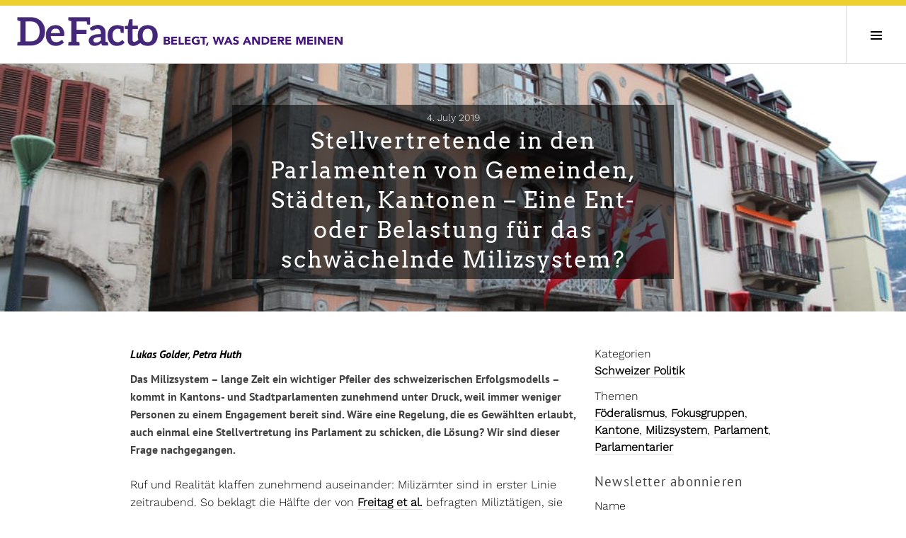

--- FILE ---
content_type: text/html; charset=UTF-8
request_url: https://www.defacto.expert/2019/07/04/stellvertreter-milizsystem/
body_size: 18741
content:
<!DOCTYPE html><html lang="de-DE"><head><meta charset="UTF-8"><meta name="viewport" content="width=device-width, initial-scale=1"><link rel="profile" href="http://gmpg.org/xfn/11"><link rel="pingback" href="https://www.defacto.expert/xmlrpc.php"><link href="https://www.defacto.expert/wp-content/cache/autoptimize/css/autoptimize_single_af92d80e647d551d900e202c2c518ef1.css" rel="stylesheet"><title>Stellvertretende in den Parlamenten von Gemeinden, Städten, Kantonen – Eine Ent- oder Belastung für das schwächelnde Milizsystem? &#8211; DeFacto</title><meta name='robots' content='max-image-preview:large' /><style>img:is([sizes="auto" i], [sizes^="auto," i]) { contain-intrinsic-size: 3000px 1500px }</style><link rel="alternate" hreflang="de" href="https://www.defacto.expert/2019/07/04/stellvertreter-milizsystem/" /><link rel="alternate" hreflang="x-default" href="https://www.defacto.expert/2019/07/04/stellvertreter-milizsystem/" /><link rel="alternate" type="application/rss+xml" title="DeFacto &raquo; Feed" href="https://www.defacto.expert/feed/" /><link rel="alternate" type="application/rss+xml" title="DeFacto &raquo; Comments Feed" href="https://www.defacto.expert/comments/feed/" /><link rel='stylesheet' id='wp-block-library-css' href='https://www.defacto.expert/wp-includes/css/dist/block-library/style.min.css?ver=302b4c487b490394fa763217b02e3803' type='text/css' media='all' /><style id='classic-theme-styles-inline-css' type='text/css'>/*! This file is auto-generated */
.wp-block-button__link{color:#fff;background-color:#32373c;border-radius:9999px;box-shadow:none;text-decoration:none;padding:calc(.667em + 2px) calc(1.333em + 2px);font-size:1.125em}.wp-block-file__button{background:#32373c;color:#fff;text-decoration:none}</style><style id='co-authors-plus-coauthors-style-inline-css' type='text/css'>.wp-block-co-authors-plus-coauthors.is-layout-flow [class*=wp-block-co-authors-plus]{display:inline}</style><style id='co-authors-plus-avatar-style-inline-css' type='text/css'>.wp-block-co-authors-plus-avatar :where(img){height:auto;max-width:100%;vertical-align:bottom}.wp-block-co-authors-plus-coauthors.is-layout-flow .wp-block-co-authors-plus-avatar :where(img){vertical-align:middle}.wp-block-co-authors-plus-avatar:is(.alignleft,.alignright){display:table}.wp-block-co-authors-plus-avatar.aligncenter{display:table;margin-inline:auto}</style><style id='co-authors-plus-image-style-inline-css' type='text/css'>.wp-block-co-authors-plus-image{margin-bottom:0}.wp-block-co-authors-plus-image :where(img){height:auto;max-width:100%;vertical-align:bottom}.wp-block-co-authors-plus-coauthors.is-layout-flow .wp-block-co-authors-plus-image :where(img){vertical-align:middle}.wp-block-co-authors-plus-image:is(.alignfull,.alignwide) :where(img){width:100%}.wp-block-co-authors-plus-image:is(.alignleft,.alignright){display:table}.wp-block-co-authors-plus-image.aligncenter{display:table;margin-inline:auto}</style><style id='global-styles-inline-css' type='text/css'>:root{--wp--preset--aspect-ratio--square: 1;--wp--preset--aspect-ratio--4-3: 4/3;--wp--preset--aspect-ratio--3-4: 3/4;--wp--preset--aspect-ratio--3-2: 3/2;--wp--preset--aspect-ratio--2-3: 2/3;--wp--preset--aspect-ratio--16-9: 16/9;--wp--preset--aspect-ratio--9-16: 9/16;--wp--preset--color--black: #000000;--wp--preset--color--cyan-bluish-gray: #abb8c3;--wp--preset--color--white: #ffffff;--wp--preset--color--pale-pink: #f78da7;--wp--preset--color--vivid-red: #cf2e2e;--wp--preset--color--luminous-vivid-orange: #ff6900;--wp--preset--color--luminous-vivid-amber: #fcb900;--wp--preset--color--light-green-cyan: #7bdcb5;--wp--preset--color--vivid-green-cyan: #00d084;--wp--preset--color--pale-cyan-blue: #8ed1fc;--wp--preset--color--vivid-cyan-blue: #0693e3;--wp--preset--color--vivid-purple: #9b51e0;--wp--preset--gradient--vivid-cyan-blue-to-vivid-purple: linear-gradient(135deg,rgba(6,147,227,1) 0%,rgb(155,81,224) 100%);--wp--preset--gradient--light-green-cyan-to-vivid-green-cyan: linear-gradient(135deg,rgb(122,220,180) 0%,rgb(0,208,130) 100%);--wp--preset--gradient--luminous-vivid-amber-to-luminous-vivid-orange: linear-gradient(135deg,rgba(252,185,0,1) 0%,rgba(255,105,0,1) 100%);--wp--preset--gradient--luminous-vivid-orange-to-vivid-red: linear-gradient(135deg,rgba(255,105,0,1) 0%,rgb(207,46,46) 100%);--wp--preset--gradient--very-light-gray-to-cyan-bluish-gray: linear-gradient(135deg,rgb(238,238,238) 0%,rgb(169,184,195) 100%);--wp--preset--gradient--cool-to-warm-spectrum: linear-gradient(135deg,rgb(74,234,220) 0%,rgb(151,120,209) 20%,rgb(207,42,186) 40%,rgb(238,44,130) 60%,rgb(251,105,98) 80%,rgb(254,248,76) 100%);--wp--preset--gradient--blush-light-purple: linear-gradient(135deg,rgb(255,206,236) 0%,rgb(152,150,240) 100%);--wp--preset--gradient--blush-bordeaux: linear-gradient(135deg,rgb(254,205,165) 0%,rgb(254,45,45) 50%,rgb(107,0,62) 100%);--wp--preset--gradient--luminous-dusk: linear-gradient(135deg,rgb(255,203,112) 0%,rgb(199,81,192) 50%,rgb(65,88,208) 100%);--wp--preset--gradient--pale-ocean: linear-gradient(135deg,rgb(255,245,203) 0%,rgb(182,227,212) 50%,rgb(51,167,181) 100%);--wp--preset--gradient--electric-grass: linear-gradient(135deg,rgb(202,248,128) 0%,rgb(113,206,126) 100%);--wp--preset--gradient--midnight: linear-gradient(135deg,rgb(2,3,129) 0%,rgb(40,116,252) 100%);--wp--preset--font-size--small: 13px;--wp--preset--font-size--medium: 20px;--wp--preset--font-size--large: 36px;--wp--preset--font-size--x-large: 42px;--wp--preset--spacing--20: 0.44rem;--wp--preset--spacing--30: 0.67rem;--wp--preset--spacing--40: 1rem;--wp--preset--spacing--50: 1.5rem;--wp--preset--spacing--60: 2.25rem;--wp--preset--spacing--70: 3.38rem;--wp--preset--spacing--80: 5.06rem;--wp--preset--shadow--natural: 6px 6px 9px rgba(0, 0, 0, 0.2);--wp--preset--shadow--deep: 12px 12px 50px rgba(0, 0, 0, 0.4);--wp--preset--shadow--sharp: 6px 6px 0px rgba(0, 0, 0, 0.2);--wp--preset--shadow--outlined: 6px 6px 0px -3px rgba(255, 255, 255, 1), 6px 6px rgba(0, 0, 0, 1);--wp--preset--shadow--crisp: 6px 6px 0px rgba(0, 0, 0, 1);}:where(.is-layout-flex){gap: 0.5em;}:where(.is-layout-grid){gap: 0.5em;}body .is-layout-flex{display: flex;}.is-layout-flex{flex-wrap: wrap;align-items: center;}.is-layout-flex > :is(*, div){margin: 0;}body .is-layout-grid{display: grid;}.is-layout-grid > :is(*, div){margin: 0;}:where(.wp-block-columns.is-layout-flex){gap: 2em;}:where(.wp-block-columns.is-layout-grid){gap: 2em;}:where(.wp-block-post-template.is-layout-flex){gap: 1.25em;}:where(.wp-block-post-template.is-layout-grid){gap: 1.25em;}.has-black-color{color: var(--wp--preset--color--black) !important;}.has-cyan-bluish-gray-color{color: var(--wp--preset--color--cyan-bluish-gray) !important;}.has-white-color{color: var(--wp--preset--color--white) !important;}.has-pale-pink-color{color: var(--wp--preset--color--pale-pink) !important;}.has-vivid-red-color{color: var(--wp--preset--color--vivid-red) !important;}.has-luminous-vivid-orange-color{color: var(--wp--preset--color--luminous-vivid-orange) !important;}.has-luminous-vivid-amber-color{color: var(--wp--preset--color--luminous-vivid-amber) !important;}.has-light-green-cyan-color{color: var(--wp--preset--color--light-green-cyan) !important;}.has-vivid-green-cyan-color{color: var(--wp--preset--color--vivid-green-cyan) !important;}.has-pale-cyan-blue-color{color: var(--wp--preset--color--pale-cyan-blue) !important;}.has-vivid-cyan-blue-color{color: var(--wp--preset--color--vivid-cyan-blue) !important;}.has-vivid-purple-color{color: var(--wp--preset--color--vivid-purple) !important;}.has-black-background-color{background-color: var(--wp--preset--color--black) !important;}.has-cyan-bluish-gray-background-color{background-color: var(--wp--preset--color--cyan-bluish-gray) !important;}.has-white-background-color{background-color: var(--wp--preset--color--white) !important;}.has-pale-pink-background-color{background-color: var(--wp--preset--color--pale-pink) !important;}.has-vivid-red-background-color{background-color: var(--wp--preset--color--vivid-red) !important;}.has-luminous-vivid-orange-background-color{background-color: var(--wp--preset--color--luminous-vivid-orange) !important;}.has-luminous-vivid-amber-background-color{background-color: var(--wp--preset--color--luminous-vivid-amber) !important;}.has-light-green-cyan-background-color{background-color: var(--wp--preset--color--light-green-cyan) !important;}.has-vivid-green-cyan-background-color{background-color: var(--wp--preset--color--vivid-green-cyan) !important;}.has-pale-cyan-blue-background-color{background-color: var(--wp--preset--color--pale-cyan-blue) !important;}.has-vivid-cyan-blue-background-color{background-color: var(--wp--preset--color--vivid-cyan-blue) !important;}.has-vivid-purple-background-color{background-color: var(--wp--preset--color--vivid-purple) !important;}.has-black-border-color{border-color: var(--wp--preset--color--black) !important;}.has-cyan-bluish-gray-border-color{border-color: var(--wp--preset--color--cyan-bluish-gray) !important;}.has-white-border-color{border-color: var(--wp--preset--color--white) !important;}.has-pale-pink-border-color{border-color: var(--wp--preset--color--pale-pink) !important;}.has-vivid-red-border-color{border-color: var(--wp--preset--color--vivid-red) !important;}.has-luminous-vivid-orange-border-color{border-color: var(--wp--preset--color--luminous-vivid-orange) !important;}.has-luminous-vivid-amber-border-color{border-color: var(--wp--preset--color--luminous-vivid-amber) !important;}.has-light-green-cyan-border-color{border-color: var(--wp--preset--color--light-green-cyan) !important;}.has-vivid-green-cyan-border-color{border-color: var(--wp--preset--color--vivid-green-cyan) !important;}.has-pale-cyan-blue-border-color{border-color: var(--wp--preset--color--pale-cyan-blue) !important;}.has-vivid-cyan-blue-border-color{border-color: var(--wp--preset--color--vivid-cyan-blue) !important;}.has-vivid-purple-border-color{border-color: var(--wp--preset--color--vivid-purple) !important;}.has-vivid-cyan-blue-to-vivid-purple-gradient-background{background: var(--wp--preset--gradient--vivid-cyan-blue-to-vivid-purple) !important;}.has-light-green-cyan-to-vivid-green-cyan-gradient-background{background: var(--wp--preset--gradient--light-green-cyan-to-vivid-green-cyan) !important;}.has-luminous-vivid-amber-to-luminous-vivid-orange-gradient-background{background: var(--wp--preset--gradient--luminous-vivid-amber-to-luminous-vivid-orange) !important;}.has-luminous-vivid-orange-to-vivid-red-gradient-background{background: var(--wp--preset--gradient--luminous-vivid-orange-to-vivid-red) !important;}.has-very-light-gray-to-cyan-bluish-gray-gradient-background{background: var(--wp--preset--gradient--very-light-gray-to-cyan-bluish-gray) !important;}.has-cool-to-warm-spectrum-gradient-background{background: var(--wp--preset--gradient--cool-to-warm-spectrum) !important;}.has-blush-light-purple-gradient-background{background: var(--wp--preset--gradient--blush-light-purple) !important;}.has-blush-bordeaux-gradient-background{background: var(--wp--preset--gradient--blush-bordeaux) !important;}.has-luminous-dusk-gradient-background{background: var(--wp--preset--gradient--luminous-dusk) !important;}.has-pale-ocean-gradient-background{background: var(--wp--preset--gradient--pale-ocean) !important;}.has-electric-grass-gradient-background{background: var(--wp--preset--gradient--electric-grass) !important;}.has-midnight-gradient-background{background: var(--wp--preset--gradient--midnight) !important;}.has-small-font-size{font-size: var(--wp--preset--font-size--small) !important;}.has-medium-font-size{font-size: var(--wp--preset--font-size--medium) !important;}.has-large-font-size{font-size: var(--wp--preset--font-size--large) !important;}.has-x-large-font-size{font-size: var(--wp--preset--font-size--x-large) !important;}
:where(.wp-block-post-template.is-layout-flex){gap: 1.25em;}:where(.wp-block-post-template.is-layout-grid){gap: 1.25em;}
:where(.wp-block-columns.is-layout-flex){gap: 2em;}:where(.wp-block-columns.is-layout-grid){gap: 2em;}
:root :where(.wp-block-pullquote){font-size: 1.5em;line-height: 1.6;}</style><link rel='stylesheet' id='mwznb-front-css' href='https://www.defacto.expert/wp-content/cache/autoptimize/css/autoptimize_single_f0d6f273e7b323d12ff23cde57677b44.css?ver=c97427598a0e51375e2c7051d46f55d7' type='text/css' media='all' /><link rel='stylesheet' id='pdfprnt_frontend-css' href='https://www.defacto.expert/wp-content/cache/autoptimize/css/autoptimize_single_cc0ef941a9dd87ecdcf6de8e2c9a146a.css?ver=8b87803acb3f15fdabdeeeedf8ab151a' type='text/css' media='all' /><link rel='stylesheet' id='ppress-frontend-css' href='https://www.defacto.expert/wp-content/plugins/wp-user-avatar/assets/css/frontend.min.css?ver=fbe0336de0f99ffcc6f7bfd031f11c4b' type='text/css' media='all' /><link rel='stylesheet' id='ppress-flatpickr-css' href='https://www.defacto.expert/wp-content/plugins/wp-user-avatar/assets/flatpickr/flatpickr.min.css?ver=fbe0336de0f99ffcc6f7bfd031f11c4b' type='text/css' media='all' /><link rel='stylesheet' id='ppress-select2-css' href='https://www.defacto.expert/wp-content/plugins/wp-user-avatar/assets/select2/select2.min.css?ver=302b4c487b490394fa763217b02e3803' type='text/css' media='all' /><link rel='stylesheet' id='wpml-legacy-horizontal-list-0-css' href='https://www.defacto.expert/wp-content/plugins/wpml/templates/language-switchers/legacy-list-horizontal/style.min.css?ver=e29493cc44c6c936c57cafed17480e80' type='text/css' media='all' /><style id='wpml-legacy-horizontal-list-0-inline-css' type='text/css'>.wpml-ls-sidebars-sidebar-1 .wpml-ls-sub-menu a:hover,.wpml-ls-sidebars-sidebar-1 .wpml-ls-sub-menu a:focus, .wpml-ls-sidebars-sidebar-1 .wpml-ls-sub-menu a:link:hover, .wpml-ls-sidebars-sidebar-1 .wpml-ls-sub-menu a:link:focus {color:#ffffff;background-color:#c2a5cf;}.wpml-ls-sidebars-sidebar-1 .wpml-ls-current-language > a {color:#ffffff;background-color:#44187c;}.wpml-ls-sidebars-sidebar-1 .wpml-ls-current-language:hover>a, .wpml-ls-sidebars-sidebar-1 .wpml-ls-current-language>a:focus {background-color:#c2a5cf;}</style><link rel='stylesheet' id='genericons-css' href='https://www.defacto.expert/wp-content/cache/autoptimize/css/autoptimize_single_020928b6bb0bc263655dfb6cf4c16c01.css?ver=4c92d237550b920da0b99ec7b2a14d1f' type='text/css' media='all' /><link rel='stylesheet' id='newsletter-css' href='https://www.defacto.expert/wp-content/cache/autoptimize/css/autoptimize_single_689d862214578091f93eb574dd07c438.css?ver=94b1e466f0dfb4cfebaee2dd56ed6723' type='text/css' media='all' /><link rel='stylesheet' id='cubic-parent-style-css' href='https://www.defacto.expert/wp-content/cache/autoptimize/css/autoptimize_single_5473be06432a0d0cd1be6dfa06353670.css?ver=302b4c487b490394fa763217b02e3803' type='text/css' media='all' /><link rel='stylesheet' id='boardwalk-style-css' href='https://www.defacto.expert/wp-content/themes/defacto-relaunch/style.css?ver=302b4c487b490394fa763217b02e3803' type='text/css' media='all' /><link rel='stylesheet' id='daterangepicker-style-css' href='https://www.defacto.expert/wp-content/cache/autoptimize/css/autoptimize_single_681eaf47233303f4b7d36fcfada95016.css?ver=302b4c487b490394fa763217b02e3803' type='text/css' media='all' /><link rel='stylesheet' id='bws-custom-style-css' href='https://www.defacto.expert/wp-content/uploads/bws-custom-code/bws-custom-code.css?ver=1ac94a49e73c3b52679035c2eeb0eab1' type='text/css' media='all' /><link rel='stylesheet' id='front_style-css' href='https://www.defacto.expert/wp-content/cache/autoptimize/css/autoptimize_single_4aa99ae170080057e1b02a5131f8202b.css?ver=302b4c487b490394fa763217b02e3803' type='text/css' media='all' /><link rel='stylesheet' id='defactostyles-css' href='https://www.defacto.expert/wp-content/cache/autoptimize/css/autoptimize_single_5d6d3ffb1d78d8b98442e850593ed0de.css?ver=302b4c487b490394fa763217b02e3803' type='text/css' media='all' /><link rel='stylesheet' id='local-roboto-fonts-css' href='https://www.defacto.expert/wp-content/cache/autoptimize/css/autoptimize_single_9dc676736b8125bfec8f20069a2c5878.css?ver=302b4c487b490394fa763217b02e3803' type='text/css' media='all' /> <script defer id="wpml-cookie-js-extra" src="[data-uri]"></script> <script type="text/javascript" src="https://www.defacto.expert/wp-content/cache/autoptimize/js/autoptimize_single_f3606e4db5e156a1b086bcfeb3b2d9b4.js?ver=238803316281373e732ec24e29036639" id="wpml-cookie-js" defer="defer" data-wp-strategy="defer"></script> <script type="text/javascript" src="https://www.defacto.expert/wp-includes/js/jquery/jquery.min.js?ver=09aee46a05ce0c31283777931dd68126" id="jquery-core-js"></script> <script defer type="text/javascript" src="https://www.defacto.expert/wp-includes/js/jquery/jquery-migrate.min.js?ver=9f9a2e3b8dbb44979d2d360b8ae4abe9" id="jquery-migrate-js"></script> <script defer id="email-posts-to-subscribers-js-extra" src="[data-uri]"></script> <script defer type="text/javascript" src="https://www.defacto.expert/wp-content/cache/autoptimize/js/autoptimize_single_dbdbdacf51fcc150325ae73582807cfa.js?ver=0175c56e4721398b2a2a815b29b07646" id="email-posts-to-subscribers-js"></script> <script defer type="text/javascript" src="https://www.defacto.expert/wp-content/plugins/wp-user-avatar/assets/flatpickr/flatpickr.min.js?ver=fbe0336de0f99ffcc6f7bfd031f11c4b" id="ppress-flatpickr-js"></script> <script defer type="text/javascript" src="https://www.defacto.expert/wp-content/plugins/wp-user-avatar/assets/select2/select2.min.js?ver=fbe0336de0f99ffcc6f7bfd031f11c4b" id="ppress-select2-js"></script> <link rel="https://api.w.org/" href="https://www.defacto.expert/wp-json/" /><link rel="alternate" title="JSON" type="application/json" href="https://www.defacto.expert/wp-json/wp/v2/posts/17000" /><link rel="EditURI" type="application/rsd+xml" title="RSD" href="https://www.defacto.expert/xmlrpc.php?rsd" /><link rel="canonical" href="https://www.defacto.expert/2019/07/04/stellvertreter-milizsystem/" /><link rel='shortlink' href='https://www.defacto.expert/?p=17000' /><link rel="alternate" title="oEmbed (JSON)" type="application/json+oembed" href="https://www.defacto.expert/wp-json/oembed/1.0/embed?url=https%3A%2F%2Fwww.defacto.expert%2F2019%2F07%2F04%2Fstellvertreter-milizsystem%2F" /><link rel="alternate" title="oEmbed (XML)" type="text/xml+oembed" href="https://www.defacto.expert/wp-json/oembed/1.0/embed?url=https%3A%2F%2Fwww.defacto.expert%2F2019%2F07%2F04%2Fstellvertreter-milizsystem%2F&#038;format=xml" /><meta name="generator" content="WPML ver:4.8.1 stt:4,2,1,3;" /><style>.elp_form_message.success { color: #008000;font-weight: bold; } .elp_form_message.error { color: #ff0000; } .elp_form_message.boterror { color: #ff0000; }</style><script defer src="[data-uri]"></script> <link rel="icon" href="https://www.defacto.expert/wp-content/uploads/2018/04/favicon.png" sizes="32x32" /><link rel="icon" href="https://www.defacto.expert/wp-content/uploads/2018/04/favicon.png" sizes="192x192" /><link rel="apple-touch-icon" href="https://www.defacto.expert/wp-content/uploads/2018/04/favicon.png" /><meta name="msapplication-TileImage" content="https://www.defacto.expert/wp-content/uploads/2018/04/favicon.png" /><style type="text/css" id="wp-custom-css">/* Kategorie-Link "mail" ausblenden (robust über URL-Muster) */
a[href*="/category/5062"],
a[href*="/category/mail"] {
  display: none !important;
}</style></head><body class="wp-singular post-template-default single single-post postid-17000 single-format-standard wp-theme-boardwalk wp-child-theme-defacto-relaunch group-blog unfixed-header has-sidebar"><div id="page" class="hfeed site"> <a class="skip-link screen-reader-text" href="#content">Zum Inhalt springen</a><header id="masthead" class="site-header" role="banner"><div class="site-branding"><div class="headerBar"></div><div class="clear"><div style="float:left;"> <a href="https://www.defacto.expert/" rel="home" style="float:left;border:0;"><img alt="DeFacto" src="/wp-content/themes/defacto-relaunch/defacto_content/logos/defacto-logo.png" style="border:0;min-width: 200px;width:200px;height:41px;"></a></div><div class="nomobile1280" style="float:left;height:18px;line-height:64px;padding-left:5px;"> <a href="https://www.defacto.expert/" rel="home" style="float:left;border:0;"><img alt="DeFacto" src="/wp-content/themes/defacto-relaunch/defacto_content/logos/defacto-claim-de.png" style="border:0;width:257px;height:18px;"></a></div><div style="clear:left;"></div></div></div><div class="header-container-right"><div class="nomobile"><div class="langswitch-container"><span class='element a-class-lang-code-de'><a href='https://www.defacto.expert/2019/07/04/stellvertreter-milizsystem/' class='a-class-lang-code-de'><span class='current'>DE</span></a></span><span class='element a-class-lang-code-en'><a href='https://www.defacto.expert/?lang=en' class='a-class-lang-code-en'><span class=''>EN</span></a></span><span class='element a-class-lang-code-fr'><a href='https://www.defacto.expert/?lang=fr' class='a-class-lang-code-fr'><span class=''>FR</span></a></span><span class='element a-class-lang-code-it'><a href='https://www.defacto.expert/?lang=it' class='a-class-lang-code-it'><span class=''>IT</span></a></span></div></div><div class="nomobile"><div class="search-link"> <a href="/suche/?lang=de"><img alt='' style="width:30px; height:30px;" src='/wp-content/themes/defacto-relaunch/defacto_content/search.png'/></a></div></div><div class="nomobile"><div class="menu-mainmenu-de-container"><ul id="menu-mainmenu-de" class="menu"><li id="menu-item-100" class="menu-item menu-item-type-post_type menu-item-object-page menu-item-100"><div class='tooltips'><a href="https://www.defacto.expert/schwerpunkte/">Themen</a></div></li><li id="menu-item-9378" class="menu-item menu-item-type-post_type menu-item-object-page menu-item-9378"><div class='tooltips'><a href="https://www.defacto.expert/serien/">Serien</a></div></li><li id="menu-item-101" class="menu-item menu-item-type-post_type menu-item-object-page menu-item-101"><div class='tooltips'><a href="https://www.defacto.expert/autoren/">Autor:innen</a></div></li></ul></div> <script defer src="[data-uri]"></script> </div></div> <button class="sidebar-toggle" aria-expanded="false" ><span class="screen-reader-text">Seitenleiste umschalten</span></button></header><div id="content" class="site-content"><div id="primary" class="content-area"><main id="main" class="site-main" role="main"><article id="post-17000" class="post-17000 post type-post status-publish format-standard has-post-thumbnail hentry category-schweizer-politik tag-foederalismus tag-fokusgruppen tag-kantone tag-milizsystem tag-parlament tag-parlamentarier"><div class="entry-thumbnail"> <img width="960" height="540" src="https://www.defacto.expert/wp-content/uploads/2019/06/grossratsgebäude_kanton_wallis.jpg" class="attachment-boardwalk-hero-image size-boardwalk-hero-image wp-post-image" alt="" decoding="async" srcset="https://www.defacto.expert/wp-content/uploads/2019/06/grossratsgebäude_kanton_wallis.jpg 960w, https://www.defacto.expert/wp-content/uploads/2019/06/grossratsgebäude_kanton_wallis-730x411.jpg 730w, https://www.defacto.expert/wp-content/uploads/2019/06/grossratsgebäude_kanton_wallis-768x432.jpg 768w, https://www.defacto.expert/wp-content/uploads/2019/06/grossratsgebäude_kanton_wallis-171x96.jpg 171w" sizes="(max-width: 960px) 100vw, 960px" /></div><header class="entry-header"><div class="entry-meta"> <span class="posted-on"><time class="entry-date published" datetime="2019-07-04T08:43:11+02:00">4. July 2019</time><time class="updated" datetime="2025-08-19T21:12:52+02:00">19th August 2025</time></span></div><h1 class="entry-title long-title">Stellvertretende in den Parlamenten von Gemeinden, Städten, Kantonen – Eine Ent- oder Belastung für das schwächelnde Milizsystem?</h1></header><div class="entry-container-dual"><div class="entry-content-dual"><div class="authorsHeader"><i><a href="https://www.defacto.expert/author/lgolder/" title="Posts by Lukas Golder" class="author url fn" rel="author">Lukas Golder</a>, <a href="https://www.defacto.expert/author/phuth/" title="Posts by Petra Huth" class="author url fn" rel="author">Petra Huth</a> </i></div><p><strong>Das Milizsystem &#8211; lange Zeit ein wichtiger Pfeiler des schweizerischen Erfolgsmodells &#8211; kommt in Kantons- und Stadtparlamenten zunehmend unter Druck, weil immer weniger Personen zu einem Engagement bereit sind. Wäre eine Regelung, die es Gewählten erlaubt, auch einmal eine Stellvertretung ins Parlament zu schicken, die Lösung? Wir sind dieser Frage nachgegangen. <br /> </strong></p><p>Ruf und Realität klaffen zunehmend auseinander: Milizämter sind in erster Linie zeitraubend. So beklagt die Hälfte der von <a href="https://www.defacto.expert/2019/05/21/reform-miliz/">Freitag et al.</a> befragten Miliztätigen, sie könnten nicht mit einem Entgegenkommen des Arbeitgebenden für ihre politischen Aktivitäten im Milizsystem rechnen. Der easyvote-Politmonitor zeigt ein weiteres Problem auf: Wie Abbildung 1 zeigt, wertet eine Mehrheit der nachwachsenden <em>Politikgeneration Z </em>das Milizsystem nicht als wichtigen politischen Aspekt der Schweiz.</p><div class="widemedia-left"><h6>Abbildung 1: Wichtigkeit Merkmale politisches System</h6><p><em>&#8220;Frage an die Generation Z (die jüngsten Stimmberechtigten im Alter von 18 bis 24): Das politische System kennt bestimmte Merkmale. Wie wichtig sind in deinen Augen folgende Merkmale des politischen Systems für die Zukunft der Schweiz.&#8221; (in % SchülerInnen zwischen 15 und 25 Jahren)</em></p><p><p><iframe loading="lazy" src="https://www.defacto.expert/wp-content/uploads/2019/06/Golder_P1-7.html" width="100%" height="420" frameborder="0" marginwidth="0" marginheight="0" scrolling="no"></iframe></p></div><h5>Stellvertreterlösungen aus Sorge um den Nachwuchs</h5><p>Der Präsident des Gemeindepräsidentenverbandes bilanziert diese Entwicklung durch die <a href="https://www.limmattalerzeitung.ch/limmattal/joerg-kuendig-wir-stecken-in-einer-schwierigen-situation-132054033">Prognose, dass es in der Schweiz des Jahres 2040 nur noch Profi-Behörden geben</a> wird.</p><p>Derzeit sind in der Schweiz 15&#8217;000 Personen als Gemeinderäte und Gemeinderätinnen engagiert, 17&#8217;000 amten in Gemeindeparlamenten. Der Rückgang der freiwillig in der Politik engagierten Bürgerinnen und Bürger seit den 1980er-Jahren wird nur noch durch die Dynamik der <a href="https://www.defacto.expert/2016/04/22/gemeindefusionen-parteienlandschaft/">Gemeindefusionen</a> übertroffen: Von rund 3’000 in den 1980er-Jahren gibt es derzeit gerade noch 2&#8217;212 unabhängige Gemeinden. Und weniger Gemeinden bedeutet auch weniger Freiwilligenämter.</p><p>Die Nachwuchsprobleme sind gross und sie werden grösser werden. Für die Legislativen kann eine Stellvertretungsregelung Abhilfe schaffen. In der Schweiz praktizieren dies die Kantone Wallis, Neuenburg, Jura, Genf und Graubünden sowie einzelne Gemeinden wie z.B. Moutier. Die Stellvertretenden heissen <em>Suppleanten</em>. Die Modelle variieren je nach Parlament.</p><p>Als Stellvertreterinnen und Stellvertreter gelten jeweils diejenigen Kandidierenden auf den entsprechenden Wahllisten, die nach den gewählten Repräsentanten und Repräsentantinnen am zweitmeisten Stimmen auf sich vereinen konnten. Eine Variante stellen spezielle Partei-Stellvertretungslisten dar, wie es beispielsweise im Kanton Wallis praktiziert wird. Die Zahl der Stellvertreter/-innen pro Liste wird im Wallis in den meisten Fällen über den Anteil der gewonnenen Sitze ermittelt, sodass es je nach Fraktionsstärke mehr oder weniger Stellvertreter/ -innen geben kann.</p><h6>Tabelle 1: Suppleanten und Abgeordnete in den Kantonen</h6><h6><iframe loading="lazy" src="https://www.defacto.expert/wp-content/uploads/2019/06/Golder_T1.html" width="100%" height="220" frameborder="0" marginwidth="0" marginheight="0" scrolling="no"></iframe><br /> <em>Quelle: Büro des Grossen Rates des Kanton Bern auf das Postulat Markwalder, eingereicht am 10.09.2007 vom 3. Dezember 2007 / Grosser Rat Kanton Genf Liste der Abgeordneten für die Legislatur Mai 2018 bis Mai 2023.</em></h6><p>Die existierenden Praxismodelle weisen grosse Ähnlichkeiten auf: Die Stellvertretungen sind nicht explizit auf längere Absenzen angelegt und die Gründe für die Benennung von Stellvertretenden werden nicht detailliert ausgeführt oder abschliessend benannt. Die Stellvertretenden verfügen dafür weitgehend über dieselben Rechte wie die gewählten Abgeordneten selbst. Im Vordergrund stehen einerseits pragmatische Lösungen für die Prozessordnung kleinerer Gemeinwesen und andererseits die höhere Flexibilität, die durch eine Stellvertretungslösung erreicht wird.</p><h5>Wie beurteilt die Bevölkerung das Stellvertretendensystem?</h5><p>gfs.bern konnte 2017 im Rahmen der Arbeiten zur Totalrevision der Bieler Stadtverfassung erstmals Bürgerinnen und Bürger befragen, um herauszufinden, was die Bevölkerung vom <em>Suppleantensystem</em> hält.Die Beurteilung einer kommunalen Stellvertreterlösung für die Stadt Biel wurde zunächst in Fokusgruppengesprächen und anschliessend mittels einer repräsentativen Umfrage bei der Bevölkerung in Erfahrung gebracht.</p><p>Die Reformarbeiten wurden durch einen partizipativen Bürgerdialog begleitet. Dazu wurden die Einwohnerinnen und Einwohner zu insgesamt dreizehn Reformelementen befragt. Die Verfassung des Kantons Bern bietet keine Grundlage für Stellvertreterlösungen. Dennoch wollten die Behörden in Biel die Bereitschaft der Bevölkerung dazu testen, denn die Absenzen in der Stadtbieler Legislative wirken sich häufig stark auf das politische Kräftegleichgewicht aus. Die Stellvertretendenlösung soll in diesem Fall bei längeren Abwesenheiten der Miliz-Stadträte greifen. </p><h6>Abbildung 2: Parlamentarische Stellvertretung</h6><p><em><b>Fokusgruppen</b> &#8211; &#8220;Was denken Sie zu so einer Lösung, ist sie sinnvoll oder nicht? Was spricht dafür, was dagegen oder gibt es andere Lösungen, die völlig anders aussehen könnten?&#8221;</em></p><p><img decoding="async" src="https://www.defacto.expert/wp-content/uploads/2019/06/Golder_Tab2-3.png" alt="" /></p><p>Obige Frage wurde vier Fokusgruppen gestellt (Abbildung 2). Zwei Gruppen entstammten der französischen Sprachgemeinschaft, zwei der deutschen Sprachgemeinschaft. Die Frage spaltete die Dialoggruppenteilnehmenden unabhängig vom Sprachhintergrund in jene, die die politische Wahl eines Repräsentanten als bindend betrachten und kein Delegationsrecht einräumen möchten, und jene, die eher die Prozesserleichterungen in den Vordergrund stellen.</p><p>Letztere gehen zudem durch die Entlastungswirkung davon aus, dass sich eventuell mehr Leute für eine Ämterübernahme interessieren könnten: Es könnten sich mehr Stimmen und Meinungen in die Legislative einbringen und sie in diesem Sinne demokratischer machen. Ähnliche Stimmen finden sich auch im <a href="https://serval.unil.ch/resource/serval:BIB_B09965E88F2D.P001/REF.pdf">Wallis</a>. Die Fokusgruppen diskutierten aber auch die Gewinne, die eine parlamentarische Stellvertretung erbringen würde, wie z.B. die Schliessung der Lücken bei längerer Abwesenheit und Vorteile für berufstätige Parlamentarierinnen und Parlamentarier oder für jene mit Familie.</p><p>Eine Mehrheit votierte in beiden Sprachgruppen dafür, eine eindeutige Regelung zu schaffen, um den Einsatz von Stellvertretungen klar festzulegen. Als Beispiel wurde die Beschränkung auf längere Abwesenheiten der Abgeordneten genannt und damit die Stossrichtung der parlamentarischen Vorstösse aus der Deutschschweiz gestützt. Eindeutig waren auch die Bedingungen für die Wahl von Suppleanten: Stellvertretende sollen entweder vom Volk gewählt sein, aus derselben Partei stammen, durch die Parlamentarierinnen und Parlamentarier bestimmt werden oder Nachrückende sein, um eine angemessene und legitime Vertretung zu darzustellen.</p><p>Gegen die parlamentarische Stellvertretung sprach in den Augen einiger Teilnehmender aber, dass der oder die Stellvertretende aus Sicht der Wählenden dieselbe Meinung haben müsste wie die zu vertretende Person, was jedoch in sämtlichen Belangen nicht möglich sei. Auch wird von einigen die Schwierigkeit gesehen, überhaupt für jedes Parlamentsmitglied eine Stellvertretung zu finden. Anderen zufolge brauche es die parlamentarische Stellvertretung gar nicht, da bei Abwesenheiten die Stimmen nach Anzahl der Parteisitze ausgezählt werden könnten. Auch wurde argumentiert, dass Personen, die ein Amt bekleiden, stets versuchen sollten, anwesend zu sein. Einzelne, besonders kritische Teilnehmende, befürchteten, eine Stellvertreterlösung böte (zu viel) Spielraum für politisches Kalkül.</p><div class="widemedia"><h6>Abbildung 3: Stellvertreterlösung für den Stadtrat</h6><p><em>&#8220;Die Stärkung des Parlaments ist auch ein Mittel, um die politische MItwirkung zu fördern. Vielfach sind die Stadträte aber beruflich abwesend, im Ausland oder z.B. im Mutterschaftsurlaub. Jetzt wird die Idee einer Stellvertreterlösung diskutiert. Es könnten Kandidaten der gleichen Liste oder persönliche Stellvertreter sein. Wie beurteilen Sie die folgenden Aussagen?&#8221; (in % BielerInnen)</em><br /><p><iframe loading="lazy" src="https://www.defacto.expert/wp-content/uploads/2019/06/Golder_P2-3.html" width="100%" height="220" frameborder="0" marginwidth="0" marginheight="0" scrolling="no"></iframe></p></div><p>In der repräsentativen Umfrage empfand eine relative Mehrheit von sechzig Prozent der Bieler und Bielerinnen das Suppleantensystem als Lösung gegen die potenzielle Verschiebung der politischen Kräfte, die durch längere und ungeplante Absenzen entstehen können. Ein Sechstel der Bürgerinnen und Bürger hielt dagegen den Vorschlag eher oder ausgeprägt für ungeeignet. Gleichzeitig teilt aber auch gut die Hälfte der Einwohnerinnen und Einwohner von Biel die Ansicht, ein Stellvertretender entscheide nie gleich wie der direkt gewählte Abgeordnete.</p><p>In der Bilanz über alle dreizehn Reformmassnahmen wird die Stellvertretungslösung nur von elf Prozent überhaupt als wichtig für die Gesamtreform der Stadtverfassung eingestuft. Mit anderen Worten: Abgesehen von einer gewissen Ambivalenz gegenüber der praktischen Umsetzbarkeit einer solchen Lösung bewertet die Bevölkerung die Dringlichkeit solcher Massnahmen nicht gleich wie die verschiedenen Parlamentarier und Parlamentarierinnen, die im Laufe der Jahre das Stellvertretendensystem auf Kantons- und Bundesstufe vorgeschlagen haben.</p><h5>Das Suppleantensystem ist eine mögliche Antwort, aber keine Generallösung für die neuen Anforderungen an Milizvereinbarkeit</h5><h6>Abbildung 4: Haltung zur Politik im Allgemeinen</h6><h6><em>&#8220;Nun geht es um deine Haltung zur Politik im Allgemeinen. Stimmst du folgenden Aussagen zu?&#8221; (in % SchülerInnen zwischen 15 und 25 Jahren)</em><br /><p><iframe loading="lazy" src="https://www.defacto.expert/wp-content/uploads/2019/06/Golder_P3-4.html" width="100%" height="620" frameborder="0" marginwidth="0" marginheight="0" scrolling="no" data-mce-fragment="1"></iframe></p></h6><p>Für eine Stellvertretungslösung sprechen angesichts der Entwicklungen im schweizerischen Milizsystem folgende Argumente: Gerade in kleinen Parlamenten mit knappen Mehrheitsverhältnissen können schon Absenzen einzelner Personen de facto zu einer entscheidenden Verschiebung des politischen Kräfteverhältnisses führen. Angesichts dieser – für kleine politische Gemeinwesen – besonders starken Folgen kann eine Stellvertretung repräsentativere Ergebnisse erzeugen.</p><p>Doch auch die Auswahl an geeigneten Kandidierenden für politische Ämter ist gerade in diesen kleinen Gemeinden oft sehr begrenzt. Hier wie auch für das eigentliche Mandat bestehen die gleichen Probleme, die auch das gesamte Milizwesen belasten. Potenzielle Kandidierende verzichten aus familiären oder gesundheitlichen, sowie aus beruflichen Gründen oder wegen allgemeinem Zeitmangel. Diese Problematik könnte die Stellvertretungslösung allenfalls langfristig verändern.</p><p>Eine Stellvertretungslösung kann dagegen durchaus die Fluktuation bei den Gewählten reduzieren, sei dies aufgrund von <a href="https://www.tagesanzeiger.ch/zuerich/region/In-der-BabyPause-soll-eine-Stellvertreterin-abstimmen/story/30220561">Mutterschaft</a>, beruflichen Veränderungen oder einem Auslandsaufenthalt von Studierenden. Damit eröffnet die Stellvertretung für die verschiedenen gesellschaftlichen Gruppen in unterschiedlichen Lebensphasen mehr Chancengerechtigkeit.</p><p>In der Bilanz kann die Stellvertretungslösung wesentlich dazu beitragen, Milizparlamente zu diversifizieren. Sie ist eine Möglichkeit, in eine legislative Tätigkeit hineinzuwachsen. Damit senkt sie die Schwelle zur politischen Aktivität. Insbesondere Junge können von einer «Einübungsphase» ohne volle Verantwortung profitieren. Voraussetzung dafür ist allerdings eine entsprechend erweiterte Rolle der Parteien resp. ihrer Faktionen. Sie wären verantwortlich den oder die Stellvertretende zu begleiten.</p><h5>Für jede Form des Stellvertretendensystems gilt: Die konkrete Ausgestaltung zählt.</h5><p>In den Kantonen Wallis und Graubünden werden für die Suppleanten eigene Wahlen durchgeführt. In den Kantonen Jura und Neuenburg rekrutieren sich die Suppleanten aus den Ersatzleuten der entsprechenden Hauptwahllisten. Es ist das System, das entlang der Erhebung aus Biel und aus demokratischer Sicht am meisten Zuspruch beim Wählenden finden dürfte. Allerdings ist auch die Anzahl der Suppleanten ein Politikum: Im Wallis ist tatsächlich fraglich, ob <a href="https://www.letemps.ch/opinions/deputes-suppleants-sontils-deputes-autres">260 Mandatsträger für einen Kanton</a> angemessen sind, dessen Bevölkerungsgrösse der Stadt Zürich entspricht.</p><p>Denn auch die Qualität des Politbetriebs hängt wesentlich von der Ausgestaltung der Stellvertretendenlösung im konkreten kantonalen Kontext ab. Hier variieren die Modelle und die Lösungen. In Biel zeigte sich der Souverän durchaus offen für das Modell, wenn auch ohne Präjudiz. Fest steht, dauerhafte Stellvertretende erwerben schneller Erfahrung und Dossierfestigkeit als in einem System, in dem auf ad-hoc Stellvertretungen gesetzt wird. Erstere gewährleisten die Entscheidfähigkeit der Legislative eher. Klare Bestellregelungen für die Stellvertretenden können zudem Manipulationen, wie dem bewussten Fernbleiben Abgeordneter Vorschub leisten. Ganz ausschliessen können sie sie jedoch kaum.</p><p>Mit Blick auf das schwächelnde Milizsystem ist die Stellvertreterlösung aber kein Allheilmittel: Den schleichenden Wandel hin zu Berufsparlamenten wird sie nicht stoppen. Sie kann allenfalls langfristig zusammen mit anderen Massnahmen wirksam werden. Zur Stärkung der Milizparlamente gehören Anreize, wie höhere finanzielle Entschädigungen oder Steuererleichterungen für Milizpolitiker und Milizpolitikerinnen. Bei Jüngeren könnten zudem arbeitsmarktrelevante Anerkennungen, wie z.B. Zertifizierungen für die Arbeit als Stellvertretende eine bessere Vereinbarkeit mit beruflichen Anforderungen fördern.</p><p>Was unabhängig von einer für Stellvertreterlösungen notwendigen Verfassungsänderung bleibt, ist die Frage der demokratischen Legitimität. Sie ist am ehesten dann gesichert, wenn die Zweitplatzierten auf den jeweiligen Parteilisten schon im Bewusstsein gewählt werden, dass es Stellvertreterlösungen gibt. Tatsächlich ist auch zu überlegen, ob Stellvertreterlösungen für bestimmte wichtige Kommissionen (wie z.B. die Geschäftsprüfungskommissionen) ausgeschlossen werden sollten.</p><hr /><p><strong>Referenzen:</strong></p><ul><li>Markus Freitag, Pirmin Bundi, Martina Flick Witzig (2019): Milizarbeit in der Schweiz. Zahlen und Fakten zum politischen Leben in der Schweiz. Zürich: NZZ Libro.</li></ul><p><strong>Bild:</strong> Grossratsgebäude Kanton Wallis</p><div class="pdfprnt-buttons pdfprnt-buttons-post pdfprnt-bottom-right"><a href="https://www.defacto.expert/2019/07/04/stellvertreter-milizsystem/?print=pdf" class="pdfprnt-button pdfprnt-button-pdf" target="_blank"><img decoding="async" src="https://www.defacto.expert/wp-content/plugins/pdf-print/images/pdf.png" alt="image_pdf" title="PDF anzeigen" /></a><a href="https://www.defacto.expert/2019/07/04/stellvertreter-milizsystem/?print=print" class="pdfprnt-button pdfprnt-button-print" target="_blank"><img decoding="async" src="https://www.defacto.expert/wp-content/plugins/pdf-print/images/print.png" alt="image_print" title="Inhalt drucken" /></a></div></div><div class="entry-widget-dual" style="padding-right:24px"> <span class="cat-links">Kategorien</span><a href="https://www.defacto.expert/category/schweizer-politik/" rel="category tag">Schweizer Politik</a><span class="tags-links">Themen<br/> <a href="https://www.defacto.expert/tag/foederalismus/" rel="tag">Föderalismus</a>, <a href="https://www.defacto.expert/tag/fokusgruppen/" rel="tag">Fokusgruppen</a>, <a href="https://www.defacto.expert/tag/kantone/" rel="tag">Kantone</a>, <a href="https://www.defacto.expert/tag/milizsystem/" rel="tag">Milizsystem</a>, <a href="https://www.defacto.expert/tag/parlament/" rel="tag">Parlament</a>, <a href="https://www.defacto.expert/tag/parlamentarier/" rel="tag">Parlamentarier</a></span><span class="byline">von <span class="author vcard"></span><a href="https://www.defacto.expert/author/lgolder/" title="Posts by Lukas Golder" class="author url fn" rel="author">Lukas Golder</a>, <a href="https://www.defacto.expert/author/phuth/" title="Posts by Petra Huth" class="author url fn" rel="author">Petra Huth</a></span><br/><div id="primary-sidebar" class="primary-sidebar widget-area" role="complementary"><div><h2 class="rounded">Newsletter abonnieren</h2> <script src="https://www.google.com/recaptcha/api.js" async defer></script> <div class="email_posts_subscribers" style="margin-bottom: var(--global--spacing-unit);"><form action="#" method="post" class="elp_form" id="elp_form_1769075158"><p><span class="name">Name</span><br /><input type="text" name="name" id="name" placeholder="Name" value="" maxlength="50" required/></p><p><span class="email">Email</span><br /><input type="email" id="email" name="email" value="" placeholder="Email"  maxlength="225" required/></p><p style="margin-top:5px;"><div class="g-recaptcha" data-sitekey="6LcvpKIUAAAAAKUh1sjMynbASN-9fULVEAl8irEH"></div></p><p style="margin-top:20px;"> <input name="submit" id="elp_form_submit_1769075158" value="Submit" type="submit" /></p> <span class="elp_form_spinner" id="elp-loading-image" style="display:none;"> <img src="https://www.defacto.expert/wp-content/plugins/email-posts-to-subscribers/inc/ajax-loader.gif" /> </span> <input name="nonce" id="nonce" value="a13e2820ae" type="hidden"/> <input name="group" id="group" value="Newsletter" type="hidden"/> <input type="text" style="display:none;" id="email_name" name="email_name" value="" type="hidden"/></form> <span class="elp_form_message" id="elp_form_message_1769075158"></span></div> <br /></div></div></div><div style="clear:left;"></div></div><div class="entry-container-dual"><footer class="entry-footer entry-footer-dual"></footer></div><div style="clear:left;"></div></article><nav class="navigation post-navigation" role="navigation"><h1 class="screen-reader-text">Beitragsnavigation</h1><div class="nav-links"><div class="nav-previous"><a href="https://www.defacto.expert/2019/07/03/warum-gemeindefusionen-kein-wundermittel-sind/" rel="prev"><span class="screen-reader-text"><span class="meta-nav">&larr;</span>&nbsp;Warum Gemeindefusionen kein Wundermittel sind</span></a></div><div class="nav-next"><a href="https://www.defacto.expert/2019/07/04/staf-vorlage-inhalt-siegte-ueber-die-form/" rel="next"><span class="screen-reader-text">STAF-Vorlage: Inhalt siegte über die Form&nbsp;<span class="meta-nav">&rarr;</span></span></a></div></div></nav></main></div><div id="sidebar" class="sidebar" aria-hidden="true"><div class="sidebar-content"><nav id="site-navigation" class="main-navigation" role="navigation"><h1 class="menu-title">Menü</h1><div class="menu-primary"><ul id="menu-sidebarmenu-de" class="clear"><li id="menu-item-9388" class="menu-item menu-item-type-post_type menu-item-object-page menu-item-9388"><a href="https://www.defacto.expert/about/">Über uns</a></li><li id="menu-item-43031" class="menu-item menu-item-type-post_type menu-item-object-page menu-item-43031"><a href="https://www.defacto.expert/hinweise-fuer-autorinnen/">Hinweise für Autor:innen</a></li><li id="menu-item-43049" class="menu-item menu-item-type-post_type menu-item-object-page menu-item-43049"><a href="https://www.defacto.expert/schwerpunkte/">Themen</a></li><li id="menu-item-43047" class="menu-item menu-item-type-post_type menu-item-object-page menu-item-43047"><a href="https://www.defacto.expert/serien/">Serien</a></li><li id="menu-item-43048" class="menu-item menu-item-type-post_type menu-item-object-page menu-item-43048"><a href="https://www.defacto.expert/autoren/">Autor:innen</a></li><li id="menu-item-42760" class="menu-item menu-item-type-post_type menu-item-object-page menu-item-42760"><a href="https://www.defacto.expert/downloads/">Downloads</a></li></ul></div></nav><div id="secondary" class="widget-area" role="complementary"><aside id="icl_lang_sel_widget-2" class="widget widget_icl_lang_sel_widget"><div class="wpml-ls-sidebars-sidebar-1 wpml-ls wpml-ls-legacy-list-horizontal"><ul role="menu"><li class="wpml-ls-slot-sidebar-1 wpml-ls-item wpml-ls-item-de wpml-ls-current-language wpml-ls-first-item wpml-ls-item-legacy-list-horizontal" role="none"> <a href="https://www.defacto.expert/2019/07/04/stellvertreter-milizsystem/" class="wpml-ls-link" role="menuitem" > <span class="wpml-ls-native" role="menuitem">DE</span></a></li><li class="wpml-ls-slot-sidebar-1 wpml-ls-item wpml-ls-item-fr wpml-ls-item-legacy-list-horizontal" role="none"> <a href="https://www.defacto.expert/?lang=fr" class="wpml-ls-link" role="menuitem"  aria-label="Switch to FR" title="Switch to FR" > <span class="wpml-ls-native" lang="fr">FR</span></a></li><li class="wpml-ls-slot-sidebar-1 wpml-ls-item wpml-ls-item-it wpml-ls-item-legacy-list-horizontal" role="none"> <a href="https://www.defacto.expert/?lang=it" class="wpml-ls-link" role="menuitem"  aria-label="Switch to IT" title="Switch to IT" > <span class="wpml-ls-native" lang="it">IT</span></a></li><li class="wpml-ls-slot-sidebar-1 wpml-ls-item wpml-ls-item-en wpml-ls-last-item wpml-ls-item-legacy-list-horizontal" role="none"> <a href="https://www.defacto.expert/?lang=en" class="wpml-ls-link" role="menuitem"  aria-label="Switch to EN" title="Switch to EN" > <span class="wpml-ls-native" lang="en">EN</span></a></li></ul></div></aside><aside id="email-posts-to-subscribers-6" class="widget widget_text elp-widget"><h1 class="widget-title">Newsletter abonnieren</h1> <script src="https://www.google.com/recaptcha/api.js" async defer></script> <div class="email_posts_subscribers" style="margin-bottom: var(--global--spacing-unit);"><form action="#" method="post" class="elp_form" id="elp_form_1769075158"><p><span class="name">Name</span><br /><input type="text" name="name" id="name" placeholder="Name" value="" maxlength="50" required/></p><p><span class="email">Email</span><br /><input type="email" id="email" name="email" value="" placeholder="Email"  maxlength="225" required/></p><p style="margin-top:5px;"><div class="g-recaptcha" data-sitekey="6LcvpKIUAAAAAKUh1sjMynbASN-9fULVEAl8irEH"></div></p><p style="margin-top:20px;"> <input name="submit" id="elp_form_submit_1769075158" value="Submit" type="submit" /></p> <span class="elp_form_spinner" id="elp-loading-image" style="display:none;"> <img src="https://www.defacto.expert/wp-content/plugins/email-posts-to-subscribers/inc/ajax-loader.gif" /> </span> <input name="nonce" id="nonce" value="a13e2820ae" type="hidden"/> <input name="group" id="group" value="Newsletter" type="hidden"/> <input type="text" style="display:none;" id="email_name" name="email_name" value="" type="hidden"/></form> <span class="elp_form_message" id="elp_form_message_1769075158"></span></div> <br /></aside></div></div></div></div><footer id="colophon" class="site-footer" role="contentinfo"><div class="site-info"> <a href="http://www.forscenter.ch/" target="_blank"><img alt="FORS" src="/wp-content/themes/defacto-relaunch/defacto_content/logos/FORS.png"></a> <span class="sep"> | </span> <a href="http://www.uzh.ch/" target="_blank"><img alt="UZH" src="/wp-content/themes/defacto-relaunch/defacto_content/logos/uzh.png"></a> <span class="sep nomobileinline"> | </span> <a href="https://www.ethz.ch" target="_blank"><img alt="ETHZ" src="/wp-content/themes/defacto-relaunch/defacto_content/logos/eth.png"></a> <span class="sep"> | </span> <a href="http://www.unibe.ch/" target="_blank"><img alt="Universit&auml;t Bern" src="/wp-content/themes/defacto-relaunch/defacto_content/logos/ubern.png"></a> <span class="sep"> | </span> <a href="https://www.unil.ch/idheap/en/home.html" target="_blank"><img alt="IDHEAP" src="/wp-content/themes/defacto-relaunch/defacto_content/logos/idheap.jpg"></a> <span class="sep"> | </span> <a href="https://www.zdaarau.ch/" target="_blank"><img alt="ZdA" src="/wp-content/themes/defacto-relaunch/defacto_content/logos/ZDA_farbig.png"></a> <span class="sep"> | </span> <a href="https://www.unibas.ch" target="_blank"><img alt="Universität Basel" src="/wp-content/themes/defacto-relaunch/defacto_content/logos/UniBas_Logo_EN_Schwarz_Trans_RGB_65.eps.png"></a> <span class="sep"> | </span> <a href="https://www.unil.ch/" target="_blank"><img alt="Université de Lausanne" src="/wp-content/themes/defacto-relaunch/defacto_content/logos/LogoUnil.png"></a> <span class="sep"> | </span> <a href="https://www.unige.ch/sciences-societe/" target="_blank"><img alt="Université de Genève" src="/wp-content/themes/defacto-relaunch/defacto_content/logos/dpt_science_po_ri_en_noir.png"></a> <span class="sep"> | </span> <a href="https://www.unilu.ch/" target="_blank"><img alt="Universität Luzern" src="/wp-content/themes/defacto-relaunch/defacto_content/logos/logo_unilu.jpeg"></a> <span class="sep"> | </span> <a href="https://www.es.unisg.ch/" target="_blank"><img alt="University of St. Gallen" src="/wp-content/themes/defacto-relaunch/defacto_content/logos/USG_D_A4_hoch_CMYK_crop.jpg"></a> <span class="sep"> | </span> <a href="https://www.svpw-assp.ch/" target="_blank"><img alt="SVPW-ASSP" src="/wp-content/themes/defacto-relaunch/defacto_content/logos/Logo_ASSP_Vecto.png"></a> <span class="sep"> | </span> <a href="https://nccr-onthemove.ch/" target="_blank"><img alt="SVPW-ASSP" src="/wp-content/themes/defacto-relaunch/defacto_content/logos/nccr-otm-rgb.eps.png"></a></div><nav class="social-navigation" role="navigation"><div class="menu-social"><ul id="menu-social-media-de" class="clear"><li id="menu-item-36967" class="menu-item menu-item-type-custom menu-item-object-custom menu-item-36967"><a target="_blank" href="https://www.linkedin.com/company/defacto-expert/"><span class="screen-reader-text">LinkedIn</span></a></li><li id="menu-item-36969" class="menu-item menu-item-type-custom menu-item-object-custom menu-item-36969"><a target="_blank" href="https://bsky.app/profile/defactoexpert.bsky.social"><span class="screen-reader-text">Bluesky</span></a></li><li id="menu-item-9397" class="menu-item menu-item-type-custom menu-item-object-custom menu-item-9397"><a target="_blank" href="https://twitter.com/defactoexpert"><span class="screen-reader-text">Twitter</span></a></li></ul></div></nav></footer></div> <script type="speculationrules">{"prefetch":[{"source":"document","where":{"and":[{"href_matches":"\/*"},{"not":{"href_matches":["\/wp-*.php","\/wp-admin\/*","\/wp-content\/uploads\/*","\/wp-content\/*","\/wp-content\/plugins\/*","\/wp-content\/themes\/defacto-relaunch\/*","\/wp-content\/themes\/boardwalk\/*","\/*\\?(.+)"]}},{"not":{"selector_matches":"a[rel~=\"nofollow\"]"}},{"not":{"selector_matches":".no-prefetch, .no-prefetch a"}}]},"eagerness":"conservative"}]}</script> <div style="clear:both;width:100%;text-align:center; font-size:11px; "><a target="_blank" title="Social Media Auto Publish" href="https://xyzscripts.com/wordpress-plugins/social-media-auto-publish/compare" >Social Media Auto Publish</a> Powered By : <a target="_blank" title="PHP Scripts & Programs" href="http://www.xyzscripts.com" >XYZScripts.com</a></div> <script defer src="[data-uri]"></script>  <script defer type="text/javascript" src="https://www.defacto.expert/wp-content/cache/autoptimize/js/autoptimize_single_52aac2b1dd22651aaad608fa2f099a40.js?ver=c97427598a0e51375e2c7051d46f55d7" id="mwznb-front-js"></script> <script defer id="ppress-frontend-script-js-extra" src="[data-uri]"></script> <script defer type="text/javascript" src="https://www.defacto.expert/wp-content/plugins/wp-user-avatar/assets/js/frontend.min.js?ver=fbe0336de0f99ffcc6f7bfd031f11c4b" id="ppress-frontend-script-js"></script> <script defer type="text/javascript" src="https://www.defacto.expert/wp-content/cache/autoptimize/js/autoptimize_single_e6894f4b959ba92ac894affb5fc71e0f.js?ver=9a004e1033cdd142ab7d08bc49bef8a6" id="boardwalk-pace-js"></script> <script defer type="text/javascript" src="https://www.defacto.expert/wp-content/cache/autoptimize/js/autoptimize_single_49dd462aaef105e1d6c55f50460c635c.js?ver=0d6f1222cf15a020abe14f3f72b1a998" id="boardwalk-skip-link-focus-fix-js"></script> <script defer id="newsletter-js-extra" src="[data-uri]"></script> <script defer type="text/javascript" src="https://www.defacto.expert/wp-content/cache/autoptimize/js/autoptimize_single_427aa2db63001bcd0c9f0aa21e9cb9f4.js?ver=94b1e466f0dfb4cfebaee2dd56ed6723" id="newsletter-js"></script> <script defer type="text/javascript" src="https://www.defacto.expert/wp-content/cache/autoptimize/js/autoptimize_single_06cbef8568c8820a38e1b0d9205d9dd9.js?ver=e8271a8d65683b67779b3a5ae1489ea2" id="cubic-script-js"></script> <script defer type="text/javascript" src="https://www.defacto.expert/wp-includes/js/dist/vendor/moment.min.js?ver=13308813bea5dd930762aec0458d4a13" id="moment-js"></script> <script defer id="moment-js-after" src="[data-uri]"></script> <script defer type="text/javascript" src="https://www.defacto.expert/wp-content/cache/autoptimize/js/autoptimize_single_ec2ab86750540c3bf36421a2a9099372.js?ver=302b4c487b490394fa763217b02e3803" id="daterangepicker-js"></script> </body></html>

--- FILE ---
content_type: text/html; charset=UTF-8
request_url: https://www.defacto.expert/wp-content/uploads/2019/06/Golder_T1.html
body_size: 261913
content:
<!DOCTYPE html>
<html>
<head>
<meta charset="utf-8" />
<script src="[data-uri]"></script>
<meta name="viewport" content="width=device-width, initial-scale=1" />
<link href="data:text/css;charset=utf-8,%40font%2Dface%20%7B%0Afont%2Dfamily%3A%20%27Open%20Sans%27%3B%0Afont%2Dstyle%3A%20normal%3B%0Afont%2Dweight%3A%20400%3B%0Asrc%3A%20url%28data%3Aapplication%2Fx%2Dfont%2Dtruetype%3Bbase64%2CAAEAAAASAQAABAAgR0RFRgAQANwAAISoAAAAFkdQT1MAFQAKAACEwAAAAAxHU1VC3cremgAAhMwAAAB0T1MvMqE%2BnskAAFgkAAAAYGNtYXDPgnIkAABYhAAAAMRjdnQgD00YpAAAYggAAACiZnBnbX5hthEAAFlIAAAHtGdhc3AAFQAjAACEmAAAABBnbHlmE1%[base64]%2FLdoAnn9hwW2%2BkpoBOYAAgCY%2F%2BMBiQW2AAMADgArQBQDCQkCBAQPEAEBDAIMBk9ZDBYCAwA%2FPysREgA5GC8REgE5ETMzETMxMAEjAzMDNDMyFhUUBiMiJgFGaTPP4Xg6P0A5NEQBkwQj%2BrSIRkJARz8AAAIAhQOmArAFtgADAAcAH0ANAAMHBAMECAkGAgcDAwA%2FM80yERIBOTkRMxEzMTABAyMDIQMjAwE%2FKGkpAispaCkFtv3wAhD98AIQAAACADMAAAT2BbYAGwAfAJlAVQgfHBUEFAkRDAwJEg8OCwQKExMUFh0eBwQGFwQBABkEGAUFBhQGCiEDGhcDGAoYICEIBAwNDE5ZHAENHwAQERBOWRkVEU8NAU8RAQ0RDREFFxMDCgUALzM%2FMxI5OS8vXV0RMzMrEQAzMxEzMysRADMzERIBOTkRFzMREjk5ETMREhc5ERIXOREzERIXOTIyETMREhc5MTABAyEVIQMjEyEDIxMhNSETITUhEzMDIRMzAyEVASETIQPVQgEb%2Fs1UiVT%2B0VKIUP76AR9E%2FusBK1KLUgExVIZUAQj85QEvQv7RA4P%2BrIH%2BUgGu%2FlIBroEBVH8BtP5MAbT%2BTH%2F%2BrAFUAAMAg%2F%[base64]%2F5OMl97ZUhZLP57HgMHTFwpAYMQXQAABQBo%2F%2BwGLQXLAAkAFQAhAC0AMQBFQCQAEAUKFigcIiIuKAowEAYyMwMNHysNKw0rMDEGMBgZJRkHEwcAPzM%2FMz8%2FEjk5Ly8RMxEzERIBFzkRMxEzETMRMzEwExQWMzIRECMiBgUUBiMiJjU0NjMyFgEUFjMyNjU0JiMiBgUUBiMiJjU0NjMyFgEBIwHySlOkpFNKAcqZlIyblZKRnAGmSlRUUFBUVEoBy5mUjpmVko6f%2Fv781ZMDKwQCqqoBVAFSqKrk6e7f4%2Bbu%2FNurqaetq6Wlq%2BPp7t7j5usDIPpKBbYAAAMAcf%[base64]%2Bb8Z%2F%2BS29cLJv%2BuYu0VT0kxK%2BiuoidAZc4QxeoRIkBK%2BW5dvSW1%2B0Ek0V9WEt%2FU01hYPudmgGoRFlmQXWJ%2BoLIZl9iajmWqKeVa7Vd%2Fnk%2Bp2P%2B4pT%2B3bJqXNQAAAEAhQOmAT8FtgADABS3AAMDBAUCAwMAP80REgE5ETMxMAEDIwMBPyhpKQW2%2FfACEAAAAQBS%2FrwCIQW2AA0AHEAMBwAKBAAEDg8LJwMDAD8%2FERIBOTkRMxEzMTATEBI3MwYCFRQSFyMmAlKbkqKQkZSLoJOaAjEBCQHOrsH%2BMvTw%2Fja9qgHGAAABAD3%2BvAIMBbYADQAcQAwECgcACgAODwoDBCcAPz8REgE5OREzETMxMAEQAgcjNhI1NAInMxYSAgybkqCLlJGQopOaAjH%2B%2Bf46qLwBy%2FD0Ac7Br%2F4xAAEAVgJ%2FBA4GFAAOADBAGwMFBAEHDQoJCwkPEAQKAQ0CDAwNCgcEBggOAAA%2FxDIXOREzETMRMxESARc5MTABAyUXBRMHAwMnEyU3BQMCkSsBjhr%2Bg%2FissKCw8v6HHQGHKwYU%2FnVvth%2F%2Bul4Bav6WXgFGH7ZvAYsAAAEAaADjBCkEwwALAChAEwAEBAkFBQwNAwcIB1BZAA8IAQgAL10zKxEAMxESATkRMzMRMzEwASEVIREjESE1IREzAo0BnP5ki%2F5mAZqLAxeK%2FlYBqooBrAABAD%2F%2B%2BAFtAO4ACAARtQUACQoFAAAvzRESATk5MTAlFwYCByM2EjcBXg8aYjV9G0EN7hdk%2FvdyaAEyXAABAFQB2QI%2FAnEAAwARtQIABQQAAQAvMxESATk5MTATNSEVVAHrAdmYmAABAJj%2F4wGJAPIACwAYQAsGAAAMDQkDT1kJFgA%2FKxESATkRMzEwNzQ2MzIWFRQGIyImmD05OkFCOTNDakNFRUNBRj8AAAEAFAAAAtsFtgADABO3AgAEBQMDAhIAPz8REgE5OTEwAQEjAQLb%2Fd%2BmAiEFtvpKBbYAAgBm%2F%2BwELQXNAAsAFwAoQBQSAAwGAAYZGAkVS1kJBwMPS1kDGQA%2FKwAYPysREgE5OREzETMxMAEQAiMiAhEQEjMyEgEQEjMyEhEQAiMiAgQt7%2Fbs9u707vf84ZakppWVpqSWAt3%2Bhf6KAX8BcgF%2BAXL%2Bfv6S%2FsH%2B3QEnATsBOwEl%2Ft8AAQC8AAACywW2AAoAJEAQCQABCAELDAQJBwcBCQYBGAA%2FPxI5LxI5ERIBOTkRMzMxMCEjETQ3BgYHJwEzAsuiCBU01FgBg4wEEoJ0FS6scgErAAEAZAAABCUFywAZACtAFxgBBxMAEw4BBBobEApLWRAHARhMWQEYAD8rABg%2FKxESARc5ETMRMzEwISE1AT4CNTQmIyIGByc2MzIWFRQCBwEVIQQl%2FD8BgbBwOI5%2BW6NkWMruzuqc1v7AAvCPAYOymJBTdYk8T3Go07KL%2FvDQ%2FscIAAABAF7%2F7AQbBcsAJwBDQCQbABMHBwADFiINBigpAxcWFxZLWRcXCiUlHktZJQcKEUtZChkAPysAGD8rERIAORgvKxESADkREgEXOREzETMxMAEUBgcVFhYVFAQhIiYnNRYWMyARECEjNTMyNjU0JiMiBgcnNjYzMhYD7p2QsKr%2B3v71dMFbX9dgAXv%2BXpCSq8iTfmCqbVRa64LV7ARejLIeCBa0ktHhIyyeLzEBKQEKj5eGa3o0RnBHUcMAAAIAKwAABGoFvgAKABIAPEAeEgUJAgILBwMAAwUDExQBBRIFTFkJDwcSEgMHBgMYAD8%2FEjkvEjkzKxEAMxESARc5ETMzMxEzETMxMAEjESMRITUBMxEzIRE0NyMGBwEEatmf%2FTkCtrDZ%2FogKCDAq%2FjcBUP6wAVCRA938KQHmj7RgP%2F12AAEAhf%2FsBB0FtgAaADpAHw8DGRQIFBcDBBwbABFLWQAABhUVGExZFQYGDEtZBhkAPysAGD8rERIAORgvKxESARc5ETMRMzEwATIEFRQAIyInNRYWMzI2NRAhIgcnEyEVIQM2Ai3nAQn%2B3%2F73gkbQZbDD%2Folfn1Y3Atf9tyVzA33lx%2BP%2B%2Fk%2BgLTOmnQEyHTcCrJn%2BSRcAAAIAdf%2FsBC8FywAWACQAREAjGhELISEAAAYRAyYlDAsOHU1ZCw4OFAMUF0tZFBkDCE1ZAwcAPysAGD8rERIAORgvOSsRADMREgEXOREzETMRMzEwExAAITIXFSYjIgIDMzYzMhYVFAIjIgAFMjY1NCYjIgYGFRQWFnUBTwFIcUFNY%2Bv4DAxu7sXj%2BdTj%2FvYB646dkpFalllQkwJxAa8BqxOPGf7b%2Fsas7szk%2FvsBVcizqZGmSoJGZ7JoAAEAXgAABCsFtgAGAB9AEAEFBQACAwcIAwJMWQMGABgAPz8rERIBFzkRMzEwIQEhNSEVAQEdAl784wPN%2FaoFHZmF%2Bs8AAwBo%2F%2BwEKQXLABYAIgAuAE1AKRcPJhQsAx0JCQMGERQPBi8wBhEpICkgS1kpKQwADBpNWQwZACNNWQAHAD8rABg%2FKxESADkYLysREgA5ORESARc5ETMRMxEzETMxMAEyFhUUBgcWFhUUBiMiJjU0JSYmNTQ2AxQWMzI2NTQmJwYGASIGFRQWFzY2NTQmAkjI6oaTspb%2B3er8ATKKeOt3p5eVppzClYYBOn2Odp%2BPd5EFy7qkbLJJVbt7ttnNvPuMTrVwn737pniGjHphl0dAmwNneGRchEI8ilxldwAAAgBq%2F%2BwEJQXLABcAJQBBQCIbESIKCgAABBEDJicOHk1ZCxQODgIUFBhLWRQHAgdNWQIZAD8rABg%2FKxESADkYLxI5KxESARc5ETMRMxEzMTABECEiJzUWMzISEyMGBiMiJjU0EjMyFhIBIgYVFBYzMjY2NTQmJgQl%2FWh0RFBm8PULDDe2csLk%2F9CV33j%2BFI%2BckJNbmVhSkwNG%2FKYUjxoBKQEzU1fo0OQBCJn%2B2wEwuKSQpUqARmmyZgAAAgCY%2F%2BMBiQRkAAsAFQAoQBQQBgYMAAAWFw4TT1kOEAkDT1kJFgA%2FKwAYPysREgE5ETMzETMxMDc0NjMyFhUUBiMiJhE0MzIVFAYjIiaYPTk6QUI5M0N2e0I5M0NqQ0VFQ0FGPwO7h4dBRj8AAgA%2F%2FvgBhQRkAAgAEgAiQBABDQ0FCQkUEwsQT1kLEAUAAC%2FNPysREgE5ETMzETMxMCUXBgIHIzYSNwM0MzIVFAYjIiYBXg8aYjV9G0ENFXd7Qjk6Pe4XZP73cmgBMlwC74eHQUZGAAABAGgA8gQpBNkABgAVQAkEAAUBBAcIAwAALy8REgEXOTEwJQE1ARUBAQQp%2FD8DwfzyAw7yAaZiAd%2BV%2Fo3%2BuAAAAgB3AcEEGQPjAAMABwAqQBUHAgQAAgAJCAQFUFkEAQBQWQ8BAQEAL10rABgvKxESATk5ETMRMzEwEzUhFQE1IRV3A6L8XgOiA1qJif5niYkAAAEAaADyBCkE2QAGABVACQUBAgAEBwgGAwAvLxESARc5MTATAQE1ARUBaAMP%2FPEDwfw%2FAYkBRgF1lf4hYv5aAAACABv%2F4wM5BcsAGwAmADlAHSEcGwAHExMAHA4EJygAACQQJB5PWSQWEApJWRAEAD8rABg%2FKxESADkYLxESARc5ETMRMxEzMTABNTQ2NzY2NTQmIyIGByc2MzIWFRQGBgcGBhUVAzQzMhYVFAYjIiYBIUhiiEeDe0%2BWYTu9zr%2FUJ0x%2BZUGyeDo%2FQDk0RAGTNnWXVHN0UmZvJTGHY7yrSW9jblZyXyH%2B14hGQkBHPwACAHn%2FRga4BbQANQA%2FAEVAIiMuNg47BxQbAAApFA4uBUBBGDg4BD0IEQsRCxErHzIDJisALzM%2FMxI5OS8vEjkyMzMRMxESARc5ETMRMzMRMxEzMTABFAYGIyImJyMGBiMiJjU0NjMyFhcDFRQzMjY1NAIkIyIEAhUQACEyNxUGIyAAERASJCEyBBIBFDMyExMmIyIGBrhYoGhWdgsIKJVmlqnswESsRRmFW3KU%2Fu%2Bx3%2F62rgFCAS%2FS4sD0%2FpX%2Bb9YBjAEA1wFPt%2Fv2w88SDkhVgpMC2Y7sgmhRV2LNsMz%2FGRb%2BKhay16y1ARCTuf6p4f7P%2FrhWhVQBjwFmAQQBlt%2B1%2FrP%2BpP4BOQEFFLQAAgAAAAAFEAW8AAcADgA5QB4CDgsIAQUAAwAHAwQHBBAPDgJJWQsFDg4EBQMABBIAPzM%2FEjkvEjkrERIBOTkRMxEzERIXOTEwIQMhAyMBMwEBAyYnBgcDBGC2%2Fba0rAJCjwI%2F%2FmWqISMWKawB0f4vBbz6RAJqAcVWfWBz%2FjsAAwDJAAAEvgW2AA4AFwAgAElAJhMEHQoPGRkOCgQHDgQhIggPGA8YSlkPDw4ADhlKWQ4SABdKWQADAD8rABg%2FKxESADkYLysREgA5ERIBFzkRMxEzETMRMzEwEyEgBBUUBgcVBBEUBCMhEyEyNjU0JiMjEREhMjY1NCYjyQGdASMBBJGLAU3%2B9%2B7%2BAqoBGLSesMD6ATGxs7e7BbauvIKpGQo5%2FtvE3ANEcYZ7bf2R%2Fd2JkoiAAAABAH3%2F7ATPBcsAFgAmQBQDDhQJDgMXGBIASVkSBAsGSVkLEwA%2FKwAYPysREgEXOREzMTABIgAREAAzMjcVBiMgABE0EiQzMhcHJgM78f7pAQ35mcSY3%2F69%2FqGpAT%2FY5qxIpgUz%2Fr%2F%2B6f7h%2Fsc3lTkBiAFp4gFUuFSSTgAAAgDJAAAFWAW2AAgAEQAoQBQOBAkABAASEwUNSlkFAwQOSlkEEgA%2FKwAYPysREgE5OREzETMxMAEQACEhESEgAAMQACEjETMgAAVY%2Fnf%2Bj%2F5rAcABVQF6tP7h%2FuX3zwEwATIC6f6W%2FoEFtv6G%2FqcBHgEi%2B3ABKwAAAQDJAAAD%2BAW2AAsAOkAfBgoKAQQACAEEDA0GCUlZBgYBAgIFSVkCAwEKSVkBEgA%2FKwAYPysREgA5GC8rERIBFzkRMxEzMTAhIREhFSERIRUhESED%2BPzRAy%2F9ewJe%2FaIChQW2l%2F4plv3mAAEAyQAAA%2FgFtgAJADJAGgYAAAEDCAEDCgsGCUlZBgYBAgIFSVkCAwESAD8%2FKxESADkYLysREgEXOREzETMxMCEjESEVIREhFSEBc6oDL%2F17Al79ogW2l%2F3plwAAAQB9%2F%2BwFPQXLABsAOkAfFAgZAgIOGwgEHB0AG0lZAAAFDAwRSVkMBAUXSVkFEwA%2FKwAYPysREgA5GC8rERIBFzkRMxEzMTABIREGBiMgABE0EiQzMhcHJiMgABEQACEyNxEhA0wB8XTwnv60%2Fo63AVjn6spCxrf%2B9f7UASEBGJiR%2FrkC%2Fv05JSYBiwFk5AFXtVaWVP7C%2Fub%2B2P7OIwHCAAEAyQAABR8FtgALADNAGQkBAQAIBAQFAAUNDAgDSVkICAUKBgMBBRIAPzM%2FMxI5LysREgE5OREzETMRMxEzMTAhIxEhESMRMxEhETMFH6r8%2FqqqAwKqArD9UAW2%2FZICbgAAAf9g%2Fn8BaAW2AA0AHUANCwgIDg8JAwAFSVkAIgA%2FKwAYPxESATkRMzEwAyInNRYzMjY1ETMRFAYMXjZHTWNnqsD%2BfxuRFHhxBbb6WL7RAAABAMkAAATpBbYACwAqQBUIBAQFBQILCgAFDQwCCAUJBgMBBRIAPzM%2FMxI5ORESARc5ETMRMzEwISMBBxEjETMRATMBBOnI%2FeuZqqoCl8n9tALFiP3DBbb9KwLV%2FYUAAQDJAAAD%[base64]%2F6qDgj%2BDAUQmtT8XgW2%2B0oEtvpKA66ivvryAAEAyQAABT8FtgAQAC5AFQkGBgcBDw8ABwAREgsDBw8IAwEHEgA%2FMz8zEjk5ERIBOTkRMxEzETMRMzEwISMBIxYVESMRMwEzJgI3ETMFP8L84QgQncADHQgCDgKfBMvYtPzBBbb7OhsBJT8DRwAAAgB9%2F%2BwFvgXNAAsAFwAoQBQSAAwGAAYZGAkVSVkJBAMPSVkDEwA%2FKwAYPysREgE5OREzETMxMAEQACEgABEQACEgAAEQEjMyEhEQAiMiAgW%2B%2Fp3%2BxP69%2FqEBYAFEATsBYvtz%2FfHz%2BPfy8%2F0C3f6h%2Fm4BiwFoAWUBif5w%2FqD%2B1%2F7NATIBKgEnATH%2BzQACAMkAAARoBbYACQASADRAGgoFBQYOAAYAExQKBEpZCgoGBwcSSlkHAwYSAD8%2FKxESADkYLysREgE5OREzETMRMzEwARQEISMRIxEhIAEzMjY1NCYjIwRo%2FtH%2B5qyqAXsCJP0LmeLKvsm%2BBAze7%2F3BBbb9G5KhkY4AAAIAff6kBb4FzQAPABsANEAbEAoWAAAEAwoEHB0DDQcNGUlZDQQHE0lZBQcTAD%2FGKwAYPysREgA5ERIBFzkRMxEzMTABEAIHASMBByAAERAAISAAARASMzISERACIyICBb7izgFc9%2F7jN%2F69%2FqEBYAFEATsBYvtz%2FfHz%2BPfy8%2F0C3f7n%2FoxC%2FpYBSgIBiwFoAWUBif5w%2FqD%2B1%2F7NATIBKgEnATH%2BzQACAMkAAATPBbYADAAVAEhAJQ0BAQIMCREHCwoKBwkCBBYXCQ0ADQBKWQ0NAgMDFUlZAwMLAhIAPzM%2FKxESADkYLysREgA5ERIBFzkRMxEzETMRMxEzMTABESMRISAEFRAFASMBJTMyNjU0JiMjAXOqAZEBDQEB%2FtoBjcn%2Bnv7P6bSoq73dAmD9oAW2zs%2F%2B3mb9bwJgko%2BPkYAAAQBq%2F%2BwEAgXLACQANEAbHhMMAAAYEwUEJSYMHgMWFhtJWRYEAwlJWQMTAD8rABg%2FKxESADk5ERIBFzkRMxEzMTABFAQjICc1FhYzMjY1NCYmJyYmNTQ2MzIXByYjIgYVFBYWFxYWBAL%2B6PD%2B%2FIxa1GiqrD2Pksyv%2FtHatzW1q4eYOIWJ5q0BhcHYQ6QmLIFzTGFSNEnIoanIUJRMdGdMYVExUrwAAAEAEgAABFoFtgAHACRAEgABBQEDAwgJBwMEA0lZBAMBEgA%2FPysRADMREgEXOREzMTAhIxEhNSEVIQKLqv4xBEj%2BMQUfl5cAAAEAuv%2FsBRkFtgARACVAERABCgcBBxMSEQgDBA1JWQQTAD8rABg%2FMxESATk5ETMRMzEwAREUACEgADURMxEUFjMyNjURBRn%2B0v74%2Fvj%2B36rIwrnIBbb8Tvr%2B4gEg%2FAOu%2FEa3xMW4A7gAAQAAAAAEwwW2AAoAGkALAQQMCwgDAAQDAxIAPz8zEjkREgE5OTEwATMBIwEzARYXNjcEDLf98aj99LQBUDoiJDoFtvpKBbb8TqOaoqEAAQAbAAAHTAW2ABkAJEAQGQobGhUODgUJGBEKAwEJEgA%2FMz8zMxI5OREzERIBOTkxMCEjASYmJwYHASMBMxMWFzY3ATMBFhc2NxMzBcWo%2FtkVNAEWMP7iqP57tOcwFhs1AQa0ARMwIRM15rQD00HGFISd%2FDMFtvx5vpq3rwN5%2FH%2Bbw47MA4UAAAEACAAABJYFtgALACNAEgQGBQsKAAYNDAIIBAkGAwEEEgA%2FMz8zEjk5ERIBFzkxMCEjAQEjAQEzAQEzAQSWwf53%2FnC0Aeb%2BO7wBawFutf47AoP9fQL8Arr9vQJD%2FUwAAAEAAAAABHsFtgAIACBADwQFAgUHAwkKAAUBBwMFEgA%2FPzMSORESARc5ETMxMAEBMwERIxEBMwI9AYa4%2Fhis%2Fhm6AtsC2%2FyB%2FckCLwOHAAEAUgAABD8FtgAJACtAFwgBAwcABwQBBAoLBQRJWQUDAQhJWQESAD8rABg%2FKxESARc5ETMRMzEwISE1ASE1IRUBIQQ%2F%2FBMDCP0QA7%2F8%2BAMehQSYmYX7aQABAKb%2BvAJvBbYABwAgQA4GAQQAAQAICQUCAwYBJwA%2FMz8zERIBOTkRMxEzMTABIREhFSERIQJv%2FjcByf7fASH%2BvAb6jfohAAABABcAAALdBbYAAwATtwMBBAUDAwISAD8%2FERIBOTkxMBMBIwG6AiOm%2FeAFtvpKBbYAAAEAM%2F68AfwFtgAHACBADgMAAQYABggJAAcnAwQDAD8zPzMREgE5OREzETMxMBchESE1IREhMwEh%2Ft8Byf43tgXfjfkGAAABADECJwQjBcEABgAYQAkAAwcIBQIABAIALy8zEjkREgE5OTEwEwEzASMBATEBsmMB3Zj%2BjP6yAicDmvxmAun9FwAB%2F%2Fz%2BxQOa%2F0gAAwARtQAFAQQBAgAvMxEBMxEzMTABITUhA5r8YgOe%2FsWDAAEBiQTZAxIGIQAJABO2AAQLCgaAAQAvGs0REgE5OTEwASMmJic1MxYWFwMSbkGyKMsgciwE2TTAPxVFtTUAAgBe%2F%2BwDzQRaABkAJABHQCUiCAseHhkZEggDJSYBAgseR1kCCwsAFRUPRlkVEAUaRlkFFgAVAD8%2FKwAYPysREgA5GC85KxEAMxESARc5ETMRMxEzMTAhJyMGBiMiJjUQJTc1NCYjIgcnNjYzMhYVESUyNjU1BwYGFRQWA1IhCFKjeqO5AhO6b3qJrTNRwWHEvf4Om7Gmxq9tnGdJqJsBTBAGRIF7VH8sMq7A%2FRR1qpljBwdtc1peAAIAsP%2FsBHUGFAATAB8AREAiChcXDw8MHQMMAyAhDQAMFRIRChEGAAYaRlkGFgAURlkAEAA%2FKwAYPysREgA5OREzGD8%2FERIBOTkRMxEzETMRMzEwATISERACIyImJyMHIxEzERQHMzYXIgYVFBYzMjY1NCYCrtjv8dZrsTwMI3emCAh0zKqWmqqZlpYEWv7Z%2FvL%2B8v7VT1KNBhT%2Bhn9lpIvD5%2BfH39HW0gAAAQBz%2F%2BwDiwRcABYAJkAUDwMDFQkDGBcGDUZZBhAAEkZZABYAPysAGD8rERIBFzkRMzEwBSIAERAAMzIWFwcmJiMgERQWMzI3FQYCZu7%2B%2BwEJ9U%2BeLTM3gjL%2BsqOgiZBuFAElAQwBEwEsIheNFh3%2BVsrYO5M5AAIAc%2F%2FsBDcGFAASAB8AQkAhHQYXAA4OEQYRICESFQ8AAAEBDAMJCRpGWQkQAxNGWQMWAD8rABg%2FKxESADk5ETMYPz8REgE5OREzETMzETMxMCUjBiMiAhEQEjMyFzMnJxEzESMlMjY1NTQmIyIGFRQWA5oJc%2BXX7%2FDW33cNBwSmh%2F6eqpmbqpKbmpOnASYBDwEPASyiT00Bvvnsd7nOI%2BnH48%2FS1gACAHP%2F7AQSBFwAEwAaADtAHxgKFwsDAxEKAxwbFwtGWRcXAAYGFEZZBhAADkZZABYAPysAGD8rERIAORgvKxESARc5ETMzETMxMAUiABEQADMyEhUVIRYWMzI3FQYGAyIGByE0JgJ%2F8%2F7nAQXczvD9DQW5qLGtWJ2chJ0OAj2MFAEoAQcBCQE4%2FvHeacHISpQmIQPlrJidpwAAAQAdAAADDgYfABQAOUAdFAwMEwICBwMFAxUWCg9GWQoAAQUHBUZZEwcPAxUAPz8zKxEAMxg%2FKxESATk5ETMzETMzEjkxMAEhESMRIzU3NRAhMhcHJiMiBhUVIQKe%2FummxMQBYVd1K2BEXloBFwPH%2FDkDx0s8PQGUI4UffYpHAAADACf%2BFAQxBFwAKgA3AEEAbkA%2BKxk4JQwfPQUxEwETBQIqIhwfJRkKQkMcDzUPNUZZCDtHWQoiCCoPCA8IFioqAkdZKg8oP0dZKBAWLkdZFhsAPysAGD8rABg%2FKxESADk5GC8vERI5OSsrERIAORESARc5ETMRMxEzETMRMzEwARUHFhYVFAYjIicGFRQWMzMyFhUUBCEiJjU0NjcmJjU0NjcmJjU0NjMyFwEUFjMyNjU0JiMjIgYTFBYzMjU0IyIGBDHLHCzcwDErakpawrK%2F%2Ftz%2B6NfpgHQqOUBFVWvYxlZF%2FhGWjNHJbpjHcX5agnTz9nV%2BBEhpGCNxR6HACDhVLSuWj7a%2FoJJkkhoTUDU8WiojqGy0wxT7AFlcfWtZRWwDPHN27Pd%2BAAEAsAAABEQGFAAWADNAGQ4MCAgJABYJFhcYDgkSEgRGWRIQCgAACRUAPzM%2FPysREgA5ERIBOTkRMxEzETMzMTAhETQmIyIGFREjETMRFAczNjYzMhYVEQOeeoKtn6amCAoxtXTJyQLFhoS81v3DBhT%2BKVU4T1u%2F0P01AAACAKIAAAFmBd8AAwAPACNAEQoAAAQBARARDQdIWQ0CDwEVAD8%2FzisREgE5ETMzETMxMCEjETMDNDYzMhYVFAYjIiYBVqamtDgqKDo6KCo4BEgBKTk1Njg4NzcAAAL%2Fkf4UAWYF3wAMABgALEAWEwsLDQgIGRoWEEhZFkAJDwAFRlkAGwA%2FKwAYPxrOKxESATkRMzMRMzEwEyInNRYzMjY1ETMREAM0NjMyFhUUBiMiJitfO0VDTkmmtDgqKDo6KCo4%2FhQZhxRVVwT8%2BxD%2BvAddOTU2ODg3NwABALAAAAQdBhQAEAA2QBsQDgoKCwsIBgQFCAQREgwAABAQCAgDBwsVAw8APz8zEjkvOREzPxESARc5ETkRMxEzMzEwATY3ATMBASMBBxEjETMRFAcBVCtYAWLF%2FkQB28n%2BfX2kpAgCMT1jAXf%2BLf2LAgZs%2FmYGFPzHN3MAAQCwAAABVgYUAAMAFkAJAAEBBAUCAAEVAD8%2FERIBOREzMTAhIxEzAVampgYUAAEAsAAABssEXAAjAEZAIxURERIICQAjCRIjAyQlHBYVFRIZBA0ZDUZZHxkQEw8JABIVAD8zMz8%2FMysRADMREjkYLzMzERIBFzkRMxEzETMRMzEwIRE0JiMiBhURIxE0JiMiBhURIxEzFzM2NjMgFzM2NjMyFhURBiVwdpuUpnB3nJGmhxsIL6tqAQFPCDG6d7q5AsmDg7K5%2FZwCyYODu9X9wQRIllBaulZkv9L9NQAAAQCwAAAERARcABQAMUAYABQMCAgJFAkWFQwJEBAERlkQEAoPAAkVAD8zPz8rERIAORESATk5ETMRMxEzMTAhETQmIyIGFREjETMXMzY2MzIWFREDnnqCrKCmhxsIM7hxxsgCxYaEutb9wQRIllFZv9L9NQACAHP%2F7ARiBFwADAAYAChAFBMADQcABxoZChZGWQoQAxBGWQMWAD8rABg%2FKxESATk5ETMRMzEwARAAIyImAjUQADMyAAEUFjMyNjU0JiMiBgRi%2FvLuk%2BR8AQzu5gEP%2FL2oo6OpqaWjpgIl%2FvT%2B04oBAq0BDAEr%2Fs7%2B%2B9Lc29PR2dYAAgCw%2FhQEdQRcABQAIQA%2FQCAZCwQHBwgfEggSIiMECwAPDxVGWQ8QCQ8IGwAcRlkAFgA%2FKwAYPz8%2FKxESADk5ERIBOTkRMxEzETMzMzEwBSImJyMWFREjETMXMzY2MzISERACAyIGBxUUFjMyNjU0JgKua7E8DAymhxcIQKpu2u3x7qiWApqqjqGhFE9SYFb%2BPQY0llpQ%2Ftb%2B8%2F7y%2FtUD47rLJefH5srN2wACAHP%2BFAQ3BFwADAAfAERAIgoQHRYDGhoZEBkgIRobFw8dHh4WDRMTB0ZZExANAEZZDRYAPysAGD8rERIAOTkRMxg%2FPxESATk5ETMRMzMzETMxMCUyNjc1NCYjIgYVFBYXIgIREBIzMhczNzMRIxE0NyMGAk6mmAWcqZKbmX3U7vDW4XkJGIOmCw1zd7LTJebK48%2FP2YsBKgELAQ0BLqqW%2BcwB1WRGpwABALAAAAMnBFwAEAAqQBQNCQkKCgIREgsPDQAKFQAFRlkAEAA%2FKwAYPxI5PxESATk5ETMRMzEwATIXByYjIgYVESMRMxczNjYCpEk6F0Q0hb2miRMIPawEXAyaD9ih%2FbQESMtrdAABAGr%2F7ANzBFwAJAA2QBweEwwAABgFEwQlJgweAxYWG0ZZFhAGAwlGWQMWAD8rABgvPysREgA5ORESARc5ETMRMzEwARQGIyInNRYWMzI2NTQmJy4CNTQ2MzIXByYjIgYVFBYWFxYWA3Pkztp6T7VUgoxvoZmBP9q%2Bsak7pYZ2eC1kjsOJASuZpkWaKC5TVUBbPjlVbEuGm0iHREpBLD44NUeQAAEAH%2F%2FsAqgFRgAWADRAGxAUFAkLCRIDBBgXChMQE0dZDkAQDwcARlkHFgA%2FKwAYPxrNKxEAMxESARc5ETMRMzEwJTI2NxUGBiMgEREjNTc3MxUhFSERFBYCEixSGBtpKv7CnZ1GYAE%2B%2FsJedQ0Hfw0RAU8CjFBF6v6B%2FXtjagAAAQCk%2F%2BwEOQRIABQANEAZARMHDAwKEwoVFgwNDRAIFA8QBEZZEBYLFQA%2FPysAGD8zEjkRMxESATk5ETMRMxEzMTABERQWMzI2NREzESMnIwYGIyImNREBTHqCrJ%2BmiRgJM7V0yMcESP05hoS81QJA%2B7iTUVa%2B0QLNAAABAAAAAAQCBEgACwAYQAoBCgwNBQkBDwAVAD8%2FMzkREgE5OTEwIQEzExYXMzYSEzMBAaD%2BYLLsUA4IC3XMsv5gBEj9duRENQFNAjD7uAABABcAAAYjBEgAHAAsQBQJGx0eFxYODQMEDQQIGhIJDwAIFQA%2FMz8zMxI5OREzETMzMxESATk5MTAhAyYnIwYHAyMBMxISFzM2NjcTMxMWFzM2NhMzAQQvyRM0CCgez8D%2B1a5qbwgICzESybTEOBQIBCO%2FrP7RAoM70a9f%2FX8ESP5j%2FlBLObU1AnX9i6x1JJYC3Pu4AAABACcAAAQIBEgACwAiQBEHBQYAAQUMDQkDAQgLFQQBDwA%2FMz8zEjk5ERIBFzkxMAEBMwEBMwEBIwEBIwG4%2FoO9ASEBILv%2BgwGRvP7N%2Fsq8AjECF%2F5cAaT96f3PAbz%2BRAABAAL%2BFAQGBEgAFQAkQBIJDwADFhcEDQANEkZZDRsIAA8APzI%2FKxESADkREgEXOTEwEzMTFhczNjYTMwEGBiMiJzUWMzI3NwKy8E8TCA1T5rL%2BKUa7iExKN0SrST0ESP2P1l8z9wJ8%2ByC5mxGFDMCcAAABAFIAAANtBEgACQArQBcIAQMHAAcEAQQKCwUER1kFDwEIR1kBFQA%2FKwAYPysREgEXOREzETMxMCEhNQEhNSEVASEDbfzlAlb9zwLn%2FbICXXEDVoGB%2FLoAAQA9%2FrwCwQW2ABwALEAVGRoaCxcAAA8HFAMDBwsDHR4TAwQnAD8%2FERIBFzkRMxEzMxEzETMRMzEwJRQWFxUmJjURNCYjNTY2NRE0NjMVBhURFAcVFhUB23VxvtB%2BeIJ02Lbm398MZlwCjAKqmgEvaFmNAlxgATKbrIsGwf7Z1ycMJ9cAAQHu%2FhACewYUAAMAFkAJAgMDBAUDGwAAAD8%2FERIBOREzMTABMxEjAe6NjQYU9%2FwAAQBI%2FrwCywW2AB0ALEAVFQUKEhICGQAdHQ4OGQUDHh8VJwYDAD8%2FERIBFzkRMxEzETMzETMRMzEwASY1ETQnNTIWFREUFhcVIgYVERQGBzU2NjURNDY3Agrf47jTdoJ6fs2%2Bb3RucQI%2FJ9cBJ8EGi66Z%2Fs5hWwKNWWj%2B0ZmrAowCXGYBKXJ4FAAAAQBoAlAEKQNUABcAJEARAw8YGRIMUFkDEg8GBgBQWQYALysAEBjEL8QrERIBOTkxMAEiBgc1NjMyFhcWFjMyNjcVBiMiJicmJgFSNX82ZJBEcVlCYi82gDZmjkh%2BSEtaAslDNpdtHCYcG0A5lm4hICAYAAACAJj%2BiwGJBF4AAwAOACtAFAIEBAMJCQ8QAAADDAwGT1kMEAMiAD8%2FKxESADkYLxESATkRMzMRMzEwEzMTIxMUIyImNTQ2MzIW22kzz%2BF5PDw%2FOTNGAqz73wVMh0dAP0hAAAEAvv%2FsA9sFywAbAD5AHhYIDQMDCgQAEBAECAMcHRkFAhMKDQINAg0ECwcEGQA%2FPxI5OS8vETMzETMzERIBFzkRMxEzMxEzETMxMCUGBxUjNSYCNRAlNTMVFhYXByYjIgYVFBYzMjcDy2mThcvBAYyHS44xMYVtrKKfp42O8DYGyM4gARH6Afw%2BrKQDIReMM9PZ1Ms7AAEAPwAABEQFyQAdAEhAJhgTCQ0NGhYRAgsWEwUeHwwYGRhOWQkZGRMAExBMWRMYAAVLWQAHAD8rABg%2FKxESADkYLzMrEQAzERIBFzkRMzMRMxEzMTABMhcHJiMiBhURIRUhFRQGByEVITU2NTUjNTMRNDYCqr6qPZqPe30Bpv5aQUoDG%2Fv7zcbG4AXJVIVNfIz%2B2X%2FdZIgsmo0v9N9%2FATyyzQAAAgB7AQYEFwSgABsAJwAgQA0cACIOAA4oKR8VFSUHAC8zMy8zERIBOTkRMxEzMTATNDcnNxc2MzIXNxcHFhUUBxcHJwYjIicHJzcmNxQWMzI2NTQmIyIGuEqHXodogn9miV%2BGSkqDXIlmf4Zkh1yFSoGddHSeoHJ0nQLTemuMXIVJSYVcinF2g2eHXIVHSYVciGt8cKCfcXKipAAAAQAfAAAEcQW2ABYAVkAuEg4HCwsQDAUJAgkDDBQOFQcXGAoODgcPBhISAwATFQ8THxMCDxMPEwwBFQYMGAA%2FPzMSOTkvL10REjkyMhEzETMzETMREgEXOREzETMzETMRMzEwAQEzASEVIRUhFSERIxEhNSE1ITUhATMCSAF7rv5gAQb%2BwwE9%2FsOk%2FsQBPP7EAQD%2BZbIC3wLX%2FP5%2Fqn%2F%2B9AEMf6p%2FAwIAAgHu%2FhACewYUAAMABwAkQBACBgYDBwcICQQDBAMHGwAAAD8%2FOTkvLxESATkRMzMRMzEwATMRIxEzESMB7o2NjY0GFPz4%2Fg389wACAHv%2F%2BAOWBh0AMQA9AENAJjIAEwYqHjgZGR4MBgAjBj4%2FFQM7NhwtBiEJISdHWSEVCRBHWQkAAD8rABg%[base64]%2F7AZEBcsAFgAmADYARkAnJxcDDy8fHxQJDxcFNzgGDAASDwwfDAIAEhASAgwSDBIbKyMTMxsEAD8zPzMSOTkvL11dETMRMxESARc5ETMRMxEzMTABIgYVFBYzMjcVBgYjIiY1NDYzMhcHJgE0EiQzMgQSFRQCBCMiJAI3FBIEMzIkEjU0AiQjIgQCA319h3%2BDVn0wZUbC0N2%2FgHY6bPyXyAFeysgBXsrC%2FqLQz%2F6iw2muAS2srgEqr67%2B17Cu%2FtavBCOumqiiLXwUHPHY0fY8djP%2BuMgBXsrI%2FqLKxf6m0M8BWsat%2FtOtrgEpsK4BKq%2Bu%2FtcAAAIARgMUAnEFxwAWAB8AN0AcFwYbCgEBFhYQBgMgIRwKChIZFgADEAMCAw0SHwA%2FM9RdxDMSOS8zERIBFzkRMxEzMxEzMTABJwYjIiY1NDY3NzU0IyIHJzYzMhYVESUUMzI1NQcGBgIUGFyMX2%2BapXWUZGgrcoWCif5QcMlicGcDIVRhY2ZmaQYEJ4UzYDhpef48vGS0MQQEOQACAFIAdQOqA74ABgANAClAEwMGCg0CBAsJCQQNBgQODwwFCAEALzMvMxESARc5ETMRMxEzETMxMBMBFwEBBwElARcBAQcBUgFWd%2F7fASF3%2FqoBiwFYdf7hAR91%2FqgCJwGXRf6i%2FqFHAZcbAZdF%2FqL%2BoUcBlwAAAQBoAQgEKQMXAAUAG0AMAgEEAQYHBQRQWQUCAC8vKxESATk5ETMxMAERIxEhNQQpifzIAxf98QGFigD%2F%2FwBUAdkCPwJxAgYAEAAAAAQAZP%2FsBkQFywAIABYAJgA2AF1AMycXABEREgQJLx8fDQkMEhcGNzgMEBAAAA4TDhIIEw8SHxICABMQEwISExITGysjEzMbBAA%2FMz8zEjk5Ly9dXREzETMREjkvMxEzERIBFzkRMxEzETMRMxEzMTABMzI2NTQmIyMFFAYHEyMDIxEjESEyFgE0EiQzMgQSFRQCBCMiJAI3FBIEMzIkEjU0AiQjIgQCAtNsUGFWXWoBslVN7qjPh5QBBaab%2B9%2FIAV7KyAFeysL%2BotDP%2FqLDaa4BLayuASqvrv7XsK7%2B1q8C%2BlNAS0GIUHse%2FnUBYv6eA3uC%2FsXIAV7KyP6iysX%2BptDPAVrGrf7Tra4BKbCuASqvrv7XAAH%2F%2BgYUBAYGkwADABG1AAUBBAECAC8zEQEzETMxMAEhNSEEBvv0BAwGFH8AAgB%2FA1wC7gXLAAwAGAAhQA4NABMGAAYZGhAKwBYDBAA%2FMxrMMhESATk5ETMRMzEwEzQ2MzIWFRQGBiMiJjcUFjMyNjU0JiMiBn%2B1goK2UpJUgrVzdVFQc3FSU3MEk4K2tYNUj1S0g1JycVNUcXIA%2F%2F8AaAABBCkEwwImAA4AAAAHANAAAP10AAEAMQJKAo0FyQAYACNAEQcTFwEBDhMABBoZChAfFwEgAD8zPzMREgEXOREzETMxMAEhNTc%2BAjU0JiMiBgcnNjMyFhUUBgcHIQKN%2FaTsWVIhUD80YkVCg5iEk1mTrgG4Akpo5lZhTDZERSYyWG%2BCcFCXiqUAAQAhAjkCjQXJACMAOUAiDwUFAAMSHgoGJCUSXRNtEwJMEwELExsTAhMTCBohHw0IIQA%2FMz8zEjkvXV1dMxESARc5ETMxMAEUBgcWFRQGIyInNRYzMjU0IyM1MzI2NTQmIyIGByc2NjMyFgJzUkSwuKiYdJN70%2Bd1d2djUENCcDhFP4xeiJ0E51BnFy%2BigI84e0SikWtPRD1EKyNaLTZ3AAEBiQTZAxIGIQAJABO2CQQKCwSACQAvGs0REgE5OTEwATY2NzMVBgYHIwGJMG8gyiyuQG8E8j6wQRVBvjQAAQCw%2FhQERARIABYANUAaBQoKCBAAExMUCBQYFwYVDxQbDQJGWQ0WCRUAPz8rABg%2FPzMREgE5OREzETMzETMRMzEwARAzMjY1ETMRIycjBiMiJyMWFREjETMBVv6rn6aIGgpv5ZZYCgqmpgF9%2Fvq91AJA%2B7iTp1xUoP7ABjQAAQBx%2FvwEYAYUAA8AJ0ASBAUBAAAFCwMQEQgIBQMPBQEFAC8zPzMSOS8REgEXOREzETMxMAEjESMRIxEGIyImNRA2MyEEYHLVcz5U2Mva6AIt%2FvwGsPlQAzMS%2BvsBBP4AAQCYAkwBiQNaAAsAF0AKBgAADQwDCU9ZAwAvKxESATkRMzEwEzQ2MzIWFRQGIyImmD44OkFCOTNDAtNCRUVCQUY%2FAAABACX%2BFAG0AAAAEgAkQBARDgsAAA4FAxMUDhERCAMQAC%2FMMjkvMxESARc5ETMRMzEwARQGIyInNRYzMjY1NCYnNzMHFgG0mZYzLS07T1FPbVhuN7T%2B32FqCWoIKDYrNRGycycAAQBMAkoB4QW2AAoAIEAOAgADAwoMCwkJAyAGAB4APzI%2FOS8REgE5OREzMzEwATMRIxE0NwYGBycBUo%2BFBhY2h0MFtvyUAkNbWhYtX2AAAgBCAxQCvgXHAAsAFwAlQBIMBhIABgAYGQ8AAxADAgMVCR8APzPEXTIREgE5OREzETMxMAEUBiMiJjU0NjMyFgUUFjMyNjU0JiMiBgK%2Bq5aSqaiXmKX9%2FltoaVxcaWdcBG%2Bkt7qho7W2onp6enp7dnYAAgBQAHUDqAO%2BAAYADQAjQBELCQQCAAMHAgoJBg4PDAUIAQAvMy8zERIBFzkRMxEzMTABAScBATcBBQEnAQE3AQOo%2Fqh1AR%2F%2B4XUBWP51%2Fqh1AR%2F%2B4XUBWAIM%2FmlHAV8BXkX%2BaRv%2BaUcBXwFeRf5p%2F%2F8ASwAABdEFtgAnAM4CgwAAACYAev8AAQcA0wMd%2FbcACbMDAhIYAD81NQD%2F%2FwAuAAAF2wW2ACcAzgI%2FAAAAJgB64gABBwBzA079twAHsgIQGAA%2FNQD%2F%2FwAaAAAGIQXJACYAdPkAACcAzgLfAAABBwDTA239twAJswMCKxgAPzU1AAACADP%[base64]%2F%2FAAAAAAUQB3MCJgAkAAABBwBC%2F8IBUgAIswIQBSYAKzX%2F%2FwAAAAAFEAdzAiYAJAAAAQcAdQCFAVIACLMCGAUmACs1%2F%2F8AAAAABRAHcwImACQAAAEHAMAAIwFSAAizAh0FJgArNf%2F%2FAAAAAAUQBy8CJgAkAAABBwDCAAQBUgAIswIYBSYAKzX%2F%2FwAAAAAFEAclAiYAJAAAAQcAaQA3AVIACrQDAiQFJgArNTX%2F%2FwAAAAAFEAcGAiYAJAAAAAcAwQA5AIEAAv%2F%2BAAAGgQW2AA8AEwBOQCwKDg4RAQAIDAEQBQUVBRQJEwYTSVkQA0lZCg1JWRAKEAoBBgMFEgEOSVkBEgA%2FKwAYPz8SOTkvLysrKxEAMxEBMxESFzkRMzMRMzEwISERIQMjASEVIREhFSERIQEhESMGgf0S%2Ff7jsAK6A8n9vAId%2FeMCRPtUAb52AdH%2BLwW2l%2F4plv3mAdICtQD%2F%2FwB9%2FhQEzwXLAiYAJgAAAAcAeQICAAD%2F%2FwDJAAAD%2BAdzAiYAKAAAAQcAQv%2B3AVIACLMBDQUmACs1%2F%2F8AyQAAA%2FgHcwImACgAAAEHAHUAPwFSAAizARUFJgArNf%2F%2FAMkAAAP4B3MCJgAoAAABBwDA%2F%2FsBUgAIswEaBSYAKzX%2F%2FwDJAAAD%2BAclAiYAKAAAAQcAaQASAVIACrQCASEFJgArNTUAAgAvAAAFSAW2AAwAFwBXQDIRFRUIBA0AABMEBgQYGRQGBwZJWREPBz8HrwfPB98HBQsDBwcECQkQSlkJAwQVSlkEEgA%2FKwAYPysREgA5GC9fXl0zKxEAMxESARc5ETMRMzMRMzEwARAAISERIzUzESEgAAMQISMRIRUhETMgBUj%2Bd%2F6P%2FnuamgGyAVEBfLX9x%2BcBe%2F6FvgJiAun%2Blv6BAomWApf%2Bif6kAkD9%2FJb%2BCv%2F%2FAMkAAAU%2FBy8CJgAwAAABBwDCAJMBUgAIswEaBSYAKzX%2F%2FwB9%2F%2BwFvgdzAiYAMQAAAQcAQgB5AVIACLMCGQUmACs1%2F%2F8Aff%2FsBb4HcwImADEAAAEHAHUBCgFSAAizAiEFJgArNf%2F%2FAH3%2F7AW%2BB3MCJgAxAAABBwDAALQBUgAIswImBSYAKzX%2F%2FwB9%2F%2BwFvgcvAiYAMQAAAQcAwgCaAVIACLMCIQUmACs1%2F%2F8Aff%2FsBb4HJQImADEAAAEHAGkA1QFSAAq0AwItBSYAKzU1AAEAhQEQBAwEmAALABlACQcJAwEJAQwNCAAZLxESATk5ETMRMzEwARcBAQcBAScBATcBA6xg%2FqABXmD%2Bnv6kZQFe%2FqBkAWEEmGP%2Bnv6gYwFf%2FqFjAWABYGX%2BnQAAAwB9%2F8MFvgX2ABMAGwAjAE5ALBYfFx4EHBQcChQAABIPBQgKBiQlFh4hGQ0hSVkPEggFBAMQDQQDGUlZBgMTAD%2FGKwAYP8YSFzkrERIAOTkREgEXOREzETMREhc5MTABEAAhIicHJzcmERAAITIXNxcHFgMQJwEWMzISARAXASYjIgIFvv6d%2FsTrlGV4bLIBYAFE0Z1heGrAtG79YHOw8%2Fj8J2UCnWqo8%2F0C3f6h%2Fm5kjU%2BaxgFtAWUBiV6HUJTK%2FpUBEJr8TFIBMgEq%2FvqaA69J%2Fs0A%2F%2F8Auv%2FsBRkHcwImADcAAAEHAEIARgFSAAizARMFJgArNf%2F%2FALr%2F7AUZB3MCJgA3AAABBwB1AM8BUgAIswEbBSYAKzX%2F%2FwC6%2F%2BwFGQdzAiYANwAAAQcAwAB9AVIACLMBIAUmACs1%2F%2F8Auv%2FsBRkHJQImADcAAAEHAGkAmAFSAAq0AgEnBSYAKzU1%2F%2F8AAAAABHsHcwImADsAAAEHAHUAMQFSAAizARIFJgArNQACAMkAAAR5BbYADAAVADZAHA0JBQUGEQAGABYXDQRKWQkVSlkNCQ0JBgcDBhIAPz8SOTkvLysrERIBOTkRMxEzETMzMTABFAQhIxEjETMRMyAEATMyNjU0JiMjBHn%2B0f7huKqq1wEZARb8%2Bqjiyr7KzAMQ4%2B7%2BwQW2%2FwDP%2FeqPpJWKAAABALD%2F7AScBh8AMABBQCIpKgUdIwAXDAwAHREqBTEyEhIqLi4mRlkuACoVDxVGWQ8WAD8rABg%2FPysREgA5GC8REgEXOREzETMRMxEzMTABFAcGBhUUFhYXFhYVFAYjIic1FhYzMjU0JicmJjU0Njc2NjU0JiMgFREjETQ2MzIWBBmPWDgbR06MZsKzvGs%2FnEjXU25%2FYEVHS0CIf%2F7sptzezuEE8odzRkMhICo5M1%2BdZaCrRZonL7ZLa0ZSe1Q%2FajU5WjVQVd%2F7TASysrud%2F%2F8AXv%2FsA80GIQImAEMAAAEGAEKOAAAIswImESYAKzX%2F%2FwBe%2F%2BwDzQYhAiYAQwAAAQYAdSsAAAizAi4RJgArNf%2F%2FAF7%2F7APNBiECJgBDAAABBgDA2AAACLMCMxEmACs1%2F%2F8AXv%2FsA80F3QImAEMAAAEGAMK9AAAIswIuESYAKzX%2F%2FwBe%2F%2BwDzQXTAiYAQwAAAQYAaeIAAAq0AwI6ESYAKzU1%2F%2F8AXv%2FsA80GhQImAEMAAAEGAMH3AAAKtAMCKBEmACs1NQADAF7%2F7AZzBFwAKQA0ADsAYUAzKgAkETA4GRkEMDkYGB8wCwAFPD0bLSctRlkZMQQxR1k4JCcRBAQOIicWNQgOCEZZFA4QAD8zKxEAMxg%2FMxI5LzkSOTMrEQAzKxEAMxESARc5ETMRMzMRMxI5OREzMTATNDY3NzU0JiMiByc2NjMyFhc2NjMyEhUVIRIhMjY3FQYGIyAnBgYjIiY3FBYzMjY1NQcGBgEiBgchNCZe%2BP64dHeQozRKx2KCpSk1q27A6P1DCAE6W51UVpVl%2Ft99UcWGo7mua1iRqJ66pAO9eYsLAgeAAS%2BhswgGRIF7VH8pNVdfWGD%2B9d5r%2FnUjJ5QmIel%2FaqqXX1mpmmMHCG0CMqaenKgA%2F%2F8Ac%2F4UA4sEXAImAEUAAAAHAHkBRgAA%2F%2F8Ac%2F%2FsBBIGIQImAEcAAAEGAEK1AAAIswIcESYAKzX%2F%2FwBz%2F%2BwEEgYhAiYARwAAAQYAdU4AAAizAiQRJgArNf%2F%2FAHP%2F7AQSBiECJgBHAAABBgDA9wAACLMCKREmACs1%2F%2F8Ac%2F%2FsBBIF0wImAEcAAAEGAGkKAAAKtAMCMBEmACs1Nf%2F%2F%2F9oAAAFjBiECJgC9AAABBwBC%2FlEAAAAIswEFESYAKzX%2F%2FwCpAAACMgYhAiYAvQAAAQcAdf8gAAAACLMBDREmACs1%2F%2F%2F%2FswAAAlUGIQImAL0AAAEHAMD%2BpwAAAAizARIRJgArNf%2F%2F%2F%2BwAAAIfBdMCJgC9AAABBwBp%2FrcAAAAKtAIBGREmACs1NQACAHH%2F7ARiBiEAGwAmAEpAKyEGDBwcAAAYGRYOERMQBgknKAkfRlkLAxYRGQ4PBRQJCQMXFAEDJEZZAxYAPysAGD8zEjkvEhc5EjkrERIBFzkRMxEzETMxMAEQACMiADU0ADMyFzcmJwUnNyYnNxYXNxcHFhIDNCYjIBEUFjMyNgRi%2Fvv33v7pAQfc4mQIOc3%2B8UnpXF5FnGbuTM%2BYpai0nP6vr6KvoQIz%2Fuf%2B0gEN4uYBBnkE1r%2BbbIU%2BMXVJS4prd4%2F%2Bcv7ok6r%2BmKe3yQD%2F%2FwCwAAAERAXdAiYAUAAAAQYAwg4AAAizAR4RJgArNf%2F%2FAHP%2F7ARiBiECJgBRAAABBgBC1AAACLMCGhEmACs1%2F%2F8Ac%2F%2FsBGIGIQImAFEAAAEGAHVWAAAIswIiESYAKzX%2F%2FwBz%2F%2BwEYgYhAiYAUQAAAQYAwA4AAAizAicRJgArNf%2F%2FAHP%2F7ARiBd0CJgBRAAABBgDC8QAACLMCIhEmACs1%2F%2F8Ac%2F%2FsBGIF0wImAFEAAAEGAGkbAAAKtAMCLhEmACs1NQADAGgA%2FAQpBKgAAwAPABsAM0AYFgoKEAQCBAEDHB0ZExMBBw0NAQEAUFkBAC8rEQAzGC8zETMvMxESARc5ETMzETMxMBM1IRUBNDYzMhYVFAYjIiYRNDYzMhYVFAYjIiZoA8H9rjs2NDo7MzQ9OzY0OjszND0CjYqK%2Fug8PT86OUA%2FAvQ8PT86OUA%2FAAMAc%2F%2B8BGIEhwATABsAIwBLQCkXHxwUFAocAAASDwUICgYkJRYeIRkNGUZZDxIIBQQDEA0QAyFGWQYDFgA%2FxisAGD%2FGEhc5KxESADk5ERIBFzkRMxEzERI5OTEwARAAIyInByc3JhEQADMyFzcXBxYFFBcBJiMiBgU0JwEWMzI2BGL%2B8u6acFRyXoEBDO6adFR1YX%2F8vTUB0Utyo6YClzP%2BL0dxo6kCJf70%2FtNFdU6DmAEAAQwBK0x3TIWY%2BatmAoY11tSkZP19M9sA%2F%2F8ApP%2FsBDkGIQImAFcAAAEGAELEAAAIswEWESYAKzX%2F%2FwCk%2F%2BwEOQYhAiYAVwAAAQYAdXEAAAizAR4RJgArNf%2F%2FAKT%2F7AQ5BiECJgBXAAABBgDAEgAACLMBIxEmACs1%2F%2F8ApP%2FsBDkF0wImAFcAAAEGAGkhAAAKtAIBKhEmACs1Nf%2F%2FAAL%2BFAQGBiECJgBbAAABBgB1EgAACLMBHxEmACs1AAIAsP4UBHUGFAAWACIAPkAfIAYbFBAQEQYRJCMSABEbDBYJAwkeRlkJFgMXRlkDEAA%2FKwAYPysREgA5ORg%2FPxESATk5ETMRMzMRMzEwATY2MzISERACIyInIxcWFREjETMRFAclIgYHFRQWMyARNCYBWEKqatfw8dbeegwECKamBgFIqJgCmqoBL5QDtFlP%2FtT%2B9f70%2FtOhIk0%2F%2FjUIAP4uNFobuMkp58cBsNfR%2F%2F8AAv4UBAYF0wImAFsAAAEGAGm1AAAKtAIBKxEmACs1NQABALAAAAFWBEgAAwAWQAkAAQEFBAIPARUAPz8REgE5ETMxMCEjETMBVqamBEgAAgB9%2F%2BwG5wXNABQAHwBTQC4YBg8TEx0ADREdBgUgIQ8SSVkPDwALCw5JWQsDCRVJWQkEAxtJWQMSABNJWQASAD8rABg%2FKwAYPysAGD8rERIAORgvKxESARc5ETMRMxEzMTAhIQYjIAAREAAhMhchFSERIRUhESEBIgAREAAzMjcRJgbn%2FQBmXP65%2Fp8BXAFAZloDDv2zAif92QJN%2FET5%2Fv8BAfdwV1cUAYkBagFoAYYXl%2F4plv3mBJ3%2Bz%2F7Z%2Ftf%2BzSEEdR4AAwBx%2F%2BwHHwRaAB4AKgAxAFVALR8IDgIWFiUvFRUcJQgEMjMrKAsoRlkuFkZZAgUOCy4uBRELEBgiBSJGWQAFFgA%2FMysRADMYPzMSOS8SORI5KysRADMREgEXOREzETMSOTkRMzEwBSAnBgYjIgAREAAzMhYXNjYzMhIVFSESITI2NxUGBgEUFjMyNjU0JiMiBiUiBgchNCYFlv7bfT7Rid%2F%2B9AEG64PNPjrAfsnu%2FScIAUpeoVdYmPshmKejmZulppUER3%2BRDAIghBTrdHcBMQEIAQkBLHdycHn%2B9%2BJp%[base64]%2FNERIBOTkxMBMnNhI3MwYHJQwWYjh7QiUDwRZaAQx5%2FvcAAAEAGQPBAUQFtgAHABK2BQEICQUHAwA%2FxhESATk5MTABFwYCByMSNwE1DxpiNXpGIAW2FmT%2B93IBHdgA%2F%2F8AP%2F74AW0A7gIGAA8AAAACABkDwQK0BbYABwAPABpADAQBDQkEEBEACAMMAwA%2FM80yERIBFzkxMAEnNhMzBgIHISc2EjczBgcBlg84enseOw391wwWYjh7QiUDwRbXAQhz%2Ft9hFloBDHn%2B9wAAAgAZA8ECtAW2AAcAEAAaQAwJDQEFBBESDQUQBwMAPzPGMhESARc5MTABFwYCByMSNyEXBgIHIzYSNwE1DxpiNXpGIAInDhhgOH0aQg0FthZk%2FvdyAR3YFlv%2B9npkATRdAP%2F%2FABn%2B%2BQK0AO4BBwDJAAD7OAAgtwEAB0ANDUgHuP%2FAswwMSAe4%2F8CzCQlIBwARKysrNTUAAQCkAfQCXgPjAAsAE7YGAAAMDQkDAC%2FNERIBOREzMTATNDYzMhYVFAYjIiakcWxpdHNqa3IC7Hl%2BfHt3gYMAAAEAUgB1Ah8DvgAGABpACgQCAwYCBggHBQEALy8REgE5OREzETMxMBMBFwEBBwFSAVZ3%2Ft8BIXf%2BqgInAZdF%2FqL%2BoUcBlwABAFAAdQIdA74ABgAaQAoDAAQCAAIIBwUBAC8vERIBOTkRMxEzMTABAScBATcBAh3%2BqHUBH%2F7hdQFYAgz%2BaUcBXwFeRf5pAAAB%2FnkAAAKPBbYAAwATtwAFAgQDAwISAD8%2FEQEzETMxMAEBIwECj%2Fx5jwOHBbb6SgW2AAEAP%2F%2FsBIkFywAmAHFAPx0XHxYWGgsCBwcaJBEEChoXBicoCxcYF05ZCBgFHR4dTlkCHg8eHx4vHgMJAxgeGB4TIiIATFkiBxMOTFkTGQA%2FKwAYPysREgA5ORgvL19eXREzKxEAMxEzKxEAMxESARc5ETMRMzMRMxEzETMxMAEgAyEVIQcVFyEVIRYWMzI3FQYjIgADIzUzJzU3IzUzEgAzMhcHJgMb%2FsFPAf799AICAc%2F%2BQSXLqpyZkqvt%2Ft8uppgCApikJwEk7cmlR6YFNf5tgTlALYG0xUKWQQENAQGBKixQgQEFASRhi1YAAQBoAo0EKQMXAAMAFUAJAgAFBAEAUFkBAC8rERIBOTkxMBM1IRVoA8ECjYqK%2F%2F8AHQAABBwGHwAmAEgAAAAHAEsCtgAA%2F%2F8AHQAABAwGHwAmAEgAAAAHAE4CtgAAAAIAFAJKArQFvAAKABQAPEAfFAULBwMDCQIAAgUDFRYBBQUJDxQfFAIUFAMOBx8DIAA%2FPzMSOS9dMzMRMxESARc5ETMzETMzETMxMAEjFSM1ITUBMxEzITU0Nw4DBwcCtH2R%2Fm4BmIt9%2FvIGBRgeHguoAxTKymUCQ%2F3Nw4ZLDCctLRH2%2F%2F8AHQAABtMGHwAnAEgCsAAAACYASAAAAAcASwVtAAD%2F%2FwAdAAAGwwYfACcASAKwAAAAJgBIAAAABwBOBW0AAP%2F%2FAB0AAAXEBh8AJwBIArYAAAAGAEgAAAABAMkAAAFzBbYAAwARtgAEBQEDABIAPz8REgE5MTAzETMRyaoFtvpKAP%2F%2FAAUAAAGOB3MCJgDXAAABBwBC%2FnwBUgAIswEFBSYAKzX%2F%2FwCzAAACPAdzAiYA1wAAAQcAdf8qAVIACLMBDQUmACs1%2F%2F%2F%2FxwAAAmkHcwImANcAAAEHAMD%2BuwFSAAizARIFJgArNf%2F%2FAAUAAAI4ByUCJgDXAAABBwBp%2FtABUgAKtAIBGQUmACs1NQABAAAA3ACKABYAVgAFAAIAEAAvAFwAAAEOAPgAAwABAAAAHwAfAB8AHwBRAHcA%2FwF7AewCagKDAq4C2QMVA0EDXwN0A5YDrwPxBBoEWwS5BPsFRgWjBcUGNAaRBscG%2BwcbB0QHZAe7CEEIgAjbCRkJVQmKCbgKCAo5CmEKkAquCuwLIwtpC6YL%2BQxGDJkMvQzxDRgNXA2MDbMN3w4DDhwOPw5gDnYOlQ7xD0YPgQ%2FUECEQYRD1ETMRYRGfEd0R9BJMEoYSxxMcE3AToxP1FDUUchSZFOQVFBVNFXkVuxXTFhgWUhZSFoMWzhcgF24XwhfnGGIYmBkUGWEZnBm6GcIaTBpiGpoaphrgGzAbTxuOG74b4BwSHDkcchyqHMAc1RzrHUgdWR1qHXsdjB2eHaod%2BB4EHhUeJh43HkkeoR6yHsMe1B7lHvYfCB82H6Efsh%2FDH9Qf5h%2F3IDkgoCCwIMAg0CDgIPEhAiGNIZkhqSG5Ickh2iHrIfwiDSIfIocilyKnIrcixyLXIugjLiOUI6QjtCPEI9Uj5SQ8JE0kZCTHJUElaiWfJdgl7SYCJh8mPSZFJnQmpSa%2FJt8nAicmJz8ntSfMJ9gn5CgmKDYoRihSKGcoeCiJKJoorAAAAAEAAAABGZq3gNbUXw889QAJCAAAAAAAyTUxiwAAAADJ6ExM%2B5r91QmiCGIAAAAJAAIAAAAAAAAEzQDBAAAAAAQUAAACFAAAAiMAmAM1AIUFKwAzBJMAgwaWAGgF1wBxAcUAhQJeAFICXgA9BGoAVgSTAGgB9gA%2FApMAVAIhAJgC8AAUBJMAZgSTALwEkwBkBJMAXgSTACsEkwCFBJMAdQSTAF4EkwBoBJMAagIhAJgCIQA%2FBJMAaASTAHcEkwBoA28AGwcxAHkFEAAABS8AyQUMAH0F1QDJBHMAyQQhAMkF0wB9BecAyQIj%2F2AE6QDJBCcAyQc5AMkGCADJBjsAfQTRAMkGOwB9BPIAyQRkAGoEbQASBdMAugTDAAAHaAAbBJ4ACAR7AAAEkQBSAqIApgLwABcCogAzBFYAMQOW%2F%2FwEngGJBHMAXgTnALADzwBzBOcAcwR9AHMCtgAdBGIAJwTpALACBgCiAgb%2FkQQzALACBgCwB3EAsATpALAE1QBzBOcAsATnAHMDRACwA9EAagLTAB8E6QCkBAIAAAY5ABcEMQAnBAgAAgO%2BAFIDCAA9BGgB7gMIAEgEkwBoAhQAAAIjAJgEkwC%2BBJMAPwSTAHsEkwAfBGgB7gQhAHsEngE1BqgAZALVAEYD%2BgBSBJMAaAKTAFQGqABkBAD%2F%2BgNtAH8EkwBoAscAMQLHACEEngGJBPQAsAU9AHECIQCYAdEAJQLHAEwDAABCA%2FoAUAY9AEsGPQAuBj0AGgNvADMFEAAABRAAAAUQAAAFEAAABRAAAAUQAAAG%2FP%2F%2BBQwAfQRzAMkEcwDJBHMAyQRzAMkFxwAvBggAyQY7AH0GOwB9BjsAfQY7AH0GOwB9BJMAhQY7AH0F0wC6BdMAugXTALoF0wC6BHsAAATjAMkE%2BgCwBHMAXgRzAF4EcwBeBHMAXgRzAF4EcwBeBt0AXgPPAHMEfQBzBH0AcwR9AHMEfQBzAgb%2F2gIGAKkCBv%2BzAgb%2F7ATFAHEE6QCwBNUAcwTVAHME1QBzBNUAcwTVAHMEkwBoBNUAcwTpAKQE6QCkBOkApATpAKQECAACBOcAsAQIAAICBgCwB2IAfQeJAHEEvAEMBJ4BbwS8AQgEAABSCAAAUgFcABkBXAAZAfYAPwLNABkCzQAZAz0AGQMCAKQCbwBSAm8AUAEK%2FnkEuAA%2FBJMAaAS8AB0EvAAdAscAFAd1AB0HdQAdBW0AHQI7AMkABQCz%2F8cABQABAAAIjf2oAAAJrPua%2FnsJogABAAAAAAAAAAAAAAAAAAAA2AADBLYBkAAFAAgFmgUzAAABHwWaBTMAAAPRAGYB8QgCAgsGBgMFBAICBOAAAu9AACBbAAAAKAAAAAAxQVNDAEAAIP%2F9Bh%2F%2BFACECI0CWCAAAZ8AAAAABEgFtgAAACAAAwAAAAEAAwABAAAADAAEALgAAAAqACAABAAKAEgASQB%2BAMsAzwD%2FATEBUwLGAtoC3CAUIBogHiAiIDogRCB0IKwiEv%2F%2FAAAAIABJAEoAoADMANABMQFSAsYC2gLcIBMgGCAcICIgOSBEIHQgrCIS%2F%2F%2F%2F4wCO%2F%2BL%2FwQAM%2F73%2FjP9s%2Ffr95%2F3m4LDgreCs4Kngk%2BCK4F%2FgI96%[base64]%2BAYiMgECOKsQwMinBFYCCwAFBYsAFhuP%2B6ixuwRoxZsBBgaAE6WS0sIEWwAyVGUkuwE1FbWLACJUYgaGGwAyWwAyU%[base64]%2F%[base64]%[base64]%2BsQECBgywCiNlQrALI0IBsAEjPwCwAiM%2FsQECBgywBiNlQrAHI0KwARYBLSywgLACQ1CwAbACQ1RbWCEjELAgGskbihDtWS0ssFkrLSyKEOUtQJkJIUggVSABHlUfSANVHx4BDx4%2FHq8eA01LJh9MSzMfS0YlHyY0EFUlMyRVGRP%2FHwcE%2Fx8GA%2F8fSkkzH0lGJR8TMxJVBQEDVQQzA1UfAwEPAz8DrwMDR0YZH%2BtGASMzIlUcMxtVFjMVVREBD1UQMw9VDw9PDwIfD88PAg8P%2Fw8CBgIBAFUBMwBVbwB%2FAK8A7wAEEAABgBYBBQG4AZCxVFMrK0u4B%2F9SS7AJUFuwAYiwJVOwAYiwQFFasAaIsABVWltYsQEBjlmFjY0AQh1LsDJTWLAgHVlLsGRTWLAQHbEWAEJZc3MrK15zdHUrKysrK3Qrc3QrKysrKysrKysrKysrc3QrKysYXgAAAAYUABcATgW2ABcAdQW2Bc0AAAAAAAAAAAAAAAAAAARIABQAkQAA%2F%2BwAAAAA%2F%2BwAAAAA%2F%2BwAAP4U%2F%2BwAAAW2ABP8lP%2Ft%2FoX%2F6v6p%2F%2BwAGP68AAAAAAAAAAAAAAAAAAAAAAAAAAAAAAAAAAAAAAAAAAAAAAAAAAAAAAAAAAAAAAAAAAAAAAAACAAAAAAAAIsAgQDdAJgAjwCOAJkAiACBAQ8AigAAAAAAAQAAHowAAQUVGAAACgZ%2BAAUAJP9xAAUANgApAAUAOAApAAUAOQApAAUAOwAUAAUAQ%2F%2BuAAUARf%2BFAAUARv%2BFAAUAR%2F%2BFAAUASf%2FDAAUAT%2F%2FDAAUAUP%2FDAAUAUf%2BFAAUAUv%2FDAAUAU%2F%2BFAAUAVP%2FDAAUAVf%2FDAAUAV%2F%2FDAAUAgf9xAAUAgv9xAAUAg%2F9xAAUAhP9xAAUAhf9xAAUAhv9xAAUAmgAUAAUAnf%2BFAAUAnv%2BuAAUAn%2F%2BuAAUAoP%2BuAAUAof%2BuAAUAov%2BuAAUAo%2F%2BuAAUApP%2BFAAUApf%2BFAAUApv%2BFAAUAp%2F%2BFAAUAqP%2BFAAUAr%2F%2BFAAUAsP%2BFAAUAsf%2BFAAUAsv%2BFAAUAs%2F%2BFAAUAtf%2BFAAUAtv%2FDAAUAt%2F%2FDAAUAuP%2FDAAUAuf%2FDAAUAv%2F%2BFAAoAJP9xAAoANgApAAoAOAApAAoAOQApAAoAOwAUAAoAQ%2F%2BuAAoARf%2BFAAoARv%2BFAAoAR%2F%2BFAAoASf%2FDAAoAT%2F%2FDAAoAUP%2FDAAoAUf%2BFAAoAUv%2FDAAoAU%2F%2BFAAoAVP%2FDAAoAVf%2FDAAoAV%2F%2FDAAoAgf9xAAoAgv9xAAoAg%2F9xAAoAhP9xAAoAhf9xAAoAhv9xAAoAmgAUAAoAnf%2BFAAoAnv%2BuAAoAn%2F%2BuAAoAoP%2BuAAoAof%2BuAAoAov%2BuAAoAo%2F%2BuAAoApP%2BFAAoApf%2BFAAoApv%2BFAAoAp%2F%2BFAAoAqP%2BFAAoAr%2F%2BFAAoAsP%2BFAAoAsf%2BFAAoAsv%2BFAAoAs%2F%2BFAAoAtf%2BFAAoAtv%2FDAAoAt%2F%2FDAAoAuP%2FDAAoAuf%2FDAAoAv%2F%2BFAAsALAC4AA8AJv%2BaAA8AKv%2BaAA8AMf%2BaAA8AM%2F%2BaAA8ANv9xAA8AN%2F%2FXAA8AOP%2BFAA8AOf%2BFAA8AO%2F%2BFAA8AiP%2BaAA8Aj%2F%2BaAA8AkP%2BaAA8Akf%2BaAA8Akv%2BaAA8Ak%2F%2BaAA8Alf%2BaAA8Alv%2FXAA8Al%2F%2FXAA8AmP%2FXAA8Amf%2FXAA8Amv%2BFAA8Avv%2BaABAANv%2BuABEAJv%2BaABEAKv%2BaABEAMf%2BaABEAM%2F%2BaABEANv9xABEAN%2F%2FXABEAOP%2BFABEAOf%2BFABEAO%2F%2BFABEAiP%2BaABEAj%2F%2BaABEAkP%2BaABEAkf%2BaABEAkv%2BaABEAk%2F%2BaABEAlf%2BaABEAlv%2FXABEAl%2F%2FXABEAmP%2FXABEAmf%2FXABEAmv%2BFABEAvv%2BaACQABf9xACQACv9xACQAJv%2FXACQAKv%2FXACQALAEKACQAMf%2FXACQAM%2F%2FXACQANv9xACQAOP%2BuACQAOf%2BuACQAO%2F%2BFACQAiP%2FXACQAj%2F%2FXACQAkP%2FXACQAkf%2FXACQAkv%2FXACQAk%2F%2FXACQAlf%2FXACQAmv%2BFACQAvv%2FXACQAxv9xACQAyf9xACUAD%2F%2BuACUAEf%2BuACUAJP%2FXACUANv%2FDACUAOP%2FsACUAOf%2FsACUAOv%2FXACUAO%2F%2FsACUAPP%2FsACUAgf%2FXACUAgv%2FXACUAg%2F%2FXACUAhP%2FXACUAhf%2FXACUAhv%2FXACUAmv%2FsACUAx%2F%2BuACUAyv%2BuACYAJv%2FXACYAKv%2FXACYAMf%2FXACYAM%2F%2FXACYAiP%2FXACYAj%2F%2FXACYAkP%2FXACYAkf%2FXACYAkv%2FXACYAk%2F%2FXACYAlf%2FXACYAvv%2FXACcAD%2F%2BuACcAEf%2BuACcAJP%2FXACcANv%2FDACcAOP%2FsACcAOf%2FsACcAOv%2FXACcAO%2F%2FsACcAPP%2FsACcAgf%2FXACcAgv%2FXACcAg%2F%2FXACcAhP%2FXACcAhf%2FXACcAhv%2FXACcAmv%2FsACcAx%2F%2BuACcAyv%2BuACgALAB7ACkAD%2F%2BFACkAEf%2BFACkAIgApACkAJP%2FXACkAgf%2FXACkAgv%2FXACkAg%2F%2FXACkAhP%2FXACkAhf%2FXACkAhv%2FXACkAx%2F%2BFACkAyv%2BFAC0AJv%2FXAC0AKv%2FXAC0AMf%2FXAC0AM%2F%2FXAC0AiP%2FXAC0Aj%2F%2FXAC0AkP%2FXAC0Akf%2FXAC0Akv%2FXAC0Ak%2F%2FXAC0Alf%2FXAC0Avv%2FXAC4ABf9cAC4ACv9cAC4AJv%2FXAC4AKv%2FXAC4AMf%2FXAC4AM%2F%2FXAC4ANv%2FXAC4AN%2F%2FsAC4AOP%2FXAC4AOf%2FXAC4AO%2F%2FDAC4AiP%2FXAC4Aj%2F%2FXAC4AkP%2FXAC4Akf%2FXAC4Akv%2FXAC4Ak%2F%2FXAC4Alf%2FXAC4Alv%2FsAC4Al%2F%2FsAC4AmP%2FsAC4Amf%2FsAC4Amv%2FDAC4Avv%2FXAC4Axv9cAC4Ayf9cADEAD%2F%2BuADEAEf%2BuADEAJP%2FXADEANv%2FDADEAOP%2FsADEAOf%2FsADEAOv%2FXADEAO%2F%2FsADEAPP%2FsADEAgf%2FXADEAgv%2FXADEAg%2F%2FXADEAhP%2FXADEAhf%2FXADEAhv%2FXADEAmv%2FsADEAx%2F%2BuADEAyv%2BuADIAD%2F72ADIAEf72ADIAJP%2BaADIAOv%2FXADIAPP%2FsADIAgf%2BaADIAgv%2BaADIAg%2F%2BaADIAhP%2BaADIAhf%2BaADIAhv%2BaADIAx%2F72ADIAyv72ADMAD%2F%2BuADMAEf%2BuADMAJP%2FXADMANv%2FDADMAOP%2FsADMAOf%2FsADMAOv%2FXADMAO%2F%2FsADMAPP%2FsADMAgf%2FXADMAgv%2FXADMAg%2F%2FXADMAhP%2FXADMAhf%2FXADMAhv%2FXADMAmv%2FsADMAx%2F%2BuADMAyv%2BuADYAD%2F%2BFADYAEP%2BuADYAEf%2BFADYAIgApADYAJP9xADYAJv%2FXADYAKv%2FXADYAMf%2FXADYAM%2F%2FXADYANgApADYAQ%2F9cADYARf9xADYARv9xADYAR%2F9xADYASf9xADYAT%2F%2BaADYAUP%2BaADYAUf9xADYAUv%2BaADYAU%2F9xADYAVP%2BaADYAVf%2BFADYAV%2F%2BaADYAWP%2FXADYAWf%2FXADYAWv%2FXADYAW%2F%2FXADYAXP%2BuADYAgf9xADYAgv9xADYAg%2F9xADYAhP9xADYAhf9xADYAhv9xADYAiP%2FXADYAj%2F%2FXADYAkP%2FXADYAkf%2FXADYAkv%2FXADYAk%2F%2FXADYAlf%2FXADYAnf9xADYAnv9cADYAn%2F9cADYAoP9cADYAof9cADYAov9cADYAo%2F9cADYApP9xADYApf9xADYApv9xADYAp%2F9xADYAqP9xADYAr%2F9xADYAsP9xADYAsf9xADYAsv9xADYAs%2F9xADYAtf9xADYAtv%2BaADYAt%2F%2BaADYAuP%2BaADYAuf%2BaADYAuv%2FXADYAvv%2FXADYAv%2F9xADYAw%2F%2BuADYAxP%2BuADYAx%2F%2BFADYAyv%2BFADcAD%2F%2FXADcAEf%2FXADcAJP%2FsADcAgf%2FsADcAgv%2FsADcAg%2F%2FsADcAhP%2FsADcAhf%2FsADcAhv%2FsADcAx%2F%2FXADcAyv%2FXADgAD%2F%2BaADgAEf%2BaADgAIgApADgAJP%2BuADgAJv%2FsADgAKv%2FsADgAMf%2FsADgAM%2F%2FsADgAQ%2F%2FXADgARf%2FXADgARv%2FXADgAR%2F%2FXADgASf%2FsADgAT%2F%2FsADgAUP%2FsADgAUf%2FXADgAUv%2FsADgAU%2F%2FXADgAVP%2FsADgAVf%2FsADgAV%2F%2FsADgAgf%2BuADgAgv%2BuADgAg%2F%2BuADgAhP%2BuADgAhf%2BuADgAhv%2BuADgAiP%2FsADgAj%2F%2FsADgAkP%2FsADgAkf%2FsADgAkv%2FsADgAk%2F%2FsADgAlf%2FsADgAnf%2FXADgAnv%2FXADgAn%2F%2FXADgAoP%2FXADgAof%2FXADgAov%2FXADgAo%2F%2FXADgApP%2FXADgApf%2FXADgApv%2FXADgAp%2F%2FXADgAqP%2FXADgAr%2F%2FXADgAsP%2FXADgAsf%2FXADgAsv%2FXADgAs%2F%2FXADgAtf%2FXADgAtv%2FsADgAt%2F%2FsADgAuP%2FsADgAuf%2FsADgAvv%2FsADgAv%2F%2FXADgAx%2F%2BaADgAyv%2BaADkAD%2F%2BaADkAEf%2BaADkAIgApADkAJP%2BuADkAJv%2FsADkAKv%2FsADkAMf%2FsADkAM%2F%2FsADkAQ%2F%2FXADkARf%2FXADkARv%2FXADkAR%2F%2FXADkASf%2FsADkAT%2F%2FsADkAUP%2FsADkAUf%2FXADkAUv%2FsADkAU%2F%2FXADkAVP%2FsADkAVf%2FsADkAV%2F%2FsADkAgf%2BuADkAgv%2BuADkAg%2F%2BuADkAhP%2BuADkAhf%2BuADkAhv%2BuADkAiP%2FsADkAj%2F%2FsADkAkP%2FsADkAkf%2FsADkAkv%2FsADkAk%2F%2FsADkAlf%2FsADkAnf%2FXADkAnv%2FXADkAn%2F%2FXADkAoP%2FXADkAof%2FXADkAov%2FXADkAo%2F%2FXADkApP%2FXADkApf%2FXADkApv%2FXADkAp%2F%2FXADkAqP%2FXADkAr%2F%2FXADkAsP%2FXADkAsf%2FXADkAsv%2FXADkAs%2F%2FXADkAtf%2FXADkAtv%2FsADkAt%2F%2FsADkAuP%2FsADkAuf%2FsADkAvv%2FsADkAv%2F%2FXADkAx%2F%2BaADkAyv%2BaADoAJv%2FXADoAKv%2FXADoAMf%2FXADoAM%2F%2FXADoAiP%2FXADoAj%2F%2FXADoAkP%2FXADoAkf%2FXADoAkv%2FXADoAk%2F%2FXADoAlf%2FXADoAvv%2FXADsAD%2F%2BFADsAEf%2BFADsAIgApADsAJP%2BFADsAJv%2FXADsAKv%2FXADsAMf%2FXADsAM%2F%2FXADsAQ%2F%2BaADsARf%2BaADsARv%2BaADsAR%2F%2BaADsASf%2FXADsAT%2F%2FDADsAUP%2FDADsAUf%2BaADsAUv%2FDADsAU%2F%2BaADsAVP%2FDADsAVf%2BuADsAV%2F%2FDADsAXP%2FXADsAgf%2BFADsAgv%2BFADsAg%2F%2BFADsAhP%2BFADsAhf%2BFADsAhv%2BFADsAiP%2FXADsAj%2F%2FXADsAkP%2FXADsAkf%2FXADsAkv%2FXADsAk%2F%2FXADsAlf%2FXADsAnf%2BaADsAnv%2BaADsAn%2F%2BaADsAoP%2BaADsAof%2BaADsAov%2BaADsAo%2F%2BaADsApP%2BaADsApf%2BaADsApv%2BaADsAp%2F%2BaADsAqP%2BaADsAr%2F%2BaADsAsP%2BaADsAsf%2BaADsAsv%2BaADsAs%2F%2BaADsAtf%2BaADsAtv%2FDADsAt%2F%2FDADsAuP%2FDADsAuf%2FDADsAvv%2FXADsAv%2F%2BaADsAx%2F%2BFADsAyv%2BFADwAJv%2FsADwAKv%2FsADwAMf%2FsADwAM%2F%2FsADwAiP%2FsADwAj%2F%2FsADwAkP%2FsADwAkf%2FsADwAkv%2FsADwAk%2F%2FsADwAlf%2FsADwAvv%2FsAD0ALAC4AEMABf%2FsAEMACv%2FsAEMAxv%2FsAEMAyf%2FsAEQABf%2FsAEQACv%2FsAEQAWP%2FXAEQAWf%2FXAEQAWv%2FXAEQAW%2F%2FXAEQAXP%2FsAEQAuv%2FXAEQAxv%2FsAEQAyf%2FsAEUABQApAEUACgApAEUAxgApAEUAyQApAEcABf%2FsAEcACv%2FsAEcAWP%2FXAEcAWf%2FXAEcAWv%2FXAEcAW%2F%2FXAEcAXP%2FsAEcAuv%2FXAEcAxv%2FsAEcAyf%2FsAEgABQB7AEgACgB7AEgAxgB7AEgAyQB7AEoABf%2FsAEoACv%2FsAEoAxv%2FsAEoAyf%2FsAE0ARf%2FXAE0ARv%2FXAE0AR%2F%2FXAE0AUf%2FXAE0AU%2F%2FXAE0Anf%2FXAE0ApP%2FXAE0Apf%2FXAE0Apv%2FXAE0Ap%2F%2FXAE0AqP%2FXAE0Ar%2F%2FXAE0AsP%2FXAE0Asf%2FXAE0Asv%2FXAE0As%2F%2FXAE0Atf%2FXAE0Av%2F%2FXAE8ABf%2FsAE8ACv%2FsAE8Axv%2FsAE8Ayf%2FsAFAABf%2FsAFAACv%2FsAFAAxv%2FsAFAAyf%2FsAFEABf%2FsAFEACv%2FsAFEAWP%2FXAFEAWf%2FXAFEAWv%2FXAFEAW%2F%2FXAFEAXP%2FsAFEAuv%2FXAFEAxv%2FsAFEAyf%2FsAFIABf%2FsAFIACv%2FsAFIAWP%2FXAFIAWf%2FXAFIAWv%2FXAFIAW%2F%2FXAFIAXP%2FsAFIAuv%2FXAFIAxv%2FsAFIAyf%2FsAFQABQBSAFQACgBSAFQAQ%2F%2FXAFQARf%2FXAFQARv%2FXAFQAR%2F%2FXAFQASf%2FsAFQAUf%2FXAFQAU%2F%2FXAFQAnf%2FXAFQAnv%2FXAFQAn%2F%2FXAFQAoP%2FXAFQAof%2FXAFQAov%2FXAFQAo%2F%2FXAFQApP%2FXAFQApf%2FXAFQApv%2FXAFQAp%2F%2FXAFQAqP%2FXAFQAr%2F%2FXAFQAsP%2FXAFQAsf%2FXAFQAsv%2FXAFQAs%2F%2FXAFQAtf%2FXAFQAv%2F%2FXAFQAxgBSAFQAyQBSAFYABQApAFYACgApAFYAxgApAFYAyQApAFgABQBSAFgACgBSAFgAD%2F%2BuAFgAEf%2BuAFgAIgApAFgAxgBSAFgAx%2F%2BuAFgAyQBSAFgAyv%2BuAFkABQBSAFkACgBSAFkAD%2F%2BuAFkAEf%2BuAFkAIgApAFkAxgBSAFkAx%2F%2BuAFkAyQBSAFkAyv%2BuAFoARf%2FXAFoARv%2FXAFoAR%2F%2FXAFoAUf%2FXAFoAU%2F%2FXAFoAnf%2FXAFoApP%2FXAFoApf%2FXAFoApv%2FXAFoAp%2F%2FXAFoAqP%2FXAFoAr%2F%2FXAFoAsP%2FXAFoAsf%2FXAFoAsv%2FXAFoAs%2F%2FXAFoAtf%2FXAFoAv%2F%2FXAFsABQBSAFsACgBSAFsAD%2F%2BuAFsAEf%2BuAFsAIgApAFsAxgBSAFsAx%2F%2BuAFsAyQBSAFsAyv%2BuAF0ALAC4AIEABf9xAIEACv9xAIEAJv%2FXAIEAKv%2FXAIEALAEKAIEAMf%2FXAIEAM%2F%2FXAIEANv9xAIEAOP%2BuAIEAOf%2BuAIEAO%2F%2BFAIEAiP%2FXAIEAj%2F%2FXAIEAkP%2FXAIEAkf%2FXAIEAkv%2FXAIEAk%2F%2FXAIEAlf%2FXAIEAmv%2BFAIEAvv%2FXAIEAxv9xAIEAyf9xAIIABf9xAIIACv9xAIIAJv%2FXAIIAKv%2FXAIIALAEKAIIAMf%2FXAIIAM%2F%2FXAIIANv9xAIIAOP%2BuAIIAOf%2BuAIIAO%2F%2BFAIIAiP%2FXAIIAj%2F%2FXAIIAkP%2FXAIIAkf%2FXAIIAkv%2FXAIIAk%2F%2FXAIIAlf%2FXAIIAmv%2BFAIIAvv%2FXAIIAxv9xAIIAyf9xAIMABf9xAIMACv9xAIMAJv%2FXAIMAKv%2FXAIMALAEKAIMAMf%2FXAIMAM%2F%2FXAIMANv9xAIMAOP%2BuAIMAOf%2BuAIMAO%2F%2BFAIMAiP%2FXAIMAj%2F%2FXAIMAkP%2FXAIMAkf%2FXAIMAkv%2FXAIMAk%2F%2FXAIMAlf%2FXAIMAmv%2BFAIMAvv%2FXAIMAxv9xAIMAyf9xAIQABf9xAIQACv9xAIQAJv%2FXAIQAKv%2FXAIQALAEKAIQAMf%2FXAIQAM%2F%2FXAIQANv9xAIQAOP%2BuAIQAOf%2BuAIQAO%2F%2BFAIQAiP%2FXAIQAj%2F%2FXAIQAkP%2FXAIQAkf%2FXAIQAkv%2FXAIQAk%2F%2FXAIQAlf%2FXAIQAmv%2BFAIQAvv%2FXAIQAxv9xAIQAyf9xAIUABf9xAIUACv9xAIUAJv%2FXAIUAKv%2FXAIUALAEKAIUAMf%2FXAIUAM%2F%2FXAIUANv9xAIUAOP%2BuAIUAOf%2BuAIUAO%2F%2BFAIUAiP%2FXAIUAj%2F%2FXAIUAkP%2FXAIUAkf%2FXAIUAkv%2FXAIUAk%2F%2FXAIUAlf%2FXAIUAmv%2BFAIUAvv%2FXAIUAxv9xAIUAyf9xAIYABf9xAIYACv9xAIYAJv%2FXAIYAKv%2FXAIYALAEKAIYAMf%2FXAIYAM%2F%2FXAIYANv9xAIYAOP%2BuAIYAOf%2BuAIYAO%2F%2BFAIYAiP%2FXAIYAj%2F%2FXAIYAkP%2FXAIYAkf%2FXAIYAkv%2FXAIYAk%2F%2FXAIYAlf%2FXAIYAmv%2BFAIYAvv%2FXAIYAxv9xAIYAyf9xAIcALAB7AIgAJv%2FXAIgAKv%2FXAIgAMf%2FXAIgAM%2F%2FXAIgAiP%2FXAIgAj%2F%2FXAIgAkP%2FXAIgAkf%2FXAIgAkv%2FXAIgAk%2F%2FXAIgAlf%2FXAIgAvv%2FXAIkALAB7AIoALAB7AIsALAB7AIwALAB7AI0AD%2F%2BuAI0AEf%2BuAI0AJP%2FXAI0ANv%2FDAI0AOP%2FsAI0AOf%2FsAI0AOv%2FXAI0AO%2F%2FsAI0APP%2FsAI0Agf%2FXAI0Agv%2FXAI0Ag%2F%2FXAI0AhP%2FXAI0Ahf%2FXAI0Ahv%2FXAI0Amv%2FsAI0Ax%2F%2BuAI0Ayv%2BuAI8AD%2F%2BuAI8AEf%2BuAI8AJP%2FXAI8ANv%2FDAI8AOP%2FsAI8AOf%2FsAI8AOv%2FXAI8AO%2F%2FsAI8APP%2FsAI8Agf%2FXAI8Agv%2FXAI8Ag%2F%2FXAI8AhP%2FXAI8Ahf%2FXAI8Ahv%2FXAI8Amv%2FsAI8Ax%2F%2BuAI8Ayv%2BuAJAAD%2F%2BuAJAAEf%2BuAJAAJP%2FXAJAANv%2FDAJAAOP%2FsAJAAOf%2FsAJAAOv%2FXAJAAO%2F%2FsAJAAPP%2FsAJAAgf%2FXAJAAgv%2FXAJAAg%2F%2FXAJAAhP%2FXAJAAhf%2FXAJAAhv%2FXAJAAmv%2FsAJAAx%2F%2BuAJAAyv%2BuAJEAD%2F%2BuAJEAEf%2BuAJEAJP%2FXAJEANv%2FDAJEAOP%2FsAJEAOf%2FsAJEAOv%2FXAJEAO%2F%2FsAJEAPP%2FsAJEAgf%2FXAJEAgv%2FXAJEAg%2F%2FXAJEAhP%2FXAJEAhf%2FXAJEAhv%2FXAJEAmv%2FsAJEAx%2F%2BuAJEAyv%2BuAJIAD%2F%2BuAJIAEf%2BuAJIAJP%2FXAJIANv%2FDAJIAOP%2FsAJIAOf%2FsAJIAOv%2FXAJIAO%2F%2FsAJIAPP%2FsAJIAgf%2FXAJIAgv%2FXAJIAg%2F%2FXAJIAhP%2FXAJIAhf%2FXAJIAhv%2FXAJIAmv%2FsAJIAx%2F%2BuAJIAyv%2BuAJMAD%2F%2BuAJMAEf%2BuAJMAJP%2FXAJMANv%2FDAJMAOP%2FsAJMAOf%2FsAJMAOv%2FXAJMAO%2F%2FsAJMAPP%2FsAJMAgf%2FXAJMAgv%2FXAJMAg%2F%2FXAJMAhP%2FXAJMAhf%2FXAJMAhv%2FXAJMAmv%2FsAJMAx%2F%2BuAJMAyv%2BuAJUAD%2F%2BuAJUAEf%2BuAJUAJP%2FXAJUANv%2FDAJUAOP%2FsAJUAOf%2FsAJUAOv%2FXAJUAO%2F%2FsAJUAPP%2FsAJUAgf%2FXAJUAgv%2FXAJUAg%2F%2FXAJUAhP%2FXAJUAhf%2FXAJUAhv%2FXAJUAmv%2FsAJUAx%2F%2BuAJUAyv%2BuAJYAD%2F%2FXAJYAEf%2FXAJYAJP%2FsAJYAgf%2FsAJYAgv%2FsAJYAg%2F%2FsAJYAhP%2FsAJYAhf%2FsAJYAhv%2FsAJYAx%2F%2FXAJYAyv%2FXAJcAD%2F%2FXAJcAEf%2FXAJcAJP%2FsAJcAgf%2FsAJcAgv%2FsAJcAg%2F%2FsAJcAhP%2FsAJcAhf%2FsAJcAhv%2FsAJcAx%2F%2FXAJcAyv%2FXAJgAD%2F%2FXAJgAEf%2FXAJgAJP%2FsAJgAgf%2FsAJgAgv%2FsAJgAg%2F%2FsAJgAhP%2FsAJgAhf%2FsAJgAhv%2FsAJgAx%2F%2FXAJgAyv%2FXAJkAD%2F%2FXAJkAEf%2FXAJkAJP%2FsAJkAgf%2FsAJkAgv%2FsAJkAg%2F%2FsAJkAhP%2FsAJkAhf%2FsAJkAhv%2FsAJkAx%2F%2FXAJkAyv%2FXAJoAD%2F%2BFAJoAEf%2BFAJoAIgApAJoAJP%2BFAJoAJv%2FXAJoAKv%2FXAJoAMf%2FXAJoAM%2F%2FXAJoAQ%2F%2BaAJoARf%2BaAJoARv%2BaAJoAR%2F%2BaAJoASf%2FXAJoAT%2F%2FDAJoAUP%2FDAJoAUf%2BaAJoAUv%2FDAJoAU%2F%2BaAJoAVP%2FDAJoAVf%2BuAJoAV%2F%2FDAJoAXP%2FXAJoAgf%2BFAJoAgv%2BFAJoAg%2F%2BFAJoAhP%2BFAJoAhf%2BFAJoAhv%2BFAJoAiP%2FXAJoAj%2F%2FXAJoAkP%2FXAJoAkf%2FXAJoAkv%2FXAJoAk%2F%2FXAJoAlf%2FXAJoAnf%2BaAJoAnv%2BaAJoAn%2F%2BaAJoAoP%2BaAJoAof%2BaAJoAov%2BaAJoAo%2F%2BaAJoApP%2BaAJoApf%2BaAJoApv%2BaAJoAp%2F%2BaAJoAqP%2BaAJoAr%2F%2BaAJoAsP%2BaAJoAsf%2BaAJoAsv%2BaAJoAs%2F%2BaAJoAtf%2BaAJoAtv%2FDAJoAt%2F%2FDAJoAuP%2FDAJoAuf%2FDAJoAvv%2FXAJoAv%2F%2BaAJoAx%2F%2BFAJoAyv%2BFAJsAD%2F72AJsAEf72AJsAJP%2BaAJsAOv%2FXAJsAPP%2FsAJsAgf%2BaAJsAgv%2BaAJsAg%2F%2BaAJsAhP%2BaAJsAhf%2BaAJsAhv%2BaAJsAx%2F72AJsAyv72AJ0ABf%2FsAJ0ACv%2FsAJ0Axv%2FsAJ0Ayf%2FsAJ4ABf%2FsAJ4ACv%2FsAJ4Axv%2FsAJ4Ayf%2FsAJ8ABf%2FsAJ8ACv%2FsAJ8Axv%2FsAJ8Ayf%2FsAKAABf%2FsAKAACv%2FsAKAAxv%2FsAKAAyf%2FsAKEABf%2FsAKEACv%2FsAKEAxv%2FsAKEAyf%2FsAKIABf%2FsAKIACv%2FsAKIAxv%2FsAKIAyf%2FsAKUABf%2FsAKUACv%2FsAKUAWP%2FXAKUAWf%2FXAKUAWv%2FXAKUAW%2F%2FXAKUAXP%2FsAKUAuv%2FXAKUAxv%2FsAKUAyf%2FsAKYABf%2FsAKYACv%2FsAKYAWP%2FXAKYAWf%2FXAKYAWv%2FXAKYAW%2F%2FXAKYAXP%2FsAKYAuv%2FXAKYAxv%2FsAKYAyf%2FsAKcABf%2FsAKcACv%2FsAKcAWP%2FXAKcAWf%2FXAKcAWv%2FXAKcAW%2F%2FXAKcAXP%2FsAKcAuv%2FXAKcAxv%2FsAKcAyf%2FsAKgABf%2FsAKgACv%2FsAKgAWP%2FXAKgAWf%2FXAKgAWv%2FXAKgAW%2F%2FXAKgAXP%2FsAKgAuv%2FXAKgAxv%2FsAKgAyf%2FsAK0ABf%2FsAK0ACv%2FsAK0AWP%2FXAK0AWf%2FXAK0AWv%2FXAK0AW%2F%2FXAK0AXP%2FsAK0Auv%2FXAK0Axv%2FsAK0Ayf%2FsAK8ABf%2FsAK8ACv%2FsAK8AWP%2FXAK8AWf%2FXAK8AWv%2FXAK8AW%2F%2FXAK8AXP%2FsAK8Auv%2FXAK8Axv%2FsAK8Ayf%2FsALAABf%2FsALAACv%2FsALAAWP%2FXALAAWf%2FXALAAWv%2FXALAAW%2F%2FXALAAXP%2FsALAAuv%2FXALAAxv%2FsALAAyf%2FsALEABf%2FsALEACv%2FsALEAWP%2FXALEAWf%2FXALEAWv%2FXALEAW%2F%2FXALEAXP%2FsALEAuv%2FXALEAxv%2FsALEAyf%2FsALMABf%2FXALMACv%2FXALMAxv%2FXALMAyf%2FXALUABf%2FsALUACv%2FsALUAWP%2FXALUAWf%2FXALUAWv%2FXALUAW%2F%2FXALUAXP%2FsALUAuv%2FXALUAxv%2FsALUAyf%2FsALoABQBSALoACgBSALoAD%2F%2BuALoAEf%2BuALoAIgApALoAxgBSALoAx%2F%2BuALoAyQBSALoAyv%2BuALsABf%2FsALsACv%2FsALsAWP%2FXALsAWf%2FXALsAWv%2FXALsAW%2F%2FXALsAXP%2FsALsAuv%2FXALsAxv%2FsALsAyf%2FsALwABQBSALwACgBSALwAD%2F%2BuALwAEf%2BuALwAIgApALwAxgBSALwAx%2F%2BuALwAyQBSALwAyv%[base64]%[base64]%[base64]%2F%2FwAPAAEAAAAMAAAAAAAAAAIAAQAAANsAAQAAAAEAAAAKAAoACgAAAAEAAAAKAB4ALAABbGF0bgAIAAQAAAAA%2F%2F8AAQAAAAFsaWdhAAgAAAABAAAAAQAEAAQAAAABAAgAAQA2AAEACAAFAAwAFAAcACIAKADVAAMASABOANQAAwBIAEsA1gACAEgA0gACAE4A0QACAEsAAQABAEg%3D%29%20format%28%27truetype%27%29%3B%0A%7D%0A%40font%2Dface%20%7B%0Afont%2Dfamily%3A%20%27Open%20Sans%27%3B%0Afont%2Dstyle%3A%20normal%3B%0Afont%2Dweight%3A%20700%3B%0Asrc%3A%20url%28data%3Aapplication%2Fx%2Dfont%2Dtruetype%3Bbase64%[base64]%2FLdoAnn9hwW2%2BkpoBOYAAAIAdf%2FlAdMFtgADAA8AJkASAwoKAgQEEBEBBw0HVFkNEwIDAD8%2FKxEAMxESATkRMzMRMzEwASMDIQE0NjMyFhUUBiMiJgGg9DMBWv6iWlZTW1xSVFwB5QPR%2BtlUVlhST1tZAAACAIUDpgNCBbYAAwAHABtACwQHAAMDCAYCBwMDAD8zzTIRATMRM8wyMTABAyMDIQMjAwGcKcUpAr0pxSkFtv3wAhD98AIQAAACAC0AAAT%[base64]%2BcvAQL%2B103cTsJM10ruARUv%2FAEhTdtNxk7XTvD9HcQvxANM6M7%2BagGW%2FmoBls7o0QGX%2FmkBl%2F5p0ejoAAADAFj%[base64]%2FVgQ8al48uJ5blenKTDpU3%2B00REiP5uPUSBAcmfwRPNyQVRAQgrQgYBNhpOt4eRuxSZlQpS6kAO%2FtlLboRnKjof%2BRcCviw5HusTAAUAP%2F%2FuBvYFywAJABQAGAAiAC0ASkAkFhcXBQUKEAAQGBUVGRkpIx4jECMuLyArHCYZGAYXGAMNBxIHAD8zxDI%2FPz8zxDIREgE5OREzEMAyEjkRMxEzEMAyEjkRMzEwARQWMzI1NCMiBgUUBiMiJjUQITIWJQEjARMUFjMyNTQjIgYFFAYjIiY1ECEyFgE7LTJgYDItAbuyrKW0AVmptQKw%2FNXwAyuFLTJgYDItAbuyrKW0AVmptQQAf338%2Bnt95uft4AHJ7dj6SgW2%2FAJ%2Fffz6e33l5%2B3fAcntAAADAFL%2F7AYABcsAHQAmADEAcUA5LQ0jCgEdFgAKFg0TEycZGhonDQMHAQAAMx4HBzIXIRoWCiQkLy8QGhoEEBAqTVkQBAQhTFkEEwESAD8%2FKwAYPysREgA5GC8SOREzEjk5ERI5EQEzETMRMxEzEhc5ETMRMxESOTkREjkREjkRMzEwISEnBiMiJDU0NjcmJjU0NjMyFhUUBgcBNjchBgIHJRQWMzI3AQYGATQmIyIGFRQXNjYGAP6Hc7%2Fx9P7ieZNLROnDut%2BKmgEcRzQBPiR%2BUPzAgWV%2BZf60OkMBZ0g5Q01fVlxxheC%2FicFUVp1dmLqtkXfFWf7rdbiH%2Fv9jg1ZmPQFKLGAChjU9QDtYajBdAAEAhQOmAZwFtgADABK2AAMDBAIDAwA%2FzREBMxEzMTABAyMDAZwpxSkFtv3wAhAAAAEAUv68AnkFtgANACBADgsKCgMEBAAHBw8LJAMDAD8%2FEQEzETMzETMzETMxMBMQEjczBgIVFBIXIyYCUpuS%2Bo2Qk4j4k5oCMQEJAc6uwf4y9PX%2BN7mqAcYAAAEAPf68AmQFtgANACBADgMEBAsKCgAHBw4KAwQkAD8%2FEQEzETMzETMzETMxMAEQAgcjNhI1NAInMxYSAmSbkviHlJCN%2BpOaAjH%2B%2Bf46qLgByfb0Ac7Br%2F4xAAEAPwJWBB0GFAAOADVAGAkLCwUDAw0BBwcQDwQKCgcHAQ0NBggOAAA%2FxDI5ETMzEjkRMxESATkRMzMzEjkzEjkxMAEDJRcFEwcDAycTJTcFAwKwKQF1If6s3%2BOciezd%2Fq4nAW0pBhT%2BkGj8GP7XeQE5%2Fsl3ASka%2BmgBcAABAFgA4wQ5BMUACwAmQBAIBgkJAwEAAAwNCwkABgQDAC8zMzMyMhESATkRMzMzETMzMTABITUhETMRIRUhESMB2%2F59AYPbAYP%2BfdsCZNsBhv562%2F5%2FAAEAP%2F74AcsA7gAGABW3AgMABQUHAwUAL8YRATMRM8IyMTAlBgMjEjchAcs0fNxBJAEY18r%2B6wEK7AABAD0BqAJWAqIAAwARtQMFAAQAAQAvMxEBMxEzMTATNSEVPQIZAaj6%2BgABAHX%2F5QHTATkACwAWQAoGAAAMCQNUWQkTAD8rEQEzETMxMDc0NjMyFhUUBiMiJnVaVlNbXFJUXI9UVlhST1tZAAABAA4AAANEBbYAAwAcQAwBAgMAAgAEBQMDAhIAPz8REgE5OREzETMxMAEBIQEDRP3f%2FusCIQW2%2BkoFtgACAEr%2F7ARIBc0ACwAXAChAFAwGEgAGABgZCRVPWQkHAw9PWQMZAD8rABg%2FKxESATk5ETMRMzEwARACISIAERASITIAARAWMzI2ERAmIyIGBEj7%2Fvv9%2Fv%2F6AQT9AQP9NV1ubGBha21eAtv%2Bgf6QAXwBcwGDAW%2F%2BgP6O%2FvPp7AEKAQ3r6wABAHkAAANOBbYACgAqQBMJBAAACAEBCwwIBwcBBAQJBgEYAD8%2FMxESOREzERIBOREzMxI5OTEwISERNzcGBwcnATMDTv7LAwVNHqiVAdf%2BA06LmE0Yh7oBdwABAE4AAARQBcsAHQA9QB4cDgEHABYBFh4fFgcHAgoSCk5ZEgcCARwBHE5ZARgAPysREgA5GD8rERIAOREzERIBOTkRMzMRMzMxMCEhNQE%2BAjU0JiMiBgcnPgIzMhYWFRQGBgcHFSEEUPwCAW%2BjZCxhUVWgV6hsjqhoidJ0R5W8vAJ91wFzp4FuO1hWTkjHXEwpZLR0ZbG6rLEOAAABAE7%2F7ARCBcsAJgBbQC8iFw0TEwcDHBwAAAcNBycoIR4kHk9ZAxgXGBdQWQwYAQ0DGBgKJAcNEAoQT1kKGQA%2FKxEAMxg%2FEjkvX15dKxESADkrEQAzERIBOTkRMxEzETMRMxESOTkxMAEUBgcVFhYVFAQhIicRFhYzMjY1NCYjIzUzMjY1NCMiBgcnNiEyBAQXppaxtv7O%2FuTuuFXMZJmSqLhvcaqd0EiVW4%2FIARXjAQcEb4nAJAYWq5HT608BBys2aHNnVu1ZbKYwO9WQuAAAAgAjAAAEcQW2AAoAEwBGQCIPBwMJAgILAwMFAAAVEwUFFAYTAQUTBVBZCRMTAw8HBgMYAD8%2FMxI5LzMrEQAzEjkRATMRMxEzERI5ETMzETMSOTkxMAEjESERITUBIREzITU0NjcjBgcBBHGw%2FtL9kAKBAR2w%2FiIKAwglNP70AS%2F%2B0QEv1wOw%2FGn4PuwTUk7%2BawABAGT%2F7AQ1BbYAGwBWQCsYFRUXAxkUFA4IDgMIAxwdFBMJEwwQABBPWRkAAAYVFRhOWRUGBgxPWQYZAD8rABg%2FKxESADkYLzMrERIAOTkRMxESATk5ETMREjkRMxI5OREzMTABMhYVFAAhIicRFhYzIDU0ISIGBycTIREhAzc2AmbU%2B%2F7S%2Fuf0lk%2FSXgEb%2Fts1gCh7NwMZ%2FfYbIz0Dpu7P9f74TwELKjXo3RUMQgLp%2Fvr%2B4QcOAAIASP%2FsBFAFxwAYACQAQUAhBhIMDCIiABwSABIlJg8fUFkPDxUDFRlPWRUZAwhPWQMHAD8rABg%2FKxESADkYLysREgE5OREzETMSORESOTEwExAAITIXFSYjIgYGBzM2MzIWFRQAIyImAgUyNjU0JiMiBhUUFkgBbwFufUdZV5%2FJZAkNY9rE3v746qLxgwIQY2pjZF6FfQJtAbIBqA%2F3FGC8rar22er%2B75YBIL%2BFe2t7elF3pAAAAQA3AAAEUAW0AAYALkAWBgAAAgEBBQIFBwgFAwIDAk5ZAwYAGAA%2FPysREgA5ERIBOTkRMxESOREzMTAzASERIRUB4wIl%2FS8EGf3XBLABBML7DgAAAwBI%2F%2BwESgXJABcAIgAuAFNAKRIGFSwDAxgJGCYVFQ8eHgkPCS8wBhISISEpKQwADBtRWQwZACNRWQAHAD8rABg%2FKxESADkRMxI5ETMREgE5OREzERI5ETMyERI5ETMSOTkxMAEyBBUUBgcWFhUUBCMiJDU0NjcmJjU0JAMUFjMyNjU0JicGEyIGFRQWFzY2NTQmAkrSAQF8iqSP%2Fubm8P7uhZN9bgEEE3hoc3Jxf9XiT2FNZWJOZAXJv6Jwr0VYv3K028y7fcJKT7RrncL7vFZgY1FDdUJiAsxRRDxfMi5gP0VQAAACAEL%2F7ARKBccAGQAlAD9AIB0FEwwMIyMAEwAmJxAgUFkQEAMWFhpPWRYHAwhQWQMZAD8rABg%2FKxESADkYLysREgE5OREzEjkREjkyMTABEAAhIic1FjMyNjY3IwYGIyImNTQAMzIWEiUiBhUUFjMyNjU0JgRK%2FpT%2Bj4JDVFybyGoIDDqYcr%2FcAQvmovOC%2Fe9gbGJkXoZ9A0b%2BUP5WDvgVW8OrXkz12usBEZj%2B38GEfGp8e1B3pAAAAgB1%2F%2BUB0wRzAAsAFwAmQBMSBgYMAAAYDxVUWQ8QCQNUWQkTAD8rABg%2FKxEBMxEzMxEzMTA3NDYzMhYVFAYjIiYRNDYzMhYVFAYjIiZ1WlZTW1xSVFxaVlNbXVFUXI9UVlhST1tZA4tUVlhSUVlYAAIAP%2F74AdMEcwAGABIAKEATDQcHEwMEBgEGBhMKEFRZChAEBgAvxj8rEQEzETMQwjIRMxEzMTAlFwYDIxI3AzQ2MzIWFRQGIyImAbwPNHzcQSQvWlZTW11RVFzuF8r%2B6wEK7ALbVFZYUlFZWAAAAQBYAMsEOQUAAAYAJ0AQBQEEAAEABwgEAwMGAAIBBQA9LzMzMzIzETMREgE5OREzETMxMCUBNQEVAQEEOfwfA%2BH9VAKsywG2jwHw8P7D%2FucAAAIAWAGiBDkEAAADAAcAJEARBwMDCQQACAVQBGAEAgQEAAEALzMzL10zEQEzMhEzETMxMBM1IRUBNSEVWAPh%2FB8D4QMl29v%2BfdvbAAABAFgAywQ5BQAABgArQBICAAEFAAUHCAAGBgECAwMFBAEAPS8zMzMRMxEzETMREgE5OREzETMxMBMBATUBFQFYAqz9VAPh%2FB8BugEZAT3w%2FhCP%2FkoAAAIABv%2FlA6AFywAZACUAREAiIBoaGQAADQcHEg0SJicPAAEJAwAAIyMdVFkjEw8KT1kPBAA%2FKwAYPysRADMYL19eXRESATk5ETMREjkRMzMRMzEwATU0Njc2NjU0JiMiByc2MzIWFRQGBwYGFRUBNDYzMhYVFAYjIiYBFFJtaUNgVpbAbd%2F6zvNkjGAz%2FtdaVlNbXFJUXAHlSmCOUEteOkFEYtt9xqVuoGRHSjw8%2FqpUVlhST1tZAAACAGb%2FZgbHBckANAA%2FAFlAKwc5ORQUEzU1DTsTKBMNAyEZIS0ZAC0AQEEWCDc3BAo9EAoQChAqHTEEJCoALzM%2FMxI5OS8vETMRMzMRMzMREgE5OREzETMREhc5ETMRMxESOREzEjkxMAEUBgYjIiYnIwYjIiY1NAAzMhYXAxQzMjY1NCYmIyIEAhUQACEyNjcVBiEgABE0EiQhMgQSARQzMjY3NyYjIgYGx1yob0pyGRBsp7HMAQzYVs9DF0xATIbznMr%2B1p8BJwEYav571v77%2FoT%2BV9kBkQEF3AFavPwArFpeCg0zQH2LAvCQ74hHOoHVudMBAiEX%2FheLu5eh94Km%2FsfN%2Fuz%2B2S8twFsBkAFk9wGT5bT%2BtP6q03%2BP3QucAAACAAAAAAWFBbwABwANAENAIQINAwgBAAYFCwsDAAAHBw8DBAQODQJMWQ0NAwsFAwADEgA%2FMz8zEjkvKxEBMxEzETMRMxESOREzMxI5ORI5OTEwIQMhAyEBIQEBAiYnBgMEN2r962r%2BsgIEAXsCBv3%2BkyUIIZwBXP6kBbz6RAJgAdl8JID%2BBwAAAwC4AAAE9AW2AA8AGAAgAFZALAcUFAQEGh4LCyIQGhoPDyEIEBkQGU1ZDBABDQMQEA8ADxpMWQ8SABhMWQADAD8rABg%2FKxESADkYL19eXSsREgA5EQEzETMRMxEzETMSOREzEjkxMBMhIAQVFAYHFRYWFRQEIyEBMzI2NTQmIyMRETMyNjU0IbgBxwE3ARl7Zot7%2Ft%2F4%2Fd0BNrR%2BcXuFo8qAev78BbaxwYOoEQofqo3I4ANzTlpUSf3F%2FoNiZbYAAQB3%2F%2BwE0QXLABYAMUAYBxMTGAMNDRcUABEATFkRBAcFCgVMWQoTAD8rEQAzGD8rEQAzEQEzETMRMxEzMTABIgIVECEyNxEGIyAAETQSJDMyFwcmJgMlr8ABb5rbtN7%2Bwf6upgE30dXXZFKmBMn%2B%2Bev%2BF03%2B%2FEsBgwFq5AFXt2f8JzoAAgC4AAAFdQW2AAgADwAoQBQJAAARDQQEEAUMTFkFAwQNTFkEEgA%2FKwAYPysRATMRMxEzETMxMAEQACEhESEgAAEQISMRMyAFdf5l%2Fnz%2BYgHLAWYBjP6%2B%2FmClhQHAAun%2Bl%2F6ABbb%2Bhv6lAdf8SAABALgAAAQCBbYACwBFQCQIBAAADQYKCgEBDAYJTFkMBgENAwYGAQICBUxZAgMBCkxZARIAPysAGD8rERIAORgvX15dKxEBMxEzETMRMxEzMzEwISERIRUhESEVIREhBAL8tgNK%2FewB7%2F4RAhQFtv7%2Bv%2F7%2BhwAAAQC4AAAD%2FgW2AAkANEAaCAMDCwYAAAEBCgYJTFkGBgECAgVMWQIDARIAPz8rERIAORgvKxEBMxEzETMRMxEzMTAhIREhFSERIRUhAen%2BzwNG%2FesB8P4QBbb%2B%2Fof9AAEAd%2F%2FsBScFywAaAExAJxoYGAIODQ0CAhMcEwgIGw4QCxBMWQAaTFkAAAULBBgWBRZMWQIFEwA%2FMysRADMYPxI5LysrEQAzEQEzETMREjkRMxEzETMROTEwASERBgYjIAAREAAhMhcHJiMiAhUUFjMyNxEhAuMCRI35gv61%2FqMBlQFn4dFnoK3J8sO6YWT%2B6wM1%2FQouJQGFAWwBYgGMWvhQ%2FvLk7vsUATEAAQC4AAAFZgW2AAsAN0AcCQEBAAANCAQEBQUMCANMWUwIAQgIBQoGAwEFEgA%2FMz8zEjkvXSsRATMRMxEzETMRMxEzMTAhIREhESERIREhESEFZv7L%2Fb3%2BygE2AkMBNQJ3%2FYkFtv3DAj0AAAH%2FaP5SAe4FtgANAB9ADgsCCAgOAwUABUxZAAkDAD%2FEKxEAMxEBMxEzMzEwEyInERYzMjY1ESEREAIfaU5QQmZYATbq%2FlIWAQIUf4cFWvqo%2FwD%2B9AAAAQC4AAAFUAW2AAwAQkAfDAICCgsLAQAADggDBQUNDAICAwsLBgMICAUGAwEFEgA%2FMz8SOREzETMREjkRMxEBMxEzMhEzETMzETM5ETMxMCEhAQcRIREhETcBIQEFUP6g%2FoGD%2FsoBNnoBjAFY%2FgICaF799gW2%2FWOsAfH9eQAAAQC4AAAEPwW2AAUAH0AOBAcDAAAGAQMAA0xZABIAPysAGD8RATMRMxEzMTAzESERIRG4ATYCUQW2%2B0r%2FAAABALgAAAbTBbYAFAA6QBwUAAkLCQgDBQ4ODQ0WBQYVEgIJAgYLBwMOAAYSAD8zMz8zEjk5ETMRATMyETMRMxESFzkRMzMxMCEBIxIVESERIQEzASERIRE0NhMjAQMj%2FqAJE%2F7rAaYBWgYBbwGm%2Ft8DDAn%2BhwR7%2FqJ1%2FVgFtvuiBF76SgK0MYABFPuHAAEAuAAABckFtgAPADZAGQoACQEGDQ0AABEDBQYGBxALAwcOCAMBBxIAPzM%2FMxI5OREBMzIRMzkRMxEzERI5ORI5MTAhIQEjEhURIREhATMCNREhBcn%2Bdv2ECRP%2B6wGHAnsHDwEXBFL%2B2339UAW2%2B7kBHXYCtAACAHf%2F7AXnBc0ACwAVAChAFBEAABcMBgYWCRNMWQkEAw9MWQMTAD8rABg%2FKxEBMxEzETMRMzEwARAAISAAERAAISAAARQWMyARECEiBgXn%2Fpj%2BsP6w%2FpgBaQFRAVEBZfvVurkBc%2F6PubwC3f6V%2FnoBhgFtAW0Bgf58%2FpT1%2BAHtAe75AAACALgAAASqBbYACAATADRAGgQJCRUADg4PDxQNAExZDQ0PEBAITFkQAw8SAD8%2FKxESADkYLysRATMRMxEzETMRMzEwATMyNjU0JiMjBRQEISMRIREhIAQB7maPjnd%2FjQK8%2Ftn%2B8IX%2BygHTAQoBFQMGcWxtaMrs%2Bv34BbblAAACAHf%2BpAXnBc0ADwAZAEJAIgYDBQQEAgMIBAoVAAAbEAoKGgMHDQ0XTFkNBAcTTFkFBxMAP8YrABg%2FKxESADkRATMRMxEzETMSFzkRMxEzMTABEAIHASEBIyAAERAAISAAARQWMyARECEiBgXnt7EBYP5z%2FvQX%2FrD%2BmAFpAVEBUQFl%2B9W6uQFz%2Fo%2B5vALd%2Fv7%2Bo1H%2BdwFIAYYBbQFtAYH%2BfP6U9fgB7QHu%2BQAAAgC4AAAFSAW2AAgAFwBOQCYTFxcECgQQEAoWFRkACgoLCxgTCQwACU1ZAAALDAwITFkMAxYLEgA%2FMz8rERIAORgvKxESADkRATMRMxEzEBjEMhE5ETMREjkRMzEwATMyNjU0JiMjEREhESEgBBUUBgcAFyEBAe5kk4yPll7%2BygGqASoBHo6CAUpk%2Fqj%2BowMtYmloWP15%2Fc8Fttndgck5%2FhOQAjEAAAEAXv%2FsBBcFywAnAEVAIhsaGiEAIQUUDAAUACgpFCEADCEMHgkXHkxZFwQDCUxZAxMAPysAGD8rERIAOTkRMxEzERIBOTkRMxEzMxESOREzMTABFAQjIicRFhYzMjY1NCYmJy4CNTQkMzIWFwcmJiMiBhUUFhYXFhYEF%2F7j%2Fuq0lM1VZm0wXY%2BGhlABB%2Bhyz3FkdZlKWF4mU5vNmAGWxuRYASBCNk5NK0M%2BRD90mmfC3jYx8TAmUkIpPTlKYsUAAAEAKQAABHkFtgAHACZAEgYAAAMBAQgJBwMEA0xZBAMBEgA%2FPysRADMREgE5ETMzETMxMCEhESERIREhAuz%2Byv5zBFD%2BcwS0AQL%2B%2FgABAK7%2F7AVeBbYAEgAlQBERAQEUCwgIExIJAwUOTFkFEwA%2FKwAYPzMRATMRMxEzETMxMAERFAYEIyAANREhERQWMzI2NREFXpH%2B7rv%2B5v7IATWInZiJBbb8TqL0ggEh%2BwOu%2FIGpnp%2BqA30AAQAAAAAFMwW2AAsAKkATAwIJCQUAAQENBQQEDAAEAwkDEgA%2FMz8zEQEzETMRMxEzETkRMzMxMAEhASEBIQEWFhc2NwP6ATn%2BD%2F6u%2FhABOQETFzEGC0AFtvpKBbb8mk3NKFzmAAEAAAAAB7wFtgAdAEZAIgoJDxQTBQEAGBgFDwMMHBwdHR8MCwseHBMFCwMYDw8BChIAPzMzETM%2FMzMzEQEzETMRMxEzERIXOREzMxEzMxEzMzEwISEDJgInBgYHAyEBIRMWFzY2NxMhExYWFzY2NxMhBkj%2Bn8YLNQQGMA3F%2FqD%2BiwExuzEWBisT1QEl1Q4qCwosEroBMQMAKQEBLDbvM%2F0CBbb84t2iOe9CAzP8zTfiUU7pSAMeAAABAAAAAAVWBbYACwBEQCALBQIICAcJBwYJCgYKAQAADQMEDAsIAgUFBAkGAwEEEgA%2FMz8zEjkRMzMzEQEzMhEzETM5OREzETMREjkRMzMzMTAhIQEBIQEBIQEBIQEFVv6e%2Fqz%2BrP60AeX%2BOgFWATsBNQFO%2FjUCKf3XAvICxP3yAg79KwABAAAAAAT%2BBbYACAA2QBkIBwcFAQICAAQEBQUJCgMGBgAABQEHAwUSAD8%2FMxI5ETMRMxESATkRMxI5MhEzETMRMzEwAQEhAREhEQEhAn8BMQFO%2Fhv%2BzP4bAVADXAJa%2FIP9xwIvA4cAAAEAMQAABHEFtgAJADtAHQgEAQMHBwABAAoLBwQFBQRMWQUDAgEIAQhMWQESAD8rERIAORg%2FKxESADkREgE5OREzETMRMzMxMCEhNQEhESEVASEEcfvAAr39VgQa%2FUQCz8kD7QEAyPwSAAABAI%2F%2BvAJzBbYABwAeQA0GAQEIBAAJBQIDBgEkAD8zPzMRATMyETkRMzEwASERIRUjETMCc%2F4cAeTg4P68BvrT%2BqwAAAEADAAAA0IFtgADABxADAADAwQCAQEFAwMCEgA%2FPxEBMxEzETMRMzEwAQEhAQEhAiH%2B6%2F3fBbb6SgW2AAEAM%2F68AhcFtgAHACBADgEGBgkDBwcIAAckAwQDAD8zPzMRATMRMxI5ETMxMBczESM1IREhM9%2FfAeT%2BHHEFVNP5BgAAAQAIAggEPQW%2BAAYALUAUAgEFBQYEBAMDCAYAAAAEBAcFAgYAPzMSOS8zATIRMxEzETMREjkRMzMxMBMBMwEjAQEIAbaQAe%2Fv%2Fr7%2B6AIIA7b8SgKD%2FX0AAAH%2F%2FP68A07%2FSAADABK2AAUBBAIBJAA%2FMxEBMxEzMTABITUhA078rgNS%2FryMAAABAUwE2QONBiEACAAcQAsAB0ADBQUJCgWAAAAvGt0REgE5ETMayjIxMAEmJic1IRYXFQLDP%2FREAVY%2FrATZLMVCFWXIGwAAAgBW%2F%2BwEOwR1ABgAIgBKQCYSDAgMAiIiGBgkHQgIIwwZS1kMDAUUFA9GWRQQAh8FH0ZZBRYAFQA%2FPysRADMYPysREgA5GC8rEQEzETMRMxEzEjkyERI5MTAhJyMGBiMiJjU0Njc3NTQjIgcnNjMyFhURAQcGBhUUMzI2NQNmOwhNo4Ohufn7wq6GtWXB6%2BHw%2FtF2hYKUan%2BYYUu4qrKpCQYxqlHOZcTI%2FRcCBgQEWFqBemUAAgCg%2F%2BwEtAYUABIAHwBCQCEdAwMhCRALDhcXCwsgDAALFQkQBgAGGkdZBhYAE0dZABAAPysAGD8rERIAOTkYPz8RATMRMxEzEjk5ETMRMzEwATISERACIyInIwcjESERFAczNhciBgcVFBYzMjY1NCYDDsbg58fFcBUz6QExDAxrcHFoAmt0Xm9wBHP%2By%2F7z%2Fuv%2B0I97BhT%2BlkWYpvSLoCG0nK2lpaUAAQBc%2F%2BwD3QRzABUAKkAVEw0HBxcNAgIWBQtHWQUQAA9HWQAWAD8rABg%2FKxEBMxEzETMREjkxMAUgERAAITIXByYmIyIREDMyNjcRBgYCZv32ARwBCcKaWkh8Pu7uWJZLSpcUAj0BHQEtTOwdJf6u%2FrgvMv77LyQAAgBc%2F%2BwEcQYUABIAHwBAQCEJFhADCwsODiEdAwMgDxUMABEJAAYGGkdZBhAAE0dZABYAPysAGD8rERIAOTkYPz8RATMRMxEzETMSFzkxMAUiAhEQEjMyFzMmNREhESMnIwYnMjY3NTQmIyIGFRQWAgLF4eXJ028KFwEy6jsNaGp1bQVvfWZxchQBMgEPARMBM6R9YgFm%2BeyRpfOIoyG0nK2lpaUAAAIAXP%2FsBGIEcwAGABsARkAjAxIEBBkRER0SCgocGBUSAxJKWQMDBw0NAEpZDRAHFUZZBxYAPysAGD8rERIAORgvKxESADkRATMRMxEzETMzERI5MTABIgYHISYmAyAAERAAMzIAFRUhFhYzMjY3FQYGAm9hbggBrAJyNv7y%2FtABGfjtAQj9LwWQgmW0YlC2A5p7cXF7%2FFIBKgERARkBM%2F7y7pSCkiou7CgnAAABACkAAAN1Bh8AFQA8QB4UAgIHBQMDFhcNAAAXBQEUAUZZBxQPCxBHWQsAAxUAPz8rABg%2FMysRADMRATMRMxESOREzMzMRMzEwASERIREjNTc1NDYzMhcHJiMiBhUVIQMK%2Fvj%2Bz6iovM%2Bee05cTkE6AQgDefyHA3mTUlK%2FsC%2FgHU08RgADAAb%[base64]%2B983LS%2BovrjB%2Frn%2Bzur3fnovRkpGWGfu3S%2BBEv4neW2kum5znlRxb1NVVlCmqARemy1LXbTJAwUkLEKemcTYo5NliB0UWzNAVSkmqHK3yBEE%2BwQ%2FSFpOPzBPA01bampbygABAKAAAASoBhQAFQA1QBoBAAAXDwkMCAgJCRYPBBISBEdZEhAKAAEJFQA%2FMz8%2FKxESADkRATMRMxEzEjkRMxEzMTAhIRE0IyIGFREhESERFAcHMzYzMhYVBKj%2Bz7SAcv7PATEHBxBm3sXMAo3yrsP98gYU%2FsMliVqk1MYAAgCTAAAB3wYUAAgADAAkQBEECQkACgoNCw8KFQIHSVkCAAA%2FKwAYPz8RATMRMzMRMzEwEzQzMhUUBiMiASERIZOmplNTpgE%2B%2Fs8BMQV%2FlZVHT%2FsXBF4AAAL%2Fff4UAd8GFAANABYAL0AYEgsLDgIICBcQFUlZEAAJDwMFAAVHWQAbAD8rEQAzGD8%2FKxEBMxEzMzMRMzEwEyInNRYzMjY1ESERFAYDNDMyFRQGIyJGdVRGSU1HATHOcKamU1Om%2FhQZ8BNWVASq%2BymywQdrlZVHTwAAAQCgAAAE9gYUAA4ASUAjBAcHCAIDAwYFBRAOCg0NCAgKCg8LAAQHBwgIDg4DBgoVAw8APz8zEjkRMxE5ETM%2FEQEzETMRMxESOREzETMzETMSOREzMTABNwEhAQEhAQcRIREhEQcBxYUBOQFY%2FkQB1%2F6g%2Fr6D%2Fs8BMRACYKoBVP4b%2FYcBxWn%2BpAYU%2FUr%2BAAEAoAAAAdEGFAADABO3AAEBBAIAARUAPz8RATMRMzEwISERIQHR%2Fs8BMQYUAAABAKAAAAdCBHMAIwBNQCYUExMAAAEBChwcGxslDQkJCgokEw0NESAFEQVHWRcREAsPHAEKFQA%2FMzM%2FPzMrEQAzEjkRMxEBMxEzEjkRMxEzERI5ETMSOREzMTAhIRE0JiMiBhURIREzFzM2NjMyFzM2NjMyFhURIRE0JiMiBhUEif7PUVd1av7P6SkRLapu%2B1kbLa9uvsP%[base64]%2FsBJgEcwALABkAKEAUBgwMGwATExoWCUdZFhAPA0dZDxYAPysAGD8rEQEzETMRMxEzMTABFBYzMjY1NCYjIgYFEAAhIiYCNRAAITIWEgGTbXt6a2x7emwDBf7g%2Fv%2Bh9oQBHgEDofaEAjGmqqmnpqalp%2F7v%2FsyNAQiwARIBMIz%2B%2BgAAAgCg%2FhQEtARzABMAHwBDQCIYBgYHCgMDBx0QBxAgIQMKAA0NFEdZDRAIDwcbABtHWQAWAD8rABg%2FPz8rERIAOTkREgE5OREzETMRMxEzETMxMAUiJyMWFREhETMXMzYzMhIRFAIGAyIGBxUUFjMyETQmAwbFcBAQ%2Fs%2F4Kw5r0sbgacLdcWgCa3TNZRSPjBb%2BOwZKkab%2Bzv7ws%2F74igOTi6AhtJwBUqWlAAACAFz%2BFARxBHMACwAgAEJAIRYDHQMaGhkZIgkPDyEaGxcPHhYMEhIHR1kSEAwAR1kMFgA%2FKwAYPysREgA5ORg%2FPxEBMxEzETMRMxI5OREzMTAlMjY3NTQmIyIRFBYXIgIREBIzMhYXMzchESERNDcjBgYCb3RsBW9712sExuDlx2qePAgbAQL%2Bzg0NMaLbhaYltJz%2Brqim7wExARABEgE0UFSP%2BbYB1T1rUVQAAQCgAAADdwRzABAAJUARAhINCQkKChELDwoVDQUFABAAPzIROT8%2FEQEzETMSOREzMTABMhcDJiMiBhURIREzFzM2NgMQPikXJTWSo%2F7P5y0PNLEEcwn%2B4gqWh%2F3HBF68XnMAAAEAXP%2FsA6wEcwAlAD9AHwYZFAwAACcfFBQmAAwUHwwfCh0XHUZZFxADCkZZAxYAPysAGD8rERIAOTkRMxEzEQEzETMRMxEzEjk5MTABFAYjIiYnNRYWMzI1NCYmJy4CNTQ2MzIXByYmIyIVFBYXHgIDrO%2FueqxLVdVRpixsWoF5N%2BfUyr9cVJJMh1eTg3o6AUystCEg%2FCg2YCQtOSY2XHdXlaNY3CQuSSk8OzVceAAAAQAv%2F%2BwDNwVMABUAPUAeDAgPDxMTCggCEQgRFhcKEg8SRlkNDA8PBQBHWQUWAD8rABg%2FM8ErEQAzERIBOTkRMxEzMxEzERI5MTAlMjcVBiMiJjURIzU3NzMVIRUhERQWAndQcHKmt6eSqFjDATn%2Bx0nfI%2BMzubkCG4Fm7O7l%2FeVBPgAAAQCa%2F%2BwEogReABQAMkAYAhERFBQWCwgIFRIJDwIFDgUOR1kFFgAVAD8%2FKxESADkYPzMRATMRMxEzETMSOTEwIScjBgYjIiY1ESERFBYzMjY1ESERA7gpEDG0c8XIATFWXoByATGPTlXTxgLZ%2FXN5eavGAg77ogAAAQAAAAAEjQReAAsALEAUCwAFBQIJCQoKDQIBAQwJAQ8FABUAPzI%2FMxEBMxEzETMRMxESOREzMzEwIQEhExYXMzY3EyEBAar%2BVgE%2F2CQJBgUo1wE%2F%2FlYEXv2DeWxghQJ9%2B6IAAAEAFAAABsUEXgAdAEpAJAUEChAPAx0AFxcDCgMHGxscHB8HBgYeFwoKAwUPDxsGDwAFFQA%2FMz8zMxESOTkRMxEBMxEzETMRMxESFzkRMzMRMzMRMzMxMCEDAyMDIQEhExYXMzY3NxMhEx4DFzM2NjcTIQEEN1Z0B8z%2BuP7CATCBHyAGBB8QigFQgwQREA0BBgkuCoYBK%2F6%2BAYcB7vyLBF7%2BEYXqTKVVAhj96BZWYV0cSPssAe%2F7ogABAAoAAASWBF4ACwBMQCQGBQABCQMDAgQCAQQFAQULCAcHDQoLCwwJBgMAAAEICxUEAQ8APzM%2FMxI5ETMzMxEBMxEzETMRMxI5OREzETMREjkRMxI5EjkxMAEBIRMTIQEBIQMDIQGF%2FpgBWtnbAVr%2BlAF9%2FqXr7P6mAjsCI%2F6cAWT93f3FAX%2F%2BgQABAAD%2BFASNBF4AFgBMQCULFBQQFhYEBAEICAkJGBABAAAXCxQUEgQWFRASDRJHWQ0bCAAPAD8yPysRADMYPzMSOREzEQEzETMzETMRMxESOREzERI5ETMxMBEhExYXMzY3EyEBBgYjIic1FjMyNjc3AU7TGwoGCyDPAUf%2BJ0HxoU9MN0FReSISBF79i1JwZ1sCdfsTr64R8g1jZDcAAAEANwAAA6oEXgAJAD1AHgMHBAcBAAALCAEBCgcEBQUERlkFDwIIAQEIRlkBFQA%2FKxESADkYPysREgA5EQEzETMRMxESOTkRMzEwISE1ASE1IRUBIQOq%2FI0CBv4ZA0L%2BCAIKtALB6cb9UQABAB%2F%2BvALVBbYAHwA2QBkDFAgfHxEYGCANHBwhBAMTEw0bGxwkDQwDAD8zPzMREjkRMzMRATMRMxI5ETMzETMzOTEwATQmIzUyNjU1ETQ2MxUGBhURBgcVFhUVERQWFxUiJjUBH4N9foLC9GNLBuTqSmT0wgEOV1zvWFIIAT6ZfeEDRkT%2B1bwiDCOxCf7VREYD4n2aAAABAcf%2BLwKiBg4AAwAUtwIDAwQFAwAAAD8vERIBOREzMTABMxEjAcfb2wYO%2BCEAAQBS%2FrwDCAW2ACIANkAZHxoNAAAQCAgkFAQEIx8eDg4UBRQVAwUEJAA%2FMz8zERI5ETMzEQEzETMSOREzMxEzMzkxMAUUBgYjNTY2NRE1NDY3NSYnETQmJzUyFhYVERUUFjMVIgYVAghSvadjS3Zz4wZKZKe%[base64]%2FKxEAMxESATkRMzMRMzEwEzMTIQEUBiMiJjU0NjMyFqj0M%2F6mAV5aVlNbXVFUXAJe%2FDEFJVRWWFJRWVgAAQCP%2F%2BwEEAXLABsAREAjEQgaGgUbGwIXFwoCChwdGRNPWQgOT1kABQgZCBkIBhsZBgcAPz8SOTkvLxI5OSsrERIBOTkRMxESOREzMxEzMjEwJSQREBI3NTMVFhcHJiYjIgYVEDMyNjcVBgcVIwIz%2FlzR07KmhVpIfD55dO1ShGR%2FirKwOwH6AQUBHB%2BmnglB6x0kp6v%2BuR8t%2Fj0JvAABAFIAAARqBcsAHQBYQCwPEgsCCQ0NGhYWAhgQGBISEB4fDBgZGFFZCRkZABMSDxIPTlkSGAAFT1kABwA%2FKwAYPysREgA5ETkYLzMrEQAzERIBOTkRMxESOTkRMzMRMxI5EjkxMAEyFwcmIyIGFRUhFSEVFAchESE1NjY1NSM1MzU0NgK8w8NdnXNOVAF3%2FomXAs776GdNsrLlBctS5kBZU8Hbj6pO%2Fvz4LHJkkdvDydkAAgBxAP4EIQSqABsAJwA8QCIQDBMJBRcaAggADg4iHAAcHCgpFxMQGgIMCQUIBxUVHwclAC8zxjIREhc5ERIBOREzEMIyERIXOTEwEzQ3JzcXNjMyFzcXBxYVFAcXBycGIyInByc3JjcUFjMyNjU0JiMiBrw2gZN%2FW2ppW3%2BWgTU1fZJ%2FX2VzVH2RfzbPbVBRb3FPTm8C02Zff5N%2FNTeBj4FZbmtcfZF9MzN7kX1daE1vbk5QbnAAAAEABgAABIkFtgAWAHFAOA4SFBIVDRERAAkFAwUCCgYGAAAWAQECAhgWFRUXBhITElJZAAMBAxMPCg4PDlJZBw8PDAEVBgwYAD8%2FMxI5LzMrEQAzGBDGMhESOSsRADMRATMRMxEzETMREjkRMxEzEjk5ETMRMxEzEjk5ETMxMAEBIQEzFSMVMxUjFSE1IzUzNSM1MwEhAkgBCAE5%2FoHD9vb2%2FuH39%2Fe%2B%2FocBPANcAlr9FbKKst3dsoqyAusAAgHH%2Fi8CogYOAAMABwAjQA8CBgYDBwcICQQDBAMHAAAAPy85OS8vERIBOREzMxEzMTABMxEjETMRIwHH29vb2wYO%2FNH%2Bf%2FzRAAACAGr%2F7AN%2FBikALQA4AFVAKgoRFxEFBS4iACccHDMXABc5OgM2NhMZMTEqEyoOJR8lS1kfFggOS1kIAQA%2FKwAYPysREgA5OREzETMRMxEzERIBOTkRMzMRMxEzMzMRMxESOTEwEzQ2NyY1NDYzMhcHJiYjIgYVFBYXFhYVFAcWFhUUBiMiJzUWFjMyNTQmJicmJjcUFhc2NTQmJwYGeUg9hd%2B2qsFSRI1OUUpjcqOafT4%2F78nLklHGRsIlWlC3it%2BCdE5lhSU1AyVPgyhUlYOeVL4gMy4wMUotQKltsVMoaUqUr0%2FPKTl1JzAzIkqdi0NoLjlZRF4xDk8AAgEXBPgDxQYEAAsAFwAgQA0SDAAGAAAYGQ8DAxUJAC8zMxEzERIBOREzEMwyMTABNDYzMhYVFAYjIiYlNDYzMhYVFAYjIiYBF0tAQktMQUBLAZNRPEFNTkA8UQV9QUZKPTxJRj9GQUg%2FPUhBAAADAGT%2F7AZEBcsAFQAlADUAQkAfAw4JEw4TJi4mFi4eFh42NwULABELEQsRGioiEzIaBAA%2FMz8zEjk5Ly8RMxEzERIBOTkRMxEzERI5OREzETMxMAEiBhUQMzI2NxUGIyImNTQ2MzIXByYBNBIkMzIEEhUUAgQjIiQCNxQSBDMyJBI1NAIkIyIEAgN%2FYWrLOYQ5eITM4N3HlZxKcfx9yAFeysgBXsrC%2FqLQz%2F6iw46kARyipAEbo6T%2B5KKk%2FuWjA%2FKUg%2F7oHh2%2FOfrd3PVOqDr%2B6cgBXsrI%2FqLKxf6m0M8BWsak%2FuWjpAEcoqQBG6Ok%2FuQAAAIALwLwArgFxwAXACEAQUAeGAcBFxceEAcLCx4HHiIjDw0NHwsLEwEbGwAABBMfAD%2FEOS8yETMSOREzMhI5ERIBOTkRMxESOREzEjkRMzEwAScGBiMiJjU0Njc3NCMiByc2NjMyFhURJRQWMzI2NTUHBgIxHyt8SnV9pbljf1GIQkKfY4mV%2FkQuIE1ZY5EC%2FG46QHVqbW0JBHU9hyAyjoP%2BRtUmJFNBJAYKAAACAFIAXgSaBAQABgANAFxAKwoNDAkLCwwDBgIEBAEFDAgMDA8NBgYDBwAACgMDAgsEBAwFBQEOCQICCAEALzMzETMREjkvMzMRMxI5ETMzETMRMxEzEQEzETMQ1jIyETPBMhEzETMQwTIxMBMBFwEBBwElARcBAQcBUgFz2%2F7pARfb%2Fo0B%2BgFy3P7pARfc%2Fo4CPQHHd%2F6k%2FqR3AcUaAcd3%2FqT%2BpHcBxQABAFgA%2BAQ5Az8ABQAaQAoBAAAHAwEBBgMEAC8zEjkvATIRMxEzMTAlIxEhNSEEOdv8%2BgPh%2BAFs2wD%2F%2FwA9AagCVgKiAgYAEAAAAAQAZP%2FsBkQFywAMABUAJQA1AGZAMQQDAgUFBwAREQ0DDQcHCAMILiYmFi4eFh42NwIGBg0NBBUECBUJCAkICRoqIhMyGgQAPzM%2FMxI5OS8vETMRMxESOREzEjkREgE5OREzETMREjk5ETMRMxESOREzEjkRMxEzMTABFAcTIwMjESMRITIWATMyNjU0JiMjATQSJDMyBBIVFAIEIyIkAjcUEgQzMiQSNTQCJCMiBAIEhY%2Ft%2FrIv5QEItan%2Bfx9COThFHf1gyAFeysgBXsrC%2FqLQz%2F6iw46kARyipAEbo6T%2B5KKk%2FuWjA4mqP%2F5wAVL%2BrgOUjP7yOUJBNv7fyAFeysj%2BosrF%2FqbQzwFaxqT%2B5aOkARyipAEbo6T%2B5AAAAf%2F6BhQEBgbdAAMAErYABQEEAgEAAD8zEQEzETMxMAEhNSEEBvv0BAwGFMkAAAIAXAMZAxAFywAOABoAGEAJAA8PHBsSDBgEAC8zxDIREgE5ETMxMBM0NjYzMhYWFRQGBiMiJjcUFjMyNjU0JiMiBlxcoF5coV1doF2Ryb9ZQkJaW0FAWwRxXKBeXKJcXaFax5FAWlw%2BP15cAAIAWAAABDkFAgALAA8ANkAYDwcHBgoKCwwBAQMLCxARDQwLCQEBBgQCAC8zMzMRMzMvMxESATkRMzMRMxEzETMzETMxMAEhNSERMxEhFSERIwE1IRUB2%2F59AYPbAYP%2Bfdv%2BfQPhAqLbAYX%2Be9v%2Bf%2F7f29sAAQAvAkoCvgXLABYAKEASFQwBBgARAREXGAkOHwIVFQEgAD8zEjk%2FMxESATk5ETMzETMzMTABITU3NjY1NCYjIgcnNjMyFhUUBgcHIQK%2B%2FXngZjkwKFFje5O9iZ5egWkBYAJKqNtkWTImKFiYgYV1VZZ1XwABADsCOQK2BckAJQA%2BQB0UCwIZGQAAIAYgCxAGCwYmJwMUFBUVCRwjHw4JIQA%2FMz8zEjkvMxI5ERIBOTkRMxEzERI5ETMRMxI5MTABFAcVFhYVFAYjIic1FjMyNTQmIyM1MzI2NTQmIyIGByc2NjMyFgKaql5osLqPgpR7j1hOcFxTUTIzL1Q5ZT6XZ3%2BiBOGPNw0Ubk95i0a%2BWms1NaA0OSYyJiiNLz6AAAEBTATZA40GIQAIABxACwMEQAgAAAkKBIAAAC8azRESATkRMxrJMjEwATU2NyEVBgYHAUysPwFWNPtHBNkbyGUVNM0yAAABAKD%2BFASoBF4AGAA%2FQB8LBgYJCRoSFgAVFRYWGQcXDxYbEgwPAw8DR1kPFgoVAD8%2FKxESADk5GD8%2FMxEBMxEzETMSOREzETMSOTEwARQWMzI2NREhESMnIwYGIyImJxcXESERIQHRWF5%2BcgEx5ysPKnhYPmggBQX%2BzwExAdF5ea3EAg77opZVVS4sVZ3%2BwAZKAAEAcf78BI8GFAAPAC9AFQsQBAUBAAEBEBEICAEODgNNWQ4FAQAvMy8rERIAORgvERIBOREzEMQyETkxMAEjESMRIxEGIyImNRA2MyEEj6Gmoj5U2Mva6AJc%2FvwGUPmwAzMS%2BvsBBP4AAQB1AikB0wN9AAsAFUAJBgAADAMJVFkDAC8rEQEzETMxMBM0NjMyFhUUBiMiJnVaVlNbXVFUXALTVFZYUlFZWAAAAf%2Fb%2FhQBogAAABIANEAXEA0NBQUACwsTFBAQDRQNEwkOBgkJAxsAPzMRMy8REjkREjl8LxESATkRMzMSOREzMTAFFAYjIic1FhYzMjU0JzczBxYWAaKXnk5EG1sZSKZOwRtKWPqAchWoBw4%2BUxmaPRhlAAABAFwCSgJIBbYACgAqQBMECQAACAEBCwwIBwcBBAQJHgEgAD8%2FMxESOREzERIBOREzMxI5OTEwASMRNzcGBwcnJTMCSO4DBRswTm0BLb8CSgG%2BcF8kKj1%[base64]%2Fo3bARb%2B6tsBc%2F4G%2Fo3bARb%2B6tsBcwIj%2Fjt3AVwBXHf%2BORr%2BO3cBXAFcd%2F45AP%2F%2FAC4AAAaSBbYAJgB60gAAJwDOAskAAAEHANMDnP23AAmzAwISGAA%2FNTUA%2F%2F8ALgAABrQFtgAmAHrSAAAnAM4CyQAAAQcAcwP2%2FbcAB7ICEBgAPzUA%2F%2F8AWgAABrAFyQAmAHQfAAAnAM4DEAAAAQcA0wO6%2FbcACbMDAi0YAD81NQAAAgA9%2FnkD1wReABsAJwBGQCQiHBwbAAAHBxQUDigOKQAbEBsCCQMbGyUlH1RZJQ8RCk9ZESMAPysAGD8rEQAzGC9fXl0RATMREjkRMxE5ETMzETMxMAEVFAYHBgYVFBYzMjY3FwYGIyImNTQ2NzY2NTUBFAYjIiY1NDYzMhYCyVlsbTlXWU%2B0YGZi92rc%2B2GPXzUBKFpWU1tdUVRcAl5KYo5NTlg%2FOUo6Kt04RcGpbJ5pRko9OwFWVFZYUlFZWAD%2F%2FwAAAAAFhQdzAiYAJAAAAQcAQgAGAVIACLMCFgUmACs1%2F%2F8AAAAABYUHcwImACQAAAEHAHUA0QFSAAizAhYFJgArNf%2F%2FAAAAAAWFB3MCJgAkAAABBwDAAFYBUgAIswIbBSYAKzX%2F%2FwAAAAAFhQdgAiYAJAAAAQcAwgBWAVIACLMCEgUmACs1%2F%2F8AAAAABYUHVgImACQAAAEHAGkAVgFSAAq0AwIjBSYAKzU1%2F%2F8AAAAABYUHCgImACQAAAEGAMF1WAAJswMCIwMAPzU1AAACAAAAAAclBbYADwATAG9APAYTAxATAxEEEQEKDg4BAQUMCAAAFQQFBRQQA0xZCg1MWQwKAQ0DEAoQCgEGEwkGCUxZBgMEEgEOTFkBEgA%2FKwAYPz8rEQAzERI5ORgvL19eXSsrEQEzETMRMxEzMxI5ETMRMxEzERIXOREzMTAhIREhAyEBIRUhESEVIREhASERIwcl%2FJf%2BFZb%2BxQKPBJb9zQIO%2FfICM%2FsdAXp%2FAVz%2BpAW2%2Fv6%2F%2Fv6HAWACTgD%2F%2FwB3%2FhQE0QXLAiYAJgAAAAcAeQIdAAD%2F%2FwC4AAAEAgdzAiYAKAAAAQcAQv%2B3AVIACLMBFAUmACs1%2F%2F8AuAAABAIHcwImACgAAAEHAHUAXAFSAAizARQFJgArNf%2F%2FAK8AAAQUB3MCJgAoAAABBwDA%2F%2FUBUgAIswEZBSYAKzX%2F%2FwC4AAAEAgdWAiYAKAAAAQcAaf%2F5AVIACrQCASEFJgArNTUAAgAvAAAFdQW2AAwAGABIQCQNBgYaFBIWFgwBCgoZFQwADExZEgAACgIKFkxZChICEUxZAgMAPysAGD8rERIAORgvMysRADMRATMRMzMzETMzETMRMzEwEzMRISAAERAAISERIyU0JiMjETMVIxEzIC%2BJAcsBZgGM%2FmX%2BfP5iiQQE0NKj7e2DAcIDUgJk%2Fob%2Brf6X%2FoACVI3o7%2F6a%2Fv6s%2F%2F8AuAAABckHYAImADAAAAEHAMIA0wFSAAizARQFJgArNf%2F%2FAHf%2F7AXnB3MCJgAxAAABBwBCAHUBUgAIswIeBSYAKzX%2F%2FwB3%2F%2BwF5wdzAiYAMQAAAQcAdQFGAVIACLMCHgUmACs1%2F%2F8Ad%2F%2FsBecHcwImADEAAAEHAMAAwwFSAAizAiMFJgArNf%2F%2FAHf%2F7AXnB2ACJgAxAAABBwDCAMMBUgAIswIaBSYAKzX%2F%2FwB3%2F%2BwF5wdWAiYAMQAAAQcAaQDDAVIACrQDAisFJgArNTUAAQCBAQwEEASaAAsAHUALBgMACQkMDQkGAwAAGS8yMjIREgE5ETMzMzEwAQE3AQEXAQEHAQEnAaz%2B1ZgBLQExmf7PAS2V%2Fs%2F%2B05YC0wEtmv7VASuW%2Fs%2F%2B0ZgBLf7VmAAAAwB3%2F6YF5wYEABMAGwAiADlAHBcfHBQUChwACgAjJBYeIRkNGUxZDQQDIUxZAxMAPysAGD8rERIAOTkREgE5OREzETMREjk5MTABEAAhIicHJzcmERAAITIXNxcHFgEUFwEmIyIGBTQnARYzIAXn%2Fpj%2BsMWLWqJaxgFpAVHGklSgWML71TgB%2BlRpubwC5jP%2BDExoAXMC3f6V%2FnpBh2yIwgGDAW0BgUZ9aIPC%2Foa%2FdAL0Lfn1tHX9ESf%2F%2FwCu%2F%2BwFXgdzAiYANwAAAQcAQgArAVIACLMBGwUmACs1%2F%2F8Arv%2FsBV4HcwImADcAAAEHAHUBDgFSAAizARsFJgArNf%2F%2FAK7%2F7AVeB3MCJgA3AAABBwDAAJoBUgAIswEgBSYAKzX%2F%2FwCu%2F%2BwFXgdWAiYANwAAAQcAaQCaAVIACrQCASgFJgArNTX%2F%2FwAAAAAE%2FgdzAiYAOwAAAQcAdQCBAVIACLMBEQUmACs1AAIAuAAABKoFtgAMABUANkAcEQAAFw0JBQUGBhYEDU1ZCRVNWQQJBAkGBwMGEgA%2FPxI5OS8vKysRATMRMxEzMxEzETMxMAEUBCEjESERIRUzMgQBMzI2NTQmIyMEqv7j%2FvqZ%2FsoBNrL%2BAQz9RGSRjn%2BIfAMC5fj%2B2wW25e7%2BPGl6a2gAAAEAoP%2FsBWgGHwA1AFRAKxQHISEnJwAALhoODjcuLy82DhohBwAnJwcaAxgqMypHWTMALxURGEpZERYAPysAGD8%2FKxESABc5ETMRMxEzEQEzETMRMxEzEjkRMxE5ETMzMTABFA4EFRQWFx4CFRQGIyImJzUWFjMyNTQmJicmJjU0Njc2NjU0JiMiBhURIRE0JCEyBAThKkBKQCo1QpJpM%2BnjY5A8NaVAqCBSSn5iRkZNPn9kdIL%2BzwElAQL0ASYE2UBhTDowKhYbNChbYnpOrK4dIvIkMnspMzwqSHdRQGoxN1AuPFFpYPuYBHPJ47EA%2F%2F8AVv%2FsBDsGIQImAEMAAAEGAEKjAAAIswIrESYAKzX%2F%2FwBW%2F%2BwEOwYhAiYAQwAAAQYAdW0AAAizAisRJgArNf%2F%2FAFb%2F7AQ7BiACJgBDAAABBgDA9%2F8ACLMCMBEmACs1%2F%2F8AVv%2FsBDsGDgImAEMAAAEGAMIKAAAIswInESYAKzX%2F%2FwBW%2F%2BwEOwYEAiYAQwAAAQYAaQYAAAq0AwI4ESYAKzU1%2F%2F8AVv%2FsBDsGsgImAEMAAAEGAMEpAAAKtAMCJhEmACs1NQADAFb%2F7Ab%2BBHUAKAAyADgAhUBFNTYDGCAgMhQNDTIyCTY2Jh8fOi0JCTklICM1IEpZNTUGAxgAGxszSlkbEA0pS1kNDRYGFhFGWRYQACNGWQAGBi9GWQYWAD8rEQAzKwAYPysREgA5GC8rABg%2FKxESADk5EjkYLysREgA5EQEzETMRMxEzMxESOREzETkRMxI5ORE5MTAFIiYnBgYjIiY1NDY3NzU0JiMiByc2MzIXNjYzMgAVFSEWFjMyNxUGBgEHBgYVFDMyNjUBIgchJiYFMYnhSGLFnqHD8vG%2FWU2MpWO96eNzQq143QEA%2FS0FkILEuE%2B4%2FUFxfHyMZXgCI9kRAa4CahRlaXVZvaWyqQkGVEVCTcplg0BB%2Fu3plIKSWOwnKAIaBARXW4F6ZQHw7HB8AP%2F%2FAFz%2BFAPdBHMCJgBFAAAABwB5AYMAAP%2F%2FAFz%2F7ARiBiECJgBHAAABBgBCqQAACLMCJBEmACs1%2F%2F8AXP%2FsBGIGIQImAEcAAAEGAHVzAAAIswIkESYAKzX%2F%2FwBc%2F%2BwEYgYhAiYARwAAAQYAwAgAAAizAikRJgArNf%2F%2FAFz%2F7ARiBgQCJgBHAAABBgBpEgAACrQDAjERJgArNTX%2F%2F%2F%2BbAAAB3AYhAiYAvQAAAQcAQv5PAAAACLMBDBEmACs1%2F%2F8AkQAAAtIGIQImAL0AAAEHAHX%2FRQAAAAizAQwRJgArNf%2F%2F%2F4YAAALrBiECJgC9AAABBwDA%2FswAAAAIswERESYAKzX%2F%2F%2F%2FjAAACkQYEAiYAvQAAAQcAaf7MAAAACrQCARkRJgArNTUAAgBc%2F%2BwEmAYjABsAJwB2QDsAGQIXFxwFCAMLAwICERwcCwspIhERKBkAGAIFCAMJCRgYAhYWHxQUH0ZZFBQOAg4lRlkOFgMCS1kDAQA%2FKwAYPysREgA5GC8rERIAORESOREzERI5ORESOTkRATMRMxEzETMREjkRMxESOTkRMxESOTkxMAEmJzcWFzcXBxYSFRAAIyIANTQAMzIXNyYnBycBNCYjIgYVFBYzMjYB%2FlBIZZBy4WSqnJT%2B3v%2F1%2FtoBBN3NRghDfeZkAhJ6a3lveHB7agUXNSewQUyLmmiP%2FpXo%2Fuj%2BxwES6%2BkBEWIEoneOnP1obIKJkoyOpAD%2F%2FwCgAAAEqAYOAiYAUAAAAQYAwjMAAAizARkRJgArNf%2F%2FAFz%2F7ASYBiECJgBRAAABBgBCoQAACLMCIhEmACs1%2F%2F8AXP%2FsBJgGIQImAFEAAAEHAHUAhwAAAAizAiIRJgArNf%2F%2FAFz%2F7ASYBiECJgBRAAABBgDADAAACLMCJxEmACs1%2F%2F8AXP%2FsBJgGDgImAFEAAAEGAMIMAAAIswIeESYAKzX%2F%2FwBc%2F%[base64]%2FtASYBJEAEwAbACMAOUAcFx8cFBQKHAAKACUkFh4hGQ0ZR1kNEAMhR1kDFgA%2FKwAYPysREgA5ORESATk5ETMRMxESOTkxMAEQACEiJwcnNyYREAAhMhc3FwcWARQXASYjIgYFNCcBFjMyNgSY%2FuD%2B%2F35sQ5pEmAEeAQOEdDeYOo78%2BxMBPSs%2FemwBzQz%2ByyY2emsCMf7v%2FswtZWlknAEUARIBMDRSbFSb%2FvteSAHbF6WnUTz%2BMg%2Bp%2F%2F8Amv%2FsBKIGIQImAFcAAAEGAEKpAAAIswEdESYAKzX%2F%2FwCa%2F%2BwEogYhAiYAVwAAAQcAdQCmAAAACLMBHREmACs1%2F%2F8Amv%2FsBKIGIQImAFcAAAEGAMAxAAAIswEiESYAKzX%2F%2FwCa%2F%2BwEogYEAiYAVwAAAQYAaS8AAAq0AgEqESYAKzU1%2F%2F8AAP4UBI0GIQImAFsAAAEGAHU9AAAIswEfESYAKzUAAgCg%2FhQEtAYUABUAIQBEQCIfBgYjFQwQGhMPDxAQIhEAEBsMFQkDCR1HWQkWAxZHWQMQAD8rABg%2FKxESADk5GD8%2FEQEzETMRMzMSOTkRMxEzMTABNjYzMhIREAIjIicjFxcRIREhEQcHFyIGBxUUFjMyETQmAdEyomnG4N%2FH1WgOBwf%2BzwExBwfpcWgCa3TNZQPNUVX%2By%2F7z%2Fu%2F%2BzIk%2BXv47CAD%2BeXhITougIbScAVKlpQD%2F%2FwAA%2FhQEjQYEAiYAWwAAAQYAadwAAAq0AgEsESYAKzU1AAEAoAAAAdEEXgADABO3AAEBBAIPARUAPz8RATMRMzEwISERIQHR%2Fs8BMQReAAACAHf%2F7AdQBc0AFgAjAGVANhEVFQ0BICAHEw8AACUaBwckERRMWQwRAQ0DEREBDQ0QTFkNAwoXTFkKBAQdTFkEEgEVTFkBEgA%2FKwAYPysAGD8rABg%2FKxESADkYL19eXSsRATMRMxEzETMzEjkRMzMzETMxMCEhBgYjIAAREAAhMhYXIRUhESEVIREhASIGFRQWMzI2NxEmJgdQ%2FJcmji3%2Bwf6wAVMBPj2EIwNk%2Fc0CDv3yAjP7uKasrKRBeiYjhQkLAYoBaQFrAYMOCf7%2Bv%2F7%2BhwPL%2B%2FP0%2BRUSA4sTFgADAFz%2F7Ad7BHMAHwArADIAcEA6LzAOAhUVJiYIMDAdFBQ0IAgIMxwVGS8VSlkvLwAQECxKWRAQAg4ECwspR1kLEAAZRlkABAQjR1kEFgA%2FKxEAMysAGD8rERIAOTkYPysREgA5GC8rERIAOREBMxEzETMRMzMREjkRMxI5ORE5MTAFICcGIyImAjUQACEyFhc2MzIAFRUhFRYWMzI2NxUGBgEUFjMyNjU0JiMiBiUiBgchJiYFpv7xlY36oviFARsBAnDIR5Dv9AEQ%[base64]%2B9eoAAAEAGQPBAaQFtgAGABdACQMEAQYGBwQGAwA%2FxhEBMxEzwjIxMAEXBgMjEjcBlg4yfttFHwW2FsX%2B5gEozQAAAQA%2F%2FvgBywDuAAYAGEAJAgMFAAUFBwMGAC%2FNEQEzETMQwjIxMCUGAyMSNyEByzR83EEkARjXyv7rAQrsAAACABkDwQN3BbYABwAPACVAEAsMCA4DBAYABgYRBw8DCwMAPzPNMhEBMxEzEMIy1DLCMjEwATYSNzMCByElNhI3MwIHIQHsFmU120Ij%2Fuj%2BHxZlNdtCI%2F7oA9dbARNx%2FvXqFlsBE3H%2B9eoAAgAZA8EDdwW2AAYADQAjQA8JCgcMAgMABQUOCgMMBQMAPzPGMhEBMxEzwjLUMsIyMTABBgMjEjchBQYDIxI3IQGkMn7bRR8BGQHhMn7bRR8BGAWgxf7mASjNFsX%2B5gEozQACAD%2F%2B%2BAOeAO4ABgANACJADgkKBwwCAwAFBQ4KAwwFAC8zxjIRATMRM8Iy1DLCMjEwJQYDIxI3IQUGAyMSNyEByzR83EEkARgB4jR83EEkARjXyv7rAQrsF8r%2B6wEK7AABAGIBrgKgBCkACwATtgYAAAwNCQMAL80REgE5ETMxMBM0NjMyFhUUBiMiJmKUi4mWl4iKlQLsmqOkmZimpgAAAQBSAF4CoAQEAAYAMEAVAwYCBAQBBQUIBgADAwIEBAUFBwIBAC8zEjkvMxESOREzMxEBMxEzMxEzwTIxMBMBFwEBBwFSAXPb%2FukBF9v%2BjQI9Acd3%2FqT%2BpHcBxQABAFIAXgKgBAQABgAwQBUEAgIDAAUBAQcGAAMDBAICAQEHBAUALzMSOS8zERI5ETMzEQEzETPBMjMRMzEwAQEnAQE3AQKg%2Fo3bARb%2B6tsBcwIj%2Fjt3AVwBXHf%2BOQAAAf53AAACkQW2AAMAGkALAwACAQICBAMDAhIAPz8RATMRMxDBMjEwAQEjAQKR%2FNXvAysFtvpKBbYAAAEAQv%2FsBIMFwQAnAIxASAYDCCUlHB8kGRYbCQwRESQLBQUIJCQpFx0dCBsbKAwXFwkYBh0eHVJZAx4PHn8eAgsDGB4YHhMiJQAiAE9ZIgcQDhMOTlkTGQA%2FKxEAMxg%2FKxEAMxESOTkYLy9fXl0RMysRADMRMzMRMxEBMxEzMxEzETMREjkRMxEzETk5Ejk5ETk5MxESOTkxMAEiBgchFSEHFRchFSEWITI3EQYjIgAnIzUzJjU3IzUzNgAzMhcHJiYDI3qeFwGT%2Fl4CAgFj%2Fq4zAQ6PhHSx9f7EKYl2BAJ0hSUBRPO8pGJFeATJjYawIy8hsvM5%2FwA7AQrrshcnNbDyARlS6B8jAAEAWAJkBDkDPwADABG1AgUABAABAC8zEQEzETMxMBM1IRVYA%2BECZNvb%2F%2F8AKQAABPgGHwAmAEgAAAAHAEsDGQAA%2F%2F8AKQAABOoGHwAmAEgAAAAHAE4DGQAAAAIADAJKAvYFvAAKABIAQkAfEgUHDgILAwMJAAIFAhMUDgkHCQYSAQUFEhIDBx4DIAA%2FPxI5LzMRMxI5MhESORESATk5ETMzMxEzEjk5ETMxMAEjFSM1ITUBMxEzITU0NwYGBwcC9n3u%2FoEBgex9%2FpUGCTUPfwLhl5eaAkH9zaRWYhpsF7%2F%2F%2FwApAAAIDgYfACYASAAAACcASAMZAAAABwBLBi8AAP%2F%2FACkAAAgABh8AJgBIAAAAJwBIAxkAAAAHAE4GLwAA%2F%2F8AKQAABo4GHwAmAEgAAAAHAEgDGQAAAAEAuAAAAe4FtgADABG2AAQFAQMAEgA%2FPxESATkxMDMRIRG4ATYFtvpK%2F%2F%2F%2FxgAAAgcHcwImANcAAAEHAEL%2BegFSAAizAQwFJgArNf%2F%2FAKcAAALoB3MCJgDXAAABBwB1%2F1sBUgAIswEMBSYAKzX%2F%2F%2F%2BgAAADBQdzAiYA1wAAAQcAwP7mAVIACLMBEQUmACs1%2F%2F%2F%2F%2FQAAAqsHVgImANcAAAEHAGn%2B5gFSAAq0AgEZBSYAKzU1AAEAAADcAIoAFgBYAAUAAgAQAC8AXAAAAQABCwADAAEAAAAkACQAJAAkAFYAegDvAXoB6AJwAogCtQLiAyADSwNoA30DngO8A%2F4EKwR5BOEFKgWFBeAGCgZ9BtkHEQdIB3EHlwfCCB4IrgjyCVIJlAnLCgYKNQqKCr8K6gspC0gLjgvJDAsMSgygDPMNUw15Da4N4A48Dn4Osg7nDwkPJw9JD3UPjA%2BvEAkQXRCZEOwRQhGEEiASXhKKEscTDhMlE4ETvBP%2FFFQUqhTcFTQVdhWyFeQWQBaFFtQXCRdUF2sXuhf6F%2FoYKxh6GNMZLxmNGbIaLxpmGt8bNRuJG6Ybrhw8HFMciRzDHP0dUh11Hb4d8h4THk0eeh6wHwQfGh8vH0UfpR%2B2H8cf2B%2FpH%2FsgDCBrIHcgiCCZIKogvCEMIR0hLiE%2FIVAhYSFzIaMiACIRIiIiMyJFIlYimCMQIyAjMCNAI1AjYSNyJAskFyQnJDckRyRYJGkkeiSLJJ0lGyUrJTslTCVcJWwlfSW%2BJhwmLCY9Jk0mXiZuJsgm2SbwJ18n5ygYKE4ojyikKLko2ij5KRgpTSl%[base64]%2FBJEAWAJSAD8CkwA9AkgAdQNOAA4EkQBKBJEAeQSRAE4EkQBOBJEAIwSRAGQEkQBIBJEANwSRAEgEkQBCAkgAdQJSAD8EkQBYBJEAWASRAFgD0QAGBy0AZgWFAAAFYAC4BRkAdwXsALgEewC4BGQAuAXLAHcGHwC4Aqb%2FaAVQALgEhQC4B4sAuAaBALgGXgB3BQYAuAZeAHcFSAC4BGgAXgSiACkGDACuBTMAAAe8AAAFVgAABP4AAASiADECpgCPA04ADAKmADMEQgAIA0r%2F%2FATbAUwE1QBWBRAAoAQdAFwFEABcBLoAXAMZACkEhQAGBUIAoAJxAJMCcf99BPYAoAJxAKAH2wCgBUIAoAT0AFwFEACgBRAAXAOiAKAD%2BgBcA3kALwVCAJoEjQAABtkAFASgAAoEjQAAA%2BcANwMnAB8EaAHHAycAUgSRAFgCFAAAAkoAdQSRAI8EkQBSBJEAcQSRAAYEaAHHA%2BMAagTbARcGqABkAxAALwTsAFIEkQBYApMAPQaoAGQEAP%2F6A20AXASRAFgDCAAvAwgAOwTbAUwFSACgBT0AcQJIAHUBpP%2FbAwgAXAMbADkE7ABSBwwALgcMAC4HDABaA9EAPQWFAAAFhQAABYUAAAWFAAAFhQAABYUAAAeeAAAFGQB3BHsAuAR7ALgEewCvBHsAuAXsAC8GgQC4Bl4AdwZeAHcGXgB3Bl4AdwZeAHcEkQCBBl4AdwYMAK4GDACuBgwArgYMAK4E%2FgAABQYAuAWwAKAE1QBWBNUAVgTVAFYE1QBWBNUAVgTVAFYHVgBWBB0AXAS6AFwEugBcBLoAXAS6AFwCcf%2BbAnEAkQJx%2F4YCcf%2FjBPQAXAVCAKAE9ABcBPQAXAT0AFwE9ABcBPQAXASRAFgE9ABcBUIAmgVCAJoFQgCaBUIAmgSNAAAFEACgBI0AAAJxAKAHyQB3B9MAXATbALoEngFUBNsAzwQAAFIIAABSAbwAGQG8ABkCVAA%2FA48AGQOPABkEJQA%2FAwIAYgLyAFIC8gBSAQr%2BdwSRAEIEkQBYBYkAKQWJACkDCAAMCKAAKQigACkGMQApAqYAuP%2FGAKf%2FoP%2F9AAEAAAiN%2FagAAAqN%2Bwz%2BeQqNAAEAAAAAAAAAAAAAAAAAAADYAAMFDwK8AAUACAWaBTMAAAEfBZoFMwAAA9EAZgH8CAICCwgGAwUEAgIE4AAC70AAIFsAAAAoAAAAADFBU0MAIAAg%2F%2F0GH%2F4UAIQIjQJYIAABnwAAAAAEXgW2AAAAIAADAAAAAQADAAEAAAAMAAQAuAAAACoAIAAEAAoASABJAH4AywDPAP8BMQFTAsYC2gLcIBQgGiAeICIgOiBEIHQgrCIS%2F%2F8AAAAgAEkASgCgAMwA0AExAVICxgLaAtwgEyAYIBwgIiA5IEQgdCCsIhL%2F%2F%2F%2FjAI7%2F4v%2FBAAz%2Fvf%2BM%2F2z9%2Bv3n%2FebgsOCt4KzgqeCT4IrgX%2BAj3r4AAQAAAAAAAAAAAAAAAAAAAAAAAAAAAAAAAAAAAAAAAAAAAAAAAAAAAAAAAEBHW1pZWFVUU1JRUE9OTUxLSklIR0ZFRENCQUA%[base64]%2F4BiIyAQI4qxDAyKcEVgILAAUFiwAWG4%2F7qLG7BGjFmwEGBoATpZLSwgRbADJUZSS7ATUVtYsAIlRiBoYbADJbADJT8jITgbIRFZLSwgRbADJUZQWLACJUYgaGGwAyWwAyU%[base64]%2F4BiIyAQI4qxDAyKcEVgILAAUFiwAWG4%2F4CLG7CBjFloOi0sSyNRWLkAM%2F%[base64]%[base64]%2Fx9QTBYfT01kH05MZB8mNBBVJTMkVRkT%2Fx8HBP8fBgP%2FH01MHh9kTAFMRg0fEzMSVQUBA1UEMwNVHwMBDwM%2FA68DAwZLRstG20YDIzMiVRwzG1UWMxVVEQEPVRAzD1WvD88PAjAPAQEzAFVvAH8ArwDvAAQQAAGAFgEFAbgBkLFUUysrS7gH%2F1JLsAlQW7ABiLAlU7ABiLBAUVqwBoiwAFVaW1ixAQGOWYWNjQBCHUuwMlNYsCAdWUuwZFNYsBAdsRYAQllzcytzcysrKysrc15zdCsrKyt0KysrKysrKysrKysrKxheBhQAFwAABbYAFwB1BbYFzQAAAAAAAAAAAAAAAAAABF4AFwB7AAD%2F7AAAAAD%2F7AAAAAD%2F7AAA%2FhT%2F7AAABbYAFfyU%2F%2Bv%2Bj%2F%2Fg%2Frz%2F7AAS%2FlYAAAAAAAAAAAAAAAAAAAAAAAAAAAAAAAAAAAAAAAAAAAAAAAAAAAAAAAAAAAAAAAAAAAAAAAAIAAAAAAAA5QD2AQABKwDTALIBAgD2AQIA9gDtAN8AsgAAAVQAAAAAAAEAAB6MAAEFFRgAAAoGfgAFACT%2FcQAFADYAKQAFADgAKQAFADkAKQAFADsAFAAFAEP%2FrgAFAEX%2FhQAFAEb%2FhQAFAEf%2FhQAFAEn%2FwwAFAE%2F%2FwwAFAFD%2FwwAFAFH%2FhQAFAFL%2FwwAFAFP%2FhQAFAFT%2FwwAFAFX%2FwwAFAFf%2FwwAFAIH%2FcQAFAIL%2FcQAFAIP%2FcQAFAIT%2FcQAFAIX%2FcQAFAIb%2FcQAFAJoAFAAFAJ3%2FhQAFAJ7%2FrgAFAJ%2F%2FrgAFAKD%2FrgAFAKH%2FrgAFAKL%2FrgAFAKP%2FrgAFAKT%2FhQAFAKX%2FhQAFAKb%2FhQAFAKf%2FhQAFAKj%2FhQAFAK%2F%2FhQAFALD%2FhQAFALH%2FhQAFALL%2FhQAFALP%2FhQAFALX%2FhQAFALb%2FwwAFALf%2FwwAFALj%2FwwAFALn%2FwwAFAL%2F%2FhQAKACT%2FcQAKADYAKQAKADgAKQAKADkAKQAKADsAFAAKAEP%2FrgAKAEX%2FhQAKAEb%2FhQAKAEf%2FhQAKAEn%2FwwAKAE%2F%2FwwAKAFD%2FwwAKAFH%2FhQAKAFL%2FwwAKAFP%2FhQAKAFT%2FwwAKAFX%2FwwAKAFf%2FwwAKAIH%2FcQAKAIL%2FcQAKAIP%2FcQAKAIT%2FcQAKAIX%2FcQAKAIb%2FcQAKAJoAFAAKAJ3%2FhQAKAJ7%2FrgAKAJ%2F%2FrgAKAKD%2FrgAKAKH%2FrgAKAKL%2FrgAKAKP%2FrgAKAKT%2FhQAKAKX%2FhQAKAKb%2FhQAKAKf%2FhQAKAKj%2FhQAKAK%2F%2FhQAKALD%2FhQAKALH%2FhQAKALL%2FhQAKALP%2FhQAKALX%2FhQAKALb%2FwwAKALf%2FwwAKALj%2FwwAKALn%2FwwAKAL%2F%2FhQALACwAuAAPACb%2FmgAPACr%2FmgAPADH%2FmgAPADP%2FmgAPADb%2FcQAPADf%2F1wAPADj%2FhQAPADn%2FhQAPADv%2FhQAPAIj%2FmgAPAI%2F%2FmgAPAJD%2FmgAPAJH%2FmgAPAJL%2FmgAPAJP%2FmgAPAJX%2FmgAPAJb%2F1wAPAJf%2F1wAPAJj%2F1wAPAJn%2F1wAPAJr%2FhQAPAL7%2FmgAQADb%2FrgARACb%2FmgARACr%2FmgARADH%2FmgARADP%2FmgARADb%2FcQARADf%2F1wARADj%2FhQARADn%2FhQARADv%2FhQARAIj%2FmgARAI%2F%2FmgARAJD%2FmgARAJH%2FmgARAJL%2FmgARAJP%2FmgARAJX%2FmgARAJb%2F1wARAJf%2F1wARAJj%2F1wARAJn%2F1wARAJr%2FhQARAL7%2FmgAkAAX%2FcQAkAAr%2FcQAkACb%2F1wAkACr%2F1wAkACwBCgAkADH%2F1wAkADP%2F1wAkADb%2FcQAkADj%2FrgAkADn%2FrgAkADv%2FhQAkAIj%2F1wAkAI%2F%2F1wAkAJD%2F1wAkAJH%2F1wAkAJL%2F1wAkAJP%2F1wAkAJX%2F1wAkAJr%2FhQAkAL7%2F1wAkAMb%2FcQAkAMn%2FcQAlAA%2F%2FrgAlABH%2FrgAlACT%2F1wAlADb%2FwwAlADj%2F7AAlADn%2F7AAlADr%2F1wAlADv%2F7AAlADz%2F7AAlAIH%2F1wAlAIL%2F1wAlAIP%2F1wAlAIT%2F1wAlAIX%2F1wAlAIb%2F1wAlAJr%2F7AAlAMf%2FrgAlAMr%2FrgAmACb%2F1wAmACr%2F1wAmADH%2F1wAmADP%2F1wAmAIj%2F1wAmAI%2F%2F1wAmAJD%2F1wAmAJH%2F1wAmAJL%2F1wAmAJP%2F1wAmAJX%2F1wAmAL7%2F1wAnAA%2F%2FrgAnABH%2FrgAnACT%2F1wAnADb%2FwwAnADj%2F7AAnADn%2F7AAnADr%2F1wAnADv%2F7AAnADz%2F7AAnAIH%2F1wAnAIL%2F1wAnAIP%2F1wAnAIT%2F1wAnAIX%2F1wAnAIb%2F1wAnAJr%2F7AAnAMf%2FrgAnAMr%2FrgAoACwAewApAA%2F%2FhQApABH%2FhQApACIAKQApACT%2F1wApAIH%2F1wApAIL%2F1wApAIP%2F1wApAIT%2F1wApAIX%2F1wApAIb%2F1wApAMf%2FhQApAMr%2FhQAtACb%2F1wAtACr%2F1wAtADH%2F1wAtADP%2F1wAtAIj%2F1wAtAI%2F%2F1wAtAJD%2F1wAtAJH%2F1wAtAJL%2F1wAtAJP%2F1wAtAJX%2F1wAtAL7%2F1wAuAAX%2FXAAuAAr%2FXAAuACb%2F1wAuACr%2F1wAuADH%2F1wAuADP%2F1wAuADb%2F1wAuADf%2F7AAuADj%2F1wAuADn%2F1wAuADv%2FwwAuAIj%2F1wAuAI%2F%2F1wAuAJD%2F1wAuAJH%2F1wAuAJL%2F1wAuAJP%2F1wAuAJX%2F1wAuAJb%2F7AAuAJf%2F7AAuAJj%2F7AAuAJn%2F7AAuAJr%2FwwAuAL7%2F1wAuAMb%2FXAAuAMn%2FXAAxAA%2F%2FrgAxABH%2FrgAxACT%2F1wAxADb%2FwwAxADj%2F7AAxADn%2F7AAxADr%2F1wAxADv%2F7AAxADz%2F7AAxAIH%2F1wAxAIL%2F1wAxAIP%2F1wAxAIT%2F1wAxAIX%2F1wAxAIb%2F1wAxAJr%2F7AAxAMf%2FrgAxAMr%2FrgAyAA%2F%2B9gAyABH%2B9gAyACT%2FmgAyADr%2F1wAyADz%2F7AAyAIH%2FmgAyAIL%2FmgAyAIP%2FmgAyAIT%2FmgAyAIX%2FmgAyAIb%2FmgAyAMf%2B9gAyAMr%2B9gAzAA%2F%2FrgAzABH%2FrgAzACT%2F1wAzADb%2FwwAzADj%2F7AAzADn%2F7AAzADr%2F1wAzADv%2F7AAzADz%2F7AAzAIH%2F1wAzAIL%2F1wAzAIP%2F1wAzAIT%2F1wAzAIX%2F1wAzAIb%2F1wAzAJr%2F7AAzAMf%2FrgAzAMr%2FrgA2AA%2F%2FhQA2ABD%2FrgA2ABH%2FhQA2ACIAKQA2ACT%2FcQA2ACb%2F1wA2ACr%2F1wA2ADH%2F1wA2ADP%2F1wA2ADYAKQA2AEP%2FXAA2AEX%2FcQA2AEb%2FcQA2AEf%2FcQA2AEn%2FcQA2AE%2F%2FmgA2AFD%2FmgA2AFH%2FcQA2AFL%2FmgA2AFP%2FcQA2AFT%2FmgA2AFX%2FhQA2AFf%2FmgA2AFj%2F1wA2AFn%2F1wA2AFr%2F1wA2AFv%2F1wA2AFz%2FrgA2AIH%2FcQA2AIL%2FcQA2AIP%2FcQA2AIT%2FcQA2AIX%2FcQA2AIb%2FcQA2AIj%2F1wA2AI%2F%2F1wA2AJD%2F1wA2AJH%2F1wA2AJL%2F1wA2AJP%2F1wA2AJX%2F1wA2AJ3%2FcQA2AJ7%2FXAA2AJ%2F%2FXAA2AKD%2FXAA2AKH%2FXAA2AKL%2FXAA2AKP%2FXAA2AKT%2FcQA2AKX%2FcQA2AKb%2FcQA2AKf%2FcQA2AKj%2FcQA2AK%2F%2FcQA2ALD%2FcQA2ALH%2FcQA2ALL%2FcQA2ALP%2FcQA2ALX%2FcQA2ALb%2FmgA2ALf%2FmgA2ALj%2FmgA2ALn%2FmgA2ALr%2F1wA2AL7%2F1wA2AL%2F%2FcQA2AMP%2FrgA2AMT%2FrgA2AMf%2FhQA2AMr%2FhQA3AA%2F%2F1wA3ABH%2F1wA3ACT%2F7AA3AIH%2F7AA3AIL%2F7AA3AIP%2F7AA3AIT%2F7AA3AIX%2F7AA3AIb%2F7AA3AMf%2F1wA3AMr%2F1wA4AA%2F%2FmgA4ABH%2FmgA4ACIAKQA4ACT%2FrgA4ACb%2F7AA4ACr%2F7AA4ADH%2F7AA4ADP%2F7AA4AEP%2F1wA4AEX%2F1wA4AEb%2F1wA4AEf%2F1wA4AEn%2F7AA4AE%2F%2F7AA4AFD%2F7AA4AFH%2F1wA4AFL%2F7AA4AFP%2F1wA4AFT%2F7AA4AFX%2F7AA4AFf%2F7AA4AIH%2FrgA4AIL%2FrgA4AIP%2FrgA4AIT%2FrgA4AIX%2FrgA4AIb%2FrgA4AIj%2F7AA4AI%2F%2F7AA4AJD%2F7AA4AJH%2F7AA4AJL%2F7AA4AJP%2F7AA4AJX%2F7AA4AJ3%2F1wA4AJ7%2F1wA4AJ%2F%2F1wA4AKD%2F1wA4AKH%2F1wA4AKL%2F1wA4AKP%2F1wA4AKT%2F1wA4AKX%2F1wA4AKb%2F1wA4AKf%2F1wA4AKj%2F1wA4AK%2F%2F1wA4ALD%2F1wA4ALH%2F1wA4ALL%2F1wA4ALP%2F1wA4ALX%2F1wA4ALb%2F7AA4ALf%2F7AA4ALj%2F7AA4ALn%2F7AA4AL7%2F7AA4AL%2F%2F1wA4AMf%2FmgA4AMr%2FmgA5AA%2F%2FmgA5ABH%2FmgA5ACIAKQA5ACT%2FrgA5ACb%2F7AA5ACr%2F7AA5ADH%2F7AA5ADP%2F7AA5AEP%2F1wA5AEX%2F1wA5AEb%2F1wA5AEf%2F1wA5AEn%2F7AA5AE%2F%2F7AA5AFD%2F7AA5AFH%2F1wA5AFL%2F7AA5AFP%2F1wA5AFT%2F7AA5AFX%2F7AA5AFf%2F7AA5AIH%2FrgA5AIL%2FrgA5AIP%2FrgA5AIT%2FrgA5AIX%2FrgA5AIb%2FrgA5AIj%2F7AA5AI%2F%2F7AA5AJD%2F7AA5AJH%2F7AA5AJL%2F7AA5AJP%2F7AA5AJX%2F7AA5AJ3%2F1wA5AJ7%2F1wA5AJ%2F%2F1wA5AKD%2F1wA5AKH%2F1wA5AKL%2F1wA5AKP%2F1wA5AKT%2F1wA5AKX%2F1wA5AKb%2F1wA5AKf%2F1wA5AKj%2F1wA5AK%2F%2F1wA5ALD%2F1wA5ALH%2F1wA5ALL%2F1wA5ALP%2F1wA5ALX%2F1wA5ALb%2F7AA5ALf%2F7AA5ALj%2F7AA5ALn%2F7AA5AL7%2F7AA5AL%2F%2F1wA5AMf%2FmgA5AMr%2FmgA6ACb%2F1wA6ACr%2F1wA6ADH%2F1wA6ADP%2F1wA6AIj%2F1wA6AI%2F%2F1wA6AJD%2F1wA6AJH%2F1wA6AJL%2F1wA6AJP%2F1wA6AJX%2F1wA6AL7%2F1wA7AA%2F%2FhQA7ABH%2FhQA7ACIAKQA7ACT%2FhQA7ACb%2F1wA7ACr%2F1wA7ADH%2F1wA7ADP%2F1wA7AEP%2FmgA7AEX%2FmgA7AEb%2FmgA7AEf%2FmgA7AEn%2F1wA7AE%2F%2FwwA7AFD%2FwwA7AFH%2FmgA7AFL%2FwwA7AFP%2FmgA7AFT%2FwwA7AFX%2FrgA7AFf%2FwwA7AFz%2F1wA7AIH%2FhQA7AIL%2FhQA7AIP%2FhQA7AIT%2FhQA7AIX%2FhQA7AIb%2FhQA7AIj%2F1wA7AI%2F%2F1wA7AJD%2F1wA7AJH%2F1wA7AJL%2F1wA7AJP%2F1wA7AJX%2F1wA7AJ3%2FmgA7AJ7%2FmgA7AJ%2F%2FmgA7AKD%2FmgA7AKH%2FmgA7AKL%2FmgA7AKP%2FmgA7AKT%2FmgA7AKX%2FmgA7AKb%2FmgA7AKf%2FmgA7AKj%2FmgA7AK%2F%2FmgA7ALD%2FmgA7ALH%2FmgA7ALL%2FmgA7ALP%2FmgA7ALX%2FmgA7ALb%2FwwA7ALf%2FwwA7ALj%2FwwA7ALn%2FwwA7AL7%2F1wA7AL%2F%2FmgA7AMf%2FhQA7AMr%2FhQA8ACb%2F7AA8ACr%2F7AA8ADH%2F7AA8ADP%2F7AA8AIj%2F7AA8AI%2F%2F7AA8AJD%2F7AA8AJH%2F7AA8AJL%2F7AA8AJP%2F7AA8AJX%2F7AA8AL7%2F7AA9ACwAuABDAAX%2F7ABDAAr%2F7ABDAMb%2F7ABDAMn%2F7ABEAAX%2F7ABEAAr%2F7ABEAFj%2F1wBEAFn%2F1wBEAFr%2F1wBEAFv%2F1wBEAFz%2F7ABEALr%2F1wBEAMb%2F7ABEAMn%2F7ABFAAUAKQBFAAoAKQBFAMYAKQBFAMkAKQBHAAX%2F7ABHAAr%2F7ABHAFj%2F1wBHAFn%2F1wBHAFr%2F1wBHAFv%2F1wBHAFz%2F7ABHALr%2F1wBHAMb%2F7ABHAMn%2F7ABIAAUAewBIAAoAewBIAMYAewBIAMkAewBKAAX%2F7ABKAAr%2F7ABKAMb%2F7ABKAMn%2F7ABNAEX%2F1wBNAEb%2F1wBNAEf%2F1wBNAFH%2F1wBNAFP%2F1wBNAJ3%2F1wBNAKT%2F1wBNAKX%2F1wBNAKb%2F1wBNAKf%2F1wBNAKj%2F1wBNAK%2F%2F1wBNALD%2F1wBNALH%2F1wBNALL%2F1wBNALP%2F1wBNALX%2F1wBNAL%2F%2F1wBPAAX%2F7ABPAAr%2F7ABPAMb%2F7ABPAMn%2F7ABQAAX%2F7ABQAAr%2F7ABQAMb%2F7ABQAMn%2F7ABRAAX%2F7ABRAAr%2F7ABRAFj%2F1wBRAFn%2F1wBRAFr%2F1wBRAFv%2F1wBRAFz%2F7ABRALr%2F1wBRAMb%2F7ABRAMn%2F7ABSAAX%2F7ABSAAr%2F7ABSAFj%2F1wBSAFn%2F1wBSAFr%2F1wBSAFv%2F1wBSAFz%2F7ABSALr%2F1wBSAMb%2F7ABSAMn%2F7ABUAAUAUgBUAAoAUgBUAEP%2F1wBUAEX%2F1wBUAEb%2F1wBUAEf%2F1wBUAEn%2F7ABUAFH%2F1wBUAFP%2F1wBUAJ3%2F1wBUAJ7%2F1wBUAJ%2F%2F1wBUAKD%2F1wBUAKH%2F1wBUAKL%2F1wBUAKP%2F1wBUAKT%2F1wBUAKX%2F1wBUAKb%2F1wBUAKf%2F1wBUAKj%2F1wBUAK%2F%2F1wBUALD%2F1wBUALH%2F1wBUALL%2F1wBUALP%2F1wBUALX%2F1wBUAL%2F%2F1wBUAMYAUgBUAMkAUgBWAAUAKQBWAAoAKQBWAMYAKQBWAMkAKQBYAAUAUgBYAAoAUgBYAA%2F%2FrgBYABH%2FrgBYACIAKQBYAMYAUgBYAMf%2FrgBYAMkAUgBYAMr%2FrgBZAAUAUgBZAAoAUgBZAA%2F%2FrgBZABH%2FrgBZACIAKQBZAMYAUgBZAMf%2FrgBZAMkAUgBZAMr%2FrgBaAEX%2F1wBaAEb%2F1wBaAEf%2F1wBaAFH%2F1wBaAFP%2F1wBaAJ3%2F1wBaAKT%2F1wBaAKX%2F1wBaAKb%2F1wBaAKf%2F1wBaAKj%2F1wBaAK%2F%2F1wBaALD%2F1wBaALH%2F1wBaALL%2F1wBaALP%2F1wBaALX%2F1wBaAL%2F%2F1wBbAAUAUgBbAAoAUgBbAA%2F%2FrgBbABH%2FrgBbACIAKQBbAMYAUgBbAMf%2FrgBbAMkAUgBbAMr%2FrgBdACwAuACBAAX%2FcQCBAAr%2FcQCBACb%2F1wCBACr%2F1wCBACwBCgCBADH%2F1wCBADP%2F1wCBADb%2FcQCBADj%2FrgCBADn%2FrgCBADv%2FhQCBAIj%2F1wCBAI%2F%2F1wCBAJD%2F1wCBAJH%2F1wCBAJL%2F1wCBAJP%2F1wCBAJX%2F1wCBAJr%2FhQCBAL7%2F1wCBAMb%2FcQCBAMn%2FcQCCAAX%2FcQCCAAr%2FcQCCACb%2F1wCCACr%2F1wCCACwBCgCCADH%2F1wCCADP%2F1wCCADb%2FcQCCADj%2FrgCCADn%2FrgCCADv%2FhQCCAIj%2F1wCCAI%2F%2F1wCCAJD%2F1wCCAJH%2F1wCCAJL%2F1wCCAJP%2F1wCCAJX%2F1wCCAJr%2FhQCCAL7%2F1wCCAMb%2FcQCCAMn%2FcQCDAAX%2FcQCDAAr%2FcQCDACb%2F1wCDACr%2F1wCDACwBCgCDADH%2F1wCDADP%2F1wCDADb%2FcQCDADj%2FrgCDADn%2FrgCDADv%2FhQCDAIj%2F1wCDAI%2F%2F1wCDAJD%2F1wCDAJH%2F1wCDAJL%2F1wCDAJP%2F1wCDAJX%2F1wCDAJr%2FhQCDAL7%2F1wCDAMb%2FcQCDAMn%2FcQCEAAX%2FcQCEAAr%2FcQCEACb%2F1wCEACr%2F1wCEACwBCgCEADH%2F1wCEADP%2F1wCEADb%2FcQCEADj%2FrgCEADn%2FrgCEADv%2FhQCEAIj%2F1wCEAI%2F%2F1wCEAJD%2F1wCEAJH%2F1wCEAJL%2F1wCEAJP%2F1wCEAJX%2F1wCEAJr%2FhQCEAL7%2F1wCEAMb%2FcQCEAMn%2FcQCFAAX%2FcQCFAAr%2FcQCFACb%2F1wCFACr%2F1wCFACwBCgCFADH%2F1wCFADP%2F1wCFADb%2FcQCFADj%2FrgCFADn%2FrgCFADv%2FhQCFAIj%2F1wCFAI%2F%2F1wCFAJD%2F1wCFAJH%2F1wCFAJL%2F1wCFAJP%2F1wCFAJX%2F1wCFAJr%2FhQCFAL7%2F1wCFAMb%2FcQCFAMn%2FcQCGAAX%2FcQCGAAr%2FcQCGACb%2F1wCGACr%2F1wCGACwBCgCGADH%2F1wCGADP%2F1wCGADb%2FcQCGADj%2FrgCGADn%2FrgCGADv%2FhQCGAIj%2F1wCGAI%2F%2F1wCGAJD%2F1wCGAJH%2F1wCGAJL%2F1wCGAJP%2F1wCGAJX%2F1wCGAJr%2FhQCGAL7%2F1wCGAMb%2FcQCGAMn%2FcQCHACwAewCIACb%2F1wCIACr%2F1wCIADH%2F1wCIADP%2F1wCIAIj%2F1wCIAI%2F%2F1wCIAJD%2F1wCIAJH%2F1wCIAJL%2F1wCIAJP%2F1wCIAJX%2F1wCIAL7%2F1wCJACwAewCKACwAewCLACwAewCMACwAewCNAA%2F%2FrgCNABH%2FrgCNACT%2F1wCNADb%2FwwCNADj%2F7ACNADn%2F7ACNADr%2F1wCNADv%2F7ACNADz%2F7ACNAIH%2F1wCNAIL%2F1wCNAIP%2F1wCNAIT%2F1wCNAIX%2F1wCNAIb%2F1wCNAJr%2F7ACNAMf%2FrgCNAMr%2FrgCPAA%2F%2FrgCPABH%2FrgCPACT%2F1wCPADb%2FwwCPADj%2F7ACPADn%2F7ACPADr%2F1wCPADv%2F7ACPADz%2F7ACPAIH%2F1wCPAIL%2F1wCPAIP%2F1wCPAIT%2F1wCPAIX%2F1wCPAIb%2F1wCPAJr%2F7ACPAMf%2FrgCPAMr%2FrgCQAA%2F%2FrgCQABH%2FrgCQACT%2F1wCQADb%2FwwCQADj%2F7ACQADn%2F7ACQADr%2F1wCQADv%2F7ACQADz%2F7ACQAIH%2F1wCQAIL%2F1wCQAIP%2F1wCQAIT%2F1wCQAIX%2F1wCQAIb%2F1wCQAJr%2F7ACQAMf%2FrgCQAMr%2FrgCRAA%2F%2FrgCRABH%2FrgCRACT%2F1wCRADb%2FwwCRADj%2F7ACRADn%2F7ACRADr%2F1wCRADv%2F7ACRADz%2F7ACRAIH%2F1wCRAIL%2F1wCRAIP%2F1wCRAIT%2F1wCRAIX%2F1wCRAIb%2F1wCRAJr%2F7ACRAMf%2FrgCRAMr%2FrgCSAA%2F%2FrgCSABH%2FrgCSACT%2F1wCSADb%2FwwCSADj%2F7ACSADn%2F7ACSADr%2F1wCSADv%2F7ACSADz%2F7ACSAIH%2F1wCSAIL%2F1wCSAIP%2F1wCSAIT%2F1wCSAIX%2F1wCSAIb%2F1wCSAJr%2F7ACSAMf%2FrgCSAMr%2FrgCTAA%2F%2FrgCTABH%2FrgCTACT%2F1wCTADb%2FwwCTADj%2F7ACTADn%2F7ACTADr%2F1wCTADv%2F7ACTADz%2F7ACTAIH%2F1wCTAIL%2F1wCTAIP%2F1wCTAIT%2F1wCTAIX%2F1wCTAIb%2F1wCTAJr%2F7ACTAMf%2FrgCTAMr%2FrgCVAA%2F%2FrgCVABH%2FrgCVACT%2F1wCVADb%2FwwCVADj%2F7ACVADn%2F7ACVADr%2F1wCVADv%2F7ACVADz%2F7ACVAIH%2F1wCVAIL%2F1wCVAIP%2F1wCVAIT%2F1wCVAIX%2F1wCVAIb%2F1wCVAJr%2F7ACVAMf%2FrgCVAMr%2FrgCWAA%2F%2F1wCWABH%2F1wCWACT%2F7ACWAIH%2F7ACWAIL%2F7ACWAIP%2F7ACWAIT%2F7ACWAIX%2F7ACWAIb%2F7ACWAMf%2F1wCWAMr%2F1wCXAA%2F%2F1wCXABH%2F1wCXACT%2F7ACXAIH%2F7ACXAIL%2F7ACXAIP%2F7ACXAIT%2F7ACXAIX%2F7ACXAIb%2F7ACXAMf%2F1wCXAMr%2F1wCYAA%2F%2F1wCYABH%2F1wCYACT%2F7ACYAIH%2F7ACYAIL%2F7ACYAIP%2F7ACYAIT%2F7ACYAIX%2F7ACYAIb%2F7ACYAMf%2F1wCYAMr%2F1wCZAA%2F%2F1wCZABH%2F1wCZACT%2F7ACZAIH%2F7ACZAIL%2F7ACZAIP%2F7ACZAIT%2F7ACZAIX%2F7ACZAIb%2F7ACZAMf%2F1wCZAMr%2F1wCaAA%2F%2FhQCaABH%2FhQCaACIAKQCaACT%2FhQCaACb%2F1wCaACr%2F1wCaADH%2F1wCaADP%2F1wCaAEP%2FmgCaAEX%2FmgCaAEb%2FmgCaAEf%2FmgCaAEn%2F1wCaAE%2F%2FwwCaAFD%2FwwCaAFH%2FmgCaAFL%2FwwCaAFP%2FmgCaAFT%2FwwCaAFX%2FrgCaAFf%2FwwCaAFz%2F1wCaAIH%2FhQCaAIL%2FhQCaAIP%2FhQCaAIT%2FhQCaAIX%2FhQCaAIb%2FhQCaAIj%2F1wCaAI%2F%2F1wCaAJD%2F1wCaAJH%2F1wCaAJL%2F1wCaAJP%2F1wCaAJX%2F1wCaAJ3%2FmgCaAJ7%2FmgCaAJ%2F%2FmgCaAKD%2FmgCaAKH%2FmgCaAKL%2FmgCaAKP%2FmgCaAKT%2FmgCaAKX%2FmgCaAKb%2FmgCaAKf%2FmgCaAKj%2FmgCaAK%2F%2FmgCaALD%2FmgCaALH%2FmgCaALL%2FmgCaALP%2FmgCaALX%2FmgCaALb%2FwwCaALf%2FwwCaALj%2FwwCaALn%2FwwCaAL7%2F1wCaAL%2F%2FmgCaAMf%2FhQCaAMr%2FhQCbAA%2F%2B9gCbABH%2B9gCbACT%2FmgCbADr%2F1wCbADz%2F7ACbAIH%2FmgCbAIL%2FmgCbAIP%2FmgCbAIT%2FmgCbAIX%2FmgCbAIb%2FmgCbAMf%2B9gCbAMr%2B9gCdAAX%2F7ACdAAr%2F7ACdAMb%2F7ACdAMn%2F7ACeAAX%2F7ACeAAr%2F7ACeAMb%2F7ACeAMn%2F7ACfAAX%2F7ACfAAr%2F7ACfAMb%2F7ACfAMn%2F7ACgAAX%2F7ACgAAr%2F7ACgAMb%2F7ACgAMn%2F7AChAAX%2F7AChAAr%2F7AChAMb%2F7AChAMn%2F7ACiAAX%2F7ACiAAr%2F7ACiAMb%2F7ACiAMn%2F7AClAAX%2F7AClAAr%2F7AClAFj%2F1wClAFn%2F1wClAFr%2F1wClAFv%2F1wClAFz%2F7AClALr%2F1wClAMb%2F7AClAMn%2F7ACmAAX%2F7ACmAAr%2F7ACmAFj%2F1wCmAFn%2F1wCmAFr%2F1wCmAFv%2F1wCmAFz%2F7ACmALr%2F1wCmAMb%2F7ACmAMn%2F7ACnAAX%2F7ACnAAr%2F7ACnAFj%2F1wCnAFn%2F1wCnAFr%2F1wCnAFv%2F1wCnAFz%2F7ACnALr%2F1wCnAMb%2F7ACnAMn%2F7ACoAAX%2F7ACoAAr%2F7ACoAFj%2F1wCoAFn%2F1wCoAFr%2F1wCoAFv%2F1wCoAFz%2F7ACoALr%2F1wCoAMb%2F7ACoAMn%2F7ACtAAX%2F7ACtAAr%2F7ACtAFj%2F1wCtAFn%2F1wCtAFr%2F1wCtAFv%2F1wCtAFz%2F7ACtALr%2F1wCtAMb%2F7ACtAMn%2F7ACvAAX%2F7ACvAAr%2F7ACvAFj%2F1wCvAFn%2F1wCvAFr%2F1wCvAFv%2F1wCvAFz%2F7ACvALr%2F1wCvAMb%2F7ACvAMn%2F7ACwAAX%2F7ACwAAr%2F7ACwAFj%2F1wCwAFn%2F1wCwAFr%2F1wCwAFv%2F1wCwAFz%2F7ACwALr%2F1wCwAMb%2F7ACwAMn%2F7ACxAAX%2F7ACxAAr%2F7ACxAFj%2F1wCxAFn%2F1wCxAFr%2F1wCxAFv%2F1wCxAFz%2F7ACxALr%2F1wCxAMb%2F7ACxAMn%2F7ACzAAX%2F1wCzAAr%2F1wCzAMb%2F1wCzAMn%2F1wC1AAX%2F7AC1AAr%2F7AC1AFj%2F1wC1AFn%2F1wC1AFr%2F1wC1AFv%2F1wC1AFz%2F7AC1ALr%2F1wC1AMb%2F7AC1AMn%2F7AC6AAUAUgC6AAoAUgC6AA%2F%2FrgC6ABH%2FrgC6ACIAKQC6AMYAUgC6AMf%2FrgC6AMkAUgC6AMr%2FrgC7AAX%2F7AC7AAr%2F7AC7AFj%2F1wC7AFn%2F1wC7AFr%2F1wC7AFv%2F1wC7AFz%2F7AC7ALr%2F1wC7AMb%2F7AC7AMn%2F7AC8AAUAUgC8AAoAUgC8AA%2F%2FrgC8ABH%2FrgC8ACIAKQC8AMYAUgC8AMf%2FrgC8AMkAUgC8AMr%2FrgC%[base64]%[base64]%[base64]%2FALwBBQDvAQYBBwEIAQkBCgELACwAzwDMAM0AzgRudWxsB3VuaTAwQUQJb3ZlcnNjb3JlBEV1cm8HdW5pRkIwMQd1bmlGQjAyDGZvdXJzdXBlcmlvcgd1bmlGQjAzB3VuaUZCMDQCZmYAAAABAAIACAAK%2F%2F8ADwABAAAADAAAAAAAAAACAAEAAADbAAEAAAABAAAACgAKAAoAAAABAAAACgAeACwAAWxhdG4ACAAEAAAAAP%2F%2FAAEAAAABbGlnYQAIAAAAAQAAAAEABAAEAAAAAQAIAAEANgABAAgABQAMABQAHAAiACgA1QADAEgATgDUAAMASABLANYAAgBIANIAAgBOANEAAgBLAAEAAQBI%29%20format%28%27truetype%27%29%3B%0A%7D%0Ahtml%7Bfont%2Dfamily%3Asans%2Dserif%3B%2Dms%2Dtext%2Dsize%2Dadjust%3A100%25%3B%2Dwebkit%2Dtext%2Dsize%2Dadjust%3A100%25%7Dbody%7Bmargin%3A0%7Darticle%2Caside%2Cdetails%2Cfigcaption%2Cfigure%2Cfooter%2Cheader%2Chgroup%2Cmain%2Cmenu%2Cnav%2Csection%2Csummary%7Bdisplay%3Ablock%7Daudio%2Ccanvas%2Cprogress%2Cvideo%7Bdisplay%3Ainline%2Dblock%3Bvertical%2Dalign%3Abaseline%7Daudio%3Anot%28%5Bcontrols%5D%29%7Bdisplay%3Anone%3Bheight%3A0%7D%5Bhidden%5D%2Ctemplate%7Bdisplay%3Anone%7Da%7Bbackground%2Dcolor%3Atransparent%7Da%3Aactive%2Ca%3Ahover%7Boutline%3A0%7Dabbr%5Btitle%5D%7Bborder%2Dbottom%3A1px%20dotted%7Db%2Cstrong%7Bfont%2Dweight%3Abold%7Ddfn%7Bfont%2Dstyle%3Aitalic%7Dh1%7Bfont%2Dsize%3A2em%3Bmargin%3A0%2E67em%200%7Dmark%7Bbackground%3A%23ff0%3Bcolor%3A%23000%7Dsmall%7Bfont%2Dsize%3A80%25%7Dsub%2Csup%7Bfont%2Dsize%3A75%25%3Bline%2Dheight%3A0%3Bposition%3Arelative%3Bvertical%2Dalign%3Abaseline%7Dsup%7Btop%3A%2D0%2E5em%7Dsub%7Bbottom%3A%2D0%2E25em%7Dimg%7Bborder%3A0%7Dsvg%3Anot%28%3Aroot%29%7Boverflow%3Ahidden%7Dfigure%7Bmargin%3A1em%2040px%7Dhr%7B%2Dwebkit%2Dbox%2Dsizing%3Acontent%2Dbox%3B%2Dmoz%2Dbox%2Dsizing%3Acontent%2Dbox%3Bbox%2Dsizing%3Acontent%2Dbox%3Bheight%3A0%7Dpre%7Boverflow%3Aauto%7Dcode%2Ckbd%2Cpre%2Csamp%7Bfont%2Dfamily%3Amonospace%2C%20monospace%3Bfont%2Dsize%3A1em%7Dbutton%2Cinput%2Coptgroup%2Cselect%2Ctextarea%7Bcolor%3Ainherit%3Bfont%3Ainherit%3Bmargin%3A0%7Dbutton%7Boverflow%3Avisible%7Dbutton%2Cselect%7Btext%2Dtransform%3Anone%7Dbutton%2Chtml%20input%5Btype%3D%22button%22%5D%2Cinput%5Btype%3D%22reset%22%5D%2Cinput%5Btype%3D%22submit%22%5D%7B%2Dwebkit%2Dappearance%3Abutton%3Bcursor%3Apointer%7Dbutton%5Bdisabled%5D%2Chtml%20input%5Bdisabled%5D%7Bcursor%3Adefault%7Dbutton%3A%3A%2Dmoz%2Dfocus%2Dinner%2Cinput%3A%3A%2Dmoz%2Dfocus%2Dinner%7Bborder%3A0%3Bpadding%3A0%7Dinput%7Bline%2Dheight%3Anormal%7Dinput%5Btype%3D%22checkbox%22%5D%2Cinput%5Btype%3D%22radio%22%5D%7B%2Dwebkit%2Dbox%2Dsizing%3Aborder%2Dbox%3B%2Dmoz%2Dbox%2Dsizing%3Aborder%2Dbox%3Bbox%2Dsizing%3Aborder%2Dbox%3Bpadding%3A0%7Dinput%5Btype%3D%22number%22%5D%3A%3A%2Dwebkit%2Dinner%2Dspin%2Dbutton%2Cinput%5Btype%3D%22number%22%5D%3A%3A%2Dwebkit%2Douter%2Dspin%2Dbutton%7Bheight%3Aauto%7Dinput%5Btype%3D%22search%22%5D%7B%2Dwebkit%2Dappearance%3Atextfield%3B%2Dwebkit%2Dbox%2Dsizing%3Acontent%2Dbox%3B%2Dmoz%2Dbox%2Dsizing%3Acontent%2Dbox%3Bbox%2Dsizing%3Acontent%2Dbox%7Dinput%5Btype%3D%22search%22%5D%3A%3A%2Dwebkit%2Dsearch%2Dcancel%2Dbutton%2Cinput%5Btype%3D%22search%22%5D%3A%3A%2Dwebkit%2Dsearch%2Ddecoration%7B%2Dwebkit%2Dappearance%3Anone%7Dfieldset%7Bborder%3A1px%20solid%20%23c0c0c0%3Bmargin%3A0%202px%3Bpadding%3A0%2E35em%200%2E625em%200%2E75em%7Dlegend%7Bborder%3A0%3Bpadding%3A0%7Dtextarea%7Boverflow%3Aauto%7Doptgroup%7Bfont%2Dweight%3Abold%7Dtable%7Bborder%2Dcollapse%3Acollapse%3Bborder%2Dspacing%3A0%7Dtd%2Cth%7Bpadding%3A0%7D%40media%20print%7B%2A%2C%2A%3Abefore%2C%2A%3Aafter%7Bbackground%3Atransparent%20%21important%3Bcolor%3A%23000%20%21important%3B%2Dwebkit%2Dbox%2Dshadow%3Anone%20%21important%3Bbox%2Dshadow%3Anone%20%21important%3Btext%2Dshadow%3Anone%20%21important%7Da%2Ca%3Avisited%7Btext%2Ddecoration%3Aunderline%7Da%5Bhref%5D%3Aafter%7Bcontent%3A%22%20%28%22%20attr%28href%29%20%22%29%22%7Dabbr%5Btitle%5D%3Aafter%7Bcontent%3A%22%20%28%22%20attr%28title%29%20%22%29%22%7Da%5Bhref%5E%3D%22%23%22%5D%3Aafter%2Ca%5Bhref%5E%3D%22javascript%3A%22%5D%3Aafter%7Bcontent%3A%22%22%7Dpre%2Cblockquote%7Bborder%3A1px%20solid%20%23999%3Bpage%2Dbreak%2Dinside%3Aavoid%7Dthead%7Bdisplay%3Atable%2Dheader%2Dgroup%7Dtr%2Cimg%7Bpage%2Dbreak%2Dinside%3Aavoid%7Dimg%7Bmax%2Dwidth%3A100%25%20%21important%7Dp%2Ch2%2Ch3%7Borphans%3A3%3Bwidows%3A3%7Dh2%2Ch3%7Bpage%2Dbreak%2Dafter%3Aavoid%7D%2Enavbar%7Bdisplay%3Anone%7D%2Ebtn%3E%2Ecaret%2C%2Edropup%3E%2Ebtn%3E%2Ecaret%7Bborder%2Dtop%2Dcolor%3A%23000%20%21important%7D%2Elabel%7Bborder%3A1px%20solid%20%23000%7D%2Etable%7Bborder%2Dcollapse%3Acollapse%20%21important%7D%2Etable%20td%2C%2Etable%20th%7Bbackground%2Dcolor%3A%23fff%20%21important%7D%2Etable%2Dbordered%20th%2C%2Etable%2Dbordered%20td%7Bborder%3A1px%20solid%20%23ddd%20%21important%7D%7D%40font%2Dface%7Bfont%2Dfamily%3A%27Glyphicons%20Halflings%27%3Bsrc%3Aurl%28data%3Aapplication%2Fvnd%2Ems%2Dfontobject%3Bbase64%2Cn04AAEFNAAACAAIABAAAAAAABQAAAAAAAAABAJABAAAEAExQAAAAAAAAAAIAAAAAAAAAAAEAAAAAAAAAJxJ%[base64]%2FSEdmjKHUbyow8ATBE40IvWA3vTu8LiABDQ%2BpexwUMcm1SMnNryctQSiI1K5ZnbOlXKmnVV5YvRe6RnNMFNCOs1KNVpn6yZhCJkRtVRNzEufeIq7HgSrcx4S8h%2Fv4vnrrKc6oCNxmSk2uKlZQHBii6iKFoH0746ThvkO1kJHlxjrkxs%2BLWORaDQBEtiYJIR5IB9Bi1UyL4Rmr0BNigNkMzlKQmnofBHviqVzUxwdMb3NdCn69hy%2BpRYVKGVS%2F1tnsqv4LL7wCCPZZAZPT4aCShHjHJVNuXbmMrY5LeQaGnvAkXlVrJgKRAUdFjrWEah9XebPeQMj7KS7DIBAFt8ycgC5PLGUOHSE3ErGZCiViNLL5ZARfywnCoZaKQCu6NuFX42AEeKtKUGnr%2FCm2Cy8tpFhBPMW5Fxi4Qm4TkDWh4IWFDClhU2hRWosUWqcKLlgyXB%2BlSHaWaHiWlBAR8SeSgSPCQxdVQgzUixWKSTrIQEbU94viDctkvX%2BVSjJuUmV8L4CXShI11esnp0pjWNZIyxKHS4wVQ2ime1P4RnhvGw0aDN1OLAXGERsB7buFpFGGBAre4QEQR0HOIO5oYH305G%2BKspT%2FFupEGGafCCwxSe6ZUa%2B073rXHnNdVXE6eWvibUS27XtRzkH838mYLMBmYysZTM0EM3A1fbpCBYFccN1B%2FEnCYu%2FTgCGmr7bMh8GfYL%2BBfcLvB0gRagC09w9elfldaIy%2FhNCBLRgBgtCC7jAF63wLSMAfbfAlEggYU0bUA7ACCJmTDpEmJtI78w4%2FBO7dN7JR7J7ZvbYaUbaILSQsRBiF3HGk5fEg6p9unwLvn98r%2BvnsV%2B372uf1xBLq4qU%2F45fTuqaAP%2BpssmCCCTF0mhEow8ZXZOS8D7Q85JsxZ%2BAzok7B7O%2Ff6J8AzYBySZQB%2FQHYUSA%2BEeQhEWiS6AIQzgcsDiER4MjgMBAWDV4AgQ3g1eBgIdweCQmCjJEMkJ%2BPKRWyFHHmg1Wi%2F6xzUgA0LREoKJChwnQa9B%2B5RQZRB3IlBlkAnxyQNaANwHMowzlYSMCBgnbpzvqpl0iTJNCQidDI9ZrSYNIRBhHtUa5YHMHxyGEik9hDE0AKj72AbTCaxtHPUaKZdAZSnQTyjGqGLsmBStCejApUhg4uBMU6mATujEl%2BKdDPbI6Ag4vLr%2BhjY6lbjBeoLKnZl0UZgRX8gTySOeynZVz1wOq7e1hFGYIq%2BMhrGxDLak0PrwYzSXtcuyhXEhwOYofiW%2BEcI%2Fjw8P6IY6ed%2BetAbuqKp5QIapT77LnAe505lMuqL79a0ut4rWexzFttsOsLDy7zvtQzcq3U1qabe7tB0wHWVXji%2BzDbo8x8HyIRUbXnwUcklFv51fvTymiV%2BMXLSmGH9d9%2BaXpD5X6lao41anWGig7IwIdnoBY2ht%2FpO9mClLo4NdXHAsefqWUKlXJkbqPOFhMoR4aiA1BXqhRNbB2Xwi%2B7u%2FjpAoOpKJ0UX24EsrzMfHXViakCNcKjBxuQX8BO0ZqjJ3xXzf%2B61t2VXOSgJ8xu65QKgtN6FibPmPYsXbJRHHqbgATcSZxBqGiDiU4NNNsYBsKD0MIP%2FOfKnlk%2FLkaid%[base64]%2FgFtuW0wR4cgd%2BZKesSV7QkNE2kw6AV4hoIuC02LGmTomyf8PiO6CZzOTLTPQ%2BHW06H%2Btx%2BbQ8LmDYg1pTFrp2oJXgkZTyeRJZM0C8aE2LpFrNVDuhARsN543%2FFV6klQ6Tv1OoZGXLv0igKrl%2FCmJxRmX7JJbJ998VSIPQRyDBICzl4JJlYHbdql30NvYcOuZ7a10uWRrgoieOdgIm4rlq6vNOQBuqESLbXG5lzdJGHw2m0sDYmODXbYGTfSTGRKpssTO95fothJCjUGQgEL4yKoGAF%2F0SrpUDNn8CBgBcSDQByAeNkCXp4S4Ro2Xh4OeaGRgR66PVOsU8bc6TR5%[base64]%2F1SgRCJ1dk4UdBT7OoyuNgLs0oCd8RnrEIb6QdMxT2QjD4zMrJkfgx5aDMcA4orsTtKCqWb%2FVeyceqa5OGSmB28YwH4rFbkQaLoUN8OQQYnD3w2eXpI4ScQfbCUZiJ4yMOIKLyyTc7BQ4uXUw6Ee6%2FxM%2B4Y67ngNBknxIPwuppgIhFcwJyr6EIj%2BLzNj%2FmfR2vhhRlx0BILZoAYruF0caWQ7YxO66UmeguDREAFHYuC7HJviRgVO6ruJH59h%2FC%2FPkgSle8xNzZJULLWq9JMDTE2fjGE146a1Us6PZDGYle6ldWRqn%2FpdpgHKNGrGIdkRK%2BKPETT9nKT6kLyDI8xd9A1FgWmXWRAIHwZ37WyZHOVyCadJEmMVz0MadMjDrPho%2BEIochkVC2xgGiwwsQ6DMv2P7UXqT4x7CdcYGId2BJQQa85EQKmCmwcRejQ9Bm4oATENFPkxPXILHpMPUyWTI5rjNOsIlmEeMbcOCEqInpXACYQ9DDxmFo9vcmsDblcMtg4tqBerNngkIKaFJmrQAPnq1dEzsMXcwjcHdfdCibcAxxA%2Bq%2Fj9m3LM%2FO7WJka4tSidVCjsvo2lQ%2F2ewyoYyXwAYyr2PlRoR5MpgVmSUIrM3PQxXPbgjBOaDQFIyFMJvx3Pc5RSYj12ySVF9fwFPQu2e2KWVoL9q3Ayv3IzpGHUdvdPdrNUdicjsTQ2ISy7QU3DrEytIjvbzJnAkmANXjAFERA0MUoPF3%2F5KFmW14bBNOhwircYgMqoDpUMcDtCmBE82QM2YtdjVLB4kBuKho%2FbcwQdeboqfQartuU3CsCf%2BcXkgYAqp%2F0Ee3RorAZt0AvvOCSI4JICIlGlsV0bsSid%2FNIEALAAzb6HAgyWHBps6xAOwkJIGcB82CxRQq4sJf3FzA70A%2BTRqcqjEMETCoez3mkPcpnoALs0ugJY8kQwrC%[base64]%2FWDHA60cYFaI%2FPjpzquUqdaYGcIq%2BmLez3WLFFCtNBN2QJcrlcoELgiPku5R5dSlJFaCEqEZle1AQzAKC%2B1SotMcBNyQUFuRHRF6OlimSBgjZeTBCwLyc6A%2BP%2FoFRchXTz5ADknYJHxzrJ5pGuIKRQISU6WyKTBBjD8WozmVYWIsto1AS5rxzKlvJu4E%2FvwOiKxRtCWsDM%2BeTHUrmwrCK5BIfMzGkD%2B0Fk5LzBs0jMYXktNDblB06LMNJ09U8pzSLmo14MS0OMjcdrZ31pyQqxJJpRImlSvfYAK8inkYU52QY2FPEVsjoWewpwhRp5yAuNpkqhdb7ku9Seefl2D0B8SMTFD90xi4CSOwwZy9IKkpMtI3FmFUg3%2FkFutpQGNc3pCR7gvC4sgwbupDu3DyEN%2BW6YGLNM21jpB49irxy9BSlHrVDlnihGKHwPrbVFtc%2Bh1rVQKZduxIyojccZIIcOCmhEnC7UkY68WXKQgLi2JCDQkQWJRQuk60hZp0D3rtCTINSeY9Ej2kIKYfGxwOs4j9qMM7fYZiipzgcf7TamnehqdhsiMiCawXnz4xAbyCkLAx5EGbo3Ax1u3dUIKnTxIaxwQTHehPl3V491H0%2BbC5zgpGz7Io%2BmjdhKlPJ01EeMpM7UsRJMi1nGjmJg35i6bQBAAxjO%2FENJubU2mg3ONySEoWklCwdABETcs7ck3jgiuU9pcKKpbgn%2B3YlzV1FzIkB6pmEDOSSyDfPPlQskznctFji0kpgZjW5RZe6x9kYT4KJcXg0bNiCyif%2BpZACCyRMmYsfiKmN9tSO65F0R2OO6ytlEhY5Sj6uRKfFxw0ijJaAx%2Fk3QgnAFSq27%2F2i4GEBA%2BUvTJKK%2F9eISNvG46Em5RZfjTYLdeD8kdXHyrwId%2FDQZUaMCY4gGbke2C8vfjgV%2FY9kkRQOJIn%2FxM9INZSpiBnqX0Q9GlQPpPKAyO5y%2BW5NMPSRdBCUlmuxl40ZfMCnf2Cp044uI9WLFtCi4YVxKjuRCOBWIb4XbIsGdbo4qtMQnNOQz4XDSui7W%2FN6l54qOynCqD3DpWQ%2BmpD7C40D8BZEWGJX3tlAaZBMj1yjvDYKwCJBa201u6nBKE5UE%2B7QSEhCwrXfbRZylAaAkplhBWX50dumrElePyNMRYUrC99UmcSSNgImhFhDI4BXjMtiqkgizUGCrZ8iwFxU6fQ8GEHCFdLewwxYWxgScAYMdMLmcZR6b7rZl95eQVDGVoUKcRMM1ixXQtXNkBETZkVVPg8LoSrdetHzkuM7DjZRHP02tCxA1fmkXKF3VzfN1pc1cv%2F8lbTIkkYpqKM9VOhp65ktYk%2BQ46myFWBapDfyWUCnsnI00QTBQmuFjMZTcd0V2NQ768Fhpby04k2IzNR1wKabuGJqYWwSly6ocMFGTeeI%2BejsWDYgEvr66QgqdcIbFYDNgsm0x9UHY6SCd5%2B7tpsLpKdvhahIDyYmEJQCqMqtCF6UlrE5GXRmbu%[base64]%2FiOmsLtHSWNUWEGk9hScMPShasUA1AcHOtRZlqMeQ0OzYS9vQvYUjOLrzP07BUAFikcJNMi7gIxEw4pL1G54TcmmmoAQ5s7TGWErJZ2Io4yQ0ljRYhL8H5e62oDtLF8aDpnIvZ5R3GWJyAugdiiJW9hQAVTsnCBHhwu7rkBlBX6r3b7ejEY0k5GGeyKv66v%2B6dg7mcJTrWHbtMywbedYqCQ0FPwoytmSWsL8WTtChZCKKzEF7vP6De4x2BJkkniMgSdWhbeBSLtJZR9CTHetK1xb34AYIJ37OegYIoPVbXgJ%2FqDQK%2BbfCtxQRVKQu77WzOoM6SGL7MaZwCGJVk46aImai9fmam%2BWpHG%2B0BtQPWUgZ7RIAlPq6lkECUhZQ2gqWkMYKcYMYaIc4gYCDFHYa2d1nzp3%2BJ1eCBay8IYZ0wQRKGAqvCuZ%2FUgbQPyllosq%2BXtfKIZOzmeJqRazpmmoP%2F76YfkjzV2NlXTDSBYB04SVlNQsFTbGPk1t%2FI4Jktu0XSgifO2ozFOiwd%2F0SssJDn0dn4xqk4GDTTKX73%2FwQyBLdqgJ%2BWx6AQaba3BA9CKEzjtQYIfAsiYamapq80LAamYjinlKXUkxdpIDk0puXUEYzSalfRibAeDAKpNiqQ0FTwoxuGYzRnisyTotdVTclis1LHRQCy%2FqqL8oUaQzWRxilq5Mi0IJGtMY02cGLD69vGjkj3p6pGePKI8bkBv5evq8SjjyU04vJR2cQXQwSJyoinDsUJHCQ50jrFTT7yRdbdYQMB3MYCb6uBzJ9ewhXYPAIZSXfeEQBZZ3GPN3Nbhh%2FwkvAJLXnQMdi5NYYZ5GHE400GS5rXkOZSQsdZgIbzRnF9ueLnsfQ47wHAsirITnTlkCcuWWIUhJSbpM3wWhXNHvt2xUsKKMpdBSbJnBMcihkoDqAd1Zml%2FR4yrzow1Q2A5G%2Bkzo%2FRhRxQS2lCSDRV8LlYLBOOoo1bF4jwJAwKMK1tWLHlu9i0j4Ig8qVm6wE1DxXwAwQwsaBWUg2pOOol2dHxyt6npwJEdLDDVYyRc2D0HbcbLUJQj8gPevQBUBOUHXPrsAPBERICpnYESeu2OHotpXQxRGlCCtLdIsu23MhZVEoJg8Qumj%2FUMMc34IBqTKLDTp76WzL%2FdMjCxK7MjhiGjeYAC%2Fkj%2FjY%2FRde7hpSM1xChrog6yZ7OWTuD56xBJnGFE%2BpT2ElSyCnJcwVzCjkqeNLfMEJqKW0G7OFIp0G%2B9mh50I9o8k1tpCY0xYqFNIALgIfc2me4n1bmJnRZ89oepgLPT0NTMLNZsvSCZAc3TXaNB07vail36%2FdBySis4m9%2FDR8izaLJW6bWCkVgm5T%2Bius3ZXq4xI%2BGnbveLbdRwF2mNtsrE0JjYc1AXknCOrLSu7Te%2Fr4dPYMCl5qtiHNTn%2BTPbh1jCBHH%2BdMJNhwNgs3nT%2BOhQoQ0vYif56BMG6WowAcHR3DjQolxLzyVekHj00PBAaW7IIAF1EF%2BuRIWyXjQMAs2chdpaKPNaB%2BkSezYt0%2BCA04sOg5vx8Fr7Ofa9sUv87h7SLAUFSzbetCCZ9pmyLt6l6%2FTzoA1%2FZBG9bIUVHLAbi%2FkdBFgYGyGwRQGBpkqCEg2ah9UD6EedEcEL3j4y0BQQCiExEnocA3SZboh%2Bepgd3YsOkHskZwPuQ5OoyA0fTA5AXrHcUOQF%2BzkJHIA7PwCDk1gGVmGUZSSoPhNf%2BTklauz98QofOlCIQ%2FtCD4dosHYPqtPCXB3agggQQIqQJsSkB%2Bqn0rkQ1toJjON%2FOtCIB9RYv3PqRA4C4U68ZMlZn6BdgEvi2ziU%2BTQ6NIw3ej%2BAtDwMGEZk7e2IjxUWKdAxyaw9OCwSmeADTPPleyk6UhGDNXQb%2B%2BW6Uk4q6F7%2Frg6WVTo82IoCxSIsFDrav4EPHphD3u4hR53WKVvYZUwNCCeM4PMBWzK%2BEfIthZOkuAwPo5C5jgoZgn6dUdvx5rIDmd58cXXdKNfw3l%2BwM2UjgrDJeQHhbD7HW2QDoZMCujgIUkk5Fg8VCsdyjOtnGRx8wgKRPZN5dR0zPUyfGZFVihbFRniXZFOZGKPnEQzU3AnD1KfR6weHW2XS6KbPJxUkOTZsAB9vTVp3Le1F8q5l%2BDMcLiIq78jxAImD2pGFw0VHfRatScGlK6SMu8leTmhUSMy8Uhdd6xBiH3Gdman4tjQGLboJfqz6fL2WKHTmrfsKZRYX6BTDjDldKMosaSTLdQS7oDisJNqAUhw1PfTlnacCO8vl8706Km1FROgLDmudzxg%2BEWTiArtHgLsRrAXYWdB0NmToNCJdKm0KWycZQqb%2BMw76Qy29iQ5up%2FX7oyw8QZ75kP5F6iJAJz6KCmqxz8fEa%2FxnsMYcIO%2FvEkGRuMckhr4rIeLrKaXnmIzlNLxbFspOphkcnJdnz%2FChp%2FVlpj2P7jJQmQRwGnltkTV5dbF9fE3%2FfxoSqTROgq9wFUlbuYzYcasE0ouzBo%2BdDCDzxKAfhbAZYxQiHrLzV2iVexnDX%2FQnT1fsT%2Fxuhu1ui5qIytgbGmRoQkeQooO8eJNNZsf0iALur8QxZFH0nCMnjerYQqG1pIfjyVZWxhVRznmmfLG00BcBWJE6hzQWRyFknuJnXuk8A5FRDCulwrWASSNoBtR%2BCtGdkPwYN2o7DOw%2FVGlCZPusRBFXODQdUM5zeHDIVuAJBLqbO%2Ff9Qua%2BpDqEPk230Sob9lEZ8BHiCorjVghuI0lI4JDgHGRDD%2FprQ84B1pVGkIpVUAHCG%2Biz3Bn3qm2AVrYcYWhock4jso5%2BJ7HfHVj4WMIQdGctq3psBCVVzupQOEioBGA2Bk%2BUILT7%2BVoX5mdxxA5fS42gISQVi%2FHTzrgMxu0fY6hE1ocUwwbsbWcezrY2n6S8%2F6cxXkOH4prpmPuFoikTzY7T85C4T2XYlbxLglSv2uLCgFv8Quk%2FwdesUdWPeHYIH0R729JIisN9Apdd4eB10aqwXrPt%2BSu9mA8k8n1sjMwnfsfF2j3jMUzXepSHmZ%2FBfqXvzgUNQQWOXO8YEuFBh4QTYCkOAPxywpYu1VxiDyJmKVcmJPGWk%2Fgc3Pov02StyYDahwmzw3E1gYC9wkupyWfDqDSUMpCTH5e5N8B%2F%2FlHiMuIkTNw4USHrJU67bjXGqNav6PBuQSoqTxc8avHoGmvqNtXzIaoyMIQIiiUHIM64cXieouplhNYln7qgc4wBVAYR104kO%2BCvKqsg4yIUlFNThVUAKZxZt1XA34h3TCUUiXVkZ0w8Hh2R0Z5L0b4LZvPd%2Fp1gi%2F07h8qfwHrByuSxglc9cI4QIg2oqvC%2Fqm0i7tjPLTgDhoWTAKDO2ONW5oe%2B%2FeKB9vZB8K6C25yCZ9RFVMnb6NRdRjyVK57CHHSkJBfnM2%2Fj4ODUwRkqrtBBCrDsDpt8jhZdXoy%2F1BCqw3sSGhgGGy0a5Jw6BP%2FTExoCmNFYjZl248A0osgPyGEmRA%2BfAsqPVaNAfytu0vuQJ7rk3J4kTDTR2AlCHJ5cls26opZM4w3jMULh2YXKpcqGBtuleAlOZnaZGbD6DHzMd6i2oFeJ8z9XYmalg1Szd%2FocZDc1C7Y6vcALJz2lYnTXiWEr2wawtoR4g3jvWUU2Ngjd1cewtFzEvM1NiHZPeLlIXFbBPawxNgMwwAlyNSuGF3zizVeOoC9bag1qRAQKQE%2FEZBWC2J8mnXAN2aTBboZ7HewnObE8CwROudZHmUM5oZ%2FUgd%2FJZQK8lvAm43uDRAbyW8gZ%2BZGq0EVerVGUKUSm%2FIdn8AQHdR4m7bue88WBwft9mSCeMOt1ncBwziOmJYI2ZR7ewNMPiCugmSsE4EyQ%2BQATJG6qORMGd4snEzc6B4shPIo4G1T7PgSm8PY5eUkPdF8JZ0VBtadbHXoJgnEhZQaODPj2gpODKJY5Yp4DOsLBFxWbvXN755KWylJm%2BoOd4zEL9Hpubuy2gyyfxh8oEfFutnYWdfB8PdESLWYvSqbElP9qo3u6KTmkhoacDauMNNjj0oy40DFV7Ql0aZj77xfGl7TJNHnIwgqOkenruYYNo6h724%2BzUQ7%2BvkCpZB%2BpGA562hYQiDxHVWOq0oDQl%2FQsoiY%2BcuI7iWq%2FZIBtHcXJ7kks%2Bh2fCNUPA82BzjnqktNts%2BRLdk1VSu%2BtqEn7QZCCsvEqk6FkfiOYkrsw092J8jsfIuEKypNjLxrKA9kiA19mxBD2suxQKCzwXGws7kEJvlhUiV9tArLIdZW0IORcxEzdzKmjtFhsjKy%2F44XYXdI5noQoRcvjZ1RMPACRqYg2V1%2BOwOepcOknRLLFdYgTkT5UApt%2FJhLM3jeFYprZV%2BZow2g8fP%2BU68hkKFWJj2yBbKqsrp25xkZX1DAjUw52IMYWaOhab8Kp05VrdNftqwRrymWF4OQSjbdfzmRZirK8FMJELEgER2PHjEAN9pGfLhCUiTJFbd5LBkOBMaxLr%2FA1SY9dXFz4RjzoU9ExfJCmx%2FI9FKEGT3n2cmzl2X42L3Jh%2BAbQq6sA%2BSs1kitoa4TAYgKHaoybHUDJ51oETdeI%2F9ThSmjWGkyLi5QAGWhL0BG1UsTyRGRJOldKBrYJeB8ljLJHfATWTEQBXBDnQexOHTB%2BUn44zExFE4vLytcu5NwpWrUxO%2F0ZICUGM7hGABXym0V6ZvDST0E370St9MIWQOTWngeoQHUTdCJUP04spMBMS8LSker9cReVQkULFDIZDFPrhTzBl6sed9wcZQTbL%2BBDqMyaN3RJPh%2Fanbx%2BIv%2BqgQdAa3M9Z5JmvYlh4qop%2BHo1F1W5gbOE9YKLgAnWytXElU4G8GtW47lhgFE6gaSs%2Bgs37sFvi0PPVvA5dnCBgILTwoKd%2F%2BDoL9F6inlM7H4rOTzD79KJgKlZO%2FZgt22UsKhrAaXU5ZcLrAglTVKJEmNJvORGN1vqrcfSMizfpsgbIe9zno%2BgBoKVXgIL%2FVI8dB1O5o%2FR3Suez%2FgD7M781ShjKpIIORM%2FnxG%2BjjhhgPwsn2IoXsPGPqYHXA63zJ07M2GPEykQwJBYLK808qYxuIew4frk52nhCsnCYmXiR6CuapvE1IwRB4%2FQftDbEn%2BAucIr1oxrLabRj9q4ae0%2BfXkHnteAJwXRbVkR0mctVSwEbqhJiMSZUp9DNbEDMmjX22m3ABpkrPQQTP3S1sib5pD2VRKRd%2BeNAjLYyT0hGrdjWJZy24OYXRoWQAIhGBZRxuBFMjjZQhpgrWo8SiFYbojcHO8V5DyscJpLTHyx9Fimassyo5U6WNtquUMYgccaHY5amgR3PQzq3ToNM5ABnoB9kuxsebqmYZm0R9qxJbFXCQ1UPyFIbxoUraTJFDpCk0Wk9GaYJKz%2F6oHwEP0Q14lMtlddQsOAU9zlYdMVHiT7RQP3XCmWYDcHCGbVRHGnHuwzScA0BaSBOGkz3lM8CArjrBsyEoV6Ys4qgDK3ykQQPZ3hCRGNXQTNNXbEb6tDiTDLKOyMzRhCFT%2BmAUmiYbV3YQVqFVp9dorv%2BTsLeCykS2b5yyu8AV7IS9cxcL8z4Kfwp%2BxJyYLv1OsxQCZwTB4a8BZ%2F5EdxTBJthApqyfd9u3ifr%2FWILTqq5VqgwMT9SOxbSGWLQJUUWCVi4k9tho9nEsbUh7U6NUsLmkYFXOhZ0kmamaJLRNJzSj%2Fqn4Mso6zb6iLLBXoaZ6AqeWCjHQm2lztnejYYM2eubnpBdKVLORZhudH3JF1waBJKA9%2BW8EhMj3Kzf0L4vi4k6RoHh3Z5YgmSZmk6ns4fjScjAoL8GoOECgqgYEBYUGFVO4FUv4%2FYtowhEmTs0vrvlD%2FCrisnoBNDAcUi%2FteY7OctFlmARQzjOItrrlKuPO6E2Ox93L4O%2F4DcgV%2FdZ7qR3VBwVQxP1GCieA4RIpweYJ5FoYrHxqRBdJjnqbsikA2Ictbb8vE1GYIo9dacK0REgDX4smy6GAkxlH1yCGGsk%2BtgiDhNKuKu3yNrMdxafmKTF632F8Vx4BNK57GvlFisrkjN9WDAtjsWA0ENT2e2nETUb%2Fn7qwhvGnrHuf5bX6Vh%2Fn3xffU3PeHdR%2BFA92i6ufT3AlyAREoNDh6chiMWTvjKjHDeRhOa9YkOQRq1vQXEMppAQVwHCuIcV2g5rBn6GmZZpTR7vnSD6ZmhdSl176gqKTXu5E%2BYbfL0adwNtHP7dT7t7b46DVZIkzaRJOM%2BS6KcrzYVg%2BT3wSRFRQashjfU18NutrKa%2F7PXbtuJvpIjbgPeqd%2BpjmRw6YKpnANFSQcpzTZgpSNJ6J7uiagAbir%2F8tNXJ%2FOsOnRh6iuIexxrmkIneAgz8QoLmiaJ8sLQrELVK2yn3wOHp57BAZJhDZjTBzyoRAuuZ4eoxHruY1pSb7qq79cIeAdOwin4GdgMeIMHeG%2BFZWYaiUQQyC5b50zKjYw97dFjAeY2I4Bnl105Iku1y0lMA1ZHolLx19uZnRdILcXKlZGQx%2FGdEqSsMRU1BIrFqRcV1qQOOHyxOLXEGcbRtAEsuAC2V4K3p5mFJ22IDWaEkk9ttf5Izb2LkD1MnrSwztXmmD%2FQi%2FEmVEFBfiKGmftsPwVaIoZanlKndMZsIBOskFYpDOq3QUs9aSbAAtL5Dbokus2G4%2FasthNMK5UQKCOhU97oaOYNGsTah%2BjfCKsZnTRn5TbhFX8ghg8CBYt%2FBjeYYYUrtUZ5jVij%2Fop7V5SsbA4mYTOwZ46hqdpbB6Qvq3AS2HHNkC15pTDIcDNGsMPXaBidXYPHc6PJAkRh29Vx8KcgX46LoUQBhRM%2B3SW6Opll%2FwgxxsPgKJKzr5QCmwkUxNbeg6Wj34SUnEzOemSuvS2OetRCO8Tyy%2BQbSKVJcqkia%2BGvDefFwMOmgnD7h81TUtMn%2BmRpyJJ349HhAnoWFTejhpYTL9G8N2nVg1qkXBeoS9Nw2fB27t7trm7d%2FQK7Cr4uoCeOQ7%2F8JfKT77KiDzLImESHw%2F0wf73QeHu74hxv7uihi4fTX%2BXEwAyQG3264dwv17aJ5N335Vt9sdrAXhPOAv8JFvzqyYXwfx8WYJaef1gMl98JRFyl5Mv5Uo%2FoVH5ww5OzLFsiTPDns7fS6EURSSWd%2F92BxMYQ8sBaH%2Bj%2BwthQPdVgDGpTfi%2BJQIWMD8xKqULliRH01rTeyF8x8q%2FGBEEEBrAJMPf25UQwi0b8tmqRXY7kIvNkzrkvRWLnxoGYEJsz8u4oOyMp8cHyaybb1HdMCaLApUE%2B%2F7xLIZGP6H9xuSEXp1zLIdjk5nBaMuV%2FyTDRRP8Y2ww5RO6d2D94o%2B6ucWIqUAvgHIHXhZsmDhjVLczmZ3ca0Cb3PpKwt2UtHVQ0BgFJsqqTsnzZPlKahRUkEu4qmkJt%2Bkqdae76ViWe3STan69yaF9%2BfESD2lcQshLHWVu4ovItXxO69bqC5p1nZLvI8NdQB9s9UNaJGlQ5mG947ipdDA0eTIw%2FA1zEdjWquIsQXXGIVEH0thC5M%2BW9pZe7IhAVnPJkYCCXN5a32HjN6nsvokEqRS44tGIs7s2LVTvcrHAF%2BRVmI8L4HUYk4x%2B67AxSMJKqCg8zrGOgvK9kNMdDrNiUtSWuHFpC8%2Fp5qIQrEo%2FH%2B1l%2F0cAwQ2nKmpWxKcMIuHY44Y6DlkpO48tRuUGBWT0FyHwSKO72Ud%2BtJUfdaZ4CWNijzZtlRa8%2BCkmO%2FEwHYfPZFU%2FhzjFWH7vnzHRMo%2BaF9u8qHSAiEkA2HjoNQPEwHsDKOt6hOoK3Ce%2F%2B%2F9boMWDa44I6FrQhdgS7OnNaSzwxWKZMcyHi6LN4WC6sSj0qm2PSOGBTvDs%2FGWJS6SwEN%2FULwpb4LQo9fYjUfSXRwZkynUazlSpvX9e%2BG2zor8l%2BYaMxSEomDdLHGcD6YVQPegTaA74H8%2BV4WvJkFUrjMLGLlvSZQWvi8%2FQA7yzQ8GPno%2F%2F5SJHRP%2FOqKObPCo81s%2F%2B6WgLqykYpGAgQZhVDEBPXWgU%2FWzFZjKUhSFInufPRiMAUULC6T11yL45ZrRoB4DzOyJShKXaAJIBS9wzLYIoCEcJKQW8GVCx4fihqJ6mshBUXSw3wWVj3grrHQlGNGhIDNNzsxQ3M%2BGWn6ASobIWC%2BLbYOC6UpahVO13Zs2zOzZC8z7FmA05JhUGyBsF4tsG0drcggIFzgg%2Fkpf3%2BCnAXKiMgIE8Jk%2FMhpkc8DUJEUzDSnWlQFme3d0sHZDrg7LavtsEX3cHwjCYA17pMTfx8Ajw9hHscN67hyo%2BRJQ4458RmPywXykkVcW688oVUrQhahpPRvTWPnuI0B%2BSkQu7dCyvLRyFYlC1LG1gRCIvn3rwQeINzZQC2KXq31FaR9UmVV2QeGVqBHjmE%2BVMd3b1fhCynD0pQNhCG6%2FWCDbKPyE7NRQzL3BzQAJ0g09aUzcQA6mUp9iZFK6Sbp%2FYbHjo%2B%2B7%2FWj8S4YNa%2BZdqAw1hDrKWFXv9%2BzaXpf8ZTDSbiqsxnwN%2FCzK5tPkOr4tRh2kY3Bn9JtalbIOI4b3F7F1vPQMfoDcdxMS8CW9m%2FNCW%2FHILTUVWQIPiD0j1A6bo8vsv6P1hCESl2abrSJWDrq5sSzUpwoxaCU9FtJyYH4QFMxDBpkkBR6kn0LMPO%2B5EJ7Z6bCiRoPedRZ%2FP0SSdii7ZnPAtVwwHUidcdyspwncz5uq6vvm4IEDbJVLUFCn%2FLvIHfooUBTkFO130FC7CmmcrKdgDJcid9mvVzsDSibOoXtIf9k6ABle3PmIxejodc4aob0QKS432srrCMndbfD454q52V01G4q913mC5HOsTzWF4h2No1av1VbcUgWAqyoZl%2B11PoFYnNv2HwAODeNRkHj%2B8SF1fcvVBu6MrehHAZK1Gm69ICcTKizykHgGFx7QdowTVAsYEF2tVc0Z6wLryz2FI1sc5By2znJAAmINndoJiB4sfPdPrTC8RnkW7KRCwxC6YvXg5ahMlQuMpoCSXjOlBy0Kij%2BbsCYPbGp8BdCBiLmLSAkEQRaieWo1SYvZIKJGj9Ur%2FeWHjiB7SOVdqMAVmpBvfRiebsFjger7DC%2B8kRFGtNrTrnnGD2GAJb8rQCWkUPYHhwXsjNBSkE6lGWUj5QNhK0DMNM2l%2BkXRZ0KLZaGsFSIdQz%2FHXDxf3%2FTE30%2BDgBKWGWdxElyLccJfEpjsnszECNoDGZpdwdRgCixeg9L4EPhH%2BRptvRMVRaahu4cySjS3P5wxAUCPkmn%2BrhyASpmiTaiDeggaIxYBmtLZDDhiWIJaBgzfCsAGUF1Q1SFZYyXDt9skCaxJsxK2Ms65dmdp5WAZyxik%2FzbrTQk5KmgxCg%2Ff45L0jywebOWUYFJQAJia7XzCV0x89rpp%2Ff3AVWhSPyTanqmik2SkD8A3Ml4NhIGLAjBXtPShwKYfi2eXtrDuKLk4QlSyTw1ftXgwqA2jUuopDl%2B5tfUWZNwBpEPXghzbBggYCw%2Fdhy0ntds2yeHCDKkF%2FYxQjNIL%2FF%2F37jLPHCKBO9ibwYCmuxImIo0ijV2Wbg3kSN2psoe8IsABv3RNFaF9uMyCtCYtqcD%2BqNOhwMlfARQUdJ2tUX%2BMNJqOwIciWalZsmEjt07tfa8ma4cji9sqz%2BQ9hWfmMoKEbIHPOQORbhQRHIsrTYlnVTNvcq1imqmmPDdVDkJgRcTgB8Sb6epCQVmFZe%2BjGDiNJQLWnfx%2BdrTKYjm0G8yH0ZAGMWzEJhUEQ4Maimgf%2Fbkvo8PLVBsZl152y5S8%2BHRDfZIMCbYZ1WDp4yrdchOJw8k6R%2B%2F2pHmydK4NIK2PHdFPHtoLmHxRDwLFb7eB%2BM4zNZcB9NrAgjVyzLM7xyYSY13ykWfIEEd2n5%2FiYp3ZdrCf7fL%2Ben%2BsIJu2W7E30MrAgZBD1rAAbZHPgeAMtKCg3NpSpYQUDWJu9bT3V7tOKv%2BNRiJc8JAKqqgCA%2FPNRBR7ChpiEulyQApMK1AyqcWnpSOmYh6yLiWkGJ2mklCSPIqN7UypWj3dGi5MvsHQ87MrB4VFgypJaFriaHivwcHIpmyi5LhNqtem4q0n8awM19Qk8BOS0EsqGscuuydYsIGsbT5GHnERUiMpKJl4ON7qjB4fEqlGN%2FhCky89232UQCiaeWpDYCJINXjT6xl4Gc7DxRCtgV0i1ma4RgWLsNtnEBRQFqZggCLiuyEydmFd7WlogpkCw5G1x4ft2psm3KAREwVwr1Gzl6RT7FDAqpVal34ewVm3VH4qn5mjGj%2BbYL1NgfLNeXDwtmYSpwzbruDKpTjOdgiIHDVQSb5%2FzBgSMbHLkxWWgghIh9QTFSDILixVwg0Eg1puooBiHAt7DzwJ7m8i8%2Fi%2BjHvKf0QDnnHVkVTIqMvIQImOrzCJwhSR7qYB5gSwL6aWL9hERHCZc4G2%2BJrpgHNB8eCCmcIWIQ6rSdyPCyftXkDlErUkHafHRlkOIjxGbAktz75bnh50dU7YHk%2BMz7wwstg6RFZb%2BTZuSOx1qqP5C66c0mptQmzIC2dlpte7vZrauAMm%2F7RfBYkGtXWGiaWTtwvAQiq2oD4YixPLXE2khB2FRaNRDTk%2B9sZ6K74Ia9VntCpN4BhJGJMT4Z5c5FhSepRCRWmBXqx%2BwhVZC4me4saDs2iNqXMuCl6iAZflH8fscC1sTsy4PHeC%2BXYuqMBMUun5YezKbRKmEPwuK%2BCLzijPEQgfhahQswBBLfg%[base64]%2BRCMlDDbElcjaROLDoualmUIQ88Kekk3iM4OQrADcxi3rJguS4MOIBIgKgXrjd1WkbCdqxJk%2F4efRIFsavZA7KvvJQqp3Iid5Z0NFc5aiMRzGN3vrpBzaMy4JYde3wr96PjN90AYOIbyp6T4zj8LoE66OGcX1Ef4Z3KoWLAUF4BTg7ug%2FAbkG5UNQXAMkQezujSHeir2uTThgd3gpyzDrbnEdDRH2W7U6PeRvBX1ZFMP5RM%2BZu6UUZZD8hDPHldVWntTCNk7To8IeOW9yn2wx0gmurwqC60AOde4r3ETi5pVMSDK8wxhoGAoEX9NLWHIR33VbrbMveii2jAJlrxwytTHbWNu8Y4N8vCCyZjAX%2FpcsfwXbLze2%2BD%2Bu33OGBoJyAAL3jn3RuEcdp5If8O%2Ba4NKWvxOTyDltG0IWoHhwVGe7dKkCWFT%2B%2Btm%2BhaBCikRUUMrMhYKZJKYoVuv%2FbsJzO8DwfVIInQq3g3BYypiz8baogH3r3GwqCwFtZnz4xMjAVOYnyOi5HWbFA8n0qz1OjSpHWFzpQOpvkNETZBGpxN8ybhtqV%2FDMUxd9uFZmBfKXMCn%2FSqkWJyKPnT6lq%2B4zBZni6fYRByJn6OK%2BOgPBGRAJluwGSk4wxjOOzyce%2FPKODwRlsgrVkdcsEiYrqYdXo0Er2GXi2GQZd0tNJT6c9pK1EEJG1zgDJBoTVuCXGAU8BKTvCO%2FcEQ1Wjk3Zzuy90JX4m3O5IlxVFhYkSUwuQB2up7jhvkm%2BbddRQu5F9s0XftGEJ9JSuSk%2BZachCbdU45fEqbugzTIUokwoAKvpUQF%2FCvLbWW5BNQFqFkJg2f30E%2F48StNe5QwBg8zz3YAJ82FZoXBxXSv4QDooDo79NixyglO9AembuBcx5Re3CwOKTHebOPhkmFC7wNaWtoBhFuV4AkEuJ0J%2B1pT0tLkvFVZaNzfhs%2FKd3%2BA9YsImlO4XK4vpCo%2FelHQi%2F9gkFg07xxnuXLt21unCIpDV%2BbbRxb7FC6nWYTsMFF8%2B1LUg4JFjVt3vqbuhHmDKbgQ4e%2BRGizRiO8ky05LQGMdL2IKLSNar0kNG7lHJMaXr5mLdG3nykgj6vB%2FKVijd1ARWkFEf3yiUw1v%2FWaQivVUpIDdSNrrKbjO5NPnxz6qTTGgYg03HgPhDrCFyYZTi3XQw3HXCva39mpLNFtz8AiEhxAJHpWX13gCTAwgm9YTvMeiqetdNQv6IU0hH0G%2BZManTqDLPjyrOse7WiiwOJCG%[base64]%2F6gQKuihPtiUtlCQVPohUgzfezTg8o1b3n9pNZeco1QucaoXe40Fa5JYhqdTspFmxGtW9h5ezLFZs3j%2FN46f%2BS2rjYNC2JySXrnSAFhvAkz9a5L3pza8eYKHNoPrvBRESpxYPJdKVUxBE39nJ1chrAFpy4MMkf0qKgYALctGg1DQI1kIymyeS2AJNT4X240d3IFQb%2F0jQbaHJ2YRK8A%2Bls6WMhWmpCXYG5jqapGs5%2FeOJErxi2%2F2KWVHiPellTgh%2FfNl%2F2KYPKb7DUcAg%2BmCOPQFCiU9Mq%2FWLcU1xxC8aLePFZZlE%2BPCLzf7ey46INWRw2kcXySR9FDgByXzfxiNKwDFbUSMMhALPFSedyjEVM5442GZ4hTrsAEvZxIieSHGSgkwFh%2FnFNdrrFD4tBH4Il7fW6ur4J8Xaz7RW9jgtuPEXQsYk7gcMs2neu3zJwTyUerHKSh1iTBkj2YJh1SSOZL5pLuQbFFAvyO4k1Hxg2h99MTC6cTUkbONQIAnEfGsGkNFWRbuRyyaEZInM5pij73EA9rPIUfU4XoqQpHT9THZkW%2BoKFLvpyvTBMM69tN1Ydwv1LIEhHsC%2BueVG%2Bw%2BkyCPsvV3erRikcscHjZCkccx6VrBkBRusTDDd8847GA7p2Ucy0y0HdSRN6YIBciYa4vuXcAZbQAuSEmzw%2BH%2FAuOx%2BaH%2BtBL88H57D0MsqyiZxhOEQkF%2F8DR1d2hSPMj%2FsNOa5rxcUnBgH8ictv2J%2Bcb4BA4v3MCShdZ2vtK30vAwkobnEWh7rsSyhmos3WC93Gn9C4nnAd%2FPjMMtQfyDNZsOPd6XcAsnBE%2FmRHtHEyJMzJfZFLE9OvQa0i9kUmToJ0ZxknTgdl%2FXPV8xoh0K7wNHHsnBdvFH3sv52lU7UFteseLG%2FVanIvcwycVA7%2BBE1Ulyb20BvwUWZcMTKhaCcmY3ROpvonVMV4N7yBXTL7IDtHzQ4CCcqF66LjF3xUqgErKzolLyCG6Kb7irP%2FMVTCCwGRxfrPGpMMGvPLgJ881PHMNMIO09T5ig7AzZTX%2F5PLlwnJLDAPfuHynSGhV4tPqR3gJ4kg4c06c%2FF1AcjGytKm2Yb5jwMotF7vro4YDLWlnMIpmPg36NgAZsGA0W1spfLSue4xxat0Gdwd0lqDBOgIaMANykwwDKejt5YaNtJYIkrSgu0KjIg0pznY0SCd1qlC6R19g97UrWDoYJGlrvCE05J%2F5wkjpkre727p5PTRX5FGrSBIfJqhJE%2FIS876PaHFkx9pGTH3oaY3jJRvLX9Iy3Edoar7cFvJqyUlOhAEiOSAyYgVEGkzHdug%2BoRHIEOXAExMiTSKU9A6nmRC8mp8iYhwWdP2U%[base64]%2FBQQp1sWlNolpIu4ekxUTBV7NmxOFKEBmmN%2BnA7pvF78%2FRII5ZHA09OAiE%2F66MF6HQ%2BqVEJCHxwymukkNvzqHEh52dULPbVasfQMgTDyBZzx4007YiKdBuUauQOt27Gmy8ISclPmEUCIcuLbkb1mzQSqIa3iE0PJh7UMYQbkpe%2BhXjTJKdldyt2mVPwywoODGJtBV1lJTgMsuSQBlDMwhEKIfrvsxGQjHPCEfNfMAY2oxvyKcKPUbQySkKG6tj9AQyEW3Q5rpaDJ5Sns9ScLKeizPRbvWYAw4bXkrZdmB7CQopCH8NAmqbuciZChHN8lVGaDbCnmddnqO1PQ4ieMYfcSiBE5zzMz%2BJV%2F4eyzrzTEShvqSGzgWimkNxLvUj86iAwcZuIkqdB0VaIB7wncLRmzHkiUQpPBIXbDDLHBlq7vp9xwuC9AiNkIptAYlG7Biyuk8ILdynuUM1cHWJgeB%2BK3wBP%2FineogxkvBNNQ4AkW0hvpBOQGFfeptF2YTR75MexYDUy7Q%2F9uocGsx41O4IZhViw%2F2FvAEuGO5g2kyXBUijAggWM08bRhXg5ijgMwDJy40QeY%2FcQpUDZiIzmvskQpO5G1zyGZA8WByjIQU4jRoFJt56behxtHUUE%2Fom7Rj2psYXGmq3llVOCgGYKNMo4pzwntITtapDqjvQtqpjaJwjHmDzSVGLxMt12gEXAdLi%2FcaHSM3FPRGRf7dB7YC%2BcD2ho6oL2zGDCkjlf%2FDFoQVl8GS%2F56wur3rdV6ggtzZW60MRB3g%2BU1W8o8cvqIpMkctiGVMzXUFI7FacFLrgtdz4mTEr4aRAaQ2AFQaNeG7GX0yOJgMRYFziXdJf24kg%2FgBQIZMG%2FYcPEllRTVNoDYR6oSJ8wQNLuihfw81UpiKPm714bZX1KYjcXJdfclCUOOpvTxr9AAJevTY4HK%2FG7F3mUc3GOAKqh60zM0v34v%2BELyhJZqhkaMA8UMMOU90f8RKEJFj7EqepBVwsRiLbwMo1J2zrE2UYJnsgIAscDmjPjnzI8a719Wxp757wqmSJBjXowhc46QN4RwKIxqEE6E5218OeK7RfcpGjWG1jD7qND%2B%2FGTk6M56Ig4yMsU6LUW1EWE%2BfIYycVV1thldSlbP6ltdC01y3KUfkobkt2q01YYMmxpKRvh1Z48uNKzP%2FIoRIZ%2FF6buOymSnW8gICitpJjKWBscSb9JJKaWkvEkqinAJ2kowKoqkqZftRqfRQlLtKoqvTRDi2vg%2FRrPD%2Fd3a09J8JhGZlEkOM6znTsoMCsuvTmywxTCDhw5dd0GJOHCMPbsj3QLkTE3MInsZsimDQ3HkvthT7U9VA4s6G07sID0FW4SHJmRGwCl%2BMu4xf0ezqeXD2PtPDnwMPo86sbwDV%2B9PWcgFcARUVYm3hrFQrHcgMElFGbSM2A1zUYA3baWfheJp2AINmTJLuoyYD%2FOwA4a6V0ChBN97E8YtDBerUECv0u0TlxR5yhJCXvJxgyM73Bb6pyq0jTFJDZ4p1Am1SA6sh8nADd1hAcGBMfq4d%2FUfwnmBqe0Jun1n1LzrgKuZMAnxA3NtCN7Klf4BH%2B14B7ibBmgt0TGUafVzI4uKlpF7v8NmgNjg90D6QE3tbx8AjSAC%2BOA1YJvclyPKgT27QpIEgVYpbPYGBsnyCNrGz9XUsCHkW1QAHgL2STZk12QGqmvAB0NFteERkvBIH7INDsNW9KKaAYyDMdBEMzJiWaJHZALqDxQDWRntumSDPcplyFiI1oDpT8wbwe01AHhW6%2BvAUUBoGhY3CT2tgwehdPqU%2F4Q7ZLYvhRl%2FogOvR9O2%2BwkkPKW5vCTjD2fHRYXONCoIl4Jh1bZY0ZE1O94mMGn%2FdFSWBWzQ%2FVYk%2BGezi46RgiDv3EshoTmMSlioUK6MQEN8qeyK6FRninyX8ZPeUWjjbMJChn0n%2FyJvrq5bh5UcCAcBYSafTFg7p0jDgrXo2QWLb3WpSOET%2FHh4oSadBTvyDo10IufLzxiMLAnbZ1vcUmj3w7BQuIXjEZXifwukVxrGa9j%2BDXfpi12m1RbzYLg9J2wFergEwOxFyD0%2FJstNK06ZN2XdZSGWxcJODpQHOq4iKqjqkJUmPu1VczL5xTGUfCgLEYyNBCCbMBFT%2FcUP6pE%2FmujnHsSDeWxMbhrNilS5MyYR0nJyzanWXBeVcEQrRIhQeJA6Xt4f2eQESNeLwmC10WJVHqwx8SSyrtAAjpGjidcj1E2FYN0LObUcFQhafUKTiGmHWRHGsFCB%2BHEXgrzJEB5bp0QiF8ZHh11nFX8AboTD0PS4O1LqF8XBks2MpjsQnwKHF6HgaKCVLJtcr0XjqFMRGfKv8tmmykhLRzu%2BvqQ02%2BKpJBjaLt9ye1Ab%2BBbEBhy4EVdIJDrL2naV0o4wU8YZ2Lq04FG1mWCKC%2BUwkXOoAjneU%2FxHplMQo2cXUlrVNqJYczgYlaOEczVCs%2FOCgkyvLmTmdaBJc1iBLuKwmr6qtRnhowngsDxhzKFAi02tf8bmET8BO27ovJKF1plJwm3b0JpMh38%2BxsrXXg7U74QUM8ZCIMOpXujHntKdaRtsgyEZl5MClMVMMMZkZLNxH9%2Bb8fH6%2Bb8Lev30A9TuEVj9CqAdmwAAHBPbfOBFEATAPZ2CS0OH1Pj%2F0Q7PFUcC8hDrxESWdfgFRm%2B7vvWbkEppHB4T%2F1ApWnlTIqQwjcPl0VgS1yHSmD0OdsCVST8CQVwuiew1Y%2Bg3QGFjNMzwRB2DSsAk26cmA8lp2wIU4p93AUBiUHFGOxOajAqD7Gm6NezNDjYzwLOaSXRBYcWipTSONHjUDXCY4mMI8XoVCR%2FRrs%2FJLKXgEx%2BqkmeDlFOD1%2FyTQNDClRuiUyKYCllfMiQiyFkmuTz2vLsBNyRW%2Bxz%2B5FElFxWB28VjYIGZ0Yd%2B5wIjkcoMaggxswbT0pCmckRAErbRlIlcOGdBo4djTNO8FAgQ%2BlT6vPS60BwTRSUAM3ddkEAZiwtEyArrkiDRnS7LJ%2B2hwbzd2YDQagSgACpsovmjil5wfPuXq3GuH0CyE7FK3M4FgRaFoIkaodORrPx1%2BJpI9psyNYIFuJogZa0%2F1AhOWdlHQxdAgbwacsHqPZo8u%2FngAH2GmaTdhYnBfSDbBfh8CHq6Bx5bttP2%2BRdM%2BMAaYaZ0Y%2FADkbNCZuAyAVQa2OcXOeICmDn9Q%2FeFkDeFQg5MgHEDXq%2FtVjj%2Bjtd26nhaaolWxs1ixSUgOBwrDhRIGOLyOVk2%2FBc0UxvseQCO2pQ2i%2BKrfhu%2FWeBovNb5dJxQtJRUDv2mCwYVpNl2efQM9xQHnK0JwLYt%2FU0Wf%2BphiA4uw8G91slC832pmOTCAoZXohg1fewCZqLBhkOUBofBWpMPsqg7XEXgPfAlDo2U5WXjtFdS87PIqClCK5nW6adCeXPkUiTGx0emOIDQqw1yFYGHEVx20xKjJVYe0O8iLmnQr3FA9nSIQilUKtJ4ZAdcTm7%2BExseJauyqo30hs%2B1qSW211A1SFAOUgDlCGq7eTIcMAeyZkV1SQJ4j%2Fe1Smbq4HcjqgFbLAGLyKxlMDMgZavK5NAYH19Olz3la%2FQCTiVelFnU6O%2FGCvykqS%2FwZJDhKN9gBtSOp%2F1SP5VRgJcoVj%2Bkmf2wBgv4gjrgARBWiURYx8xENV3bEVUAAWWD3dYDKAIWk5opaCFCMR5ZjJExiCAw7gYiSZ2rkyTce4eNMY3lfGn%2B8p6%2BvBckGlKEXnA6Eota69OxDO9oOsJoy28BXOR0UoXNRaJD5ceKdlWMJlOFzDdZNpc05tkMGQtqeNF2lttZqNco1VtwXgRstLSQ6tSPChgqtGV5h2DcDReIQadaNRR6AsAYKL5gSFsCJMgfsaZ7DpKh8mg8Wz8V7H%2BgDnLuMxaWEIUPevIbClgap4dqmVWSrPgVYCzAoZHIa5z2Ocx1D%2FGvDOEqMOKLrMefWIbSWHZ6jbgA8qVBhYNHpx0P%2BjAgN5TB3haSifDcApp6yymEi6Ij%2FGsEpDYUgcHATJUYDUAmC1SCkJ4cuZXSAP2DEpQsGUjQmKJfJOvlC2x%2FpChkOyLW7KEoMYc5FDC4v2FGqSoRWiLsbPCiyg1U5yiHZVm1XLkHMMZL11%2Fyxyw0UnGig3MFdZklN5FI%2FqiT65T%2BjOXOdO7XbgWurOAZR6Cv9uu1cm5LjkXX4xi6mWn5r5NjBS0gTliHhMZI2WNqSiSphEtiCAwnafS11JhseDGHYQ5%2BbqWiAYiAv6Jsf79%2FVUs4cIl%2Bn6%2BWOjcgB%2F2l5TreoAV2717JzZbQIR0W1cl%[base64]%2FPhoawJDrGAP0JYWHgAVUByo%2FbGdiv2T2EMg8gsS14%2FrAdzlOYazFE7w4OzxeKiWdm3nSOnQRRKXSlVo8HEAbBfyJMKqoq%2BSCcTSx5NDtbFwNlh8VhjGGDu7JG5%2FTAGAvniQSSUog0pNzTim8Owc6QTuSKSTXlQqwV3eiEnklS3LeSXYPXGK2VgeZBqNcHG6tZHvA3vTINhV0ELuQdp3t1y9%2BogD8Kk%2FW7QoRN1UWPqM4%2BxdygkFDPLoTaumKReKiLWoPHOfY54m3qPx4c%2B4pgY3MRKKbljG8w4wvz8pxk3AqKsy4GMAkAtmRjRMsCxbb4Q2Ds0Ia9ci8cMT6DmsJG00XaHCIS%2Bo3F8YVVeikw13w%2BOEDaCYYhC0ZE54kA4jpjruBr5STWeqQG6M74HHL6TZ3lXrd99ZX%2B%2B7LhNatQaZosuxEf5yRA15S9gPeHskBIq3Gcw81AGb9%2FO53DYi%2F5CsQ51EmEh8Rkg4vOciClpy4d04eYsfr6fyQkBmtD%2BP8sNh6e%2BXYHJXT%2FlkXxT4KXU5F2sGxYyzfniMMQkb9OjDN2C8tRRgTyL7GwozH14PrEUZc6oz05Emne3Ts5EG7WolDmU8OB1LDG3VrpQxp%2BpT0KYV5dGtknU64JhabdqcVQbGZiAxQAnvN1u70y1AnmvOSPgLI6uB4AuDGhmAu3ATkJSw7OtS%2F2ToPjqkaq62%2F7WFG8advGlRRqxB9diP07JrXowKR9tpRa%2BjGJ91zxNTT1h8I2PcSfoUPtd7NejVoH03EUcqSBuFZPkMZhegHyo2ZAITovmm3zAIdGFWxoNNORiMRShgwdYwFzkPw5PA4a5MIIQpmq%2Bnsp3YMuXt%2FGkXxLx%2FP6%2BZJS0lFyz4MunC3eWSGE8xlCQrKvhKUPXr0hjpAN9ZK4PfEDrPMfMbGNWcHDzjA7ngMxTPnT7GMHar%2BgMQQ3NwHCv4zH4BIMYvzsdiERi6gebRmerTsVwZJTRsL8dkZgxgRxmpbgRcud%2BYlCIRpPwHShlUSwuipZnx9QCsEWziVazdDeKSYU5CF7UVPAhLer3CgJOQXl%2Fzh575R5rsrmRnKAzq4POFdgbYBuEviM4%2BLVC15ssLNFghbTtHWerS1hDt5s4qkLUha%2FqpZXhWh1C6lTQAqCNQnaDjS7UGFBC6wTu8yFnKJnExCnAs3Ok9yj5KpfZESQ4lTy5pTGTnkAUpxI%2ByjEldJfSo4y0QhG4i4IwkRFGcjWY8%2BEzgYYJUK7BXQksLxAww%2FYYWBMhJILB9e8ePEJ4OP7z%2B4%2FwOQDl64iOYDp26DaONPxpKtBxq%2FaTzRGarm3VkPYTLJKx6Z%2FMw2YbBGseJhPMwhhNswrIkyvV2BYzrvZbxLpKwcWJhYmFtVZ%2BlPEq91FzVp1HlQY1bZVLqeNR9SAUn6n0E28k%2FUuGkNpP1DBI5ch%2FEehZfjUQ9aE41NhETExoPT2gGQz0IhWJbEOvTQ4wgcXCHHFBhewYUiFHuhRSAUVmEHeCRQHQkXGFwkAgyzREJCVN7TRnTon36Zw3tPhx4EALwNdwDv%2BJ41YSP4B2CQqz0EFgARZ4ESgBHQgROwAVn9GTI%2BHYexTUevLUeta4%2FDqKrbMVS%2BYqb8hUwYCrlgKtmAq1YCrFgKrd4qpXiqZcKn1oqdWipjYKpWwVPVYqW6xUpVipKqFR3QKjagVEtAqHpxUMTitsnFaJOKx2cVhswq35RVpyiq9lFVNIKnOQVMkgqtYxVNxiqQjFS7GKlSIVIsQqPIhUWwioigFQ%2B%2BKkN8VHr49HDw9Ebo9EDo9DTo9Crg9BDg9%2FWx7gWx7YWwlobYrOGxWPNisAaAHEyALpkAVDIAeWAArsABVXACYuAD5cAF6wAKFQAQqgAbVAAsoAAlQAUaYAfkwAvogBWQACOgAD9AAHSAAKT4GUdMiOvFngBTwCn2AZ7Dv6B6k%2F90B8%2ByRnkV144AIBoAMTQATGgAjNAA4YABgwABZgB%[base64]%2Fn6j0cS%2Ba2gEU8gIHJ%2BBwfgZX4GL%2BBd%2FgW34FZ%2BBS%2FgUH4FN6BTegTvoEv6BJegRnYEF2A79gOvYDl2BdEjCkqkGtwXp0LNToIskOTXzh%2FF062yJ7AAAAEDAWAAABWhJ%2BKPEIJgBFxMVP7w2QJBGHASQnOBKXKFIdUK4igKA9IEaYJg%29%3Bsrc%3Aurl%28data%3Aapplication%2Fvnd%2Ems%2Dfontobject%3Bbase64%2Cn04AAEFNAAACAAIABAAAAAAABQAAAAAAAAABAJABAAAEAExQAAAAAAAAAAIAAAAAAAAAAAEAAAAAAAAAJxJ%[base64]%2FSEdmjKHUbyow8ATBE40IvWA3vTu8LiABDQ%2BpexwUMcm1SMnNryctQSiI1K5ZnbOlXKmnVV5YvRe6RnNMFNCOs1KNVpn6yZhCJkRtVRNzEufeIq7HgSrcx4S8h%2Fv4vnrrKc6oCNxmSk2uKlZQHBii6iKFoH0746ThvkO1kJHlxjrkxs%2BLWORaDQBEtiYJIR5IB9Bi1UyL4Rmr0BNigNkMzlKQmnofBHviqVzUxwdMb3NdCn69hy%2BpRYVKGVS%2F1tnsqv4LL7wCCPZZAZPT4aCShHjHJVNuXbmMrY5LeQaGnvAkXlVrJgKRAUdFjrWEah9XebPeQMj7KS7DIBAFt8ycgC5PLGUOHSE3ErGZCiViNLL5ZARfywnCoZaKQCu6NuFX42AEeKtKUGnr%2FCm2Cy8tpFhBPMW5Fxi4Qm4TkDWh4IWFDClhU2hRWosUWqcKLlgyXB%2BlSHaWaHiWlBAR8SeSgSPCQxdVQgzUixWKSTrIQEbU94viDctkvX%2BVSjJuUmV8L4CXShI11esnp0pjWNZIyxKHS4wVQ2ime1P4RnhvGw0aDN1OLAXGERsB7buFpFGGBAre4QEQR0HOIO5oYH305G%2BKspT%2FFupEGGafCCwxSe6ZUa%2B073rXHnNdVXE6eWvibUS27XtRzkH838mYLMBmYysZTM0EM3A1fbpCBYFccN1B%2FEnCYu%2FTgCGmr7bMh8GfYL%2BBfcLvB0gRagC09w9elfldaIy%2FhNCBLRgBgtCC7jAF63wLSMAfbfAlEggYU0bUA7ACCJmTDpEmJtI78w4%2FBO7dN7JR7J7ZvbYaUbaILSQsRBiF3HGk5fEg6p9unwLvn98r%2BvnsV%2B372uf1xBLq4qU%2F45fTuqaAP%2BpssmCCCTF0mhEow8ZXZOS8D7Q85JsxZ%2BAzok7B7O%2Ff6J8AzYBySZQB%2FQHYUSA%2BEeQhEWiS6AIQzgcsDiER4MjgMBAWDV4AgQ3g1eBgIdweCQmCjJEMkJ%2BPKRWyFHHmg1Wi%2F6xzUgA0LREoKJChwnQa9B%2B5RQZRB3IlBlkAnxyQNaANwHMowzlYSMCBgnbpzvqpl0iTJNCQidDI9ZrSYNIRBhHtUa5YHMHxyGEik9hDE0AKj72AbTCaxtHPUaKZdAZSnQTyjGqGLsmBStCejApUhg4uBMU6mATujEl%2BKdDPbI6Ag4vLr%2BhjY6lbjBeoLKnZl0UZgRX8gTySOeynZVz1wOq7e1hFGYIq%2BMhrGxDLak0PrwYzSXtcuyhXEhwOYofiW%2BEcI%2Fjw8P6IY6ed%2BetAbuqKp5QIapT77LnAe505lMuqL79a0ut4rWexzFttsOsLDy7zvtQzcq3U1qabe7tB0wHWVXji%2BzDbo8x8HyIRUbXnwUcklFv51fvTymiV%2BMXLSmGH9d9%2BaXpD5X6lao41anWGig7IwIdnoBY2ht%2FpO9mClLo4NdXHAsefqWUKlXJkbqPOFhMoR4aiA1BXqhRNbB2Xwi%2B7u%2FjpAoOpKJ0UX24EsrzMfHXViakCNcKjBxuQX8BO0ZqjJ3xXzf%2B61t2VXOSgJ8xu65QKgtN6FibPmPYsXbJRHHqbgATcSZxBqGiDiU4NNNsYBsKD0MIP%2FOfKnlk%2FLkaid%[base64]%2FgFtuW0wR4cgd%2BZKesSV7QkNE2kw6AV4hoIuC02LGmTomyf8PiO6CZzOTLTPQ%2BHW06H%2Btx%2BbQ8LmDYg1pTFrp2oJXgkZTyeRJZM0C8aE2LpFrNVDuhARsN543%2FFV6klQ6Tv1OoZGXLv0igKrl%2FCmJxRmX7JJbJ998VSIPQRyDBICzl4JJlYHbdql30NvYcOuZ7a10uWRrgoieOdgIm4rlq6vNOQBuqESLbXG5lzdJGHw2m0sDYmODXbYGTfSTGRKpssTO95fothJCjUGQgEL4yKoGAF%2F0SrpUDNn8CBgBcSDQByAeNkCXp4S4Ro2Xh4OeaGRgR66PVOsU8bc6TR5%[base64]%2F1SgRCJ1dk4UdBT7OoyuNgLs0oCd8RnrEIb6QdMxT2QjD4zMrJkfgx5aDMcA4orsTtKCqWb%2FVeyceqa5OGSmB28YwH4rFbkQaLoUN8OQQYnD3w2eXpI4ScQfbCUZiJ4yMOIKLyyTc7BQ4uXUw6Ee6%2FxM%2B4Y67ngNBknxIPwuppgIhFcwJyr6EIj%2BLzNj%2FmfR2vhhRlx0BILZoAYruF0caWQ7YxO66UmeguDREAFHYuC7HJviRgVO6ruJH59h%2FC%2FPkgSle8xNzZJULLWq9JMDTE2fjGE146a1Us6PZDGYle6ldWRqn%2FpdpgHKNGrGIdkRK%2BKPETT9nKT6kLyDI8xd9A1FgWmXWRAIHwZ37WyZHOVyCadJEmMVz0MadMjDrPho%2BEIochkVC2xgGiwwsQ6DMv2P7UXqT4x7CdcYGId2BJQQa85EQKmCmwcRejQ9Bm4oATENFPkxPXILHpMPUyWTI5rjNOsIlmEeMbcOCEqInpXACYQ9DDxmFo9vcmsDblcMtg4tqBerNngkIKaFJmrQAPnq1dEzsMXcwjcHdfdCibcAxxA%2Bq%2Fj9m3LM%2FO7WJka4tSidVCjsvo2lQ%2F2ewyoYyXwAYyr2PlRoR5MpgVmSUIrM3PQxXPbgjBOaDQFIyFMJvx3Pc5RSYj12ySVF9fwFPQu2e2KWVoL9q3Ayv3IzpGHUdvdPdrNUdicjsTQ2ISy7QU3DrEytIjvbzJnAkmANXjAFERA0MUoPF3%2F5KFmW14bBNOhwircYgMqoDpUMcDtCmBE82QM2YtdjVLB4kBuKho%2FbcwQdeboqfQartuU3CsCf%2BcXkgYAqp%2F0Ee3RorAZt0AvvOCSI4JICIlGlsV0bsSid%2FNIEALAAzb6HAgyWHBps6xAOwkJIGcB82CxRQq4sJf3FzA70A%2BTRqcqjEMETCoez3mkPcpnoALs0ugJY8kQwrC%[base64]%2FWDHA60cYFaI%2FPjpzquUqdaYGcIq%2BmLez3WLFFCtNBN2QJcrlcoELgiPku5R5dSlJFaCEqEZle1AQzAKC%2B1SotMcBNyQUFuRHRF6OlimSBgjZeTBCwLyc6A%2BP%2FoFRchXTz5ADknYJHxzrJ5pGuIKRQISU6WyKTBBjD8WozmVYWIsto1AS5rxzKlvJu4E%2FvwOiKxRtCWsDM%2BeTHUrmwrCK5BIfMzGkD%2B0Fk5LzBs0jMYXktNDblB06LMNJ09U8pzSLmo14MS0OMjcdrZ31pyQqxJJpRImlSvfYAK8inkYU52QY2FPEVsjoWewpwhRp5yAuNpkqhdb7ku9Seefl2D0B8SMTFD90xi4CSOwwZy9IKkpMtI3FmFUg3%2FkFutpQGNc3pCR7gvC4sgwbupDu3DyEN%2BW6YGLNM21jpB49irxy9BSlHrVDlnihGKHwPrbVFtc%2Bh1rVQKZduxIyojccZIIcOCmhEnC7UkY68WXKQgLi2JCDQkQWJRQuk60hZp0D3rtCTINSeY9Ej2kIKYfGxwOs4j9qMM7fYZiipzgcf7TamnehqdhsiMiCawXnz4xAbyCkLAx5EGbo3Ax1u3dUIKnTxIaxwQTHehPl3V491H0%2BbC5zgpGz7Io%2BmjdhKlPJ01EeMpM7UsRJMi1nGjmJg35i6bQBAAxjO%2FENJubU2mg3ONySEoWklCwdABETcs7ck3jgiuU9pcKKpbgn%2B3YlzV1FzIkB6pmEDOSSyDfPPlQskznctFji0kpgZjW5RZe6x9kYT4KJcXg0bNiCyif%2BpZACCyRMmYsfiKmN9tSO65F0R2OO6ytlEhY5Sj6uRKfFxw0ijJaAx%2Fk3QgnAFSq27%2F2i4GEBA%2BUvTJKK%2F9eISNvG46Em5RZfjTYLdeD8kdXHyrwId%2FDQZUaMCY4gGbke2C8vfjgV%2FY9kkRQOJIn%2FxM9INZSpiBnqX0Q9GlQPpPKAyO5y%2BW5NMPSRdBCUlmuxl40ZfMCnf2Cp044uI9WLFtCi4YVxKjuRCOBWIb4XbIsGdbo4qtMQnNOQz4XDSui7W%2FN6l54qOynCqD3DpWQ%2BmpD7C40D8BZEWGJX3tlAaZBMj1yjvDYKwCJBa201u6nBKE5UE%2B7QSEhCwrXfbRZylAaAkplhBWX50dumrElePyNMRYUrC99UmcSSNgImhFhDI4BXjMtiqkgizUGCrZ8iwFxU6fQ8GEHCFdLewwxYWxgScAYMdMLmcZR6b7rZl95eQVDGVoUKcRMM1ixXQtXNkBETZkVVPg8LoSrdetHzkuM7DjZRHP02tCxA1fmkXKF3VzfN1pc1cv%2F8lbTIkkYpqKM9VOhp65ktYk%2BQ46myFWBapDfyWUCnsnI00QTBQmuFjMZTcd0V2NQ768Fhpby04k2IzNR1wKabuGJqYWwSly6ocMFGTeeI%2BejsWDYgEvr66QgqdcIbFYDNgsm0x9UHY6SCd5%2B7tpsLpKdvhahIDyYmEJQCqMqtCF6UlrE5GXRmbu%[base64]%2FiOmsLtHSWNUWEGk9hScMPShasUA1AcHOtRZlqMeQ0OzYS9vQvYUjOLrzP07BUAFikcJNMi7gIxEw4pL1G54TcmmmoAQ5s7TGWErJZ2Io4yQ0ljRYhL8H5e62oDtLF8aDpnIvZ5R3GWJyAugdiiJW9hQAVTsnCBHhwu7rkBlBX6r3b7ejEY0k5GGeyKv66v%2B6dg7mcJTrWHbtMywbedYqCQ0FPwoytmSWsL8WTtChZCKKzEF7vP6De4x2BJkkniMgSdWhbeBSLtJZR9CTHetK1xb34AYIJ37OegYIoPVbXgJ%2FqDQK%2BbfCtxQRVKQu77WzOoM6SGL7MaZwCGJVk46aImai9fmam%2BWpHG%2B0BtQPWUgZ7RIAlPq6lkECUhZQ2gqWkMYKcYMYaIc4gYCDFHYa2d1nzp3%2BJ1eCBay8IYZ0wQRKGAqvCuZ%2FUgbQPyllosq%2BXtfKIZOzmeJqRazpmmoP%2F76YfkjzV2NlXTDSBYB04SVlNQsFTbGPk1t%2FI4Jktu0XSgifO2ozFOiwd%2F0SssJDn0dn4xqk4GDTTKX73%2FwQyBLdqgJ%2BWx6AQaba3BA9CKEzjtQYIfAsiYamapq80LAamYjinlKXUkxdpIDk0puXUEYzSalfRibAeDAKpNiqQ0FTwoxuGYzRnisyTotdVTclis1LHRQCy%2FqqL8oUaQzWRxilq5Mi0IJGtMY02cGLD69vGjkj3p6pGePKI8bkBv5evq8SjjyU04vJR2cQXQwSJyoinDsUJHCQ50jrFTT7yRdbdYQMB3MYCb6uBzJ9ewhXYPAIZSXfeEQBZZ3GPN3Nbhh%2FwkvAJLXnQMdi5NYYZ5GHE400GS5rXkOZSQsdZgIbzRnF9ueLnsfQ47wHAsirITnTlkCcuWWIUhJSbpM3wWhXNHvt2xUsKKMpdBSbJnBMcihkoDqAd1Zml%2FR4yrzow1Q2A5G%2Bkzo%2FRhRxQS2lCSDRV8LlYLBOOoo1bF4jwJAwKMK1tWLHlu9i0j4Ig8qVm6wE1DxXwAwQwsaBWUg2pOOol2dHxyt6npwJEdLDDVYyRc2D0HbcbLUJQj8gPevQBUBOUHXPrsAPBERICpnYESeu2OHotpXQxRGlCCtLdIsu23MhZVEoJg8Qumj%2FUMMc34IBqTKLDTp76WzL%2FdMjCxK7MjhiGjeYAC%2Fkj%2FjY%2FRde7hpSM1xChrog6yZ7OWTuD56xBJnGFE%2BpT2ElSyCnJcwVzCjkqeNLfMEJqKW0G7OFIp0G%2B9mh50I9o8k1tpCY0xYqFNIALgIfc2me4n1bmJnRZ89oepgLPT0NTMLNZsvSCZAc3TXaNB07vail36%2FdBySis4m9%2FDR8izaLJW6bWCkVgm5T%2Bius3ZXq4xI%2BGnbveLbdRwF2mNtsrE0JjYc1AXknCOrLSu7Te%2Fr4dPYMCl5qtiHNTn%2BTPbh1jCBHH%2BdMJNhwNgs3nT%2BOhQoQ0vYif56BMG6WowAcHR3DjQolxLzyVekHj00PBAaW7IIAF1EF%2BuRIWyXjQMAs2chdpaKPNaB%2BkSezYt0%2BCA04sOg5vx8Fr7Ofa9sUv87h7SLAUFSzbetCCZ9pmyLt6l6%2FTzoA1%2FZBG9bIUVHLAbi%2FkdBFgYGyGwRQGBpkqCEg2ah9UD6EedEcEL3j4y0BQQCiExEnocA3SZboh%2Bepgd3YsOkHskZwPuQ5OoyA0fTA5AXrHcUOQF%2BzkJHIA7PwCDk1gGVmGUZSSoPhNf%2BTklauz98QofOlCIQ%2FtCD4dosHYPqtPCXB3agggQQIqQJsSkB%2Bqn0rkQ1toJjON%2FOtCIB9RYv3PqRA4C4U68ZMlZn6BdgEvi2ziU%2BTQ6NIw3ej%2BAtDwMGEZk7e2IjxUWKdAxyaw9OCwSmeADTPPleyk6UhGDNXQb%2B%2BW6Uk4q6F7%2Frg6WVTo82IoCxSIsFDrav4EPHphD3u4hR53WKVvYZUwNCCeM4PMBWzK%2BEfIthZOkuAwPo5C5jgoZgn6dUdvx5rIDmd58cXXdKNfw3l%2BwM2UjgrDJeQHhbD7HW2QDoZMCujgIUkk5Fg8VCsdyjOtnGRx8wgKRPZN5dR0zPUyfGZFVihbFRniXZFOZGKPnEQzU3AnD1KfR6weHW2XS6KbPJxUkOTZsAB9vTVp3Le1F8q5l%2BDMcLiIq78jxAImD2pGFw0VHfRatScGlK6SMu8leTmhUSMy8Uhdd6xBiH3Gdman4tjQGLboJfqz6fL2WKHTmrfsKZRYX6BTDjDldKMosaSTLdQS7oDisJNqAUhw1PfTlnacCO8vl8706Km1FROgLDmudzxg%2BEWTiArtHgLsRrAXYWdB0NmToNCJdKm0KWycZQqb%2BMw76Qy29iQ5up%2FX7oyw8QZ75kP5F6iJAJz6KCmqxz8fEa%2FxnsMYcIO%2FvEkGRuMckhr4rIeLrKaXnmIzlNLxbFspOphkcnJdnz%2FChp%2FVlpj2P7jJQmQRwGnltkTV5dbF9fE3%2FfxoSqTROgq9wFUlbuYzYcasE0ouzBo%2BdDCDzxKAfhbAZYxQiHrLzV2iVexnDX%2FQnT1fsT%2Fxuhu1ui5qIytgbGmRoQkeQooO8eJNNZsf0iALur8QxZFH0nCMnjerYQqG1pIfjyVZWxhVRznmmfLG00BcBWJE6hzQWRyFknuJnXuk8A5FRDCulwrWASSNoBtR%2BCtGdkPwYN2o7DOw%2FVGlCZPusRBFXODQdUM5zeHDIVuAJBLqbO%2Ff9Qua%2BpDqEPk230Sob9lEZ8BHiCorjVghuI0lI4JDgHGRDD%2FprQ84B1pVGkIpVUAHCG%2Biz3Bn3qm2AVrYcYWhock4jso5%2BJ7HfHVj4WMIQdGctq3psBCVVzupQOEioBGA2Bk%2BUILT7%2BVoX5mdxxA5fS42gISQVi%2FHTzrgMxu0fY6hE1ocUwwbsbWcezrY2n6S8%2F6cxXkOH4prpmPuFoikTzY7T85C4T2XYlbxLglSv2uLCgFv8Quk%2FwdesUdWPeHYIH0R729JIisN9Apdd4eB10aqwXrPt%2BSu9mA8k8n1sjMwnfsfF2j3jMUzXepSHmZ%2FBfqXvzgUNQQWOXO8YEuFBh4QTYCkOAPxywpYu1VxiDyJmKVcmJPGWk%2Fgc3Pov02StyYDahwmzw3E1gYC9wkupyWfDqDSUMpCTH5e5N8B%2F%2FlHiMuIkTNw4USHrJU67bjXGqNav6PBuQSoqTxc8avHoGmvqNtXzIaoyMIQIiiUHIM64cXieouplhNYln7qgc4wBVAYR104kO%2BCvKqsg4yIUlFNThVUAKZxZt1XA34h3TCUUiXVkZ0w8Hh2R0Z5L0b4LZvPd%2Fp1gi%2F07h8qfwHrByuSxglc9cI4QIg2oqvC%2Fqm0i7tjPLTgDhoWTAKDO2ONW5oe%2B%2FeKB9vZB8K6C25yCZ9RFVMnb6NRdRjyVK57CHHSkJBfnM2%2Fj4ODUwRkqrtBBCrDsDpt8jhZdXoy%2F1BCqw3sSGhgGGy0a5Jw6BP%2FTExoCmNFYjZl248A0osgPyGEmRA%2BfAsqPVaNAfytu0vuQJ7rk3J4kTDTR2AlCHJ5cls26opZM4w3jMULh2YXKpcqGBtuleAlOZnaZGbD6DHzMd6i2oFeJ8z9XYmalg1Szd%2FocZDc1C7Y6vcALJz2lYnTXiWEr2wawtoR4g3jvWUU2Ngjd1cewtFzEvM1NiHZPeLlIXFbBPawxNgMwwAlyNSuGF3zizVeOoC9bag1qRAQKQE%2FEZBWC2J8mnXAN2aTBboZ7HewnObE8CwROudZHmUM5oZ%2FUgd%2FJZQK8lvAm43uDRAbyW8gZ%2BZGq0EVerVGUKUSm%2FIdn8AQHdR4m7bue88WBwft9mSCeMOt1ncBwziOmJYI2ZR7ewNMPiCugmSsE4EyQ%2BQATJG6qORMGd4snEzc6B4shPIo4G1T7PgSm8PY5eUkPdF8JZ0VBtadbHXoJgnEhZQaODPj2gpODKJY5Yp4DOsLBFxWbvXN755KWylJm%2BoOd4zEL9Hpubuy2gyyfxh8oEfFutnYWdfB8PdESLWYvSqbElP9qo3u6KTmkhoacDauMNNjj0oy40DFV7Ql0aZj77xfGl7TJNHnIwgqOkenruYYNo6h724%2BzUQ7%2BvkCpZB%2BpGA562hYQiDxHVWOq0oDQl%2FQsoiY%2BcuI7iWq%2FZIBtHcXJ7kks%2Bh2fCNUPA82BzjnqktNts%2BRLdk1VSu%2BtqEn7QZCCsvEqk6FkfiOYkrsw092J8jsfIuEKypNjLxrKA9kiA19mxBD2suxQKCzwXGws7kEJvlhUiV9tArLIdZW0IORcxEzdzKmjtFhsjKy%2F44XYXdI5noQoRcvjZ1RMPACRqYg2V1%2BOwOepcOknRLLFdYgTkT5UApt%2FJhLM3jeFYprZV%2BZow2g8fP%2BU68hkKFWJj2yBbKqsrp25xkZX1DAjUw52IMYWaOhab8Kp05VrdNftqwRrymWF4OQSjbdfzmRZirK8FMJELEgER2PHjEAN9pGfLhCUiTJFbd5LBkOBMaxLr%2FA1SY9dXFz4RjzoU9ExfJCmx%2FI9FKEGT3n2cmzl2X42L3Jh%2BAbQq6sA%2BSs1kitoa4TAYgKHaoybHUDJ51oETdeI%2F9ThSmjWGkyLi5QAGWhL0BG1UsTyRGRJOldKBrYJeB8ljLJHfATWTEQBXBDnQexOHTB%2BUn44zExFE4vLytcu5NwpWrUxO%2F0ZICUGM7hGABXym0V6ZvDST0E370St9MIWQOTWngeoQHUTdCJUP04spMBMS8LSker9cReVQkULFDIZDFPrhTzBl6sed9wcZQTbL%2BBDqMyaN3RJPh%2Fanbx%2BIv%2BqgQdAa3M9Z5JmvYlh4qop%2BHo1F1W5gbOE9YKLgAnWytXElU4G8GtW47lhgFE6gaSs%2Bgs37sFvi0PPVvA5dnCBgILTwoKd%2F%2BDoL9F6inlM7H4rOTzD79KJgKlZO%2FZgt22UsKhrAaXU5ZcLrAglTVKJEmNJvORGN1vqrcfSMizfpsgbIe9zno%2BgBoKVXgIL%2FVI8dB1O5o%2FR3Suez%2FgD7M781ShjKpIIORM%2FnxG%2BjjhhgPwsn2IoXsPGPqYHXA63zJ07M2GPEykQwJBYLK808qYxuIew4frk52nhCsnCYmXiR6CuapvE1IwRB4%2FQftDbEn%2BAucIr1oxrLabRj9q4ae0%2BfXkHnteAJwXRbVkR0mctVSwEbqhJiMSZUp9DNbEDMmjX22m3ABpkrPQQTP3S1sib5pD2VRKRd%2BeNAjLYyT0hGrdjWJZy24OYXRoWQAIhGBZRxuBFMjjZQhpgrWo8SiFYbojcHO8V5DyscJpLTHyx9Fimassyo5U6WNtquUMYgccaHY5amgR3PQzq3ToNM5ABnoB9kuxsebqmYZm0R9qxJbFXCQ1UPyFIbxoUraTJFDpCk0Wk9GaYJKz%2F6oHwEP0Q14lMtlddQsOAU9zlYdMVHiT7RQP3XCmWYDcHCGbVRHGnHuwzScA0BaSBOGkz3lM8CArjrBsyEoV6Ys4qgDK3ykQQPZ3hCRGNXQTNNXbEb6tDiTDLKOyMzRhCFT%2BmAUmiYbV3YQVqFVp9dorv%2BTsLeCykS2b5yyu8AV7IS9cxcL8z4Kfwp%2BxJyYLv1OsxQCZwTB4a8BZ%2F5EdxTBJthApqyfd9u3ifr%2FWILTqq5VqgwMT9SOxbSGWLQJUUWCVi4k9tho9nEsbUh7U6NUsLmkYFXOhZ0kmamaJLRNJzSj%2Fqn4Mso6zb6iLLBXoaZ6AqeWCjHQm2lztnejYYM2eubnpBdKVLORZhudH3JF1waBJKA9%2BW8EhMj3Kzf0L4vi4k6RoHh3Z5YgmSZmk6ns4fjScjAoL8GoOECgqgYEBYUGFVO4FUv4%2FYtowhEmTs0vrvlD%2FCrisnoBNDAcUi%2FteY7OctFlmARQzjOItrrlKuPO6E2Ox93L4O%2F4DcgV%2FdZ7qR3VBwVQxP1GCieA4RIpweYJ5FoYrHxqRBdJjnqbsikA2Ictbb8vE1GYIo9dacK0REgDX4smy6GAkxlH1yCGGsk%2BtgiDhNKuKu3yNrMdxafmKTF632F8Vx4BNK57GvlFisrkjN9WDAtjsWA0ENT2e2nETUb%2Fn7qwhvGnrHuf5bX6Vh%2Fn3xffU3PeHdR%2BFA92i6ufT3AlyAREoNDh6chiMWTvjKjHDeRhOa9YkOQRq1vQXEMppAQVwHCuIcV2g5rBn6GmZZpTR7vnSD6ZmhdSl176gqKTXu5E%2BYbfL0adwNtHP7dT7t7b46DVZIkzaRJOM%2BS6KcrzYVg%2BT3wSRFRQashjfU18NutrKa%2F7PXbtuJvpIjbgPeqd%2BpjmRw6YKpnANFSQcpzTZgpSNJ6J7uiagAbir%2F8tNXJ%2FOsOnRh6iuIexxrmkIneAgz8QoLmiaJ8sLQrELVK2yn3wOHp57BAZJhDZjTBzyoRAuuZ4eoxHruY1pSb7qq79cIeAdOwin4GdgMeIMHeG%2BFZWYaiUQQyC5b50zKjYw97dFjAeY2I4Bnl105Iku1y0lMA1ZHolLx19uZnRdILcXKlZGQx%2FGdEqSsMRU1BIrFqRcV1qQOOHyxOLXEGcbRtAEsuAC2V4K3p5mFJ22IDWaEkk9ttf5Izb2LkD1MnrSwztXmmD%2FQi%2FEmVEFBfiKGmftsPwVaIoZanlKndMZsIBOskFYpDOq3QUs9aSbAAtL5Dbokus2G4%2FasthNMK5UQKCOhU97oaOYNGsTah%2BjfCKsZnTRn5TbhFX8ghg8CBYt%2FBjeYYYUrtUZ5jVij%2Fop7V5SsbA4mYTOwZ46hqdpbB6Qvq3AS2HHNkC15pTDIcDNGsMPXaBidXYPHc6PJAkRh29Vx8KcgX46LoUQBhRM%2B3SW6Opll%2FwgxxsPgKJKzr5QCmwkUxNbeg6Wj34SUnEzOemSuvS2OetRCO8Tyy%2BQbSKVJcqkia%2BGvDefFwMOmgnD7h81TUtMn%2BmRpyJJ349HhAnoWFTejhpYTL9G8N2nVg1qkXBeoS9Nw2fB27t7trm7d%2FQK7Cr4uoCeOQ7%2F8JfKT77KiDzLImESHw%2F0wf73QeHu74hxv7uihi4fTX%2BXEwAyQG3264dwv17aJ5N335Vt9sdrAXhPOAv8JFvzqyYXwfx8WYJaef1gMl98JRFyl5Mv5Uo%2FoVH5ww5OzLFsiTPDns7fS6EURSSWd%2F92BxMYQ8sBaH%2Bj%2BwthQPdVgDGpTfi%2BJQIWMD8xKqULliRH01rTeyF8x8q%2FGBEEEBrAJMPf25UQwi0b8tmqRXY7kIvNkzrkvRWLnxoGYEJsz8u4oOyMp8cHyaybb1HdMCaLApUE%2B%2F7xLIZGP6H9xuSEXp1zLIdjk5nBaMuV%2FyTDRRP8Y2ww5RO6d2D94o%2B6ucWIqUAvgHIHXhZsmDhjVLczmZ3ca0Cb3PpKwt2UtHVQ0BgFJsqqTsnzZPlKahRUkEu4qmkJt%2Bkqdae76ViWe3STan69yaF9%2BfESD2lcQshLHWVu4ovItXxO69bqC5p1nZLvI8NdQB9s9UNaJGlQ5mG947ipdDA0eTIw%2FA1zEdjWquIsQXXGIVEH0thC5M%2BW9pZe7IhAVnPJkYCCXN5a32HjN6nsvokEqRS44tGIs7s2LVTvcrHAF%2BRVmI8L4HUYk4x%2B67AxSMJKqCg8zrGOgvK9kNMdDrNiUtSWuHFpC8%2Fp5qIQrEo%2FH%2B1l%2F0cAwQ2nKmpWxKcMIuHY44Y6DlkpO48tRuUGBWT0FyHwSKO72Ud%2BtJUfdaZ4CWNijzZtlRa8%2BCkmO%2FEwHYfPZFU%2FhzjFWH7vnzHRMo%2BaF9u8qHSAiEkA2HjoNQPEwHsDKOt6hOoK3Ce%2F%2B%2F9boMWDa44I6FrQhdgS7OnNaSzwxWKZMcyHi6LN4WC6sSj0qm2PSOGBTvDs%2FGWJS6SwEN%2FULwpb4LQo9fYjUfSXRwZkynUazlSpvX9e%2BG2zor8l%2BYaMxSEomDdLHGcD6YVQPegTaA74H8%2BV4WvJkFUrjMLGLlvSZQWvi8%2FQA7yzQ8GPno%2F%2F5SJHRP%2FOqKObPCo81s%2F%2B6WgLqykYpGAgQZhVDEBPXWgU%2FWzFZjKUhSFInufPRiMAUULC6T11yL45ZrRoB4DzOyJShKXaAJIBS9wzLYIoCEcJKQW8GVCx4fihqJ6mshBUXSw3wWVj3grrHQlGNGhIDNNzsxQ3M%2BGWn6ASobIWC%2BLbYOC6UpahVO13Zs2zOzZC8z7FmA05JhUGyBsF4tsG0drcggIFzgg%2Fkpf3%2BCnAXKiMgIE8Jk%2FMhpkc8DUJEUzDSnWlQFme3d0sHZDrg7LavtsEX3cHwjCYA17pMTfx8Ajw9hHscN67hyo%2BRJQ4458RmPywXykkVcW688oVUrQhahpPRvTWPnuI0B%2BSkQu7dCyvLRyFYlC1LG1gRCIvn3rwQeINzZQC2KXq31FaR9UmVV2QeGVqBHjmE%2BVMd3b1fhCynD0pQNhCG6%2FWCDbKPyE7NRQzL3BzQAJ0g09aUzcQA6mUp9iZFK6Sbp%2FYbHjo%2B%2B7%2FWj8S4YNa%2BZdqAw1hDrKWFXv9%2BzaXpf8ZTDSbiqsxnwN%2FCzK5tPkOr4tRh2kY3Bn9JtalbIOI4b3F7F1vPQMfoDcdxMS8CW9m%2FNCW%2FHILTUVWQIPiD0j1A6bo8vsv6P1hCESl2abrSJWDrq5sSzUpwoxaCU9FtJyYH4QFMxDBpkkBR6kn0LMPO%2B5EJ7Z6bCiRoPedRZ%2FP0SSdii7ZnPAtVwwHUidcdyspwncz5uq6vvm4IEDbJVLUFCn%2FLvIHfooUBTkFO130FC7CmmcrKdgDJcid9mvVzsDSibOoXtIf9k6ABle3PmIxejodc4aob0QKS432srrCMndbfD454q52V01G4q913mC5HOsTzWF4h2No1av1VbcUgWAqyoZl%2B11PoFYnNv2HwAODeNRkHj%2B8SF1fcvVBu6MrehHAZK1Gm69ICcTKizykHgGFx7QdowTVAsYEF2tVc0Z6wLryz2FI1sc5By2znJAAmINndoJiB4sfPdPrTC8RnkW7KRCwxC6YvXg5ahMlQuMpoCSXjOlBy0Kij%2BbsCYPbGp8BdCBiLmLSAkEQRaieWo1SYvZIKJGj9Ur%2FeWHjiB7SOVdqMAVmpBvfRiebsFjger7DC%2B8kRFGtNrTrnnGD2GAJb8rQCWkUPYHhwXsjNBSkE6lGWUj5QNhK0DMNM2l%2BkXRZ0KLZaGsFSIdQz%2FHXDxf3%2FTE30%2BDgBKWGWdxElyLccJfEpjsnszECNoDGZpdwdRgCixeg9L4EPhH%2BRptvRMVRaahu4cySjS3P5wxAUCPkmn%2BrhyASpmiTaiDeggaIxYBmtLZDDhiWIJaBgzfCsAGUF1Q1SFZYyXDt9skCaxJsxK2Ms65dmdp5WAZyxik%2FzbrTQk5KmgxCg%2Ff45L0jywebOWUYFJQAJia7XzCV0x89rpp%2Ff3AVWhSPyTanqmik2SkD8A3Ml4NhIGLAjBXtPShwKYfi2eXtrDuKLk4QlSyTw1ftXgwqA2jUuopDl%2B5tfUWZNwBpEPXghzbBggYCw%2Fdhy0ntds2yeHCDKkF%2FYxQjNIL%2FF%2F37jLPHCKBO9ibwYCmuxImIo0ijV2Wbg3kSN2psoe8IsABv3RNFaF9uMyCtCYtqcD%2BqNOhwMlfARQUdJ2tUX%2BMNJqOwIciWalZsmEjt07tfa8ma4cji9sqz%2BQ9hWfmMoKEbIHPOQORbhQRHIsrTYlnVTNvcq1imqmmPDdVDkJgRcTgB8Sb6epCQVmFZe%2BjGDiNJQLWnfx%2BdrTKYjm0G8yH0ZAGMWzEJhUEQ4Maimgf%2Fbkvo8PLVBsZl152y5S8%2BHRDfZIMCbYZ1WDp4yrdchOJw8k6R%2B%2F2pHmydK4NIK2PHdFPHtoLmHxRDwLFb7eB%2BM4zNZcB9NrAgjVyzLM7xyYSY13ykWfIEEd2n5%2FiYp3ZdrCf7fL%2Ben%2BsIJu2W7E30MrAgZBD1rAAbZHPgeAMtKCg3NpSpYQUDWJu9bT3V7tOKv%2BNRiJc8JAKqqgCA%2FPNRBR7ChpiEulyQApMK1AyqcWnpSOmYh6yLiWkGJ2mklCSPIqN7UypWj3dGi5MvsHQ87MrB4VFgypJaFriaHivwcHIpmyi5LhNqtem4q0n8awM19Qk8BOS0EsqGscuuydYsIGsbT5GHnERUiMpKJl4ON7qjB4fEqlGN%2FhCky89232UQCiaeWpDYCJINXjT6xl4Gc7DxRCtgV0i1ma4RgWLsNtnEBRQFqZggCLiuyEydmFd7WlogpkCw5G1x4ft2psm3KAREwVwr1Gzl6RT7FDAqpVal34ewVm3VH4qn5mjGj%2BbYL1NgfLNeXDwtmYSpwzbruDKpTjOdgiIHDVQSb5%2FzBgSMbHLkxWWgghIh9QTFSDILixVwg0Eg1puooBiHAt7DzwJ7m8i8%2Fi%2BjHvKf0QDnnHVkVTIqMvIQImOrzCJwhSR7qYB5gSwL6aWL9hERHCZc4G2%2BJrpgHNB8eCCmcIWIQ6rSdyPCyftXkDlErUkHafHRlkOIjxGbAktz75bnh50dU7YHk%2BMz7wwstg6RFZb%2BTZuSOx1qqP5C66c0mptQmzIC2dlpte7vZrauAMm%2F7RfBYkGtXWGiaWTtwvAQiq2oD4YixPLXE2khB2FRaNRDTk%2B9sZ6K74Ia9VntCpN4BhJGJMT4Z5c5FhSepRCRWmBXqx%2BwhVZC4me4saDs2iNqXMuCl6iAZflH8fscC1sTsy4PHeC%2BXYuqMBMUun5YezKbRKmEPwuK%2BCLzijPEQgfhahQswBBLfg%[base64]%2BRCMlDDbElcjaROLDoualmUIQ88Kekk3iM4OQrADcxi3rJguS4MOIBIgKgXrjd1WkbCdqxJk%2F4efRIFsavZA7KvvJQqp3Iid5Z0NFc5aiMRzGN3vrpBzaMy4JYde3wr96PjN90AYOIbyp6T4zj8LoE66OGcX1Ef4Z3KoWLAUF4BTg7ug%2FAbkG5UNQXAMkQezujSHeir2uTThgd3gpyzDrbnEdDRH2W7U6PeRvBX1ZFMP5RM%2BZu6UUZZD8hDPHldVWntTCNk7To8IeOW9yn2wx0gmurwqC60AOde4r3ETi5pVMSDK8wxhoGAoEX9NLWHIR33VbrbMveii2jAJlrxwytTHbWNu8Y4N8vCCyZjAX%2FpcsfwXbLze2%2BD%2Bu33OGBoJyAAL3jn3RuEcdp5If8O%2Ba4NKWvxOTyDltG0IWoHhwVGe7dKkCWFT%2B%2Btm%2BhaBCikRUUMrMhYKZJKYoVuv%2FbsJzO8DwfVIInQq3g3BYypiz8baogH3r3GwqCwFtZnz4xMjAVOYnyOi5HWbFA8n0qz1OjSpHWFzpQOpvkNETZBGpxN8ybhtqV%2FDMUxd9uFZmBfKXMCn%2FSqkWJyKPnT6lq%2B4zBZni6fYRByJn6OK%2BOgPBGRAJluwGSk4wxjOOzyce%2FPKODwRlsgrVkdcsEiYrqYdXo0Er2GXi2GQZd0tNJT6c9pK1EEJG1zgDJBoTVuCXGAU8BKTvCO%2FcEQ1Wjk3Zzuy90JX4m3O5IlxVFhYkSUwuQB2up7jhvkm%2BbddRQu5F9s0XftGEJ9JSuSk%2BZachCbdU45fEqbugzTIUokwoAKvpUQF%2FCvLbWW5BNQFqFkJg2f30E%2F48StNe5QwBg8zz3YAJ82FZoXBxXSv4QDooDo79NixyglO9AembuBcx5Re3CwOKTHebOPhkmFC7wNaWtoBhFuV4AkEuJ0J%2B1pT0tLkvFVZaNzfhs%2FKd3%2BA9YsImlO4XK4vpCo%2FelHQi%2F9gkFg07xxnuXLt21unCIpDV%2BbbRxb7FC6nWYTsMFF8%2B1LUg4JFjVt3vqbuhHmDKbgQ4e%2BRGizRiO8ky05LQGMdL2IKLSNar0kNG7lHJMaXr5mLdG3nykgj6vB%2FKVijd1ARWkFEf3yiUw1v%2FWaQivVUpIDdSNrrKbjO5NPnxz6qTTGgYg03HgPhDrCFyYZTi3XQw3HXCva39mpLNFtz8AiEhxAJHpWX13gCTAwgm9YTvMeiqetdNQv6IU0hH0G%2BZManTqDLPjyrOse7WiiwOJCG%[base64]%2F6gQKuihPtiUtlCQVPohUgzfezTg8o1b3n9pNZeco1QucaoXe40Fa5JYhqdTspFmxGtW9h5ezLFZs3j%2FN46f%2BS2rjYNC2JySXrnSAFhvAkz9a5L3pza8eYKHNoPrvBRESpxYPJdKVUxBE39nJ1chrAFpy4MMkf0qKgYALctGg1DQI1kIymyeS2AJNT4X240d3IFQb%2F0jQbaHJ2YRK8A%2Bls6WMhWmpCXYG5jqapGs5%2FeOJErxi2%2F2KWVHiPellTgh%2FfNl%2F2KYPKb7DUcAg%2BmCOPQFCiU9Mq%2FWLcU1xxC8aLePFZZlE%2BPCLzf7ey46INWRw2kcXySR9FDgByXzfxiNKwDFbUSMMhALPFSedyjEVM5442GZ4hTrsAEvZxIieSHGSgkwFh%2FnFNdrrFD4tBH4Il7fW6ur4J8Xaz7RW9jgtuPEXQsYk7gcMs2neu3zJwTyUerHKSh1iTBkj2YJh1SSOZL5pLuQbFFAvyO4k1Hxg2h99MTC6cTUkbONQIAnEfGsGkNFWRbuRyyaEZInM5pij73EA9rPIUfU4XoqQpHT9THZkW%2BoKFLvpyvTBMM69tN1Ydwv1LIEhHsC%2BueVG%2Bw%2BkyCPsvV3erRikcscHjZCkccx6VrBkBRusTDDd8847GA7p2Ucy0y0HdSRN6YIBciYa4vuXcAZbQAuSEmzw%2BH%2FAuOx%2BaH%2BtBL88H57D0MsqyiZxhOEQkF%2F8DR1d2hSPMj%2FsNOa5rxcUnBgH8ictv2J%2Bcb4BA4v3MCShdZ2vtK30vAwkobnEWh7rsSyhmos3WC93Gn9C4nnAd%2FPjMMtQfyDNZsOPd6XcAsnBE%2FmRHtHEyJMzJfZFLE9OvQa0i9kUmToJ0ZxknTgdl%2FXPV8xoh0K7wNHHsnBdvFH3sv52lU7UFteseLG%2FVanIvcwycVA7%2BBE1Ulyb20BvwUWZcMTKhaCcmY3ROpvonVMV4N7yBXTL7IDtHzQ4CCcqF66LjF3xUqgErKzolLyCG6Kb7irP%2FMVTCCwGRxfrPGpMMGvPLgJ881PHMNMIO09T5ig7AzZTX%2F5PLlwnJLDAPfuHynSGhV4tPqR3gJ4kg4c06c%2FF1AcjGytKm2Yb5jwMotF7vro4YDLWlnMIpmPg36NgAZsGA0W1spfLSue4xxat0Gdwd0lqDBOgIaMANykwwDKejt5YaNtJYIkrSgu0KjIg0pznY0SCd1qlC6R19g97UrWDoYJGlrvCE05J%2F5wkjpkre727p5PTRX5FGrSBIfJqhJE%2FIS876PaHFkx9pGTH3oaY3jJRvLX9Iy3Edoar7cFvJqyUlOhAEiOSAyYgVEGkzHdug%2BoRHIEOXAExMiTSKU9A6nmRC8mp8iYhwWdP2U%[base64]%2FBQQp1sWlNolpIu4ekxUTBV7NmxOFKEBmmN%2BnA7pvF78%2FRII5ZHA09OAiE%2F66MF6HQ%2BqVEJCHxwymukkNvzqHEh52dULPbVasfQMgTDyBZzx4007YiKdBuUauQOt27Gmy8ISclPmEUCIcuLbkb1mzQSqIa3iE0PJh7UMYQbkpe%2BhXjTJKdldyt2mVPwywoODGJtBV1lJTgMsuSQBlDMwhEKIfrvsxGQjHPCEfNfMAY2oxvyKcKPUbQySkKG6tj9AQyEW3Q5rpaDJ5Sns9ScLKeizPRbvWYAw4bXkrZdmB7CQopCH8NAmqbuciZChHN8lVGaDbCnmddnqO1PQ4ieMYfcSiBE5zzMz%2BJV%2F4eyzrzTEShvqSGzgWimkNxLvUj86iAwcZuIkqdB0VaIB7wncLRmzHkiUQpPBIXbDDLHBlq7vp9xwuC9AiNkIptAYlG7Biyuk8ILdynuUM1cHWJgeB%2BK3wBP%2FineogxkvBNNQ4AkW0hvpBOQGFfeptF2YTR75MexYDUy7Q%2F9uocGsx41O4IZhViw%2F2FvAEuGO5g2kyXBUijAggWM08bRhXg5ijgMwDJy40QeY%2FcQpUDZiIzmvskQpO5G1zyGZA8WByjIQU4jRoFJt56behxtHUUE%2Fom7Rj2psYXGmq3llVOCgGYKNMo4pzwntITtapDqjvQtqpjaJwjHmDzSVGLxMt12gEXAdLi%2FcaHSM3FPRGRf7dB7YC%2BcD2ho6oL2zGDCkjlf%2FDFoQVl8GS%2F56wur3rdV6ggtzZW60MRB3g%2BU1W8o8cvqIpMkctiGVMzXUFI7FacFLrgtdz4mTEr4aRAaQ2AFQaNeG7GX0yOJgMRYFziXdJf24kg%2FgBQIZMG%2FYcPEllRTVNoDYR6oSJ8wQNLuihfw81UpiKPm714bZX1KYjcXJdfclCUOOpvTxr9AAJevTY4HK%2FG7F3mUc3GOAKqh60zM0v34v%2BELyhJZqhkaMA8UMMOU90f8RKEJFj7EqepBVwsRiLbwMo1J2zrE2UYJnsgIAscDmjPjnzI8a719Wxp757wqmSJBjXowhc46QN4RwKIxqEE6E5218OeK7RfcpGjWG1jD7qND%2B%2FGTk6M56Ig4yMsU6LUW1EWE%2BfIYycVV1thldSlbP6ltdC01y3KUfkobkt2q01YYMmxpKRvh1Z48uNKzP%2FIoRIZ%2FF6buOymSnW8gICitpJjKWBscSb9JJKaWkvEkqinAJ2kowKoqkqZftRqfRQlLtKoqvTRDi2vg%2FRrPD%2Fd3a09J8JhGZlEkOM6znTsoMCsuvTmywxTCDhw5dd0GJOHCMPbsj3QLkTE3MInsZsimDQ3HkvthT7U9VA4s6G07sID0FW4SHJmRGwCl%2BMu4xf0ezqeXD2PtPDnwMPo86sbwDV%2B9PWcgFcARUVYm3hrFQrHcgMElFGbSM2A1zUYA3baWfheJp2AINmTJLuoyYD%2FOwA4a6V0ChBN97E8YtDBerUECv0u0TlxR5yhJCXvJxgyM73Bb6pyq0jTFJDZ4p1Am1SA6sh8nADd1hAcGBMfq4d%2FUfwnmBqe0Jun1n1LzrgKuZMAnxA3NtCN7Klf4BH%2B14B7ibBmgt0TGUafVzI4uKlpF7v8NmgNjg90D6QE3tbx8AjSAC%2BOA1YJvclyPKgT27QpIEgVYpbPYGBsnyCNrGz9XUsCHkW1QAHgL2STZk12QGqmvAB0NFteERkvBIH7INDsNW9KKaAYyDMdBEMzJiWaJHZALqDxQDWRntumSDPcplyFiI1oDpT8wbwe01AHhW6%2BvAUUBoGhY3CT2tgwehdPqU%2F4Q7ZLYvhRl%2FogOvR9O2%2BwkkPKW5vCTjD2fHRYXONCoIl4Jh1bZY0ZE1O94mMGn%2FdFSWBWzQ%2FVYk%2BGezi46RgiDv3EshoTmMSlioUK6MQEN8qeyK6FRninyX8ZPeUWjjbMJChn0n%2FyJvrq5bh5UcCAcBYSafTFg7p0jDgrXo2QWLb3WpSOET%2FHh4oSadBTvyDo10IufLzxiMLAnbZ1vcUmj3w7BQuIXjEZXifwukVxrGa9j%2BDXfpi12m1RbzYLg9J2wFergEwOxFyD0%2FJstNK06ZN2XdZSGWxcJODpQHOq4iKqjqkJUmPu1VczL5xTGUfCgLEYyNBCCbMBFT%2FcUP6pE%2FmujnHsSDeWxMbhrNilS5MyYR0nJyzanWXBeVcEQrRIhQeJA6Xt4f2eQESNeLwmC10WJVHqwx8SSyrtAAjpGjidcj1E2FYN0LObUcFQhafUKTiGmHWRHGsFCB%2BHEXgrzJEB5bp0QiF8ZHh11nFX8AboTD0PS4O1LqF8XBks2MpjsQnwKHF6HgaKCVLJtcr0XjqFMRGfKv8tmmykhLRzu%2BvqQ02%2BKpJBjaLt9ye1Ab%2BBbEBhy4EVdIJDrL2naV0o4wU8YZ2Lq04FG1mWCKC%2BUwkXOoAjneU%2FxHplMQo2cXUlrVNqJYczgYlaOEczVCs%2FOCgkyvLmTmdaBJc1iBLuKwmr6qtRnhowngsDxhzKFAi02tf8bmET8BO27ovJKF1plJwm3b0JpMh38%2BxsrXXg7U74QUM8ZCIMOpXujHntKdaRtsgyEZl5MClMVMMMZkZLNxH9%2Bb8fH6%2Bb8Lev30A9TuEVj9CqAdmwAAHBPbfOBFEATAPZ2CS0OH1Pj%2F0Q7PFUcC8hDrxESWdfgFRm%2B7vvWbkEppHB4T%2F1ApWnlTIqQwjcPl0VgS1yHSmD0OdsCVST8CQVwuiew1Y%2Bg3QGFjNMzwRB2DSsAk26cmA8lp2wIU4p93AUBiUHFGOxOajAqD7Gm6NezNDjYzwLOaSXRBYcWipTSONHjUDXCY4mMI8XoVCR%2FRrs%2FJLKXgEx%2BqkmeDlFOD1%2FyTQNDClRuiUyKYCllfMiQiyFkmuTz2vLsBNyRW%2Bxz%2B5FElFxWB28VjYIGZ0Yd%2B5wIjkcoMaggxswbT0pCmckRAErbRlIlcOGdBo4djTNO8FAgQ%2BlT6vPS60BwTRSUAM3ddkEAZiwtEyArrkiDRnS7LJ%2B2hwbzd2YDQagSgACpsovmjil5wfPuXq3GuH0CyE7FK3M4FgRaFoIkaodORrPx1%2BJpI9psyNYIFuJogZa0%2F1AhOWdlHQxdAgbwacsHqPZo8u%2FngAH2GmaTdhYnBfSDbBfh8CHq6Bx5bttP2%2BRdM%2BMAaYaZ0Y%2FADkbNCZuAyAVQa2OcXOeICmDn9Q%2FeFkDeFQg5MgHEDXq%2FtVjj%2Bjtd26nhaaolWxs1ixSUgOBwrDhRIGOLyOVk2%2FBc0UxvseQCO2pQ2i%2BKrfhu%2FWeBovNb5dJxQtJRUDv2mCwYVpNl2efQM9xQHnK0JwLYt%2FU0Wf%2BphiA4uw8G91slC832pmOTCAoZXohg1fewCZqLBhkOUBofBWpMPsqg7XEXgPfAlDo2U5WXjtFdS87PIqClCK5nW6adCeXPkUiTGx0emOIDQqw1yFYGHEVx20xKjJVYe0O8iLmnQr3FA9nSIQilUKtJ4ZAdcTm7%2BExseJauyqo30hs%2B1qSW211A1SFAOUgDlCGq7eTIcMAeyZkV1SQJ4j%2Fe1Smbq4HcjqgFbLAGLyKxlMDMgZavK5NAYH19Olz3la%2FQCTiVelFnU6O%2FGCvykqS%2FwZJDhKN9gBtSOp%2F1SP5VRgJcoVj%2Bkmf2wBgv4gjrgARBWiURYx8xENV3bEVUAAWWD3dYDKAIWk5opaCFCMR5ZjJExiCAw7gYiSZ2rkyTce4eNMY3lfGn%2B8p6%2BvBckGlKEXnA6Eota69OxDO9oOsJoy28BXOR0UoXNRaJD5ceKdlWMJlOFzDdZNpc05tkMGQtqeNF2lttZqNco1VtwXgRstLSQ6tSPChgqtGV5h2DcDReIQadaNRR6AsAYKL5gSFsCJMgfsaZ7DpKh8mg8Wz8V7H%2BgDnLuMxaWEIUPevIbClgap4dqmVWSrPgVYCzAoZHIa5z2Ocx1D%2FGvDOEqMOKLrMefWIbSWHZ6jbgA8qVBhYNHpx0P%2BjAgN5TB3haSifDcApp6yymEi6Ij%2FGsEpDYUgcHATJUYDUAmC1SCkJ4cuZXSAP2DEpQsGUjQmKJfJOvlC2x%2FpChkOyLW7KEoMYc5FDC4v2FGqSoRWiLsbPCiyg1U5yiHZVm1XLkHMMZL11%2Fyxyw0UnGig3MFdZklN5FI%2FqiT65T%2BjOXOdO7XbgWurOAZR6Cv9uu1cm5LjkXX4xi6mWn5r5NjBS0gTliHhMZI2WNqSiSphEtiCAwnafS11JhseDGHYQ5%2BbqWiAYiAv6Jsf79%2FVUs4cIl%2Bn6%2BWOjcgB%2F2l5TreoAV2717JzZbQIR0W1cl%[base64]%2FPhoawJDrGAP0JYWHgAVUByo%2FbGdiv2T2EMg8gsS14%2FrAdzlOYazFE7w4OzxeKiWdm3nSOnQRRKXSlVo8HEAbBfyJMKqoq%2BSCcTSx5NDtbFwNlh8VhjGGDu7JG5%2FTAGAvniQSSUog0pNzTim8Owc6QTuSKSTXlQqwV3eiEnklS3LeSXYPXGK2VgeZBqNcHG6tZHvA3vTINhV0ELuQdp3t1y9%2BogD8Kk%2FW7QoRN1UWPqM4%2BxdygkFDPLoTaumKReKiLWoPHOfY54m3qPx4c%2B4pgY3MRKKbljG8w4wvz8pxk3AqKsy4GMAkAtmRjRMsCxbb4Q2Ds0Ia9ci8cMT6DmsJG00XaHCIS%2Bo3F8YVVeikw13w%2BOEDaCYYhC0ZE54kA4jpjruBr5STWeqQG6M74HHL6TZ3lXrd99ZX%2B%2B7LhNatQaZosuxEf5yRA15S9gPeHskBIq3Gcw81AGb9%2FO53DYi%2F5CsQ51EmEh8Rkg4vOciClpy4d04eYsfr6fyQkBmtD%2BP8sNh6e%2BXYHJXT%2FlkXxT4KXU5F2sGxYyzfniMMQkb9OjDN2C8tRRgTyL7GwozH14PrEUZc6oz05Emne3Ts5EG7WolDmU8OB1LDG3VrpQxp%2BpT0KYV5dGtknU64JhabdqcVQbGZiAxQAnvN1u70y1AnmvOSPgLI6uB4AuDGhmAu3ATkJSw7OtS%2F2ToPjqkaq62%2F7WFG8advGlRRqxB9diP07JrXowKR9tpRa%2BjGJ91zxNTT1h8I2PcSfoUPtd7NejVoH03EUcqSBuFZPkMZhegHyo2ZAITovmm3zAIdGFWxoNNORiMRShgwdYwFzkPw5PA4a5MIIQpmq%2Bnsp3YMuXt%2FGkXxLx%2FP6%2BZJS0lFyz4MunC3eWSGE8xlCQrKvhKUPXr0hjpAN9ZK4PfEDrPMfMbGNWcHDzjA7ngMxTPnT7GMHar%2BgMQQ3NwHCv4zH4BIMYvzsdiERi6gebRmerTsVwZJTRsL8dkZgxgRxmpbgRcud%2BYlCIRpPwHShlUSwuipZnx9QCsEWziVazdDeKSYU5CF7UVPAhLer3CgJOQXl%2Fzh575R5rsrmRnKAzq4POFdgbYBuEviM4%2BLVC15ssLNFghbTtHWerS1hDt5s4qkLUha%2FqpZXhWh1C6lTQAqCNQnaDjS7UGFBC6wTu8yFnKJnExCnAs3Ok9yj5KpfZESQ4lTy5pTGTnkAUpxI%2ByjEldJfSo4y0QhG4i4IwkRFGcjWY8%2BEzgYYJUK7BXQksLxAww%2FYYWBMhJILB9e8ePEJ4OP7z%2B4%2FwOQDl64iOYDp26DaONPxpKtBxq%2FaTzRGarm3VkPYTLJKx6Z%2FMw2YbBGseJhPMwhhNswrIkyvV2BYzrvZbxLpKwcWJhYmFtVZ%2BlPEq91FzVp1HlQY1bZVLqeNR9SAUn6n0E28k%2FUuGkNpP1DBI5ch%2FEehZfjUQ9aE41NhETExoPT2gGQz0IhWJbEOvTQ4wgcXCHHFBhewYUiFHuhRSAUVmEHeCRQHQkXGFwkAgyzREJCVN7TRnTon36Zw3tPhx4EALwNdwDv%2BJ41YSP4B2CQqz0EFgARZ4ESgBHQgROwAVn9GTI%2BHYexTUevLUeta4%2FDqKrbMVS%2BYqb8hUwYCrlgKtmAq1YCrFgKrd4qpXiqZcKn1oqdWipjYKpWwVPVYqW6xUpVipKqFR3QKjagVEtAqHpxUMTitsnFaJOKx2cVhswq35RVpyiq9lFVNIKnOQVMkgqtYxVNxiqQjFS7GKlSIVIsQqPIhUWwioigFQ%2B%2BKkN8VHr49HDw9Ebo9EDo9DTo9Crg9BDg9%2FWx7gWx7YWwlobYrOGxWPNisAaAHEyALpkAVDIAeWAArsABVXACYuAD5cAF6wAKFQAQqgAbVAAsoAAlQAUaYAfkwAvogBWQACOgAD9AAHSAAKT4GUdMiOvFngBTwCn2AZ7Dv6B6k%2F90B8%2ByRnkV144AIBoAMTQATGgAjNAA4YABgwABZgB%[base64]%2Fn6j0cS%2Ba2gEU8gIHJ%2BBwfgZX4GL%2BBd%2FgW34FZ%2BBS%2FgUH4FN6BTegTvoEv6BJegRnYEF2A79gOvYDl2BdEjCkqkGtwXp0LNToIskOTXzh%2FF062yJ7AAAAEDAWAAABWhJ%2BKPEIJgBFxMVP7w2QJBGHASQnOBKXKFIdUK4igKA9IEaYJg%29%20format%28%27embedded%2Dopentype%27%29%2Curl%28data%3Aapplication%2Ffont%2Dwoff%3Bbase64%[base64]%2F%2FAANnbHlmAAAEqAAATRcAAJSkfV3Cb2hlYWQAAFHAAAAANAAAADYFTS%2FYaGhlYQAAUfQAAAAcAAAAJApEBBFobXR4AABSEAAAAU8AAAN00scgYGxvY2EAAFNgAAACJwAAAjBv%2B5XObWF4cAAAVYgAAAAgAAAAIAFqANhuYW1lAABVqAAAAZ4AAAOisyygm3Bvc3QAAFdIAAAELQAACtG6o%2BU1d2ViZgAAW3gAAAAGAAAABsMYVFAAAAABAAAAAMw9os8AAAAA0HaBdQAAAADQdnOXeNpjYGRgYOADYgkGEGBiYGRgZBQDkixgHgMABUgASgB42mNgZulmnMDAysDCzMN0gYGBIQpCMy5hMGLaAeQDpRCACYkd6h3ux%2BDAoPD%2FP%2FOB%2FwJAdSIM1UBhRiQlCgyMADGWCwwAAAB42u2UP2hTQRzHf5ekaVPExv6JjW3fvTQ0sa3QLA5xylBLgyBx0gzSWEUaXbIoBBQyCQGHLqXUqYNdtIIgIg5FHJxEtwqtpbnfaV1E1KFaSvX5vVwGEbW6OPngk8%2FvvXfv7pt3v4SImojIDw6BViKxRgIVBaZwVdSv%2BxvXA%2BIuzqcog2cOkkvDNE8Lbqs74k64i%2B5Sf3u8Z2AnIRLbyVCyTflVSEXVoEqrrMqrgiqqsqqqWQ5xlAc5zWOc5TwXucxVnuE5HdQhHdFRHdNJndZZndeFLc%2FzsKJLQ%2FWV6BcrCdWkwspVKZVROaw0qUqqoqZZcJhdTnGGxznHBS5xhad5VhNWCuturBTXKZ3RObuS98pb9c57k6ql9rp2v1as5deb1r6s9q1GV2IrHSt73T631424YXzjgPwqt%2BRn%2BVG%2BlRvyirwsS%2FKCPCfPytPypDwhj8mjctRZd9acF86y89x55jxxHjkPnXstXfbt%2FpNjj%2FnwXW%2BcHa6%2FSYvZ7yEwbDYazDcIgoUGzY3h2HtqgUcs1AFPWKgTXrRQF7xkoQhRf7uF9hPFeyzUTTSwY6EoUUJY6AC8bSGMS4Ys1Au3WaiPSGGsMtkdGH2rzJgYHAaYjxIwQqtB1CnYkEZ9BM6ALOpROAfyqI%2FDBQudgidBETXuqRIooz4DV0AV9UV4GsyivkTEyMMmw1UYGdhkuAYjA5sMGMvIwCbDDRgZeAz1TXgcmDy3YeRhk%2BcOjCxsMjyAkYFNhscwMrDJ8BQ2886gXoaRhedQvyTSkDZ7uA6HLLQBI5vGntAbGHugTc53cMxC7%2BE4SKL%2BACOzNpk3YWTWJid%2BiRo5NXIKM3fBItAPW55FdJLY3FeHBDr90606JCIU9Jk%2BMs3%2FY%2F8L8jUq3y79bJ%2F0%2F%2BROoP4v9v%2F4%2Fmj%2Bi7HBXUd0%2FelU6IHfHt8Aj9EPGAAoAvgAAAAB%2F%2F8AAnjaxb0JfBvVtTA%2BdxaN1hltI1m2ZVuSJVneLVlSHCdy9oTEWchqtrBEJRAgCYEsQNhC2EsbWmpI2dqkQBoSYgKlpaQthVL0yusrpW77aEubfq%2Fly%2BujvJampSTW5Dvnzmi1E%2Bjr%2F%2F3%2BXmbu3Llz77nnbuece865DMu0MAy5jGtiOEZkOp8lTNeUwyLP%2FDH%2BrEH41ZTDHAtB5lkOowWMPiwayNiUwwTjE46AI5xwhFrINPXYn%2F7ENY0dbWHfZAiTZbL8ID%2FInAd5xz2NpIH4STpDGonHIJNE3OP1KG4ISaSNeBuITAyRLgIxoiEUhFAnmUpEiXSRSGqAQEw0kuyFUIb0k2gnGSApyBFi0il2SI5YLGb5MdFjXCey4mNHzQ7WwLGEdZiPPgYR64we8THZHAt%2BwnT84D%2Fx8YTpGPgheKH4CMEDVF9xBOIeP3EbQgGH29BGgpGkIxCMTCW9qUTA0Zsir%2BQUP1mt%2BP2KusevwIO6Bx%2FIaj8%2FOD5O0VNrZW2EsqZBWbO1skRiEKE0DdlKKaSVO5VAuRpqk8VQJAqY7ydxaK44YJvrO2EWjOoDBoFYzQbDNkON%2BUbiKoRkywMWWf1j4bEY2iIY1AeMgvmEz%2FkVo9v4FSc%2FaMZMrFbjl4zWLL0%2BY5FlyzNlEVYDudJohg8gPUP7kcB%2Fmn%2BG6cd%2B5PV4Q72dXCgocWJADBgUuDTwiXiGSyZo14HOEQ2lE6k0XDIEusexDzZOMXwt1Dutz%2BtqmxTvlskNWXXUQIbhaurum9GrePqm9Yaeabjkiqf%2BbUvzDOvb2Y1E%2BEX2DnemcTP%2FzLcuu7xjQXdAtjR0Lo5n4%2FHs%2FGtntMlysHt%2B29NXbH6se%2F%2FWbFcyu%2Br28H0MwzI30DYeYTLMXIA2EG8QlHpAsyS0EfEToR0a3utIxFPJ3kiIHCCrZ66b0e2xEmL1dM9YN%2FMwS5p01N5jMX%2FBLKt%2F1R83l0LyC29M6%2BiYxo%2FUNg%2FEF7c2WyyW5tYl8WnhWg2%2FhyySbD5UhnDyS7OcU0dnrFw%2BDfGdI7v4QfYIIzOMq9hFtY55gmvC7jZ2FK7sEdrn6IXBuucYhjsGdQ8z0yEbWkkczjjsE5hNAIZrPx2zOLZDmKNXcXtg7EMqidAEEWg%2BSJCBBNwxvxJfc%2FbZa%2BKKf%2BxoKZybnq5vaqpPTye7CiF%2BZFjxZ8%2F7Qij0hfOG%2FcowPA1rT1l4ymWnrKmxxqfErTVrpgwPlz1kC%2BOy8NMDz6c%2BIO38K%2Fx0xkPnLW8Kx6qGAoQdL%2BTD9V9rb%2B%2Fctn%2F%2Ftrxz8dUrZrD%2Fzk%2FferF0cNt1BzctmX2FZPXt%2FjnFCQNz4Ah%2FiKllGiCMs1w5Lkg0kiEwj6VTXCDKsX9rMpnvIj9pcDecXAIXMnqn2dTUbN6w0XQ9ue6FV%2FnnXCH7S3lPWGltVcLsH75ub3ab7A8M28caNrIeOr3o5Q0yFsYL80xaa0EY%2FUEczV7icUMY5pnelAkmUAXmHYjvFWFGxuqlSaow3OM%2B%2FiYY7%2Fl%2FhVELF4EjRqNR%2FbvRbOY%2BDUGzGR%2FOh3EqmE%2FugIQQguGt%2FeMYz%2F%2BL0cimjeZfQDI3phXMbMQsqH%2BCjwVz%2Fhf4idHovgVmB8gLvjbicDcC%2FNypP536E%2F9N%2FpuMibExdohBmNwyiaZdJGoigos7GpF222xrfnZhML%2F7Z%2BylaqP63Hr%2Bm7bdUkQ6%2F2cXqdfmvwixY%2Bs2ksXFeXcE%2BiX0Z%2BIow76DBNgjJ7TOdUK18iPsPflfQD%2BDPsZG2Aj9VmKMMJ4fYRrhIaxhTDR0Elh2vA6h%2FAE6xUb29mj3sjmL72petXjejPy%2Boel60M99tFduCI59N3221xe7apOvxs6aHs7vab1IqY2tv7q2xsHeHGml%2FcV06u%2F8S%2FxTjJ%2BJYc0bWEX0ukW6YmIbGkJRMdjJ9mYIH5QIdJF4hvRGyK7cC7ctImQRcUET99fGXOoft35GYLMQu%2Bg2smnkgZUrH8AL%2F9Si217IssJ916nv14ZrJrvdxLkQvrvtBcjgPC0NXOicO8Qf4mcxPqh3hgUw3DDfdvLJXngg7N3dN2zbPJSaed3OfZnMU7dvmznp3C3bruO%2BNmue0LFsy7S%2B6265%2BfCKFYdvvuW6vmlblnUI8xCXp37CrOZv4B9gauDBlYp7adcUXB5DNCwYImlXOJJKkAdvExXxVvKEYnCo%2B3eIskP9qrrfIYs71CccBjfXRC52udTHHdaP1A1ui%2FVvH1otbrLrpNXBsGX5B89QghDyimlvNB2KfkxZ5C9%2Fem3%2Bd1%2Bd%2F%2FIfFp2%2B2Oxn%2Fs%2B9n%2F79p39S3s8idN6g0yZObwJOgKUpNB3GyU0Ls0PbRzIRq4lcarLKOJBkLRzJQD4j2090XrbA7DW8K3jNF5hlGS5e4V2D17zgss4T20egOJte5iD0bReM9yjTxnQxCRj3c5kFzGJmGbNKmwGw39IJDJcXJZGMkaAB4jyJAKw0jt5IAuIE%2BA%2BU3cVAZZrq9zhDyBrU8oosuxcGNTzCKJfla7JjNVmuSb%2F%2BtuzN2H%2BX4vlB%2BPpdfMXXmuVsNiub1T34SFbjYw5itEvVi0K0Nt9pNJUMI7SLGRhf2xipfCYf8z5OdlGKayOucFeVPeS%2Fdbo3lBrbSMmwUiQN5%2Fed7g0Ds1s17IuZC5kNzM3MZ6EWCa0DtekdJfAxz%2BR%2FOX28sND7yRMTBcf%2B%2Bs8mQCQWHya4qBv%2FufeMoWyslPA9DtMxUknxkH%2FyfTnm2CMYzs%2BCq3r7PxY%2FMXomrvTEsRpfEGHa%2BWN8E1AHjElb7d06ddA7oK%2F%2B5Mdsv9EtPms0jv0Z5kf1FqPxWdFtfFr0kHfgDX0Y%2B5PRSG7RUj0tQr7rmfX8DH4G5W28kKeJLtmQsQkuwMP1pk16EV4sl7vrMJATfyUWo%2FGwEco4rh4XFQgaiUX9qxZHrMQqKnz%2Fc2d8b9TysYrAuXpP%2FRf%2FGr8b1qwwc5a%2BeuLa6S6sneNXToG2XrEJi4R5SGs8Sq2S3d97bsfCRaTdaLwKClRHt37mkudvXbjwVrLhuYeGhh56bvfQkHpk2CwvwClqgWwuBfndC3c8dwmstj81KkagcUgbfPY8Zje0W%2F82VPWJHmSq6pP8hPWpotc%2FEexDOK3qU%2BwngPhOCiO9MJRm8TJefjelrzoKnG2Bn%2B1NCUmPE4gHFmBN9jrTigRIpsACrc9Gstg58ULkp9467%2BGf%2FeFnD5%2F31lNrt2967dhrm7bzI%2BVT5m%2BfzKhvf2MzpICEm79Bopkn07lt1762adNr127LwVqQLdJ5%2BlpQDcvHPQtVY5knhYrK6q8%2FJsiP6EuhGZdFdaNszjvpqvc%2BPI0CdjN0AXsFOC3ZfALDJwr4q2Xq%2BGF%2BGNbsxUg5NLLIEXi8otcDQcUts0D8eQ1iVDRAMBTsYiNdRIxE09EIBJO9A2xqgERTaW86BUFn0OD2xFO97FAgFhF6OoQ7prYt4XwSeUgQHiJyDbeke9IdQntciLQ1FlJMaYcUNvZBg%2BFB1ubjlnRNvl3o6IEU2w7fdNPhm%2Fhh%2BFLysUu6%2B%2BDLHkOkrSHYEjH0tEPe7WdD3uyDgvAgK%2Fm4szFFR7ch0toUgBTdWHr7EpaWru6%2B6dmbbnqWEbV2EtxAsXiZAPTtGPSbHsotI2leoM8TePEqgSQprs7AGFf8kuOkPdZPXGb55POAW1d%2FjLST9v5YflasP6v%2FCO7%2BGNAPC2BMZWmsOjp2NNbfHwMCJD%2BLPVL%2BD%2FOYlWEEI%2F9jpPddOFkB5d1GSuKZYggmCCd7JUxD7EXAzxyirYnNDLdDZoFdx14kivkvGc3579Jm36reTTvDgBnaO6vzyQ6chQmlsMoIkIQ2%2BbBDWBud1Va4pcCn8CPqxlh%2FfgtG8IPaPH8C5wk6%2FnZDv69jurV5QhtwE0x2iqOsj9Mx8B9%2F0EaUdiPfOYYDCi%2Fq9jhWRuupMDEU0%2BCtX0sDFxv07T%2FK5niBPqN9%2BtQjgEc31NGCXFeMcCEuQBIc%2FBK4CO78u7EPYvl3yaEfK3vcb6qP1R2tI7vUjVDDUdKubsSrNjYKY1qBEa2P50SJoaXiksIoLiCwnxS6EBuBde87botNfdEWwYvF%2FR0%2Fu5yCqhGeEOR2ynSeyXjt6ka7neyye8kryBSWE52y%2BRBgogrXPZ8E1yIHoHIFUM%2BAbJhE7lbMtt8ApL%2BxmZW7PwbjAO0fAVoXQOuiSP%2FksIVdFZ0aulsamKUzwPZ%2FNYDMJRBPCxsBqLzqHyneXF6Ej9HlIFo7%2Bpg%2BjUb3unRmGpstGkm6etOuDBGA5wCMefp1gTHcdZlvPBXlOslvYTp1cd8UjYLVd%2FJ5awNrIOKLnIt9MD9qdrKrWCvA6ALm3QV9VrsPm60Q7%2BRHJHP%2B2hqfugo%2FMvI2H%2Fmqr4b9tFnKSRY1Y5Ek80Nm%2FWIhr1ikKnxGz9TWXrokf9xwujfvcOTtNTWnxd0F37Y2W79tteBqZ4G5qLCuomw%2BnSr28QESCRVLTyYKILGJOPfcnaIFOsewhRdvv%2BrWa%2FWih0vlbX6Zb75T5C0qNKVFvH1QL%2FvazSWgC2s6oWXXIuUxQelKiJbowuJDQViatLmLijg9CQBMg8WiPgiw3LEeYRmm5f%2BXdnvkDnxLLjMLxtvX74C3OlwPQqx4xwIdpPx38LrlDphiyWUWHWKAzzxurS%2FxTo%2BP5wGFak62ap1PVFFN4v%2Fy%2BxuR39WnIO7lsWfwgVsK17wxrs9K8ltIKuhkw7f%2F6dhK6gQokFKhWX3urrjk%2FrnI0pgfpGMeuQIUaEM7%2BGF5q2iMkCaMQwxxOzcvU0eXbsnS9XknXvP7Gtw5dwPXlFu2ecvSHEZgNDsU6x%2FGdXBYXyOQjzZReSedeEPY6nEv9gJR4oBQJtFO6Kd0fwC6BO4LNHDeBujB6dSNcUQC9zIv2LnAzGk99bUDrdFY%2B9yGFQtEo0GQPNv6vS2drj4%2B1jHbv3aJSMUWP%2BQTZrmbNTjU8wyG%2FiXNNpskybLcJ3CiTF5Ir%2BJYzmJwE0mSVhlxbtbmvweB3ulB6Til5UuUZydpgiFVeobhU0WaBqpJ198d%2B%2FXeNRTZ9%2F1OPfG7%2B2hwzd5W3D%2BhmyjsRcUg%2F%2BCavb%2B%2BVh2ls3L7zT%2FetOnHNxeerv313vzLVqPai4nJv%2BK1FC6040%2F4udw7sAb3laSg0XCkAAs0npBO6VJabS4Elk%2FU%2BD4gTXW%2Bj0wnrMlqNamq4tMIYB87tE10i0FR3LZNhJsb7%2FR561btmes8YBCRkhYNByRtKd55mqTas9FYhJnbRGHuOh3M4QTdgQSqmgRxuzGdSvZGcbMxNQGk5C3ebLjoXIOFM4l%2BWKHmLTJwRv9E8GWJ6dYvf%2FFmEyEGr%2Bgyrr1p5zrgkz0Cw2j94Hv8Jdx7dIVegBSNtgsqGsRQEYiIBoXwD0LNvQ5d7s5Z00QzwNhqZA0b%2BtMG1tQq5nd84uq8R0zPvX35G8uRaze4jcOHzz0w1%2BQ2BIRvf6J6Kgatnrbiem%2BCFvAxfkrndzD9MFPP1GWTUHclpASUkCNAQkpCCcCgDSUDAhDZ%2BCuEkgn8J7i9nMA7pA4lISappxILKfAeSAbIcSDuN2bJcfZILqeO5rLs0MnngSHYRdrHjmaz7JEsEPw51ZqDJDmUIOZIe34WaQeegNsJn1qz8AIpT3yCjyEih%2FxELkuJ0lEMYTLVCiWpo5oYMleMH6USyYJcD%2BuOe%2BkWKpn1Qns34iyYDjkSLvgnZXcgVQNeqINXr48m3iS7cjm8tedyY0f1QvTnHHdsrKby%2F%2BSSbPY8%2FNH6vpl%2FEsq3Ae4ZU1HC44KFiI9o7CEgab%2FRqHbj7s5KAg06s39ZP%2FzxI%2FmVuF%2FTbTSy%2B3Fb8If9%2Fcv7%2Bwt91yy8RfP1QXtW5RzQn7qIiZyuFM5QfJ5E9uVnqT85TanFx0lkP3ukBAMprvsRyi%2FC8NAJL1xbIIirSvnSj4O5netb4JxmNANHPssHAcHMHsFRgEug816gDBeMbdfiuRcghqYcm0%2BXxx%2F5IAEtN3fqFF3LzAXqwoT0PN0OVTNqxo8sxMkd5Ig6k79Zk7VxxX6gMLOZFQgvpW2RrMW1D0BDihaXQ9wVRoBxPLfpknmkeMtoB%2FqM9cRc9IqmMD2XUmdZ7GSRKPUZvChf8BoykriM2MnKYbOHX8R7cLdNCxSFFVQqoYswnlWtlFS2mNkhswVpZiQW1J%2FUKFfipHGlUkM6UKBhMz1istELIHJLMSctu3ugzfaVSOjKvUgc%2FTHK4Sdg2Wscz69leKIkkrwuuWiOe9yGYKQXRumkC3qbRcMwrvhjNXgdZk3RxAUEhuSPvn3nnd%2B%2BU%2F3vlVOmrJzCD8JLxV1OHRjrZifbcFDOuRNTGqdgQm1tSNJ2OcQ04YiEXuxtII1ECSQRoQGYioEsgCfchB4ghAtw7FfJre4WZ9hkVi9MtjuWqtdNDlpMrfEG9fOT6q21okg%2Be4As38MfGquNt7oUws6Ysarj1%2FefE%2Byst86YUVNvDdts3Pv5c8m%2FaP0C%2Bf8%2FQb%2BIMnGq09BgwN01oIOAnAdagI8mBSrqk1gxTDUBOtk2ousEtBH2z4Ir2d3f6k8PXXVlt2qN9RODxRuoJT%2Fv27wm09jRYVc%2Fe%2B%2Biyx2tyzJb%2Fn3J0htXP87eSsQaf2Ly0s6Zmxela88REy1cf4273mI3iXNJ7KxrZibOm9xm6rl4fqy%2Ft27smU8tOfdW2ucBzg2UfmOIVyLIl3kpYlwphDISTXJXsctmiDtN7fNV6zelgxwnWxsVr83Aj%2FS5ki1jL%2Fa0GC6%2B2L6Um%2BaoddlNFuj%2BbJ8mH%2FiaLh8I0%2FU51NspIEfq0dohwyFXKgm4NggwQ4rRhCOUFtxxo8XnitT4cnGfT93IS8FaT85XE3H5LMY4zIEPL1hw443wz%2B1UmhTJyJGxZzw%2BwsKkKZgUiVtKOKMEb2AKHTv61FNc01PQFwKnvsZ%2F9pPA4RKTASWahmh%2B8MxwzHxKy74IRn5LGRjsPUUwTu64UYNY38caqd7HKucZ%2FtHnODtENw%2F2UfHRMaq1UUPDJQ0OKkWCeet5fYOhII1VRz8%2B%2FElg5j4Gxur3J8o2PJ4rg%2B2d08T%2FfwEzSVbyZ9XPro95T477lRKqUSRXQnauHNsISAl27oWi6Fv9z48JMv8r%2FaMMj8onCP%2FDuDZOuN%2BGPPr%2F%2Bp7bx%2B7JlbYdppcNhzKU%2F1Px5aiaGDn%2Fs1iGMaBcleKUo%2Fv9rcxkZj7DBEKOfrayytXNLYiUdBY%2BpleQXdnscKlQcpzuWluxsieeyuXIK6SdxozitWyGOV3vOHHjguyCQ6fpIYy2JwvrQEF%2FQa9Pdf%2FQqOSqCiE%2FEE1%2FXIVKTc2tzWbHnimrEd%2BVyz311Ml3P0GVTj7PD5aDnsvCvH36alEaPMePcMegXs7x8igTu4B9v7G9vTHvhCu%2FkzIdx%2BBxC0ay9zRSvoS0F2lIxI%2BX7klU63I40gLQ3w5ep5na%2BSFnba3z5D64zv%2BQtM4n4ffG3tq4aNHGRfxgrXPMim%2B5487abL7xhdseIRn1KDl%2B7aINixdv0OD%2BJSPwKf5%2BxoP6aiTeQIDVlIhMcL1H5R9PYXvprs3fv2bO7MOplCmweuiq2JRZ1zz%2B9a%2Fv2PH1Hfz9236w%2BZrPXvWfAxlj4NLLHpq3c%2FPQ3uvmvbrjG7fe%2Bo2y%2FcLdtE6VUlXi0ASb1VLUBVSUWSU4HdvAraTyS8xzM8NxvxFkXV6pUVRiJwcgC5zEeht4rwcp7ki0k41G0qlQhG1Vzlq8alEmnFi58caB5Q9vn988MLhqyVlHvLEWjtQFeupdiocF%2FtkkOGPW2ibWaBTkeZ%2FdvPWazXfOnnvL6jkRXpi85sFzZt%2B55ZptW3bl1cCCHZPD06MhySha7UFzjcjbp8fOecFCirzAG%2FyVjBX6OFIaadSjQq1nNhyIe8tVbaaSdHlXIWKacMeuZA1uxS95zILhyrxAdsXTL6m7kNQlx2P9uZf2qhufePFFbpI6%2FOU0WcP99RrCsrwseVot5mtytpf6Y0gm9sdeyKnPQ7onyK4nXlR%2Frg7H95M1upzu89DH6pgUcikoiihJ6NJKmRxV1x%2BMJiOA3YwhDRQrWU0u%2F0rvq0VYXnyCwsLeTJYBq3dAtJDavuzyoVpzZ99Z0%2Ba0uoiFH%2FxcqgDR7rUFeOrUn6Cywb8ZeNMbhLV5ugP9l0zv9UN5b5mFkjzxUcpPJCn3V402pRxtJd2GrnLdhtVk9ZSZh9W91fCSH5B7ofxPiWL%2Bj3D%2FuwhBRdyAyozeZwvQzs79soi%2BBKSnafLviZCcfrpBpLyimfLfTyJtbyruIQKD01tUwJyKEo%2FybaxkSNFUMdMkhQoJyRBQFhnUkDQSXhTM%2B3NmY0EDM7ffLIjqWEGt8lCO6mLia3PukFnghosJD5p5SIho%2FVDkzQfLE%2BIrYoJXkD19pdP7OwG%2FvoIUtagiWiZ4PAFTHHlTVhRZ7dYmPar%2BNJ%2B8JhmR6DFK5DV1foHoLNO%2FpHrvZfmWZ15RQlwvoVDKhCWNK3CCch9lfFBuAqUgpFSShmNaPj%2Bi5%2B%2BWZfKeViJfW5HnUakVL4UCNVkA4%2BETfIqx4B5xSaP2L1yn0zn2ltPn4%2BOqZGmwwEVCaCSqG53ldtL1oLGAhdMLd09MpCCF6tD6ZnAZBY9hDaYsP0jzZ0j5ZjKsF4i1UmLuhbJMCnYJPt5VwFNvmZawXjEvLJqIH8STonZjq7BZ8gKgR20C9MDFqJAX1H64QW2NEup6qgzLP8cvppL%2FNNTOBTCJABOHeWoXzLhw4Wuy7gaBtjKr9kgKq8ZlRYBS32Lpxc8vIhpNDTfyNXWybMJbn2RyQ5EmWc2QF9wmSZ0KYCE%2BcPuYO6b15Uotj2Kd4MItLS7gtFbkTdrFND6pvEZqv5Yv7jXAus7Pg7avo7KDot50NX3CPkP%2BKps8J9%2F3mGQIteY%2FLGPC%2BL7872SPR2br5fy8MtKBMHedGuM28%2FMZmPJMrGgi3Gb1S%2BSi1%2FL%2FzrZwO9XH1ce%2Fz7ZQ1WSoY%2F%2BpMb5FT4ua0Wm%2BJf%2F298nFmChEQ%2BTi71est4mq9VYI6RsymoRJKYidElT2FGnDTZvqtfhGAFTbeqEw68GqtfmbVa%2F1IFO1%2FjdWr%2F8BDRRtQh9XNjubEm4aWVpVonpTGR7PVGc%2BKJNoBIWF7kYi4gUV3r1U6723i6TxUl3n3%2FtM27aZfKb7THiHW9VzFSwHJ05VfK6Ar7kaB0XgPPE0BSkSFKsBUpaLihEWoA9wBt8qirh2VSOkZwXEwyrxZ5jyt2rJmSo9gX7cg6jsEUGJU9z9xJPOEM3uQQxKgkh35DNATnVyrmJ3mbCNyIB%2Fyox4wH1bg2DwN7q9kov4pFqny8oSm3RQbGgJ1QQTs6ZMLilOVYJ9v6Wha3HcJ9jddsXp9YhGUXLXt%2FqMDnvLpPNTXfNa60z5%2FyjXQOMq%2BlNmwh5egpYrdfZQZV9rI47xlRkuyTjpzsmCBSWNkAXVoK8sgYWqQJWbo1RLo6QH0YW6pxqfCnRgkd%2BRiFjUQUQ7poIaYoakgXxwFd9BuuI38H1xBxXSFb%2FpBDIKQFn7YB3dB36l7sG1FLaKiBdp1KxLvfswap%2F30lnVESgNnvjbUoT6w9N%2BXoio0qcYOIM%2Bheg940YimsucQVvli9NEcft2UZwGQwLuilj1fFr1i3NP94X%2BPE7Hpvtj6lBJfJ4R6NvWiaL6MgzWHxiN66DExa%2BdAdAbMYX6HVF8A%2B7rjEZIXAVbDe7PVI9rmN69JOLV1DOSvRPxWNPZBZf%2FNf%2BNy65BhYxxxV%2B77XJ2wfQ389%2FIQPgajXbwMsuAz%2F0IaQcXJavKbRqR2IqyZruXjVC2%2Bhdee%2F5vdnYOedpmVtR3NGXldxSzDSIiBVpkGb9by89UpEPKrSLZmyFDzMab%2FwXl2CNe7s%2FqCtTvWgG5kpBmCBlSzDS%2Fr8N4uwBwohRW63JTS1y32f0TQsPfXVGEHQrV8%2FNCfiOUVirYcBbIeA2%2BiF68rQIo3B%2FS628vYESr79ehzS7Q9LEL9UXmik9XVHb1yBO3Ngvt5935%2Bk1efkV51mzzrM0LL3%2F20avnwMeKuWyOUZg2TasSqZ%2BKcZQiOn1Iu2Vh497ALUVZiCKt%2Fgh6IvTIj1ZLRjWAkpHKOKovNwp00eqPROiAbiNEKieXwMLcXhVJ1%2FuzmLP4tfxaHR59cBdJVG1kTAgl9ze9QKUEQ946Hkb%2BokJ5JRDyf54Axur1D%2BWS49cLr0tTPEu7UmXrxcSr3XNvumv4yXzInXKH4F7Tc7p17Zt%2Bt%2FqW2%2B93k063X7VW6lALxTY7i1nBXMxcxmzQbabxz%2BtJo%2BwijYaIGMNS8AoSMgAPt84DdHOoMPfjXhF%2BkuH1tZvuFQrRCN07xGcXRX9MYxYchDe5BcHj%2BZ4i%2B42WyPc8Xofi7bbZJN5nJLJ5qr6IqRtzqNlM17SpFsnkEyTWoABEjz4JXOQvzWYuwdnV5LNGOwTM5v9r4RpQ8ZXsYodks3o31JBlzbYtNotisnm22MxiwGFXam5oN1n0TA%2FhRvshvTSDwHff4nNzRo9Dum6PaJbMXzDz%2Bx%2BFkj4L4bFNBb1asqsgH7Dyh4DvbkPtf5yMDKzEwyoaESMSNS9P9gJVA3%2FRTlwoMwZvxECFWxIPNw9gi01nOHjP32esZTtmXHnxvZd8ZtakqQ7ekajbXetpNa6ocTVxJtY%2BuSe69OLz77zh5bDR3xjZMzUz6fxrz1nqrZGcHQHfPVefN%2BfiK86LeXj%2BSc5lPKy%2Bk%2FvCUI%2FDaLFYCWHr6nbXuILTIsb5imNKY%2FrCm28fSMxPhkN1XbNMNZGuqwOBhtTSxWuTk6bw0ZaG86b1hKddePOKuBvmiguYBn4T%2FyOqOyGRBt7bKUI1GjioBC8aUKwF7Q319UgcmtFGIzCJGBqwQij0ynDsfdFGc3TS3BlNfJ25xmzniMkpXXTPvCaD3ZaZvyzjmZdudBostmhb0ORZNN2sJBeed1HXkrUsywueQH%2BL0eCPxmsa5ZpgRJSDZ11yDv%2Bjmbd86vxZfc1WcZJ3UkMq1BOOOVtvu%2F%2BpB%2Ben186d3GTwWAw2jheaJs09%2F%2BLNfZft37DALyrNj1wABMuUKbODyTVnT%2FKYbJ3Tpq8IrNh92dkxOj5P%2FYpZx4%2FycyiVcDYdn4JbEoKdQi9054iBKsygLW46FRGxAb0NPNCm8BSNCPjoKcj6EAus4SuP3rB%2BcV99%2FeTF6294dA8%2BTK6v74MHVpYNRt%2FI30e8QGTOOdfGWzzxcy%2B87a7bLjw37rHw1nPzp0KyyRSeZO%2BQQhInt3dYgvycjrPOv%2BT8s1rptaP84VeywdWX2T4ysr0%2F7TLIs6%2Bx9zib56ye1dM9e%2FXsZmePY3NDs9zlnNVt4%2BWgHJbbz3Livg4P9WWgviOMm4kCRT6I8vw0NbUUEnFvOuFKoxQW1gTsvFirsF5pb7qTUCx4i7VmtToveaDxvK9uOaedVvPRpVOnNz0Q6bry7uiSdQ8t7Vy4JQKVS%2BXPplV2ts4bvCwZu%2BKzgITtxepaPRzWdpv74muvv6RO0SorX6cu%2FdqKn%2FXWnrtp%2FZragz13DUCl5myiFW2Ycvb0PtsXnU%2Btx8pvLFbUspLX68mdegwmOif%2FNPDONajTGoUh6tU56HBJCTBASVvNUB5VIiKpc9kd7kludodSFz7xQbiOmMk5dOYk56gzL6uaf7N8a6MQOHm0ae6snZpFDfuT3%2FjdYzjzwkXXIVHoXNuCfQslQZqBZjTsoHMqrkE4jaYdgkGz2ATOgB3cPkSukD01DnV3ttb1wx%2B6arPqbkcNAHoFPzKUUQ%2BqL0k97pjbZv1I%2FegC9zTFbrrlFpNdmea%2BgIgfWW3wqkcis8ky5FAcRd1If5nNZrl2FFpungc8wpoCl1BpQV%2FScS%2BzjlASyUTVv%2FAJ46gkJI4bHX4lTnloctxPZE1ckS3%2BjG2fKIjkQFyzuo8jvYQG1OrGvJPSTu%2FnSp9PHNTl4z5hK%2F8gtXVKF6gEKiglgcKiRlCESsQCV5QIlKWKpr34lt%2FwkSx%2FJCmP5%2FcBKQfl%2F5gd%2BrOS%2F%2Bp91%2F%2BYCg5CXK2W4M9fu%2B%2F6xxX%2BvnelVuldIDCG0VQTpU9Dw4pRfei%2B6zWx0MLie0gPbyrkmRU7OwT16JGeyXLHqOLqAfVN1GPlBzWtFNzj0TRTCjogtP1NjIvu5habN5Aoa1k66wGpqriVetJgiGdwDZtKhnN0y4n9sXYnsqGmZfDSR15%2B5NLBlhoDaedEm7sxmpqRija6ZEEg2EAnTiAC8IrmFbGz1q08P9PSkjl%2F5bqzYqT9hMmptEXDgTqP3Wiye%2BsD4Wir4jCeoHbbp5hRfpB7BakUIppIlPCD30dR1GtslDz8OsqbXmejFC%2Fv8wu5X2myq7SJ8Avzv9DFUJySf5uNvq4%2BTi7W9D%2FOZrLChdwxmPNiBRqVjnpK%2FaGxRCDspVYKAW9AN1JANoo8wP4BJUlGqdgw6m1qPQ2QW3%2BOfU5%2FieLS%2FNuKpDU3uf8bcAXyBal5jMR2NEAbPAZt0K3hvxHBEDlUxfIGcD%2BN2gNSNx36nfqlAYow0puatNpRz0e4W2oahKzQHsjf2c16ad%2F3t2KTtPobnX6D8C8pd0MDP%2BKx7wnXqGGlLQcvikMErm6TmfsuxJXbSAxqNjOogJLQBLiKEHAE%2BJGTS3JoEhTrz8%2FCB%2B5YlupJ58aOat8Kv4JvregxwcU5Cp8GFAFm1FyOfto6GS2m1NGTS6CPNKkbsTdCBlnN9onMho55BX8IJZtEQ35lk%2BhtwN5A0V3RCPoD%2FyXAcv6pAtbZczRUA64JmcUf4q7Q89ZHLeJVZ5D1Ps%2Ft%2B0iCT3AHVtZC7JDCXfR7OSb%2FXja5H3zQbZL1B%2BULX1BMTEk3AseSpmnKEK4T9ekMIidUCRQFfcbj7z8gNLvzF7mbhQN8h6ZbRset%2BnQWdS%2FZX3k7WpS8P9sfo0iGS64wV516pOhjI6TZ2dApgI5%2BLhxywYoWxKUrykKJsIoDsR4mSrCTg0egMPnLW%2F3Q5Nn8BZEuzqEI7HK3n0%2BzFmuO3TtWQ5WJoG9YqCD6Gc32SxnbnVPfsxvrFXK2dILl7bLthDp6glhcsfp4bYvbSmj%2FmQ94uBTw0E73x2jbNRCvC6VL6GCFDwU7eWQDcC5FY5s0slieRDwtAbRsbLXbaXAuu14e2OJw1dc6jQ3ZdY8v7rv2%2FBWZLqvFWVvvcmwZkK9f5jS4muO9yR5res4kfkRxhV03L1RfPOiPtYi8pd7jNEsOpyTwxpaY%2FyCZu%2FAmd5Or9uS3DYaeqVOhH7gZN%2F8I%2Fwi1fEuLXvyNivibjuKvN%2B1Nc01HF%2F3h%2Bef%2FsOhox8MPd5SFucPjorQwXT%2BytA8EmA5mamHNFDVhBI5pjZbQpugBNkO8MvRub8KVDKST1Wag7D3xlin1ZF7LFP%2F79nbvCXFOY%2BPUjrT7%2FotsPXXZ4exdPzuhZuL5LUXVAn7k7PbhG89uz3b41X01gbjP1xwlu5rrvvf9%2Bpbs6E%2FVu7Nk642%2FPYRaAiUBdrmO6CDTBLPQFA1ur0uXoBR1INDMkypKpoTqnSMx5GiEdTEaSHLs0Alvu%2F19%2F5QW9Rv1U1ridT22i%2B53pzumbs%2BXFFXYC%2B%2BCGsTj5JUT%2FGCgRt3n78i2n71FHG4%2Fu6X%2B%2B9%2Braya7os3ZbDmgWfXun44e%2Bu2NZKuGZ0HiF8M4TlMPR%2BEU6rPKRJ8wOU2RFUFLex3egEsz3YqEAq0cqhAAW19dBZIlVzR61tuIdTnpXH7l%2BuXrbjPUyep%2B8cl6aXKWhPHpDcXl9KiTWDNr4mBQc8Tq%2BNzK%2FOKSbsfl79o9G20R%2BbrBXYvUg0rLHhtrc4TN81TTOWSZ0gL1ZVlOYH2ery%2F7XVUjFMbzYpg7UswcqJPQwBd0LKLabJ8IaCr2otcjSkIrGwootKECaUd4XH1%2BSdazRrfddkBU98t1htvWrbjqSqjaCguxrffM%2F5zDCpBALUycmajhd%2BR6ww4SWafuZ5eU%2BtPid4lgd3gt%2Bb%2FY9rQoZNmiXYPXyRHbRs8zX%2Ff4WIFjWZJtUdSD55AP3xtXH%2BZipC0EqdBGDA4CoYEU6gRLGPU11QhkLTBiEYPiqOeQgwTCl9aok1Qr5pFf71qEeNxjy%2F8F0GoqYPv75Yh9j3x4DuJ%2BuEzHRpAq2lMqb%2BqfTdiq6kGtzfOWsv0c7lSeMXDHBDe1MT%2BLUgx0Pg%2Fp87u2UicdIvqQi8DkxhcUwUXCedMpb4NQjwY3npTmgsURJavLwCRyEcN2HfWsDVGfv%2Fu9ZUWUx%2BPYFueUKwaNvbtu%2BXps3eVWbN1GcgVrdMnWJ7WmJz9SD66EBidag0NF1Ukep0t5A7sFCWdhzvYwHv6L%2FBehXuHqfaBwBEU7hfVLcXvS4VQv%2BT%2FvaSIl7cbeMc7ekv9i8S3e1L5xxpvMGcu1EYPbKyCiijjGXcDKckm43PqU2qNWlXusZMiqF82cuVzolUHN9NNR0HZPxFPV9V0wLtvq%2Bk4DqOwVWDlzuQLVdqFiP08cRX7aRlBVfR8cb55bWe5LExnlcsDp1vAP8Q9BucPMk1Ulh4GnN0SAdxcNHv3q9ohx1Ati4S%2FtkWjIDe3hQdkUGrGRaFBiUdiTSkI41UkMuuQHP%2BEaSQYlPQTFWJF03BNPpTu5KFAdkWgDukzsZKMG0Q1TAQQglScOaP%2FdsZ8%2BfP75D%2F9Uu5Gs3FY%2F2SxPld0DHOciXI9gqjcEidXjE%2B3BLosy0OcX3T7O5g65ROGyzQ2BZs7WbZVnO5ydLe32hMwTQ4wnnKXW6XW5LAa7oaXOIHoUl0FgLQLH2by8wSTWeAx2Y5PDazK3BqZbeJZwXGPaYhX87ZNszoDdaRxotXO1nNlpdvAPFWHDm8PqEE0sZxDEqGzxisFNnuCWetPcGrObN0p23tTZwMuRVodSV8%2BLTrOV3eRvzjQZiSjaLYS1WEJe0kNsJlZu9LFun7%2B%2BwW4gRDRbaxw2nrOGm%2BxOj9cmtbp9ZqeTM1m8UXfQQCSTVSQox6pvtjot%2FFpHvIUjJovFEoYvHYV9C5Y%2FxN9OfcalvII37UEhTbTg%2FAQIaPb4Vz6j5u8%2FaViycMod%2FfkDcpu8QZbZoeBi%2FvbzP3XPsZvOubMtaPHkD9jt6%2BU2O7vqU%2F9C9SMvgrXpQNG%2FE0oJxun%2BCiElUa0IKQSUwERxOntKSV7ekcuh9VBZBBo3VUcB58ofKBHCwLyf9qFosz9Ibf8dGqwaBMjRig4SGOZ2UkWI7UiO9OfUPdxOYFApUZyfpY7mgEc5rtNGGk2H1lPhAk1Hp%2FVAMqQEHEUfEYkkUQq1JMdzsX7kklRrTrUi1wMcDjmu1YYfATj7Y%2BpGpPEBXuoQIj8rR9mgCl4C9yqmF7xnVWxGVniNqtpVmXBvQ6iwni5YQ8a1jYrXtc2J13HvgkvqWxuva1sbr%2BP2S5ceKGyBwDv2DbrToe1u6BkAJV7xnVLUaq0sJB8pFqcUIPi3yuwxi4JuLr%2BP30f3OkPQ72aO0xYo3%2FEsmO3QO5qEF8S0qQH0UsKXv0brnl9%2B8M7jF174%2BDsfvPOl1au%2FRL5%2F9DsbNnwHL2pHR1NTRxMZhJtHktOOxLxErPF6YlLvpC9YP73x%2B4ofw%2B3xVdrHcDE0dQQCmCRgvt9b35xINDf1CDcRSfJ%2BpYl%2BSf8YcurfmXP5F%2Fkj6J82jNsrkWiEuhVlgFfyNkB3S5MUzLhoNiwSCYcxQ7Ui4J0Xh7fmqRbaPa1tzujxkBRlsEHy0%2FOM4pYLPb7g9O6BQJN6l9zQ0OGyCaZz0vMTbHOzXfQ7a2tsterTcqxeInODoemdktw%2B1SbVhKwtW9ffe8VKadK0OVuC3bWzyKm5LeddsWTeorWyY9IMtUFutdu5g%2BRn533qkocdvLs2HmhU75br%2FMmWtD8zA3OP2t1ea636jEzqYxJZGAwFiDEd61oTsrRuW3%2F3pYNi3bS%2BRd%2BGjOfVpAPNd6y64Gsz1GaZleWIPoYL%2Fv9mTeQBENVEguiF1aC4YeXxFETw6QyPfn0m9g8IrMFAvKM1EI11DARnbqibHk%2FIojy5rSdgCyZi06y8sS024PeuO4MfwQ5Y9yKRZCqyYaF30vzeHlmUprR21tR0t0yz8KZY66zWuGvxVQB%2F36kP%2BK38t2Hu6NQ9SFJfw0AdpqPEK2qTMpf2VCqJwqPoJezTL824b8akoL%2Bx03nhh%2BoNo5e77psxg9Q5LzebIKD%2BfsY34f2MtB9fk9v5b8PT6tYrgv4kRPwd0q9z3gdJSJ0653KjCYPwCaR5aUY63eW48O%2Fkdo33yxX9wCiMv2QTrk8eGSI6Ag6moG9t2P%2FF7GRNlDjl0gw7pJ5aOXXqyqn8SENnXBmbSwUYLyqJjv3UmY1nKr4t80no0faXsaIEiF%2FBRaIBnItSce4OUif7W6Vm9T9H1X9Vj71BEm%2BRdmIJQST%2FZfVdudUvh9S%2FqqNvqT98g9SQ3lHibZY0mRVHooyDN%2FFHmTgzjdozKw28NwQ0hwN6BCoPKaEk3YtKwNhwRLXuk076CGoZNXDQcRwZvreTZY9EZi%2Bd0s4%2Bztv8iei04JQl6ZbDD2eHV7X4uHuFVfPrOmcs6m6Kr7hssr%2B1VZFcEZ%2FPdJkn1hOs8SXS%2FNFFgqt94PIZzZ3tdaL6Q5vo6piSzdy737pwsX1VyxUrF15iJ4uNkq%2Brbyg1Z%2BO8VsNC1UmcvORPRfxtPrfRwL2p%2FoA1eZp6Z%2FaGffoewaXcA%2FxBlKlQLfhQL%2FoPgBGP3qsA7IQS8qDVNswHKRSheDUvA3Q7MZoRcJMxlEygujn1QdyzfPfq3dEp%2FbXh5e5YXW2Ngfvza0ZF6UgFL%2FE0fTq4LBlvTE2qb%2FKuuzYSXVnjTfM1osvqMHVbm9950quIZlbqaL6YP7jk3kUtA0GnX2nvq53f3WoSsvEdDRnULgo2fN7lNZJgI8%2FVWi33c3bBZnGY05%2Bdm%2B3qc7fNmj4YGKLj2nfqFP%2Bg7jdDlxEV5XsJQZP6hYrS1l0VQr4c69Xueixp90gnZPmE5OF22j%2BSYEWHlZ0K%2FHgsh%2FZtsbh6h2DNRlvv6jJh9XaJaHCZDiUDKNTMkvb8vsqCyf3ZNdSmO0fa0Y4baJTtpbKzuVzeeSI7fCKr2Z0WypapnXJ4gnoWy3PoUIlIQ1TXdqhQJIXp9Wx5fYdpeWh2TY5D%2BYVyKd0jw3iumwi%2FBC3cEy4o83QlZnW79MrCgCjbhWXBlRZVVZZv4rIKpXC01HFlHdHLoeWVl6UVc%2FJ5uGm6CViW5mulYMk%2BHqNYr0AyUPivLg2oMs2MPqtuhHyRyiwvNJej1Br%2BfcLyoAyu8D9B7bgmzUqfFobF5nKnK4%2Bt8MPJkI%2FxHUNWk117jugWF%2BxazTAALQn6%2BUE9lhoI5ApGA%2FiuJOsrlNP28SVVuBVajXmircLel46w2bJS1Q0Ft0KDuikDFL%2F3pYrid1Q4FvofwRIo4R9h2ftSwc6jHAMqLcCql8YPHtlzGoByNXYN6v8hXnRaOhUvx0sVLCexwupGDR4NOYC7PePa5keIPACnuAdD7dEadRuTIiS6Lb7uskb381My5yjzF8lGCjBRqdwrWJCagfB3yCy7XT1i92hbcZ5Ci1FJkgYMDf6n%2BjspIsHFjJrTOdzSMuOa9DbDcj%2FnH9N9bIoGVgzHPWIQuFuYtaMRaq8eCKI0gEF6lPOZjBz3EEvaaxwSUT9U%2F8JbJZPJJLBLolH1La%2FRbF9AbC8JJjv%2FmMnssKjLRBJyqj9QXxNko0Ux%2FX79epfiXkm6fmKwF%2Fen1HLc6LxloXWKvGa5rVCVL83VuiPcDEX%2FK5pTXOxHfx6HHB0t2FI0qI2rCZFTrvPWU67zVuS%2FkTsLnc7IKhFg30e4FOkqNSfH5PtkmUy6Cpiv%2F36k2sbqCeCFNa%2BURpoY0sZoYmCgCr3qgZz6s8I0gP1bYiR%2BD79H56NOz0EVWCTy2%2FfffvSCCx59W7uRV9995eqrX8GLesOXNm360iZ%2BT%2FEl3uZqL%2BFyzSZ8XxpTiI%2FG0nkT4zznFZ0t4ipMz5v4q9ssqbdKUZt6u82knPCrt6PZwsnn0XySVnyPR1ZXAn72yx48bWJsu7apnI3Hy8bygUK5Js32qcytapqgmn95uexccj205vGgJ%2BeuOeG2SORmKZr%2FqKzcx9SFctMJdwMUFZDJITs7dnOp1EKZCxg304Cevyfya%2BvlKqv6aXK1qIj3imL%2BL6hL%2ByvUlFfE0VKZ7E8gBY3M%2F8VoJCFgizH1W6VyC76nH6b7jiibYVxUmVIEspry%2FLgZIlCeP11Z4zs%2FAwvVwtGFEut5S1JY4lfyT0N%2FevOLo%2BrUEgjcqc9IkGpQbv3iW7Co5b%2BKgjvpzYdH85PLcc4X21ouwEGl%2FS4qnUAvoSlXUUhR1eKr2VWFTB%2BGMl6FsiQsVD1R3urlAAIoSn7JQkmiVVCHSpCwDH%2FqPepXQ0Db77CJOAImohB%2BRPWr31ev5g%2FkE%2BzTa4lbvZo8xdWPffQu9yJTPCNB66s%2BzXoJt%2F0L6hSoCuBIoK8fnBGG87OoRckJpLqyWe4YbpGi50g0%2B3I3UD85Oa0fzubfoXxPLbW3FDWzigmyJeM0tQkax7PqTy80%2BUxfUHPlBZIRVNQ%2Bv0xRm8REKPoLmNr0%2BUo48v9GFbXPKylqQ2IKm00QddgyWGMROCTxdLB9nCY8P7j2DjlsV%2F%2Bmfr0C0r%2FNkeXbbpPlOTBBwT0mVz1zx9S%2FwJecBF9Wgv3p032iP2v4VSgfgW2G%2BHUEdEXU6iq4CtpLJfIN9XQG8dwa1VoO8XC2SrPDDyCOQptXgbcPvlAgBfxBoGwftQKeKFrNTASPt3pGGqDt%2FQRasn2kri%2BH6L80MJRsmVYJrAKyDItpJUy3%2F15WYIJqcJ9Q5N%2FLFJ4c3dc1URpWl9hW6mu50MUIelg4ucTPf15zs5DFo1c0VSp1tKB9jkwIyuM45kb%2BIP8gHed%2B6jO3v0KbIknzLy636E8KPTdCuUpB0wLo9JKnAO6pv0vS31EtBha%2FfJemkgLVVnd8KCk4qBTpQ5m7FbifBKrPJcq0pZAFVG%2FXbOFz%2BTcq2MLrcmV28Nmi%2FOHskh82bau0k8eWCaPijQPWQ5lUvslwVCfHkXBMIehqUgtDNLeauH1huvZTbYmw%2BluPjyWoNGEuxRLR7LK5fSyXFUyK7PURQv2v8D3XOt2NJ6liBbmPGOsakw1kbeOs%2B31Wm5qpH%2BiJWSzqdPr2O7zc2TmtnrzCig6bBd%2FvgQmzOlz0STWIlmZEQfupogOZFHUZ7EkUnMn0RrpIMqAgHRJAOjIJ3yGw1I%2FMAp9q9S3Q%2FclADNm1wEeO%2Bxbwg5OIYHZLY3ehG5lJk2xhco%2B6JWybpEVz2wrR6hZyD0QXZbeDVB%2BonmlimpkWprdAs4WEZDSQppsDlcdCBJJESIYFuAtUnC4GIF2C3Uu2Kv7L1bdz6FxtqxpG4TqQOqOUNAJ2HLvPWA2GgDy4O4vaDrtyl6P%2B1fAll%2BSyFcQ28GHqh7fvvf37udylf0fNwhzgz87Y%2Bcf5x9GnF6ygHu18sAbipWeF0YPBgp2GaKeQduxxdEr3SgbH1kvH7tvqSLhedomOvZyts2dw8acu3dY%2Ff%2BucuMtCuP%2Fe4zC4XnH3OLZ8ZuxTWxy8dJfU5dhDeKPSlJy5pn%2F%2B7u3XrJhmr9C5CuleGflGQocKnlAUaRKp0BAHV0ZwUt9VCqk6zYOgRIuMfePJzdmBdpPJ7%2F6B23%2Bf%2Bsp9NMDZevovvfYHG5dGPISQq1DojqNckchVrCcCYz%2FQ0hI0m3NKDRfkgsrnamo%2Bp0CAq1FyvC3a3Nak%2Fs5VX282x9Ufy3E39VAx6o7LpCvO2wK%2Bch9jNqpJCutcIOooKnYWtDK8gTRVYygRQfwgzKM5%2BjP2jOZdx3r32Py7rQUPOzAnoRs95NvRAR0qLGU11Taqu1bUYSzMcWjMEir067JQQHfIrLBHsrgv00%2FWavd8HRLMEEYFSW3HCSNQehnrHztKqHcDyo4VfZ6gPKCR%2BgufwA8GegxUEo4A%2Bgd0BASHiH6jYMLIsUdQJTs%2FC641KN4oCHWolCMLlMfIdtWKScjx7SM5LD9HnfmhrGI0S139UWfUnxgOXdJFW%2BAMcGjKr6eHAttHF5sUoeArYKDcxMSYcKA%2FxUDhPiEOEAPafSIUFArN0r24ynI91EPARDXvIDYyvqZaWeroBOUABQA%2FE%2BDXC7PWafDLQY2oiwpUEyj4RQtVlUp1GrM7In2p2A7VuiOW6otMiGOo5Mrp05ejVuTy6dNX%2Fk%2F7mybZQ0nUmfrbx3U4KueDnlHm5wdh8FFeKnoaKKh%2FTK18StOPhwG9Xo5mqXAxvw%2F79YQwwDR%2BnAKQQ4izVXioB84qcppWB7IqjU45z4CE17OvF1Dw%2BoTFqxtz8dxwtogBnF9MjIl%2Fin%2BK8s3hM9laIn0TiCbTAXL0T798bPXqx36p3chrv0O%2BGC9Xaj48Ecv8U8UEeBvUEsDlTepiU5OvlpeNGvpnKF0RvUooWhIjnx6GeBapXCQYTw9DNg6%2FOC3gZjp76oNTj9Kz6Jqobxb9NDqc08vcKReOpcsQV2K8InXFaXW3aI6Ofr1k48rp7CX7rx%2Bv1UKPsfvzQU0Kc83i2VdILmd2%2FyX55zT9luN2%2BCu4nKfwPcK%2FCvDVU%2BpHh8%2BLaldIf1fA5h3ndT6Fln9%2FW%2F9Ce1vndfvJtnPVO2xhm3qbafHVCN1X363UXHq9xuVD8OSD29Z8pZ5cZrern9cAdGW%2Fuib%2Fud%2BVK0L9a42r6C90kL8KzxwLQw9NkIQJL0ASU8M%2BVG0KsUdgdvpgP%2F6NqqP0%2FgHZFUfGEijZLHpiIgvV5%2FBltrj8Qd7XQd5p4P%2B7tJo30NMO6VGBwahSPMYiaaBYoLY6uEnciyhhh1Z%2FvvacG%2Frjpsvnpzs0B1Id6fmX8119l88XnOxe%2FuGrzzHcdu7UtY3%2B2vmXN5zUyj3ZcPl8p1sZSs6%2FnGXtwrV7Ka0XZdz83fwjjINpZWYw85lL8BRK4nGyIir2RiOsEyipuEcIakpGjWgBjLiHWOgj0Yi34gW1kKPxHt2Na5q%2Blwg1RdRSpFDNzosb44YJXnAfoEOpZW%2F%2F6u1lhYA6leevezbI26zNHO811M2dc5HFxpk4i1jPC0s21%2FBWW5DnPQbn2X1WK43%2FaM2n18DfSoybbNHijFpamzXI31eRibGUOxSu%2FlT96YZlq1Yt20DaSBuG6knw2eusHs5EPBfNmVvHKdaQzcDfz9ZsXmLDWGXy2U5OsYSsIn8CS12jQIyD12KKqZrLPy7mSPdICmd6WGHG8NDZkkHuE4h9TU8FpmUO%2FVjC%2FEinToFyoNDz2p9XD6g78WgQdPG7Z3R0T%2FZ5dTM9lsL8Ktek7szl2L%2BgQwGgwkZHc2g5Su7NvVqwGy2Ua4KSXUwt1X4PaM5paaEu6jQ5zVFyNabxvUksVt2T%2F4VeamYPlLtffdQsk%2B2sUTY%2FzDXl%2F05W53%2FBz9UK3p7LjapZ2ZxOm%2BUlZXrL3HHGqO8%2BwVroDaCTTnTxitMxmiAAYQzVJQH%2Bnj3oIHnPaN6Zq6sNSLjBl8tKgVr2mj%2F9CWi9dnKca8rBQBsd5R1tzVlgrl5pbnPw6kZclCr2CHxMnHohLz%2B3KRQokzALyeIKFU1TNCiayJdoHvDYe7K6mZLm8S3uJ9dojuaJ62%2FqN%2FtjQxnSnhnKPw%2BLNrLi8ZKyJ3x1YhiI1aNAtP6NzCGzYv3DmaGh%2FLvQZnt0evgIhTFV0kE%2FPYxAnOHhCQUZdCWY5JWJwMzlAGl1mpNbDU7yyGnhRMILsYhH3VRAijrPcBU8%2FCj1Y9NY6cnGVW0CjTLaz7E3epvaT%2FLtTV72Rs%2B0WVVmd0dz%2FMGTI5F0OsIviaqDlbbO5X6xT3PeXbXHRtf%2Fz%2Bfdka%2BeKPr8KF7IF4vBsT9MFPuPJMBTBMq9hQxXelQ%2Bbewnf18ap4Ib%2BmSMrtDU5zqlD8QANa5MBGh%2FOwOvSDfcV2d66mfEWsbGWmIz6nsyZDWQSmqmxDneYyvjHPmRXHZxeueyRGLZzvRioKnGto9nIPkibAJA16adcOZRQr1iAP3bUyBR7T4RgAWTKxhkCYFwshq%2B7iV9r0whk50cmRcTg4fy5x4OmmNkHndIA2%2BYuMbmE9dwGYB4KFTsvnDE6Ah47r%2FfE3AYI%2BoXADpkdlENcZ8OZEEf8FFGZNxMs6ZLpG3SUFLL7Q2kcFU%2FA%2FJsw%2BvWDa%2F7emewLaoeibaF1B9qUNnuqWK3%2BUfXYVL1v%2FomD15xxeDkPnXTOKSVcCbDGtOu0YQNpGAP7U1HU58UrqGu8xIbHtkQ3LVhb7Dx46ET3Ffcm1q0YcOizNmf3bC3VjWfAcpSv3MyTlgJ23FHQgmgvk%2Bgk8pL0mcCDOn08MDAQlf%2B%2FSlTZ1z12fnqntOhbOTL9%2FZdevbAPN%2Byby1f%2FuUtC%2Fixm8ZBo59LTXEW060hGrTDplNprWd58fwB%2Fb%2FE27BdS%2Fs7U%2BrGVCeQ46nzaw9QccnmZerGZZs3Yw9aVHt%2BKh6HN4ti6lxIhT%2FwahnZtWwzlY9QHQ2c79C%2BdxzvVDKy8GqKWQERO9YAKbpsDUTLdWV5dE8PVPjvj9pqw7ah%2FPFVtkit7aj6G5xY9mfJrCz1j1e0BcnPol4UjtrCdbahIVtd2HaURujnFJR8CuOuUUfhrGhgKKgjCYNSvCc1WKlEp8wHUaAYynFNyzZn%2B2MnYv36dbMDBTonl%2FT%2Fma5IKAyEGz%2B4eRnVtaX6tss2o34u8mWorFtuFgm4A6qK%2Fyp%2FgLEBVat5WnPDdKA574ubuFJ%2FIUfZ%2FY2Nt6mN%2BZNNTSTaeI56gKwkXerTe9DDHUw8%2FH35FY3nNN7GGuBKWhrV9ep%2B0k1WjNWVaHkW1yA%2BQHWNu8rtBw2a5YXuE40rs7%2FGA%2Bj09V3hA98yRnFPOGr8ltGlsFdD%2F7tRce3LH6Trcneuiy7K7J3khKu%2B3qUaXPWaX7T6%2FKfj9BX2eZq2XAcZT79u1ClJzUtHUqfqSMWBcZS43Ena0cUGLgpkKxB1QM%2B0Fxz10wgg6r5rltnFpH05pepUq3Y2HfYqeKRntmUFNz%2BXmcOs1H31U6cC6RTVLfCg7RNBF1UF2%2FwBgu0fFQtPEU1sSg3VcNsR7dWq3af87tUFn1l3ltXpaJxpNvtcZkH2WmMst3JqRpxUH%2BWC0E1qOGtP66s1MYv%2BVLu8%2FXFXvV%2FZbunYYBeVN64ls0ur6NzpV9xzlmQwB5qC4Tq70WC0tk8dWJXeHvkD0h9zJOM0vD86%2F1NJMaIAolctvlByferCsqOKDKceOfUu1PsmoFCamV5mCrMUOCi6V6FJosMF22AcrKJgQDVhfYh6tepp%2FlYgvnCEAbJQ1L0rOpajEmRcasMiPfxhgGoVo4rwreQpV6fUJHH2e8fa1s2c13Apl1b89a58ozdoap2sjgLN9uISl7P1DrulyeIkt0zr6JjWocoPOZsaXPb6jtqBblsgsaRre2xHi4nELm0MhG1%2Bx1SXwLpFi53b%2BaHRYo%2FIrbZtuWAKu5cSEXfybnnmUCaXGTpQr0xK2O2WWY76f%2BnAjNVf7nCZHU5XqIkTnpt6VtvsFlPXg1031g%2FVRdpkkyVpD7jnmax88QwDvg%2F66NnMRdRXTcGTmQc3cuINwN5IQqi0yzb%2BYFVHuVqI5s4ADfg5oE4ybDLd28mFSFmYvRoomsWXEdLU2Wl3GJy93ZNb%2Fd5gqmNaqJZSO1l6PVRy0nZIj%2F45EetjLguh1rLqR%2BSK0hO6NrsqcNX8zoUdjQYDJ7tb4os6%2Bi%2BY0qpY2AWlnLRDWdGFTfGY1gV0zNAtJ7pdo24se0D88AwLY%2FgZmE9iuP4V5v7CSR%2FRThaHLh%2BUeBkXwU6BC7lGOevK65udTv%2BtS%2FPfW7qj3ljTcj3b9OkbV85t8xsMj7Ddj7DGpthZKwKPvso%2Fc%2F1K9aLE12fMWLV1y1D9ua8lyJdWXr%2FbG%2BnoCFutf%2FmLILe39ITUV4igr3876fpX5g2zeB52sWnIL4fXHlgeUzOx5QfIvJQyrKQE9wHUqVq%2BPEaOrz0wVvNbJZVSfsuMzxN4l9PkedFzw9V5Dj%2BnzpgoT4ZxCxJfC5RWLc74YVHxKlExCYt0JAOMatREhHBSCAtSfod6x6Ls8HCWECLwXZ9nd5Dz1T24JUdWs6fU3%2B%2BfcnT49Qe%2BkBs%2BwdsMZgPXMp3U5S958snPP%2FEE7bvkOPCuTUDTUQ%2FUzirLhML9yPahoe1D5Fj5jWsaoveyP00PehdUAHk%2FseDVWsvDWXXXsyn%2F4wfpXc2V3%2FQxli3jl%2F5hj%2F83avSCfpTNxOEKLmTjxOEKuxgNlsQn0xgct724mhynupNW1Ph6o3RYS3%2F%2B2TJrzLlkFz%2Bip3qCHKf6eqW02QJLjBYuuj4sobhCWqa%2FYHGEHpcnumuWSOhxeaL7sOakNR6vvmo%2BYcfFA8UFXEPZf9UjyudIOyNwx%2Fi90DdsujS%2FFX2UAwvWSVK4NxaMhAGw3oowp%2Fuc8CTi7D2rBgZWwb%2F60faR7SPsEbjkXy4G0XaqhXPwe2cePjxjxuHD6ssQuR1fq6PF0E%2Bo2t1nePTn8TUmxz%2FA3crMoCc7egESuoTHYc7mYdg6etORoOhR7BBGD%2BqJopELrl4S6cJNRtEAsLP%2FOdvnJq0Wo0GolY2Et9VFB2Kf%2B4bZvVyxfOMz3WdFfSIryj6DwWghre7aQbdiDrkTL3A3vNDuDpk93HqXwam%2BbWmUJZfNn5ozKV5Pmmq8PF%2FjVY%2B2Tlk2M2RzSXKjmbQ4RZcQavEYrN%2F9rlXwtIQqzxQNMzPPfHYLvuPoO9TbT8bpGw5CQPGd%2BSyX%2FCyf0Vxjd2R9NmsunnXYa8xGHzn%2BsSfM5J0y0DZEXWWxkXjcR75KBLNLHi7XvX2G8VOrf4Ykg0AMdBESIpo7MgAfyakA6rkqpI6UjNs0px7cMV%2BD5BF49Tez1VGnYmq0WIijp985m4Sn2gJR9b07riPPFo97OYbUZbxJCpot7H%2FlpZBicglCPN7WOfJkcHqc3ElWqvvz%2F1E6bIQrG%2Btz6WkM1SM9FBTR7FSs8KyBBytSmNEoquJNFN5EQyTiCrnKDx1h58yxCepPHU5nxGoxEQeeOZi2m80DxNxncVhr6BmEfUarxejw%2BWSiHhWk19bSY7aKR5MsteblJpfTLtjimBouXsm3d3djjYM%2BwEW0El9dM%2FueVRWIsXwe43R7SgbVZqrnqoJ1X%2FkuF7pcgf8duv4q6vayV5U9zMV91GxO59UUjW8rHV6u799WzKMT7umRCXbYUKM%2BfoaCcwgaoqZUtmodV3p%2BX7akb4dnU9B9La38RPFUG2SCC90tVA4XwEFhyOpZZrUCsgWYHsczLFBBVGNtstoN1bw0Z%2BO4fYIbvZVt4EUcJEKOhHeincWqONw%2Bq6w5Go%2BWGOSR7LhKV%2BKBqbBPpfUvOf9QqkpDyVhBeyyZQGMsdA5FBUqvFMtUyGq9vjnsAJU4UcrxldP1CCaofyDkSAifoP5QwWx%2BSyUGxp75BzGAvtG7uQ38LehlyEQMeh0TeE6Bm7tYdXqdkt0uOb3kfYlNwmOdDyacOq%2FqlFo1v%2BPTmTi3E%2FglC9W11b34A22zmLzvb231Q0L2Bgg60OTW4YdstO%2BYOJnO38TtpH7zy9ymokWyA79qlVSn38HtpFlImFnhu3b4boNWXklOXV0Iwo7lQ1hrZyPFcwtjwFP7iEKSHSSJw509kh8kj6pr%2BH1jR7km9vcvqN9657vffefkv%2BfKxge1X%2B7RdjYUPIESN7gTvRkB%2FRMYtEkaVkdHApmdBPpnKmz0n1xSWFOyVIuLrinZwpoCRe6kyiVZoHX088F%2BUX4%2BWKS4iBTP0IWxGtZgOdMaV4KTayqHQF%2FVihBwTbgDXTCmKoOBJeNhwJMzEVjtjIFLuU38fPR7hqNG1JS7g%2FqRCuy3vmQ3W9Vu8qbVbP%2BSzazGRJH83MzP90Ck2m31mMjP8TiLn5uwD2Ugr2PFvPQjB5BnSJvQxGQZZEB%2BLopqzGzDbMmbkAPkZVJjeO5FzOSBKCgJze2ZS4Gemc9twrwY6u9H61iUQTcRvtdT9RW3tRxAWwFs2tcuJRnI6xjmBdWjbgFNRHMHiF1uHYBfUR%2Fut5Ug2jXAaT96%2B9RH%2FFToRwIzGbKmVJ1AZQnoabSB1yyIg7ByAridHApPMjyw0OiV6RjSbCuzwLAvFizBliWJua1tsuAgvNPbmljYbpt8lkWam7b3XZiOiKJskMOtmfScnsbPW208knwjuXrXK4Q1iKIgNyYXXDVT9C2Ye%2F78GQ5BEEXfFdde2RwauOysdJNL5AzCy84ard%2FnGAVN8alecnFdgu5Gbd5DJTL%2BhHZK0vApVy3OfU8XTSJg1TlssivsPYUlIqvn66PzrVTymCc4wgF6SDNR0pDf%2B9Gp%2BVnsUH5WtpHYsuhOaey8zdwLN47V8MTbm78g687%2BP3cx6tcAeNpjYGRgYGBk8s0%2FzBIfz2%2FzlUGeZQNQhOFCWfF0GP0%2F8P8c1jusIkAuBwMTSBQAYwQM6HjaY2BkYGAV%2Bd8KJgP%2FXWG9wwAUQQGLAYqPBl942n1TvUoDQRCe1VM8kWARjNrZGIurBAsRBIuA2vkAFsJiKTYW4guIjT5ARMgTxCLoA1hcb5OgDyGHrY7f7M65e8fpLF%2B%2B2W%2FnZ2eTmGfaIJi5I0qGDlZZcD51QzTTJirZPAI9JIwVA%2BwT8L5nOdMaV0AuMJ%2BicRHq8of6LSD18fzq8ds7xjpwBnQiSI9V5QVl6NwPvgM15NXn%2FAtWZyj3W0HjEXitOc%2FdIdbetPdFTZ%2BP6t%2BX7xU0%2Fk6GJtOe1%2FB3arN0%2Fpmz1J4UZc%2BD6ExwjD7vioeGd5HvhvU%2BR%2BDZcGZ6YBPNfAi0G97iBPwFXqph2cW8%2BD7kjMfwtinHb6kLb6Wygk3cZytSEoptGrlScdHtLPeri1JKueACMZfU1ViJG1Sq5E43dIt7SZZFl1zuRhb%2FGOs44xFVDbrJzB5tYs35OmaXTrEmkv0DajnMWQB42mNgYNCCwk0MLxheMPrhgUuY2JiUmOqY2pjWMD1hdmPOY%2B5hPsLCwWLEksSyiOUOawzrLrYiti%2FsCuxJ7Kc45DiSOPZxmnG2cG7jvMelweXDNYXrEbcBdxf3KR4OngheLd443g18fHwZfFv4NfiX8T8TEBIIEZggsEpQS7BMcJsQl5CFUI3QAWEp4RLhCyJaIldEbURXiJ4RYxEzE0sQ2yD2TzxIfJkEk4SeRJbENIkNEg8k%2FklqSGZITpE8InlL8p2UmVSG1A6pb9Jx0ltkjGSmyDySlZF1kc2RnSK7R%2FaZnJ5cmdwB%2BST5SwpuCvsUjRTLFHcoOShNU9qhzKespGyhXKV8SPmBCpOKgUqcyjSVR6omqgmqe9RE1OrUnqkHqO9R%2F6FholGgsUZzgeYZLTUtL60WbS7tKh0OnQydXTpvdGV0O3S%2F6Gnopekt0ruhz6fvpl%2Bnv0n%2Fh4GdQYvBJUMhwwTDdYYvjFSM4oxmGd0zVjK2M84w3mYiYZJgssLkkqmO6TzTF2Z2ZjVmd8ylzP3MJ5lfsRCwcLJoszhhyWXpZdlhecZKxirHapbVPesF1ndsJGwCbBbZ%2FLA1sn1jZ2XXY3fFXsM%2Bz36V%2FS8HD4cGh2OOTI51ThJOK5zeOUs4OzmXOS9wPuUi4JLgss7lm2uU6zY3NrcSty1u39zN3Mvct7l%2F8xDzMPLw88jyaPM44ynkaeEZ59niucqLyUvPKwgAn3OqOQAAAQAAARcApwARAAAAAAACAAAAAQABAAAAQAAuAAAAAHjarZK9TgJBEMf%2Fd6CRaAyRhMLqCgsbL4ciglTGRPEjSiSKlnLycXJ86CEniU%2FhM9jYWPgIFkYfwd6nsDD%2Bd1mBIIUx3mZnfzs3MzszuwDCeIYG8UUwQxmAFgxxPeeuyxrmcaNYxzTuFAewi0fFQSTxqXgM11pC8TgS2oPiCUS1d8Uh8ofiSczpYcVT5LjiCPlY8Qui%2BncOr7D02y6%2FBTCrP%2Fm%2Bb5bdTrPi2I26Z9qNGtbRQBMdXMJBGRW0YOCecxEWYoiTCvxrYBunqHPdoX2bLOyrMKlZg8thDETw5K7Itci1TXlGy0124QRZZLDFU%2FexhxztMozlosTpMH6ZPge0L%2BOKGnFKjJ4WRwppHPL0PP3SI2P9jLQwFOu3GRhDfkeyDo%2F%2FG7IHgzllZQxLdquvrdCyBVvat3seJlYo06gxapUxhU2JWnFygR03sSxnEkvcpf5Y5eibGq315TDp7fKWm8zbUVl71Aqq%2FZtNnlkWmLnQtno9ycvXYbA6W2pF3aKfCayyC0Ja7Fr%2FPW70%2FHO4YM0OKxFvzf0C1MyPjwAAeNpt1VWUU2cYRuHsgxenQt1d8%2F3JOUnqAyR1d%2FcCLQVKO22pu7tQd3d3d3d3d3cXmGzumrWy3pWLs%2FNdPDMpZaWu1783l1Lpf14MnfzO6FbqVupfGkD30iR60JNe9KYP09CXfvRnAAMZxGCGMG3pW6ZjemZgKDMyEzMzC7MyG7MzB3MyF3MzD%2FMyH%2FOzAAuyEAuzCIuyGIuzBGWCRIUqOQU16jRYkqVYmmVYluVYng6GMZwRNGmxAiuyEiuzCquyGquzBmuyFmuzDuuyHuuzARuyERuzCZuyGZuzBVuyFVuzDduyHdszklGMZgd2ZAw7MZZxjGdnJrALu9LJbuzOHkxkT%2FZib%2FZhX%2FZjfw7gQA7iYA7hUA7jcI7gSI7iaI7hWI7jeE7gRE7iZE5hEqdyGqdzBmdyFmdzDudyHudzARdyERdzCZdyGZdzBVdyFVdzDddyHddzAzdyEzdzC7dyG7dzB3dyF3dzD%2FdyH%2FfzAA%2FyEA%2FzCI%2FyGI%2FzBE%2FyFE%2FzDM%2FyHM%2FzAi%2FyEi%2FzCq%2FyGq%2FzBm%2FyFm%2FzDu%2FyHu%2FzAR%2FyER%2FzCZ%2FyGZ%2FzBV%2FyFV%2FzDd%2FyHd%2FzAz%2FyEz%2FzC7%2FyG7%2FzB3%2FyF3%2FzD%2F9mpYwsy7pl3bMeWc%2BsV9Y765NNk%2FXN%2BmX9swHZwGxQNjgb0nPkmInjR0V7Uq%2FOsaPL5Y7ylE3l8tQNN7kVt%2BrmbuHW3LrbcDvam1rtzVvdm50TxrU%2FDBvRtZUY1rV5a3jXFn550Wo%2FXDNWK3dFmh7X9LimxzU9qulRTY9qelTTo5rlKLt2wk7YiaprL%2ByFvbAX9pK9ZC%2FZS%2FaSvWQv2Uv2kr1kr2KvYq9ir2KvYq9ir2KvYq9ir2Kvaq9qr2qvaq9qr2qvaq9qr2qvai%2B3l9vL7eX2cnu5vdxebi%2B3l9sr7BV2CjuFncJOYaewU9gp7NTs1LyrZq9mr2avZq9mr2avZq9mr26vbq9ur26vbq9ur26vbq9ur26vYa9hr2GvYa9hr2GvYa%2FR7oXuQ%2Feh%2B2j%2FUU7e3C3cqc%2FV3fYdof%2FQf%2Bg%2F9B%2F6D%2F2H%2FkP%2Fof%2FQf%2Bg%2F9B%2F6D%2F2H%2FkP%2Fof%2FQf%2Bg%2F9B%2F6D%2F2H%2FkP%2Fof%2FQf%2Bg%2F9B%2F6D%2F2H%2FkP%2Fof%2FQf%2Bg%2F9B%2F6D92H7kP3ofvQfeg%2BdB%2B6D92H7kP3ofvQfRT29B%2F6D%2F2H%2FkP%2Fof%2FQf%2Bg%2F9B%2F6D%2F2H%2FkP%2Fof%2FQf%2Bg%2F9B%2F6D%2F2H%2FkP%2Fof%2FQf%2Bg%2F9B%2F6D%2F2H%2FkP%2Fof%2FQf%2Bg%2F9B%2F6j6nuG3Ya7U5q%2F0hN3nCTW3Grbu4Wrs%2FrP%2Bk%2F6T%2FpP%2Bk%2F6T%2FpP%2Bk%2B6T7pPek86TzpPOk86TzpOuk66TrpOuk66TrpOlWmPu%2F36zrpOuk66TrpOuk66TrpOvl%2FPek76TvpO%2Bk76TvpO%2Bk76TvpO%2Bk76TvpO7V9t%2BqtVs%2FOaOURU6bo6PgPt6rZbwAAAAABVFDDFwAA%29%20format%28%27woff%27%29%2Curl%28data%3Aapplication%2Fx%2Dfont%2Dtruetype%3Bbase64%2CAAEAAAAPAIAAAwBwRkZUTW0ql9wAAAD8AAAAHEdERUYBRAAEAAABGAAAACBPUy8yZ7lriQAAATgAAABgY21hcNqt44EAAAGYAAAGcmN2dCAAKAL4AAAIDAAAAARnYXNw%2F%2F8AAwAACBAAAAAIZ2x5Zn1dwm8AAAgYAACUpGhlYWQFTS%2FYAACcvAAAADZoaGVhCkQEEQAAnPQAAAAkaG10eNLHIGAAAJ0YAAADdGxvY2Fv%2B5XOAACgjAAAAjBtYXhwAWoA2AAAorwAAAAgbmFtZbMsoJsAAKLcAAADonBvc3S6o%[base64]%2F%2F8DwP8QAAAFFAB7AAAAAQAAAAAAAAAAAAAAIAABAAAABQAAAAMAAAAsAAAACgAAAdwAAQAAAAAEaAADAAEAAAAsAAMACgAAAdwABAGwAAAAaABAAAUAKAAgACsAoAClIAogLyBfIKwgvSISIxsl%2FCYBJvonCScP4APgCeAZ4CngOeBJ4FngYOBp4HngieCX4QnhGeEp4TnhRuFJ4VnhaeF54YnhleGZ4gbiCeIW4hniIeIn4jniSeJZ4mD4%2F%2F%2F%2FAAAAIAAqAKAApSAAIC8gXyCsIL0iEiMbJfwmASb6JwknD%2BAB4AXgEOAg4DDgQOBQ4GDgYuBw4IDgkOEB4RDhIOEw4UDhSOFQ4WDhcOGA4ZDhl%2BIA4gniEOIY4iHiI%2BIw4kDiUOJg%2BP%2F%2F%2F%2F%2Fj%2F9r%2FZv9i4Ajf5N%2B132nfWd4F3P3aHdoZ2SHZE9kOIB0gHCAWIBAgCiAEH%2F4f%2BB%2F3H%2FEf6x%[base64]%2FAAAJfwAAAAZAAAmAQAAJgEAAAAaAAAm%[base64]%2FAADiUAAA4lkAAAEJAADiYAAA4mAAAAETAAD4%2FwAA%[base64]%2F%2FAAIAAgAoAAABaAMgAAMABwAusQEALzyyBwQA7TKxBgXcPLIDAgDtMgCxAwAvPLIFBADtMrIHBgH8PLIBAgDtMjMRIRElMxEjKAFA%2Fujw8AMg%2FOAoAtAAAQBkAGQETARMAFsAAAEyFh8BHgEdATc%2BAR8BFgYPATMyFhcWFRQGDwEOASsBFx4BDwEGJi8BFRQGBwYjIiYvAS4BPQEHDgEvASY2PwEjIiYnJjU0Nj8BPgE7AScuAT8BNhYfATU0Njc2AlgPJgsLCg%2BeBxYIagcCB57gChECBgMCAQIRCuCeBwIHaggWB54PCikiDyYLCwoPngcWCGoHAgee4AoRAgYDAgECEQrgngcCB2oIFgeeDwopBEwDAgECEQrgngcCB2oIFgeeDwopIg8mCwsKD54HFghqBwIHnuAKEQIGAwIBAhEK4J4HAgdqCBYHng8KKSIPJgsLCg%2BeBxYIagcCB57gChECBgAAAAABAAAAAARMBEwAIwAAATMyFhURITIWHQEUBiMhERQGKwEiJjURISImPQE0NjMhETQ2AcLIFR0BXhUdHRX%2Boh0VyBUd%2FqIVHR0VAV4dBEwdFf6iHRXIFR3%2BohUdHRUBXh0VyBUdAV4VHQAAAAABAHAAAARABEwARQAAATMyFgcBBgchMhYPAQ4BKwEVITIWDwEOASsBFRQGKwEiJj0BISImPwE%2BATsBNSEiJj8BPgE7ASYnASY2OwEyHwEWMj8BNgM5%2BgoFCP6UBgUBDAoGBngGGAp9ARMKBgZ4BhgKfQ8LlAsP%2Fu0KBgZ4BhgKff7tCgYGeAYYCnYFBv6UCAUK%2BhkSpAgUCKQSBEwKCP6UBgwMCKAIDGQMCKAIDK4LDw8LrgwIoAgMZAwIoAgMDAYBbAgKEqQICKQSAAABAGQABQSMBK4AOwAAATIXFhcjNC4DIyIOAwchByEGFSEHIR4EMzI%2BAzUzBgcGIyInLgEnIzczNjcjNzM%2BATc2AujycDwGtSM0QDkXEys4MjAPAXtk%2FtQGAZZk%2FtQJMDlCNBUWOUA0I64eYmunznYkQgzZZHABBdpkhhQ%2BH3UErr1oaS1LMCEPCx4uTzJkMjJkSnRCKw8PIjBKK6trdZ4wqndkLzVkV4UljQAAAgB7AAAETASwAD4ARwAAASEyHgUVHAEVFA4FKwEHITIWDwEOASsBFRQGKwEiJj0BISImPwE%2BATsBNSEiJj8BPgE7ARE0NhcRMzI2NTQmIwGsAV5DakIwFgwBAQwWMEJqQ7ICASAKBgZ4BhgKigsKlQoP%2FvUKBgZ4BhgKdf71CgYGeAYYCnUPtstALS1ABLAaJD8yTyokCwsLJCpQMkAlGmQMCKAIDK8LDg8KrwwIoAgMZAwIoAgMAdsKD8j%2B1EJWVEAAAAEAyAGQBEwCvAAPAAATITIWHQEUBiMhIiY9ATQ2%2BgMgFR0dFfzgFR0dArwdFcgVHR0VyBUdAAAAAgDIAAAD6ASwACUAQQAAARUUBisBFRQGBx4BHQEzMhYdASE1NDY7ATU0NjcuAT0BIyImPQEXFRQWFx4BFAYHDgEdASE1NCYnLgE0Njc%2BAT0BA%2BgdFTJjUVFjMhUd%2FOAdFTJjUVFjMhUdyEE3HCAgHDdBAZBBNxwgIBw3QQSwlhUdZFuVIyOVW5YdFZaWFR2WW5UjI5VbZB0VlshkPGMYDDI8MgwYYzyWljxjGAwyPDIMGGM8ZAAAAAEAAAAAAAAAAAAAAAAxAAAB%2F%2FIBLATCBEEAFgAAATIWFzYzMhYVFAYjISImNTQ2NyY1NDYB9261LCwueKqqeP0ST3FVQgLYBEF3YQ6teHmtclBFaw4MGZnXAAAAAgAAAGQEsASvABoAHgAAAB4BDwEBMzIWHQEhNTQ2OwEBJyY%2BARYfATc2AyEnAwL2IAkKiAHTHhQe%2B1AeFB4B1IcKCSAkCm9wCXoBebbDBLMTIxC7%2FRYlFSoqFSUC6rcQJBQJEJSWEPwecAIWAAAAAAQAAABkBLAETAALABcAIwA3AAATITIWBwEGIicBJjYXARYUBwEGJjURNDYJATYWFREUBicBJjQHARYGIyEiJjcBNjIfARYyPwE2MhkEfgoFCP3MCBQI%2FcwIBQMBCAgI%2FvgICgoDjAEICAoKCP74CFwBbAgFCvuCCgUIAWwIFAikCBQIpAgUBEwKCP3JCAgCNwgK2v74CBQI%2FvgIBQoCJgoF%2FvABCAgFCv3aCgUIAQgIFID%2BlAgKCggBbAgIpAgIpAgAAAAD%2F%2FD%2F8AS6BLoACQANABAAAAAyHwEWFA8BJzcTAScJAQUTA%2BAmDpkNDWPWXyL9mdYCZv4f%2FrNuBLoNmQ4mDlzWYP50%2FZrWAmb8anABTwAAAAEAAAAABLAEsAAPAAABETMyFh0BITU0NjsBEQEhArz6FR384B0V%2Bv4MBLACiv3aHRUyMhUdAiYCJgAAAAEADgAIBEwEnAAfAAABJTYWFREUBgcGLgE2NzYXEQURFAYHBi4BNjc2FxE0NgFwAoUnMFNGT4gkV09IQv2oWEFPiCRXT0hCHQP5ow8eIvzBN1EXGSltchkYEAIJm%2F2iKmAVGilucRoYEQJ%2FJioAAAACAAn%2F%2BAS7BKcAHQApAAAAMh4CFQcXFAcBFgYPAQYiJwEGIycHIi4CND4BBCIOARQeATI%2BATQmAZDItoNOAQFOARMXARY7GikT%2Fu13jgUCZLaDTk6DAXKwlFZWlLCUVlYEp06DtmQCBY15%2Fu4aJRg6FBQBEk0BAU6Dtsi2g1tWlLCUVlaUsJQAAQBkAFgErwREABkAAAE%2BAh4CFRQOAwcuBDU0PgIeAQKJMHt4dVg2Q3mEqD4%2Bp4V4Qzhadnh5A7VESAUtU3ZAOXmAf7JVVbJ%2FgHk5QHZTLQVIAAAAAf%2FTAF4EewSUABgAAAETNjIXEyEyFgcFExYGJyUFBiY3EyUmNjMBl4MHFQeBAaUVBhH%2BqoIHDxH%2Bqf6qEQ8Hgv6lEQYUAyABYRMT%2Fp8RDPn%2BbxQLDPb3DAsUAZD7DBEAAv%2FTAF4EewSUABgAIgAAARM2MhcTITIWBwUTFgYnJQUGJjcTJSY2MwUjFwc3Fyc3IycBl4MHFQeBAaUVBhH%2BqoIHDxH%2Bqf6qEQ8Hgv6lEQYUAfPwxUrBw0rA6k4DIAFhExP%2BnxEM%2Bf5vFAsM9vcMCxQBkPsMEWSO4ouM5YzTAAABAAAAAASwBLAAJgAAATIWHQEUBiMVFBYXBR4BHQEUBiMhIiY9ATQ2NyU%[base64]%2BCg8PCvuCCg8PVWQCo%2F3aCg8PCgImCg8Pc2T8GGQDIGT8GGQDIGTh%2FdoKDw8KAiYKDw%2F872QDIGT8GGQDIGQETA8K%2B%2BYKDw8KBBoKD2RkZA8K%2FqIKDw8KAV4KD2RkyGRkZGTIZGRkZGQPCv6iCg8PCgFeCg9kZGRkZMhkZGRkAAAEAAAAAARMBEwADwAfAC8APwAAEyEyFhURFAYjISImNRE0NikBMhYVERQGIyEiJjURNDYBITIWFREUBiMhIiY1ETQ2KQEyFhURFAYjISImNRE0NjIBkBUdHRX%2BcBUdHQJtAZAVHR0V%2FnAVHR39vQGQFR0dFf5wFR0dAm0BkBUdHRX%2BcBUdHQRMHRX%2BcBUdHRUBkBUdHRX%2BcBUdHRUBkBUd%2FagdFf5wFR0dFQGQFR0dFf5wFR0dFQGQFR0AAAkAAAAABEwETAAPAB8ALwA%[base64]%[base64]%2BcB0VyBUdHRXIFR0dFcgVHR0VyBUd%2FnAdFcgVHR0VyBUdHRXIFR0dFcgVHQAAAAABACYALAToBCAAFwAACQE2Mh8BFhQHAQYiJwEmND8BNjIfARYyAdECOwgUB7EICPzxBxUH%2FoAICLEHFAirBxYB3QI7CAixBxQI%2FPAICAGACBQHsQgIqwcAAQBuAG4EQgRCACMAAAEXFhQHCQEWFA8BBiInCQEGIi8BJjQ3CQEmND8BNjIXCQE2MgOIsggI%2FvUBCwgIsggVB%2F70%2FvQHFQiyCAgBC%2F71CAiyCBUHAQwBDAcVBDuzCBUH%2FvT%2B9AcVCLIICAEL%2FvUICLIIFQcBDAEMBxUIsggI%2FvUBDAcAAwAX%2F%2BsExQSZABkAJQBJAAAAMh4CFRQHARYUDwEGIicBBiMiLgI0PgEEIg4BFB4BMj4BNCYFMzIWHQEzMhYdARQGKwEVFAYrASImPQEjIiY9ATQ2OwE1NDYBmcSzgk1OASwICG0HFQj%2B1HeOYrSBTU2BAW%2BzmFhYmLOZWFj%2BvJYKD0sKDw8KSw8KlgoPSwoPDwpLDwSZTYKzYo15%2FtUIFQhsCAgBK01NgbTEs4JNWJmzmFhYmLOZIw8KSw8KlgoPSwoPDwpLDwqWCg9LCg8AAAMAF%2F%2FrBMUEmQAZACUANQAAADIeAhUUBwEWFA8BBiInAQYjIi4CND4BBCIOARQeATI%2BATQmBSEyFh0BFAYjISImPQE0NgGZxLOCTU4BLAgIbQcVCP7Ud45itIFNTYEBb7OYWFiYs5lYWP5YAV4KDw8K%[base64]%2FnAVHR0VAZAVHeGmPv7ZuHXWm1tbm9Z1uAEnPqY3yHh0xXJyxXR4yAAEAGQAAASwBLAADwAfAC8APwAAATMyFhURFAYrASImNRE0NgEzMhYVERQGKwEiJjURNDYBMzIWFREUBisBIiY1ETQ2BTMyFh0BFAYrASImPQE0NgQBlgoPDwqWCg8P%2Ft6WCg8PCpYKDw%2F%2B3pYKDw8KlgoPD%2F7elgoPDwqWCg8PBLAPCvuCCg8PCgR%2BCg%2F%2BcA8K%2FRIKDw8KAu4KD%2F7UDwr%2BPgoPDwoBwgoPyA8K%2BgoPDwr6Cg8AAAAAAgAaABsElgSWAEcATwAAATIfAhYfATcWFwcXFh8CFhUUDwIGDwEXBgcnBwYPAgYjIi8CJi8BByYnNycmLwImNTQ%2FAjY%2FASc2Nxc3Nj8CNhIiBhQWMjY0AlghKSYFMS0Fhj0rUAMZDgGYBQWYAQ8YA1AwOIYFLDIFJisfISkmBTEtBYY8LFADGQ0ClwYGlwINGQNQLzqFBS0xBSYreLJ%2BfrJ%2BBJYFmAEOGQJQMDmGBSwxBiYrHiIoJgYxLAWGPSxRAxkOApcFBZcCDhkDUTA5hgUtMAYmKiAhKCYGMC0Fhj0sUAIZDgGYBf6ZfrF%2BfrEABwBkAAAEsAUUABMAFwAhACUAKQAtADEAAAEhMhYdASEyFh0BITU0NjMhNTQ2FxUhNQERFAYjISImNREXETMRMxEzETMRMxEzETMRAfQBLCk7ARMKD%2Fu0DwoBEzspASwBLDsp%2FUQpO2RkZGRkZGRkBRQ7KWQPCktLCg9kKTtkZGT%2B1PzgKTs7KQMgZP1EArz9RAK8%2FUQCvP1EArwAAQAMAAAFCATRAB8AABMBNjIXARYGKwERFAYrASImNREhERQGKwEiJjURIyImEgJsCBUHAmAIBQqvDwr6Cg%2F%2B1A8K%2BgoPrwoFAmoCYAcH%2FaAICv3BCg8PCgF3%2FokKDw8KAj8KAAIAZAAAA%2BgEsAARABcAAAERFBYzIREUBiMhIiY1ETQ2MwEjIiY9AQJYOykBLB0V%2FOAVHR0VA1L6FR0EsP5wKTv9dhUdHRUETBUd%2FnAdFfoAAwAXABcEmQSZAA8AGwAwAAAAMh4CFA4CIi4CND4BBCIOARQeATI%2BATQmBTMyFhURMzIWHQEUBisBIiY1ETQ2AePq1ptbW5vW6tabW1ubAb%2FoxXJyxejFcnL%2BfDIKD68KDw8K%2BgoPDwSZW5vW6tabW1ub1urWmztyxejFcnLF6MUNDwr%2B7Q8KMgoPDwoBXgoPAAAAAAL%2FnAAABRQEsAALAA8AACkBAyMDIQEzAzMDMwEDMwMFFP3mKfIp%2FeYBr9EVohTQ%2Fp4b4BsBkP5wBLD%2B1AEs%2FnD%2B1AEsAAAAAAIAZAAABLAEsAAVAC8AAAEzMhYVETMyFgcBBiInASY2OwERNDYBMzIWFREUBiMhIiY1ETQ2OwEyFh0BITU0NgImyBUdvxQLDf65DSYN%2FrkNCxS%2FHQJUMgoPDwr75goPDwoyCg8DhA8EsB0V%2Fj4XEP5wEBABkBAXAcIVHfzgDwr%2BogoPDwoBXgoPDwqvrwoPAAMAFwAXBJkEmQAPABsAMQAAADIeAhQOAiIuAjQ%2BAQQiDgEUHgEyPgE0JgUzMhYVETMyFgcDBiInAyY2OwERNDYB4%2BrWm1tbm9bq1ptbW5sBv%2BjFcnLF6MVycv58lgoPiRUKDd8NJg3fDQoViQ8EmVub1urWm1tbm9bq1ps7csXoxXJyxejFDQ8K%2Fu0XEP7tEBABExAXARMKDwAAAAMAFwAXBJkEmQAPABsAMQAAADIeAhQOAiIuAjQ%2BAQQiDgEUHgEyPgE0JiUTFgYrAREUBisBIiY1ESMiJjcTNjIB4%2BrWm1tbm9bq1ptbW5sBv%2BjFcnLF6MVycv7n3w0KFYkPCpYKD4kVCg3fDSYEmVub1urWm1tbm9bq1ps7csXoxXJyxejFAf7tEBf%2B7QoPDwoBExcQARMQAAAAAAIAAAAABLAEsAAZADkAABMhMhYXExYVERQGBwYjISImJyY1EzQ3Ez4BBSEiBgcDBhY7ATIWHwEeATsBMjY%2FAT4BOwEyNicDLgHhAu4KEwO6BwgFDBn7tAweAgYBB7kDEwKX%2FdQKEgJXAgwKlgoTAiYCEwr6ChMCJgITCpYKDAJXAhIEsA4K%2FXQYGf5XDB4CBggEDRkBqRkYAowKDsgOC%2F4%2BCw4OCpgKDg4KmAoODgsBwgsOAAMAFwAXBJkEmQAPABsAJwAAADIeAhQOAiIuAjQ%2BAQQiDgEUHgEyPgE0JgUXFhQPAQYmNRE0NgHj6tabW1ub1urWm1tbmwG%2F6MVycsXoxXJy%2Fov9ERH9EBgYBJlbm9bq1ptbW5vW6tabO3LF6MVycsXoxV2%2BDCQMvgwLFQGQFQsAAQAXABcEmQSwACgAAAE3NhYVERQGIyEiJj8BJiMiDgEUHgEyPgE1MxQOAiIuAjQ%2BAjMyA7OHBwsPCv6WCwQHhW2BdMVycsXoxXKWW5vW6tabW1ub1nXABCSHBwQL%2FpYKDwsHhUxyxejFcnLFdHXWm1tbm9bq1ptbAAAAAAIAFwABBJkEsAAaADUAAAE3NhYVERQGIyEiJj8BJiMiDgEVIzQ%2BAjMyEzMUDgIjIicHBiY1ETQ2MyEyFg8BFjMyPgEDs4cHCw8L%2FpcLBAeGboF0xXKWW5vWdcDrllub1nXAnIYHCw8LAWgKBQiFboJ0xXIEJIcHBAv%2BlwsPCweGS3LFdHXWm1v9v3XWm1t2hggFCgFoCw8LB4VMcsUAAAAKAGQAAASwBLAADwAfAC8APwBPAF8AbwB%[base64]%2FK4KDw8KA1IKDw%2F9CDIKDw8KMgoPD9IBwgoPDwr%2BPgoPD74yCg8PCjIKDw%2FSAcIKDw8K%2Fj4KDw%2B%2BMgoPDwoyCg8P0gHCCg8PCv4%2BCg8PvjIKDw8KMgoPD9IBwgoPDwr%2BPgoPDwSwDwr7ggoPDwoEfgoPyA8K%[base64]%2FtRSdmQpOzspA4QpOzsp%2FageFMgUHgMgyFN1dlLIOyn9qCk7OykCWCk7lhUdHRWWAAIAZAAABEwETAAJADcAABMzMhYVESMRNDYFMhcWFREUBw4DIyIuAScuAiMiBwYjIicmNRE%2BATc2HgMXHgIzMjc2fTIKD2QPA8AEBRADIUNAMRwaPyonKSxHHlVLBwgGBQ4WeDsXKC4TOQQpLUUdZ1AHBEwPCvvNBDMKDzACBhH%2BWwYGO1AkDQ0ODg8PDzkFAwcPAbY3VwMCAwsGFAEODg5XCAAAAwAAAAAEsASXACEAMQBBAAAAMh4CFREUBisBIiY1ETQuASAOARURFAYrASImNRE0PgEDMzIWFREUBisBIiY1ETQ2ITMyFhURFAYrASImNRE0NgHk6N6jYw8KMgoPjeT%2B%2BuSNDwoyCg9joyqgCAwMCKAIDAwCYKAIDAwIoAgMDASXY6PedP7UCg8PCgEsf9FyctF%2F%2FtQKDw8KASx03qP9wAwI%2FjQIDAwIAcwIDAwI%2FjQIDAwIAcwIDAAAAAACAAAA0wRHA90AFQA5AAABJTYWFREUBiclJisBIiY1ETQ2OwEyBTc2Mh8BFhQPARcWFA8BBiIvAQcGIi8BJjQ%2FAScmND8BNjIXAUEBAgkMDAn%2B%2FhUZ%2BgoPDwr6GQJYeAcUByIHB3h4BwciBxQHeHgHFAciBwd3dwcHIgcUBwMurAYHCv0SCgcGrA4PCgFeCg%2BEeAcHIgcUB3h4BxQHIgcHd3cHByIHFAd4eAcUByIICAAAAAACAAAA0wNyA90AFQAvAAABJTYWFREUBiclJisBIiY1ETQ2OwEyJTMWFxYVFAcGDwEiLwEuATc2NTQnJjY%2FATYBQQECCQwMCf7%[base64]%2BFRn6Cg8PCvoZAdIECgZgWgYLAwkHHQcDBkhOBgMIHQcD7AEJs9lpy1QJAQYiBhQIlrJarEcJFAYhBb6sBgcK%2FRIKBwasDg8KAV4KD2QBCYGhmn8JAQEGFwcTCGd%2BhGoIFQYWBQAAAAANAAAAAASwBLAACQAVABkAHQAhACUALQA7AD8AQwBHAEsATwAAATMVIxUhFSMRIQEjFTMVIREjESM1IQURIREhESERBSM1MwUjNTMBMxEhETM1MwEzFSMVIzUjNTM1IzUhBREhEQcjNTMFIzUzASM1MwUhNSEB9GRk%2FnBkAfQCvMjI%2FtTIZAJY%2B7QBLAGQASz84GRkArxkZP1EyP4MyGQB9MhkyGRkyAEs%2FUQBLGRkZAOEZGT%2BDGRkAfT%2B1AEsA4RkZGQCWP4MZMgBLAEsyGT%2B1AEs%2FtQBLMhkZGT%2BDP4MAfRk%2FtRkZGRkyGTI%2FtQBLMhkZGT%2B1GRkZAAAAAAJAAAAAASwBLAAAwAHAAsADwATABcAGwAfACMAADcjETMTIxEzASMRMxMjETMBIxEzASE1IRcjNTMXIzUzBSM1M2RkZMhkZAGQyMjIZGQBLMjI%2FOD%2B1AEsyGRkyGRkASzIyMgD6PwYA%2Bj8GAPo%2FBgD6PwYA%2Bj7UGRkW1tbW1sAAAIAAAAKBKYEsAANABUAAAkBFhQHAQYiJwETNDYzBCYiBhQWMjYB9AKqCAj%2BMAgUCP1WAQ8KAUM7Uzs7UzsEsP1WCBQI%2FjAICAKqAdsKD807O1Q7OwAAAAADAAAACgXSBLAADQAZACEAAAkBFhQHAQYiJwETNDYzIQEWFAcBBiIvAQkBBCYiBhQWMjYB9AKqCAj%2BMAgUCP1WAQ8KAwYCqggI%2FjAIFAg4Aaj9RP7TO1M7O1M7BLD9VggUCP4wCAgCqgHbCg%2F9VggUCP4wCAg4AaoCvM07O1Q7OwAAAAABAGQAAASwBLAAJgAAASEyFREUDwEGJjURNCYjISIPAQYWMyEyFhURFAYjISImNRE0PwE2ASwDOUsSQAgKDwr9RBkSQAgFCgK8Cg8PCvyuCg8SixIEsEv8fBkSQAgFCgO2Cg8SQAgKDwr8SgoPDwoDzxkSixIAAAABAMj%2F%2FwRMBLAACgAAEyEyFhURCQERNDb6AyAVHf4%2B%2Fj4dBLAdFfuCAbz%2BQwR%2FFR0AAAAAAwAAAAAEsASwABUARQBVAAABISIGBwMGHwEeATMhMjY%2FATYnAy4BASMiBg8BDgEjISImLwEuASsBIgYVERQWOwEyNj0BNDYzITIWHQEUFjsBMjY1ETQmASEiBg8BBhYzITI2LwEuAQM2%2FkQLEAFOBw45BhcKAcIKFwY%2BDgdTARABVpYKFgROBBYK%2FdoKFgROBBYKlgoPDwqWCg8PCgLuCg8PCpYKDw%2F%2Bsf4MChMCJgILCgJYCgsCJgITBLAPCv7TGBVsCQwMCWwVGAEtCg%2F%2BcA0JnAkNDQmcCQ0PCv12Cg8PCpYKDw8KlgoPDwoCigoP%2FagOCpgKDg4KmAoOAAAAAAQAAABkBLAETAAdACEAKQAxAAABMzIeAh8BMzIWFREUBiMhIiY1ETQ2OwE%2BBAEVMzUEIgYUFjI2NCQyFhQGIiY0AfTIOF00JAcGlik7Oyn8GCk7OymWAgknM10ByGT%2Bz76Hh76H%2Fu9WPDxWPARMKTs7FRQ7Kf2oKTs7KQJYKTsIG0U1K%2F7UZGRGh76Hh74IPFY8PFYAAAAAAgA1AAAEsASvACAAIwAACQEWFx4BHwEVITUyNi8BIQYHBh4CMxUhNTY3PgE%2FAQEDIQMCqQGBFCgSJQkK%2Fl81LBFS%2Fnk6IgsJKjIe%2FpM4HAwaBwcBj6wBVKIEr%2FwaMioTFQECQkJXLd6RWSIuHAxCQhgcDCUNDQPu%2FVoByQAAAAADAGQAAAPwBLAAJwAyADsAAAEeBhUUDgMjITU%2BATURNC4EJzUFMh4CFRQOAgclMzI2NTQuAisBETMyNjU0JisBAvEFEzUwOyodN1htbDD%2BDCk7AQYLFyEaAdc5dWM%2BHy0tEP6Pi05pESpTPnbYUFJ9Xp8CgQEHGB0zOlIuQ3VONxpZBzMoAzsYFBwLEAkHRwEpSXNDM1s6KwkxYUopOzQb%2FK5lUFqBAAABAMgAAANvBLAAGQAAARcOAQcDBhYXFSE1NjcTNjQuBCcmJzUDbQJTQgeECSxK%2Fgy6Dq0DAw8MHxUXDQYEsDkTNSj8uTEoBmFhEFIDQBEaExAJCwYHAwI5AAAAAAL%2FtQAABRQEsAAlAC8AAAEjNC4FKwERFBYfARUhNTI%2BAzURIyIOBRUjESEFIxEzByczESM3BRQyCAsZEyYYGcgyGRn%2BcAQOIhoWyBkYJhMZCwgyA%2Bj7m0tLfX1LS30DhBUgFQ4IAwH8rhYZAQJkZAEFCRUOA1IBAwgOFSAVASzI%2FOCnpwMgpwACACH%2FtQSPBLAAJQAvAAABIzQuBSsBERQWHwEVITUyPgM1ESMiDgUVIxEhEwc1IRUnNxUhNQRMMggLGRMmGBnIMhkZ%[base64]%2FagVHR0VA%2BgVHR0V%2FBgVHR0VAyAVHR0V%2FOAVHR0VBEwVHR0V%2B7QVHR0ETB0VZBUdHRVkFR3%2B1B0VZBUdHRVkFR3%2B1B0VZBUdHRVkFR3%2B1B0VZBUdHRVkFR0ABAAAAAAEsARMAA8AHwAvAD8AABMhMhYdARQGIyEiJj0BNDYDITIWHQEUBiMhIiY9ATQ2EyEyFh0BFAYjISImPQE0NgMhMhYdARQGIyEiJj0BNDb6ArwVHR0V%2FUQVHR2zBEwVHR0V%2B7QVHR3dArwVHR0V%2FUQVHR2zBEwVHR0V%2B7QVHR0ETB0VZBUdHRVkFR3%2B1B0VZBUdHRVkFR3%2B1B0VZBUdHRVkFR3%2B1B0VZBUdHRVkFR0ABAAAAAAEsARMAA8AHwAvAD8AAAE1NDYzITIWHQEUBiMhIiYBNTQ2MyEyFh0BFAYjISImEzU0NjMhMhYdARQGIyEiJgE1NDYzITIWHQEUBiMhIiYB9B0VAlgVHR0V%2FagVHf5wHRUD6BUdHRX8GBUdyB0VAyAVHR0V%2FOAVHf7UHRUETBUdHRX7tBUdA7ZkFR0dFWQVHR3%2B6WQVHR0VZBUdHf7pZBUdHRVkFR0d%2FulkFR0dFWQVHR0AAAQAAAAABLAETAAPAB8ALwA%2FAAATITIWHQEUBiMhIiY9ATQ2EyEyFh0BFAYjISImPQE0NhMhMhYdARQGIyEiJj0BNDYTITIWHQEUBiMhIiY9ATQ2MgRMFR0dFfu0FR0dFQRMFR0dFfu0FR0dFQRMFR0dFfu0FR0dFQRMFR0dFfu0FR0dBEwdFWQVHR0VZBUd%2FtQdFWQVHR0VZBUd%2FtQdFWQVHR0VZBUd%2FtQdFWQVHR0VZBUdAAgAAAAABLAETAAPAB8ALwA%[base64]%2FOAVHR3%2B6WQVHR0VZBUdHQFBAyAVHR0V%2FOAVHR3%2B6WQVHR0VZBUdHQFBAyAVHR0V%2FOAVHR3%2B6WQVHR0VZBUdHQFBAyAVHR0V%2FOAVHR0ETB0VZBUdHRVkFR0dFWQVHR0VZBUd%2FtQdFWQVHR0VZBUdHRVkFR0dFWQVHf7UHRVkFR0dFWQVHR0VZBUdHRVkFR3%2B1B0VZBUdHRVkFR0dFWQVHR0VZBUdAAAG%2F5wAAASwBEwAAwATACMAKgA6AEoAACEjETsCMhYdARQGKwEiJj0BNDYTITIWHQEUBiMhIiY9ATQ2BQc1IzUzNQUhMhYdARQGIyEiJj0BNDYTITIWHQEUBiMhIiY9ATQ2AZBkZJZkFR0dFWQVHR0VAfQVHR0V%2FgwVHR3%2B%2BqfIyAHCASwVHR0V%2FtQVHR0VAlgVHR0V%2FagVHR0ETB0VZBUdHRVkFR3%2B1B0VZBUdHRVkFR36fUtkS68dFWQVHR0VZBUd%2FtQdFWQVHR0VZBUdAAAABgAAAAAFFARMAA8AEwAjACoAOgBKAAATMzIWHQEUBisBIiY9ATQ2ASMRMwEhMhYdARQGIyEiJj0BNDYFMxUjFSc3BSEyFh0BFAYjISImPQE0NhMhMhYdARQGIyEiJj0BNDYyZBUdHRVkFR0dA2dkZPyuAfQVHR0V%2FgwVHR0EL8jIp6f75gEsFR0dFf7UFR0dFQJYFR0dFf2oFR0dBEwdFWQVHR0VZBUd%2B7QETP7UHRVkFR0dFWQVHchkS319rx0VZBUdHRVkFR3%2B1B0VZBUdHRVkFR0AAAAAAgAAAMgEsAPoAA8AEgAAEyEyFhURFAYjISImNRE0NgkCSwLuHywsH%2F0SHywsBIT%2B1AEsA%2BgsH%2F12HywsHwKKHyz9RAEsASwAAwAAAAAEsARMAA8AFwAfAAATITIWFREUBiMhIiY1ETQ2FxE3BScBExEEMhYUBiImNCwEWBIaGhL7qBIaGkr3ASpKASXs%2FNJwTk5wTgRMGhL8DBIaGhID9BIaZP0ftoOcAT7%[base64]%2BrWm1tbm9bq1ptbW5sBS3TFcnLFBJlbm9bq1ptbW5vW6tab%2FG8DVnLF6MVyAAACAHUAAwPfBQ8AGgA1AAABHgYVFA4DBy4DNTQ%2BBQMOAhceBBcWNj8BNiYnLgInJjc2IyYCKhVJT1dOPiUzVnB9P1SbfEokP0xXUEm8FykoAwEbITEcExUWAgYCCQkFEikMGiACCAgFD0iPdXdzdYdFR4BeRiYEBTpjl1lFh3ZzeHaQ%2Ff4hS4I6JUEnIw4IBwwQIgoYBwQQQSlZtgsBAAAAAwAAAAAEywRsAAwAKgAvAAABNz4CHgEXHgEPAiUhMhcHISIGFREUFjMhMjY9ATcRFAYjISImNRE0NgkBBzcBA%2BhsAgYUFR0OFgoFBmz9BQGQMje7%2FpApOzspAfQpO8i7o%2F5wpbm5Azj%2BlqE3AWMD9XMBAgIEDw4WKgsKc8gNuzsp%2FgwpOzsptsj%2BtKW5uaUBkKW5%2Ftf%2BljKqAWMAAgAAAAAEkwRMABsANgAAASEGByMiBhURFBYzITI2NTcVFAYjISImNRE0NgUBFhQHAQYmJzUmDgMHPgY3NT4BAV4BaaQ0wyk7OykB9Ck7yLml%2FnClubkCfwFTCAj%2BrAcLARo5ZFRYGgouOUlARioTAQsETJI2Oyn%2BDCk7OymZZ6W5uaUBkKW5G%2F7TBxUH%2Fs4GBAnLAQINFjAhO2JBNB0UBwHSCgUAAAAAAgAAAAAEnQRMAB0ANQAAASEyFwchIgYVERQWMyEyNj0BNxUUBiMhIiY1ETQ2CQE2Mh8BFhQHAQYiLwEmND8BNjIfARYyAV4BXjxDsv6jKTs7KQH0KTvIuaX%2BcKW5uQHKAYsHFQdlBwf97QcVB%2FgHB2UHFQdvCBQETBexOyn%2BDCk7OylFyNulubmlAZCluf4zAYsHB2UHFQf97AcH%2BAcVB2UHB28HAAAAAQAKAAoEpgSmADsAAAkBNjIXARYGKwEVMzU0NhcBFhQHAQYmPQEjFTMyFgcBBiInASY2OwE1IxUUBicBJjQ3ATYWHQEzNSMiJgE%2BAQgIFAgBBAcFCqrICggBCAgI%2FvgICsiqCgUH%2FvwIFAj%2B%2BAgFCq%2FICgj%2B%2BAgIAQgICsivCgUDlgEICAj%2B%2BAgKyK0KBAf%2B%2FAcVB%2F73BwQKrcgKCP74CAgBCAgKyK0KBAcBCQcVBwEEBwQKrcgKAAEAyAAAA4QETAAZAAATMzIWFREBNhYVERQGJwERFAYrASImNRE0NvpkFR0B0A8VFQ%2F%2BMB0VZBUdHQRMHRX%2BSgHFDggV%2FBgVCA4Bxf5KFR0dFQPoFR0AAAABAAAAAASwBEwAIwAAEzMyFhURATYWFREBNhYVERQGJwERFAYnAREUBisBIiY1ETQ2MmQVHQHQDxUB0A8VFQ%2F%2BMBUP%2FjAdFWQVHR0ETB0V%2FkoBxQ4IFf5KAcUOCBX8GBUIDgHF%2FkoVCA4Bxf5KFR0dFQPoFR0AAAABAJ0AGQSwBDMAFQAAAREUBicBERQGJwEmNDcBNhYVEQE2FgSwFQ%2F%2BMBUP%2FhQPDwHsDxUB0A8VBBr8GBUIDgHF%2FkoVCA4B4A4qDgHgDggV%2FkoBxQ4IAAAAAQDIABYEMwQ2AAsAABMBFhQHAQYmNRE0NvMDLhIS%2FNISGRkEMv4OCx4L%2Fg4LDhUD6BUOAAIAyABkA4QD6AAPAB8AABMzMhYVERQGKwEiJjURNDYhMzIWFREUBisBIiY1ETQ2%2BsgVHR0VyBUdHQGlyBUdHRXIFR0dA%2BgdFfzgFR0dFQMgFR0dFfzgFR0dFQMgFR0AAAEAyABkBEwD6AAPAAABERQGIyEiJjURNDYzITIWBEwdFfzgFR0dFQMgFR0DtvzgFR0dFQMgFR0dAAAAAAEAAAAZBBMEMwAVAAABETQ2FwEWFAcBBiY1EQEGJjURNDYXAfQVDwHsDw%2F%2BFA8V%2FjAPFRUPAmQBthUIDv4gDioO%2FiAOCBUBtv47DggVA%2BgVCA4AAAH%2F%2FgACBLMETwAjAAABNzIWFRMUBiMHIiY1AwEGJjUDAQYmNQM0NhcBAzQ2FwEDNDYEGGQUHgUdFWQVHQL%2BMQ4VAv4yDxUFFQ8B0gIVDwHSAh0ETgEdFfwYFR0BHRUBtf46DwkVAbX%2BOQ4JFAPoFQkP%2Fj4BthQJDv49AbYVHQAAAQEsAAAD6ARMABkAAAEzMhYVERQGKwEiJjURAQYmNRE0NhcBETQ2A1JkFR0dFWQVHf4wDxUVDwHQHQRMHRX8GBUdHRUBtv47DggVA%2BgVCA7%2BOwG2FR0AAAIAZADIBLAESAALABsAAAkBFgYjISImNwE2MgEhMhYdARQGIyEiJj0BNDYCrgH1DwkW%2B%2B4WCQ8B9Q8q%2FfcD6BUdHRX8GBUdHQQ5%2FeQPFhYPAhwP%2FUgdFWQVHR0VZBUdAAEAiP%2F8A3UESgAFAAAJAgcJAQN1%2FqABYMX92AIoA4T%2Bn%2F6fxgIoAiYAAAAAAQE7%2F%2FwEKARKAAUAAAkBJwkBNwQo%2FdnGAWH%2Bn8YCI%2F3ZxgFhAWHGAAIAFwAXBJkEmQAPADMAAAAyHgIUDgIiLgI0PgEFIyIGHQEjIgYdARQWOwEVFBY7ATI2PQEzMjY9ATQmKwE1NCYB4%2BrWm1tbm9bq1ptbW5sBfWQVHZYVHR0Vlh0VZBUdlhUdHRWWHQSZW5vW6tabW1ub1urWm7odFZYdFWQVHZYVHR0Vlh0VZBUdlhUdAAAAAAIAFwAXBJkEmQAPAB8AAAAyHgIUDgIiLgI0PgEBISIGHQEUFjMhMjY9ATQmAePq1ptbW5vW6tabW1ubAkX%2BDBUdHRUB9BUdHQSZW5vW6tabW1ub1urWm%2F5%2BHRVkFR0dFWQVHQACABcAFwSZBJkADwAzAAAAMh4CFA4CIi4CND4BBCIPAScmIg8BBhQfAQcGFB8BFjI%2FARcWMj8BNjQvATc2NC8BAePq1ptbW5vW6tabW1ubAeUZCXh4CRkJjQkJeHgJCY0JGQl4eAkZCY0JCXh4CQmNBJlbm9bq1ptbW5vW6tabrQl4eAkJjQkZCXh4CRkJjQkJeHgJCY0JGQl4eAkZCY0AAgAXABcEmQSZAA8AJAAAADIeAhQOAiIuAjQ%2BAQEnJiIPAQYUHwEWMjcBNjQvASYiBwHj6tabW1ub1urWm1tbmwEVVAcVCIsHB%2FIHFQcBdwcHiwcVBwSZW5vW6tabW1ub1urWm%2F4xVQcHiwgUCPEICAF3BxUIiwcHAAAAAAMAFwAXBJkEmQAPADsASwAAADIeAhQOAiIuAjQ%2BAQUiDgMVFDsBFjc%2BATMyFhUUBgciDgUHBhY7ATI%2BAzU0LgMTIyIGHQEUFjsBMjY9ATQmAePq1ptbW5vW6tabW1ubAT8dPEIyIRSDHgUGHR8UFw4TARkOGhITDAIBDQ6tBx4oIxgiM0Q8OpYKDw8KlgoPDwSZW5vW6tabW1ub1urWm5ELHi9PMhkFEBQQFRIXFgcIBw4UHCoZCBEQKDhcNi9IKhsJ%[base64]%2F7UDwoyCg%[base64]%2B5DwqWCg9EZheoCg8PCqgXZkQPCpYKD0RmF6gKDw8KqBdmBLAPCsIbl2cPCpYKD2eXG8IKDw8KwhuXZw8KlgoPZ5cbwgoP%2Fs2oCg8PCqgXZkQPCpYKD0RmF6gKDw8KqBdmRA8KlgoPRGYAAwAXABcEmQSZAA8AGwA%2FAAAAMh4CFA4CIi4CND4BBCIOARQeATI%2BATQmBxcWFA8BFxYUDwEGIi8BBwYiLwEmND8BJyY0PwE2Mh8BNzYyAePq1ptbW5vW6tabW1ubAb%2FoxXJyxejFcnKaQAcHfHwHB0AHFQd8fAcVB0AHB3x8BwdABxUHfHwHFQSZW5vW6tabW1ub1urWmztyxejFcnLF6MVaQAcVB3x8BxUHQAcHfHwHB0AHFQd8fAcVB0AHB3x8BwAAAAMAFwAXBJkEmQAPABsAMAAAADIeAhQOAiIuAjQ%2BAQQiDgEUHgEyPgE0JgcXFhQHAQYiLwEmND8BNjIfATc2MgHj6tabW1ub1urWm1tbmwG%2F6MVycsXoxXJyg2oHB%2F7ACBQIyggIagcVB0%2FFBxUEmVub1urWm1tbm9bq1ps7csXoxXJyxejFfWoHFQf%2BvwcHywcVB2oICE%2FFBwAAAAMAFwAXBJkEmQAPABgAIQAAADIeAhQOAiIuAjQ%2BAQUiDgEVFBcBJhcBFjMyPgE1NAHj6tabW1ub1urWm1tbmwFLdMVyQQJLafX9uGhzdMVyBJlbm9bq1ptbW5vW6tabO3LFdHhpAktB0P24PnLFdHMAAAAAAQAXAFMEsAP5ABUAABMBNhYVESEyFh0BFAYjIREUBicBJjQnAgoQFwImFR0dFf3aFxD99hACRgGrDQoV%2Ft0dFcgVHf7dFQoNAasNJgAAAAABAAAAUwSZA%2FkAFQAACQEWFAcBBiY1ESEiJj0BNDYzIRE0NgJ%2FAgoQEP32EBf92hUdHRUCJhcD8f5VDSYN%2FlUNChUBIx0VyBUdASMVCgAAAAEAtwAABF0EmQAVAAAJARYGIyERFAYrASImNREhIiY3ATYyAqoBqw0KFf7dHRXIFR3%2B3RUKDQGrDSYEif32EBf92hUdHRUCJhcQAgoQAAAAAQC3ABcEXQSwABUAAAEzMhYVESEyFgcBBiInASY2MyERNDYCJsgVHQEjFQoN%2FlUNJg3%2BVQ0KFQEjHQSwHRX92hcQ%2FfYQEAIKEBcCJhUdAAABAAAAtwSZBF0AFwAACQEWFAcBBiY1EQ4DBz4ENxE0NgJ%2FAgoQEP32EBdesKWBJAUsW4fHfhcEVf5VDSYN%2FlUNChUBIwIkRHVNabGdcUYHAQYVCgACAAAAAASwBLAAFQArAAABITIWFREUBi8BBwYiLwEmND8BJyY2ASEiJjURNDYfATc2Mh8BFhQPARcWBgNSASwVHRUOXvkIFAhqBwf5Xg4I%2FiH%2B1BUdFQ5e%2BQgUCGoHB%2FleDggEsB0V%2FtQVCA5e%2BQcHaggUCPleDhX7UB0VASwVCA5e%2BQcHaggUCPleDhUAAAACAEkASQRnBGcAFQArAAABFxYUDwEXFgYjISImNRE0Nh8BNzYyASEyFhURFAYvAQcGIi8BJjQ%2FAScmNgP2agcH%2BV4OCBX%2B1BUdFQ5e%2BQgU%2FQwBLBUdFQ5e%2BQgUCGoHB%2FleDggEYGoIFAj5Xg4VHRUBLBUIDl75B%2F3xHRX%2B1BUIDl75BwdqCBQI%2BV4OFQAAAAADABcAFwSZBJkADwAfAC8AAAAyHgIUDgIiLgI0PgEFIyIGFxMeATsBMjY3EzYmAyMiBh0BFBY7ATI2PQE0JgHj6tabW1ub1urWm1tbmwGz0BQYBDoEIxQ2FCMEOgQYMZYKDw8KlgoPDwSZW5vW6tabW1ub1urWm7odFP7SFB0dFAEuFB3%2BDA8KlgoPDwqWCg8AAAAABQAAAAAEsASwAEkAVQBhAGgAbwAAATIWHwEWHwEWFxY3Nj8BNjc2MzIWHwEWHwIeATsBMhYdARQGKwEiBh0BIREjESE1NCYrASImPQE0NjsBMjY1ND8BNjc%2BBAUHBhY7ATI2LwEuAQUnJgYPAQYWOwEyNhMhIiY1ESkBERQGIyERAQQJFAUFFhbEFQ8dCAsmxBYXERUXMA0NDgQZCAEPCj0KDw8KMgoP%2FnDI%2FnAPCjIKDw8KPQsOCRkFDgIGFRYfAp2mBwQK2woKAzMDEP41sQgQAzMDCgrnCwMe%2FokKDwGQAlgPCv6JBLAEAgIKDXYNCxUJDRZ2DQoHIREQFRh7LAkLDwoyCg8PCq8BLP7UrwoPDwoyCg8GBQQwgBkUAwgWEQ55ogcKDgqVCgSqnQcECo8KDgr8cg8KAXf%2BiQoPAZAAAAAAAgAAAAwErwSmACsASQAAATYWFQYCDgQuAScmByYOAQ8BBiY1NDc%2BATc%2BAScuAT4BNz4GFyYGBw4BDwEOBAcOARY2Nz4CNz4DNz4BBI0IGgItQmxhi2KORDg9EQQRMxuZGhYqCFUYEyADCQIQOjEnUmFch3vAJQgdHyaiPT44XHRZUhcYDhItIRmKcVtGYWtbKRYEBKYDEwiy%2Ft3IlVgxEQgLCwwBAQIbG5kYEyJAJghKFRE8Hzdff4U%2FM0o1JSMbL0QJGCYvcSEhHjZST2c1ODwEJygeW0AxJUBff1UyFAABAF0AHgRyBM8ATwAAAQ4BHgQXLgc%2BATceAwYHDgQHBicmNzY3PgQuAScWDgMmJy4BJyY%[base64]%2F%2FcAGoE1ARGABsAPwBRAAAAMh4FFA4FIi4FND4EBSYGFxYVFAYiJjU0NzYmBwYHDgEXHgQyPgM3NiYnJgUHDgEXFhcWNj8BNiYnJicuAQIGpJ17bk85HBw6T257naKde25POhwcOU9uewIPDwYIGbD4sBcIBw5GWg0ECxYyWl%2BDiINfWjIWCwQMWv3%2FIw8JCSU4EC0OIw4DDywtCyIERi1JXGJcSSpJXGJcSS0tSVxiXEkqSVxiXEncDwYTOT58sLB8OzcTBg9FcxAxEiRGXkQxMEVeRSQSMRF1HiQPLxJEMA0EDyIPJQ8sSRIEAAAABP%2FcAAAE1ASwABQAJwA7AEwAACEjNy4ENTQ%2BBTMyFzczEzceARUUDgMHNz4BNzYmJyYlBgcOARceBBc3LgE1NDc2JhcHDgEXFhcWNj8CJyYnLgECUJQfW6l2WSwcOU9ue51SPUEglCYvbIknUGqYUi5NdiYLBAw2%2FVFGWg0ECxIqSExoNSlrjxcIB3wjDwkJJTgQLQ4MFgMsLQsieBRhdHpiGxVJXGJcSS0Pef5StVXWNBpacm5jGq0xiD8SMRFGckVzEDESHjxRQTkNmhKnbjs3EwZwJA8vEkQwDQQPC1YELEkSBAAAAAP%2FngAABRIEqwALABgAKAAAJwE2FhcBFgYjISImJSE1NDY7ATIWHQEhAQczMhYPAQ4BKwEiJi8BJjZaAoIUOBQCghUbJfryJRsBCgFZDwqWCg8BWf5DaNAUGAQ6BCMUNhQjBDoEGGQEKh8FIfvgIEdEhEsKDw8KSwLT3x0U%2FBQdHRT8FB0AAAABAGQAFQSwBLAAKAAAADIWFREBHgEdARQGJyURFh0BFAYvAQcGJj0BNDcRBQYmPQE0NjcBETQCTHxYAWsPFhgR%2FplkGhPNzRMaZP6ZERgWDwFrBLBYPv6t%2FrsOMRQpFA0M%2Bf75XRRAFRAJgIAJEBVAFF0BB%2FkMDRQpFDEOAUUBUz4AAAARAAAAAARMBLAAHQAnACsALwAzADcAOwA%[base64]%2FHxkZGRkZGRkZGT8fGRkZGRkZGRkZASwHRUyHRWWlhUdMhUdHRUyMhUd%2FnD9EhUdHRUC7shkZGRkZGRkZGRkyGRkZGRkZGRkZGTIZGRkZGRkZGRkZAAAAAMAAAAZBXcElwAZACUANwAAARcWFA8BBiY9ASMBISImPQE0NjsBATM1NDYBBycjIiY9ATQ2MyEBFxYUDwEGJj0BIyc3FzM1NDYEb%2FkPD%2FkOFZ%2F9qP7dFR0dFdECWPEV%2FamNetEVHR0VASMDGvkPD%2FkOFfG1jXqfFQSN5g4qDuYOCBWW%2FagdFWQVHQJYlhUI%2FpiNeh0VZBUd%2Fk3mDioO5g4IFZa1jXqWFQgAAAABAAAAAASwBEwAEgAAEyEyFhURFAYjIQERIyImNRE0NmQD6Ck7Oyn9rP7QZCk7OwRMOyn9qCk7%2FtQBLDspAlgpOwAAAAMAZAAABEwEsAAJABMAPwAAEzMyFh0BITU0NiEzMhYdASE1NDYBERQOBSIuBTURIRUUFRwBHgYyPgYmNTQ9AZbIFR3%2B1B0C0cgVHf7UHQEPBhgoTGacwJxmTCgYBgEsAwcNFB8nNkI2Jx8TDwUFAQSwHRX6%2BhUdHRX6%2BhUd%2FnD%2B1ClJalZcPigoPlxWakkpASz6CRIVKyclIRsWEAgJEBccISUnKhURCPoAAAAB%2F%2F8A1ARMA8IABQAAAQcJAScBBEzG%2Fp%2F%2Bn8UCJwGbxwFh%2Fp%2FHAicAAQAAAO4ETQPcAAUAAAkCNwkBBE392v3ZxgFhAWEDFf3ZAifH%2Fp8BYQAAAAAC%2F1EAZAVfA%2BgAFAApAAABITIWFREzMhYPAQYiLwEmNjsBESElFxYGKwERIRchIiY1ESMiJj8BNjIBlALqFR2WFQgO5g4qDuYOCBWW%2FoP%2BHOYOCBWWAYHX%2FRIVHZYVCA7mDioD6B0V%2FdkVDvkPD%2FkOFQGRuPkOFf5wyB0VAiYVDvkPAAABAAYAAASeBLAAMAAAEzMyFh8BITIWBwMOASMhFyEyFhQGKwEVFAYiJj0BIRUUBiImPQEjIiYvAQMjIiY0NjheERwEJgOAGB4FZAUsIf2HMAIXFR0dFTIdKh3%2B1B0qHR8SHQYFyTYUHh4EsBYQoiUY%2FiUVK8gdKh0yFR0dFTIyFR0dFTIUCQoDwR0qHQAAAAACAAAAAASwBEwACwAPAAABFSE1MzQ2MyEyFhUFIREhBLD7UMg7KQEsKTv9RASw%2B1AD6GRkKTs7Kcj84AACAAAAAAXcBEwADAAQAAATAxEzNDYzITIWFSEVBQEhAcjIyDspASwqOgH0ASz%2B1PtQASwDIP5wAlgpOzspyGT9RAK8AAEBRQAAA2sErwAbAAABFxYGKwERMzIWDwEGIi8BJjY7AREjIiY%2FATYyAnvmDggVlpYVCA7mDioO5g4IFZaWFQgO5g4qBKD5DhX9pxUO%2BQ8P%2BQ4VAlkVDvkPAAAAAQABAUQErwNrABsAAAEXFhQPAQYmPQEhFRQGLwEmND8BNhYdASE1NDYDqPkODvkPFf2oFQ%2F5Dg75DxUCWBUDYOUPKQ%2FlDwkUl5cUCQ%2FlDykP5Q8JFZWVFQkAAAAEAAAAAASwBLAACQAZAB0AIQAAAQMuASMhIgYHAwUhIgYdARQWMyEyNj0BNCYFNTMVMzUzFQSRrAUkFP1gFCQFrAQt%2FBgpOzspA%2BgpOzv%2Bq2RkZAGQAtwXLSgV%2FR1kOylkKTs7KWQpO8hkZGRkAAAAA%2F%2BcAGQEsARMAAsAIwAxAAAAMhYVERQGIiY1ETQDJSMTFgYjIisBIiYnAj0BNDU0PgE7ASUBFSIuAz0BND4CNwRpKh0dKh1k%2FV0mLwMRFQUCVBQdBDcCCwzIAqP8GAQOIhoWFR0dCwRMHRX8rhUdHRUDUhX8mcj%2B7BAIHBUBUQ76AgQQDw36%2FtT6AQsTKRwyGigUDAEAAAACAEoAAARmBLAALAA1AAABMzIWDwEeARcTFzMyFhQGBw4EIyIuBC8BLgE0NjsBNxM%2BATcnJjYDFjMyNw4BIiYCKV4UEgYSU3oPP3YRExwaEggeZGqfTzl0XFU%2BLwwLEhocExF2Pw96UxIGEyQyNDUxDDdGOASwFRMlE39N%[base64]%2BARcPAREzFzMTNSE3NQEzMhYVERQGKwEiJjURNDYCijIoPBwBSCg8He4QLBf6B0YfHz0tNxSRYA0xG2SWZIjW%2Bv4%2BMv12ZBUdHRVkFR0dBLBRLJZ9USxkLR3%2BqBghMhkZJCcBkCQbxMYcKGTU1f6JZAF3feGv%2FtQdFf4MFR0dFQH0FR0AAAAAAwAAAAAEsARMACAAMAA8AAABMzIWFxMWHQEUBiMhFh0BFAYrASImLwImNRE0NjsBNgUzMhYVERQGKwEiJjURNDYhByMRHwEzNSchNQMCWPoXLBDuHTwo%2FrgcPCgyGzENYJEUNy09fP3pZBUdHRVkFR0dAl%2BIZJZkMjIBwvoETCEY%2FqgdLWQsUXYHlixRKBzGxBskAZAnJGRkHRX%2BDBUdHRUB9BUdZP6J1dSv4X0BdwADAAAAZAUOBE8AGwA3AEcAAAElNh8BHgEPASEyFhQGKwEDDgEjISImNRE0NjcXERchEz4BOwEyNiYjISoDLgQnJj8BJwUzMhYVERQGKwEiJjURNDYBZAFrHxZuDQEMVAEuVGxuVGqDBhsP%2FqoHphwOOmQBJYMGGw%2FLFRMSFv44AgoCCQMHAwUDAQwRklb9T2QVHR0VZBUdHQNp5hAWcA0mD3lMkE7%2BrRUoog0CDRElCkj%2BCVkBUxUoMjIBAgIDBQIZFrdT5B0V%2FgwVHR0VAfQVHQAAAAP%2FnABkBLAETwAdADYARgAAAQUeBBURFAYjISImJwMjIiY0NjMhJyY2PwE2BxcWBw4FKgIjIRUzMhYXEyE3ESUFMzIWFREUBisBIiY1ETQ2AdsBbgIIFBANrAf%2Bqg8bBoNqVW1sVAEuVQsBDW4WSpIRDAIDBQMHAwkDCgH%2BJd0PHAaCASZq%2FqoCUGQVHR0VZBUdHQRP5gEFEBEXC%2F3zDaIoFQFTTpBMeQ8mDXAWrrcWGQIFAwICAWQoFf6tWQH37OQdFf4MFR0dFQH0FR0AAAADAGEAAARMBQ4AGwA3AEcAAAAyFh0BBR4BFREUBiMhIiYvAQMmPwE%2BAR8BETQXNTQmBhURHAMOBAcGLwEHEyE3ESUuAQMhMhYdARQGIyEiJj0BNDYB3pBOAVMVKKIN%2FfMRJQoJ5hAWcA0mD3nGMjIBAgIDBQIZFrdT7AH3Wf6tFSiWAfQVHR0V%2FgwVHR0FDm5UaoMGGw%2F%2BqgemHA4OAWsfFm4NAQxUAS5U1ssVExIW%2FjgCCgIJAwcDBQMBDBGSVv6tZAElgwYb%2FQsdFWQVHR0VZBUdAAP%2F%2FQAGA%2BgFFAAPAC0ASQAAASEyNj0BNCYjISIGHQEUFgEVFAYiJjURBwYmLwEmNxM%2BBDMhMhYVERQGBwEDFzc2Fx4FHAIVERQWNj0BNDY3JREnAV4B9BUdHRX%2BDBUdHQEPTpBMeQ8mDXAWEOYBBRARFwsCDQ2iKBX9iexTtxYZAgUDAgIBMjIoFQFTWQRMHRVkFR0dFWQVHfzmalRubFQBLlQMAQ1uFh8BawIIEw8Mpgf%2Bqg8bBgHP%2Fq1WkhEMAQMFAwcDCQIKAv44FhITFcsPGwaDASVkAAIAFgAWBJoEmgAPACUAAAAyHgIUDgIiLgI0PgEBJSYGHQEhIgYdARQWMyEVFBY3JTY0AeLs1ptbW5vW7NabW1ubAob%2B7RAX%2Fu0KDw8KARMXEAETEASaW5vW7NabW1ub1uzWm%2F453w0KFYkPCpYKD4kVCg3fDSYAAAIAFgAWBJoEmgAPACUAAAAyHgIUDgIiLgI0PgENAQYUFwUWNj0BITI2PQE0JiMhNTQmAeLs1ptbW5vW7NabW1ubASX%2B7RAQARMQFwETCg8PCv7tFwSaW5vW7NabW1ub1uzWm%2BjfDSYN3w0KFYkPCpYKD4kVCgAAAAIAFgAWBJoEmgAPACUAAAAyHgIUDgIiLgI0PgEBAyYiBwMGFjsBERQWOwEyNjURMzI2AeLs1ptbW5vW7NabW1ubAkvfDSYN3w0KFYkPCpYKD4kVCgSaW5vW7NabW1ub1uzWm%2F5AARMQEP7tEBf%2B7QoPDwoBExcAAAIAFgAWBJoEmgAPACUAAAAyHgIUDgIiLgI0PgEFIyIGFREjIgYXExYyNxM2JisBETQmAeLs1ptbW5vW7NabW1ubAZeWCg%2BJFQoN3w0mDd8NChWJDwSaW5vW7NabW1ub1uzWm7sPCv7tFxD%2B7RAQARMQFwETCg8AAAMAGAAYBJgEmAAPAJYApgAAADIeAhQOAiIuAjQ%2BASUOAwcGJgcOAQcGFgcOAQcGFgcUFgcyHgEXHgIXHgI3Fg4BFx4CFxQGFBcWNz4CNy4BJy4BJyIOAgcGJyY2NS4BJzYuAQYHBicmNzY3HgIXHgMfAT4CJyY%2BATc%2BAzcmNzIWMjY3LgMnND4CJiceAT8BNi4CJwYHFB4BFS4CJz4BNxYyPgEB5OjVm1xcm9Xo1ZtcXJsBZA8rHDoKDz0PFD8DAxMBAzEFCRwGIgEMFhkHECIvCxU%2FOR0HFBkDDRQjEwcFaHUeISQDDTAMD0UREi4oLBAzDwQBBikEAQMLGhIXExMLBhAGKBsGBxYVEwYFAgsFAwMNFwQGCQcYFgYQCCARFwkKKiFBCwQCAQMDHzcLDAUdLDgNEiEQEgg%[base64]%2BWYcrIgsW%2FawQEG4PKxACV2XJAAYAAABgBLAErAAPABMAIwAnADcAOwAAEyEyFh0BFAYjISImPQE0NgUjFTMFITIWHQEUBiMhIiY9ATQ2BSEVIQUhMhYdARQGIyEiJj0BNDYFIRUhZAPoKTs7KfwYKTs7BBHIyPwYA%2BgpOzsp%2FBgpOzsEEf4MAfT8GAPoKTs7KfwYKTs7BBH%2B1AEsBKw7KWQpOzspZCk7ZGTIOylkKTs7KWQpO2RkyDspZCk7OylkKTtkZAAAAAIAZAAABEwEsAALABEAABMhMhYUBiMhIiY0NgERBxEBIZYDhBUdHRX8fBUdHQI7yP6iA4QEsB0qHR0qHf1E%2FtTIAfQB9AAAAAMAAABkBLAEsAAXABsAJQAAATMyFh0BITIWFREhNSMVIRE0NjMhNTQ2FxUzNQEVFAYjISImPQEB9MgpOwEsKTv%2BDMj%2BDDspASw7KcgB9Dsp%2FBgpOwSwOylkOyn%[base64]%2BL2oHB8deDggV%2FtQVHRUOXscIFALLXg4VHRX%2B1BUIDl7HBwdqCBQIBLAVDl7HCBQIagcHx14OCBUBLBUdHRX%2B1BUIDl7HBwdqCBQIx14OFf0maggUCMdeDhUdFQEsFQgOXscHzl4OCBX%2B1BUdFQ5exwgUCGoHBwAAAAYAAAAABKgEqAAPABsAIwA7AEMASwAAADIeAhQOAiIuAjQ%2BAQQiDgEUHgEyPgE0JiQyFhQGIiY0JDIWFAYjIicHFhUUBiImNTQ2PwImNTQEMhYUBiImNCQyFhQGIiY0Advy3Z9fX5%2Fd8t2gXl6gAcbgv29vv%2BC%2Fb2%2F%2BLS0gIC0gAUwtICAWDg83ETNIMykfegEJ%2FoctICAtIAIdLSAgLSAEqF%2Bf3fLdoF5eoN3y3Z9Xb7%2Fgv29vv%2BC%2FBiAtISEtICAtIQqRFxwkMzMkIDEFfgEODhekIC0gIC0gIC0gIC0AAf%2FYAFoEuQS8AFsAACUBNjc2JicmIyIOAwcABw4EFx4BMzI3ATYnLgEjIgcGBwEOASY0NwA3PgEzMhceARcWBgcOBgcGIyImJyY2NwE2NzYzMhceARcWBgcBDgEnLgECIgHVWwgHdl8WGSJBMD8hIP6IDx4eLRMNBQlZN0ozAiQkEAcdEhoYDRr%2Bqw8pHA4BRyIjQS4ODyw9DQ4YIwwod26La1YOOEBGdiIwGkQB%2F0coW2tQSE5nDxE4Qv4eDyoQEAOtAdZbZWKbEQQUGjIhH%2F6JDxsdNSg3HT5CMwIkJCcQFBcMGv6uDwEcKQ4BTSIjIQEINykvYyMLKnhuiWZMBxtAOU6%2BRAH%2FSBg3ISSGV121Qv4kDwIPDyYAAAACAGQAWASvBEQAGQBEAAABPgIeAhUUDgMHLgQ1ND4CHgEFIg4DIi4DIyIGFRQeAhcWFx4EMj4DNzY3PgQ1NCYCiTB7eHVYNkN5hKg%2BPqeFeEM4WnZ4eQEjIT8yLSohJyktPyJDbxtBMjMPBw86KzEhDSIzKUAMBAgrKT8dF2oDtURIBS1TdkA5eYB%2FslVVsn%2BAeTlAdlMtBUgtJjY1JiY1NiZvTRc4SjQxDwcOPCouGBgwKEALBAkpKkQqMhNPbQACADn%2F8gR3BL4AFwAuAAAAMh8BFhUUBg8BJi8BNycBFwcvASY0NwEDNxYfARYUBwEGIi8BJjQ%2FARYfAQcXAQKru0KNQjgiHR8uEl%2F3%2FnvUaRONQkIBGxJpCgmNQkL%2B5UK6Qo1CQjcdLhJf9wGFBL5CjUJeKmsiHTUuEl%2F4%2FnvUahKNQrpCARv%2BRmkICY1CukL%2B5UJCjUK7Qjc3LxFf%2BAGFAAAAAAMAyAAAA%2BgEsAARABUAHQAAADIeAhURFAYjISImNRE0PgEHESERACIGFBYyNjQCBqqaZDo7Kf2oKTs8Zj4CWP7%2FVj09Vj0EsB4uMhX8Ryk7OykDuRUzLar9RAK8%2FRY9Vj09VgABAAAAAASwBLAAFgAACQEWFAYiLwEBEScBBRMBJyEBJyY0NjIDhgEbDx0qDiT%2B6dT%2BzP7oywEz0gEsAQsjDx0qBKH%2B5g8qHQ8j%2FvX%2B1NL%[base64]%2Fs0NBxMtPGQ%2Bi6oMTU8QVyhrVk1iEAFPCA4ZLzlYNkZwSCoGTf4SARIEDh02Jh0rGRQIBgPQ%2FsoCCRYgNEM0JRkAAAABAGQAZgOUBK0ASgAAATIeARUjNC4CIyIGBwYVFB4BFxYXMxUjFgYHBgc%2BATM2FjMyNxcOAyMiLgEHDgEPASc%2BBTc%2BAScjNTMmJy4CPgE3NgIxVJlemSc8OxolVBQpGxoYBgPxxQgVFS02ImIWIIwiUzUyHzY4HCAXanQmJ1YYFzcEGAcTDBEJMAwk3aYXFQcKAg4tJGEErVCLTig%2FIhIdFSw5GkowKgkFZDKCHj4yCg8BIh6TExcIASIfBAMaDAuRAxAFDQsRCjePR2QvORQrREFMIVgAAAACABn%2F%2FwSXBLAADwAfAAABMzIWDwEGIi8BJjY7AREzBRcWBisBESMRIyImPwE2MgGQlhUIDuYOKg7mDggVlsgCF%2BYOCBWWyJYVCA7mDioBLBYO%2Bg8P%2Bg4WA4QQ%2BQ4V%2FHwDhBUO%2BQ8AAAQAGf%2F%2FA%2BgEsAAHABcAGwAlAAABIzUjFSMRIQEzMhYPAQYiLwEmNjsBETMFFTM1EwczFSE1NyM1IQPoZGRkASz9qJYVCA7mDioO5g4IFZbIAZFkY8jI%2FtTIyAEsArxkZAH0%2FHwWDvoPD%2FoOFgOEZMjI%2FRL6ZJb6ZAAAAAAEABn%2F%2FwPoBLAADwAZACEAJQAAATMyFg8BBiIvASY2OwERMwUHMxUhNTcjNSERIzUjFSMRIQcVMzUBkJYVCA7mDioO5g4IFZbIAljIyP7UyMgBLGRkZAEsx2QBLBYO%2Bg8P%2Bg4WA4SW%2BmSW%2BmT7UGRkAfRkyMgAAAAEABn%2F%2FwRMBLAADwAVABsAHwAAATMyFg8BBiIvASY2OwERMwEjESM1MxMjNSMRIQcVMzUBkJYVCA7mDioO5g4IFZbIAlhkZMhkZMgBLMdkASwWDvoPD%2FoOFgOE%2FgwBkGT7UGQBkGTIyAAAAAAEABn%2F%2FwRMBLAADwAVABkAHwAAATMyFg8BBiIvASY2OwERMwEjNSMRIQcVMzUDIxEjNTMBkJYVCA7mDioO5g4IFZbIArxkyAEsx2QBZGTIASwWDvoPD%2FoOFgOE%2FgxkAZBkyMj7tAGQZAAAAAAFABn%2F%2FwSwBLAADwATABcAGwAfAAABMzIWDwEGIi8BJjY7AREzBSM1MxMhNSETITUhEyE1IQGQlhUIDuYOKg7mDggVlsgB9MjIZP7UASxk%2FnABkGT%2BDAH0ASwWDvoPD%2FoOFgOEyMj%2BDMj%2BDMj%2BDMgABQAZ%2F%2F8EsASwAA8AEwAXABsAHwAAATMyFg8BBiIvASY2OwERMwUhNSEDITUhAyE1IQMjNTMBkJYVCA7mDioO5g4IFZbIAyD%2BDAH0ZP5wAZBk%2FtQBLGTIyAEsFg76Dw%2F6DhYDhMjI%2FgzI%2FgzI%2FgzIAAIAAAAABEwETAAPAB8AAAEhMhYVERQGIyEiJjURNDYFISIGFREUFjMhMjY1ETQmAV4BkKK8u6P%2BcKW5uQJn%2FgwpOzspAfQpOzsETLuj%2FnClubmlAZClucg7Kf4MKTs7KQH0KTsAAAAAAwAAAAAETARMAA8AHwArAAABITIWFREUBiMhIiY1ETQ2BSEiBhURFBYzITI2NRE0JgUXFhQPAQYmNRE0NgFeAZClubml%2FnCju7wCZP4MKTs7KQH0KTs7%2Fm%2F9ERH9EBgYBEy5pf5wpbm5pQGQo7vIOyn%2BDCk7OykB9Ck7gr4MJAy%2BDAsVAZAVCwAAAAADAAAAAARMBEwADwAfACsAAAEhMhYVERQGIyEiJjURNDYFISIGFREUFjMhMjY1ETQmBSEyFg8BBiIvASY2AV4BkKO7uaX%2BcKW5uQJn%2FgwpOzspAfQpOzv%2BFQGQFQsMvgwkDL4MCwRMvKL%2BcKW5uaUBkKO7yDsp%2FgwpOzspAfQpO8gYEP0REf0QGAAAAAMAAAAABEwETAAPAB8AKwAAASEyFhURFAYjISImNRE0NgUhIgYVERQWMyEyNjURNCYFFxYGIyEiJj8BNjIBXgGQpbm5pf5wo7u5Amf%2BDCk7OykB9Ck7O%2F77vgwLFf5wFQsMvgwkBEy5pf5wo7u8ogGQpbnIOyn%2BDCk7OykB9Ck7z%2F0QGBgQ%2FREAAAAAAgAAAAAFFARMAB8ANQAAASEyFhURFAYjISImPQE0NjMhMjY1ETQmIyEiJj0BNDYHARYUBwEGJj0BIyImPQE0NjsBNTQ2AiYBkKW5uaX%2BcBUdHRUBwik7Oyn%2BPhUdHb8BRBAQ%2FrwQFvoVHR0V%2BhYETLml%2FnCluR0VZBUdOykB9Ck7HRVkFR3p%2FuQOJg7%2B5A4KFZYdFcgVHZYVCgAAAQDZAAID1wSeACMAAAEXFgcGAgclMhYHIggBBwYrAScmNz4BPwEhIicmNzYANjc2MwMZCQgDA5gCASwYEQ4B%2Fvf%2B8wQMDgkJCQUCUCcn%2FtIXCAoQSwENuwUJEASeCQoRC%2F5TBwEjEv7K%2FsUFDwgLFQnlbm4TFRRWAS%2FTBhAAAAACAAAAAAT%2BBEwAHwA1AAABITIWHQEUBiMhIgYVERQWMyEyFh0BFAYjISImNRE0NgUBFhQHAQYmPQEjIiY9ATQ2OwE1NDYBXgGQFR0dFf4%2BKTs7KQHCFR0dFf5wpbm5AvEBRBAQ%2FrwQFvoVHR0V%2BhYETB0VZBUdOyn%2BDCk7HRVkFR25pQGQpbnp%2FuQOJg7%2B5A4KFZYdFcgVHZYVCgACAAAAAASwBLAAFQAxAAABITIWFREUBi8BAQYiLwEmNDcBJyY2ASMiBhURFBYzITI2PQE3ERQGIyEiJjURNDYzIQLuAZAVHRUObf7IDykPjQ8PAThtDgj%2B75wpOzspAfQpO8i7o%2F5wpbm5pQEsBLAdFf5wFQgObf7IDw%2BNDykPAThtDhX%2B1Dsp%2FgwpOzsplMj%2B1qW5uaUBkKW5AAADAA4ADgSiBKIADwAbACMAAAAyHgIUDgIiLgI0PgEEIg4BFB4BMj4BNCYEMhYUBiImNAHh7tmdXV2d2e7ZnV1dnQHD5sJxccLmwnFx%2FnugcnKgcgSiXZ3Z7tmdXV2d2e7ZnUdxwubCcXHC5sJzcqBycqAAAAMAAAAABEwEsAAVAB8AIwAAATMyFhURMzIWBwEGIicBJjY7ARE0NgEhMhYdASE1NDYFFTM1AcLIFR31FAoO%2FoEOJw3%2BhQ0JFfod%2FoUD6BUd%2B7QdA2dkBLAdFf6iFg%2F%2BVg8PAaoPFgFeFR38fB0V%2BvoVHWQyMgAAAAMAAAAABEwErAAVAB8AIwAACQEWBisBFRQGKwEiJj0BIyImNwE%2BAQEhMhYdASE1NDYFFTM1AkcBeg4KFfQiFsgUGPoUCw4Bfw4n%2FfkD6BUd%2B7QdA2dkBJ7%2BTQ8g%2BhQeHRX6IQ8BrxAC%2FH8dFfr6FR1kMjIAAwAAAAAETARLABQAHgAiAAAJATYyHwEWFAcBBiInASY0PwE2MhcDITIWHQEhNTQ2BRUzNQGMAXEHFQeLBwf98wcVB%2F7cBweLCBUH1APoFR37tB0DZ2QC0wFxBweLCBUH%2FfMICAEjCBQIiwcH%2FdIdFfr6FR1kMjIABAAAAAAETASbAAkAGQAjACcAABM3NjIfAQcnJjQFNzYWFQMOASMFIiY%2FASc3ASEyFh0BITU0NgUVMzWHjg4qDk3UTQ4CFtIOFQIBHRX9qxUIDtCa1P49A%2BgVHfu0HQNnZAP%2Fjg4OTdRMDyqa0g4IFf2pFB4BFQ7Qm9T9Oh0V%2BvoVHWQyMgAAAAQAAAAABEwEsAAPABkAIwAnAAABBR4BFRMUBi8BByc3JyY2EwcGIi8BJjQ%2FAQEhMhYdASE1NDYFFTM1AV4CVxQeARUO0JvUm9IOCMNMDyoOjg4OTf76A%2BgVHfu0HQNnZASwAgEdFf2rFQgO0JrUmtIOFf1QTQ4Ojg4qDk3%2BWB0V%2BvoVHWQyMgACAAT%2F7ASwBK8ABQAIAAAlCQERIQkBFQEEsP4d%2Fsb%2BcQSs%2FTMCq2cBFP5xAacDHPz55gO5AAAAAAIAAABkBEwEsAAVABkAAAERFAYrAREhESMiJjURNDY7AREhETMHIzUzBEwdFZb9RJYVHR0V%2BgH0ZMhkZAPo%2FK4VHQGQ%2FnAdFQPoFB7%2B1AEsyMgAAAMAAABFBN0EsAAWABoALwAAAQcBJyYiDwEhESMiJjURNDY7AREhETMHIzUzARcWFAcBBiIvASY0PwE2Mh8BATYyBEwC%2FtVfCRkJlf7IlhUdHRX6AfRkyGRkAbBqBwf%2BXAgUCMoICGoHFQdPASkHFQPolf7VXwkJk%2F5wHRUD6BQe%2FtQBLMjI%2Fc5qBxUH%2FlsHB8sHFQdqCAhPASkHAAMAAAANBQcEsAAWABoAPgAAAREHJy4BBwEhESMiJjURNDY7AREhETMHIzUzARcWFA8BFxYUDwEGIi8BBwYiLwEmND8BJyY0PwE2Mh8BNzYyBExnhg8lEP72%2FreWFR0dFfoB9GTIZGQB9kYPD4ODDw9GDykPg4MPKQ9GDw%2BDgw8PRg8pD4ODDykD6P7zZ4YPAw7%2B9v5wHRUD6BQe%2FtQBLMjI%2FYxGDykPg4MPKQ9GDw%2BDgw8PRg8pD4ODDykPRg8Pg4MPAAADAAAAFQSXBLAAFQAZAC8AAAERISIGHQEhESMiJjURNDY7AREhETMHIzUzEzMyFh0BMzIWDwEGIi8BJjY7ATU0NgRM%2FqIVHf4MlhUdHRX6AfRkyGRklmQVHZYVCA7mDioO5g4IFZYdA%2Bj%2B1B0Vlv5wHRUD6BQe%2FtQBLMjI%2FagdFfoVDuYODuYOFfoVHQAAAAADAAAAAASXBLAAFQAZAC8AAAERJyYiBwEhESMiJjURNDY7AREhETMHIzUzExcWBisBFRQGKwEiJj0BIyImPwE2MgRMpQ4qDv75%2Fm6WFR0dFfoB9GTIZGTr5g4IFZYdFWQVHZYVCA7mDioD6P5wpQ8P%2Fvf%2BcB0VA%2BgUHv7UASzIyP2F5Q8V%2BhQeHhT6FQ%2FlDwADAAAAyASwBEwACQATABcAABMhMhYdASE1NDYBERQGIyEiJjURExUhNTIETBUd%2B1AdBJMdFfu0FR1kAZAETB0VlpYVHf7U%2FdoVHR0VAib%2B1MjIAAAGAAMAfQStBJcADwAZAB0ALQAxADsAAAEXFhQPAQYmPQEhNSE1NDYBIyImPQE0NjsBFyM1MwE3NhYdASEVIRUUBi8BJjQFIzU7AjIWHQEUBisBA6f4Dg74DhX%2BcAGQFf0vMhUdHRUyyGRk%2FoL3DhUBkP5wFQ73DwOBZGRkMxQdHRQzBI3mDioO5g4IFZbIlhUI%2FoUdFWQVHcjI%2FcvmDggVlsiWFQgO5g4qecgdFWQVHQAAAAACAGQAAASwBLAAFgBRAAABJTYWFREUBisBIiY1ES4ENRE0NiUyFh8BERQOAg8BERQGKwEiJjURLgQ1ETQ%2BAzMyFh8BETMRPAE%2BAjMyFh8BETMRND4DA14BFBklHRXIFR0EDiIaFiX%2B4RYZAgEVHR0LCh0VyBUdBA4iGhYBBwoTDRQZAgNkBQkVDxcZAQFkAQUJFQQxdBIUH%2FuuFR0dFQGNAQgbHzUeAWcfRJEZDA3%2BPhw%2FMSkLC%2F5BFR0dFQG%2FBA8uLkAcAcICBxENCxkMDf6iAV4CBxENCxkMDf6iAV4CBxENCwABAGQAAASwBEwAMwAAARUiDgMVERQWHwEVITUyNjURIREUFjMVITUyPgM1ETQmLwE1IRUiBhURIRE0JiM1BLAEDiIaFjIZGf5wSxn%2BDBlL%2FnAEDiIaFjIZGQGQSxkB9BlLBEw4AQUKFA78iBYZAQI4OA0lAYr%2BdiUNODgBBQoUDgN4FhkBAjg4DSX%2BdgGKJQ04AAAABgAAAAAETARMAAwAHAAgACQAKAA0AAABITIWHQEjBTUnITchBSEyFhURFAYjISImNRE0NhcVITUBBTUlBRUhNQUVFAYjIQchJyE3MwKjAXcVHWn%2B2cj%2BcGQBd%2F4lASwpOzsp%2FtQpOzspASwCvP5wAZD8GAEsArwdFf6JZP6JZAGQyGkD6B0VlmJiyGTIOyn%2BDCk7OykB9Ck7ZMjI%2FveFo4XGyMhm%[base64]%2BBRIyHgIfARUBHgEdARQGIyEiJj0BNDY3ATU0PgIB%2FLimdWQ%2FLAkJHRTKFB2N%2FsKNHRTKFB0DDTE7ZnTKcFImFgEBAW0OFR0V%2B7QVHRUOAW0CFiYETBUhKCgiCgrIFRgDIgMiFZIYGJIVIgMiAxgVyAQNJyQrIP7kExwcCgoy%2FtEPMhTUFR0dFdQUMg8BLzIEDSEZAAADAAAAAASwBLAADQAdACcAAAEHIScRMxUzNTMVMzUzASEyFhQGKwEXITcjIiY0NgMhMhYdASE1NDYETMj9qMjIyMjIyPyuArwVHR0VDIn8SokMFR0dswRMFR37UB0CvMjIAfTIyMjI%2FOAdKh1kZB0qHf7UHRUyMhUdAAAAAwBkAAAEsARMAAkAEwAdAAABIyIGFREhETQmASMiBhURIRE0JgEhETQ2OwEyFhUCvGQpOwEsOwFnZCk7ASw7%2FRv%2B1DspZCk7BEw7KfwYA%2BgpO%2F7UOyn9RAK8KTv84AGQKTs7KQAAAAAF%2F5wAAASwBEwADwATAB8AJQApAAATITIWFREUBiMhIiY1ETQ2FxEhEQUjFTMRITUzNSMRIQURByMRMwcRMxHIArx8sLB8%2FUR8sLAYA4T%2BDMjI%2FtTIyAEsAZBkyMhkZARMsHz%2BDHywsHwB9HywyP1EArzIZP7UZGQBLGT%2B1GQB9GT%2B1AEsAAAABf%2BcAAAEsARMAA8AEwAfACUAKQAAEyEyFhURFAYjISImNRE0NhcRIREBIzUjFSMRMxUzNTMFEQcjETMHETMRyAK8fLCwfP1EfLCwGAOE%2FgxkZGRkZGQBkGTIyGRkBEywfP4MfLCwfAH0fLDI%2FUQCvP2oyMgB9MjIZP7UZAH0ZP7UASwABP%2BcAAAEsARMAA8AEwAbACMAABMhMhYVERQGIyEiJjURNDYXESERBSMRMxUhESEFIxEzFSERIcgCvHywsHz9RHywsBgDhP4MyMj%2B1AEsAZDIyP7UASwETLB8%2Fgx8sLB8AfR8sMj9RAK8yP7UZAH0ZP7UZAH0AAAABP%2BcAAAEsARMAA8AEwAWABkAABMhMhYVERQGIyEiJjURNDYXESERAS0BDQERyAK8fLCwfP1EfLCwGAOE%2Fgz%2B1AEsAZD%2B1ARMsHz%2BDHywsHwB9HywyP1EArz%2BDJaWlpYBLAAAAAX%2FnAAABLAETAAPABMAFwAgACkAABMhMhYVERQGIyEiJjURNDYXESERAyERIQcjIgYVFBY7AQERMzI2NTQmI8gCvHywsHz9RHywsBgDhGT9RAK8ZIImOTYpgv4Mgik2OSYETLB8%2Fgx8sLB8AfR8sMj9RAK8%2FagB9GRWQUFUASz%2B1FRBQVYAAAAF%2F5wAAASwBEwADwATAB8AJQApAAATITIWFREUBiMhIiY1ETQ2FxEhEQUjFTMRITUzNSMRIQEjESM1MwMjNTPIArx8sLB8%2FUR8sLAYA4T%2BDMjI%2FtTIyAEsAZBkZMjIZGQETLB8%2Fgx8sLB8AfR8sMj9RAK8yGT%2B1GRkASz%2BDAGQZP4MZAAG%2F5wAAASwBEwADwATABkAHwAjACcAABMhMhYVERQGIyEiJjURNDYXESERBTMRIREzASMRIzUzBRUzNQEjNTPIArx8sLB8%2FUR8sLAYA4T9RMj%2B1GQCWGRkyP2oZAEsZGQETLB8%2Fgx8sLB8AfR8sMj9RAK8yP5wAfT%2BDAGQZMjIyP7UZAAF%2F5wAAASwBEwADwATABwAIgAmAAATITIWFREUBiMhIiY1ETQ2FxEhEQEHIzU3NSM1IQEjESM1MwMjNTPIArx8sLB8%2FUR8sLAYA4T%2BDMdkx8gBLAGQZGTIx2RkBEywfP4MfLCwfAH0fLDI%2FUQCvP5wyDLIlmT%2BDAGQZP4MZAAAAAMACQAJBKcEpwAPABsAJQAAADIeAhQOAiIuAjQ%2BAQQiDgEUHgEyPgE0JgchFSEVISc1NyEB4PDbnl5entvw255eXp4BxeTCcXHC5MJxcWz%2B1AEs%2FtRkZAEsBKdentvw255eXp7b8NueTHHC5MJxccLkwtDIZGTIZAAAAAAEAAkACQSnBKcADwAbACcAKwAAADIeAhQOAiIuAjQ%2BAQQiDgEUHgEyPgE0JgcVBxcVIycjFSMRIQcVMzUB4PDbnl5entvw255eXp4BxeTCcXHC5MJxcWwyZGRklmQBLMjIBKdentvw255eXp7b8NueTHHC5MJxccLkwtBkMmQyZGQBkGRkZAAAAv%2Fy%2F50EwgRBACAANgAAATIWFzYzMhYUBisBNTQmIyEiBh0BIyImNTQ2NyY1ND4BEzMyFhURMzIWDwEGIi8BJjY7ARE0NgH3brUsLC54qqp4gB0V%2FtQVHd5QcFZBAmKqepYKD4kVCg3fDSYN3w0KFYkPBEF3YQ6t8a36FR0dFfpzT0VrDhMSZKpi%2FbMPCv7tFxD0EBD0EBcBEwoPAAAAAAL%2F8v%2BcBMMEQQAcADMAAAEyFhc2MzIWFxQGBwEmIgcBIyImNTQ2NyY1ND4BExcWBisBERQGKwEiJjURIyImNzY3NjIB9m62LCsueaoBeFr%2Bhg0lDf6DCU9xVkECYqnm3w0KFYkPCpYKD4kVCg3HGBMZBEF3YQ%2BteGOkHAFoEBD%2Bk3NPRWsOExNkqWP9kuQQF%2F7tCg8PCgETFxDMGBMAAAABAGQAAARMBG0AGAAAJTUhATMBMwkBMwEzASEVIyIGHQEhNTQmIwK8AZD%2B8qr%2B8qr%2B1P7Uqv7yqv7yAZAyFR0BkB0VZGQBLAEsAU3%2Bs%2F7U%2FtRkHRUyMhUdAAAAAAEAeQAABDcEmwAvAAABMhYXHgEVFAYHFhUUBiMiJxUyFh0BITU0NjM1BiMiJjU0Ny4BNTQ2MzIXNCY1NDYCWF6TGll7OzIJaUo3LRUd%2FtQdFS03SmkELzlpSgUSAqMEm3FZBoNaPWcfHRpKaR77HRUyMhUd%2Bx5pShIUFVg1SmkCAhAFdKMAAAAGACcAFASJBJwAEQAqAEIASgBiAHsAAAEWEgIHDgEiJicmAhI3PgEyFgUiBw4BBwYWHwEWMzI3Njc2Nz4BLwEmJyYXIgcOAQcGFh8BFjMyNz4BNz4BLwEmJyYWJiIGFBYyNjciBw4BBw4BHwEWFxYzMjc%2BATc2Ji8BJhciBwYHBgcOAR8BFhcWMzI3PgE3NiYvASYD8m9PT29T2dzZU29PT29T2dzZ%2Fj0EBHmxIgQNDCQDBBcGG0dGYAsNAwkDCwccBAVQdRgEDA0iBAQWBhJROQwMAwkDCwf5Y4xjY4xjVhYGElE6CwwDCQMLBwgEBVB1GAQNDCIEjRcGG0dGYAsNAwkDCwcIBAR5sSIEDQwkAwPyb%2F7V%[base64]%2FoQPCgI%2FASzIZKLU1KJktP51Cg8DhA8KwwMg%2FoTIyALzCg%2F%2B1Mj84NTUyP4MDwoBi8jDCg8AAAAABQBkAAAD6ASwAAkADAATABoAIQAAASERCQERNDYzIQEjNRMjFSM1IzcDISImPQEpARUUBisBNQK8ASz%2Bov3aDwoCPwEsyD6iZKLUqv6dCg8BfAIIDwqbAyD9%2BAFe%2FdoERwoP%2FtTI%2FHzIyNT%2BZA8KNzcKD1AAAAAAAwAAAAAEsAP0AAgAGQAfAAABIxUzFyERIzcFMzIeAhUhFSEDETM0PgIBMwMhASEEiqJkZP7UotT9EsgbGiEOASz9qMhkDiEaAnPw8PzgASwB9AMgyGQBLNTUBBErJGT%2BogHCJCsRBP5w%2FnAB9AAAAAMAAAAABEwETAAZADIAOQAAATMyFh0BMzIWHQEUBiMhIiY9ATQ2OwE1NDYFNTIWFREUBiMhIic3ARE0NjMVFBYzITI2AQc1IzUzNQKKZBUdMhUdHRX%2B1BUdHRUyHQFzKTs7Kf2oARP2%2Fro7KVg%2BASw%2BWP201MjIBEwdFTIdFWQVHR0VZBUdMhUd%2BpY7KfzgKTsE9gFGAUQpO5Y%2BWFj95tSiZKIAAwBkAAAEvARMABkANgA9AAABMzIWHQEzMhYdARQGIyEiJj0BNDY7ATU0NgU1MhYVESMRMxQOAiMhIiY1ETQ2MxUUFjMhMjYBBzUjNTM1AcJkFR0yFR0dFf7UFR0dFTIdAXMpO8jIDiEaG%2F2oKTs7KVg%2BASw%2BWAGc1MjIBEwdFTIdFWQVHR0VZBUdMhUd%2BpY7Kf4M%2FtQkKxEEOykDICk7lj5YWP3m1KJkogAAAAP%2FogAABRYE1AALABsAHwAACQEWBiMhIiY3ATYyEyMiBhcTHgE7ATI2NxM2JgMVMzUCkgJ9FyAs%2BwQsIBcCfRZARNAUGAQ6BCMUNhQjBDoEGODIBK37sCY3NyYEUCf%2BTB0U%[base64]%2BgoPDwr6Cg8PCvoKDw8BmvoKDw8K%2BgoPD%2Fzq%2BgoPDwr6Cg8PAZr6Cg8PCvoKDw8BmvoKDw8K%2BgoPD%2Fzq%2BgoPDwr6Cg8PAZr6Cg8PCvoKDw8BmvoKDw8K%2BgoPDwRMDwqWCg8PCpYKD%2F7UDwqWCg8PCpYKDw8KlgoPDwqWCg%2F%2B1A8KlgoPDwqWCg8PCpYKDw8KlgoPDwqWCg8PCpYKD%2F7UDwqWCg8PCpYKDw8KlgoPDwqWCg8PCpYKDw8KlgoPAAAAAwAAAAAEsAUUABkAKQAzAAABMxUjFSEyFg8BBgchJi8BJjYzITUjNTM1MwEhMhYUBisBFyE3IyImNDYDITIWHQEhNTQ2ArxkZAFePjEcQiko%2FPwoKUIcMT4BXmRkyP4%2BArwVHR0VDIn8SooNFR0dswRMFR37UB0EsMhkTzeEUzMzU4Q3T2TIZPx8HSodZGQdKh3%2B1B0VMjIVHQAABAAAAAAEsAUUAAUAGQArADUAAAAyFhUjNAchFhUUByEyFg8BIScmNjMhJjU0AyEyFhQGKwEVBSElNSMiJjQ2AyEyFh0BITU0NgIwUDnCPAE6EgMBSCkHIq%2F9WrIiCikBSAOvArwVHR0VlgET%2FEoBE5YVHR2zBEwVHftQHQUUOykpjSUmCBEhFpGRFiERCCb%2BlR0qHcjIyMgdKh39qB0VMjIVHQAEAAAAAASwBJ0ABwAUACQALgAAADIWFAYiJjQTMzIWFRQXITY1NDYzASEyFhQGKwEXITcjIiY0NgMhMhYdASE1NDYCDZZqapZqty4iKyf%2BvCcrI%2F7NArwVHR0VDYr8SokMFR0dswRMFR37UB0EnWqWamqW%2Fus5Okxra0w6Of5yHSodZGQdKh3%2B1B0VMjIVHQAEAAAAAASwBRQADwAcACwANgAAATIeARUUBiImNTQ3FzcnNhMzMhYVFBchNjU0NjMBITIWFAYrARchNyMiJjQ2AyEyFh0BITU0NgJYL1szb5xvIpBvoyIfLiIrJ%2F68Jysj%2Fs0CvBUdHRUNivxKiQwVHR2zBEwVHftQHQUUa4s2Tm9vTj5Rj2%2BjGv4KOTpMa2tMOjn%2Bch0qHWRkHSod%2FtQdFTIyFR0AAAADAAAAAASwBRIAEgAiACwAAAEFFSEUHgMXIS4BNTQ%2BAjcBITIWFAYrARchNyMiJjQ2AyEyFh0BITU0NgJYASz%2B1CU%2FP00T%2Fe48PUJtj0r%2BogK8FR0dFQ2K%2FEqJDBUdHbMETBUd%2B1AdBLChizlmUT9IGVO9VFShdksE%2FH4dKh1kZB0qHf7UHRUyMhUdAAIAyAAAA%2BgFFAAPACkAAAAyFh0BHgEdASE1NDY3NTQDITIWFyMVMxUjFTMVIxUzFAYjISImNRE0NgIvUjsuNv5wNi5kAZA2XBqsyMjIyMh1U%2F5wU3V1BRQ7KU4aXDYyMjZcGk4p%2Fkc2LmRkZGRkU3V1UwGQU3UAAAMAZP%2F%2FBEwETAAPAC8AMwAAEyEyFhURFAYjISImNRE0NgMhMhYdARQGIyEXFhQGIi8BIQcGIiY0PwEhIiY9ATQ2BQchJ5YDhBUdHRX8fBUdHQQDtgoPDwr%2B5eANGiUNWP30Vw0mGg3g%2Ft8KDw8BqmQBRGQETB0V%2FgwVHR0VAfQVHf1EDwoyCg%[base64]%2B1AEsKTv%2BDDIVHR0VMjIVHR0VMgADAAEAAASpBKwADQARABsAAAkBFhQPASEBJjQ3ATYyCQMDITIWHQEhNTQ2AeACqh8fg%2F4f%2FfsgIAEnH1n%2BrAFWAS%2F%2Bq6IDIBUd%2FHwdBI39VR9ZH4MCBh9ZHwEoH%2F5u%2FqoBMAFV%2FBsdFTIyFR0AAAAAAgCPAAAEIQSwABcALwAAAQMuASMhIgYHAwYWMyEVFBYyNj0BMzI2AyE1NDY7ATU0NjsBETMRMzIWHQEzMhYVBCG9CCcV%2FnAVJwi9CBMVAnEdKh19FROo%2Fa0dFTIdFTDILxUdMhUdAocB%2BhMcHBP%2BBhMclhUdHRWWHP2MMhUdMhUdASz%2B1B0VMh0VAAAEAAAAAASwBLAADQAQAB8AIgAAASERFAYjIREBNTQ2MyEBIzUBIREUBiMhIiY1ETQ2MyEBIzUDhAEsDwr%2Bif7UDwoBdwEsyP2oASwPCv12Cg8PCgF3ASzIAyD9wQoPAk8BLFQKD%2F7UyP4M%2FcEKDw8KA7YKD%2F7UyAAC%2F5wAZAUUBEcARgBWAAABMzIeAhcWFxY2NzYnJjc%2BARYXFgcOASsBDgEPAQ4BKwEiJj8BBisBIicHDgErASImPwEmLwEuAT0BNDY7ATY3JyY2OwE2BSMiBh0BFBY7ATI2PQE0JgHkw0uOakkMEhEfQwoKGRMKBQ8XDCkCA1Y9Pgc4HCcDIhVkFRgDDDEqwxgpCwMiFWQVGAMaVCyfExwdFXwLLW8QBxXLdAFF%2BgoPDwr6Cg8PBEdBa4pJDgYKISAiJRsQCAYIDCw9P1c3fCbqFB0dFEYOCEAUHR0UnUplNQcmFTIVHVdPXw4TZV8PCjIKDw8KMgoPAAb%2FnP%2FmBRQEfgAJACQANAA8AFIAYgAAASU2Fh8BFgYPASUzMhYfASEyFh0BFAYHBQYmJyYjISImPQE0NhcjIgYdARQ7ATI2NTQmJyYEIgYUFjI2NAE3PgEeARceAT8BFxYGDwEGJi8BJjYlBwYfAR4BPwE2Jy4BJy4BAoEBpxMuDiAOAxCL%2FCtqQ0geZgM3FR0cE%2F0fFyIJKjr%2B1D5YWLlQExIqhhALIAsSAYBALS1ALf4PmBIgHhMQHC0aPzANITNQL3wpgigJASlmHyElDR0RPRMFAhQHCxADhPcICxAmDyoNeMgiNtQdFTIVJgeEBBQPQ1g%2ByD5YrBwVODMQEAtEERzJLUAtLUD%[base64]%2B%2BQFrHCkTCwEBCxMpHASwDwptIW1KLk0tHwYGAw8UKDJOLTtdPCoVCwJLCg8PCktLCg8PCksPCpYKDwJYDwqWCg9LCg8PCktLCg%2F%2B1MgVHR0LCgQOIhoW%2FnDIFR0dCwoEDiIaFgAAAwAEAAIEsASuABcAKQAsAAATITIWFREUBg8BDgEjISImJy4CNRE0NgQiDgQPARchNy4FAyMT1AMMVnokEhIdgVL9xFKCHAgYKHoCIIx9VkcrHQYGnAIwnAIIIClJVSGdwwSuelb%2BYDO3QkJXd3ZYHFrFMwGgVnqZFyYtLSUMDPPzBQ8sKDEj%2FsIBBQACAMgAAAOEBRQADwAZAAABMzIWFREUBiMhIiY1ETQ2ARUUBisBIiY9AQHblmesVCn%2BPilUrAFINhWWFTYFFKxn%2FgwpVFQpAfRnrPwY4RU2NhXhAAACAMgAAAOEBRQADwAZAAABMxQWMxEUBiMhIiY1ETQ2ARUUBisBIiY9AQHbYLOWVCn%2BPilUrAFINhWWFTYFFJaz%2FkIpVFQpAfRnrPwY4RU2NhXhAAACAAAAFAUOBBoAFAAaAAAJASUHFRcVJwc1NzU0Jj4CPwEnCQEFJTUFJQUO%2FYL%2Bhk5klpZkAQEBBQQvkwKCAVz%2Bov6iAV4BXgL%2F%2FuWqPOCWx5SVyJb6BA0GCgYDKEEBG%[base64]%2ByFh8WFh8%2FshYfFhYfAAAAAMAZABkBEwETAAPAB8ALwAAEyEyFh0BFAYjISImPQE0NhMhMhYdARQGIyEiJj0BNDYTITIWHQEUBiMhIiY9ATQ2fQO2Cg8PCvxKCg8PCgO2Cg8PCvxKCg8PCgO2Cg8PCvxKCg8PBEwPCpYKDw8KlgoP%2FnAPCpYKDw8KlgoP%2FnAPCpYKDw8KlgoPAAAABAAAAAAEsASwAA8AHwAvADMAAAEhMhYVERQGIyEiJjURNDYFISIGFREUFjMhMjY1ETQmBSEyFhURFAYjISImNRE0NhcVITUBXgH0ory7o%2F4Mpbm5Asv9qCk7OykCWCk7O%2F2xAfQVHR0V%2FgwVHR1HAZAEsLuj%2FgylubmlAfSlucg7Kf2oKTs7KQJYKTtkHRX%2B1BUdHRUBLBUdZMjIAAAAAAEAZABkBLAETAA7AAATITIWFAYrARUzMhYUBisBFTMyFhQGKwEVMzIWFAYjISImNDY7ATUjIiY0NjsBNSMiJjQ2OwE1IyImNDaWA%2BgVHR0VMjIVHR0VMjIVHR0VMjIVHR0V%2FBgVHR0VMjIVHR0VMjIVHR0VMjIVHR0ETB0qHcgdKh3IHSodyB0qHR0qHcgdKh3IHSodyB0qHQAAAAYBLAAFA%2BgEowAHAA0AEwAZAB8AKgAAAR4BBgcuATYBMhYVIiYlFAYjNDYBMhYVIiYlFAYjNDYDFRQGIiY9ARYzMgKKVz8%2FV1c%2FP%2F75fLB8sAK8sHyw%2FcB8sHywArywfLCwHSodKAMRBKNDsrJCQrKy%2FsCwfLB8fLB8sP7UsHywfHywfLD%2B05AVHR0VjgQAAAH%2FtQDIBJQDgQBCAAABNzYXAR4BBw4BKwEyFRQOBCsBIhE0NyYiBxYVECsBIi4DNTQzIyImJyY2NwE2HwEeAQ4BLwEHIScHBi4BNgLpRRkUASoLCAYFGg8IAQQNGyc%2FKZK4ChRUFQu4jjBJJxkHAgcPGQYGCAsBKhQaTBQVCiMUM7YDe7YsFCMKFgNuEwYS%2FtkLHw8OEw0dNkY4MhwBIBgXBAQYF%2F7gKjxTQyMNEw4PHwoBKBIHEwUjKBYGDMHBDAUWKCMAAAAAAgAAAAAEsASwACUAQwAAASM0LgUrAREUFh8BFSE1Mj4DNREjIg4FFSMRIQEjNC4DKwERFBYXMxUjNTI1ESMiDgMVIzUhBLAyCAsZEyYYGcgyGRn%2BcAQOIhoWyBkYJhMZCwgyA%2Bj9RBkIChgQEWQZDQzIMmQREBgKCBkB9AOEFSAVDggDAfyuFhkBAmRkAQUJFQ4DUgEDCA4VIBUBLP0SDxMKBQH%2BVwsNATIyGQGpAQUKEw%2BWAAAAAAMAAAAABEwErgAdACAAMAAAATUiJy4BLwEBIwEGBw4BDwEVITUiJj8BIRcWBiMVARsBARUUBiMhIiY9ATQ2MyEyFgPoGR4OFgUE%2Ft9F%2FtQSFQkfCwsBETE7EkUBJT0NISf%2B7IZ5AbEdFfwYFR0dFQPoFR0BLDIgDiIKCwLr%2FQ4jFQkTBQUyMisusKYiQTIBhwFW%2Fqr942QVHR0VZBUdHQADAAAAAASwBLAADwBHAEoAABMhMhYVERQGIyEiJjURNDYFIyIHAQYHBgcGHQEUFjMhMjY9ATQmIyInJj8BIRcWBwYjIgYdARQWMyEyNj0BNCYnIicmJyMBJhMjEzIETBUdHRX7tBUdHQJGRg0F%2FtUREhImDAsJAREIDAwINxAKCj8BCjkLEQwYCAwMCAE5CAwLCBEZGQ8B%2FuAFDsVnBLAdFfu0FR0dFQRMFR1SDP0PIBMSEAUNMggMDAgyCAwXDhmjmR8YEQwIMggMDAgyBwwBGRskAuwM%2FgUBCAAABAAAAAAEsASwAAMAEwAjACcAAAEhNSEFITIWFREUBiMhIiY1ETQ2KQEyFhURFAYjISImNRE0NhcRIREEsPtQBLD7ggGQFR0dFf5wFR0dAm0BkBUdHRX%2BcBUdHUcBLARMZMgdFfx8FR0dFQOEFR0dFf5wFR0dFQGQFR1k%2FtQBLAAEAAAAAASwBLAADwAfACMAJwAAEyEyFhURFAYjISImNRE0NgEhMhYVERQGIyEiJjURNDYXESEREyE1ITIBkBUdHRX%2BcBUdHQJtAZAVHR0V%2FnAVHR1HASzI%2B1AEsASwHRX8fBUdHRUDhBUd%2FgwdFf5wFR0dFQGQFR1k%2FtQBLP2oZAAAAAACAAAAZASwA%2BgAJwArAAATITIWFREzNTQ2MyEyFh0BMxUjFRQGIyEiJj0BIxEUBiMhIiY1ETQ2AREhETIBkBUdZB0VAZAVHWRkHRX%2BcBUdZB0V%2FnAVHR0CnwEsA%2BgdFf6ilhUdHRWWZJYVHR0Vlv6iFR0dFQMgFR3%2B1P7UASwAAAQAAAAABLAEsAADABMAFwAnAAAzIxEzFyEyFhURFAYjISImNRE0NhcRIREBITIWFREUBiMhIiY1ETQ2ZGRklgGQFR0dFf5wFR0dRwEs%2FqIDhBUdHRX8fBUdHQSwZB0V%2FnAVHR0VAZAVHWT%2B1AEs%2FgwdFf5wFR0dFQGQFR0AAAAAAgBkAAAETASwACcAKwAAATMyFhURFAYrARUhMhYVERQGIyEiJjURNDYzITUjIiY1ETQ2OwE1MwcRIRECWJYVHR0VlgHCFR0dFfx8FR0dFQFelhUdHRWWZMgBLARMHRX%2BcBUdZB0V%2FnAVHR0VAZAVHWQdFQGQFR1kyP7UASwAAAAEAAAAAASwBLAAAwATABcAJwAAISMRMwUhMhYVERQGIyEiJjURNDYXESERASEyFhURFAYjISImNRE0NgSwZGT9dgGQFR0dFf5wFR0dRwEs%2FK4DhBUdHRX8fBUdHQSwZB0V%2FnAVHR0VAZAVHWT%2B1AEs%2FgwdFf5wFR0dFQGQFR0AAAEBLAAwA28EgAAPAAAJAQYjIiY1ETQ2MzIXARYUA2H%2BEhcSDhAQDhIXAe4OAjX%2BEhcbGQPoGRsX%2FhIOKgAAAAABAUEAMgOEBH4ACwAACQE2FhURFAYnASY0AU8B7h0qKh3%2BEg4CewHuHREp%2FBgpER0B7g4qAAAAAAEAMgFBBH4DhAALAAATITIWBwEGIicBJjZkA%2BgpER3%2BEg4qDv4SHREDhCod%2FhIODgHuHSoAAAAAAQAyASwEfgNvAAsAAAkBFgYjISImNwE2MgJ7Ae4dESn8GCkRHQHuDioDYf4SHSoqHQHuDgAAAAACAAgAAASwBCgABgAKAAABFQE1LQE1ASE1IQK8%2FUwBnf5jBKj84AMgAuW2%2Fr3dwcHd%2B9jIAAAAAAIAAABkBLAEsAALADEAAAEjFTMVIREzNSM1IQEzND4FOwERFAYPARUhNSIuAzURMzIeBRUzESEEsMjI%2FtTIyAEs%2B1AyCAsZEyYYGWQyGRkBkAQOIhoWZBkYJhMZCwgy%2FOADhGRkASxkZP4MFSAVDggDAf3aFhkBAmRkAQUJFQ4CJgEDCA4VIBUBLAAAAgAAAAAETAPoACUAMQAAASM0LgUrAREUFh8BFSE1Mj4DNREjIg4FFSMRIQEjFTMVIREzNSM1IQMgMggLGRMmGBlkMhkZ%2FnAEDiIaFmQZGCYTGQsIMgMgASzIyP7UyMgBLAK8FSAVDggDAf3aFhkCAWRkAQUJFQ4CJgEDCA4VIBUBLPzgZGQBLGRkAAABAMgAZgNyBEoAEgAAATMyFgcJARYGKwEiJwEmNDcBNgK9oBAKDP4wAdAMChCgDQr%2BKQcHAdcKBEoWDP4w%2FjAMFgkB1wgUCAHXCQAAAQE%2BAGYD6ARKABIAAAEzMhcBFhQHAQYrASImNwkBJjYBU6ANCgHXBwf%2BKQoNoBAKDAHQ%2FjAMCgRKCf4pCBQI%2FikJFgwB0AHQDBYAAAEAZgDIBEoDcgASAAAAFh0BFAcBBiInASY9ATQ2FwkBBDQWCf4pCBQI%2FikJFgwB0AHQA3cKEKANCv4pBwcB1woNoBAKDP4wAdAAAAABAGYBPgRKA%2BgAEgAACQEWHQEUBicJAQYmPQE0NwE2MgJqAdcJFgz%2BMP4wDBYJAdcIFAPh%2FikKDaAQCgwB0P4wDAoQoA0KAdcHAAAAAgDZ%2F%2FkEPQSwAAUAOgAAARQGIzQ2BTMyFh8BNjc%2BAh4EBgcOBgcGIiYjIgYiJy4DLwEuAT4EHgEXJyY2A%2BiwfLD%2BVmQVJgdPBQsiKFAzRyorDwURAQQSFyozTSwNOkkLDkc3EDlfNyYHBw8GDyUqPjdGMR%2BTDA0EsHywfLDIHBPCAQIGBwcFDx81S21DBxlLR1xKQhEFBQcHGWt0bCQjP2hJNyATBwMGBcASGAAAAAACAMgAFQOEBLAAFgAaAAATITIWFREUBisBEQcGJjURIyImNRE0NhcVITX6AlgVHR0Vlv8TGpYVHR2rASwEsB0V%2FnAVHf4MsgkQFQKKHRUBkBUdZGRkAAAAAgDIABkETASwAA4AEgAAEyEyFhURBRElIREjETQ2ARU3NfoC7ic9%2FUQCWP1EZB8BDWQEsFEs%2FFt1A7Z9%2FBgEARc0%2FV1kFGQAAQAAAAECTW%2FDBF9fDzz1AB8EsAAAAADQdnOXAAAAANB2c5f%2FUf%2BcBdwFFAAAAAgAAgAAAAAAAAABAAAFFP%2BFAAAFFP9R%2FtQF3AABAAAAAAAAAAAAAAAAAAAAowG4ACgAAAAAAZAAAASwAAAEsABkBLAAAASwAAAEsABwAooAAAUUAAACigAABRQAAAGxAAABRQAAANgAAADYAAAAogAAAQQAAABIAAABBAAAAUUAAASwAGQEsAB7BLAAyASwAMgB9AAABLD%2F8gSwAAAEsAAABLD%2F8ASwAAAEsAAOBLAACQSwAGQEsP%2FTBLD%2F0wSwAAAEsAAABLAAAASwAAAEsAAABLAAJgSwAG4EsAAXBLAAFwSwABcEsABkBLAAGgSwAGQEsAAMBLAAZASwABcEsP%2BcBLAAZASwABcEsAAXBLAAAASwABcEsAAXBLAAFwSwAGQEsAAABLAAZASwAAAEsAAABLAAAASwAAAEsAAABLAAAASwAAAEsAAABLAAZASwAMgEsAAABLAAAASwADUEsABkBLAAyASw%2F7UEsAAhBLAAAASwAAAEsAAABLAAAASwAAAEsP%2BcBLAAAASwAAAEsAAABLAA2wSwABcEsAB1BLAAAASwAAAEsAAABLAACgSwAMgEsAAABLAAnQSwAMgEsADIBLAAyASwAAAEsP%2F%2BBLABLASwAGQEsACIBLABOwSwABcEsAAXBLAAFwSwABcEsAAXBLAAFwSwAAAEsAAXBLAAFwSwABcEsAAXBLAAAASwALcEsAC3BLAAAASwAAAEsABJBLAAFwSwAAAEsAAABLAAXQSw%2F9wEsP%2FcBLD%2FnwSwAGQEsAAABLAAAASwAAAEsABkBLD%2F%2FwSwAAAEsP9RBLAABgSwAAAEsAAABLABRQSwAAEEsAAABLD%2FnASwAEoEsAAUBLAAAASwAAAEsAAABLD%2FnASwAGEEsP%2F9BLAAFgSwABYEsAAWBLAAFgSwABgEsAAABMQAAASwAGQAAAAAAAD%2F2ABkADkAyAAAAScAZAAZABkAGQAZABkAGQAZAAAAAAAAAAAAAADZAAAAAAAOAAAAAAAAAAAAAAAEAAAAAAAAAAAAAAAAAAMAZABkAAAAEAAAAAAAZP%2Bc%2F5z%2FnP%2Bc%2F5z%2FnP%2Bc%2F5wACQAJ%2F%2FL%2F8gBkAHkAJwBkAGQAAAAAAGT%2FogAAAAAAAAAAAAAAAADIAGQAAAABAI8AAP%2Bc%2F5wAZAAEAMgAyAAAAGQBkABkAAAAZAEs%2F7UAAAAAAAAAAAAAAAAAAABkAAABLAFBADIAMgAIAAAAAADIAT4AZgBmANkAyADIAAAAKgAqACoAKgCyAOgA6AFOAU4BTgFOAU4BTgFOAU4BTgFOAU4BTgFOAU4BpAIGAiICfgKGAqwC5ANGA24DjAPEBAgEMgRiBKIE3AVcBboGcgb0ByAHYgfKCB4IYgi%2BCTYJhAm2Cd4KKApMCpQK4gswC4oLygwIDFgNKg1eDbAODg5oDrQPKA%2BmD%2BYQEhBUEJAQqhEqEXYRthIKEjgSfBLAExoTdBPQFCoU1BU8FagVzBYEFjYWYBawFv4XUhemGAIYLhhqGJYYsBjgGP4ZKBloGZQZxBnaGe4aNhpoGrga9hteG7QcMhyUHOIdHB1EHWwdlB28HeYeLh52HsAfYh%2FSIEYgviEyIXYhuCJAIpYiuCMOIyIjOCN6I8Ij4CQCJDAkXiSWJOIlNCVgJbwmFCZ%2BJuYnUCe8J%2FgoNChwKKwpoCnMKiYqSiqEKworeiwILGgsuizsLRwtiC30LiguZi6iLtgvDi9GL34vsi%2F4MD4whDDSMRIxYDGuMegyJDJeMpoy3jMiMz4zaDO2NBg0YDSoNNI1LDWeNeg2PjZ8Ntw3GjdON5I31DgQOEI4hjjIOQo5SjmIOcw6HDpsOpo63jugO9w8GDxQPKI8%2BD0yPew%2BOj6MPtQ%2FKD9uP6o%2F%[base64]%2FgADAAEECQAFAHgBNgADAAEECQAGADYBrgADAAEECQAIABYB5AADAAEECQAJABYB%[base64]%[base64]%[base64]%2FAcABwQHCAcMBxAHFAcYBxwHIAckBygHLAcwBzQHOAc8B0AHRAdIB0wHUAdUB1gHXAdgB2QHaAdsB3AHdAd4B3wHgAeEB4gHjAeQB5QHmAecB6AHpAeoB6wHsAe0B7gHvAfAB8QHyAfMB9AH1AfYB9wH4AfkB%2BgH7AfwB%2FQH%[base64]%3D%29%20format%28%27truetype%27%29%2Curl%28data%3Aimage%2Fsvg%2Bxml%3Bbase64%2CPD94bWwgdmVyc2lvbj0iMS4wIiBzdGFuZGFsb25lPSJubyI%[base64]%2BPC9tZXRhZGF0YT4KPGRlZnM%2BCjxmb250IGlkPSJnbHlwaGljb25zX2hhbGZsaW5nc3JlZ3VsYXIiIGhvcml6LWFkdi14PSIxMjAwIiA%[base64]%[base64]%2BCjxnbHlwaCB1bmljb2RlPSImI3gyMDAzOyIgaG9yaXotYWR2LXg9IjEzMDAiIC8%2BCjxnbHlwaCB1bmljb2RlPSImI3gyMDA0OyIgaG9yaXotYWR2LXg9IjQzMyIgLz4KPGdseXBoIHVuaWNvZGU9IiYjeDIwMDU7IiBob3Jpei1hZHYteD0iMzI1IiAvPgo8Z2x5cGggdW5pY29kZT0iJiN4MjAwNjsiIGhvcml6LWFkdi14PSIyMTYiIC8%2BCjxnbHlwaCB1bmljb2RlPSImI3gyMDA3OyIgaG9yaXotYWR2LXg9IjIxNiIgLz4KPGdseXBoIHVuaWNvZGU9IiYjeDIwMDg7IiBob3Jpei1hZHYteD0iMTYyIiAvPgo8Z2x5cGggdW5pY29kZT0iJiN4MjAwOTsiIGhvcml6LWFkdi14PSIyNjAiIC8%2BCjxnbHlwaCB1bmljb2RlPSImI3gyMDBhOyIgaG9yaXotYWR2LXg9IjcyIiAvPgo8Z2x5cGggdW5pY29kZT0iJiN4MjAyZjsiIGhvcml6LWFkdi14PSIyNjAiIC8%[base64]%[base64]%[base64]%[base64]%[base64]%[base64]%2BCjxnbHlwaCB1bmljb2RlPSImI3hlMDI0OyIgZD0iTTEzMDAgMGgtNTM4bC00MSA0MDBoLTI0MmwtNDEgLTQwMGgtNTM4bDQzMSAxMjAwaDIwOWwtMjEgLTMwMGgxNjJsLTIwIDMwMGgyMDh6TTUxNSA4MDBsLTI3IC0zMDBoMjI0bC0yNyAzMDBoLTE3MHoiIC8%[base64]%[base64]%[base64]%[base64]%[base64]%[base64]%[base64]%[base64]%[base64]%[base64]%[base64]%[base64]%[base64]%[base64]%[base64]%[base64]%[base64]%[base64]%[base64]%[base64]%[base64]%[base64]%[base64]%[base64]%[base64]%[base64]%[base64]%[base64]%[base64]%[base64]%[base64]%[base64]%[base64]%[base64]%[base64]%[base64]%[base64]%[base64]%[base64]%[base64]%[base64]%[base64]%[base64]%[base64]%[base64]%[base64]%[base64]%[base64]%[base64]%[base64]%[base64]%[base64]%[base64]%[base64]%[base64]%[base64]%[base64]%[base64]%[base64]%[base64]%[base64]%[base64]%[base64]%[base64]%[base64]%[base64]%[base64]%[base64]%[base64]%[base64]%[base64]%[base64]%[base64]%[base64]%[base64]%[base64]%2BCjxnbHlwaCB1bmljb2RlPSImI3hlMjUyOyIgZD0iTTEwMCA5MDBoMTAwMHE0MSAwIDQ5LjUgLTIxdC0yMC41IC01MGwtNDk0IC00OTRxLTE0IC0xNCAtMzUgLTE0dC0zNSAxNGwtNDk0IDQ5NHEtMjkgMjkgLTIwLjUgNTB0NDkuNSAyMXoiIC8%[base64]%[base64]%[base64]%[base64]%[base64]%[base64]%2BCjwvZGVmcz48L3N2Zz4g%29%20format%28%27svg%27%29%7D%2Eglyphicon%7Bposition%3Arelative%3Btop%3A1px%3Bdisplay%3Ainline%2Dblock%3Bfont%2Dfamily%3A%27Glyphicons%20Halflings%27%3Bfont%2Dstyle%3Anormal%3Bfont%2Dweight%3Anormal%3Bline%2Dheight%3A1%3B%2Dwebkit%2Dfont%2Dsmoothing%3Aantialiased%3B%2Dmoz%2Dosx%2Dfont%2Dsmoothing%3Agrayscale%7D%2Eglyphicon%2Dasterisk%3Abefore%7Bcontent%3A%22%5C002a%22%7D%2Eglyphicon%2Dplus%3Abefore%7Bcontent%3A%22%5C002b%22%7D%2Eglyphicon%2Deuro%3Abefore%2C%2Eglyphicon%2Deur%3Abefore%7Bcontent%3A%22%5C20ac%22%7D%2Eglyphicon%2Dminus%3Abefore%7Bcontent%3A%22%5C2212%22%7D%2Eglyphicon%2Dcloud%3Abefore%7Bcontent%3A%22%5C2601%22%7D%2Eglyphicon%2Denvelope%3Abefore%7Bcontent%3A%22%5C2709%22%7D%2Eglyphicon%2Dpencil%3Abefore%7Bcontent%3A%22%5C270f%22%7D%2Eglyphicon%2Dglass%3Abefore%7Bcontent%3A%22%5Ce001%22%7D%2Eglyphicon%2Dmusic%3Abefore%7Bcontent%3A%22%5Ce002%22%7D%2Eglyphicon%2Dsearch%3Abefore%7Bcontent%3A%22%5Ce003%22%7D%2Eglyphicon%2Dheart%3Abefore%7Bcontent%3A%22%5Ce005%22%7D%2Eglyphicon%2Dstar%3Abefore%7Bcontent%3A%22%5Ce006%22%7D%2Eglyphicon%2Dstar%2Dempty%3Abefore%7Bcontent%3A%22%5Ce007%22%7D%2Eglyphicon%2Duser%3Abefore%7Bcontent%3A%22%5Ce008%22%7D%2Eglyphicon%2Dfilm%3Abefore%7Bcontent%3A%22%5Ce009%22%7D%2Eglyphicon%2Dth%2Dlarge%3Abefore%7Bcontent%3A%22%5Ce010%22%7D%2Eglyphicon%2Dth%3Abefore%7Bcontent%3A%22%5Ce011%22%7D%2Eglyphicon%2Dth%2Dlist%3Abefore%7Bcontent%3A%22%5Ce012%22%7D%2Eglyphicon%2Dok%3Abefore%7Bcontent%3A%22%5Ce013%22%7D%2Eglyphicon%2Dremove%3Abefore%7Bcontent%3A%22%5Ce014%22%7D%2Eglyphicon%2Dzoom%2Din%3Abefore%7Bcontent%3A%22%5Ce015%22%7D%2Eglyphicon%2Dzoom%2Dout%3Abefore%7Bcontent%3A%22%5Ce016%22%7D%2Eglyphicon%2Doff%3Abefore%7Bcontent%3A%22%5Ce017%22%7D%2Eglyphicon%2Dsignal%3Abefore%7Bcontent%3A%22%5Ce018%22%7D%2Eglyphicon%2Dcog%3Abefore%7Bcontent%3A%22%5Ce019%22%7D%2Eglyphicon%2Dtrash%3Abefore%7Bcontent%3A%22%5Ce020%22%7D%2Eglyphicon%2Dhome%3Abefore%7Bcontent%3A%22%5Ce021%22%7D%2Eglyphicon%2Dfile%3Abefore%7Bcontent%3A%22%5Ce022%22%7D%2Eglyphicon%2Dtime%3Abefore%7Bcontent%3A%22%5Ce023%22%7D%2Eglyphicon%2Droad%3Abefore%7Bcontent%3A%22%5Ce024%22%7D%2Eglyphicon%2Ddownload%2Dalt%3Abefore%7Bcontent%3A%22%5Ce025%22%7D%2Eglyphicon%2Ddownload%3Abefore%7Bcontent%3A%22%5Ce026%22%7D%2Eglyphicon%2Dupload%3Abefore%7Bcontent%3A%22%5Ce027%22%7D%2Eglyphicon%2Dinbox%3Abefore%7Bcontent%3A%22%5Ce028%22%7D%2Eglyphicon%2Dplay%2Dcircle%3Abefore%7Bcontent%3A%22%5Ce029%22%7D%2Eglyphicon%2Drepeat%3Abefore%7Bcontent%3A%22%5Ce030%22%7D%2Eglyphicon%2Drefresh%3Abefore%7Bcontent%3A%22%5Ce031%22%7D%2Eglyphicon%2Dlist%2Dalt%3Abefore%7Bcontent%3A%22%5Ce032%22%7D%2Eglyphicon%2Dlock%3Abefore%7Bcontent%3A%22%5Ce033%22%7D%2Eglyphicon%2Dflag%3Abefore%7Bcontent%3A%22%5Ce034%22%7D%2Eglyphicon%2Dheadphones%3Abefore%7Bcontent%3A%22%5Ce035%22%7D%2Eglyphicon%2Dvolume%2Doff%3Abefore%7Bcontent%3A%22%5Ce036%22%7D%2Eglyphicon%2Dvolume%2Ddown%3Abefore%7Bcontent%3A%22%5Ce037%22%7D%2Eglyphicon%2Dvolume%2Dup%3Abefore%7Bcontent%3A%22%5Ce038%22%7D%2Eglyphicon%2Dqrcode%3Abefore%7Bcontent%3A%22%5Ce039%22%7D%2Eglyphicon%2Dbarcode%3Abefore%7Bcontent%3A%22%5Ce040%22%7D%2Eglyphicon%2Dtag%3Abefore%7Bcontent%3A%22%5Ce041%22%7D%2Eglyphicon%2Dtags%3Abefore%7Bcontent%3A%22%5Ce042%22%7D%2Eglyphicon%2Dbook%3Abefore%7Bcontent%3A%22%5Ce043%22%7D%2Eglyphicon%2Dbookmark%3Abefore%7Bcontent%3A%22%5Ce044%22%7D%2Eglyphicon%2Dprint%3Abefore%7Bcontent%3A%22%5Ce045%22%7D%2Eglyphicon%2Dcamera%3Abefore%7Bcontent%3A%22%5Ce046%22%7D%2Eglyphicon%2Dfont%3Abefore%7Bcontent%3A%22%5Ce047%22%7D%2Eglyphicon%2Dbold%3Abefore%7Bcontent%3A%22%5Ce048%22%7D%2Eglyphicon%2Ditalic%3Abefore%7Bcontent%3A%22%5Ce049%22%7D%2Eglyphicon%2Dtext%2Dheight%3Abefore%7Bcontent%3A%22%5Ce050%22%7D%2Eglyphicon%2Dtext%2Dwidth%3Abefore%7Bcontent%3A%22%5Ce051%22%7D%2Eglyphicon%2Dalign%2Dleft%3Abefore%7Bcontent%3A%22%5Ce052%22%7D%2Eglyphicon%2Dalign%2Dcenter%3Abefore%7Bcontent%3A%22%5Ce053%22%7D%2Eglyphicon%2Dalign%2Dright%3Abefore%7Bcontent%3A%22%5Ce054%22%7D%2Eglyphicon%2Dalign%2Djustify%3Abefore%7Bcontent%3A%22%5Ce055%22%7D%2Eglyphicon%2Dlist%3Abefore%7Bcontent%3A%22%5Ce056%22%7D%2Eglyphicon%2Dindent%2Dleft%3Abefore%7Bcontent%3A%22%5Ce057%22%7D%2Eglyphicon%2Dindent%2Dright%3Abefore%7Bcontent%3A%22%5Ce058%22%7D%2Eglyphicon%2Dfacetime%2Dvideo%3Abefore%7Bcontent%3A%22%5Ce059%22%7D%2Eglyphicon%2Dpicture%3Abefore%7Bcontent%3A%22%5Ce060%22%7D%2Eglyphicon%2Dmap%2Dmarker%3Abefore%7Bcontent%3A%22%5Ce062%22%7D%2Eglyphicon%2Dadjust%3Abefore%7Bcontent%3A%22%5Ce063%22%7D%2Eglyphicon%2Dtint%3Abefore%7Bcontent%3A%22%5Ce064%22%7D%2Eglyphicon%2Dedit%3Abefore%7Bcontent%3A%22%5Ce065%22%7D%2Eglyphicon%2Dshare%3Abefore%7Bcontent%3A%22%5Ce066%22%7D%2Eglyphicon%2Dcheck%3Abefore%7Bcontent%3A%22%5Ce067%22%7D%2Eglyphicon%2Dmove%3Abefore%7Bcontent%3A%22%5Ce068%22%7D%2Eglyphicon%2Dstep%2Dbackward%3Abefore%7Bcontent%3A%22%5Ce069%22%7D%2Eglyphicon%2Dfast%2Dbackward%3Abefore%7Bcontent%3A%22%5Ce070%22%7D%2Eglyphicon%2Dbackward%3Abefore%7Bcontent%3A%22%5Ce071%22%7D%2Eglyphicon%2Dplay%3Abefore%7Bcontent%3A%22%5Ce072%22%7D%2Eglyphicon%2Dpause%3Abefore%7Bcontent%3A%22%5Ce073%22%7D%2Eglyphicon%2Dstop%3Abefore%7Bcontent%3A%22%5Ce074%22%7D%2Eglyphicon%2Dforward%3Abefore%7Bcontent%3A%22%5Ce075%22%7D%2Eglyphicon%2Dfast%2Dforward%3Abefore%7Bcontent%3A%22%5Ce076%22%7D%2Eglyphicon%2Dstep%2Dforward%3Abefore%7Bcontent%3A%22%5Ce077%22%7D%2Eglyphicon%2Deject%3Abefore%7Bcontent%3A%22%5Ce078%22%7D%2Eglyphicon%2Dchevron%2Dleft%3Abefore%7Bcontent%3A%22%5Ce079%22%7D%2Eglyphicon%2Dchevron%2Dright%3Abefore%7Bcontent%3A%22%5Ce080%22%7D%2Eglyphicon%2Dplus%2Dsign%3Abefore%7Bcontent%3A%22%5Ce081%22%7D%2Eglyphicon%2Dminus%2Dsign%3Abefore%7Bcontent%3A%22%5Ce082%22%7D%2Eglyphicon%2Dremove%2Dsign%3Abefore%7Bcontent%3A%22%5Ce083%22%7D%2Eglyphicon%2Dok%2Dsign%3Abefore%7Bcontent%3A%22%5Ce084%22%7D%2Eglyphicon%2Dquestion%2Dsign%3Abefore%7Bcontent%3A%22%5Ce085%22%7D%2Eglyphicon%2Dinfo%2Dsign%3Abefore%7Bcontent%3A%22%5Ce086%22%7D%2Eglyphicon%2Dscreenshot%3Abefore%7Bcontent%3A%22%5Ce087%22%7D%2Eglyphicon%2Dremove%2Dcircle%3Abefore%7Bcontent%3A%22%5Ce088%22%7D%2Eglyphicon%2Dok%2Dcircle%3Abefore%7Bcontent%3A%22%5Ce089%22%7D%2Eglyphicon%2Dban%2Dcircle%3Abefore%7Bcontent%3A%22%5Ce090%22%7D%2Eglyphicon%2Darrow%2Dleft%3Abefore%7Bcontent%3A%22%5Ce091%22%7D%2Eglyphicon%2Darrow%2Dright%3Abefore%7Bcontent%3A%22%5Ce092%22%7D%2Eglyphicon%2Darrow%2Dup%3Abefore%7Bcontent%3A%22%5Ce093%22%7D%2Eglyphicon%2Darrow%2Ddown%3Abefore%7Bcontent%3A%22%5Ce094%22%7D%2Eglyphicon%2Dshare%2Dalt%3Abefore%7Bcontent%3A%22%5Ce095%22%7D%2Eglyphicon%2Dresize%2Dfull%3Abefore%7Bcontent%3A%22%5Ce096%22%7D%2Eglyphicon%2Dresize%2Dsmall%3Abefore%7Bcontent%3A%22%5Ce097%22%7D%2Eglyphicon%2Dexclamation%2Dsign%3Abefore%7Bcontent%3A%22%5Ce101%22%7D%2Eglyphicon%2Dgift%3Abefore%7Bcontent%3A%22%5Ce102%22%7D%2Eglyphicon%2Dleaf%3Abefore%7Bcontent%3A%22%5Ce103%22%7D%2Eglyphicon%2Dfire%3Abefore%7Bcontent%3A%22%5Ce104%22%7D%2Eglyphicon%2Deye%2Dopen%3Abefore%7Bcontent%3A%22%5Ce105%22%7D%2Eglyphicon%2Deye%2Dclose%3Abefore%7Bcontent%3A%22%5Ce106%22%7D%2Eglyphicon%2Dwarning%2Dsign%3Abefore%7Bcontent%3A%22%5Ce107%22%7D%2Eglyphicon%2Dplane%3Abefore%7Bcontent%3A%22%5Ce108%22%7D%2Eglyphicon%2Dcalendar%3Abefore%7Bcontent%3A%22%5Ce109%22%7D%2Eglyphicon%2Drandom%3Abefore%7Bcontent%3A%22%5Ce110%22%7D%2Eglyphicon%2Dcomment%3Abefore%7Bcontent%3A%22%5Ce111%22%7D%2Eglyphicon%2Dmagnet%3Abefore%7Bcontent%3A%22%5Ce112%22%7D%2Eglyphicon%2Dchevron%2Dup%3Abefore%7Bcontent%3A%22%5Ce113%22%7D%2Eglyphicon%2Dchevron%2Ddown%3Abefore%7Bcontent%3A%22%5Ce114%22%7D%2Eglyphicon%2Dretweet%3Abefore%7Bcontent%3A%22%5Ce115%22%7D%2Eglyphicon%2Dshopping%2Dcart%3Abefore%7Bcontent%3A%22%5Ce116%22%7D%2Eglyphicon%2Dfolder%2Dclose%3Abefore%7Bcontent%3A%22%5Ce117%22%7D%2Eglyphicon%2Dfolder%2Dopen%3Abefore%7Bcontent%3A%22%5Ce118%22%7D%2Eglyphicon%2Dresize%2Dvertical%3Abefore%7Bcontent%3A%22%5Ce119%22%7D%2Eglyphicon%2Dresize%2Dhorizontal%3Abefore%7Bcontent%3A%22%5Ce120%22%7D%2Eglyphicon%2Dhdd%3Abefore%7Bcontent%3A%22%5Ce121%22%7D%2Eglyphicon%2Dbullhorn%3Abefore%7Bcontent%3A%22%5Ce122%22%7D%2Eglyphicon%2Dbell%3Abefore%7Bcontent%3A%22%5Ce123%22%7D%2Eglyphicon%2Dcertificate%3Abefore%7Bcontent%3A%22%5Ce124%22%7D%2Eglyphicon%2Dthumbs%2Dup%3Abefore%7Bcontent%3A%22%5Ce125%22%7D%2Eglyphicon%2Dthumbs%2Ddown%3Abefore%7Bcontent%3A%22%5Ce126%22%7D%2Eglyphicon%2Dhand%2Dright%3Abefore%7Bcontent%3A%22%5Ce127%22%7D%2Eglyphicon%2Dhand%2Dleft%3Abefore%7Bcontent%3A%22%5Ce128%22%7D%2Eglyphicon%2Dhand%2Dup%3Abefore%7Bcontent%3A%22%5Ce129%22%7D%2Eglyphicon%2Dhand%2Ddown%3Abefore%7Bcontent%3A%22%5Ce130%22%7D%2Eglyphicon%2Dcircle%2Darrow%2Dright%3Abefore%7Bcontent%3A%22%5Ce131%22%7D%2Eglyphicon%2Dcircle%2Darrow%2Dleft%3Abefore%7Bcontent%3A%22%5Ce132%22%7D%2Eglyphicon%2Dcircle%2Darrow%2Dup%3Abefore%7Bcontent%3A%22%5Ce133%22%7D%2Eglyphicon%2Dcircle%2Darrow%2Ddown%3Abefore%7Bcontent%3A%22%5Ce134%22%7D%2Eglyphicon%2Dglobe%3Abefore%7Bcontent%3A%22%5Ce135%22%7D%2Eglyphicon%2Dwrench%3Abefore%7Bcontent%3A%22%5Ce136%22%7D%2Eglyphicon%2Dtasks%3Abefore%7Bcontent%3A%22%5Ce137%22%7D%2Eglyphicon%2Dfilter%3Abefore%7Bcontent%3A%22%5Ce138%22%7D%2Eglyphicon%2Dbriefcase%3Abefore%7Bcontent%3A%22%5Ce139%22%7D%2Eglyphicon%2Dfullscreen%3Abefore%7Bcontent%3A%22%5Ce140%22%7D%2Eglyphicon%2Ddashboard%3Abefore%7Bcontent%3A%22%5Ce141%22%7D%2Eglyphicon%2Dpaperclip%3Abefore%7Bcontent%3A%22%5Ce142%22%7D%2Eglyphicon%2Dheart%2Dempty%3Abefore%7Bcontent%3A%22%5Ce143%22%7D%2Eglyphicon%2Dlink%3Abefore%7Bcontent%3A%22%5Ce144%22%7D%2Eglyphicon%2Dphone%3Abefore%7Bcontent%3A%22%5Ce145%22%7D%2Eglyphicon%2Dpushpin%3Abefore%7Bcontent%3A%22%5Ce146%22%7D%2Eglyphicon%2Dusd%3Abefore%7Bcontent%3A%22%5Ce148%22%7D%2Eglyphicon%2Dgbp%3Abefore%7Bcontent%3A%22%5Ce149%22%7D%2Eglyphicon%2Dsort%3Abefore%7Bcontent%3A%22%5Ce150%22%7D%2Eglyphicon%2Dsort%2Dby%2Dalphabet%3Abefore%7Bcontent%3A%22%5Ce151%22%7D%2Eglyphicon%2Dsort%2Dby%2Dalphabet%2Dalt%3Abefore%7Bcontent%3A%22%5Ce152%22%7D%2Eglyphicon%2Dsort%2Dby%2Dorder%3Abefore%7Bcontent%3A%22%5Ce153%22%7D%2Eglyphicon%2Dsort%2Dby%2Dorder%2Dalt%3Abefore%7Bcontent%3A%22%5Ce154%22%7D%2Eglyphicon%2Dsort%2Dby%2Dattributes%3Abefore%7Bcontent%3A%22%5Ce155%22%7D%2Eglyphicon%2Dsort%2Dby%2Dattributes%2Dalt%3Abefore%7Bcontent%3A%22%5Ce156%22%7D%2Eglyphicon%2Dunchecked%3Abefore%7Bcontent%3A%22%5Ce157%22%7D%2Eglyphicon%2Dexpand%3Abefore%7Bcontent%3A%22%5Ce158%22%7D%2Eglyphicon%2Dcollapse%2Ddown%3Abefore%7Bcontent%3A%22%5Ce159%22%7D%2Eglyphicon%2Dcollapse%2Dup%3Abefore%7Bcontent%3A%22%5Ce160%22%7D%2Eglyphicon%2Dlog%2Din%3Abefore%7Bcontent%3A%22%5Ce161%22%7D%2Eglyphicon%2Dflash%3Abefore%7Bcontent%3A%22%5Ce162%22%7D%2Eglyphicon%2Dlog%2Dout%3Abefore%7Bcontent%3A%22%5Ce163%22%7D%2Eglyphicon%2Dnew%2Dwindow%3Abefore%7Bcontent%3A%22%5Ce164%22%7D%2Eglyphicon%2Drecord%3Abefore%7Bcontent%3A%22%5Ce165%22%7D%2Eglyphicon%2Dsave%3Abefore%7Bcontent%3A%22%5Ce166%22%7D%2Eglyphicon%2Dopen%3Abefore%7Bcontent%3A%22%5Ce167%22%7D%2Eglyphicon%2Dsaved%3Abefore%7Bcontent%3A%22%5Ce168%22%7D%2Eglyphicon%2Dimport%3Abefore%7Bcontent%3A%22%5Ce169%22%7D%2Eglyphicon%2Dexport%3Abefore%7Bcontent%3A%22%5Ce170%22%7D%2Eglyphicon%2Dsend%3Abefore%7Bcontent%3A%22%5Ce171%22%7D%2Eglyphicon%2Dfloppy%2Ddisk%3Abefore%7Bcontent%3A%22%5Ce172%22%7D%2Eglyphicon%2Dfloppy%2Dsaved%3Abefore%7Bcontent%3A%22%5Ce173%22%7D%2Eglyphicon%2Dfloppy%2Dremove%3Abefore%7Bcontent%3A%22%5Ce174%22%7D%2Eglyphicon%2Dfloppy%2Dsave%3Abefore%7Bcontent%3A%22%5Ce175%22%7D%2Eglyphicon%2Dfloppy%2Dopen%3Abefore%7Bcontent%3A%22%5Ce176%22%7D%2Eglyphicon%2Dcredit%2Dcard%3Abefore%7Bcontent%3A%22%5Ce177%22%7D%2Eglyphicon%2Dtransfer%3Abefore%7Bcontent%3A%22%5Ce178%22%7D%2Eglyphicon%2Dcutlery%3Abefore%7Bcontent%3A%22%5Ce179%22%7D%2Eglyphicon%2Dheader%3Abefore%7Bcontent%3A%22%5Ce180%22%7D%2Eglyphicon%2Dcompressed%3Abefore%7Bcontent%3A%22%5Ce181%22%7D%2Eglyphicon%2Dearphone%3Abefore%7Bcontent%3A%22%5Ce182%22%7D%2Eglyphicon%2Dphone%2Dalt%3Abefore%7Bcontent%3A%22%5Ce183%22%7D%2Eglyphicon%2Dtower%3Abefore%7Bcontent%3A%22%5Ce184%22%7D%2Eglyphicon%2Dstats%3Abefore%7Bcontent%3A%22%5Ce185%22%7D%2Eglyphicon%2Dsd%2Dvideo%3Abefore%7Bcontent%3A%22%5Ce186%22%7D%2Eglyphicon%2Dhd%2Dvideo%3Abefore%7Bcontent%3A%22%5Ce187%22%7D%2Eglyphicon%2Dsubtitles%3Abefore%7Bcontent%3A%22%5Ce188%22%7D%2Eglyphicon%2Dsound%2Dstereo%3Abefore%7Bcontent%3A%22%5Ce189%22%7D%2Eglyphicon%2Dsound%2Ddolby%3Abefore%7Bcontent%3A%22%5Ce190%22%7D%2Eglyphicon%2Dsound%2D5%2D1%3Abefore%7Bcontent%3A%22%5Ce191%22%7D%2Eglyphicon%2Dsound%2D6%2D1%3Abefore%7Bcontent%3A%22%5Ce192%22%7D%2Eglyphicon%2Dsound%2D7%2D1%3Abefore%7Bcontent%3A%22%5Ce193%22%7D%2Eglyphicon%2Dcopyright%2Dmark%3Abefore%7Bcontent%3A%22%5Ce194%22%7D%2Eglyphicon%2Dregistration%2Dmark%3Abefore%7Bcontent%3A%22%5Ce195%22%7D%2Eglyphicon%2Dcloud%2Ddownload%3Abefore%7Bcontent%3A%22%5Ce197%22%7D%2Eglyphicon%2Dcloud%2Dupload%3Abefore%7Bcontent%3A%22%5Ce198%22%7D%2Eglyphicon%2Dtree%2Dconifer%3Abefore%7Bcontent%3A%22%5Ce199%22%7D%2Eglyphicon%2Dtree%2Ddeciduous%3Abefore%7Bcontent%3A%22%5Ce200%22%7D%2Eglyphicon%2Dcd%3Abefore%7Bcontent%3A%22%5Ce201%22%7D%2Eglyphicon%2Dsave%2Dfile%3Abefore%7Bcontent%3A%22%5Ce202%22%7D%2Eglyphicon%2Dopen%2Dfile%3Abefore%7Bcontent%3A%22%5Ce203%22%7D%2Eglyphicon%2Dlevel%2Dup%3Abefore%7Bcontent%3A%22%5Ce204%22%7D%2Eglyphicon%2Dcopy%3Abefore%7Bcontent%3A%22%5Ce205%22%7D%2Eglyphicon%2Dpaste%3Abefore%7Bcontent%3A%22%5Ce206%22%7D%2Eglyphicon%2Dalert%3Abefore%7Bcontent%3A%22%5Ce209%22%7D%2Eglyphicon%2Dequalizer%3Abefore%7Bcontent%3A%22%5Ce210%22%7D%2Eglyphicon%2Dking%3Abefore%7Bcontent%3A%22%5Ce211%22%7D%2Eglyphicon%2Dqueen%3Abefore%7Bcontent%3A%22%5Ce212%22%7D%2Eglyphicon%2Dpawn%3Abefore%7Bcontent%3A%22%5Ce213%22%7D%2Eglyphicon%2Dbishop%3Abefore%7Bcontent%3A%22%5Ce214%22%7D%2Eglyphicon%2Dknight%3Abefore%7Bcontent%3A%22%5Ce215%22%7D%2Eglyphicon%2Dbaby%2Dformula%3Abefore%7Bcontent%3A%22%5Ce216%22%7D%2Eglyphicon%2Dtent%3Abefore%7Bcontent%3A%22%5C26fa%22%7D%2Eglyphicon%2Dblackboard%3Abefore%7Bcontent%3A%22%5Ce218%22%7D%2Eglyphicon%2Dbed%3Abefore%7Bcontent%3A%22%5Ce219%22%7D%2Eglyphicon%2Dapple%3Abefore%7Bcontent%3A%22%5Cf8ff%22%7D%2Eglyphicon%2Derase%3Abefore%7Bcontent%3A%22%5Ce221%22%7D%2Eglyphicon%2Dhourglass%3Abefore%7Bcontent%3A%22%5C231b%22%7D%2Eglyphicon%2Dlamp%3Abefore%7Bcontent%3A%22%5Ce223%22%7D%2Eglyphicon%2Dduplicate%3Abefore%7Bcontent%3A%22%5Ce224%22%7D%2Eglyphicon%2Dpiggy%2Dbank%3Abefore%7Bcontent%3A%22%5Ce225%22%7D%2Eglyphicon%2Dscissors%3Abefore%7Bcontent%3A%22%5Ce226%22%7D%2Eglyphicon%2Dbitcoin%3Abefore%7Bcontent%3A%22%5Ce227%22%7D%2Eglyphicon%2Dbtc%3Abefore%7Bcontent%3A%22%5Ce227%22%7D%2Eglyphicon%2Dxbt%3Abefore%7Bcontent%3A%22%5Ce227%22%7D%2Eglyphicon%2Dyen%3Abefore%7Bcontent%3A%22%5C00a5%22%7D%2Eglyphicon%2Djpy%3Abefore%7Bcontent%3A%22%5C00a5%22%7D%2Eglyphicon%2Druble%3Abefore%7Bcontent%3A%22%5C20bd%22%7D%2Eglyphicon%2Drub%3Abefore%7Bcontent%3A%22%5C20bd%22%7D%2Eglyphicon%2Dscale%3Abefore%7Bcontent%3A%22%5Ce230%22%7D%2Eglyphicon%2Dice%2Dlolly%3Abefore%7Bcontent%3A%22%5Ce231%22%7D%2Eglyphicon%2Dice%2Dlolly%2Dtasted%3Abefore%7Bcontent%3A%22%5Ce232%22%7D%2Eglyphicon%2Deducation%3Abefore%7Bcontent%3A%22%5Ce233%22%7D%2Eglyphicon%2Doption%2Dhorizontal%3Abefore%7Bcontent%3A%22%5Ce234%22%7D%2Eglyphicon%2Doption%2Dvertical%3Abefore%7Bcontent%3A%22%5Ce235%22%7D%2Eglyphicon%2Dmenu%2Dhamburger%3Abefore%7Bcontent%3A%22%5Ce236%22%7D%2Eglyphicon%2Dmodal%2Dwindow%3Abefore%7Bcontent%3A%22%5Ce237%22%7D%2Eglyphicon%2Doil%3Abefore%7Bcontent%3A%22%5Ce238%22%7D%2Eglyphicon%2Dgrain%3Abefore%7Bcontent%3A%22%5Ce239%22%7D%2Eglyphicon%2Dsunglasses%3Abefore%7Bcontent%3A%22%5Ce240%22%7D%2Eglyphicon%2Dtext%2Dsize%3Abefore%7Bcontent%3A%22%5Ce241%22%7D%2Eglyphicon%2Dtext%2Dcolor%3Abefore%7Bcontent%3A%22%5Ce242%22%7D%2Eglyphicon%2Dtext%2Dbackground%3Abefore%7Bcontent%3A%22%5Ce243%22%7D%2Eglyphicon%2Dobject%2Dalign%2Dtop%3Abefore%7Bcontent%3A%22%5Ce244%22%7D%2Eglyphicon%2Dobject%2Dalign%2Dbottom%3Abefore%7Bcontent%3A%22%5Ce245%22%7D%2Eglyphicon%2Dobject%2Dalign%2Dhorizontal%3Abefore%7Bcontent%3A%22%5Ce246%22%7D%2Eglyphicon%2Dobject%2Dalign%2Dleft%3Abefore%7Bcontent%3A%22%5Ce247%22%7D%2Eglyphicon%2Dobject%2Dalign%2Dvertical%3Abefore%7Bcontent%3A%22%5Ce248%22%7D%2Eglyphicon%2Dobject%2Dalign%2Dright%3Abefore%7Bcontent%3A%22%5Ce249%22%7D%2Eglyphicon%2Dtriangle%2Dright%3Abefore%7Bcontent%3A%22%5Ce250%22%7D%2Eglyphicon%2Dtriangle%2Dleft%3Abefore%7Bcontent%3A%22%5Ce251%22%7D%2Eglyphicon%2Dtriangle%2Dbottom%3Abefore%7Bcontent%3A%22%5Ce252%22%7D%2Eglyphicon%2Dtriangle%2Dtop%3Abefore%7Bcontent%3A%22%5Ce253%22%7D%2Eglyphicon%2Dconsole%3Abefore%7Bcontent%3A%22%5Ce254%22%7D%2Eglyphicon%2Dsuperscript%3Abefore%7Bcontent%3A%22%5Ce255%22%7D%2Eglyphicon%2Dsubscript%3Abefore%7Bcontent%3A%22%5Ce256%22%7D%2Eglyphicon%2Dmenu%2Dleft%3Abefore%7Bcontent%3A%22%5Ce257%22%7D%2Eglyphicon%2Dmenu%2Dright%3Abefore%7Bcontent%3A%22%5Ce258%22%7D%2Eglyphicon%2Dmenu%2Ddown%3Abefore%7Bcontent%3A%22%5Ce259%22%7D%2Eglyphicon%2Dmenu%2Dup%3Abefore%7Bcontent%3A%22%5Ce260%22%7D%2A%7B%2Dwebkit%2Dbox%2Dsizing%3Aborder%2Dbox%3B%2Dmoz%2Dbox%2Dsizing%3Aborder%2Dbox%3Bbox%2Dsizing%3Aborder%2Dbox%7D%2A%3Abefore%2C%2A%3Aafter%7B%2Dwebkit%2Dbox%2Dsizing%3Aborder%2Dbox%3B%2Dmoz%2Dbox%2Dsizing%3Aborder%2Dbox%3Bbox%2Dsizing%3Aborder%2Dbox%7Dhtml%7Bfont%2Dsize%3A10px%3B%2Dwebkit%2Dtap%2Dhighlight%2Dcolor%3Argba%280%2C0%2C0%2C0%29%7Dbody%7Bfont%2Dfamily%3A%22Open%20Sans%22%2C%22Helvetica%20Neue%22%2CHelvetica%2CArial%2Csans%2Dserif%3Bfont%2Dsize%3A13px%3Bline%2Dheight%3A1%2E42857143%3Bcolor%3A%23777777%3Bbackground%2Dcolor%3A%23fcfcfc%7Dinput%2Cbutton%2Cselect%2Ctextarea%7Bfont%2Dfamily%3Ainherit%3Bfont%2Dsize%3Ainherit%3Bline%2Dheight%3Ainherit%7Da%7Bcolor%3A%23d9230f%3Btext%2Ddecoration%3Anone%7Da%3Ahover%2Ca%3Afocus%7Bcolor%3A%2391170a%3Btext%2Ddecoration%3Aunderline%7Da%3Afocus%7Boutline%3Athin%20dotted%3Boutline%3A5px%20auto%20%2Dwebkit%2Dfocus%2Dring%2Dcolor%3Boutline%2Doffset%3A%2D2px%7Dfigure%7Bmargin%3A0%7Dimg%7Bvertical%2Dalign%3Amiddle%7D%2Eimg%2Dresponsive%2C%2Ethumbnail%3Eimg%2C%2Ethumbnail%20a%3Eimg%2C%2Ecarousel%2Dinner%3E%2Eitem%3Eimg%2C%2Ecarousel%2Dinner%3E%2Eitem%3Ea%3Eimg%7Bdisplay%3Ablock%3Bmax%2Dwidth%3A100%25%3Bheight%3Aauto%7D%2Eimg%2Drounded%7Bborder%2Dradius%3A6px%7D%2Eimg%2Dthumbnail%7Bpadding%3A4px%3Bline%2Dheight%3A1%2E42857143%3Bbackground%2Dcolor%3A%23fcfcfc%3Bborder%3A1px%20solid%20%23dddddd%3Bborder%2Dradius%3A4px%3B%2Dwebkit%2Dtransition%3Aall%20%2E2s%20ease%2Din%2Dout%3B%2Do%2Dtransition%3Aall%20%2E2s%20ease%2Din%2Dout%3Btransition%3Aall%20%2E2s%20ease%2Din%2Dout%3Bdisplay%3Ainline%2Dblock%3Bmax%2Dwidth%3A100%25%3Bheight%3Aauto%7D%2Eimg%2Dcircle%7Bborder%2Dradius%3A50%25%7Dhr%7Bmargin%2Dtop%3A18px%3Bmargin%2Dbottom%3A18px%3Bborder%3A0%3Bborder%2Dtop%3A1px%20solid%20%23dddddd%7D%2Esr%2Donly%7Bposition%3Aabsolute%3Bwidth%3A1px%3Bheight%3A1px%3Bmargin%3A%2D1px%3Bpadding%3A0%3Boverflow%3Ahidden%3Bclip%3Arect%280%2C%200%2C%200%2C%200%29%3Bborder%3A0%7D%2Esr%2Donly%2Dfocusable%3Aactive%2C%2Esr%2Donly%2Dfocusable%3Afocus%7Bposition%3Astatic%3Bwidth%3Aauto%3Bheight%3Aauto%3Bmargin%3A0%3Boverflow%3Avisible%3Bclip%3Aauto%7D%5Brole%3D%22button%22%5D%7Bcursor%3Apointer%7Dh1%2Ch2%2Ch3%2Ch4%2Ch5%2Ch6%2C%2Eh1%2C%2Eh2%2C%2Eh3%2C%2Eh4%2C%2Eh5%2C%2Eh6%7Bfont%2Dfamily%3A%22Open%20Sans%22%2C%22Helvetica%20Neue%22%2CHelvetica%2CArial%2Csans%2Dserif%3Bfont%2Dweight%3A300%3Bline%2Dheight%3A1%2E1%3Bcolor%3A%23444444%7Dh1%20small%2Ch2%20small%2Ch3%20small%2Ch4%20small%2Ch5%20small%2Ch6%20small%2C%2Eh1%20small%2C%2Eh2%20small%2C%2Eh3%20small%2C%2Eh4%20small%2C%2Eh5%20small%2C%2Eh6%20small%2Ch1%20%2Esmall%2Ch2%20%2Esmall%2Ch3%20%2Esmall%2Ch4%20%2Esmall%2Ch5%20%2Esmall%2Ch6%20%2Esmall%2C%2Eh1%20%2Esmall%2C%2Eh2%20%2Esmall%2C%2Eh3%20%2Esmall%2C%2Eh4%20%2Esmall%2C%2Eh5%20%2Esmall%2C%2Eh6%20%2Esmall%7Bfont%2Dweight%3Anormal%3Bline%2Dheight%3A1%3Bcolor%3A%23808080%7Dh1%2C%2Eh1%2Ch2%2C%2Eh2%2Ch3%2C%2Eh3%7Bmargin%2Dtop%3A18px%3Bmargin%2Dbottom%3A9px%7Dh1%20small%2C%2Eh1%20small%2Ch2%20small%2C%2Eh2%20small%2Ch3%20small%2C%2Eh3%20small%2Ch1%20%2Esmall%2C%2Eh1%20%2Esmall%2Ch2%20%2Esmall%2C%2Eh2%20%2Esmall%2Ch3%20%2Esmall%2C%2Eh3%20%2Esmall%7Bfont%2Dsize%3A65%25%7Dh4%2C%2Eh4%2Ch5%2C%2Eh5%2Ch6%2C%2Eh6%7Bmargin%2Dtop%3A9px%3Bmargin%2Dbottom%3A9px%7Dh4%20small%2C%2Eh4%20small%2Ch5%20small%2C%2Eh5%20small%2Ch6%20small%2C%2Eh6%20small%2Ch4%20%2Esmall%2C%2Eh4%20%2Esmall%2Ch5%20%2Esmall%2C%2Eh5%20%2Esmall%2Ch6%20%2Esmall%2C%2Eh6%20%2Esmall%7Bfont%2Dsize%3A75%25%7Dh1%2C%2Eh1%7Bfont%2Dsize%3A33px%7Dh2%2C%2Eh2%7Bfont%2Dsize%3A27px%7Dh3%2C%2Eh3%7Bfont%2Dsize%3A23px%7Dh4%2C%2Eh4%7Bfont%2Dsize%3A17px%7Dh5%2C%2Eh5%7Bfont%2Dsize%3A13px%7Dh6%2C%2Eh6%7Bfont%2Dsize%3A12px%7Dp%7Bmargin%3A0%200%209px%7D%2Elead%7Bmargin%2Dbottom%3A18px%3Bfont%2Dsize%3A14px%3Bfont%2Dweight%3A300%3Bline%2Dheight%3A1%2E4%7D%40media%20%28min%2Dwidth%3A768px%29%7B%2Elead%7Bfont%2Dsize%3A19%2E5px%7D%7Dsmall%2C%2Esmall%7Bfont%2Dsize%3A92%25%7Dmark%2C%2Emark%7Bbackground%2Dcolor%3A%23fcf8e3%3Bpadding%3A%2E2em%7D%2Etext%2Dleft%7Btext%2Dalign%3Aleft%7D%2Etext%2Dright%7Btext%2Dalign%3Aright%7D%2Etext%2Dcenter%7Btext%2Dalign%3Acenter%7D%2Etext%2Djustify%7Btext%2Dalign%3Ajustify%7D%2Etext%2Dnowrap%7Bwhite%2Dspace%3Anowrap%7D%2Etext%2Dlowercase%7Btext%2Dtransform%3Alowercase%7D%2Etext%2Duppercase%7Btext%2Dtransform%3Auppercase%7D%2Etext%2Dcapitalize%7Btext%2Dtransform%3Acapitalize%7D%2Etext%2Dmuted%7Bcolor%3A%23808080%7D%2Etext%2Dprimary%7Bcolor%3A%23d9230f%7Da%2Etext%2Dprimary%3Ahover%2Ca%2Etext%2Dprimary%3Afocus%7Bcolor%3A%23a91b0c%7D%2Etext%2Dsuccess%7Bcolor%3A%23468847%7Da%2Etext%2Dsuccess%3Ahover%2Ca%2Etext%2Dsuccess%3Afocus%7Bcolor%3A%23356635%7D%2Etext%2Dinfo%7Bcolor%3A%233a87ad%7Da%2Etext%2Dinfo%3Ahover%2Ca%2Etext%2Dinfo%3Afocus%7Bcolor%3A%232d6987%7D%2Etext%2Dwarning%7Bcolor%3A%23c09853%7Da%2Etext%2Dwarning%3Ahover%2Ca%2Etext%2Dwarning%3Afocus%7Bcolor%3A%23a47e3c%7D%2Etext%2Ddanger%7Bcolor%3A%23b94a48%7Da%2Etext%2Ddanger%3Ahover%2Ca%2Etext%2Ddanger%3Afocus%7Bcolor%3A%23953b39%7D%2Ebg%2Dprimary%7Bcolor%3A%23fff%3Bbackground%2Dcolor%3A%23d9230f%7Da%2Ebg%2Dprimary%3Ahover%2Ca%2Ebg%2Dprimary%3Afocus%7Bbackground%2Dcolor%3A%23a91b0c%7D%2Ebg%2Dsuccess%7Bbackground%2Dcolor%3A%23dff0d8%7Da%2Ebg%2Dsuccess%3Ahover%2Ca%2Ebg%2Dsuccess%3Afocus%7Bbackground%2Dcolor%3A%23c1e2b3%7D%2Ebg%2Dinfo%7Bbackground%2Dcolor%3A%23d9edf7%7Da%2Ebg%2Dinfo%3Ahover%2Ca%2Ebg%2Dinfo%3Afocus%7Bbackground%2Dcolor%3A%23afd9ee%7D%2Ebg%2Dwarning%7Bbackground%2Dcolor%3A%23fcf8e3%7Da%2Ebg%2Dwarning%3Ahover%2Ca%2Ebg%2Dwarning%3Afocus%7Bbackground%2Dcolor%3A%23f7ecb5%7D%2Ebg%2Ddanger%7Bbackground%2Dcolor%3A%23f2dede%7Da%2Ebg%2Ddanger%3Ahover%2Ca%2Ebg%2Ddanger%3Afocus%7Bbackground%2Dcolor%3A%23e4b9b9%7D%2Epage%2Dheader%7Bpadding%2Dbottom%3A8px%3Bmargin%3A36px%200%2018px%3Bborder%2Dbottom%3A1px%20solid%20%23dddddd%7Dul%2Col%7Bmargin%2Dtop%3A0%3Bmargin%2Dbottom%3A9px%7Dul%20ul%2Col%20ul%2Cul%20ol%2Col%20ol%7Bmargin%2Dbottom%3A0%7D%2Elist%2Dunstyled%7Bpadding%2Dleft%3A0%3Blist%2Dstyle%3Anone%7D%2Elist%2Dinline%7Bpadding%2Dleft%3A0%3Blist%2Dstyle%3Anone%3Bmargin%2Dleft%3A%2D5px%7D%2Elist%2Dinline%3Eli%7Bdisplay%3Ainline%2Dblock%3Bpadding%2Dleft%3A5px%3Bpadding%2Dright%3A5px%7Ddl%7Bmargin%2Dtop%3A0%3Bmargin%2Dbottom%3A18px%7Ddt%2Cdd%7Bline%2Dheight%3A1%2E42857143%7Ddt%7Bfont%2Dweight%3Abold%7Ddd%7Bmargin%2Dleft%3A0%7D%40media%20%28min%2Dwidth%3A768px%29%7B%2Edl%2Dhorizontal%20dt%7Bfloat%3Aleft%3Bwidth%3A160px%3Bclear%3Aleft%3Btext%2Dalign%3Aright%3Boverflow%3Ahidden%3Btext%2Doverflow%3Aellipsis%3Bwhite%2Dspace%3Anowrap%7D%2Edl%2Dhorizontal%20dd%7Bmargin%2Dleft%3A180px%7D%7Dabbr%5Btitle%5D%2Cabbr%5Bdata%2Doriginal%2Dtitle%5D%7Bcursor%3Ahelp%3Bborder%2Dbottom%3A1px%20dotted%20%23808080%7D%2Einitialism%7Bfont%2Dsize%3A90%25%3Btext%2Dtransform%3Auppercase%7Dblockquote%7Bpadding%3A9px%2018px%3Bmargin%3A0%200%2018px%3Bfont%2Dsize%3A16%2E25px%3Bborder%2Dleft%3A5px%20solid%20%23dddddd%7Dblockquote%20p%3Alast%2Dchild%2Cblockquote%20ul%3Alast%2Dchild%2Cblockquote%20ol%3Alast%2Dchild%7Bmargin%2Dbottom%3A0%7Dblockquote%20footer%2Cblockquote%20small%2Cblockquote%20%2Esmall%7Bdisplay%3Ablock%3Bfont%2Dsize%3A80%25%3Bline%2Dheight%3A1%2E42857143%3Bcolor%3A%23808080%7Dblockquote%20footer%3Abefore%2Cblockquote%20small%3Abefore%2Cblockquote%20%2Esmall%3Abefore%7Bcontent%3A%27%5C2014%20%5C00A0%27%7D%2Eblockquote%2Dreverse%2Cblockquote%2Epull%2Dright%7Bpadding%2Dright%3A15px%3Bpadding%2Dleft%3A0%3Bborder%2Dright%3A5px%20solid%20%23dddddd%3Bborder%2Dleft%3A0%3Btext%2Dalign%3Aright%7D%2Eblockquote%2Dreverse%20footer%3Abefore%2Cblockquote%2Epull%2Dright%20footer%3Abefore%2C%2Eblockquote%2Dreverse%20small%3Abefore%2Cblockquote%2Epull%2Dright%20small%3Abefore%2C%2Eblockquote%2Dreverse%20%2Esmall%3Abefore%2Cblockquote%2Epull%2Dright%20%2Esmall%3Abefore%7Bcontent%3A%27%27%7D%2Eblockquote%2Dreverse%20footer%3Aafter%2Cblockquote%2Epull%2Dright%20footer%3Aafter%2C%2Eblockquote%2Dreverse%20small%3Aafter%2Cblockquote%2Epull%2Dright%20small%3Aafter%2C%2Eblockquote%2Dreverse%20%2Esmall%3Aafter%2Cblockquote%2Epull%2Dright%20%2Esmall%3Aafter%7Bcontent%3A%27%5C00A0%20%5C2014%27%7Daddress%7Bmargin%2Dbottom%3A18px%3Bfont%2Dstyle%3Anormal%3Bline%2Dheight%3A1%2E42857143%7Dcode%2Ckbd%2Cpre%2Csamp%7Bfont%2Dfamily%3Amonospace%7Dcode%7Bpadding%3A2px%204px%3Bfont%2Dsize%3A90%25%3Bcolor%3A%23c7254e%3Bbackground%2Dcolor%3A%23f9f2f4%3Bborder%2Dradius%3A4px%7Dkbd%7Bpadding%3A2px%204px%3Bfont%2Dsize%3A90%25%3Bcolor%3A%23ffffff%3Bbackground%2Dcolor%3A%23333333%3Bborder%2Dradius%3A3px%3B%2Dwebkit%2Dbox%2Dshadow%3Ainset%200%20%2D1px%200%20rgba%280%2C0%2C0%2C0%2E25%29%3Bbox%2Dshadow%3Ainset%200%20%2D1px%200%20rgba%280%2C0%2C0%2C0%2E25%29%7Dkbd%20kbd%7Bpadding%3A0%3Bfont%2Dsize%3A100%25%3Bfont%2Dweight%3Abold%3B%2Dwebkit%2Dbox%2Dshadow%3Anone%3Bbox%2Dshadow%3Anone%7Dpre%7Bdisplay%3Ablock%3Bpadding%3A8%2E5px%3Bmargin%3A0%200%209px%3Bfont%2Dsize%3A12px%3Bline%2Dheight%3A1%2E42857143%3Bword%2Dbreak%3Abreak%2Dall%3Bword%2Dwrap%3Abreak%2Dword%3Bcolor%3A%23444444%3Bbackground%2Dcolor%3A%23f5f5f5%3Bborder%3A1px%20solid%20%23cccccc%3Bborder%2Dradius%3A4px%7Dpre%20code%7Bpadding%3A0%3Bfont%2Dsize%3Ainherit%3Bcolor%3Ainherit%3Bwhite%2Dspace%3Apre%2Dwrap%3Bbackground%2Dcolor%3Atransparent%3Bborder%2Dradius%3A0%7D%2Epre%2Dscrollable%7Bmax%2Dheight%3A340px%3Boverflow%2Dy%3Ascroll%7D%2Econtainer%7Bmargin%2Dright%3Aauto%3Bmargin%2Dleft%3Aauto%3Bpadding%2Dleft%3A15px%3Bpadding%2Dright%3A15px%7D%40media%20%28min%2Dwidth%3A768px%29%7B%2Econtainer%7Bwidth%3A750px%7D%7D%40media%20%28min%2Dwidth%3A992px%29%7B%2Econtainer%7Bwidth%3A970px%7D%7D%40media%20%28min%2Dwidth%3A1200px%29%7B%2Econtainer%7Bwidth%3A1170px%7D%7D%2Econtainer%2Dfluid%7Bmargin%2Dright%3Aauto%3Bmargin%2Dleft%3Aauto%3Bpadding%2Dleft%3A15px%3Bpadding%2Dright%3A15px%7D%2Erow%7Bmargin%2Dleft%3A%2D15px%3Bmargin%2Dright%3A%2D15px%7D%2Ecol%2Dxs%2D1%2C%2Ecol%2Dsm%2D1%2C%2Ecol%2Dmd%2D1%2C%2Ecol%2Dlg%2D1%2C%2Ecol%2Dxs%2D2%2C%2Ecol%2Dsm%2D2%2C%2Ecol%2Dmd%2D2%2C%2Ecol%2Dlg%2D2%2C%2Ecol%2Dxs%2D3%2C%2Ecol%2Dsm%2D3%2C%2Ecol%2Dmd%2D3%2C%2Ecol%2Dlg%2D3%2C%2Ecol%2Dxs%2D4%2C%2Ecol%2Dsm%2D4%2C%2Ecol%2Dmd%2D4%2C%2Ecol%2Dlg%2D4%2C%2Ecol%2Dxs%2D5%2C%2Ecol%2Dsm%2D5%2C%2Ecol%2Dmd%2D5%2C%2Ecol%2Dlg%2D5%2C%2Ecol%2Dxs%2D6%2C%2Ecol%2Dsm%2D6%2C%2Ecol%2Dmd%2D6%2C%2Ecol%2Dlg%2D6%2C%2Ecol%2Dxs%2D7%2C%2Ecol%2Dsm%2D7%2C%2Ecol%2Dmd%2D7%2C%2Ecol%2Dlg%2D7%2C%2Ecol%2Dxs%2D8%2C%2Ecol%2Dsm%2D8%2C%2Ecol%2Dmd%2D8%2C%2Ecol%2Dlg%2D8%2C%2Ecol%2Dxs%2D9%2C%2Ecol%2Dsm%2D9%2C%2Ecol%2Dmd%2D9%2C%2Ecol%2Dlg%2D9%2C%2Ecol%2Dxs%2D10%2C%2Ecol%2Dsm%2D10%2C%2Ecol%2Dmd%2D10%2C%2Ecol%2Dlg%2D10%2C%2Ecol%2Dxs%2D11%2C%2Ecol%2Dsm%2D11%2C%2Ecol%2Dmd%2D11%2C%2Ecol%2Dlg%2D11%2C%2Ecol%2Dxs%2D12%2C%2Ecol%2Dsm%2D12%2C%2Ecol%2Dmd%2D12%2C%2Ecol%2Dlg%2D12%7Bposition%3Arelative%3Bmin%2Dheight%3A1px%3Bpadding%2Dleft%3A15px%3Bpadding%2Dright%3A15px%7D%2Ecol%2Dxs%2D1%2C%2Ecol%2Dxs%2D2%2C%2Ecol%2Dxs%2D3%2C%2Ecol%2Dxs%2D4%2C%2Ecol%2Dxs%2D5%2C%2Ecol%2Dxs%2D6%2C%2Ecol%2Dxs%2D7%2C%2Ecol%2Dxs%2D8%2C%2Ecol%2Dxs%2D9%2C%2Ecol%2Dxs%2D10%2C%2Ecol%2Dxs%2D11%2C%2Ecol%2Dxs%2D12%7Bfloat%3Aleft%7D%2Ecol%2Dxs%2D12%7Bwidth%3A100%25%7D%2Ecol%2Dxs%2D11%7Bwidth%3A91%2E66666667%25%7D%2Ecol%2Dxs%2D10%7Bwidth%3A83%2E33333333%25%7D%2Ecol%2Dxs%2D9%7Bwidth%3A75%25%7D%2Ecol%2Dxs%2D8%7Bwidth%3A66%2E66666667%25%7D%2Ecol%2Dxs%2D7%7Bwidth%3A58%2E33333333%25%7D%2Ecol%2Dxs%2D6%7Bwidth%3A50%25%7D%2Ecol%2Dxs%2D5%7Bwidth%3A41%2E66666667%25%7D%2Ecol%2Dxs%2D4%7Bwidth%3A33%2E33333333%25%7D%2Ecol%2Dxs%2D3%7Bwidth%3A25%25%7D%2Ecol%2Dxs%2D2%7Bwidth%3A16%2E66666667%25%7D%2Ecol%2Dxs%2D1%7Bwidth%3A8%2E33333333%25%7D%2Ecol%2Dxs%2Dpull%2D12%7Bright%3A100%25%7D%2Ecol%2Dxs%2Dpull%2D11%7Bright%3A91%2E66666667%25%7D%2Ecol%2Dxs%2Dpull%2D10%7Bright%3A83%2E33333333%25%7D%2Ecol%2Dxs%2Dpull%2D9%7Bright%3A75%25%7D%2Ecol%2Dxs%2Dpull%2D8%7Bright%3A66%2E66666667%25%7D%2Ecol%2Dxs%2Dpull%2D7%7Bright%3A58%2E33333333%25%7D%2Ecol%2Dxs%2Dpull%2D6%7Bright%3A50%25%7D%2Ecol%2Dxs%2Dpull%2D5%7Bright%3A41%2E66666667%25%7D%2Ecol%2Dxs%2Dpull%2D4%7Bright%3A33%2E33333333%25%7D%2Ecol%2Dxs%2Dpull%2D3%7Bright%3A25%25%7D%2Ecol%2Dxs%2Dpull%2D2%7Bright%3A16%2E66666667%25%7D%2Ecol%2Dxs%2Dpull%2D1%7Bright%3A8%2E33333333%25%7D%2Ecol%2Dxs%2Dpull%2D0%7Bright%3Aauto%7D%2Ecol%2Dxs%2Dpush%2D12%7Bleft%3A100%25%7D%2Ecol%2Dxs%2Dpush%2D11%7Bleft%3A91%2E66666667%25%7D%2Ecol%2Dxs%2Dpush%2D10%7Bleft%3A83%2E33333333%25%7D%2Ecol%2Dxs%2Dpush%2D9%7Bleft%3A75%25%7D%2Ecol%2Dxs%2Dpush%2D8%7Bleft%3A66%2E66666667%25%7D%2Ecol%2Dxs%2Dpush%2D7%7Bleft%3A58%2E33333333%25%7D%2Ecol%2Dxs%2Dpush%2D6%7Bleft%3A50%25%7D%2Ecol%2Dxs%2Dpush%2D5%7Bleft%3A41%2E66666667%25%7D%2Ecol%2Dxs%2Dpush%2D4%7Bleft%3A33%2E33333333%25%7D%2Ecol%2Dxs%2Dpush%2D3%7Bleft%3A25%25%7D%2Ecol%2Dxs%2Dpush%2D2%7Bleft%3A16%2E66666667%25%7D%2Ecol%2Dxs%2Dpush%2D1%7Bleft%3A8%2E33333333%25%7D%2Ecol%2Dxs%2Dpush%2D0%7Bleft%3Aauto%7D%2Ecol%2Dxs%2Doffset%2D12%7Bmargin%2Dleft%3A100%25%7D%2Ecol%2Dxs%2Doffset%2D11%7Bmargin%2Dleft%3A91%2E66666667%25%7D%2Ecol%2Dxs%2Doffset%2D10%7Bmargin%2Dleft%3A83%2E33333333%25%7D%2Ecol%2Dxs%2Doffset%2D9%7Bmargin%2Dleft%3A75%25%7D%2Ecol%2Dxs%2Doffset%2D8%7Bmargin%2Dleft%3A66%2E66666667%25%7D%2Ecol%2Dxs%2Doffset%2D7%7Bmargin%2Dleft%3A58%2E33333333%25%7D%2Ecol%2Dxs%2Doffset%2D6%7Bmargin%2Dleft%3A50%25%7D%2Ecol%2Dxs%2Doffset%2D5%7Bmargin%2Dleft%3A41%2E66666667%25%7D%2Ecol%2Dxs%2Doffset%2D4%7Bmargin%2Dleft%3A33%2E33333333%25%7D%2Ecol%2Dxs%2Doffset%2D3%7Bmargin%2Dleft%3A25%25%7D%2Ecol%2Dxs%2Doffset%2D2%7Bmargin%2Dleft%3A16%2E66666667%25%7D%2Ecol%2Dxs%2Doffset%2D1%7Bmargin%2Dleft%3A8%2E33333333%25%7D%2Ecol%2Dxs%2Doffset%2D0%7Bmargin%2Dleft%3A0%25%7D%40media%20%28min%2Dwidth%3A768px%29%7B%2Ecol%2Dsm%2D1%2C%2Ecol%2Dsm%2D2%2C%2Ecol%2Dsm%2D3%2C%2Ecol%2Dsm%2D4%2C%2Ecol%2Dsm%2D5%2C%2Ecol%2Dsm%2D6%2C%2Ecol%2Dsm%2D7%2C%2Ecol%2Dsm%2D8%2C%2Ecol%2Dsm%2D9%2C%2Ecol%2Dsm%2D10%2C%2Ecol%2Dsm%2D11%2C%2Ecol%2Dsm%2D12%7Bfloat%3Aleft%7D%2Ecol%2Dsm%2D12%7Bwidth%3A100%25%7D%2Ecol%2Dsm%2D11%7Bwidth%3A91%2E66666667%25%7D%2Ecol%2Dsm%2D10%7Bwidth%3A83%2E33333333%25%7D%2Ecol%2Dsm%2D9%7Bwidth%3A75%25%7D%2Ecol%2Dsm%2D8%7Bwidth%3A66%2E66666667%25%7D%2Ecol%2Dsm%2D7%7Bwidth%3A58%2E33333333%25%7D%2Ecol%2Dsm%2D6%7Bwidth%3A50%25%7D%2Ecol%2Dsm%2D5%7Bwidth%3A41%2E66666667%25%7D%2Ecol%2Dsm%2D4%7Bwidth%3A33%2E33333333%25%7D%2Ecol%2Dsm%2D3%7Bwidth%3A25%25%7D%2Ecol%2Dsm%2D2%7Bwidth%3A16%2E66666667%25%7D%2Ecol%2Dsm%2D1%7Bwidth%3A8%2E33333333%25%7D%2Ecol%2Dsm%2Dpull%2D12%7Bright%3A100%25%7D%2Ecol%2Dsm%2Dpull%2D11%7Bright%3A91%2E66666667%25%7D%2Ecol%2Dsm%2Dpull%2D10%7Bright%3A83%2E33333333%25%7D%2Ecol%2Dsm%2Dpull%2D9%7Bright%3A75%25%7D%2Ecol%2Dsm%2Dpull%2D8%7Bright%3A66%2E66666667%25%7D%2Ecol%2Dsm%2Dpull%2D7%7Bright%3A58%2E33333333%25%7D%2Ecol%2Dsm%2Dpull%2D6%7Bright%3A50%25%7D%2Ecol%2Dsm%2Dpull%2D5%7Bright%3A41%2E66666667%25%7D%2Ecol%2Dsm%2Dpull%2D4%7Bright%3A33%2E33333333%25%7D%2Ecol%2Dsm%2Dpull%2D3%7Bright%3A25%25%7D%2Ecol%2Dsm%2Dpull%2D2%7Bright%3A16%2E66666667%25%7D%2Ecol%2Dsm%2Dpull%2D1%7Bright%3A8%2E33333333%25%7D%2Ecol%2Dsm%2Dpull%2D0%7Bright%3Aauto%7D%2Ecol%2Dsm%2Dpush%2D12%7Bleft%3A100%25%7D%2Ecol%2Dsm%2Dpush%2D11%7Bleft%3A91%2E66666667%25%7D%2Ecol%2Dsm%2Dpush%2D10%7Bleft%3A83%2E33333333%25%7D%2Ecol%2Dsm%2Dpush%2D9%7Bleft%3A75%25%7D%2Ecol%2Dsm%2Dpush%2D8%7Bleft%3A66%2E66666667%25%7D%2Ecol%2Dsm%2Dpush%2D7%7Bleft%3A58%2E33333333%25%7D%2Ecol%2Dsm%2Dpush%2D6%7Bleft%3A50%25%7D%2Ecol%2Dsm%2Dpush%2D5%7Bleft%3A41%2E66666667%25%7D%2Ecol%2Dsm%2Dpush%2D4%7Bleft%3A33%2E33333333%25%7D%2Ecol%2Dsm%2Dpush%2D3%7Bleft%3A25%25%7D%2Ecol%2Dsm%2Dpush%2D2%7Bleft%3A16%2E66666667%25%7D%2Ecol%2Dsm%2Dpush%2D1%7Bleft%3A8%2E33333333%25%7D%2Ecol%2Dsm%2Dpush%2D0%7Bleft%3Aauto%7D%2Ecol%2Dsm%2Doffset%2D12%7Bmargin%2Dleft%3A100%25%7D%2Ecol%2Dsm%2Doffset%2D11%7Bmargin%2Dleft%3A91%2E66666667%25%7D%2Ecol%2Dsm%2Doffset%2D10%7Bmargin%2Dleft%3A83%2E33333333%25%7D%2Ecol%2Dsm%2Doffset%2D9%7Bmargin%2Dleft%3A75%25%7D%2Ecol%2Dsm%2Doffset%2D8%7Bmargin%2Dleft%3A66%2E66666667%25%7D%2Ecol%2Dsm%2Doffset%2D7%7Bmargin%2Dleft%3A58%2E33333333%25%7D%2Ecol%2Dsm%2Doffset%2D6%7Bmargin%2Dleft%3A50%25%7D%2Ecol%2Dsm%2Doffset%2D5%7Bmargin%2Dleft%3A41%2E66666667%25%7D%2Ecol%2Dsm%2Doffset%2D4%7Bmargin%2Dleft%3A33%2E33333333%25%7D%2Ecol%2Dsm%2Doffset%2D3%7Bmargin%2Dleft%3A25%25%7D%2Ecol%2Dsm%2Doffset%2D2%7Bmargin%2Dleft%3A16%2E66666667%25%7D%2Ecol%2Dsm%2Doffset%2D1%7Bmargin%2Dleft%3A8%2E33333333%25%7D%2Ecol%2Dsm%2Doffset%2D0%7Bmargin%2Dleft%3A0%25%7D%7D%40media%20%28min%2Dwidth%3A992px%29%7B%2Ecol%2Dmd%2D1%2C%2Ecol%2Dmd%2D2%2C%2Ecol%2Dmd%2D3%2C%2Ecol%2Dmd%2D4%2C%2Ecol%2Dmd%2D5%2C%2Ecol%2Dmd%2D6%2C%2Ecol%2Dmd%2D7%2C%2Ecol%2Dmd%2D8%2C%2Ecol%2Dmd%2D9%2C%2Ecol%2Dmd%2D10%2C%2Ecol%2Dmd%2D11%2C%2Ecol%2Dmd%2D12%7Bfloat%3Aleft%7D%2Ecol%2Dmd%2D12%7Bwidth%3A100%25%7D%2Ecol%2Dmd%2D11%7Bwidth%3A91%2E66666667%25%7D%2Ecol%2Dmd%2D10%7Bwidth%3A83%2E33333333%25%7D%2Ecol%2Dmd%2D9%7Bwidth%3A75%25%7D%2Ecol%2Dmd%2D8%7Bwidth%3A66%2E66666667%25%7D%2Ecol%2Dmd%2D7%7Bwidth%3A58%2E33333333%25%7D%2Ecol%2Dmd%2D6%7Bwidth%3A50%25%7D%2Ecol%2Dmd%2D5%7Bwidth%3A41%2E66666667%25%7D%2Ecol%2Dmd%2D4%7Bwidth%3A33%2E33333333%25%7D%2Ecol%2Dmd%2D3%7Bwidth%3A25%25%7D%2Ecol%2Dmd%2D2%7Bwidth%3A16%2E66666667%25%7D%2Ecol%2Dmd%2D1%7Bwidth%3A8%2E33333333%25%7D%2Ecol%2Dmd%2Dpull%2D12%7Bright%3A100%25%7D%2Ecol%2Dmd%2Dpull%2D11%7Bright%3A91%2E66666667%25%7D%2Ecol%2Dmd%2Dpull%2D10%7Bright%3A83%2E33333333%25%7D%2Ecol%2Dmd%2Dpull%2D9%7Bright%3A75%25%7D%2Ecol%2Dmd%2Dpull%2D8%7Bright%3A66%2E66666667%25%7D%2Ecol%2Dmd%2Dpull%2D7%7Bright%3A58%2E33333333%25%7D%2Ecol%2Dmd%2Dpull%2D6%7Bright%3A50%25%7D%2Ecol%2Dmd%2Dpull%2D5%7Bright%3A41%2E66666667%25%7D%2Ecol%2Dmd%2Dpull%2D4%7Bright%3A33%2E33333333%25%7D%2Ecol%2Dmd%2Dpull%2D3%7Bright%3A25%25%7D%2Ecol%2Dmd%2Dpull%2D2%7Bright%3A16%2E66666667%25%7D%2Ecol%2Dmd%2Dpull%2D1%7Bright%3A8%2E33333333%25%7D%2Ecol%2Dmd%2Dpull%2D0%7Bright%3Aauto%7D%2Ecol%2Dmd%2Dpush%2D12%7Bleft%3A100%25%7D%2Ecol%2Dmd%2Dpush%2D11%7Bleft%3A91%2E66666667%25%7D%2Ecol%2Dmd%2Dpush%2D10%7Bleft%3A83%2E33333333%25%7D%2Ecol%2Dmd%2Dpush%2D9%7Bleft%3A75%25%7D%2Ecol%2Dmd%2Dpush%2D8%7Bleft%3A66%2E66666667%25%7D%2Ecol%2Dmd%2Dpush%2D7%7Bleft%3A58%2E33333333%25%7D%2Ecol%2Dmd%2Dpush%2D6%7Bleft%3A50%25%7D%2Ecol%2Dmd%2Dpush%2D5%7Bleft%3A41%2E66666667%25%7D%2Ecol%2Dmd%2Dpush%2D4%7Bleft%3A33%2E33333333%25%7D%2Ecol%2Dmd%2Dpush%2D3%7Bleft%3A25%25%7D%2Ecol%2Dmd%2Dpush%2D2%7Bleft%3A16%2E66666667%25%7D%2Ecol%2Dmd%2Dpush%2D1%7Bleft%3A8%2E33333333%25%7D%2Ecol%2Dmd%2Dpush%2D0%7Bleft%3Aauto%7D%2Ecol%2Dmd%2Doffset%2D12%7Bmargin%2Dleft%3A100%25%7D%2Ecol%2Dmd%2Doffset%2D11%7Bmargin%2Dleft%3A91%2E66666667%25%7D%2Ecol%2Dmd%2Doffset%2D10%7Bmargin%2Dleft%3A83%2E33333333%25%7D%2Ecol%2Dmd%2Doffset%2D9%7Bmargin%2Dleft%3A75%25%7D%2Ecol%2Dmd%2Doffset%2D8%7Bmargin%2Dleft%3A66%2E66666667%25%7D%2Ecol%2Dmd%2Doffset%2D7%7Bmargin%2Dleft%3A58%2E33333333%25%7D%2Ecol%2Dmd%2Doffset%2D6%7Bmargin%2Dleft%3A50%25%7D%2Ecol%2Dmd%2Doffset%2D5%7Bmargin%2Dleft%3A41%2E66666667%25%7D%2Ecol%2Dmd%2Doffset%2D4%7Bmargin%2Dleft%3A33%2E33333333%25%7D%2Ecol%2Dmd%2Doffset%2D3%7Bmargin%2Dleft%3A25%25%7D%2Ecol%2Dmd%2Doffset%2D2%7Bmargin%2Dleft%3A16%2E66666667%25%7D%2Ecol%2Dmd%2Doffset%2D1%7Bmargin%2Dleft%3A8%2E33333333%25%7D%2Ecol%2Dmd%2Doffset%2D0%7Bmargin%2Dleft%3A0%25%7D%7D%40media%20%28min%2Dwidth%3A1200px%29%7B%2Ecol%2Dlg%2D1%2C%2Ecol%2Dlg%2D2%2C%2Ecol%2Dlg%2D3%2C%2Ecol%2Dlg%2D4%2C%2Ecol%2Dlg%2D5%2C%2Ecol%2Dlg%2D6%2C%2Ecol%2Dlg%2D7%2C%2Ecol%2Dlg%2D8%2C%2Ecol%2Dlg%2D9%2C%2Ecol%2Dlg%2D10%2C%2Ecol%2Dlg%2D11%2C%2Ecol%2Dlg%2D12%7Bfloat%3Aleft%7D%2Ecol%2Dlg%2D12%7Bwidth%3A100%25%7D%2Ecol%2Dlg%2D11%7Bwidth%3A91%2E66666667%25%7D%2Ecol%2Dlg%2D10%7Bwidth%3A83%2E33333333%25%7D%2Ecol%2Dlg%2D9%7Bwidth%3A75%25%7D%2Ecol%2Dlg%2D8%7Bwidth%3A66%2E66666667%25%7D%2Ecol%2Dlg%2D7%7Bwidth%3A58%2E33333333%25%7D%2Ecol%2Dlg%2D6%7Bwidth%3A50%25%7D%2Ecol%2Dlg%2D5%7Bwidth%3A41%2E66666667%25%7D%2Ecol%2Dlg%2D4%7Bwidth%3A33%2E33333333%25%7D%2Ecol%2Dlg%2D3%7Bwidth%3A25%25%7D%2Ecol%2Dlg%2D2%7Bwidth%3A16%2E66666667%25%7D%2Ecol%2Dlg%2D1%7Bwidth%3A8%2E33333333%25%7D%2Ecol%2Dlg%2Dpull%2D12%7Bright%3A100%25%7D%2Ecol%2Dlg%2Dpull%2D11%7Bright%3A91%2E66666667%25%7D%2Ecol%2Dlg%2Dpull%2D10%7Bright%3A83%2E33333333%25%7D%2Ecol%2Dlg%2Dpull%2D9%7Bright%3A75%25%7D%2Ecol%2Dlg%2Dpull%2D8%7Bright%3A66%2E66666667%25%7D%2Ecol%2Dlg%2Dpull%2D7%7Bright%3A58%2E33333333%25%7D%2Ecol%2Dlg%2Dpull%2D6%7Bright%3A50%25%7D%2Ecol%2Dlg%2Dpull%2D5%7Bright%3A41%2E66666667%25%7D%2Ecol%2Dlg%2Dpull%2D4%7Bright%3A33%2E33333333%25%7D%2Ecol%2Dlg%2Dpull%2D3%7Bright%3A25%25%7D%2Ecol%2Dlg%2Dpull%2D2%7Bright%3A16%2E66666667%25%7D%2Ecol%2Dlg%2Dpull%2D1%7Bright%3A8%2E33333333%25%7D%2Ecol%2Dlg%2Dpull%2D0%7Bright%3Aauto%7D%2Ecol%2Dlg%2Dpush%2D12%7Bleft%3A100%25%7D%2Ecol%2Dlg%2Dpush%2D11%7Bleft%3A91%2E66666667%25%7D%2Ecol%2Dlg%2Dpush%2D10%7Bleft%3A83%2E33333333%25%7D%2Ecol%2Dlg%2Dpush%2D9%7Bleft%3A75%25%7D%2Ecol%2Dlg%2Dpush%2D8%7Bleft%3A66%2E66666667%25%7D%2Ecol%2Dlg%2Dpush%2D7%7Bleft%3A58%2E33333333%25%7D%2Ecol%2Dlg%2Dpush%2D6%7Bleft%3A50%25%7D%2Ecol%2Dlg%2Dpush%2D5%7Bleft%3A41%2E66666667%25%7D%2Ecol%2Dlg%2Dpush%2D4%7Bleft%3A33%2E33333333%25%7D%2Ecol%2Dlg%2Dpush%2D3%7Bleft%3A25%25%7D%2Ecol%2Dlg%2Dpush%2D2%7Bleft%3A16%2E66666667%25%7D%2Ecol%2Dlg%2Dpush%2D1%7Bleft%3A8%2E33333333%25%7D%2Ecol%2Dlg%2Dpush%2D0%7Bleft%3Aauto%7D%2Ecol%2Dlg%2Doffset%2D12%7Bmargin%2Dleft%3A100%25%7D%2Ecol%2Dlg%2Doffset%2D11%7Bmargin%2Dleft%3A91%2E66666667%25%7D%2Ecol%2Dlg%2Doffset%2D10%7Bmargin%2Dleft%3A83%2E33333333%25%7D%2Ecol%2Dlg%2Doffset%2D9%7Bmargin%2Dleft%3A75%25%7D%2Ecol%2Dlg%2Doffset%2D8%7Bmargin%2Dleft%3A66%2E66666667%25%7D%2Ecol%2Dlg%2Doffset%2D7%7Bmargin%2Dleft%3A58%2E33333333%25%7D%2Ecol%2Dlg%2Doffset%2D6%7Bmargin%2Dleft%3A50%25%7D%2Ecol%2Dlg%2Doffset%2D5%7Bmargin%2Dleft%3A41%2E66666667%25%7D%2Ecol%2Dlg%2Doffset%2D4%7Bmargin%2Dleft%3A33%2E33333333%25%7D%2Ecol%2Dlg%2Doffset%2D3%7Bmargin%2Dleft%3A25%25%7D%2Ecol%2Dlg%2Doffset%2D2%7Bmargin%2Dleft%3A16%2E66666667%25%7D%2Ecol%2Dlg%2Doffset%2D1%7Bmargin%2Dleft%3A8%2E33333333%25%7D%2Ecol%2Dlg%2Doffset%2D0%7Bmargin%2Dleft%3A0%25%7D%7Dtable%7Bbackground%2Dcolor%3Atransparent%7Dcaption%7Bpadding%2Dtop%3A8px%3Bpadding%2Dbottom%3A8px%3Bcolor%3A%23808080%3Btext%2Dalign%3Aleft%7Dth%7B%7D%2Etable%7Bwidth%3A100%25%3Bmax%2Dwidth%3A100%25%3Bmargin%2Dbottom%3A18px%7D%2Etable%3Ethead%3Etr%3Eth%2C%2Etable%3Etbody%3Etr%3Eth%2C%2Etable%3Etfoot%3Etr%3Eth%2C%2Etable%3Ethead%3Etr%3Etd%2C%2Etable%3Etbody%3Etr%3Etd%2C%2Etable%3Etfoot%3Etr%3Etd%7Bpadding%3A8px%3Bline%2Dheight%3A1%2E42857143%3Bvertical%2Dalign%3Atop%3Bborder%2Dtop%3A1px%20solid%20%23dddddd%7D%2Etable%3Ethead%3Etr%3Eth%7Bvertical%2Dalign%3Abottom%3Bborder%2Dbottom%3A2px%20solid%20%23dddddd%7D%2Etable%3Ecaption%2Bthead%3Etr%3Afirst%2Dchild%3Eth%2C%2Etable%3Ecolgroup%2Bthead%3Etr%3Afirst%2Dchild%3Eth%2C%2Etable%3Ethead%3Afirst%2Dchild%3Etr%3Afirst%2Dchild%3Eth%2C%2Etable%3Ecaption%2Bthead%3Etr%3Afirst%2Dchild%3Etd%2C%2Etable%3Ecolgroup%2Bthead%3Etr%3Afirst%2Dchild%3Etd%2C%2Etable%3Ethead%3Afirst%2Dchild%3Etr%3Afirst%2Dchild%3Etd%7Bborder%2Dtop%3A0%7D%2Etable%3Etbody%2Btbody%7Bborder%2Dtop%3A2px%20solid%20%23dddddd%7D%2Etable%20%2Etable%7Bbackground%2Dcolor%3A%23fcfcfc%7D%2Etable%2Dcondensed%3Ethead%3Etr%3Eth%2C%2Etable%2Dcondensed%3Etbody%3Etr%3Eth%2C%2Etable%2Dcondensed%3Etfoot%3Etr%3Eth%2C%2Etable%2Dcondensed%3Ethead%3Etr%3Etd%2C%2Etable%2Dcondensed%3Etbody%3Etr%3Etd%2C%2Etable%2Dcondensed%3Etfoot%3Etr%3Etd%7Bpadding%3A5px%7D%2Etable%2Dbordered%7Bborder%3A1px%20solid%20%23dddddd%7D%2Etable%2Dbordered%3Ethead%3Etr%3Eth%2C%2Etable%2Dbordered%3Etbody%3Etr%3Eth%2C%2Etable%2Dbordered%3Etfoot%3Etr%3Eth%2C%2Etable%2Dbordered%3Ethead%3Etr%3Etd%2C%2Etable%2Dbordered%3Etbody%3Etr%3Etd%2C%2Etable%2Dbordered%3Etfoot%3Etr%3Etd%7Bborder%3A1px%20solid%20%23dddddd%7D%2Etable%2Dbordered%3Ethead%3Etr%3Eth%2C%2Etable%2Dbordered%3Ethead%3Etr%3Etd%7Bborder%2Dbottom%2Dwidth%3A2px%7D%2Etable%2Dstriped%3Etbody%3Etr%3Anth%2Dof%2Dtype%28odd%29%7Bbackground%2Dcolor%3A%23f9f9f9%7D%2Etable%2Dhover%3Etbody%3Etr%3Ahover%7Bbackground%2Dcolor%3A%23f5f5f5%7Dtable%20col%5Bclass%2A%3D%22col%2D%22%5D%7Bposition%3Astatic%3Bfloat%3Anone%3Bdisplay%3Atable%2Dcolumn%7Dtable%20td%5Bclass%2A%3D%22col%2D%22%5D%2Ctable%20th%5Bclass%2A%3D%22col%2D%22%5D%7Bposition%3Astatic%3Bfloat%3Anone%3Bdisplay%3Atable%2Dcell%7D%2Etable%3Ethead%3Etr%3Etd%2Eactive%2C%2Etable%3Etbody%3Etr%3Etd%2Eactive%2C%2Etable%3Etfoot%3Etr%3Etd%2Eactive%2C%2Etable%3Ethead%3Etr%3Eth%2Eactive%2C%2Etable%3Etbody%3Etr%3Eth%2Eactive%2C%2Etable%3Etfoot%3Etr%3Eth%2Eactive%2C%2Etable%3Ethead%3Etr%2Eactive%3Etd%2C%2Etable%3Etbody%3Etr%2Eactive%3Etd%2C%2Etable%3Etfoot%3Etr%2Eactive%3Etd%2C%2Etable%3Ethead%3Etr%2Eactive%3Eth%2C%2Etable%3Etbody%3Etr%2Eactive%3Eth%2C%2Etable%3Etfoot%3Etr%2Eactive%3Eth%7Bbackground%2Dcolor%3A%23f5f5f5%7D%2Etable%2Dhover%3Etbody%3Etr%3Etd%2Eactive%3Ahover%2C%2Etable%2Dhover%3Etbody%3Etr%3Eth%2Eactive%3Ahover%2C%2Etable%2Dhover%3Etbody%3Etr%2Eactive%3Ahover%3Etd%2C%2Etable%2Dhover%3Etbody%3Etr%3Ahover%3E%2Eactive%2C%2Etable%2Dhover%3Etbody%3Etr%2Eactive%3Ahover%3Eth%7Bbackground%2Dcolor%3A%23e8e8e8%7D%2Etable%3Ethead%3Etr%3Etd%2Esuccess%2C%2Etable%3Etbody%3Etr%3Etd%2Esuccess%2C%2Etable%3Etfoot%3Etr%3Etd%2Esuccess%2C%2Etable%3Ethead%3Etr%3Eth%2Esuccess%2C%2Etable%3Etbody%3Etr%3Eth%2Esuccess%2C%2Etable%3Etfoot%3Etr%3Eth%2Esuccess%2C%2Etable%3Ethead%3Etr%2Esuccess%3Etd%2C%2Etable%3Etbody%3Etr%2Esuccess%3Etd%2C%2Etable%3Etfoot%3Etr%2Esuccess%3Etd%2C%2Etable%3Ethead%3Etr%2Esuccess%3Eth%2C%2Etable%3Etbody%3Etr%2Esuccess%3Eth%2C%2Etable%3Etfoot%3Etr%2Esuccess%3Eth%7Bbackground%2Dcolor%3A%23dff0d8%7D%2Etable%2Dhover%3Etbody%3Etr%3Etd%2Esuccess%3Ahover%2C%2Etable%2Dhover%3Etbody%3Etr%3Eth%2Esuccess%3Ahover%2C%2Etable%2Dhover%3Etbody%3Etr%2Esuccess%3Ahover%3Etd%2C%2Etable%2Dhover%3Etbody%3Etr%3Ahover%3E%2Esuccess%2C%2Etable%2Dhover%3Etbody%3Etr%2Esuccess%3Ahover%3Eth%7Bbackground%2Dcolor%3A%23d0e9c6%7D%2Etable%3Ethead%3Etr%3Etd%2Einfo%2C%2Etable%3Etbody%3Etr%3Etd%2Einfo%2C%2Etable%3Etfoot%3Etr%3Etd%2Einfo%2C%2Etable%3Ethead%3Etr%3Eth%2Einfo%2C%2Etable%3Etbody%3Etr%3Eth%2Einfo%2C%2Etable%3Etfoot%3Etr%3Eth%2Einfo%2C%2Etable%3Ethead%3Etr%2Einfo%3Etd%2C%2Etable%3Etbody%3Etr%2Einfo%3Etd%2C%2Etable%3Etfoot%3Etr%2Einfo%3Etd%2C%2Etable%3Ethead%3Etr%2Einfo%3Eth%2C%2Etable%3Etbody%3Etr%2Einfo%3Eth%2C%2Etable%3Etfoot%3Etr%2Einfo%3Eth%7Bbackground%2Dcolor%3A%23d9edf7%7D%2Etable%2Dhover%3Etbody%3Etr%3Etd%2Einfo%3Ahover%2C%2Etable%2Dhover%3Etbody%3Etr%3Eth%2Einfo%3Ahover%2C%2Etable%2Dhover%3Etbody%3Etr%2Einfo%3Ahover%3Etd%2C%2Etable%2Dhover%3Etbody%3Etr%3Ahover%3E%2Einfo%2C%2Etable%2Dhover%3Etbody%3Etr%2Einfo%3Ahover%3Eth%7Bbackground%2Dcolor%3A%23c4e3f3%7D%2Etable%3Ethead%3Etr%3Etd%2Ewarning%2C%2Etable%3Etbody%3Etr%3Etd%2Ewarning%2C%2Etable%3Etfoot%3Etr%3Etd%2Ewarning%2C%2Etable%3Ethead%3Etr%3Eth%2Ewarning%2C%2Etable%3Etbody%3Etr%3Eth%2Ewarning%2C%2Etable%3Etfoot%3Etr%3Eth%2Ewarning%2C%2Etable%3Ethead%3Etr%2Ewarning%3Etd%2C%2Etable%3Etbody%3Etr%2Ewarning%3Etd%2C%2Etable%3Etfoot%3Etr%2Ewarning%3Etd%2C%2Etable%3Ethead%3Etr%2Ewarning%3Eth%2C%2Etable%3Etbody%3Etr%2Ewarning%3Eth%2C%2Etable%3Etfoot%3Etr%2Ewarning%3Eth%7Bbackground%2Dcolor%3A%23fcf8e3%7D%2Etable%2Dhover%3Etbody%3Etr%3Etd%2Ewarning%3Ahover%2C%2Etable%2Dhover%3Etbody%3Etr%3Eth%2Ewarning%3Ahover%2C%2Etable%2Dhover%3Etbody%3Etr%2Ewarning%3Ahover%3Etd%2C%2Etable%2Dhover%3Etbody%3Etr%3Ahover%3E%2Ewarning%2C%2Etable%2Dhover%3Etbody%3Etr%2Ewarning%3Ahover%3Eth%7Bbackground%2Dcolor%3A%23faf2cc%7D%2Etable%3Ethead%3Etr%3Etd%2Edanger%2C%2Etable%3Etbody%3Etr%3Etd%2Edanger%2C%2Etable%3Etfoot%3Etr%3Etd%2Edanger%2C%2Etable%3Ethead%3Etr%3Eth%2Edanger%2C%2Etable%3Etbody%3Etr%3Eth%2Edanger%2C%2Etable%3Etfoot%3Etr%3Eth%2Edanger%2C%2Etable%3Ethead%3Etr%2Edanger%3Etd%2C%2Etable%3Etbody%3Etr%2Edanger%3Etd%2C%2Etable%3Etfoot%3Etr%2Edanger%3Etd%2C%2Etable%3Ethead%3Etr%2Edanger%3Eth%2C%2Etable%3Etbody%3Etr%2Edanger%3Eth%2C%2Etable%3Etfoot%3Etr%2Edanger%3Eth%7Bbackground%2Dcolor%3A%23f2dede%7D%2Etable%2Dhover%3Etbody%3Etr%3Etd%2Edanger%3Ahover%2C%2Etable%2Dhover%3Etbody%3Etr%3Eth%2Edanger%3Ahover%2C%2Etable%2Dhover%3Etbody%3Etr%2Edanger%3Ahover%3Etd%2C%2Etable%2Dhover%3Etbody%3Etr%3Ahover%3E%2Edanger%2C%2Etable%2Dhover%3Etbody%3Etr%2Edanger%3Ahover%3Eth%7Bbackground%2Dcolor%3A%23ebcccc%7D%2Etable%2Dresponsive%7Boverflow%2Dx%3Aauto%3Bmin%2Dheight%3A0%2E01%25%7D%40media%20screen%20and%20%28max%2Dwidth%3A767px%29%7B%2Etable%2Dresponsive%7Bwidth%3A100%25%3Bmargin%2Dbottom%3A13%2E5px%3Boverflow%2Dy%3Ahidden%3B%2Dms%2Doverflow%2Dstyle%3A%2Dms%2Dautohiding%2Dscrollbar%3Bborder%3A1px%20solid%20%23dddddd%7D%2Etable%2Dresponsive%3E%2Etable%7Bmargin%2Dbottom%3A0%7D%2Etable%2Dresponsive%3E%2Etable%3Ethead%3Etr%3Eth%2C%2Etable%2Dresponsive%3E%2Etable%3Etbody%3Etr%3Eth%2C%2Etable%2Dresponsive%3E%2Etable%3Etfoot%3Etr%3Eth%2C%2Etable%2Dresponsive%3E%2Etable%3Ethead%3Etr%3Etd%2C%2Etable%2Dresponsive%3E%2Etable%3Etbody%3Etr%3Etd%2C%2Etable%2Dresponsive%3E%2Etable%3Etfoot%3Etr%3Etd%7Bwhite%2Dspace%3Anowrap%7D%2Etable%2Dresponsive%3E%2Etable%2Dbordered%7Bborder%3A0%7D%2Etable%2Dresponsive%3E%2Etable%2Dbordered%3Ethead%3Etr%3Eth%3Afirst%2Dchild%2C%2Etable%2Dresponsive%3E%2Etable%2Dbordered%3Etbody%3Etr%3Eth%3Afirst%2Dchild%2C%2Etable%2Dresponsive%3E%2Etable%2Dbordered%3Etfoot%3Etr%3Eth%3Afirst%2Dchild%2C%2Etable%2Dresponsive%3E%2Etable%2Dbordered%3Ethead%3Etr%3Etd%3Afirst%2Dchild%2C%2Etable%2Dresponsive%3E%2Etable%2Dbordered%3Etbody%3Etr%3Etd%3Afirst%2Dchild%2C%2Etable%2Dresponsive%3E%2Etable%2Dbordered%3Etfoot%3Etr%3Etd%3Afirst%2Dchild%7Bborder%2Dleft%3A0%7D%2Etable%2Dresponsive%3E%2Etable%2Dbordered%3Ethead%3Etr%3Eth%3Alast%2Dchild%2C%2Etable%2Dresponsive%3E%2Etable%2Dbordered%3Etbody%3Etr%3Eth%3Alast%2Dchild%2C%2Etable%2Dresponsive%3E%2Etable%2Dbordered%3Etfoot%3Etr%3Eth%3Alast%2Dchild%2C%2Etable%2Dresponsive%3E%2Etable%2Dbordered%3Ethead%3Etr%3Etd%3Alast%2Dchild%2C%2Etable%2Dresponsive%3E%2Etable%2Dbordered%3Etbody%3Etr%3Etd%3Alast%2Dchild%2C%2Etable%2Dresponsive%3E%2Etable%2Dbordered%3Etfoot%3Etr%3Etd%3Alast%2Dchild%7Bborder%2Dright%3A0%7D%2Etable%2Dresponsive%3E%2Etable%2Dbordered%3Etbody%3Etr%3Alast%2Dchild%3Eth%2C%2Etable%2Dresponsive%3E%2Etable%2Dbordered%3Etfoot%3Etr%3Alast%2Dchild%3Eth%2C%2Etable%2Dresponsive%3E%2Etable%2Dbordered%3Etbody%3Etr%3Alast%2Dchild%3Etd%2C%2Etable%2Dresponsive%3E%2Etable%2Dbordered%3Etfoot%3Etr%3Alast%2Dchild%3Etd%7Bborder%2Dbottom%3A0%7D%7Dfieldset%7Bpadding%3A0%3Bmargin%3A0%3Bborder%3A0%3Bmin%2Dwidth%3A0%7Dlegend%7Bdisplay%3Ablock%3Bwidth%3A100%25%3Bpadding%3A0%3Bmargin%2Dbottom%3A18px%3Bfont%2Dsize%3A19%2E5px%3Bline%2Dheight%3Ainherit%3Bcolor%3A%23777777%3Bborder%3A0%3Bborder%2Dbottom%3A1px%20solid%20%23e5e5e5%7Dlabel%7Bdisplay%3Ainline%2Dblock%3Bmax%2Dwidth%3A100%25%3Bmargin%2Dbottom%3A5px%3Bfont%2Dweight%3Abold%7Dinput%5Btype%3D%22search%22%5D%7B%2Dwebkit%2Dbox%2Dsizing%3Aborder%2Dbox%3B%2Dmoz%2Dbox%2Dsizing%3Aborder%2Dbox%3Bbox%2Dsizing%3Aborder%2Dbox%7Dinput%5Btype%3D%22radio%22%5D%2Cinput%5Btype%3D%22checkbox%22%5D%7Bmargin%3A4px%200%200%3Bmargin%2Dtop%3A1px%20%5C9%3Bline%2Dheight%3Anormal%7Dinput%5Btype%3D%22file%22%5D%7Bdisplay%3Ablock%7Dinput%5Btype%3D%22range%22%5D%7Bdisplay%3Ablock%3Bwidth%3A100%25%7Dselect%5Bmultiple%5D%2Cselect%5Bsize%5D%7Bheight%3Aauto%7Dinput%5Btype%3D%22file%22%5D%3Afocus%2Cinput%5Btype%3D%22radio%22%5D%3Afocus%2Cinput%5Btype%3D%22checkbox%22%5D%3Afocus%7Boutline%3Athin%20dotted%3Boutline%3A5px%20auto%20%2Dwebkit%2Dfocus%2Dring%2Dcolor%3Boutline%2Doffset%3A%2D2px%7Doutput%7Bdisplay%3Ablock%3Bpadding%2Dtop%3A9px%3Bfont%2Dsize%3A13px%3Bline%2Dheight%3A1%2E42857143%3Bcolor%3A%23777777%7D%2Eform%2Dcontrol%7Bdisplay%3Ablock%3Bwidth%3A100%25%3Bheight%3A36px%3Bpadding%3A8px%2012px%3Bfont%2Dsize%3A13px%3Bline%2Dheight%3A1%2E42857143%3Bcolor%3A%23777777%3Bbackground%2Dcolor%3A%23ffffff%3Bbackground%2Dimage%3Anone%3Bborder%3A1px%20solid%20%23dddddd%3Bborder%2Dradius%3A4px%3B%2Dwebkit%2Dbox%2Dshadow%3Ainset%200%201px%201px%20rgba%280%2C0%2C0%2C0%2E075%29%3Bbox%2Dshadow%3Ainset%200%201px%201px%20rgba%280%2C0%2C0%2C0%2E075%29%3B%2Dwebkit%2Dtransition%3Aborder%2Dcolor%20ease%2Din%2Dout%20%2E15s%2C%2Dwebkit%2Dbox%2Dshadow%20ease%2Din%2Dout%20%2E15s%3B%2Do%2Dtransition%3Aborder%2Dcolor%20ease%2Din%2Dout%20%2E15s%2Cbox%2Dshadow%20ease%2Din%2Dout%20%2E15s%3Btransition%3Aborder%2Dcolor%20ease%2Din%2Dout%20%2E15s%2Cbox%2Dshadow%20ease%2Din%2Dout%20%2E15s%7D%2Eform%2Dcontrol%3Afocus%7Bborder%2Dcolor%3A%2366afe9%3Boutline%3A0%3B%2Dwebkit%2Dbox%2Dshadow%3Ainset%200%201px%201px%20rgba%280%2C0%2C0%2C0%2E075%29%2C0%200%208px%20rgba%28102%2C175%2C233%2C0%2E6%29%3Bbox%2Dshadow%3Ainset%200%201px%201px%20rgba%280%2C0%2C0%2C0%2E075%29%2C0%200%208px%20rgba%28102%2C175%2C233%2C0%2E6%29%7D%2Eform%2Dcontrol%3A%3A%2Dmoz%2Dplaceholder%7Bcolor%3A%23dddddd%3Bopacity%3A1%7D%2Eform%2Dcontrol%3A%2Dms%2Dinput%2Dplaceholder%7Bcolor%3A%23dddddd%7D%2Eform%2Dcontrol%3A%3A%2Dwebkit%2Dinput%2Dplaceholder%7Bcolor%3A%23dddddd%7D%2Eform%2Dcontrol%3A%3A%2Dms%2Dexpand%7Bborder%3A0%3Bbackground%2Dcolor%3Atransparent%7D%2Eform%2Dcontrol%5Bdisabled%5D%2C%2Eform%2Dcontrol%5Breadonly%5D%2Cfieldset%5Bdisabled%5D%20%2Eform%2Dcontrol%7Bbackground%2Dcolor%3A%23dddddd%3Bopacity%3A1%7D%2Eform%2Dcontrol%5Bdisabled%5D%2Cfieldset%5Bdisabled%5D%20%2Eform%2Dcontrol%7Bcursor%3Anot%2Dallowed%7Dtextarea%2Eform%2Dcontrol%7Bheight%3Aauto%7Dinput%5Btype%3D%22search%22%5D%7B%2Dwebkit%2Dappearance%3Anone%7D%40media%20screen%20and%20%28%2Dwebkit%2Dmin%2Ddevice%2Dpixel%2Dratio%3A0%29%7Binput%5Btype%3D%22date%22%5D%2Eform%2Dcontrol%2Cinput%5Btype%3D%22time%22%5D%2Eform%2Dcontrol%2Cinput%5Btype%3D%22datetime%2Dlocal%22%5D%2Eform%2Dcontrol%2Cinput%5Btype%3D%22month%22%5D%2Eform%2Dcontrol%7Bline%2Dheight%3A36px%7Dinput%5Btype%3D%22date%22%5D%2Einput%2Dsm%2Cinput%5Btype%3D%22time%22%5D%2Einput%2Dsm%2Cinput%5Btype%3D%22datetime%2Dlocal%22%5D%2Einput%2Dsm%2Cinput%5Btype%3D%22month%22%5D%2Einput%2Dsm%2C%2Einput%2Dgroup%2Dsm%20input%5Btype%3D%22date%22%5D%2C%2Einput%2Dgroup%2Dsm%20input%5Btype%3D%22time%22%5D%2C%2Einput%2Dgroup%2Dsm%20input%5Btype%3D%22datetime%2Dlocal%22%5D%2C%2Einput%2Dgroup%2Dsm%20input%5Btype%3D%22month%22%5D%7Bline%2Dheight%3A30px%7Dinput%5Btype%3D%22date%22%5D%2Einput%2Dlg%2Cinput%5Btype%3D%22time%22%5D%2Einput%2Dlg%2Cinput%5Btype%3D%22datetime%2Dlocal%22%5D%2Einput%2Dlg%2Cinput%5Btype%3D%22month%22%5D%2Einput%2Dlg%2C%2Einput%2Dgroup%2Dlg%20input%5Btype%3D%22date%22%5D%2C%2Einput%2Dgroup%2Dlg%20input%5Btype%3D%22time%22%5D%2C%2Einput%2Dgroup%2Dlg%20input%5Btype%3D%22datetime%2Dlocal%22%5D%2C%2Einput%2Dgroup%2Dlg%20input%5Btype%3D%22month%22%5D%7Bline%2Dheight%3A53px%7D%7D%2Eform%2Dgroup%7Bmargin%2Dbottom%3A15px%7D%2Eradio%2C%2Echeckbox%7Bposition%3Arelative%3Bdisplay%3Ablock%3Bmargin%2Dtop%3A10px%3Bmargin%2Dbottom%3A10px%7D%2Eradio%20label%2C%2Echeckbox%20label%7Bmin%2Dheight%3A18px%3Bpadding%2Dleft%3A20px%3Bmargin%2Dbottom%3A0%3Bfont%2Dweight%3Anormal%3Bcursor%3Apointer%7D%2Eradio%20input%5Btype%3D%22radio%22%5D%2C%2Eradio%2Dinline%20input%5Btype%3D%22radio%22%5D%2C%2Echeckbox%20input%5Btype%3D%22checkbox%22%5D%2C%2Echeckbox%2Dinline%20input%5Btype%3D%22checkbox%22%5D%7Bposition%3Aabsolute%3Bmargin%2Dleft%3A%2D20px%3Bmargin%2Dtop%3A4px%20%5C9%7D%2Eradio%2B%2Eradio%2C%2Echeckbox%2B%2Echeckbox%7Bmargin%2Dtop%3A%2D5px%7D%2Eradio%2Dinline%2C%2Echeckbox%2Dinline%7Bposition%3Arelative%3Bdisplay%3Ainline%2Dblock%3Bpadding%2Dleft%3A20px%3Bmargin%2Dbottom%3A0%3Bvertical%2Dalign%3Amiddle%3Bfont%2Dweight%3Anormal%3Bcursor%3Apointer%7D%2Eradio%2Dinline%2B%2Eradio%2Dinline%2C%2Echeckbox%2Dinline%2B%2Echeckbox%2Dinline%7Bmargin%2Dtop%3A0%3Bmargin%2Dleft%3A10px%7Dinput%5Btype%3D%22radio%22%5D%5Bdisabled%5D%2Cinput%5Btype%3D%22checkbox%22%5D%5Bdisabled%5D%2Cinput%5Btype%3D%22radio%22%5D%2Edisabled%2Cinput%5Btype%3D%22checkbox%22%5D%2Edisabled%2Cfieldset%5Bdisabled%5D%20input%5Btype%3D%22radio%22%5D%2Cfieldset%5Bdisabled%5D%20input%5Btype%3D%22checkbox%22%5D%7Bcursor%3Anot%2Dallowed%7D%2Eradio%2Dinline%2Edisabled%2C%2Echeckbox%2Dinline%2Edisabled%2Cfieldset%5Bdisabled%5D%20%2Eradio%2Dinline%2Cfieldset%5Bdisabled%5D%20%2Echeckbox%2Dinline%7Bcursor%3Anot%2Dallowed%7D%2Eradio%2Edisabled%20label%2C%2Echeckbox%2Edisabled%20label%2Cfieldset%5Bdisabled%5D%20%2Eradio%20label%2Cfieldset%5Bdisabled%5D%20%2Echeckbox%20label%7Bcursor%3Anot%2Dallowed%7D%2Eform%2Dcontrol%2Dstatic%7Bpadding%2Dtop%3A9px%3Bpadding%2Dbottom%3A9px%3Bmargin%2Dbottom%3A0%3Bmin%2Dheight%3A31px%7D%2Eform%2Dcontrol%2Dstatic%2Einput%2Dlg%2C%2Eform%2Dcontrol%2Dstatic%2Einput%2Dsm%7Bpadding%2Dleft%3A0%3Bpadding%2Dright%3A0%7D%2Einput%2Dsm%7Bheight%3A30px%3Bpadding%3A5px%2010px%3Bfont%2Dsize%3A12px%3Bline%2Dheight%3A1%2E5%3Bborder%2Dradius%3A3px%7Dselect%2Einput%2Dsm%7Bheight%3A30px%3Bline%2Dheight%3A30px%7Dtextarea%2Einput%2Dsm%2Cselect%5Bmultiple%5D%2Einput%2Dsm%7Bheight%3Aauto%7D%2Eform%2Dgroup%2Dsm%20%2Eform%2Dcontrol%7Bheight%3A30px%3Bpadding%3A5px%2010px%3Bfont%2Dsize%3A12px%3Bline%2Dheight%3A1%2E5%3Bborder%2Dradius%3A3px%7D%2Eform%2Dgroup%2Dsm%20select%2Eform%2Dcontrol%7Bheight%3A30px%3Bline%2Dheight%3A30px%7D%2Eform%2Dgroup%2Dsm%20textarea%2Eform%2Dcontrol%2C%2Eform%2Dgroup%2Dsm%20select%5Bmultiple%5D%2Eform%2Dcontrol%7Bheight%3Aauto%7D%2Eform%2Dgroup%2Dsm%20%2Eform%2Dcontrol%2Dstatic%7Bheight%3A30px%3Bmin%2Dheight%3A30px%3Bpadding%3A6px%2010px%3Bfont%2Dsize%3A12px%3Bline%2Dheight%3A1%2E5%7D%2Einput%2Dlg%7Bheight%3A53px%3Bpadding%3A14px%2016px%3Bfont%2Dsize%3A17px%3Bline%2Dheight%3A1%2E3333333%3Bborder%2Dradius%3A6px%7Dselect%2Einput%2Dlg%7Bheight%3A53px%3Bline%2Dheight%3A53px%7Dtextarea%2Einput%2Dlg%2Cselect%5Bmultiple%5D%2Einput%2Dlg%7Bheight%3Aauto%7D%2Eform%2Dgroup%2Dlg%20%2Eform%2Dcontrol%7Bheight%3A53px%3Bpadding%3A14px%2016px%3Bfont%2Dsize%3A17px%3Bline%2Dheight%3A1%2E3333333%3Bborder%2Dradius%3A6px%7D%2Eform%2Dgroup%2Dlg%20select%2Eform%2Dcontrol%7Bheight%3A53px%3Bline%2Dheight%3A53px%7D%2Eform%2Dgroup%2Dlg%20textarea%2Eform%2Dcontrol%2C%2Eform%2Dgroup%2Dlg%20select%5Bmultiple%5D%2Eform%2Dcontrol%7Bheight%3Aauto%7D%2Eform%2Dgroup%2Dlg%20%2Eform%2Dcontrol%2Dstatic%7Bheight%3A53px%3Bmin%2Dheight%3A35px%3Bpadding%3A15px%2016px%3Bfont%2Dsize%3A17px%3Bline%2Dheight%3A1%2E3333333%7D%2Ehas%2Dfeedback%7Bposition%3Arelative%7D%2Ehas%2Dfeedback%20%2Eform%2Dcontrol%7Bpadding%2Dright%3A45px%7D%2Eform%2Dcontrol%2Dfeedback%7Bposition%3Aabsolute%3Btop%3A0%3Bright%3A0%3Bz%2Dindex%3A2%3Bdisplay%3Ablock%3Bwidth%3A36px%3Bheight%3A36px%3Bline%2Dheight%3A36px%3Btext%2Dalign%3Acenter%3Bpointer%2Devents%3Anone%7D%2Einput%2Dlg%2B%2Eform%2Dcontrol%2Dfeedback%2C%2Einput%2Dgroup%2Dlg%2B%2Eform%2Dcontrol%2Dfeedback%2C%2Eform%2Dgroup%2Dlg%20%2Eform%2Dcontrol%2B%2Eform%2Dcontrol%2Dfeedback%7Bwidth%3A53px%3Bheight%3A53px%3Bline%2Dheight%3A53px%7D%2Einput%2Dsm%2B%2Eform%2Dcontrol%2Dfeedback%2C%2Einput%2Dgroup%2Dsm%2B%2Eform%2Dcontrol%2Dfeedback%2C%2Eform%2Dgroup%2Dsm%20%2Eform%2Dcontrol%2B%2Eform%2Dcontrol%2Dfeedback%7Bwidth%3A30px%3Bheight%3A30px%3Bline%2Dheight%3A30px%7D%2Ehas%2Dsuccess%20%2Ehelp%2Dblock%2C%2Ehas%2Dsuccess%20%2Econtrol%2Dlabel%2C%2Ehas%2Dsuccess%20%2Eradio%2C%2Ehas%2Dsuccess%20%2Echeckbox%2C%2Ehas%2Dsuccess%20%2Eradio%2Dinline%2C%2Ehas%2Dsuccess%20%2Echeckbox%2Dinline%2C%2Ehas%2Dsuccess%2Eradio%20label%2C%2Ehas%2Dsuccess%2Echeckbox%20label%2C%2Ehas%2Dsuccess%2Eradio%2Dinline%20label%2C%2Ehas%2Dsuccess%2Echeckbox%2Dinline%20label%7Bcolor%3A%23468847%7D%2Ehas%2Dsuccess%20%2Eform%2Dcontrol%7Bborder%2Dcolor%3A%23468847%3B%2Dwebkit%2Dbox%2Dshadow%3Ainset%200%201px%201px%20rgba%280%2C0%2C0%2C0%2E075%29%3Bbox%2Dshadow%3Ainset%200%201px%201px%20rgba%280%2C0%2C0%2C0%2E075%29%7D%2Ehas%2Dsuccess%20%2Eform%2Dcontrol%3Afocus%7Bborder%2Dcolor%3A%23356635%3B%2Dwebkit%2Dbox%2Dshadow%3Ainset%200%201px%201px%20rgba%280%2C0%2C0%2C0%2E075%29%2C0%200%206px%20%237aba7b%3Bbox%2Dshadow%3Ainset%200%201px%201px%20rgba%280%2C0%2C0%2C0%2E075%29%2C0%200%206px%20%237aba7b%7D%2Ehas%2Dsuccess%20%2Einput%2Dgroup%2Daddon%7Bcolor%3A%23468847%3Bborder%2Dcolor%3A%23468847%3Bbackground%2Dcolor%3A%23dff0d8%7D%2Ehas%2Dsuccess%20%2Eform%2Dcontrol%2Dfeedback%7Bcolor%3A%23468847%7D%2Ehas%2Dwarning%20%2Ehelp%2Dblock%2C%2Ehas%2Dwarning%20%2Econtrol%2Dlabel%2C%2Ehas%2Dwarning%20%2Eradio%2C%2Ehas%2Dwarning%20%2Echeckbox%2C%2Ehas%2Dwarning%20%2Eradio%2Dinline%2C%2Ehas%2Dwarning%20%2Echeckbox%2Dinline%2C%2Ehas%2Dwarning%2Eradio%20label%2C%2Ehas%2Dwarning%2Echeckbox%20label%2C%2Ehas%2Dwarning%2Eradio%2Dinline%20label%2C%2Ehas%2Dwarning%2Echeckbox%2Dinline%20label%7Bcolor%3A%23c09853%7D%2Ehas%2Dwarning%20%2Eform%2Dcontrol%7Bborder%2Dcolor%3A%23c09853%3B%2Dwebkit%2Dbox%2Dshadow%3Ainset%200%201px%201px%20rgba%280%2C0%2C0%2C0%2E075%29%3Bbox%2Dshadow%3Ainset%200%201px%201px%20rgba%280%2C0%2C0%2C0%2E075%29%7D%2Ehas%2Dwarning%20%2Eform%2Dcontrol%3Afocus%7Bborder%2Dcolor%3A%23a47e3c%3B%2Dwebkit%2Dbox%2Dshadow%3Ainset%200%201px%201px%20rgba%280%2C0%2C0%2C0%2E075%29%2C0%200%206px%20%23dbc59e%3Bbox%2Dshadow%3Ainset%200%201px%201px%20rgba%280%2C0%2C0%2C0%2E075%29%2C0%200%206px%20%23dbc59e%7D%2Ehas%2Dwarning%20%2Einput%2Dgroup%2Daddon%7Bcolor%3A%23c09853%3Bborder%2Dcolor%3A%23c09853%3Bbackground%2Dcolor%3A%23fcf8e3%7D%2Ehas%2Dwarning%20%2Eform%2Dcontrol%2Dfeedback%7Bcolor%3A%23c09853%7D%2Ehas%2Derror%20%2Ehelp%2Dblock%2C%2Ehas%2Derror%20%2Econtrol%2Dlabel%2C%2Ehas%2Derror%20%2Eradio%2C%2Ehas%2Derror%20%2Echeckbox%2C%2Ehas%2Derror%20%2Eradio%2Dinline%2C%2Ehas%2Derror%20%2Echeckbox%2Dinline%2C%2Ehas%2Derror%2Eradio%20label%2C%2Ehas%2Derror%2Echeckbox%20label%2C%2Ehas%2Derror%2Eradio%2Dinline%20label%2C%2Ehas%2Derror%2Echeckbox%2Dinline%20label%7Bcolor%3A%23b94a48%7D%2Ehas%2Derror%20%2Eform%2Dcontrol%7Bborder%2Dcolor%3A%23b94a48%3B%2Dwebkit%2Dbox%2Dshadow%3Ainset%200%201px%201px%20rgba%280%2C0%2C0%2C0%2E075%29%3Bbox%2Dshadow%3Ainset%200%201px%201px%20rgba%280%2C0%2C0%2C0%2E075%29%7D%2Ehas%2Derror%20%2Eform%2Dcontrol%3Afocus%7Bborder%2Dcolor%3A%23953b39%3B%2Dwebkit%2Dbox%2Dshadow%3Ainset%200%201px%201px%20rgba%280%2C0%2C0%2C0%2E075%29%2C0%200%206px%20%23d59392%3Bbox%2Dshadow%3Ainset%200%201px%201px%20rgba%280%2C0%2C0%2C0%2E075%29%2C0%200%206px%20%23d59392%7D%2Ehas%2Derror%20%2Einput%2Dgroup%2Daddon%7Bcolor%3A%23b94a48%3Bborder%2Dcolor%3A%23b94a48%3Bbackground%2Dcolor%3A%23f2dede%7D%2Ehas%2Derror%20%2Eform%2Dcontrol%2Dfeedback%7Bcolor%3A%23b94a48%7D%2Ehas%2Dfeedback%20label%7E%2Eform%2Dcontrol%2Dfeedback%7Btop%3A23px%7D%2Ehas%2Dfeedback%20label%2Esr%2Donly%7E%2Eform%2Dcontrol%2Dfeedback%7Btop%3A0%7D%2Ehelp%2Dblock%7Bdisplay%3Ablock%3Bmargin%2Dtop%3A5px%3Bmargin%2Dbottom%3A10px%3Bcolor%3A%23b7b7b7%7D%40media%20%28min%2Dwidth%3A768px%29%7B%2Eform%2Dinline%20%2Eform%2Dgroup%7Bdisplay%3Ainline%2Dblock%3Bmargin%2Dbottom%3A0%3Bvertical%2Dalign%3Amiddle%7D%2Eform%2Dinline%20%2Eform%2Dcontrol%7Bdisplay%3Ainline%2Dblock%3Bwidth%3Aauto%3Bvertical%2Dalign%3Amiddle%7D%2Eform%2Dinline%20%2Eform%2Dcontrol%2Dstatic%7Bdisplay%3Ainline%2Dblock%7D%2Eform%2Dinline%20%2Einput%2Dgroup%7Bdisplay%3Ainline%2Dtable%3Bvertical%2Dalign%3Amiddle%7D%2Eform%2Dinline%20%2Einput%2Dgroup%20%2Einput%2Dgroup%2Daddon%2C%2Eform%2Dinline%20%2Einput%2Dgroup%20%2Einput%2Dgroup%2Dbtn%2C%2Eform%2Dinline%20%2Einput%2Dgroup%20%2Eform%2Dcontrol%7Bwidth%3Aauto%7D%2Eform%2Dinline%20%2Einput%2Dgroup%3E%2Eform%2Dcontrol%7Bwidth%3A100%25%7D%2Eform%2Dinline%20%2Econtrol%2Dlabel%7Bmargin%2Dbottom%3A0%3Bvertical%2Dalign%3Amiddle%7D%2Eform%2Dinline%20%2Eradio%2C%2Eform%2Dinline%20%2Echeckbox%7Bdisplay%3Ainline%2Dblock%3Bmargin%2Dtop%3A0%3Bmargin%2Dbottom%3A0%3Bvertical%2Dalign%3Amiddle%7D%2Eform%2Dinline%20%2Eradio%20label%2C%2Eform%2Dinline%20%2Echeckbox%20label%7Bpadding%2Dleft%3A0%7D%2Eform%2Dinline%20%2Eradio%20input%5Btype%3D%22radio%22%5D%2C%2Eform%2Dinline%20%2Echeckbox%20input%5Btype%3D%22checkbox%22%5D%7Bposition%3Arelative%3Bmargin%2Dleft%3A0%7D%2Eform%2Dinline%20%2Ehas%2Dfeedback%20%2Eform%2Dcontrol%2Dfeedback%7Btop%3A0%7D%7D%2Eform%2Dhorizontal%20%2Eradio%2C%2Eform%2Dhorizontal%20%2Echeckbox%2C%2Eform%2Dhorizontal%20%2Eradio%2Dinline%2C%2Eform%2Dhorizontal%20%2Echeckbox%2Dinline%7Bmargin%2Dtop%3A0%3Bmargin%2Dbottom%3A0%3Bpadding%2Dtop%3A9px%7D%2Eform%2Dhorizontal%20%2Eradio%2C%2Eform%2Dhorizontal%20%2Echeckbox%7Bmin%2Dheight%3A27px%7D%2Eform%2Dhorizontal%20%2Eform%2Dgroup%7Bmargin%2Dleft%3A%2D15px%3Bmargin%2Dright%3A%2D15px%7D%40media%20%28min%2Dwidth%3A768px%29%7B%2Eform%2Dhorizontal%20%2Econtrol%2Dlabel%7Btext%2Dalign%3Aright%3Bmargin%2Dbottom%3A0%3Bpadding%2Dtop%3A9px%7D%7D%2Eform%2Dhorizontal%20%2Ehas%2Dfeedback%20%2Eform%2Dcontrol%2Dfeedback%7Bright%3A15px%7D%40media%20%28min%2Dwidth%3A768px%29%7B%2Eform%2Dhorizontal%20%2Eform%2Dgroup%2Dlg%20%2Econtrol%2Dlabel%7Bpadding%2Dtop%3A15px%3Bfont%2Dsize%3A17px%7D%7D%40media%20%28min%2Dwidth%3A768px%29%7B%2Eform%2Dhorizontal%20%2Eform%2Dgroup%2Dsm%20%2Econtrol%2Dlabel%7Bpadding%2Dtop%3A6px%3Bfont%2Dsize%3A12px%7D%7D%2Ebtn%7Bdisplay%3Ainline%2Dblock%3Bmargin%2Dbottom%3A0%3Bfont%2Dweight%3Anormal%3Btext%2Dalign%3Acenter%3Bvertical%2Dalign%3Amiddle%3B%2Dms%2Dtouch%2Daction%3Amanipulation%3Btouch%2Daction%3Amanipulation%3Bcursor%3Apointer%3Bbackground%2Dimage%3Anone%3Bborder%3A1px%20solid%20transparent%3Bwhite%2Dspace%3Anowrap%3Bpadding%3A8px%2012px%3Bfont%2Dsize%3A13px%3Bline%2Dheight%3A1%2E42857143%3Bborder%2Dradius%3A4px%3B%2Dwebkit%2Duser%2Dselect%3Anone%3B%2Dmoz%2Duser%2Dselect%3Anone%3B%2Dms%2Duser%2Dselect%3Anone%3Buser%2Dselect%3Anone%7D%2Ebtn%3Afocus%2C%2Ebtn%3Aactive%3Afocus%2C%2Ebtn%2Eactive%3Afocus%2C%2Ebtn%2Efocus%2C%2Ebtn%3Aactive%2Efocus%2C%2Ebtn%2Eactive%2Efocus%7Boutline%3Athin%20dotted%3Boutline%3A5px%20auto%20%2Dwebkit%2Dfocus%2Dring%2Dcolor%3Boutline%2Doffset%3A%2D2px%7D%2Ebtn%3Ahover%2C%2Ebtn%3Afocus%2C%2Ebtn%2Efocus%7Bcolor%3A%23ffffff%3Btext%2Ddecoration%3Anone%7D%2Ebtn%3Aactive%2C%2Ebtn%2Eactive%7Boutline%3A0%3Bbackground%2Dimage%3Anone%3B%2Dwebkit%2Dbox%2Dshadow%3Ainset%200%203px%205px%20rgba%280%2C0%2C0%2C0%2E125%29%3Bbox%2Dshadow%3Ainset%200%203px%205px%20rgba%280%2C0%2C0%2C0%2E125%29%7D%2Ebtn%2Edisabled%2C%2Ebtn%5Bdisabled%5D%2Cfieldset%5Bdisabled%5D%20%2Ebtn%7Bcursor%3Anot%2Dallowed%3Bopacity%3A0%2E65%3Bfilter%3Aalpha%28opacity%3D65%29%3B%2Dwebkit%2Dbox%2Dshadow%3Anone%3Bbox%2Dshadow%3Anone%7Da%2Ebtn%2Edisabled%2Cfieldset%5Bdisabled%5D%20a%2Ebtn%7Bpointer%2Devents%3Anone%7D%2Ebtn%2Ddefault%7Bcolor%3A%23ffffff%3Bbackground%2Dcolor%3A%23474949%3Bborder%2Dcolor%3A%23474949%7D%2Ebtn%2Ddefault%3Afocus%2C%2Ebtn%2Ddefault%2Efocus%7Bcolor%3A%23ffffff%3Bbackground%2Dcolor%3A%232e2f2f%3Bborder%2Dcolor%3A%23080808%7D%2Ebtn%2Ddefault%3Ahover%7Bcolor%3A%23ffffff%3Bbackground%2Dcolor%3A%232e2f2f%3Bborder%2Dcolor%3A%23292a2a%7D%2Ebtn%2Ddefault%3Aactive%2C%2Ebtn%2Ddefault%2Eactive%2C%2Eopen%3E%2Edropdown%2Dtoggle%2Ebtn%2Ddefault%7Bcolor%3A%23ffffff%3Bbackground%2Dcolor%3A%232e2f2f%3Bborder%2Dcolor%3A%23292a2a%7D%2Ebtn%2Ddefault%3Aactive%3Ahover%2C%2Ebtn%2Ddefault%2Eactive%3Ahover%2C%2Eopen%3E%2Edropdown%2Dtoggle%2Ebtn%2Ddefault%3Ahover%2C%2Ebtn%2Ddefault%3Aactive%3Afocus%2C%2Ebtn%2Ddefault%2Eactive%3Afocus%2C%2Eopen%3E%2Edropdown%2Dtoggle%2Ebtn%2Ddefault%3Afocus%2C%2Ebtn%2Ddefault%3Aactive%2Efocus%2C%2Ebtn%2Ddefault%2Eactive%2Efocus%2C%2Eopen%3E%2Edropdown%2Dtoggle%2Ebtn%2Ddefault%2Efocus%7Bcolor%3A%23ffffff%3Bbackground%2Dcolor%3A%231c1d1d%3Bborder%2Dcolor%3A%23080808%7D%2Ebtn%2Ddefault%3Aactive%2C%2Ebtn%2Ddefault%2Eactive%2C%2Eopen%3E%2Edropdown%2Dtoggle%2Ebtn%2Ddefault%7Bbackground%2Dimage%3Anone%7D%2Ebtn%2Ddefault%2Edisabled%3Ahover%2C%2Ebtn%2Ddefault%5Bdisabled%5D%3Ahover%2Cfieldset%5Bdisabled%5D%20%2Ebtn%2Ddefault%3Ahover%2C%2Ebtn%2Ddefault%2Edisabled%3Afocus%2C%2Ebtn%2Ddefault%5Bdisabled%5D%3Afocus%2Cfieldset%5Bdisabled%5D%20%2Ebtn%2Ddefault%3Afocus%2C%2Ebtn%2Ddefault%2Edisabled%2Efocus%2C%2Ebtn%2Ddefault%5Bdisabled%5D%2Efocus%2Cfieldset%5Bdisabled%5D%20%2Ebtn%2Ddefault%2Efocus%7Bbackground%2Dcolor%3A%23474949%3Bborder%2Dcolor%3A%23474949%7D%2Ebtn%2Ddefault%20%2Ebadge%7Bcolor%3A%23474949%3Bbackground%2Dcolor%3A%23ffffff%7D%2Ebtn%2Dprimary%7Bcolor%3A%23ffffff%3Bbackground%2Dcolor%3A%23d9230f%3Bborder%2Dcolor%3A%23d9230f%7D%2Ebtn%2Dprimary%3Afocus%2C%2Ebtn%2Dprimary%2Efocus%7Bcolor%3A%23ffffff%3Bbackground%2Dcolor%3A%23a91b0c%3Bborder%2Dcolor%3A%23621007%7D%2Ebtn%2Dprimary%3Ahover%7Bcolor%3A%23ffffff%3Bbackground%2Dcolor%3A%23a91b0c%3Bborder%2Dcolor%3A%23a01a0b%7D%2Ebtn%2Dprimary%3Aactive%2C%2Ebtn%2Dprimary%2Eactive%2C%2Eopen%3E%2Edropdown%2Dtoggle%2Ebtn%2Dprimary%7Bcolor%3A%23ffffff%3Bbackground%2Dcolor%3A%23a91b0c%3Bborder%2Dcolor%3A%23a01a0b%7D%2Ebtn%2Dprimary%3Aactive%3Ahover%2C%2Ebtn%2Dprimary%2Eactive%3Ahover%2C%2Eopen%3E%2Edropdown%2Dtoggle%2Ebtn%2Dprimary%3Ahover%2C%2Ebtn%2Dprimary%3Aactive%3Afocus%2C%2Ebtn%2Dprimary%2Eactive%3Afocus%2C%2Eopen%3E%2Edropdown%2Dtoggle%2Ebtn%2Dprimary%3Afocus%2C%2Ebtn%2Dprimary%3Aactive%2Efocus%2C%2Ebtn%2Dprimary%2Eactive%2Efocus%2C%2Eopen%3E%2Edropdown%2Dtoggle%2Ebtn%2Dprimary%2Efocus%7Bcolor%3A%23ffffff%3Bbackground%2Dcolor%3A%23881609%3Bborder%2Dcolor%3A%23621007%7D%2Ebtn%2Dprimary%3Aactive%2C%2Ebtn%2Dprimary%2Eactive%2C%2Eopen%3E%2Edropdown%2Dtoggle%2Ebtn%2Dprimary%7Bbackground%2Dimage%3Anone%7D%2Ebtn%2Dprimary%2Edisabled%3Ahover%2C%2Ebtn%2Dprimary%5Bdisabled%5D%3Ahover%2Cfieldset%5Bdisabled%5D%20%2Ebtn%2Dprimary%3Ahover%2C%2Ebtn%2Dprimary%2Edisabled%3Afocus%2C%2Ebtn%2Dprimary%5Bdisabled%5D%3Afocus%2Cfieldset%5Bdisabled%5D%20%2Ebtn%2Dprimary%3Afocus%2C%2Ebtn%2Dprimary%2Edisabled%2Efocus%2C%2Ebtn%2Dprimary%5Bdisabled%5D%2Efocus%2Cfieldset%5Bdisabled%5D%20%2Ebtn%2Dprimary%2Efocus%7Bbackground%2Dcolor%3A%23d9230f%3Bborder%2Dcolor%3A%23d9230f%7D%2Ebtn%2Dprimary%20%2Ebadge%7Bcolor%3A%23d9230f%3Bbackground%2Dcolor%3A%23ffffff%7D%2Ebtn%2Dsuccess%7Bcolor%3A%23ffffff%3Bbackground%2Dcolor%3A%23469408%3Bborder%2Dcolor%3A%23469408%7D%2Ebtn%2Dsuccess%3Afocus%2C%2Ebtn%2Dsuccess%2Efocus%7Bcolor%3A%23ffffff%3Bbackground%2Dcolor%3A%232f6405%3Bborder%2Dcolor%3A%230d1b01%7D%2Ebtn%2Dsuccess%3Ahover%7Bcolor%3A%23ffffff%3Bbackground%2Dcolor%3A%232f6405%3Bborder%2Dcolor%3A%232b5a05%7D%2Ebtn%2Dsuccess%3Aactive%2C%2Ebtn%2Dsuccess%2Eactive%2C%2Eopen%3E%2Edropdown%2Dtoggle%2Ebtn%2Dsuccess%7Bcolor%3A%23ffffff%3Bbackground%2Dcolor%3A%232f6405%3Bborder%2Dcolor%3A%232b5a05%7D%2Ebtn%2Dsuccess%3Aactive%3Ahover%2C%2Ebtn%2Dsuccess%2Eactive%3Ahover%2C%2Eopen%3E%2Edropdown%2Dtoggle%2Ebtn%2Dsuccess%3Ahover%2C%2Ebtn%2Dsuccess%3Aactive%3Afocus%2C%2Ebtn%2Dsuccess%2Eactive%3Afocus%2C%2Eopen%3E%2Edropdown%2Dtoggle%2Ebtn%2Dsuccess%3Afocus%2C%2Ebtn%2Dsuccess%3Aactive%2Efocus%2C%2Ebtn%2Dsuccess%2Eactive%2Efocus%2C%2Eopen%3E%2Edropdown%2Dtoggle%2Ebtn%2Dsuccess%2Efocus%7Bcolor%3A%23ffffff%3Bbackground%2Dcolor%3A%231f4204%3Bborder%2Dcolor%3A%230d1b01%7D%2Ebtn%2Dsuccess%3Aactive%2C%2Ebtn%2Dsuccess%2Eactive%2C%2Eopen%3E%2Edropdown%2Dtoggle%2Ebtn%2Dsuccess%7Bbackground%2Dimage%3Anone%7D%2Ebtn%2Dsuccess%2Edisabled%3Ahover%2C%2Ebtn%2Dsuccess%5Bdisabled%5D%3Ahover%2Cfieldset%5Bdisabled%5D%20%2Ebtn%2Dsuccess%3Ahover%2C%2Ebtn%2Dsuccess%2Edisabled%3Afocus%2C%2Ebtn%2Dsuccess%5Bdisabled%5D%3Afocus%2Cfieldset%5Bdisabled%5D%20%2Ebtn%2Dsuccess%3Afocus%2C%2Ebtn%2Dsuccess%2Edisabled%2Efocus%2C%2Ebtn%2Dsuccess%5Bdisabled%5D%2Efocus%2Cfieldset%5Bdisabled%5D%20%2Ebtn%2Dsuccess%2Efocus%7Bbackground%2Dcolor%3A%23469408%3Bborder%2Dcolor%3A%23469408%7D%2Ebtn%2Dsuccess%20%2Ebadge%7Bcolor%3A%23469408%3Bbackground%2Dcolor%3A%23ffffff%7D%2Ebtn%2Dinfo%7Bcolor%3A%23ffffff%3Bbackground%2Dcolor%3A%23029acf%3Bborder%2Dcolor%3A%23029acf%7D%2Ebtn%2Dinfo%3Afocus%2C%2Ebtn%2Dinfo%2Efocus%7Bcolor%3A%23ffffff%3Bbackground%2Dcolor%3A%2302749c%3Bborder%2Dcolor%3A%23013c51%7D%2Ebtn%2Dinfo%3Ahover%7Bcolor%3A%23ffffff%3Bbackground%2Dcolor%3A%2302749c%3Bborder%2Dcolor%3A%23016d92%7D%2Ebtn%2Dinfo%3Aactive%2C%2Ebtn%2Dinfo%2Eactive%2C%2Eopen%3E%2Edropdown%2Dtoggle%2Ebtn%2Dinfo%7Bcolor%3A%23ffffff%3Bbackground%2Dcolor%3A%2302749c%3Bborder%2Dcolor%3A%23016d92%7D%2Ebtn%2Dinfo%3Aactive%3Ahover%2C%2Ebtn%2Dinfo%2Eactive%3Ahover%2C%2Eopen%3E%2Edropdown%2Dtoggle%2Ebtn%2Dinfo%3Ahover%2C%2Ebtn%2Dinfo%3Aactive%3Afocus%2C%2Ebtn%2Dinfo%2Eactive%3Afocus%2C%2Eopen%3E%2Edropdown%2Dtoggle%2Ebtn%2Dinfo%3Afocus%2C%2Ebtn%2Dinfo%3Aactive%2Efocus%2C%2Ebtn%2Dinfo%2Eactive%2Efocus%2C%2Eopen%3E%2Edropdown%2Dtoggle%2Ebtn%2Dinfo%2Efocus%7Bcolor%3A%23ffffff%3Bbackground%2Dcolor%3A%23015a79%3Bborder%2Dcolor%3A%23013c51%7D%2Ebtn%2Dinfo%3Aactive%2C%2Ebtn%2Dinfo%2Eactive%2C%2Eopen%3E%2Edropdown%2Dtoggle%2Ebtn%2Dinfo%7Bbackground%2Dimage%3Anone%7D%2Ebtn%2Dinfo%2Edisabled%3Ahover%2C%2Ebtn%2Dinfo%5Bdisabled%5D%3Ahover%2Cfieldset%5Bdisabled%5D%20%2Ebtn%2Dinfo%3Ahover%2C%2Ebtn%2Dinfo%2Edisabled%3Afocus%2C%2Ebtn%2Dinfo%5Bdisabled%5D%3Afocus%2Cfieldset%5Bdisabled%5D%20%2Ebtn%2Dinfo%3Afocus%2C%2Ebtn%2Dinfo%2Edisabled%2Efocus%2C%2Ebtn%2Dinfo%5Bdisabled%5D%2Efocus%2Cfieldset%5Bdisabled%5D%20%2Ebtn%2Dinfo%2Efocus%7Bbackground%2Dcolor%3A%23029acf%3Bborder%2Dcolor%3A%23029acf%7D%2Ebtn%2Dinfo%20%2Ebadge%7Bcolor%3A%23029acf%3Bbackground%2Dcolor%3A%23ffffff%7D%2Ebtn%2Dwarning%7Bcolor%3A%23ffffff%3Bbackground%2Dcolor%3A%239b479f%3Bborder%2Dcolor%3A%239b479f%7D%2Ebtn%2Dwarning%3Afocus%2C%2Ebtn%2Dwarning%2Efocus%7Bcolor%3A%23ffffff%3Bbackground%2Dcolor%3A%2379377c%3Bborder%2Dcolor%3A%23452047%7D%2Ebtn%2Dwarning%3Ahover%7Bcolor%3A%23ffffff%3Bbackground%2Dcolor%3A%2379377c%3Bborder%2Dcolor%3A%23723475%7D%2Ebtn%2Dwarning%3Aactive%2C%2Ebtn%2Dwarning%2Eactive%2C%2Eopen%3E%2Edropdown%2Dtoggle%2Ebtn%2Dwarning%7Bcolor%3A%23ffffff%3Bbackground%2Dcolor%3A%2379377c%3Bborder%2Dcolor%3A%23723475%7D%2Ebtn%2Dwarning%3Aactive%3Ahover%2C%2Ebtn%2Dwarning%2Eactive%3Ahover%2C%2Eopen%3E%2Edropdown%2Dtoggle%2Ebtn%2Dwarning%3Ahover%2C%2Ebtn%2Dwarning%3Aactive%3Afocus%2C%2Ebtn%2Dwarning%2Eactive%3Afocus%2C%2Eopen%3E%2Edropdown%2Dtoggle%2Ebtn%2Dwarning%3Afocus%2C%2Ebtn%2Dwarning%3Aactive%2Efocus%2C%2Ebtn%2Dwarning%2Eactive%2Efocus%2C%2Eopen%3E%2Edropdown%2Dtoggle%2Ebtn%2Dwarning%2Efocus%7Bcolor%3A%23ffffff%3Bbackground%2Dcolor%3A%23612c63%3Bborder%2Dcolor%3A%23452047%7D%2Ebtn%2Dwarning%3Aactive%2C%2Ebtn%2Dwarning%2Eactive%2C%2Eopen%3E%2Edropdown%2Dtoggle%2Ebtn%2Dwarning%7Bbackground%2Dimage%3Anone%7D%2Ebtn%2Dwarning%2Edisabled%3Ahover%2C%2Ebtn%2Dwarning%5Bdisabled%5D%3Ahover%2Cfieldset%5Bdisabled%5D%20%2Ebtn%2Dwarning%3Ahover%2C%2Ebtn%2Dwarning%2Edisabled%3Afocus%2C%2Ebtn%2Dwarning%5Bdisabled%5D%3Afocus%2Cfieldset%5Bdisabled%5D%20%2Ebtn%2Dwarning%3Afocus%2C%2Ebtn%2Dwarning%2Edisabled%2Efocus%2C%2Ebtn%2Dwarning%5Bdisabled%5D%2Efocus%2Cfieldset%5Bdisabled%5D%20%2Ebtn%2Dwarning%2Efocus%7Bbackground%2Dcolor%3A%239b479f%3Bborder%2Dcolor%3A%239b479f%7D%2Ebtn%2Dwarning%20%2Ebadge%7Bcolor%3A%239b479f%3Bbackground%2Dcolor%3A%23ffffff%7D%2Ebtn%2Ddanger%7Bcolor%3A%23ffffff%3Bbackground%2Dcolor%3A%23d9831f%3Bborder%2Dcolor%3A%23d9831f%7D%2Ebtn%2Ddanger%3Afocus%2C%2Ebtn%2Ddanger%2Efocus%7Bcolor%3A%23ffffff%3Bbackground%2Dcolor%3A%23ac6819%3Bborder%2Dcolor%3A%2369400f%7D%2Ebtn%2Ddanger%3Ahover%7Bcolor%3A%23ffffff%3Bbackground%2Dcolor%3A%23ac6819%3Bborder%2Dcolor%3A%23a36317%7D%2Ebtn%2Ddanger%3Aactive%2C%2Ebtn%2Ddanger%2Eactive%2C%2Eopen%3E%2Edropdown%2Dtoggle%2Ebtn%2Ddanger%7Bcolor%3A%23ffffff%3Bbackground%2Dcolor%3A%23ac6819%3Bborder%2Dcolor%3A%23a36317%7D%2Ebtn%2Ddanger%3Aactive%3Ahover%2C%2Ebtn%2Ddanger%2Eactive%3Ahover%2C%2Eopen%3E%2Edropdown%2Dtoggle%2Ebtn%2Ddanger%3Ahover%2C%2Ebtn%2Ddanger%3Aactive%3Afocus%2C%2Ebtn%2Ddanger%2Eactive%3Afocus%2C%2Eopen%3E%2Edropdown%2Dtoggle%2Ebtn%2Ddanger%3Afocus%2C%2Ebtn%2Ddanger%3Aactive%2Efocus%2C%2Ebtn%2Ddanger%2Eactive%2Efocus%2C%2Eopen%3E%2Edropdown%2Dtoggle%2Ebtn%2Ddanger%2Efocus%7Bcolor%3A%23ffffff%3Bbackground%2Dcolor%3A%238d5514%3Bborder%2Dcolor%3A%2369400f%7D%2Ebtn%2Ddanger%3Aactive%2C%2Ebtn%2Ddanger%2Eactive%2C%2Eopen%3E%2Edropdown%2Dtoggle%2Ebtn%2Ddanger%7Bbackground%2Dimage%3Anone%7D%2Ebtn%2Ddanger%2Edisabled%3Ahover%2C%2Ebtn%2Ddanger%5Bdisabled%5D%3Ahover%2Cfieldset%5Bdisabled%5D%20%2Ebtn%2Ddanger%3Ahover%2C%2Ebtn%2Ddanger%2Edisabled%3Afocus%2C%2Ebtn%2Ddanger%5Bdisabled%5D%3Afocus%2Cfieldset%5Bdisabled%5D%20%2Ebtn%2Ddanger%3Afocus%2C%2Ebtn%2Ddanger%2Edisabled%2Efocus%2C%2Ebtn%2Ddanger%5Bdisabled%5D%2Efocus%2Cfieldset%5Bdisabled%5D%20%2Ebtn%2Ddanger%2Efocus%7Bbackground%2Dcolor%3A%23d9831f%3Bborder%2Dcolor%3A%23d9831f%7D%2Ebtn%2Ddanger%20%2Ebadge%7Bcolor%3A%23d9831f%3Bbackground%2Dcolor%3A%23ffffff%7D%2Ebtn%2Dlink%7Bcolor%3A%23d9230f%3Bfont%2Dweight%3Anormal%3Bborder%2Dradius%3A0%7D%2Ebtn%2Dlink%2C%2Ebtn%2Dlink%3Aactive%2C%2Ebtn%2Dlink%2Eactive%2C%2Ebtn%2Dlink%5Bdisabled%5D%2Cfieldset%5Bdisabled%5D%20%2Ebtn%2Dlink%7Bbackground%2Dcolor%3Atransparent%3B%2Dwebkit%2Dbox%2Dshadow%3Anone%3Bbox%2Dshadow%3Anone%7D%2Ebtn%2Dlink%2C%2Ebtn%2Dlink%3Ahover%2C%2Ebtn%2Dlink%3Afocus%2C%2Ebtn%2Dlink%3Aactive%7Bborder%2Dcolor%3Atransparent%7D%2Ebtn%2Dlink%3Ahover%2C%2Ebtn%2Dlink%3Afocus%7Bcolor%3A%2391170a%3Btext%2Ddecoration%3Aunderline%3Bbackground%2Dcolor%3Atransparent%7D%2Ebtn%2Dlink%5Bdisabled%5D%3Ahover%2Cfieldset%5Bdisabled%5D%20%2Ebtn%2Dlink%3Ahover%2C%2Ebtn%2Dlink%5Bdisabled%5D%3Afocus%2Cfieldset%5Bdisabled%5D%20%2Ebtn%2Dlink%3Afocus%7Bcolor%3A%23808080%3Btext%2Ddecoration%3Anone%7D%2Ebtn%2Dlg%2C%2Ebtn%2Dgroup%2Dlg%3E%2Ebtn%7Bpadding%3A14px%2016px%3Bfont%2Dsize%3A17px%3Bline%2Dheight%3A1%2E3333333%3Bborder%2Dradius%3A6px%7D%2Ebtn%2Dsm%2C%2Ebtn%2Dgroup%2Dsm%3E%2Ebtn%7Bpadding%3A5px%2010px%3Bfont%2Dsize%3A12px%3Bline%2Dheight%3A1%2E5%3Bborder%2Dradius%3A3px%7D%2Ebtn%2Dxs%2C%2Ebtn%2Dgroup%2Dxs%3E%2Ebtn%7Bpadding%3A1px%205px%3Bfont%2Dsize%3A12px%3Bline%2Dheight%3A1%2E5%3Bborder%2Dradius%3A3px%7D%2Ebtn%2Dblock%7Bdisplay%3Ablock%3Bwidth%3A100%25%7D%2Ebtn%2Dblock%2B%2Ebtn%2Dblock%7Bmargin%2Dtop%3A5px%7Dinput%5Btype%3D%22submit%22%5D%2Ebtn%2Dblock%2Cinput%5Btype%3D%22reset%22%5D%2Ebtn%2Dblock%2Cinput%5Btype%3D%22button%22%5D%2Ebtn%2Dblock%7Bwidth%3A100%25%7D%2Efade%7Bopacity%3A0%3B%2Dwebkit%2Dtransition%3Aopacity%200%2E15s%20linear%3B%2Do%2Dtransition%3Aopacity%200%2E15s%20linear%3Btransition%3Aopacity%200%2E15s%20linear%7D%2Efade%2Ein%7Bopacity%3A1%7D%2Ecollapse%7Bdisplay%3Anone%7D%2Ecollapse%2Ein%7Bdisplay%3Ablock%7Dtr%2Ecollapse%2Ein%7Bdisplay%3Atable%2Drow%7Dtbody%2Ecollapse%2Ein%7Bdisplay%3Atable%2Drow%2Dgroup%7D%2Ecollapsing%7Bposition%3Arelative%3Bheight%3A0%3Boverflow%3Ahidden%3B%2Dwebkit%2Dtransition%2Dproperty%3Aheight%2C%20visibility%3B%2Do%2Dtransition%2Dproperty%3Aheight%2C%20visibility%3Btransition%2Dproperty%3Aheight%2C%20visibility%3B%2Dwebkit%2Dtransition%2Dduration%3A0%2E35s%3B%2Do%2Dtransition%2Dduration%3A0%2E35s%3Btransition%2Dduration%3A0%2E35s%3B%2Dwebkit%2Dtransition%2Dtiming%2Dfunction%3Aease%3B%2Do%2Dtransition%2Dtiming%2Dfunction%3Aease%3Btransition%2Dtiming%2Dfunction%3Aease%7D%2Ecaret%7Bdisplay%3Ainline%2Dblock%3Bwidth%3A0%3Bheight%3A0%3Bmargin%2Dleft%3A2px%3Bvertical%2Dalign%3Amiddle%3Bborder%2Dtop%3A4px%20dashed%3Bborder%2Dtop%3A4px%20solid%20%5C9%3Bborder%2Dright%3A4px%20solid%20transparent%3Bborder%2Dleft%3A4px%20solid%20transparent%7D%2Edropup%2C%2Edropdown%7Bposition%3Arelative%7D%2Edropdown%2Dtoggle%3Afocus%7Boutline%3A0%7D%2Edropdown%2Dmenu%7Bposition%3Aabsolute%3Btop%3A100%25%3Bleft%3A0%3Bz%2Dindex%3A1000%3Bdisplay%3Anone%3Bfloat%3Aleft%3Bmin%2Dwidth%3A160px%3Bpadding%3A5px%200%3Bmargin%3A2px%200%200%3Blist%2Dstyle%3Anone%3Bfont%2Dsize%3A13px%3Btext%2Dalign%3Aleft%3Bbackground%2Dcolor%3A%23ffffff%3Bborder%3A1px%20solid%20%23cccccc%3Bborder%3A1px%20solid%20rgba%280%2C0%2C0%2C0%2E15%29%3Bborder%2Dradius%3A4px%3B%2Dwebkit%2Dbox%2Dshadow%3A0%206px%2012px%20rgba%280%2C0%2C0%2C0%2E175%29%3Bbox%2Dshadow%3A0%206px%2012px%20rgba%280%2C0%2C0%2C0%2E175%29%3B%2Dwebkit%2Dbackground%2Dclip%3Apadding%2Dbox%3Bbackground%2Dclip%3Apadding%2Dbox%7D%2Edropdown%2Dmenu%2Epull%2Dright%7Bright%3A0%3Bleft%3Aauto%7D%2Edropdown%2Dmenu%20%2Edivider%7Bheight%3A1px%3Bmargin%3A8px%200%3Boverflow%3Ahidden%3Bbackground%2Dcolor%3A%23e5e5e5%7D%2Edropdown%2Dmenu%3Eli%3Ea%7Bdisplay%3Ablock%3Bpadding%3A3px%2020px%3Bclear%3Aboth%3Bfont%2Dweight%3Anormal%3Bline%2Dheight%3A1%2E42857143%3Bcolor%3A%23444444%3Bwhite%2Dspace%3Anowrap%7D%2Edropdown%2Dmenu%3Eli%3Ea%3Ahover%2C%2Edropdown%2Dmenu%3Eli%3Ea%3Afocus%7Btext%2Ddecoration%3Anone%3Bcolor%3A%23ffffff%3Bbackground%2Dcolor%3A%23d9230f%7D%2Edropdown%2Dmenu%3E%2Eactive%3Ea%2C%2Edropdown%2Dmenu%3E%2Eactive%3Ea%3Ahover%2C%2Edropdown%2Dmenu%3E%2Eactive%3Ea%3Afocus%7Bcolor%3A%23ffffff%3Btext%2Ddecoration%3Anone%3Boutline%3A0%3Bbackground%2Dcolor%3A%23d9230f%7D%2Edropdown%2Dmenu%3E%2Edisabled%3Ea%2C%2Edropdown%2Dmenu%3E%2Edisabled%3Ea%3Ahover%2C%2Edropdown%2Dmenu%3E%2Edisabled%3Ea%3Afocus%7Bcolor%3A%23808080%7D%2Edropdown%2Dmenu%3E%2Edisabled%3Ea%3Ahover%2C%2Edropdown%2Dmenu%3E%2Edisabled%3Ea%3Afocus%7Btext%2Ddecoration%3Anone%3Bbackground%2Dcolor%3Atransparent%3Bbackground%2Dimage%3Anone%3Bfilter%3Aprogid%3ADXImageTransform%2EMicrosoft%2Egradient%28enabled%3Dfalse%29%3Bcursor%3Anot%2Dallowed%7D%2Eopen%3E%2Edropdown%2Dmenu%7Bdisplay%3Ablock%7D%2Eopen%3Ea%7Boutline%3A0%7D%2Edropdown%2Dmenu%2Dright%7Bleft%3Aauto%3Bright%3A0%7D%2Edropdown%2Dmenu%2Dleft%7Bleft%3A0%3Bright%3Aauto%7D%2Edropdown%2Dheader%7Bdisplay%3Ablock%3Bpadding%3A3px%2020px%3Bfont%2Dsize%3A12px%3Bline%2Dheight%3A1%2E42857143%3Bcolor%3A%23808080%3Bwhite%2Dspace%3Anowrap%7D%2Edropdown%2Dbackdrop%7Bposition%3Afixed%3Bleft%3A0%3Bright%3A0%3Bbottom%3A0%3Btop%3A0%3Bz%2Dindex%3A990%7D%2Epull%2Dright%3E%2Edropdown%2Dmenu%7Bright%3A0%3Bleft%3Aauto%7D%2Edropup%20%2Ecaret%2C%2Enavbar%2Dfixed%2Dbottom%20%2Edropdown%20%2Ecaret%7Bborder%2Dtop%3A0%3Bborder%2Dbottom%3A4px%20dashed%3Bborder%2Dbottom%3A4px%20solid%20%5C9%3Bcontent%3A%22%22%7D%2Edropup%20%2Edropdown%2Dmenu%2C%2Enavbar%2Dfixed%2Dbottom%20%2Edropdown%20%2Edropdown%2Dmenu%7Btop%3Aauto%3Bbottom%3A100%25%3Bmargin%2Dbottom%3A2px%7D%40media%20%28min%2Dwidth%3A768px%29%7B%2Enavbar%2Dright%20%2Edropdown%2Dmenu%7Bleft%3Aauto%3Bright%3A0%7D%2Enavbar%2Dright%20%2Edropdown%2Dmenu%2Dleft%7Bleft%3A0%3Bright%3Aauto%7D%7D%2Ebtn%2Dgroup%2C%2Ebtn%2Dgroup%2Dvertical%7Bposition%3Arelative%3Bdisplay%3Ainline%2Dblock%3Bvertical%2Dalign%3Amiddle%7D%2Ebtn%2Dgroup%3E%2Ebtn%2C%2Ebtn%2Dgroup%2Dvertical%3E%2Ebtn%7Bposition%3Arelative%3Bfloat%3Aleft%7D%2Ebtn%2Dgroup%3E%2Ebtn%3Ahover%2C%2Ebtn%2Dgroup%2Dvertical%3E%2Ebtn%3Ahover%2C%2Ebtn%2Dgroup%3E%2Ebtn%3Afocus%2C%2Ebtn%2Dgroup%2Dvertical%3E%2Ebtn%3Afocus%2C%2Ebtn%2Dgroup%3E%2Ebtn%3Aactive%2C%2Ebtn%2Dgroup%2Dvertical%3E%2Ebtn%3Aactive%2C%2Ebtn%2Dgroup%3E%2Ebtn%2Eactive%2C%2Ebtn%2Dgroup%2Dvertical%3E%2Ebtn%2Eactive%7Bz%2Dindex%3A2%7D%2Ebtn%2Dgroup%20%2Ebtn%2B%2Ebtn%2C%2Ebtn%2Dgroup%20%2Ebtn%2B%2Ebtn%2Dgroup%2C%2Ebtn%2Dgroup%20%2Ebtn%2Dgroup%2B%2Ebtn%2C%2Ebtn%2Dgroup%20%2Ebtn%2Dgroup%2B%2Ebtn%2Dgroup%7Bmargin%2Dleft%3A%2D1px%7D%2Ebtn%2Dtoolbar%7Bmargin%2Dleft%3A%2D5px%7D%2Ebtn%2Dtoolbar%20%2Ebtn%2C%2Ebtn%2Dtoolbar%20%2Ebtn%2Dgroup%2C%2Ebtn%2Dtoolbar%20%2Einput%2Dgroup%7Bfloat%3Aleft%7D%2Ebtn%2Dtoolbar%3E%2Ebtn%2C%2Ebtn%2Dtoolbar%3E%2Ebtn%2Dgroup%2C%2Ebtn%2Dtoolbar%3E%2Einput%2Dgroup%7Bmargin%2Dleft%3A5px%7D%2Ebtn%2Dgroup%3E%2Ebtn%3Anot%28%3Afirst%2Dchild%29%3Anot%28%3Alast%2Dchild%29%3Anot%28%2Edropdown%2Dtoggle%29%7Bborder%2Dradius%3A0%7D%2Ebtn%2Dgroup%3E%2Ebtn%3Afirst%2Dchild%7Bmargin%2Dleft%3A0%7D%2Ebtn%2Dgroup%3E%2Ebtn%3Afirst%2Dchild%3Anot%28%3Alast%2Dchild%29%3Anot%28%2Edropdown%2Dtoggle%29%7Bborder%2Dbottom%2Dright%2Dradius%3A0%3Bborder%2Dtop%2Dright%2Dradius%3A0%7D%2Ebtn%2Dgroup%3E%2Ebtn%3Alast%2Dchild%3Anot%28%3Afirst%2Dchild%29%2C%2Ebtn%2Dgroup%3E%2Edropdown%2Dtoggle%3Anot%28%3Afirst%2Dchild%29%7Bborder%2Dbottom%2Dleft%2Dradius%3A0%3Bborder%2Dtop%2Dleft%2Dradius%3A0%7D%2Ebtn%2Dgroup%3E%2Ebtn%2Dgroup%7Bfloat%3Aleft%7D%2Ebtn%2Dgroup%3E%2Ebtn%2Dgroup%3Anot%28%3Afirst%2Dchild%29%3Anot%28%3Alast%2Dchild%29%3E%2Ebtn%7Bborder%2Dradius%3A0%7D%2Ebtn%2Dgroup%3E%2Ebtn%2Dgroup%3Afirst%2Dchild%3Anot%28%3Alast%2Dchild%29%3E%2Ebtn%3Alast%2Dchild%2C%2Ebtn%2Dgroup%3E%2Ebtn%2Dgroup%3Afirst%2Dchild%3Anot%28%3Alast%2Dchild%29%3E%2Edropdown%2Dtoggle%7Bborder%2Dbottom%2Dright%2Dradius%3A0%3Bborder%2Dtop%2Dright%2Dradius%3A0%7D%2Ebtn%2Dgroup%3E%2Ebtn%2Dgroup%3Alast%2Dchild%3Anot%28%3Afirst%2Dchild%29%3E%2Ebtn%3Afirst%2Dchild%7Bborder%2Dbottom%2Dleft%2Dradius%3A0%3Bborder%2Dtop%2Dleft%2Dradius%3A0%7D%2Ebtn%2Dgroup%20%2Edropdown%2Dtoggle%3Aactive%2C%2Ebtn%2Dgroup%2Eopen%20%2Edropdown%2Dtoggle%7Boutline%3A0%7D%2Ebtn%2Dgroup%3E%2Ebtn%2B%2Edropdown%2Dtoggle%7Bpadding%2Dleft%3A8px%3Bpadding%2Dright%3A8px%7D%2Ebtn%2Dgroup%3E%2Ebtn%2Dlg%2B%2Edropdown%2Dtoggle%7Bpadding%2Dleft%3A12px%3Bpadding%2Dright%3A12px%7D%2Ebtn%2Dgroup%2Eopen%20%2Edropdown%2Dtoggle%7B%2Dwebkit%2Dbox%2Dshadow%3Ainset%200%203px%205px%20rgba%280%2C0%2C0%2C0%2E125%29%3Bbox%2Dshadow%3Ainset%200%203px%205px%20rgba%280%2C0%2C0%2C0%2E125%29%7D%2Ebtn%2Dgroup%2Eopen%20%2Edropdown%2Dtoggle%2Ebtn%2Dlink%7B%2Dwebkit%2Dbox%2Dshadow%3Anone%3Bbox%2Dshadow%3Anone%7D%2Ebtn%20%2Ecaret%7Bmargin%2Dleft%3A0%7D%2Ebtn%2Dlg%20%2Ecaret%7Bborder%2Dwidth%3A5px%205px%200%3Bborder%2Dbottom%2Dwidth%3A0%7D%2Edropup%20%2Ebtn%2Dlg%20%2Ecaret%7Bborder%2Dwidth%3A0%205px%205px%7D%2Ebtn%2Dgroup%2Dvertical%3E%2Ebtn%2C%2Ebtn%2Dgroup%2Dvertical%3E%2Ebtn%2Dgroup%2C%2Ebtn%2Dgroup%2Dvertical%3E%2Ebtn%2Dgroup%3E%2Ebtn%7Bdisplay%3Ablock%3Bfloat%3Anone%3Bwidth%3A100%25%3Bmax%2Dwidth%3A100%25%7D%2Ebtn%2Dgroup%2Dvertical%3E%2Ebtn%2Dgroup%3E%2Ebtn%7Bfloat%3Anone%7D%2Ebtn%2Dgroup%2Dvertical%3E%2Ebtn%2B%2Ebtn%2C%2Ebtn%2Dgroup%2Dvertical%3E%2Ebtn%2B%2Ebtn%2Dgroup%2C%2Ebtn%2Dgroup%2Dvertical%3E%2Ebtn%2Dgroup%2B%2Ebtn%2C%2Ebtn%2Dgroup%2Dvertical%3E%2Ebtn%2Dgroup%2B%2Ebtn%2Dgroup%7Bmargin%2Dtop%3A%2D1px%3Bmargin%2Dleft%3A0%7D%2Ebtn%2Dgroup%2Dvertical%3E%2Ebtn%3Anot%28%3Afirst%2Dchild%29%3Anot%28%3Alast%2Dchild%29%7Bborder%2Dradius%3A0%7D%2Ebtn%2Dgroup%2Dvertical%3E%2Ebtn%3Afirst%2Dchild%3Anot%28%3Alast%2Dchild%29%7Bborder%2Dtop%2Dright%2Dradius%3A4px%3Bborder%2Dtop%2Dleft%2Dradius%3A4px%3Bborder%2Dbottom%2Dright%2Dradius%3A0%3Bborder%2Dbottom%2Dleft%2Dradius%3A0%7D%2Ebtn%2Dgroup%2Dvertical%3E%2Ebtn%3Alast%2Dchild%3Anot%28%3Afirst%2Dchild%29%7Bborder%2Dtop%2Dright%2Dradius%3A0%3Bborder%2Dtop%2Dleft%2Dradius%3A0%3Bborder%2Dbottom%2Dright%2Dradius%3A4px%3Bborder%2Dbottom%2Dleft%2Dradius%3A4px%7D%2Ebtn%2Dgroup%2Dvertical%3E%2Ebtn%2Dgroup%3Anot%28%3Afirst%2Dchild%29%3Anot%28%3Alast%2Dchild%29%3E%2Ebtn%7Bborder%2Dradius%3A0%7D%2Ebtn%2Dgroup%2Dvertical%3E%2Ebtn%2Dgroup%3Afirst%2Dchild%3Anot%28%3Alast%2Dchild%29%3E%2Ebtn%3Alast%2Dchild%2C%2Ebtn%2Dgroup%2Dvertical%3E%2Ebtn%2Dgroup%3Afirst%2Dchild%3Anot%28%3Alast%2Dchild%29%3E%2Edropdown%2Dtoggle%7Bborder%2Dbottom%2Dright%2Dradius%3A0%3Bborder%2Dbottom%2Dleft%2Dradius%3A0%7D%2Ebtn%2Dgroup%2Dvertical%3E%2Ebtn%2Dgroup%3Alast%2Dchild%3Anot%28%3Afirst%2Dchild%29%3E%2Ebtn%3Afirst%2Dchild%7Bborder%2Dtop%2Dright%2Dradius%3A0%3Bborder%2Dtop%2Dleft%2Dradius%3A0%7D%2Ebtn%2Dgroup%2Djustified%7Bdisplay%3Atable%3Bwidth%3A100%25%3Btable%2Dlayout%3Afixed%3Bborder%2Dcollapse%3Aseparate%7D%2Ebtn%2Dgroup%2Djustified%3E%2Ebtn%2C%2Ebtn%2Dgroup%2Djustified%3E%2Ebtn%2Dgroup%7Bfloat%3Anone%3Bdisplay%3Atable%2Dcell%3Bwidth%3A1%25%7D%2Ebtn%2Dgroup%2Djustified%3E%2Ebtn%2Dgroup%20%2Ebtn%7Bwidth%3A100%25%7D%2Ebtn%2Dgroup%2Djustified%3E%2Ebtn%2Dgroup%20%2Edropdown%2Dmenu%7Bleft%3Aauto%7D%5Bdata%2Dtoggle%3D%22buttons%22%5D%3E%2Ebtn%20input%5Btype%3D%22radio%22%5D%2C%5Bdata%2Dtoggle%3D%22buttons%22%5D%3E%2Ebtn%2Dgroup%3E%2Ebtn%20input%5Btype%3D%22radio%22%5D%2C%5Bdata%2Dtoggle%3D%22buttons%22%5D%3E%2Ebtn%20input%5Btype%3D%22checkbox%22%5D%2C%5Bdata%2Dtoggle%3D%22buttons%22%5D%3E%2Ebtn%2Dgroup%3E%2Ebtn%20input%5Btype%3D%22checkbox%22%5D%7Bposition%3Aabsolute%3Bclip%3Arect%280%2C%200%2C%200%2C%200%29%3Bpointer%2Devents%3Anone%7D%2Einput%2Dgroup%7Bposition%3Arelative%3Bdisplay%3Atable%3Bborder%2Dcollapse%3Aseparate%7D%2Einput%2Dgroup%5Bclass%2A%3D%22col%2D%22%5D%7Bfloat%3Anone%3Bpadding%2Dleft%3A0%3Bpadding%2Dright%3A0%7D%2Einput%2Dgroup%20%2Eform%2Dcontrol%7Bposition%3Arelative%3Bz%2Dindex%3A2%3Bfloat%3Aleft%3Bwidth%3A100%25%3Bmargin%2Dbottom%3A0%7D%2Einput%2Dgroup%20%2Eform%2Dcontrol%3Afocus%7Bz%2Dindex%3A3%7D%2Einput%2Dgroup%2Dlg%3E%2Eform%2Dcontrol%2C%2Einput%2Dgroup%2Dlg%3E%2Einput%2Dgroup%2Daddon%2C%2Einput%2Dgroup%2Dlg%3E%2Einput%2Dgroup%2Dbtn%3E%2Ebtn%7Bheight%3A53px%3Bpadding%3A14px%2016px%3Bfont%2Dsize%3A17px%3Bline%2Dheight%3A1%2E3333333%3Bborder%2Dradius%3A6px%7Dselect%2Einput%2Dgroup%2Dlg%3E%2Eform%2Dcontrol%2Cselect%2Einput%2Dgroup%2Dlg%3E%2Einput%2Dgroup%2Daddon%2Cselect%2Einput%2Dgroup%2Dlg%3E%2Einput%2Dgroup%2Dbtn%3E%2Ebtn%7Bheight%3A53px%3Bline%2Dheight%3A53px%7Dtextarea%2Einput%2Dgroup%2Dlg%3E%2Eform%2Dcontrol%2Ctextarea%2Einput%2Dgroup%2Dlg%3E%2Einput%2Dgroup%2Daddon%2Ctextarea%2Einput%2Dgroup%2Dlg%3E%2Einput%2Dgroup%2Dbtn%3E%2Ebtn%2Cselect%5Bmultiple%5D%2Einput%2Dgroup%2Dlg%3E%2Eform%2Dcontrol%2Cselect%5Bmultiple%5D%2Einput%2Dgroup%2Dlg%3E%2Einput%2Dgroup%2Daddon%2Cselect%5Bmultiple%5D%2Einput%2Dgroup%2Dlg%3E%2Einput%2Dgroup%2Dbtn%3E%2Ebtn%7Bheight%3Aauto%7D%2Einput%2Dgroup%2Dsm%3E%2Eform%2Dcontrol%2C%2Einput%2Dgroup%2Dsm%3E%2Einput%2Dgroup%2Daddon%2C%2Einput%2Dgroup%2Dsm%3E%2Einput%2Dgroup%2Dbtn%3E%2Ebtn%7Bheight%3A30px%3Bpadding%3A5px%2010px%3Bfont%2Dsize%3A12px%3Bline%2Dheight%3A1%2E5%3Bborder%2Dradius%3A3px%7Dselect%2Einput%2Dgroup%2Dsm%3E%2Eform%2Dcontrol%2Cselect%2Einput%2Dgroup%2Dsm%3E%2Einput%2Dgroup%2Daddon%2Cselect%2Einput%2Dgroup%2Dsm%3E%2Einput%2Dgroup%2Dbtn%3E%2Ebtn%7Bheight%3A30px%3Bline%2Dheight%3A30px%7Dtextarea%2Einput%2Dgroup%2Dsm%3E%2Eform%2Dcontrol%2Ctextarea%2Einput%2Dgroup%2Dsm%3E%2Einput%2Dgroup%2Daddon%2Ctextarea%2Einput%2Dgroup%2Dsm%3E%2Einput%2Dgroup%2Dbtn%3E%2Ebtn%2Cselect%5Bmultiple%5D%2Einput%2Dgroup%2Dsm%3E%2Eform%2Dcontrol%2Cselect%5Bmultiple%5D%2Einput%2Dgroup%2Dsm%3E%2Einput%2Dgroup%2Daddon%2Cselect%5Bmultiple%5D%2Einput%2Dgroup%2Dsm%3E%2Einput%2Dgroup%2Dbtn%3E%2Ebtn%7Bheight%3Aauto%7D%2Einput%2Dgroup%2Daddon%2C%2Einput%2Dgroup%2Dbtn%2C%2Einput%2Dgroup%20%2Eform%2Dcontrol%7Bdisplay%3Atable%2Dcell%7D%2Einput%2Dgroup%2Daddon%3Anot%28%3Afirst%2Dchild%29%3Anot%28%3Alast%2Dchild%29%2C%2Einput%2Dgroup%2Dbtn%3Anot%28%3Afirst%2Dchild%29%3Anot%28%3Alast%2Dchild%29%2C%2Einput%2Dgroup%20%2Eform%2Dcontrol%3Anot%28%3Afirst%2Dchild%29%3Anot%28%3Alast%2Dchild%29%7Bborder%2Dradius%3A0%7D%2Einput%2Dgroup%2Daddon%2C%2Einput%2Dgroup%2Dbtn%7Bwidth%3A1%25%3Bwhite%2Dspace%3Anowrap%3Bvertical%2Dalign%3Amiddle%7D%2Einput%2Dgroup%2Daddon%7Bpadding%3A8px%2012px%3Bfont%2Dsize%3A13px%3Bfont%2Dweight%3Anormal%3Bline%2Dheight%3A1%3Bcolor%3A%23777777%3Btext%2Dalign%3Acenter%3Bbackground%2Dcolor%3A%23dddddd%3Bborder%3A1px%20solid%20%23dddddd%3Bborder%2Dradius%3A4px%7D%2Einput%2Dgroup%2Daddon%2Einput%2Dsm%7Bpadding%3A5px%2010px%3Bfont%2Dsize%3A12px%3Bborder%2Dradius%3A3px%7D%2Einput%2Dgroup%2Daddon%2Einput%2Dlg%7Bpadding%3A14px%2016px%3Bfont%2Dsize%3A17px%3Bborder%2Dradius%3A6px%7D%2Einput%2Dgroup%2Daddon%20input%5Btype%3D%22radio%22%5D%2C%2Einput%2Dgroup%2Daddon%20input%5Btype%3D%22checkbox%22%5D%7Bmargin%2Dtop%3A0%7D%2Einput%2Dgroup%20%2Eform%2Dcontrol%3Afirst%2Dchild%2C%2Einput%2Dgroup%2Daddon%3Afirst%2Dchild%2C%2Einput%2Dgroup%2Dbtn%3Afirst%2Dchild%3E%2Ebtn%2C%2Einput%2Dgroup%2Dbtn%3Afirst%2Dchild%3E%2Ebtn%2Dgroup%3E%2Ebtn%2C%2Einput%2Dgroup%2Dbtn%3Afirst%2Dchild%3E%2Edropdown%2Dtoggle%2C%2Einput%2Dgroup%2Dbtn%3Alast%2Dchild%3E%2Ebtn%3Anot%28%3Alast%2Dchild%29%3Anot%28%2Edropdown%2Dtoggle%29%2C%2Einput%2Dgroup%2Dbtn%3Alast%2Dchild%3E%2Ebtn%2Dgroup%3Anot%28%3Alast%2Dchild%29%3E%2Ebtn%7Bborder%2Dbottom%2Dright%2Dradius%3A0%3Bborder%2Dtop%2Dright%2Dradius%3A0%7D%2Einput%2Dgroup%2Daddon%3Afirst%2Dchild%7Bborder%2Dright%3A0%7D%2Einput%2Dgroup%20%2Eform%2Dcontrol%3Alast%2Dchild%2C%2Einput%2Dgroup%2Daddon%3Alast%2Dchild%2C%2Einput%2Dgroup%2Dbtn%3Alast%2Dchild%3E%2Ebtn%2C%2Einput%2Dgroup%2Dbtn%3Alast%2Dchild%3E%2Ebtn%2Dgroup%3E%2Ebtn%2C%2Einput%2Dgroup%2Dbtn%3Alast%2Dchild%3E%2Edropdown%2Dtoggle%2C%2Einput%2Dgroup%2Dbtn%3Afirst%2Dchild%3E%2Ebtn%3Anot%28%3Afirst%2Dchild%29%2C%2Einput%2Dgroup%2Dbtn%3Afirst%2Dchild%3E%2Ebtn%2Dgroup%3Anot%28%3Afirst%2Dchild%29%3E%2Ebtn%7Bborder%2Dbottom%2Dleft%2Dradius%3A0%3Bborder%2Dtop%2Dleft%2Dradius%3A0%7D%2Einput%2Dgroup%2Daddon%3Alast%2Dchild%7Bborder%2Dleft%3A0%7D%2Einput%2Dgroup%2Dbtn%7Bposition%3Arelative%3Bfont%2Dsize%3A0%3Bwhite%2Dspace%3Anowrap%7D%2Einput%2Dgroup%2Dbtn%3E%2Ebtn%7Bposition%3Arelative%7D%2Einput%2Dgroup%2Dbtn%3E%2Ebtn%2B%2Ebtn%7Bmargin%2Dleft%3A%2D1px%7D%2Einput%2Dgroup%2Dbtn%3E%2Ebtn%3Ahover%2C%2Einput%2Dgroup%2Dbtn%3E%2Ebtn%3Afocus%2C%2Einput%2Dgroup%2Dbtn%3E%2Ebtn%3Aactive%7Bz%2Dindex%3A2%7D%2Einput%2Dgroup%2Dbtn%3Afirst%2Dchild%3E%2Ebtn%2C%2Einput%2Dgroup%2Dbtn%3Afirst%2Dchild%3E%2Ebtn%2Dgroup%7Bmargin%2Dright%3A%2D1px%7D%2Einput%2Dgroup%2Dbtn%3Alast%2Dchild%3E%2Ebtn%2C%2Einput%2Dgroup%2Dbtn%3Alast%2Dchild%3E%2Ebtn%2Dgroup%7Bz%2Dindex%3A2%3Bmargin%2Dleft%3A%2D1px%7D%2Enav%7Bmargin%2Dbottom%3A0%3Bpadding%2Dleft%3A0%3Blist%2Dstyle%3Anone%7D%2Enav%3Eli%7Bposition%3Arelative%3Bdisplay%3Ablock%7D%2Enav%3Eli%3Ea%7Bposition%3Arelative%3Bdisplay%3Ablock%3Bpadding%3A10px%2015px%7D%2Enav%3Eli%3Ea%3Ahover%2C%2Enav%3Eli%3Ea%3Afocus%7Btext%2Ddecoration%3Anone%3Bbackground%2Dcolor%3A%23dddddd%7D%2Enav%3Eli%2Edisabled%3Ea%7Bcolor%3A%23808080%7D%2Enav%3Eli%2Edisabled%3Ea%3Ahover%2C%2Enav%3Eli%2Edisabled%3Ea%3Afocus%7Bcolor%3A%23808080%3Btext%2Ddecoration%3Anone%3Bbackground%2Dcolor%3Atransparent%3Bcursor%3Anot%2Dallowed%7D%2Enav%20%2Eopen%3Ea%2C%2Enav%20%2Eopen%3Ea%3Ahover%2C%2Enav%20%2Eopen%3Ea%3Afocus%7Bbackground%2Dcolor%3A%23dddddd%3Bborder%2Dcolor%3A%23d9230f%7D%2Enav%20%2Enav%2Ddivider%7Bheight%3A1px%3Bmargin%3A8px%200%3Boverflow%3Ahidden%3Bbackground%2Dcolor%3A%23e5e5e5%7D%2Enav%3Eli%3Ea%3Eimg%7Bmax%2Dwidth%3Anone%7D%2Enav%2Dtabs%7Bborder%2Dbottom%3A1px%20solid%20%23dddddd%7D%2Enav%2Dtabs%3Eli%7Bfloat%3Aleft%3Bmargin%2Dbottom%3A%2D1px%7D%2Enav%2Dtabs%3Eli%3Ea%7Bmargin%2Dright%3A2px%3Bline%2Dheight%3A1%2E42857143%3Bborder%3A1px%20solid%20transparent%3Bborder%2Dradius%3A4px%204px%200%200%7D%2Enav%2Dtabs%3Eli%3Ea%3Ahover%7Bborder%2Dcolor%3A%23dddddd%20%23dddddd%20%23dddddd%7D%2Enav%2Dtabs%3Eli%2Eactive%3Ea%2C%2Enav%2Dtabs%3Eli%2Eactive%3Ea%3Ahover%2C%2Enav%2Dtabs%3Eli%2Eactive%3Ea%3Afocus%7Bcolor%3A%23777777%3Bbackground%2Dcolor%3A%23fcfcfc%3Bborder%3A1px%20solid%20%23dddddd%3Bborder%2Dbottom%2Dcolor%3Atransparent%3Bcursor%3Adefault%7D%2Enav%2Dtabs%2Enav%2Djustified%7Bwidth%3A100%25%3Bborder%2Dbottom%3A0%7D%2Enav%2Dtabs%2Enav%2Djustified%3Eli%7Bfloat%3Anone%7D%2Enav%2Dtabs%2Enav%2Djustified%3Eli%3Ea%7Btext%2Dalign%3Acenter%3Bmargin%2Dbottom%3A5px%7D%2Enav%2Dtabs%2Enav%2Djustified%3E%2Edropdown%20%2Edropdown%2Dmenu%7Btop%3Aauto%3Bleft%3Aauto%7D%40media%20%28min%2Dwidth%3A768px%29%7B%2Enav%2Dtabs%2Enav%2Djustified%3Eli%7Bdisplay%3Atable%2Dcell%3Bwidth%3A1%25%7D%2Enav%2Dtabs%2Enav%2Djustified%3Eli%3Ea%7Bmargin%2Dbottom%3A0%7D%7D%2Enav%2Dtabs%2Enav%2Djustified%3Eli%3Ea%7Bmargin%2Dright%3A0%3Bborder%2Dradius%3A4px%7D%2Enav%2Dtabs%2Enav%2Djustified%3E%2Eactive%3Ea%2C%2Enav%2Dtabs%2Enav%2Djustified%3E%2Eactive%3Ea%3Ahover%2C%2Enav%2Dtabs%2Enav%2Djustified%3E%2Eactive%3Ea%3Afocus%7Bborder%3A1px%20solid%20%23dddddd%7D%40media%20%28min%2Dwidth%3A768px%29%7B%2Enav%2Dtabs%2Enav%2Djustified%3Eli%3Ea%7Bborder%2Dbottom%3A1px%20solid%20%23dddddd%3Bborder%2Dradius%3A4px%204px%200%200%7D%2Enav%2Dtabs%2Enav%2Djustified%3E%2Eactive%3Ea%2C%2Enav%2Dtabs%2Enav%2Djustified%3E%2Eactive%3Ea%3Ahover%2C%2Enav%2Dtabs%2Enav%2Djustified%3E%2Eactive%3Ea%3Afocus%7Bborder%2Dbottom%2Dcolor%3A%23fcfcfc%7D%7D%2Enav%2Dpills%3Eli%7Bfloat%3Aleft%7D%2Enav%2Dpills%3Eli%3Ea%7Bborder%2Dradius%3A4px%7D%2Enav%2Dpills%3Eli%2Bli%7Bmargin%2Dleft%3A2px%7D%2Enav%2Dpills%3Eli%2Eactive%3Ea%2C%2Enav%2Dpills%3Eli%2Eactive%3Ea%3Ahover%2C%2Enav%2Dpills%3Eli%2Eactive%3Ea%3Afocus%7Bcolor%3A%23ffffff%3Bbackground%2Dcolor%3A%23d9230f%7D%2Enav%2Dstacked%3Eli%7Bfloat%3Anone%7D%2Enav%2Dstacked%3Eli%2Bli%7Bmargin%2Dtop%3A2px%3Bmargin%2Dleft%3A0%7D%2Enav%2Djustified%7Bwidth%3A100%25%7D%2Enav%2Djustified%3Eli%7Bfloat%3Anone%7D%2Enav%2Djustified%3Eli%3Ea%7Btext%2Dalign%3Acenter%3Bmargin%2Dbottom%3A5px%7D%2Enav%2Djustified%3E%2Edropdown%20%2Edropdown%2Dmenu%7Btop%3Aauto%3Bleft%3Aauto%7D%40media%20%28min%2Dwidth%3A768px%29%7B%2Enav%2Djustified%3Eli%7Bdisplay%3Atable%2Dcell%3Bwidth%3A1%25%7D%2Enav%2Djustified%3Eli%3Ea%7Bmargin%2Dbottom%3A0%7D%7D%2Enav%2Dtabs%2Djustified%7Bborder%2Dbottom%3A0%7D%2Enav%2Dtabs%2Djustified%3Eli%3Ea%7Bmargin%2Dright%3A0%3Bborder%2Dradius%3A4px%7D%2Enav%2Dtabs%2Djustified%3E%2Eactive%3Ea%2C%2Enav%2Dtabs%2Djustified%3E%2Eactive%3Ea%3Ahover%2C%2Enav%2Dtabs%2Djustified%3E%2Eactive%3Ea%3Afocus%7Bborder%3A1px%20solid%20%23dddddd%7D%40media%20%28min%2Dwidth%3A768px%29%7B%2Enav%2Dtabs%2Djustified%3Eli%3Ea%7Bborder%2Dbottom%3A1px%20solid%20%23dddddd%3Bborder%2Dradius%3A4px%204px%200%200%7D%2Enav%2Dtabs%2Djustified%3E%2Eactive%3Ea%2C%2Enav%2Dtabs%2Djustified%3E%2Eactive%3Ea%3Ahover%2C%2Enav%2Dtabs%2Djustified%3E%2Eactive%3Ea%3Afocus%7Bborder%2Dbottom%2Dcolor%3A%23fcfcfc%7D%7D%2Etab%2Dcontent%3E%2Etab%2Dpane%7Bdisplay%3Anone%7D%2Etab%2Dcontent%3E%2Eactive%7Bdisplay%3Ablock%7D%2Enav%2Dtabs%20%2Edropdown%2Dmenu%7Bmargin%2Dtop%3A%2D1px%3Bborder%2Dtop%2Dright%2Dradius%3A0%3Bborder%2Dtop%2Dleft%2Dradius%3A0%7D%2Enavbar%7Bposition%3Arelative%3Bmin%2Dheight%3A40px%3Bmargin%2Dbottom%3A18px%3Bborder%3A1px%20solid%20transparent%7D%40media%20%28min%2Dwidth%3A768px%29%7B%2Enavbar%7Bborder%2Dradius%3A4px%7D%7D%40media%20%28min%2Dwidth%3A768px%29%7B%2Enavbar%2Dheader%7Bfloat%3Aleft%7D%7D%2Enavbar%2Dcollapse%7Boverflow%2Dx%3Avisible%3Bpadding%2Dright%3A15px%3Bpadding%2Dleft%3A15px%3Bborder%2Dtop%3A1px%20solid%20transparent%3B%2Dwebkit%2Dbox%2Dshadow%3Ainset%200%201px%200%20rgba%28255%2C255%2C255%2C0%2E1%29%3Bbox%2Dshadow%3Ainset%200%201px%200%20rgba%28255%2C255%2C255%2C0%2E1%29%3B%2Dwebkit%2Doverflow%2Dscrolling%3Atouch%7D%2Enavbar%2Dcollapse%2Ein%7Boverflow%2Dy%3Aauto%7D%40media%20%28min%2Dwidth%3A768px%29%7B%2Enavbar%2Dcollapse%7Bwidth%3Aauto%3Bborder%2Dtop%3A0%3B%2Dwebkit%2Dbox%2Dshadow%3Anone%3Bbox%2Dshadow%3Anone%7D%2Enavbar%2Dcollapse%2Ecollapse%7Bdisplay%3Ablock%20%21important%3Bheight%3Aauto%20%21important%3Bpadding%2Dbottom%3A0%3Boverflow%3Avisible%20%21important%7D%2Enavbar%2Dcollapse%2Ein%7Boverflow%2Dy%3Avisible%7D%2Enavbar%2Dfixed%2Dtop%20%2Enavbar%2Dcollapse%2C%2Enavbar%2Dstatic%2Dtop%20%2Enavbar%2Dcollapse%2C%2Enavbar%2Dfixed%2Dbottom%20%2Enavbar%2Dcollapse%7Bpadding%2Dleft%3A0%3Bpadding%2Dright%3A0%7D%7D%2Enavbar%2Dfixed%2Dtop%20%2Enavbar%2Dcollapse%2C%2Enavbar%2Dfixed%2Dbottom%20%2Enavbar%2Dcollapse%7Bmax%2Dheight%3A340px%7D%40media%20%28max%2Ddevice%2Dwidth%3A480px%29%20and%20%28orientation%3Alandscape%29%7B%2Enavbar%2Dfixed%2Dtop%20%2Enavbar%2Dcollapse%2C%2Enavbar%2Dfixed%2Dbottom%20%2Enavbar%2Dcollapse%7Bmax%2Dheight%3A200px%7D%7D%2Econtainer%3E%2Enavbar%2Dheader%2C%2Econtainer%2Dfluid%3E%2Enavbar%2Dheader%2C%2Econtainer%3E%2Enavbar%2Dcollapse%2C%2Econtainer%2Dfluid%3E%2Enavbar%2Dcollapse%7Bmargin%2Dright%3A%2D15px%3Bmargin%2Dleft%3A%2D15px%7D%40media%20%28min%2Dwidth%3A768px%29%7B%2Econtainer%3E%2Enavbar%2Dheader%2C%2Econtainer%2Dfluid%3E%2Enavbar%2Dheader%2C%2Econtainer%3E%2Enavbar%2Dcollapse%2C%2Econtainer%2Dfluid%3E%2Enavbar%2Dcollapse%7Bmargin%2Dright%3A0%3Bmargin%2Dleft%3A0%7D%7D%2Enavbar%2Dstatic%2Dtop%7Bz%2Dindex%3A1000%3Bborder%2Dwidth%3A0%200%201px%7D%40media%20%28min%2Dwidth%3A768px%29%7B%2Enavbar%2Dstatic%2Dtop%7Bborder%2Dradius%3A0%7D%7D%2Enavbar%2Dfixed%2Dtop%2C%2Enavbar%2Dfixed%2Dbottom%7Bposition%3Afixed%3Bright%3A0%3Bleft%3A0%3Bz%2Dindex%3A1030%7D%40media%20%28min%2Dwidth%3A768px%29%7B%2Enavbar%2Dfixed%2Dtop%2C%2Enavbar%2Dfixed%2Dbottom%7Bborder%2Dradius%3A0%7D%7D%2Enavbar%2Dfixed%2Dtop%7Btop%3A0%3Bborder%2Dwidth%3A0%200%201px%7D%2Enavbar%2Dfixed%2Dbottom%7Bbottom%3A0%3Bmargin%2Dbottom%3A0%3Bborder%2Dwidth%3A1px%200%200%7D%2Enavbar%2Dbrand%7Bfloat%3Aleft%3Bpadding%3A11px%2015px%3Bfont%2Dsize%3A17px%3Bline%2Dheight%3A18px%3Bheight%3A40px%7D%2Enavbar%2Dbrand%3Ahover%2C%2Enavbar%2Dbrand%3Afocus%7Btext%2Ddecoration%3Anone%7D%2Enavbar%2Dbrand%3Eimg%7Bdisplay%3Ablock%7D%40media%20%28min%2Dwidth%3A768px%29%7B%2Enavbar%3E%2Econtainer%20%2Enavbar%2Dbrand%2C%2Enavbar%3E%2Econtainer%2Dfluid%20%2Enavbar%2Dbrand%7Bmargin%2Dleft%3A%2D15px%7D%7D%2Enavbar%2Dtoggle%7Bposition%3Arelative%3Bfloat%3Aright%3Bmargin%2Dright%3A15px%3Bpadding%3A9px%2010px%3Bmargin%2Dtop%3A3px%3Bmargin%2Dbottom%3A3px%3Bbackground%2Dcolor%3Atransparent%3Bbackground%2Dimage%3Anone%3Bborder%3A1px%20solid%20transparent%3Bborder%2Dradius%3A4px%7D%2Enavbar%2Dtoggle%3Afocus%7Boutline%3A0%7D%2Enavbar%2Dtoggle%20%2Eicon%2Dbar%7Bdisplay%3Ablock%3Bwidth%3A22px%3Bheight%3A2px%3Bborder%2Dradius%3A1px%7D%2Enavbar%2Dtoggle%20%2Eicon%2Dbar%2B%2Eicon%2Dbar%7Bmargin%2Dtop%3A4px%7D%40media%20%28min%2Dwidth%3A768px%29%7B%2Enavbar%2Dtoggle%7Bdisplay%3Anone%7D%7D%2Enavbar%2Dnav%7Bmargin%3A5%2E5px%20%2D15px%7D%2Enavbar%2Dnav%3Eli%3Ea%7Bpadding%2Dtop%3A10px%3Bpadding%2Dbottom%3A10px%3Bline%2Dheight%3A18px%7D%40media%20%28max%2Dwidth%3A767px%29%7B%2Enavbar%2Dnav%20%2Eopen%20%2Edropdown%2Dmenu%7Bposition%3Astatic%3Bfloat%3Anone%3Bwidth%3Aauto%3Bmargin%2Dtop%3A0%3Bbackground%2Dcolor%3Atransparent%3Bborder%3A0%3B%2Dwebkit%2Dbox%2Dshadow%3Anone%3Bbox%2Dshadow%3Anone%7D%2Enavbar%2Dnav%20%2Eopen%20%2Edropdown%2Dmenu%3Eli%3Ea%2C%2Enavbar%2Dnav%20%2Eopen%20%2Edropdown%2Dmenu%20%2Edropdown%2Dheader%7Bpadding%3A5px%2015px%205px%2025px%7D%2Enavbar%2Dnav%20%2Eopen%20%2Edropdown%2Dmenu%3Eli%3Ea%7Bline%2Dheight%3A18px%7D%2Enavbar%2Dnav%20%2Eopen%20%2Edropdown%2Dmenu%3Eli%3Ea%3Ahover%2C%2Enavbar%2Dnav%20%2Eopen%20%2Edropdown%2Dmenu%3Eli%3Ea%3Afocus%7Bbackground%2Dimage%3Anone%7D%7D%40media%20%28min%2Dwidth%3A768px%29%7B%2Enavbar%2Dnav%7Bfloat%3Aleft%3Bmargin%3A0%7D%2Enavbar%2Dnav%3Eli%7Bfloat%3Aleft%7D%2Enavbar%2Dnav%3Eli%3Ea%7Bpadding%2Dtop%3A11px%3Bpadding%2Dbottom%3A11px%7D%7D%2Enavbar%2Dform%7Bmargin%2Dleft%3A%2D15px%3Bmargin%2Dright%3A%2D15px%3Bpadding%3A10px%2015px%3Bborder%2Dtop%3A1px%20solid%20transparent%3Bborder%2Dbottom%3A1px%20solid%20transparent%3B%2Dwebkit%2Dbox%2Dshadow%3Ainset%200%201px%200%20rgba%28255%2C255%2C255%2C0%2E1%29%2C0%201px%200%20rgba%28255%2C255%2C255%2C0%2E1%29%3Bbox%2Dshadow%3Ainset%200%201px%200%20rgba%28255%2C255%2C255%2C0%2E1%29%2C0%201px%200%20rgba%28255%2C255%2C255%2C0%2E1%29%3Bmargin%2Dtop%3A2px%3Bmargin%2Dbottom%3A2px%7D%40media%20%28min%2Dwidth%3A768px%29%7B%2Enavbar%2Dform%20%2Eform%2Dgroup%7Bdisplay%3Ainline%2Dblock%3Bmargin%2Dbottom%3A0%3Bvertical%2Dalign%3Amiddle%7D%2Enavbar%2Dform%20%2Eform%2Dcontrol%7Bdisplay%3Ainline%2Dblock%3Bwidth%3Aauto%3Bvertical%2Dalign%3Amiddle%7D%2Enavbar%2Dform%20%2Eform%2Dcontrol%2Dstatic%7Bdisplay%3Ainline%2Dblock%7D%2Enavbar%2Dform%20%2Einput%2Dgroup%7Bdisplay%3Ainline%2Dtable%3Bvertical%2Dalign%3Amiddle%7D%2Enavbar%2Dform%20%2Einput%2Dgroup%20%2Einput%2Dgroup%2Daddon%2C%2Enavbar%2Dform%20%2Einput%2Dgroup%20%2Einput%2Dgroup%2Dbtn%2C%2Enavbar%2Dform%20%2Einput%2Dgroup%20%2Eform%2Dcontrol%7Bwidth%3Aauto%7D%2Enavbar%2Dform%20%2Einput%2Dgroup%3E%2Eform%2Dcontrol%7Bwidth%3A100%25%7D%2Enavbar%2Dform%20%2Econtrol%2Dlabel%7Bmargin%2Dbottom%3A0%3Bvertical%2Dalign%3Amiddle%7D%2Enavbar%2Dform%20%2Eradio%2C%2Enavbar%2Dform%20%2Echeckbox%7Bdisplay%3Ainline%2Dblock%3Bmargin%2Dtop%3A0%3Bmargin%2Dbottom%3A0%3Bvertical%2Dalign%3Amiddle%7D%2Enavbar%2Dform%20%2Eradio%20label%2C%2Enavbar%2Dform%20%2Echeckbox%20label%7Bpadding%2Dleft%3A0%7D%2Enavbar%2Dform%20%2Eradio%20input%5Btype%3D%22radio%22%5D%2C%2Enavbar%2Dform%20%2Echeckbox%20input%5Btype%3D%22checkbox%22%5D%7Bposition%3Arelative%3Bmargin%2Dleft%3A0%7D%2Enavbar%2Dform%20%2Ehas%2Dfeedback%20%2Eform%2Dcontrol%2Dfeedback%7Btop%3A0%7D%7D%40media%20%28max%2Dwidth%3A767px%29%7B%2Enavbar%2Dform%20%2Eform%2Dgroup%7Bmargin%2Dbottom%3A5px%7D%2Enavbar%2Dform%20%2Eform%2Dgroup%3Alast%2Dchild%7Bmargin%2Dbottom%3A0%7D%7D%40media%20%28min%2Dwidth%3A768px%29%7B%2Enavbar%2Dform%7Bwidth%3Aauto%3Bborder%3A0%3Bmargin%2Dleft%3A0%3Bmargin%2Dright%3A0%3Bpadding%2Dtop%3A0%3Bpadding%2Dbottom%3A0%3B%2Dwebkit%2Dbox%2Dshadow%3Anone%3Bbox%2Dshadow%3Anone%7D%7D%2Enavbar%2Dnav%3Eli%3E%2Edropdown%2Dmenu%7Bmargin%2Dtop%3A0%3Bborder%2Dtop%2Dright%2Dradius%3A0%3Bborder%2Dtop%2Dleft%2Dradius%3A0%7D%2Enavbar%2Dfixed%2Dbottom%20%2Enavbar%2Dnav%3Eli%3E%2Edropdown%2Dmenu%7Bmargin%2Dbottom%3A0%3Bborder%2Dtop%2Dright%2Dradius%3A4px%3Bborder%2Dtop%2Dleft%2Dradius%3A4px%3Bborder%2Dbottom%2Dright%2Dradius%3A0%3Bborder%2Dbottom%2Dleft%2Dradius%3A0%7D%2Enavbar%2Dbtn%7Bmargin%2Dtop%3A2px%3Bmargin%2Dbottom%3A2px%7D%2Enavbar%2Dbtn%2Ebtn%2Dsm%7Bmargin%2Dtop%3A5px%3Bmargin%2Dbottom%3A5px%7D%2Enavbar%2Dbtn%2Ebtn%2Dxs%7Bmargin%2Dtop%3A9px%3Bmargin%2Dbottom%3A9px%7D%2Enavbar%2Dtext%7Bmargin%2Dtop%3A11px%3Bmargin%2Dbottom%3A11px%7D%40media%20%28min%2Dwidth%3A768px%29%7B%2Enavbar%2Dtext%7Bfloat%3Aleft%3Bmargin%2Dleft%3A15px%3Bmargin%2Dright%3A15px%7D%7D%40media%20%28min%2Dwidth%3A768px%29%7B%2Enavbar%2Dleft%7Bfloat%3Aleft%20%21important%7D%2Enavbar%2Dright%7Bfloat%3Aright%20%21important%3Bmargin%2Dright%3A%2D15px%7D%2Enavbar%2Dright%7E%2Enavbar%2Dright%7Bmargin%2Dright%3A0%7D%7D%2Enavbar%2Ddefault%7Bbackground%2Dcolor%3A%23ffffff%3Bborder%2Dcolor%3A%23eeeeee%7D%2Enavbar%2Ddefault%20%2Enavbar%2Dbrand%7Bcolor%3A%23777777%7D%2Enavbar%2Ddefault%20%2Enavbar%2Dbrand%3Ahover%2C%2Enavbar%2Ddefault%20%2Enavbar%2Dbrand%3Afocus%7Bcolor%3A%23d9230f%3Bbackground%2Dcolor%3Atransparent%7D%2Enavbar%2Ddefault%20%2Enavbar%2Dtext%7Bcolor%3A%23777777%7D%2Enavbar%2Ddefault%20%2Enavbar%2Dnav%3Eli%3Ea%7Bcolor%3A%23777777%7D%2Enavbar%2Ddefault%20%2Enavbar%2Dnav%3Eli%3Ea%3Ahover%2C%2Enavbar%2Ddefault%20%2Enavbar%2Dnav%3Eli%3Ea%3Afocus%7Bcolor%3A%23d9230f%3Bbackground%2Dcolor%3Atransparent%7D%2Enavbar%2Ddefault%20%2Enavbar%2Dnav%3E%2Eactive%3Ea%2C%2Enavbar%2Ddefault%20%2Enavbar%2Dnav%3E%2Eactive%3Ea%3Ahover%2C%2Enavbar%2Ddefault%20%2Enavbar%2Dnav%3E%2Eactive%3Ea%3Afocus%7Bcolor%3A%23d9230f%3Bbackground%2Dcolor%3Atransparent%7D%2Enavbar%2Ddefault%20%2Enavbar%2Dnav%3E%2Edisabled%3Ea%2C%2Enavbar%2Ddefault%20%2Enavbar%2Dnav%3E%2Edisabled%3Ea%3Ahover%2C%2Enavbar%2Ddefault%20%2Enavbar%2Dnav%3E%2Edisabled%3Ea%3Afocus%7Bcolor%3A%23444444%3Bbackground%2Dcolor%3Atransparent%7D%2Enavbar%2Ddefault%20%2Enavbar%2Dtoggle%7Bborder%2Dcolor%3A%23dddddd%7D%2Enavbar%2Ddefault%20%2Enavbar%2Dtoggle%3Ahover%2C%2Enavbar%2Ddefault%20%2Enavbar%2Dtoggle%3Afocus%7Bbackground%2Dcolor%3A%23dddddd%7D%2Enavbar%2Ddefault%20%2Enavbar%2Dtoggle%20%2Eicon%2Dbar%7Bbackground%2Dcolor%3A%23cccccc%7D%2Enavbar%2Ddefault%20%2Enavbar%2Dcollapse%2C%2Enavbar%2Ddefault%20%2Enavbar%2Dform%7Bborder%2Dcolor%3A%23eeeeee%7D%2Enavbar%2Ddefault%20%2Enavbar%2Dnav%3E%2Eopen%3Ea%2C%2Enavbar%2Ddefault%20%2Enavbar%2Dnav%3E%2Eopen%3Ea%3Ahover%2C%2Enavbar%2Ddefault%20%2Enavbar%2Dnav%3E%2Eopen%3Ea%3Afocus%7Bbackground%2Dcolor%3Atransparent%3Bcolor%3A%23d9230f%7D%40media%20%28max%2Dwidth%3A767px%29%7B%2Enavbar%2Ddefault%20%2Enavbar%2Dnav%20%2Eopen%20%2Edropdown%2Dmenu%3Eli%3Ea%7Bcolor%3A%23777777%7D%2Enavbar%2Ddefault%20%2Enavbar%2Dnav%20%2Eopen%20%2Edropdown%2Dmenu%3Eli%3Ea%3Ahover%2C%2Enavbar%2Ddefault%20%2Enavbar%2Dnav%20%2Eopen%20%2Edropdown%2Dmenu%3Eli%3Ea%3Afocus%7Bcolor%3A%23d9230f%3Bbackground%2Dcolor%3Atransparent%7D%2Enavbar%2Ddefault%20%2Enavbar%2Dnav%20%2Eopen%20%2Edropdown%2Dmenu%3E%2Eactive%3Ea%2C%2Enavbar%2Ddefault%20%2Enavbar%2Dnav%20%2Eopen%20%2Edropdown%2Dmenu%3E%2Eactive%3Ea%3Ahover%2C%2Enavbar%2Ddefault%20%2Enavbar%2Dnav%20%2Eopen%20%2Edropdown%2Dmenu%3E%2Eactive%3Ea%3Afocus%7Bcolor%3A%23d9230f%3Bbackground%2Dcolor%3Atransparent%7D%2Enavbar%2Ddefault%20%2Enavbar%2Dnav%20%2Eopen%20%2Edropdown%2Dmenu%3E%2Edisabled%3Ea%2C%2Enavbar%2Ddefault%20%2Enavbar%2Dnav%20%2Eopen%20%2Edropdown%2Dmenu%3E%2Edisabled%3Ea%3Ahover%2C%2Enavbar%2Ddefault%20%2Enavbar%2Dnav%20%2Eopen%20%2Edropdown%2Dmenu%3E%2Edisabled%3Ea%3Afocus%7Bcolor%3A%23444444%3Bbackground%2Dcolor%3Atransparent%7D%7D%2Enavbar%2Ddefault%20%2Enavbar%2Dlink%7Bcolor%3A%23777777%7D%2Enavbar%2Ddefault%20%2Enavbar%2Dlink%3Ahover%7Bcolor%3A%23d9230f%7D%2Enavbar%2Ddefault%20%2Ebtn%2Dlink%7Bcolor%3A%23777777%7D%2Enavbar%2Ddefault%20%2Ebtn%2Dlink%3Ahover%2C%2Enavbar%2Ddefault%20%2Ebtn%2Dlink%3Afocus%7Bcolor%3A%23d9230f%7D%2Enavbar%2Ddefault%20%2Ebtn%2Dlink%5Bdisabled%5D%3Ahover%2Cfieldset%5Bdisabled%5D%20%2Enavbar%2Ddefault%20%2Ebtn%2Dlink%3Ahover%2C%2Enavbar%2Ddefault%20%2Ebtn%2Dlink%5Bdisabled%5D%3Afocus%2Cfieldset%5Bdisabled%5D%20%2Enavbar%2Ddefault%20%2Ebtn%2Dlink%3Afocus%7Bcolor%3A%23444444%7D%2Enavbar%2Dinverse%7Bbackground%2Dcolor%3A%23d9230f%3Bborder%2Dcolor%3A%23a91b0c%7D%2Enavbar%2Dinverse%20%2Enavbar%2Dbrand%7Bcolor%3A%23fac0ba%7D%2Enavbar%2Dinverse%20%2Enavbar%2Dbrand%3Ahover%2C%2Enavbar%2Dinverse%20%2Enavbar%2Dbrand%3Afocus%7Bcolor%3A%23ffffff%3Bbackground%2Dcolor%3Atransparent%7D%2Enavbar%2Dinverse%20%2Enavbar%2Dtext%7Bcolor%3A%23fac0ba%7D%2Enavbar%2Dinverse%20%2Enavbar%2Dnav%3Eli%3Ea%7Bcolor%3A%23fac0ba%7D%2Enavbar%2Dinverse%20%2Enavbar%2Dnav%3Eli%3Ea%3Ahover%2C%2Enavbar%2Dinverse%20%2Enavbar%2Dnav%3Eli%3Ea%3Afocus%7Bcolor%3A%23ffffff%3Bbackground%2Dcolor%3Atransparent%7D%2Enavbar%2Dinverse%20%2Enavbar%2Dnav%3E%2Eactive%3Ea%2C%2Enavbar%2Dinverse%20%2Enavbar%2Dnav%3E%2Eactive%3Ea%3Ahover%2C%2Enavbar%2Dinverse%20%2Enavbar%2Dnav%3E%2Eactive%3Ea%3Afocus%7Bcolor%3A%23ffffff%3Bbackground%2Dcolor%3Atransparent%7D%2Enavbar%2Dinverse%20%2Enavbar%2Dnav%3E%2Edisabled%3Ea%2C%2Enavbar%2Dinverse%20%2Enavbar%2Dnav%3E%2Edisabled%3Ea%3Ahover%2C%2Enavbar%2Dinverse%20%2Enavbar%2Dnav%3E%2Edisabled%3Ea%3Afocus%7Bcolor%3A%23cccccc%3Bbackground%2Dcolor%3Atransparent%7D%2Enavbar%2Dinverse%20%2Enavbar%2Dtoggle%7Bborder%2Dcolor%3A%23a91b0c%7D%2Enavbar%2Dinverse%20%2Enavbar%2Dtoggle%3Ahover%2C%2Enavbar%2Dinverse%20%2Enavbar%2Dtoggle%3Afocus%7Bbackground%2Dcolor%3A%23a91b0c%7D%2Enavbar%2Dinverse%20%2Enavbar%2Dtoggle%20%2Eicon%2Dbar%7Bbackground%2Dcolor%3A%23ffffff%7D%2Enavbar%2Dinverse%20%2Enavbar%2Dcollapse%2C%2Enavbar%2Dinverse%20%2Enavbar%2Dform%7Bborder%2Dcolor%3A%23b81e0d%7D%2Enavbar%2Dinverse%20%2Enavbar%2Dnav%3E%2Eopen%3Ea%2C%2Enavbar%2Dinverse%20%2Enavbar%2Dnav%3E%2Eopen%3Ea%3Ahover%2C%2Enavbar%2Dinverse%20%2Enavbar%2Dnav%3E%2Eopen%3Ea%3Afocus%7Bbackground%2Dcolor%3Atransparent%3Bcolor%3A%23ffffff%7D%40media%20%28max%2Dwidth%3A767px%29%7B%2Enavbar%2Dinverse%20%2Enavbar%2Dnav%20%2Eopen%20%2Edropdown%2Dmenu%3E%2Edropdown%2Dheader%7Bborder%2Dcolor%3A%23a91b0c%7D%2Enavbar%2Dinverse%20%2Enavbar%2Dnav%20%2Eopen%20%2Edropdown%2Dmenu%20%2Edivider%7Bbackground%2Dcolor%3A%23a91b0c%7D%2Enavbar%2Dinverse%20%2Enavbar%2Dnav%20%2Eopen%20%2Edropdown%2Dmenu%3Eli%3Ea%7Bcolor%3A%23fac0ba%7D%2Enavbar%2Dinverse%20%2Enavbar%2Dnav%20%2Eopen%20%2Edropdown%2Dmenu%3Eli%3Ea%3Ahover%2C%2Enavbar%2Dinverse%20%2Enavbar%2Dnav%20%2Eopen%20%2Edropdown%2Dmenu%3Eli%3Ea%3Afocus%7Bcolor%3A%23ffffff%3Bbackground%2Dcolor%3Atransparent%7D%2Enavbar%2Dinverse%20%2Enavbar%2Dnav%20%2Eopen%20%2Edropdown%2Dmenu%3E%2Eactive%3Ea%2C%2Enavbar%2Dinverse%20%2Enavbar%2Dnav%20%2Eopen%20%2Edropdown%2Dmenu%3E%2Eactive%3Ea%3Ahover%2C%2Enavbar%2Dinverse%20%2Enavbar%2Dnav%20%2Eopen%20%2Edropdown%2Dmenu%3E%2Eactive%3Ea%3Afocus%7Bcolor%3A%23ffffff%3Bbackground%2Dcolor%3Atransparent%7D%2Enavbar%2Dinverse%20%2Enavbar%2Dnav%20%2Eopen%20%2Edropdown%2Dmenu%3E%2Edisabled%3Ea%2C%2Enavbar%2Dinverse%20%2Enavbar%2Dnav%20%2Eopen%20%2Edropdown%2Dmenu%3E%2Edisabled%3Ea%3Ahover%2C%2Enavbar%2Dinverse%20%2Enavbar%2Dnav%20%2Eopen%20%2Edropdown%2Dmenu%3E%2Edisabled%3Ea%3Afocus%7Bcolor%3A%23cccccc%3Bbackground%2Dcolor%3Atransparent%7D%7D%2Enavbar%2Dinverse%20%2Enavbar%2Dlink%7Bcolor%3A%23fac0ba%7D%2Enavbar%2Dinverse%20%2Enavbar%2Dlink%3Ahover%7Bcolor%3A%23ffffff%7D%2Enavbar%2Dinverse%20%2Ebtn%2Dlink%7Bcolor%3A%23fac0ba%7D%2Enavbar%2Dinverse%20%2Ebtn%2Dlink%3Ahover%2C%2Enavbar%2Dinverse%20%2Ebtn%2Dlink%3Afocus%7Bcolor%3A%23ffffff%7D%2Enavbar%2Dinverse%20%2Ebtn%2Dlink%5Bdisabled%5D%3Ahover%2Cfieldset%5Bdisabled%5D%20%2Enavbar%2Dinverse%20%2Ebtn%2Dlink%3Ahover%2C%2Enavbar%2Dinverse%20%2Ebtn%2Dlink%5Bdisabled%5D%3Afocus%2Cfieldset%5Bdisabled%5D%20%2Enavbar%2Dinverse%20%2Ebtn%2Dlink%3Afocus%7Bcolor%3A%23cccccc%7D%2Ebreadcrumb%7Bpadding%3A8px%2015px%3Bmargin%2Dbottom%3A18px%3Blist%2Dstyle%3Anone%3Bbackground%2Dcolor%3Atransparent%3Bborder%2Dradius%3A4px%7D%2Ebreadcrumb%3Eli%7Bdisplay%3Ainline%2Dblock%7D%2Ebreadcrumb%3Eli%2Bli%3Abefore%7Bcontent%3A%22%2F%5C00a0%22%3Bpadding%3A0%205px%3Bcolor%3A%23cccccc%7D%2Ebreadcrumb%3E%2Eactive%7Bcolor%3A%23808080%7D%2Epagination%7Bdisplay%3Ainline%2Dblock%3Bpadding%2Dleft%3A0%3Bmargin%3A18px%200%3Bborder%2Dradius%3A4px%7D%2Epagination%3Eli%7Bdisplay%3Ainline%7D%2Epagination%3Eli%3Ea%2C%2Epagination%3Eli%3Espan%7Bposition%3Arelative%3Bfloat%3Aleft%3Bpadding%3A8px%2012px%3Bline%2Dheight%3A1%2E42857143%3Btext%2Ddecoration%3Anone%3Bcolor%3A%23444444%3Bbackground%2Dcolor%3A%23ffffff%3Bborder%3A1px%20solid%20%23dddddd%3Bmargin%2Dleft%3A%2D1px%7D%2Epagination%3Eli%3Afirst%2Dchild%3Ea%2C%2Epagination%3Eli%3Afirst%2Dchild%3Espan%7Bmargin%2Dleft%3A0%3Bborder%2Dbottom%2Dleft%2Dradius%3A4px%3Bborder%2Dtop%2Dleft%2Dradius%3A4px%7D%2Epagination%3Eli%3Alast%2Dchild%3Ea%2C%2Epagination%3Eli%3Alast%2Dchild%3Espan%7Bborder%2Dbottom%2Dright%2Dradius%3A4px%3Bborder%2Dtop%2Dright%2Dradius%3A4px%7D%2Epagination%3Eli%3Ea%3Ahover%2C%2Epagination%3Eli%3Espan%3Ahover%2C%2Epagination%3Eli%3Ea%3Afocus%2C%2Epagination%3Eli%3Espan%3Afocus%7Bz%2Dindex%3A2%3Bcolor%3A%23ffffff%3Bbackground%2Dcolor%3A%23d9230f%3Bborder%2Dcolor%3A%23d9230f%7D%2Epagination%3E%2Eactive%3Ea%2C%2Epagination%3E%2Eactive%3Espan%2C%2Epagination%3E%2Eactive%3Ea%3Ahover%2C%2Epagination%3E%2Eactive%3Espan%3Ahover%2C%2Epagination%3E%2Eactive%3Ea%3Afocus%2C%2Epagination%3E%2Eactive%3Espan%3Afocus%7Bz%2Dindex%3A3%3Bcolor%3A%23ffffff%3Bbackground%2Dcolor%3A%23d9230f%3Bborder%2Dcolor%3A%23d9230f%3Bcursor%3Adefault%7D%2Epagination%3E%2Edisabled%3Espan%2C%2Epagination%3E%2Edisabled%3Espan%3Ahover%2C%2Epagination%3E%2Edisabled%3Espan%3Afocus%2C%2Epagination%3E%2Edisabled%3Ea%2C%2Epagination%3E%2Edisabled%3Ea%3Ahover%2C%2Epagination%3E%2Edisabled%3Ea%3Afocus%7Bcolor%3A%23dddddd%3Bbackground%2Dcolor%3A%23ffffff%3Bborder%2Dcolor%3A%23dddddd%3Bcursor%3Anot%2Dallowed%7D%2Epagination%2Dlg%3Eli%3Ea%2C%2Epagination%2Dlg%3Eli%3Espan%7Bpadding%3A14px%2016px%3Bfont%2Dsize%3A17px%3Bline%2Dheight%3A1%2E3333333%7D%2Epagination%2Dlg%3Eli%3Afirst%2Dchild%3Ea%2C%2Epagination%2Dlg%3Eli%3Afirst%2Dchild%3Espan%7Bborder%2Dbottom%2Dleft%2Dradius%3A6px%3Bborder%2Dtop%2Dleft%2Dradius%3A6px%7D%2Epagination%2Dlg%3Eli%3Alast%2Dchild%3Ea%2C%2Epagination%2Dlg%3Eli%3Alast%2Dchild%3Espan%7Bborder%2Dbottom%2Dright%2Dradius%3A6px%3Bborder%2Dtop%2Dright%2Dradius%3A6px%7D%2Epagination%2Dsm%3Eli%3Ea%2C%2Epagination%2Dsm%3Eli%3Espan%7Bpadding%3A5px%2010px%3Bfont%2Dsize%3A12px%3Bline%2Dheight%3A1%2E5%7D%2Epagination%2Dsm%3Eli%3Afirst%2Dchild%3Ea%2C%2Epagination%2Dsm%3Eli%3Afirst%2Dchild%3Espan%7Bborder%2Dbottom%2Dleft%2Dradius%3A3px%3Bborder%2Dtop%2Dleft%2Dradius%3A3px%7D%2Epagination%2Dsm%3Eli%3Alast%2Dchild%3Ea%2C%2Epagination%2Dsm%3Eli%3Alast%2Dchild%3Espan%7Bborder%2Dbottom%2Dright%2Dradius%3A3px%3Bborder%2Dtop%2Dright%2Dradius%3A3px%7D%2Epager%7Bpadding%2Dleft%3A0%3Bmargin%3A18px%200%3Blist%2Dstyle%3Anone%3Btext%2Dalign%3Acenter%7D%2Epager%20li%7Bdisplay%3Ainline%7D%2Epager%20li%3Ea%2C%2Epager%20li%3Espan%7Bdisplay%3Ainline%2Dblock%3Bpadding%3A5px%2014px%3Bbackground%2Dcolor%3A%23ffffff%3Bborder%3A1px%20solid%20%23dddddd%3Bborder%2Dradius%3A15px%7D%2Epager%20li%3Ea%3Ahover%2C%2Epager%20li%3Ea%3Afocus%7Btext%2Ddecoration%3Anone%3Bbackground%2Dcolor%3A%23d9230f%7D%2Epager%20%2Enext%3Ea%2C%2Epager%20%2Enext%3Espan%7Bfloat%3Aright%7D%2Epager%20%2Eprevious%3Ea%2C%2Epager%20%2Eprevious%3Espan%7Bfloat%3Aleft%7D%2Epager%20%2Edisabled%3Ea%2C%2Epager%20%2Edisabled%3Ea%3Ahover%2C%2Epager%20%2Edisabled%3Ea%3Afocus%2C%2Epager%20%2Edisabled%3Espan%7Bcolor%3A%23dddddd%3Bbackground%2Dcolor%3A%23ffffff%3Bcursor%3Anot%2Dallowed%7D%2Elabel%7Bdisplay%3Ainline%3Bpadding%3A%2E2em%20%2E6em%20%2E3em%3Bfont%2Dsize%3A75%25%3Bfont%2Dweight%3Abold%3Bline%2Dheight%3A1%3Bcolor%3A%23ffffff%3Btext%2Dalign%3Acenter%3Bwhite%2Dspace%3Anowrap%3Bvertical%2Dalign%3Abaseline%3Bborder%2Dradius%3A%2E25em%7Da%2Elabel%3Ahover%2Ca%2Elabel%3Afocus%7Bcolor%3A%23ffffff%3Btext%2Ddecoration%3Anone%3Bcursor%3Apointer%7D%2Elabel%3Aempty%7Bdisplay%3Anone%7D%2Ebtn%20%2Elabel%7Bposition%3Arelative%3Btop%3A%2D1px%7D%2Elabel%2Ddefault%7Bbackground%2Dcolor%3A%23474949%7D%2Elabel%2Ddefault%5Bhref%5D%3Ahover%2C%2Elabel%2Ddefault%5Bhref%5D%3Afocus%7Bbackground%2Dcolor%3A%232e2f2f%7D%2Elabel%2Dprimary%7Bbackground%2Dcolor%3A%23d9230f%7D%2Elabel%2Dprimary%5Bhref%5D%3Ahover%2C%2Elabel%2Dprimary%5Bhref%5D%3Afocus%7Bbackground%2Dcolor%3A%23a91b0c%7D%2Elabel%2Dsuccess%7Bbackground%2Dcolor%3A%23469408%7D%2Elabel%2Dsuccess%5Bhref%5D%3Ahover%2C%2Elabel%2Dsuccess%5Bhref%5D%3Afocus%7Bbackground%2Dcolor%3A%232f6405%7D%2Elabel%2Dinfo%7Bbackground%2Dcolor%3A%23029acf%7D%2Elabel%2Dinfo%5Bhref%5D%3Ahover%2C%2Elabel%2Dinfo%5Bhref%5D%3Afocus%7Bbackground%2Dcolor%3A%2302749c%7D%2Elabel%2Dwarning%7Bbackground%2Dcolor%3A%239b479f%7D%2Elabel%2Dwarning%5Bhref%5D%3Ahover%2C%2Elabel%2Dwarning%5Bhref%5D%3Afocus%7Bbackground%2Dcolor%3A%2379377c%7D%2Elabel%2Ddanger%7Bbackground%2Dcolor%3A%23d9831f%7D%2Elabel%2Ddanger%5Bhref%5D%3Ahover%2C%2Elabel%2Ddanger%5Bhref%5D%3Afocus%7Bbackground%2Dcolor%3A%23ac6819%7D%2Ebadge%7Bdisplay%3Ainline%2Dblock%3Bmin%2Dwidth%3A10px%3Bpadding%3A3px%207px%3Bfont%2Dsize%3A12px%3Bfont%2Dweight%3Abold%3Bcolor%3A%23ffffff%3Bline%2Dheight%3A1%3Bvertical%2Dalign%3Amiddle%3Bwhite%2Dspace%3Anowrap%3Btext%2Dalign%3Acenter%3Bbackground%2Dcolor%3A%23d9230f%3Bborder%2Dradius%3A10px%7D%2Ebadge%3Aempty%7Bdisplay%3Anone%7D%2Ebtn%20%2Ebadge%7Bposition%3Arelative%3Btop%3A%2D1px%7D%2Ebtn%2Dxs%20%2Ebadge%2C%2Ebtn%2Dgroup%2Dxs%3E%2Ebtn%20%2Ebadge%7Btop%3A0%3Bpadding%3A1px%205px%7Da%2Ebadge%3Ahover%2Ca%2Ebadge%3Afocus%7Bcolor%3A%23ffffff%3Btext%2Ddecoration%3Anone%3Bcursor%3Apointer%7D%2Elist%2Dgroup%2Ditem%2Eactive%3E%2Ebadge%2C%2Enav%2Dpills%3E%2Eactive%3Ea%3E%2Ebadge%7Bcolor%3A%23d9230f%3Bbackground%2Dcolor%3A%23ffffff%7D%2Elist%2Dgroup%2Ditem%3E%2Ebadge%7Bfloat%3Aright%7D%2Elist%2Dgroup%2Ditem%3E%2Ebadge%2B%2Ebadge%7Bmargin%2Dright%3A5px%7D%2Enav%2Dpills%3Eli%3Ea%3E%2Ebadge%7Bmargin%2Dleft%3A3px%7D%2Ejumbotron%7Bpadding%2Dtop%3A30px%3Bpadding%2Dbottom%3A30px%3Bmargin%2Dbottom%3A30px%3Bcolor%3Ainherit%3Bbackground%2Dcolor%3A%23f4f4f4%7D%2Ejumbotron%20h1%2C%2Ejumbotron%20%2Eh1%7Bcolor%3Ainherit%7D%2Ejumbotron%20p%7Bmargin%2Dbottom%3A15px%3Bfont%2Dsize%3A20px%3Bfont%2Dweight%3A200%7D%2Ejumbotron%3Ehr%7Bborder%2Dtop%2Dcolor%3A%23dbdbdb%7D%2Econtainer%20%2Ejumbotron%2C%2Econtainer%2Dfluid%20%2Ejumbotron%7Bborder%2Dradius%3A6px%3Bpadding%2Dleft%3A15px%3Bpadding%2Dright%3A15px%7D%2Ejumbotron%20%2Econtainer%7Bmax%2Dwidth%3A100%25%7D%40media%20screen%20and%20%28min%2Dwidth%3A768px%29%7B%2Ejumbotron%7Bpadding%2Dtop%3A48px%3Bpadding%2Dbottom%3A48px%7D%2Econtainer%20%2Ejumbotron%2C%2Econtainer%2Dfluid%20%2Ejumbotron%7Bpadding%2Dleft%3A60px%3Bpadding%2Dright%3A60px%7D%2Ejumbotron%20h1%2C%2Ejumbotron%20%2Eh1%7Bfont%2Dsize%3A59px%7D%7D%2Ethumbnail%7Bdisplay%3Ablock%3Bpadding%3A4px%3Bmargin%2Dbottom%3A18px%3Bline%2Dheight%3A1%2E42857143%3Bbackground%2Dcolor%3A%23fcfcfc%3Bborder%3A1px%20solid%20%23dddddd%3Bborder%2Dradius%3A4px%3B%2Dwebkit%2Dtransition%3Aborder%20%2E2s%20ease%2Din%2Dout%3B%2Do%2Dtransition%3Aborder%20%2E2s%20ease%2Din%2Dout%3Btransition%3Aborder%20%2E2s%20ease%2Din%2Dout%7D%2Ethumbnail%3Eimg%2C%2Ethumbnail%20a%3Eimg%7Bmargin%2Dleft%3Aauto%3Bmargin%2Dright%3Aauto%7Da%2Ethumbnail%3Ahover%2Ca%2Ethumbnail%3Afocus%2Ca%2Ethumbnail%2Eactive%7Bborder%2Dcolor%3A%23d9230f%7D%2Ethumbnail%20%2Ecaption%7Bpadding%3A9px%3Bcolor%3A%23777777%7D%2Ealert%7Bpadding%3A15px%3Bmargin%2Dbottom%3A18px%3Bborder%3A1px%20solid%20transparent%3Bborder%2Dradius%3A4px%7D%2Ealert%20h4%7Bmargin%2Dtop%3A0%3Bcolor%3Ainherit%7D%2Ealert%20%2Ealert%2Dlink%7Bfont%2Dweight%3Abold%7D%2Ealert%3Ep%2C%2Ealert%3Eul%7Bmargin%2Dbottom%3A0%7D%2Ealert%3Ep%2Bp%7Bmargin%2Dtop%3A5px%7D%2Ealert%2Ddismissable%2C%2Ealert%2Ddismissible%7Bpadding%2Dright%3A35px%7D%2Ealert%2Ddismissable%20%2Eclose%2C%2Ealert%2Ddismissible%20%2Eclose%7Bposition%3Arelative%3Btop%3A%2D2px%3Bright%3A%2D21px%3Bcolor%3Ainherit%7D%2Ealert%2Dsuccess%7Bbackground%2Dcolor%3A%23dff0d8%3Bborder%2Dcolor%3A%23d6e9c6%3Bcolor%3A%23468847%7D%2Ealert%2Dsuccess%20hr%7Bborder%2Dtop%2Dcolor%3A%23c9e2b3%7D%2Ealert%2Dsuccess%20%2Ealert%2Dlink%7Bcolor%3A%23356635%7D%2Ealert%2Dinfo%7Bbackground%2Dcolor%3A%23d9edf7%3Bborder%2Dcolor%3A%23bce8f1%3Bcolor%3A%233a87ad%7D%2Ealert%2Dinfo%20hr%7Bborder%2Dtop%2Dcolor%3A%23a6e1ec%7D%2Ealert%2Dinfo%20%2Ealert%2Dlink%7Bcolor%3A%232d6987%7D%2Ealert%2Dwarning%7Bbackground%2Dcolor%3A%23fcf8e3%3Bborder%2Dcolor%3A%23fbeed5%3Bcolor%3A%23c09853%7D%2Ealert%2Dwarning%20hr%7Bborder%2Dtop%2Dcolor%3A%23f8e5be%7D%2Ealert%2Dwarning%20%2Ealert%2Dlink%7Bcolor%3A%23a47e3c%7D%2Ealert%2Ddanger%7Bbackground%2Dcolor%3A%23f2dede%3Bborder%2Dcolor%3A%23eed3d7%3Bcolor%3A%23b94a48%7D%2Ealert%2Ddanger%20hr%7Bborder%2Dtop%2Dcolor%3A%23e6c1c7%7D%2Ealert%2Ddanger%20%2Ealert%2Dlink%7Bcolor%3A%23953b39%7D%40%2Dwebkit%2Dkeyframes%20progress%2Dbar%2Dstripes%7Bfrom%7Bbackground%2Dposition%3A40px%200%7Dto%7Bbackground%2Dposition%3A0%200%7D%7D%40%2Do%2Dkeyframes%20progress%2Dbar%2Dstripes%7Bfrom%7Bbackground%2Dposition%3A40px%200%7Dto%7Bbackground%2Dposition%3A0%200%7D%7D%40keyframes%20progress%2Dbar%2Dstripes%7Bfrom%7Bbackground%2Dposition%3A40px%200%7Dto%7Bbackground%2Dposition%3A0%200%7D%7D%2Eprogress%7Boverflow%3Ahidden%3Bheight%3A18px%3Bmargin%2Dbottom%3A18px%3Bbackground%2Dcolor%3A%23f5f5f5%3Bborder%2Dradius%3A4px%3B%2Dwebkit%2Dbox%2Dshadow%3Ainset%200%201px%202px%20rgba%280%2C0%2C0%2C0%2E1%29%3Bbox%2Dshadow%3Ainset%200%201px%202px%20rgba%280%2C0%2C0%2C0%2E1%29%7D%2Eprogress%2Dbar%7Bfloat%3Aleft%3Bwidth%3A0%25%3Bheight%3A100%25%3Bfont%2Dsize%3A12px%3Bline%2Dheight%3A18px%3Bcolor%3A%23ffffff%3Btext%2Dalign%3Acenter%3Bbackground%2Dcolor%3A%23d9230f%3B%2Dwebkit%2Dbox%2Dshadow%3Ainset%200%20%2D1px%200%20rgba%280%2C0%2C0%2C0%2E15%29%3Bbox%2Dshadow%3Ainset%200%20%2D1px%200%20rgba%280%2C0%2C0%2C0%2E15%29%3B%2Dwebkit%2Dtransition%3Awidth%200%2E6s%20ease%3B%2Do%2Dtransition%3Awidth%200%2E6s%20ease%3Btransition%3Awidth%200%2E6s%20ease%7D%2Eprogress%2Dstriped%20%2Eprogress%2Dbar%2C%2Eprogress%2Dbar%2Dstriped%7Bbackground%2Dimage%3A%2Dwebkit%2Dlinear%2Dgradient%2845deg%2C%20rgba%28255%2C255%2C255%2C0%2E15%29%2025%25%2C%20transparent%2025%25%2C%20transparent%2050%25%2C%20rgba%28255%2C255%2C255%2C0%2E15%29%2050%25%2C%20rgba%28255%2C255%2C255%2C0%2E15%29%2075%25%2C%20transparent%2075%25%2C%20transparent%29%3Bbackground%2Dimage%3A%2Do%2Dlinear%2Dgradient%2845deg%2C%20rgba%28255%2C255%2C255%2C0%2E15%29%2025%25%2C%20transparent%2025%25%2C%20transparent%2050%25%2C%20rgba%28255%2C255%2C255%2C0%2E15%29%2050%25%2C%20rgba%28255%2C255%2C255%2C0%2E15%29%2075%25%2C%20transparent%2075%25%2C%20transparent%29%3Bbackground%2Dimage%3Alinear%2Dgradient%2845deg%2C%20rgba%28255%2C255%2C255%2C0%2E15%29%2025%25%2C%20transparent%2025%25%2C%20transparent%2050%25%2C%20rgba%28255%2C255%2C255%2C0%2E15%29%2050%25%2C%20rgba%28255%2C255%2C255%2C0%2E15%29%2075%25%2C%20transparent%2075%25%2C%20transparent%29%3B%2Dwebkit%2Dbackground%2Dsize%3A40px%2040px%3Bbackground%2Dsize%3A40px%2040px%7D%2Eprogress%2Eactive%20%2Eprogress%2Dbar%2C%2Eprogress%2Dbar%2Eactive%7B%2Dwebkit%2Danimation%3Aprogress%2Dbar%2Dstripes%202s%20linear%20infinite%3B%2Do%2Danimation%3Aprogress%2Dbar%2Dstripes%202s%20linear%20infinite%3Banimation%3Aprogress%2Dbar%2Dstripes%202s%20linear%20infinite%7D%2Eprogress%2Dbar%2Dsuccess%7Bbackground%2Dcolor%3A%23469408%7D%2Eprogress%2Dstriped%20%2Eprogress%2Dbar%2Dsuccess%7Bbackground%2Dimage%3A%2Dwebkit%2Dlinear%2Dgradient%2845deg%2C%20rgba%28255%2C255%2C255%2C0%2E15%29%2025%25%2C%20transparent%2025%25%2C%20transparent%2050%25%2C%20rgba%28255%2C255%2C255%2C0%2E15%29%2050%25%2C%20rgba%28255%2C255%2C255%2C0%2E15%29%2075%25%2C%20transparent%2075%25%2C%20transparent%29%3Bbackground%2Dimage%3A%2Do%2Dlinear%2Dgradient%2845deg%2C%20rgba%28255%2C255%2C255%2C0%2E15%29%2025%25%2C%20transparent%2025%25%2C%20transparent%2050%25%2C%20rgba%28255%2C255%2C255%2C0%2E15%29%2050%25%2C%20rgba%28255%2C255%2C255%2C0%2E15%29%2075%25%2C%20transparent%2075%25%2C%20transparent%29%3Bbackground%2Dimage%3Alinear%2Dgradient%2845deg%2C%20rgba%28255%2C255%2C255%2C0%2E15%29%2025%25%2C%20transparent%2025%25%2C%20transparent%2050%25%2C%20rgba%28255%2C255%2C255%2C0%2E15%29%2050%25%2C%20rgba%28255%2C255%2C255%2C0%2E15%29%2075%25%2C%20transparent%2075%25%2C%20transparent%29%7D%2Eprogress%2Dbar%2Dinfo%7Bbackground%2Dcolor%3A%23029acf%7D%2Eprogress%2Dstriped%20%2Eprogress%2Dbar%2Dinfo%7Bbackground%2Dimage%3A%2Dwebkit%2Dlinear%2Dgradient%2845deg%2C%20rgba%28255%2C255%2C255%2C0%2E15%29%2025%25%2C%20transparent%2025%25%2C%20transparent%2050%25%2C%20rgba%28255%2C255%2C255%2C0%2E15%29%2050%25%2C%20rgba%28255%2C255%2C255%2C0%2E15%29%2075%25%2C%20transparent%2075%25%2C%20transparent%29%3Bbackground%2Dimage%3A%2Do%2Dlinear%2Dgradient%2845deg%2C%20rgba%28255%2C255%2C255%2C0%2E15%29%2025%25%2C%20transparent%2025%25%2C%20transparent%2050%25%2C%20rgba%28255%2C255%2C255%2C0%2E15%29%2050%25%2C%20rgba%28255%2C255%2C255%2C0%2E15%29%2075%25%2C%20transparent%2075%25%2C%20transparent%29%3Bbackground%2Dimage%3Alinear%2Dgradient%2845deg%2C%20rgba%28255%2C255%2C255%2C0%2E15%29%2025%25%2C%20transparent%2025%25%2C%20transparent%2050%25%2C%20rgba%28255%2C255%2C255%2C0%2E15%29%2050%25%2C%20rgba%28255%2C255%2C255%2C0%2E15%29%2075%25%2C%20transparent%2075%25%2C%20transparent%29%7D%2Eprogress%2Dbar%2Dwarning%7Bbackground%2Dcolor%3A%239b479f%7D%2Eprogress%2Dstriped%20%2Eprogress%2Dbar%2Dwarning%7Bbackground%2Dimage%3A%2Dwebkit%2Dlinear%2Dgradient%2845deg%2C%20rgba%28255%2C255%2C255%2C0%2E15%29%2025%25%2C%20transparent%2025%25%2C%20transparent%2050%25%2C%20rgba%28255%2C255%2C255%2C0%2E15%29%2050%25%2C%20rgba%28255%2C255%2C255%2C0%2E15%29%2075%25%2C%20transparent%2075%25%2C%20transparent%29%3Bbackground%2Dimage%3A%2Do%2Dlinear%2Dgradient%2845deg%2C%20rgba%28255%2C255%2C255%2C0%2E15%29%2025%25%2C%20transparent%2025%25%2C%20transparent%2050%25%2C%20rgba%28255%2C255%2C255%2C0%2E15%29%2050%25%2C%20rgba%28255%2C255%2C255%2C0%2E15%29%2075%25%2C%20transparent%2075%25%2C%20transparent%29%3Bbackground%2Dimage%3Alinear%2Dgradient%2845deg%2C%20rgba%28255%2C255%2C255%2C0%2E15%29%2025%25%2C%20transparent%2025%25%2C%20transparent%2050%25%2C%20rgba%28255%2C255%2C255%2C0%2E15%29%2050%25%2C%20rgba%28255%2C255%2C255%2C0%2E15%29%2075%25%2C%20transparent%2075%25%2C%20transparent%29%7D%2Eprogress%2Dbar%2Ddanger%7Bbackground%2Dcolor%3A%23d9831f%7D%2Eprogress%2Dstriped%20%2Eprogress%2Dbar%2Ddanger%7Bbackground%2Dimage%3A%2Dwebkit%2Dlinear%2Dgradient%2845deg%2C%20rgba%28255%2C255%2C255%2C0%2E15%29%2025%25%2C%20transparent%2025%25%2C%20transparent%2050%25%2C%20rgba%28255%2C255%2C255%2C0%2E15%29%2050%25%2C%20rgba%28255%2C255%2C255%2C0%2E15%29%2075%25%2C%20transparent%2075%25%2C%20transparent%29%3Bbackground%2Dimage%3A%2Do%2Dlinear%2Dgradient%2845deg%2C%20rgba%28255%2C255%2C255%2C0%2E15%29%2025%25%2C%20transparent%2025%25%2C%20transparent%2050%25%2C%20rgba%28255%2C255%2C255%2C0%2E15%29%2050%25%2C%20rgba%28255%2C255%2C255%2C0%2E15%29%2075%25%2C%20transparent%2075%25%2C%20transparent%29%3Bbackground%2Dimage%3Alinear%2Dgradient%2845deg%2C%20rgba%28255%2C255%2C255%2C0%2E15%29%2025%25%2C%20transparent%2025%25%2C%20transparent%2050%25%2C%20rgba%28255%2C255%2C255%2C0%2E15%29%2050%25%2C%20rgba%28255%2C255%2C255%2C0%2E15%29%2075%25%2C%20transparent%2075%25%2C%20transparent%29%7D%2Emedia%7Bmargin%2Dtop%3A15px%7D%2Emedia%3Afirst%2Dchild%7Bmargin%2Dtop%3A0%7D%2Emedia%2C%2Emedia%2Dbody%7Bzoom%3A1%3Boverflow%3Ahidden%7D%2Emedia%2Dbody%7Bwidth%3A10000px%7D%2Emedia%2Dobject%7Bdisplay%3Ablock%7D%2Emedia%2Dobject%2Eimg%2Dthumbnail%7Bmax%2Dwidth%3Anone%7D%2Emedia%2Dright%2C%2Emedia%3E%2Epull%2Dright%7Bpadding%2Dleft%3A10px%7D%2Emedia%2Dleft%2C%2Emedia%3E%2Epull%2Dleft%7Bpadding%2Dright%3A10px%7D%2Emedia%2Dleft%2C%2Emedia%2Dright%2C%2Emedia%2Dbody%7Bdisplay%3Atable%2Dcell%3Bvertical%2Dalign%3Atop%7D%2Emedia%2Dmiddle%7Bvertical%2Dalign%3Amiddle%7D%2Emedia%2Dbottom%7Bvertical%2Dalign%3Abottom%7D%2Emedia%2Dheading%7Bmargin%2Dtop%3A0%3Bmargin%2Dbottom%3A5px%7D%2Emedia%2Dlist%7Bpadding%2Dleft%3A0%3Blist%2Dstyle%3Anone%7D%2Elist%2Dgroup%7Bmargin%2Dbottom%3A20px%3Bpadding%2Dleft%3A0%7D%2Elist%2Dgroup%2Ditem%7Bposition%3Arelative%3Bdisplay%3Ablock%3Bpadding%3A10px%2015px%3Bmargin%2Dbottom%3A%2D1px%3Bbackground%2Dcolor%3A%23ffffff%3Bborder%3A1px%20solid%20%23dddddd%7D%2Elist%2Dgroup%2Ditem%3Afirst%2Dchild%7Bborder%2Dtop%2Dright%2Dradius%3A4px%3Bborder%2Dtop%2Dleft%2Dradius%3A4px%7D%2Elist%2Dgroup%2Ditem%3Alast%2Dchild%7Bmargin%2Dbottom%3A0%3Bborder%2Dbottom%2Dright%2Dradius%3A4px%3Bborder%2Dbottom%2Dleft%2Dradius%3A4px%7Da%2Elist%2Dgroup%2Ditem%2Cbutton%2Elist%2Dgroup%2Ditem%7Bcolor%3A%23555555%7Da%2Elist%2Dgroup%2Ditem%20%2Elist%2Dgroup%2Ditem%2Dheading%2Cbutton%2Elist%2Dgroup%2Ditem%20%2Elist%2Dgroup%2Ditem%2Dheading%7Bcolor%3A%23333333%7Da%2Elist%2Dgroup%2Ditem%3Ahover%2Cbutton%2Elist%2Dgroup%2Ditem%3Ahover%2Ca%2Elist%2Dgroup%2Ditem%3Afocus%2Cbutton%2Elist%2Dgroup%2Ditem%3Afocus%7Btext%2Ddecoration%3Anone%3Bcolor%3A%23555555%3Bbackground%2Dcolor%3A%23f5f5f5%7Dbutton%2Elist%2Dgroup%2Ditem%7Bwidth%3A100%25%3Btext%2Dalign%3Aleft%7D%2Elist%2Dgroup%2Ditem%2Edisabled%2C%2Elist%2Dgroup%2Ditem%2Edisabled%3Ahover%2C%2Elist%2Dgroup%2Ditem%2Edisabled%3Afocus%7Bbackground%2Dcolor%3A%23dddddd%3Bcolor%3A%23808080%3Bcursor%3Anot%2Dallowed%7D%2Elist%2Dgroup%2Ditem%2Edisabled%20%2Elist%2Dgroup%2Ditem%2Dheading%2C%2Elist%2Dgroup%2Ditem%2Edisabled%3Ahover%20%2Elist%2Dgroup%2Ditem%2Dheading%2C%2Elist%2Dgroup%2Ditem%2Edisabled%3Afocus%20%2Elist%2Dgroup%2Ditem%2Dheading%7Bcolor%3Ainherit%7D%2Elist%2Dgroup%2Ditem%2Edisabled%20%2Elist%2Dgroup%2Ditem%2Dtext%2C%2Elist%2Dgroup%2Ditem%2Edisabled%3Ahover%20%2Elist%2Dgroup%2Ditem%2Dtext%2C%2Elist%2Dgroup%2Ditem%2Edisabled%3Afocus%20%2Elist%2Dgroup%2Ditem%2Dtext%7Bcolor%3A%23808080%7D%2Elist%2Dgroup%2Ditem%2Eactive%2C%2Elist%2Dgroup%2Ditem%2Eactive%3Ahover%2C%2Elist%2Dgroup%2Ditem%2Eactive%3Afocus%7Bz%2Dindex%3A2%3Bcolor%3A%23ffffff%3Bbackground%2Dcolor%3A%23d9230f%3Bborder%2Dcolor%3A%23d9230f%7D%2Elist%2Dgroup%2Ditem%2Eactive%20%2Elist%2Dgroup%2Ditem%2Dheading%2C%2Elist%2Dgroup%2Ditem%2Eactive%3Ahover%20%2Elist%2Dgroup%2Ditem%2Dheading%2C%2Elist%2Dgroup%2Ditem%2Eactive%3Afocus%20%2Elist%2Dgroup%2Ditem%2Dheading%2C%2Elist%2Dgroup%2Ditem%2Eactive%20%2Elist%2Dgroup%2Ditem%2Dheading%3Esmall%2C%2Elist%2Dgroup%2Ditem%2Eactive%3Ahover%20%2Elist%2Dgroup%2Ditem%2Dheading%3Esmall%2C%2Elist%2Dgroup%2Ditem%2Eactive%3Afocus%20%2Elist%2Dgroup%2Ditem%2Dheading%3Esmall%2C%2Elist%2Dgroup%2Ditem%2Eactive%20%2Elist%2Dgroup%2Ditem%2Dheading%3E%2Esmall%2C%2Elist%2Dgroup%2Ditem%2Eactive%3Ahover%20%2Elist%2Dgroup%2Ditem%2Dheading%3E%2Esmall%2C%2Elist%2Dgroup%2Ditem%2Eactive%3Afocus%20%2Elist%2Dgroup%2Ditem%2Dheading%3E%2Esmall%7Bcolor%3Ainherit%7D%2Elist%2Dgroup%2Ditem%2Eactive%20%2Elist%2Dgroup%2Ditem%2Dtext%2C%2Elist%2Dgroup%2Ditem%2Eactive%3Ahover%20%2Elist%2Dgroup%2Ditem%2Dtext%2C%2Elist%2Dgroup%2Ditem%2Eactive%3Afocus%20%2Elist%2Dgroup%2Ditem%2Dtext%7Bcolor%3A%23fac0ba%7D%2Elist%2Dgroup%2Ditem%2Dsuccess%7Bcolor%3A%23468847%3Bbackground%2Dcolor%3A%23dff0d8%7Da%2Elist%2Dgroup%2Ditem%2Dsuccess%2Cbutton%2Elist%2Dgroup%2Ditem%2Dsuccess%7Bcolor%3A%23468847%7Da%2Elist%2Dgroup%2Ditem%2Dsuccess%20%2Elist%2Dgroup%2Ditem%2Dheading%2Cbutton%2Elist%2Dgroup%2Ditem%2Dsuccess%20%2Elist%2Dgroup%2Ditem%2Dheading%7Bcolor%3Ainherit%7Da%2Elist%2Dgroup%2Ditem%2Dsuccess%3Ahover%2Cbutton%2Elist%2Dgroup%2Ditem%2Dsuccess%3Ahover%2Ca%2Elist%2Dgroup%2Ditem%2Dsuccess%3Afocus%2Cbutton%2Elist%2Dgroup%2Ditem%2Dsuccess%3Afocus%7Bcolor%3A%23468847%3Bbackground%2Dcolor%3A%23d0e9c6%7Da%2Elist%2Dgroup%2Ditem%2Dsuccess%2Eactive%2Cbutton%2Elist%2Dgroup%2Ditem%2Dsuccess%2Eactive%2Ca%2Elist%2Dgroup%2Ditem%2Dsuccess%2Eactive%3Ahover%2Cbutton%2Elist%2Dgroup%2Ditem%2Dsuccess%2Eactive%3Ahover%2Ca%2Elist%2Dgroup%2Ditem%2Dsuccess%2Eactive%3Afocus%2Cbutton%2Elist%2Dgroup%2Ditem%2Dsuccess%2Eactive%3Afocus%7Bcolor%3A%23fff%3Bbackground%2Dcolor%3A%23468847%3Bborder%2Dcolor%3A%23468847%7D%2Elist%2Dgroup%2Ditem%2Dinfo%7Bcolor%3A%233a87ad%3Bbackground%2Dcolor%3A%23d9edf7%7Da%2Elist%2Dgroup%2Ditem%2Dinfo%2Cbutton%2Elist%2Dgroup%2Ditem%2Dinfo%7Bcolor%3A%233a87ad%7Da%2Elist%2Dgroup%2Ditem%2Dinfo%20%2Elist%2Dgroup%2Ditem%2Dheading%2Cbutton%2Elist%2Dgroup%2Ditem%2Dinfo%20%2Elist%2Dgroup%2Ditem%2Dheading%7Bcolor%3Ainherit%7Da%2Elist%2Dgroup%2Ditem%2Dinfo%3Ahover%2Cbutton%2Elist%2Dgroup%2Ditem%2Dinfo%3Ahover%2Ca%2Elist%2Dgroup%2Ditem%2Dinfo%3Afocus%2Cbutton%2Elist%2Dgroup%2Ditem%2Dinfo%3Afocus%7Bcolor%3A%233a87ad%3Bbackground%2Dcolor%3A%23c4e3f3%7Da%2Elist%2Dgroup%2Ditem%2Dinfo%2Eactive%2Cbutton%2Elist%2Dgroup%2Ditem%2Dinfo%2Eactive%2Ca%2Elist%2Dgroup%2Ditem%2Dinfo%2Eactive%3Ahover%2Cbutton%2Elist%2Dgroup%2Ditem%2Dinfo%2Eactive%3Ahover%2Ca%2Elist%2Dgroup%2Ditem%2Dinfo%2Eactive%3Afocus%2Cbutton%2Elist%2Dgroup%2Ditem%2Dinfo%2Eactive%3Afocus%7Bcolor%3A%23fff%3Bbackground%2Dcolor%3A%233a87ad%3Bborder%2Dcolor%3A%233a87ad%7D%2Elist%2Dgroup%2Ditem%2Dwarning%7Bcolor%3A%23c09853%3Bbackground%2Dcolor%3A%23fcf8e3%7Da%2Elist%2Dgroup%2Ditem%2Dwarning%2Cbutton%2Elist%2Dgroup%2Ditem%2Dwarning%7Bcolor%3A%23c09853%7Da%2Elist%2Dgroup%2Ditem%2Dwarning%20%2Elist%2Dgroup%2Ditem%2Dheading%2Cbutton%2Elist%2Dgroup%2Ditem%2Dwarning%20%2Elist%2Dgroup%2Ditem%2Dheading%7Bcolor%3Ainherit%7Da%2Elist%2Dgroup%2Ditem%2Dwarning%3Ahover%2Cbutton%2Elist%2Dgroup%2Ditem%2Dwarning%3Ahover%2Ca%2Elist%2Dgroup%2Ditem%2Dwarning%3Afocus%2Cbutton%2Elist%2Dgroup%2Ditem%2Dwarning%3Afocus%7Bcolor%3A%23c09853%3Bbackground%2Dcolor%3A%23faf2cc%7Da%2Elist%2Dgroup%2Ditem%2Dwarning%2Eactive%2Cbutton%2Elist%2Dgroup%2Ditem%2Dwarning%2Eactive%2Ca%2Elist%2Dgroup%2Ditem%2Dwarning%2Eactive%3Ahover%2Cbutton%2Elist%2Dgroup%2Ditem%2Dwarning%2Eactive%3Ahover%2Ca%2Elist%2Dgroup%2Ditem%2Dwarning%2Eactive%3Afocus%2Cbutton%2Elist%2Dgroup%2Ditem%2Dwarning%2Eactive%3Afocus%7Bcolor%3A%23fff%3Bbackground%2Dcolor%3A%23c09853%3Bborder%2Dcolor%3A%23c09853%7D%2Elist%2Dgroup%2Ditem%2Ddanger%7Bcolor%3A%23b94a48%3Bbackground%2Dcolor%3A%23f2dede%7Da%2Elist%2Dgroup%2Ditem%2Ddanger%2Cbutton%2Elist%2Dgroup%2Ditem%2Ddanger%7Bcolor%3A%23b94a48%7Da%2Elist%2Dgroup%2Ditem%2Ddanger%20%2Elist%2Dgroup%2Ditem%2Dheading%2Cbutton%2Elist%2Dgroup%2Ditem%2Ddanger%20%2Elist%2Dgroup%2Ditem%2Dheading%7Bcolor%3Ainherit%7Da%2Elist%2Dgroup%2Ditem%2Ddanger%3Ahover%2Cbutton%2Elist%2Dgroup%2Ditem%2Ddanger%3Ahover%2Ca%2Elist%2Dgroup%2Ditem%2Ddanger%3Afocus%2Cbutton%2Elist%2Dgroup%2Ditem%2Ddanger%3Afocus%7Bcolor%3A%23b94a48%3Bbackground%2Dcolor%3A%23ebcccc%7Da%2Elist%2Dgroup%2Ditem%2Ddanger%2Eactive%2Cbutton%2Elist%2Dgroup%2Ditem%2Ddanger%2Eactive%2Ca%2Elist%2Dgroup%2Ditem%2Ddanger%2Eactive%3Ahover%2Cbutton%2Elist%2Dgroup%2Ditem%2Ddanger%2Eactive%3Ahover%2Ca%2Elist%2Dgroup%2Ditem%2Ddanger%2Eactive%3Afocus%2Cbutton%2Elist%2Dgroup%2Ditem%2Ddanger%2Eactive%3Afocus%7Bcolor%3A%23fff%3Bbackground%2Dcolor%3A%23b94a48%3Bborder%2Dcolor%3A%23b94a48%7D%2Elist%2Dgroup%2Ditem%2Dheading%7Bmargin%2Dtop%3A0%3Bmargin%2Dbottom%3A5px%7D%2Elist%2Dgroup%2Ditem%2Dtext%7Bmargin%2Dbottom%3A0%3Bline%2Dheight%3A1%2E3%7D%2Epanel%7Bmargin%2Dbottom%3A18px%3Bbackground%2Dcolor%3A%23ffffff%3Bborder%3A1px%20solid%20transparent%3Bborder%2Dradius%3A4px%3B%2Dwebkit%2Dbox%2Dshadow%3A0%201px%201px%20rgba%280%2C0%2C0%2C0%2E05%29%3Bbox%2Dshadow%3A0%201px%201px%20rgba%280%2C0%2C0%2C0%2E05%29%7D%2Epanel%2Dbody%7Bpadding%3A15px%7D%2Epanel%2Dheading%7Bpadding%3A10px%2015px%3Bborder%2Dbottom%3A1px%20solid%20transparent%3Bborder%2Dtop%2Dright%2Dradius%3A3px%3Bborder%2Dtop%2Dleft%2Dradius%3A3px%7D%2Epanel%2Dheading%3E%2Edropdown%20%2Edropdown%2Dtoggle%7Bcolor%3Ainherit%7D%2Epanel%2Dtitle%7Bmargin%2Dtop%3A0%3Bmargin%2Dbottom%3A0%3Bfont%2Dsize%3A15px%3Bcolor%3Ainherit%7D%2Epanel%2Dtitle%3Ea%2C%2Epanel%2Dtitle%3Esmall%2C%2Epanel%2Dtitle%3E%2Esmall%2C%2Epanel%2Dtitle%3Esmall%3Ea%2C%2Epanel%2Dtitle%3E%2Esmall%3Ea%7Bcolor%3Ainherit%7D%2Epanel%2Dfooter%7Bpadding%3A10px%2015px%3Bbackground%2Dcolor%3A%23fcfcfc%3Bborder%2Dtop%3A1px%20solid%20%23dddddd%3Bborder%2Dbottom%2Dright%2Dradius%3A3px%3Bborder%2Dbottom%2Dleft%2Dradius%3A3px%7D%2Epanel%3E%2Elist%2Dgroup%2C%2Epanel%3E%2Epanel%2Dcollapse%3E%2Elist%2Dgroup%7Bmargin%2Dbottom%3A0%7D%2Epanel%3E%2Elist%2Dgroup%20%2Elist%2Dgroup%2Ditem%2C%2Epanel%3E%2Epanel%2Dcollapse%3E%2Elist%2Dgroup%20%2Elist%2Dgroup%2Ditem%7Bborder%2Dwidth%3A1px%200%3Bborder%2Dradius%3A0%7D%2Epanel%3E%2Elist%2Dgroup%3Afirst%2Dchild%20%2Elist%2Dgroup%2Ditem%3Afirst%2Dchild%2C%2Epanel%3E%2Epanel%2Dcollapse%3E%2Elist%2Dgroup%3Afirst%2Dchild%20%2Elist%2Dgroup%2Ditem%3Afirst%2Dchild%7Bborder%2Dtop%3A0%3Bborder%2Dtop%2Dright%2Dradius%3A3px%3Bborder%2Dtop%2Dleft%2Dradius%3A3px%7D%2Epanel%3E%2Elist%2Dgroup%3Alast%2Dchild%20%2Elist%2Dgroup%2Ditem%3Alast%2Dchild%2C%2Epanel%3E%2Epanel%2Dcollapse%3E%2Elist%2Dgroup%3Alast%2Dchild%20%2Elist%2Dgroup%2Ditem%3Alast%2Dchild%7Bborder%2Dbottom%3A0%3Bborder%2Dbottom%2Dright%2Dradius%3A3px%3Bborder%2Dbottom%2Dleft%2Dradius%3A3px%7D%2Epanel%3E%2Epanel%2Dheading%2B%2Epanel%2Dcollapse%3E%2Elist%2Dgroup%20%2Elist%2Dgroup%2Ditem%3Afirst%2Dchild%7Bborder%2Dtop%2Dright%2Dradius%3A0%3Bborder%2Dtop%2Dleft%2Dradius%3A0%7D%2Epanel%2Dheading%2B%2Elist%2Dgroup%20%2Elist%2Dgroup%2Ditem%3Afirst%2Dchild%7Bborder%2Dtop%2Dwidth%3A0%7D%2Elist%2Dgroup%2B%2Epanel%2Dfooter%7Bborder%2Dtop%2Dwidth%3A0%7D%2Epanel%3E%2Etable%2C%2Epanel%3E%2Etable%2Dresponsive%3E%2Etable%2C%2Epanel%3E%2Epanel%2Dcollapse%3E%2Etable%7Bmargin%2Dbottom%3A0%7D%2Epanel%3E%2Etable%20caption%2C%2Epanel%3E%2Etable%2Dresponsive%3E%2Etable%20caption%2C%2Epanel%3E%2Epanel%2Dcollapse%3E%2Etable%20caption%7Bpadding%2Dleft%3A15px%3Bpadding%2Dright%3A15px%7D%2Epanel%3E%2Etable%3Afirst%2Dchild%2C%2Epanel%3E%2Etable%2Dresponsive%3Afirst%2Dchild%3E%2Etable%3Afirst%2Dchild%7Bborder%2Dtop%2Dright%2Dradius%3A3px%3Bborder%2Dtop%2Dleft%2Dradius%3A3px%7D%2Epanel%3E%2Etable%3Afirst%2Dchild%3Ethead%3Afirst%2Dchild%3Etr%3Afirst%2Dchild%2C%2Epanel%3E%2Etable%2Dresponsive%3Afirst%2Dchild%3E%2Etable%3Afirst%2Dchild%3Ethead%3Afirst%2Dchild%3Etr%3Afirst%2Dchild%2C%2Epanel%3E%2Etable%3Afirst%2Dchild%3Etbody%3Afirst%2Dchild%3Etr%3Afirst%2Dchild%2C%2Epanel%3E%2Etable%2Dresponsive%3Afirst%2Dchild%3E%2Etable%3Afirst%2Dchild%3Etbody%3Afirst%2Dchild%3Etr%3Afirst%2Dchild%7Bborder%2Dtop%2Dleft%2Dradius%3A3px%3Bborder%2Dtop%2Dright%2Dradius%3A3px%7D%2Epanel%3E%2Etable%3Afirst%2Dchild%3Ethead%3Afirst%2Dchild%3Etr%3Afirst%2Dchild%20td%3Afirst%2Dchild%2C%2Epanel%3E%2Etable%2Dresponsive%3Afirst%2Dchild%3E%2Etable%3Afirst%2Dchild%3Ethead%3Afirst%2Dchild%3Etr%3Afirst%2Dchild%20td%3Afirst%2Dchild%2C%2Epanel%3E%2Etable%3Afirst%2Dchild%3Etbody%3Afirst%2Dchild%3Etr%3Afirst%2Dchild%20td%3Afirst%2Dchild%2C%2Epanel%3E%2Etable%2Dresponsive%3Afirst%2Dchild%3E%2Etable%3Afirst%2Dchild%3Etbody%3Afirst%2Dchild%3Etr%3Afirst%2Dchild%20td%3Afirst%2Dchild%2C%2Epanel%3E%2Etable%3Afirst%2Dchild%3Ethead%3Afirst%2Dchild%3Etr%3Afirst%2Dchild%20th%3Afirst%2Dchild%2C%2Epanel%3E%2Etable%2Dresponsive%3Afirst%2Dchild%3E%2Etable%3Afirst%2Dchild%3Ethead%3Afirst%2Dchild%3Etr%3Afirst%2Dchild%20th%3Afirst%2Dchild%2C%2Epanel%3E%2Etable%3Afirst%2Dchild%3Etbody%3Afirst%2Dchild%3Etr%3Afirst%2Dchild%20th%3Afirst%2Dchild%2C%2Epanel%3E%2Etable%2Dresponsive%3Afirst%2Dchild%3E%2Etable%3Afirst%2Dchild%3Etbody%3Afirst%2Dchild%3Etr%3Afirst%2Dchild%20th%3Afirst%2Dchild%7Bborder%2Dtop%2Dleft%2Dradius%3A3px%7D%2Epanel%3E%2Etable%3Afirst%2Dchild%3Ethead%3Afirst%2Dchild%3Etr%3Afirst%2Dchild%20td%3Alast%2Dchild%2C%2Epanel%3E%2Etable%2Dresponsive%3Afirst%2Dchild%3E%2Etable%3Afirst%2Dchild%3Ethead%3Afirst%2Dchild%3Etr%3Afirst%2Dchild%20td%3Alast%2Dchild%2C%2Epanel%3E%2Etable%3Afirst%2Dchild%3Etbody%3Afirst%2Dchild%3Etr%3Afirst%2Dchild%20td%3Alast%2Dchild%2C%2Epanel%3E%2Etable%2Dresponsive%3Afirst%2Dchild%3E%2Etable%3Afirst%2Dchild%3Etbody%3Afirst%2Dchild%3Etr%3Afirst%2Dchild%20td%3Alast%2Dchild%2C%2Epanel%3E%2Etable%3Afirst%2Dchild%3Ethead%3Afirst%2Dchild%3Etr%3Afirst%2Dchild%20th%3Alast%2Dchild%2C%2Epanel%3E%2Etable%2Dresponsive%3Afirst%2Dchild%3E%2Etable%3Afirst%2Dchild%3Ethead%3Afirst%2Dchild%3Etr%3Afirst%2Dchild%20th%3Alast%2Dchild%2C%2Epanel%3E%2Etable%3Afirst%2Dchild%3Etbody%3Afirst%2Dchild%3Etr%3Afirst%2Dchild%20th%3Alast%2Dchild%2C%2Epanel%3E%2Etable%2Dresponsive%3Afirst%2Dchild%3E%2Etable%3Afirst%2Dchild%3Etbody%3Afirst%2Dchild%3Etr%3Afirst%2Dchild%20th%3Alast%2Dchild%7Bborder%2Dtop%2Dright%2Dradius%3A3px%7D%2Epanel%3E%2Etable%3Alast%2Dchild%2C%2Epanel%3E%2Etable%2Dresponsive%3Alast%2Dchild%3E%2Etable%3Alast%2Dchild%7Bborder%2Dbottom%2Dright%2Dradius%3A3px%3Bborder%2Dbottom%2Dleft%2Dradius%3A3px%7D%2Epanel%3E%2Etable%3Alast%2Dchild%3Etbody%3Alast%2Dchild%3Etr%3Alast%2Dchild%2C%2Epanel%3E%2Etable%2Dresponsive%3Alast%2Dchild%3E%2Etable%3Alast%2Dchild%3Etbody%3Alast%2Dchild%3Etr%3Alast%2Dchild%2C%2Epanel%3E%2Etable%3Alast%2Dchild%3Etfoot%3Alast%2Dchild%3Etr%3Alast%2Dchild%2C%2Epanel%3E%2Etable%2Dresponsive%3Alast%2Dchild%3E%2Etable%3Alast%2Dchild%3Etfoot%3Alast%2Dchild%3Etr%3Alast%2Dchild%7Bborder%2Dbottom%2Dleft%2Dradius%3A3px%3Bborder%2Dbottom%2Dright%2Dradius%3A3px%7D%2Epanel%3E%2Etable%3Alast%2Dchild%3Etbody%3Alast%2Dchild%3Etr%3Alast%2Dchild%20td%3Afirst%2Dchild%2C%2Epanel%3E%2Etable%2Dresponsive%3Alast%2Dchild%3E%2Etable%3Alast%2Dchild%3Etbody%3Alast%2Dchild%3Etr%3Alast%2Dchild%20td%3Afirst%2Dchild%2C%2Epanel%3E%2Etable%3Alast%2Dchild%3Etfoot%3Alast%2Dchild%3Etr%3Alast%2Dchild%20td%3Afirst%2Dchild%2C%2Epanel%3E%2Etable%2Dresponsive%3Alast%2Dchild%3E%2Etable%3Alast%2Dchild%3Etfoot%3Alast%2Dchild%3Etr%3Alast%2Dchild%20td%3Afirst%2Dchild%2C%2Epanel%3E%2Etable%3Alast%2Dchild%3Etbody%3Alast%2Dchild%3Etr%3Alast%2Dchild%20th%3Afirst%2Dchild%2C%2Epanel%3E%2Etable%2Dresponsive%3Alast%2Dchild%3E%2Etable%3Alast%2Dchild%3Etbody%3Alast%2Dchild%3Etr%3Alast%2Dchild%20th%3Afirst%2Dchild%2C%2Epanel%3E%2Etable%3Alast%2Dchild%3Etfoot%3Alast%2Dchild%3Etr%3Alast%2Dchild%20th%3Afirst%2Dchild%2C%2Epanel%3E%2Etable%2Dresponsive%3Alast%2Dchild%3E%2Etable%3Alast%2Dchild%3Etfoot%3Alast%2Dchild%3Etr%3Alast%2Dchild%20th%3Afirst%2Dchild%7Bborder%2Dbottom%2Dleft%2Dradius%3A3px%7D%2Epanel%3E%2Etable%3Alast%2Dchild%3Etbody%3Alast%2Dchild%3Etr%3Alast%2Dchild%20td%3Alast%2Dchild%2C%2Epanel%3E%2Etable%2Dresponsive%3Alast%2Dchild%3E%2Etable%3Alast%2Dchild%3Etbody%3Alast%2Dchild%3Etr%3Alast%2Dchild%20td%3Alast%2Dchild%2C%2Epanel%3E%2Etable%3Alast%2Dchild%3Etfoot%3Alast%2Dchild%3Etr%3Alast%2Dchild%20td%3Alast%2Dchild%2C%2Epanel%3E%2Etable%2Dresponsive%3Alast%2Dchild%3E%2Etable%3Alast%2Dchild%3Etfoot%3Alast%2Dchild%3Etr%3Alast%2Dchild%20td%3Alast%2Dchild%2C%2Epanel%3E%2Etable%3Alast%2Dchild%3Etbody%3Alast%2Dchild%3Etr%3Alast%2Dchild%20th%3Alast%2Dchild%2C%2Epanel%3E%2Etable%2Dresponsive%3Alast%2Dchild%3E%2Etable%3Alast%2Dchild%3Etbody%3Alast%2Dchild%3Etr%3Alast%2Dchild%20th%3Alast%2Dchild%2C%2Epanel%3E%2Etable%3Alast%2Dchild%3Etfoot%3Alast%2Dchild%3Etr%3Alast%2Dchild%20th%3Alast%2Dchild%2C%2Epanel%3E%2Etable%2Dresponsive%3Alast%2Dchild%3E%2Etable%3Alast%2Dchild%3Etfoot%3Alast%2Dchild%3Etr%3Alast%2Dchild%20th%3Alast%2Dchild%7Bborder%2Dbottom%2Dright%2Dradius%3A3px%7D%2Epanel%3E%2Epanel%2Dbody%2B%2Etable%2C%2Epanel%3E%2Epanel%2Dbody%2B%2Etable%2Dresponsive%2C%2Epanel%3E%2Etable%2B%2Epanel%2Dbody%2C%2Epanel%3E%2Etable%2Dresponsive%2B%2Epanel%2Dbody%7Bborder%2Dtop%3A1px%20solid%20%23dddddd%7D%2Epanel%3E%2Etable%3Etbody%3Afirst%2Dchild%3Etr%3Afirst%2Dchild%20th%2C%2Epanel%3E%2Etable%3Etbody%3Afirst%2Dchild%3Etr%3Afirst%2Dchild%20td%7Bborder%2Dtop%3A0%7D%2Epanel%3E%2Etable%2Dbordered%2C%2Epanel%3E%2Etable%2Dresponsive%3E%2Etable%2Dbordered%7Bborder%3A0%7D%2Epanel%3E%2Etable%2Dbordered%3Ethead%3Etr%3Eth%3Afirst%2Dchild%2C%2Epanel%3E%2Etable%2Dresponsive%3E%2Etable%2Dbordered%3Ethead%3Etr%3Eth%3Afirst%2Dchild%2C%2Epanel%3E%2Etable%2Dbordered%3Etbody%3Etr%3Eth%3Afirst%2Dchild%2C%2Epanel%3E%2Etable%2Dresponsive%3E%2Etable%2Dbordered%3Etbody%3Etr%3Eth%3Afirst%2Dchild%2C%2Epanel%3E%2Etable%2Dbordered%3Etfoot%3Etr%3Eth%3Afirst%2Dchild%2C%2Epanel%3E%2Etable%2Dresponsive%3E%2Etable%2Dbordered%3Etfoot%3Etr%3Eth%3Afirst%2Dchild%2C%2Epanel%3E%2Etable%2Dbordered%3Ethead%3Etr%3Etd%3Afirst%2Dchild%2C%2Epanel%3E%2Etable%2Dresponsive%3E%2Etable%2Dbordered%3Ethead%3Etr%3Etd%3Afirst%2Dchild%2C%2Epanel%3E%2Etable%2Dbordered%3Etbody%3Etr%3Etd%3Afirst%2Dchild%2C%2Epanel%3E%2Etable%2Dresponsive%3E%2Etable%2Dbordered%3Etbody%3Etr%3Etd%3Afirst%2Dchild%2C%2Epanel%3E%2Etable%2Dbordered%3Etfoot%3Etr%3Etd%3Afirst%2Dchild%2C%2Epanel%3E%2Etable%2Dresponsive%3E%2Etable%2Dbordered%3Etfoot%3Etr%3Etd%3Afirst%2Dchild%7Bborder%2Dleft%3A0%7D%2Epanel%3E%2Etable%2Dbordered%3Ethead%3Etr%3Eth%3Alast%2Dchild%2C%2Epanel%3E%2Etable%2Dresponsive%3E%2Etable%2Dbordered%3Ethead%3Etr%3Eth%3Alast%2Dchild%2C%2Epanel%3E%2Etable%2Dbordered%3Etbody%3Etr%3Eth%3Alast%2Dchild%2C%2Epanel%3E%2Etable%2Dresponsive%3E%2Etable%2Dbordered%3Etbody%3Etr%3Eth%3Alast%2Dchild%2C%2Epanel%3E%2Etable%2Dbordered%3Etfoot%3Etr%3Eth%3Alast%2Dchild%2C%2Epanel%3E%2Etable%2Dresponsive%3E%2Etable%2Dbordered%3Etfoot%3Etr%3Eth%3Alast%2Dchild%2C%2Epanel%3E%2Etable%2Dbordered%3Ethead%3Etr%3Etd%3Alast%2Dchild%2C%2Epanel%3E%2Etable%2Dresponsive%3E%2Etable%2Dbordered%3Ethead%3Etr%3Etd%3Alast%2Dchild%2C%2Epanel%3E%2Etable%2Dbordered%3Etbody%3Etr%3Etd%3Alast%2Dchild%2C%2Epanel%3E%2Etable%2Dresponsive%3E%2Etable%2Dbordered%3Etbody%3Etr%3Etd%3Alast%2Dchild%2C%2Epanel%3E%2Etable%2Dbordered%3Etfoot%3Etr%3Etd%3Alast%2Dchild%2C%2Epanel%3E%2Etable%2Dresponsive%3E%2Etable%2Dbordered%3Etfoot%3Etr%3Etd%3Alast%2Dchild%7Bborder%2Dright%3A0%7D%2Epanel%3E%2Etable%2Dbordered%3Ethead%3Etr%3Afirst%2Dchild%3Etd%2C%2Epanel%3E%2Etable%2Dresponsive%3E%2Etable%2Dbordered%3Ethead%3Etr%3Afirst%2Dchild%3Etd%2C%2Epanel%3E%2Etable%2Dbordered%3Etbody%3Etr%3Afirst%2Dchild%3Etd%2C%2Epanel%3E%2Etable%2Dresponsive%3E%2Etable%2Dbordered%3Etbody%3Etr%3Afirst%2Dchild%3Etd%2C%2Epanel%3E%2Etable%2Dbordered%3Ethead%3Etr%3Afirst%2Dchild%3Eth%2C%2Epanel%3E%2Etable%2Dresponsive%3E%2Etable%2Dbordered%3Ethead%3Etr%3Afirst%2Dchild%3Eth%2C%2Epanel%3E%2Etable%2Dbordered%3Etbody%3Etr%3Afirst%2Dchild%3Eth%2C%2Epanel%3E%2Etable%2Dresponsive%3E%2Etable%2Dbordered%3Etbody%3Etr%3Afirst%2Dchild%3Eth%7Bborder%2Dbottom%3A0%7D%2Epanel%3E%2Etable%2Dbordered%3Etbody%3Etr%3Alast%2Dchild%3Etd%2C%2Epanel%3E%2Etable%2Dresponsive%3E%2Etable%2Dbordered%3Etbody%3Etr%3Alast%2Dchild%3Etd%2C%2Epanel%3E%2Etable%2Dbordered%3Etfoot%3Etr%3Alast%2Dchild%3Etd%2C%2Epanel%3E%2Etable%2Dresponsive%3E%2Etable%2Dbordered%3Etfoot%3Etr%3Alast%2Dchild%3Etd%2C%2Epanel%3E%2Etable%2Dbordered%3Etbody%3Etr%3Alast%2Dchild%3Eth%2C%2Epanel%3E%2Etable%2Dresponsive%3E%2Etable%2Dbordered%3Etbody%3Etr%3Alast%2Dchild%3Eth%2C%2Epanel%3E%2Etable%2Dbordered%3Etfoot%3Etr%3Alast%2Dchild%3Eth%2C%2Epanel%3E%2Etable%2Dresponsive%3E%2Etable%2Dbordered%3Etfoot%3Etr%3Alast%2Dchild%3Eth%7Bborder%2Dbottom%3A0%7D%2Epanel%3E%2Etable%2Dresponsive%7Bborder%3A0%3Bmargin%2Dbottom%3A0%7D%2Epanel%2Dgroup%7Bmargin%2Dbottom%3A18px%7D%2Epanel%2Dgroup%20%2Epanel%7Bmargin%2Dbottom%3A0%3Bborder%2Dradius%3A4px%7D%2Epanel%2Dgroup%20%2Epanel%2B%2Epanel%7Bmargin%2Dtop%3A5px%7D%2Epanel%2Dgroup%20%2Epanel%2Dheading%7Bborder%2Dbottom%3A0%7D%2Epanel%2Dgroup%20%2Epanel%2Dheading%2B%2Epanel%2Dcollapse%3E%2Epanel%2Dbody%2C%2Epanel%2Dgroup%20%2Epanel%2Dheading%2B%2Epanel%2Dcollapse%3E%2Elist%2Dgroup%7Bborder%2Dtop%3A1px%20solid%20%23dddddd%7D%2Epanel%2Dgroup%20%2Epanel%2Dfooter%7Bborder%2Dtop%3A0%7D%2Epanel%2Dgroup%20%2Epanel%2Dfooter%2B%2Epanel%2Dcollapse%20%2Epanel%2Dbody%7Bborder%2Dbottom%3A1px%20solid%20%23dddddd%7D%2Epanel%2Ddefault%7Bborder%2Dcolor%3A%23dddddd%7D%2Epanel%2Ddefault%3E%2Epanel%2Dheading%7Bcolor%3A%23444444%3Bbackground%2Dcolor%3A%23fcfcfc%3Bborder%2Dcolor%3A%23dddddd%7D%2Epanel%2Ddefault%3E%2Epanel%2Dheading%2B%2Epanel%2Dcollapse%3E%2Epanel%2Dbody%7Bborder%2Dtop%2Dcolor%3A%23dddddd%7D%2Epanel%2Ddefault%3E%2Epanel%2Dheading%20%2Ebadge%7Bcolor%3A%23fcfcfc%3Bbackground%2Dcolor%3A%23444444%7D%2Epanel%2Ddefault%3E%2Epanel%2Dfooter%2B%2Epanel%2Dcollapse%3E%2Epanel%2Dbody%7Bborder%2Dbottom%2Dcolor%3A%23dddddd%7D%2Epanel%2Dprimary%7Bborder%2Dcolor%3A%23d9230f%7D%2Epanel%2Dprimary%3E%2Epanel%2Dheading%7Bcolor%3A%23ffffff%3Bbackground%2Dcolor%3A%23d9230f%3Bborder%2Dcolor%3A%23d9230f%7D%2Epanel%2Dprimary%3E%2Epanel%2Dheading%2B%2Epanel%2Dcollapse%3E%2Epanel%2Dbody%7Bborder%2Dtop%2Dcolor%3A%23d9230f%7D%2Epanel%2Dprimary%3E%2Epanel%2Dheading%20%2Ebadge%7Bcolor%3A%23d9230f%3Bbackground%2Dcolor%3A%23ffffff%7D%2Epanel%2Dprimary%3E%2Epanel%2Dfooter%2B%2Epanel%2Dcollapse%3E%2Epanel%2Dbody%7Bborder%2Dbottom%2Dcolor%3A%23d9230f%7D%2Epanel%2Dsuccess%7Bborder%2Dcolor%3A%23469408%7D%2Epanel%2Dsuccess%3E%2Epanel%2Dheading%7Bcolor%3A%23ffffff%3Bbackground%2Dcolor%3A%23469408%3Bborder%2Dcolor%3A%23469408%7D%2Epanel%2Dsuccess%3E%2Epanel%2Dheading%2B%2Epanel%2Dcollapse%3E%2Epanel%2Dbody%7Bborder%2Dtop%2Dcolor%3A%23469408%7D%2Epanel%2Dsuccess%3E%2Epanel%2Dheading%20%2Ebadge%7Bcolor%3A%23469408%3Bbackground%2Dcolor%3A%23ffffff%7D%2Epanel%2Dsuccess%3E%2Epanel%2Dfooter%2B%2Epanel%2Dcollapse%3E%2Epanel%2Dbody%7Bborder%2Dbottom%2Dcolor%3A%23469408%7D%2Epanel%2Dinfo%7Bborder%2Dcolor%3A%23029acf%7D%2Epanel%2Dinfo%3E%2Epanel%2Dheading%7Bcolor%3A%23ffffff%3Bbackground%2Dcolor%3A%23029acf%3Bborder%2Dcolor%3A%23029acf%7D%2Epanel%2Dinfo%3E%2Epanel%2Dheading%2B%2Epanel%2Dcollapse%3E%2Epanel%2Dbody%7Bborder%2Dtop%2Dcolor%3A%23029acf%7D%2Epanel%2Dinfo%3E%2Epanel%2Dheading%20%2Ebadge%7Bcolor%3A%23029acf%3Bbackground%2Dcolor%3A%23ffffff%7D%2Epanel%2Dinfo%3E%2Epanel%2Dfooter%2B%2Epanel%2Dcollapse%3E%2Epanel%2Dbody%7Bborder%2Dbottom%2Dcolor%3A%23029acf%7D%2Epanel%2Dwarning%7Bborder%2Dcolor%3A%239b479f%7D%2Epanel%2Dwarning%3E%2Epanel%2Dheading%7Bcolor%3A%23ffffff%3Bbackground%2Dcolor%3A%239b479f%3Bborder%2Dcolor%3A%239b479f%7D%2Epanel%2Dwarning%3E%2Epanel%2Dheading%2B%2Epanel%2Dcollapse%3E%2Epanel%2Dbody%7Bborder%2Dtop%2Dcolor%3A%239b479f%7D%2Epanel%2Dwarning%3E%2Epanel%2Dheading%20%2Ebadge%7Bcolor%3A%239b479f%3Bbackground%2Dcolor%3A%23ffffff%7D%2Epanel%2Dwarning%3E%2Epanel%2Dfooter%2B%2Epanel%2Dcollapse%3E%2Epanel%2Dbody%7Bborder%2Dbottom%2Dcolor%3A%239b479f%7D%2Epanel%2Ddanger%7Bborder%2Dcolor%3A%23d9831f%7D%2Epanel%2Ddanger%3E%2Epanel%2Dheading%7Bcolor%3A%23ffffff%3Bbackground%2Dcolor%3A%23d9831f%3Bborder%2Dcolor%3A%23d9831f%7D%2Epanel%2Ddanger%3E%2Epanel%2Dheading%2B%2Epanel%2Dcollapse%3E%2Epanel%2Dbody%7Bborder%2Dtop%2Dcolor%3A%23d9831f%7D%2Epanel%2Ddanger%3E%2Epanel%2Dheading%20%2Ebadge%7Bcolor%3A%23d9831f%3Bbackground%2Dcolor%3A%23ffffff%7D%2Epanel%2Ddanger%3E%2Epanel%2Dfooter%2B%2Epanel%2Dcollapse%3E%2Epanel%2Dbody%7Bborder%2Dbottom%2Dcolor%3A%23d9831f%7D%2Eembed%2Dresponsive%7Bposition%3Arelative%3Bdisplay%3Ablock%3Bheight%3A0%3Bpadding%3A0%3Boverflow%3Ahidden%7D%2Eembed%2Dresponsive%20%2Eembed%2Dresponsive%2Ditem%2C%2Eembed%2Dresponsive%20iframe%2C%2Eembed%2Dresponsive%20embed%2C%2Eembed%2Dresponsive%20object%2C%2Eembed%2Dresponsive%20video%7Bposition%3Aabsolute%3Btop%3A0%3Bleft%3A0%3Bbottom%3A0%3Bheight%3A100%25%3Bwidth%3A100%25%3Bborder%3A0%7D%2Eembed%2Dresponsive%2D16by9%7Bpadding%2Dbottom%3A56%2E25%25%7D%2Eembed%2Dresponsive%2D4by3%7Bpadding%2Dbottom%3A75%25%7D%2Ewell%7Bmin%2Dheight%3A20px%3Bpadding%3A19px%3Bmargin%2Dbottom%3A20px%3Bbackground%2Dcolor%3A%23f4f4f4%3Bborder%3A1px%20solid%20%23e3e3e3%3Bborder%2Dradius%3A4px%3B%2Dwebkit%2Dbox%2Dshadow%3Ainset%200%201px%201px%20rgba%280%2C0%2C0%2C0%2E05%29%3Bbox%2Dshadow%3Ainset%200%201px%201px%20rgba%280%2C0%2C0%2C0%2E05%29%7D%2Ewell%20blockquote%7Bborder%2Dcolor%3A%23ddd%3Bborder%2Dcolor%3Argba%280%2C0%2C0%2C0%2E15%29%7D%2Ewell%2Dlg%7Bpadding%3A24px%3Bborder%2Dradius%3A6px%7D%2Ewell%2Dsm%7Bpadding%3A9px%3Bborder%2Dradius%3A3px%7D%2Eclose%7Bfloat%3Aright%3Bfont%2Dsize%3A19%2E5px%3Bfont%2Dweight%3Abold%3Bline%2Dheight%3A1%3Bcolor%3A%23000000%3Btext%2Dshadow%3A0%201px%200%20%23ffffff%3Bopacity%3A0%2E2%3Bfilter%3Aalpha%28opacity%3D20%29%7D%2Eclose%3Ahover%2C%2Eclose%3Afocus%7Bcolor%3A%23000000%3Btext%2Ddecoration%3Anone%3Bcursor%3Apointer%3Bopacity%3A0%2E5%3Bfilter%3Aalpha%28opacity%3D50%29%7Dbutton%2Eclose%7Bpadding%3A0%3Bcursor%3Apointer%3Bbackground%3Atransparent%3Bborder%3A0%3B%2Dwebkit%2Dappearance%3Anone%7D%2Emodal%2Dopen%7Boverflow%3Ahidden%7D%2Emodal%7Bdisplay%3Anone%3Boverflow%3Ahidden%3Bposition%3Afixed%3Btop%3A0%3Bright%3A0%3Bbottom%3A0%3Bleft%3A0%3Bz%2Dindex%3A1050%3B%2Dwebkit%2Doverflow%2Dscrolling%3Atouch%3Boutline%3A0%7D%2Emodal%2Efade%20%2Emodal%2Ddialog%7B%2Dwebkit%2Dtransform%3Atranslate%280%2C%20%2D25%25%29%3B%2Dms%2Dtransform%3Atranslate%280%2C%20%2D25%25%29%3B%2Do%2Dtransform%3Atranslate%280%2C%20%2D25%25%29%3Btransform%3Atranslate%280%2C%20%2D25%25%29%3B%2Dwebkit%2Dtransition%3A%2Dwebkit%2Dtransform%20%2E3s%20ease%2Dout%3B%2Do%2Dtransition%3A%2Do%2Dtransform%20%2E3s%20ease%2Dout%3Btransition%3Atransform%20%2E3s%20ease%2Dout%7D%2Emodal%2Ein%20%2Emodal%2Ddialog%7B%2Dwebkit%2Dtransform%3Atranslate%280%2C%200%29%3B%2Dms%2Dtransform%3Atranslate%280%2C%200%29%3B%2Do%2Dtransform%3Atranslate%280%2C%200%29%3Btransform%3Atranslate%280%2C%200%29%7D%2Emodal%2Dopen%20%2Emodal%7Boverflow%2Dx%3Ahidden%3Boverflow%2Dy%3Aauto%7D%2Emodal%2Ddialog%7Bposition%3Arelative%3Bwidth%3Aauto%3Bmargin%3A10px%7D%2Emodal%2Dcontent%7Bposition%3Arelative%3Bbackground%2Dcolor%3A%23ffffff%3Bborder%3A1px%20solid%20%23999999%3Bborder%3A1px%20solid%20rgba%280%2C0%2C0%2C0%2E2%29%3Bborder%2Dradius%3A6px%3B%2Dwebkit%2Dbox%2Dshadow%3A0%203px%209px%20rgba%280%2C0%2C0%2C0%2E5%29%3Bbox%2Dshadow%3A0%203px%209px%20rgba%280%2C0%2C0%2C0%2E5%29%3B%2Dwebkit%2Dbackground%2Dclip%3Apadding%2Dbox%3Bbackground%2Dclip%3Apadding%2Dbox%3Boutline%3A0%7D%2Emodal%2Dbackdrop%7Bposition%3Afixed%3Btop%3A0%3Bright%3A0%3Bbottom%3A0%3Bleft%3A0%3Bz%2Dindex%3A1040%3Bbackground%2Dcolor%3A%23000000%7D%2Emodal%2Dbackdrop%2Efade%7Bopacity%3A0%3Bfilter%3Aalpha%28opacity%3D0%29%7D%2Emodal%2Dbackdrop%2Ein%7Bopacity%3A0%2E5%3Bfilter%3Aalpha%28opacity%3D50%29%7D%2Emodal%2Dheader%7Bpadding%3A15px%3Bborder%2Dbottom%3A1px%20solid%20%23e5e5e5%7D%2Emodal%2Dheader%20%2Eclose%7Bmargin%2Dtop%3A%2D2px%7D%2Emodal%2Dtitle%7Bmargin%3A0%3Bline%2Dheight%3A1%2E42857143%7D%2Emodal%2Dbody%7Bposition%3Arelative%3Bpadding%3A20px%7D%2Emodal%2Dfooter%7Bpadding%3A20px%3Btext%2Dalign%3Aright%3Bborder%2Dtop%3A1px%20solid%20%23e5e5e5%7D%2Emodal%2Dfooter%20%2Ebtn%2B%2Ebtn%7Bmargin%2Dleft%3A5px%3Bmargin%2Dbottom%3A0%7D%2Emodal%2Dfooter%20%2Ebtn%2Dgroup%20%2Ebtn%2B%2Ebtn%7Bmargin%2Dleft%3A%2D1px%7D%2Emodal%2Dfooter%20%2Ebtn%2Dblock%2B%2Ebtn%2Dblock%7Bmargin%2Dleft%3A0%7D%2Emodal%2Dscrollbar%2Dmeasure%7Bposition%3Aabsolute%3Btop%3A%2D9999px%3Bwidth%3A50px%3Bheight%3A50px%3Boverflow%3Ascroll%7D%40media%20%28min%2Dwidth%3A768px%29%7B%2Emodal%2Ddialog%7Bwidth%3A600px%3Bmargin%3A30px%20auto%7D%2Emodal%2Dcontent%7B%2Dwebkit%2Dbox%2Dshadow%3A0%205px%2015px%20rgba%280%2C0%2C0%2C0%2E5%29%3Bbox%2Dshadow%3A0%205px%2015px%20rgba%280%2C0%2C0%2C0%2E5%29%7D%2Emodal%2Dsm%7Bwidth%3A300px%7D%7D%40media%20%28min%2Dwidth%3A992px%29%7B%2Emodal%2Dlg%7Bwidth%3A900px%7D%7D%2Etooltip%7Bposition%3Aabsolute%3Bz%2Dindex%3A1070%3Bdisplay%3Ablock%3Bfont%2Dfamily%3A%22Open%20Sans%22%2C%22Helvetica%20Neue%22%2CHelvetica%2CArial%2Csans%2Dserif%3Bfont%2Dstyle%3Anormal%3Bfont%2Dweight%3Anormal%3Bletter%2Dspacing%3Anormal%3Bline%2Dbreak%3Aauto%3Bline%2Dheight%3A1%2E42857143%3Btext%2Dalign%3Aleft%3Btext%2Dalign%3Astart%3Btext%2Ddecoration%3Anone%3Btext%2Dshadow%3Anone%3Btext%2Dtransform%3Anone%3Bwhite%2Dspace%3Anormal%3Bword%2Dbreak%3Anormal%3Bword%2Dspacing%3Anormal%3Bword%2Dwrap%3Anormal%3Bfont%2Dsize%3A12px%3Bopacity%3A0%3Bfilter%3Aalpha%28opacity%3D0%29%7D%2Etooltip%2Ein%7Bopacity%3A0%2E9%3Bfilter%3Aalpha%28opacity%3D90%29%7D%2Etooltip%2Etop%7Bmargin%2Dtop%3A%2D3px%3Bpadding%3A5px%200%7D%2Etooltip%2Eright%7Bmargin%2Dleft%3A3px%3Bpadding%3A0%205px%7D%2Etooltip%2Ebottom%7Bmargin%2Dtop%3A3px%3Bpadding%3A5px%200%7D%2Etooltip%2Eleft%7Bmargin%2Dleft%3A%2D3px%3Bpadding%3A0%205px%7D%2Etooltip%2Dinner%7Bmax%2Dwidth%3A200px%3Bpadding%3A3px%208px%3Bcolor%3A%23ffffff%3Btext%2Dalign%3Acenter%3Bbackground%2Dcolor%3A%23000000%3Bborder%2Dradius%3A4px%7D%2Etooltip%2Darrow%7Bposition%3Aabsolute%3Bwidth%3A0%3Bheight%3A0%3Bborder%2Dcolor%3Atransparent%3Bborder%2Dstyle%3Asolid%7D%2Etooltip%2Etop%20%2Etooltip%2Darrow%7Bbottom%3A0%3Bleft%3A50%25%3Bmargin%2Dleft%3A%2D5px%3Bborder%2Dwidth%3A5px%205px%200%3Bborder%2Dtop%2Dcolor%3A%23000000%7D%2Etooltip%2Etop%2Dleft%20%2Etooltip%2Darrow%7Bbottom%3A0%3Bright%3A5px%3Bmargin%2Dbottom%3A%2D5px%3Bborder%2Dwidth%3A5px%205px%200%3Bborder%2Dtop%2Dcolor%3A%23000000%7D%2Etooltip%2Etop%2Dright%20%2Etooltip%2Darrow%7Bbottom%3A0%3Bleft%3A5px%3Bmargin%2Dbottom%3A%2D5px%3Bborder%2Dwidth%3A5px%205px%200%3Bborder%2Dtop%2Dcolor%3A%23000000%7D%2Etooltip%2Eright%20%2Etooltip%2Darrow%7Btop%3A50%25%3Bleft%3A0%3Bmargin%2Dtop%3A%2D5px%3Bborder%2Dwidth%3A5px%205px%205px%200%3Bborder%2Dright%2Dcolor%3A%23000000%7D%2Etooltip%2Eleft%20%2Etooltip%2Darrow%7Btop%3A50%25%3Bright%3A0%3Bmargin%2Dtop%3A%2D5px%3Bborder%2Dwidth%3A5px%200%205px%205px%3Bborder%2Dleft%2Dcolor%3A%23000000%7D%2Etooltip%2Ebottom%20%2Etooltip%2Darrow%7Btop%3A0%3Bleft%3A50%25%3Bmargin%2Dleft%3A%2D5px%3Bborder%2Dwidth%3A0%205px%205px%3Bborder%2Dbottom%2Dcolor%3A%23000000%7D%2Etooltip%2Ebottom%2Dleft%20%2Etooltip%2Darrow%7Btop%3A0%3Bright%3A5px%3Bmargin%2Dtop%3A%2D5px%3Bborder%2Dwidth%3A0%205px%205px%3Bborder%2Dbottom%2Dcolor%3A%23000000%7D%2Etooltip%2Ebottom%2Dright%20%2Etooltip%2Darrow%7Btop%3A0%3Bleft%3A5px%3Bmargin%2Dtop%3A%2D5px%3Bborder%2Dwidth%3A0%205px%205px%3Bborder%2Dbottom%2Dcolor%3A%23000000%7D%2Epopover%7Bposition%3Aabsolute%3Btop%3A0%3Bleft%3A0%3Bz%2Dindex%3A1060%3Bdisplay%3Anone%3Bmax%2Dwidth%3A276px%3Bpadding%3A1px%3Bfont%2Dfamily%3A%22Open%20Sans%22%2C%22Helvetica%20Neue%22%2CHelvetica%2CArial%2Csans%2Dserif%3Bfont%2Dstyle%3Anormal%3Bfont%2Dweight%3Anormal%3Bletter%2Dspacing%3Anormal%3Bline%2Dbreak%3Aauto%3Bline%2Dheight%3A1%2E42857143%3Btext%2Dalign%3Aleft%3Btext%2Dalign%3Astart%3Btext%2Ddecoration%3Anone%3Btext%2Dshadow%3Anone%3Btext%2Dtransform%3Anone%3Bwhite%2Dspace%3Anormal%3Bword%2Dbreak%3Anormal%3Bword%2Dspacing%3Anormal%3Bword%2Dwrap%3Anormal%3Bfont%2Dsize%3A13px%3Bbackground%2Dcolor%3A%23ffffff%3B%2Dwebkit%2Dbackground%2Dclip%3Apadding%2Dbox%3Bbackground%2Dclip%3Apadding%2Dbox%3Bborder%3A1px%20solid%20%23cccccc%3Bborder%3A1px%20solid%20rgba%280%2C0%2C0%2C0%2E2%29%3Bborder%2Dradius%3A6px%3B%2Dwebkit%2Dbox%2Dshadow%3A0%205px%2010px%20rgba%280%2C0%2C0%2C0%2E2%29%3Bbox%2Dshadow%3A0%205px%2010px%20rgba%280%2C0%2C0%2C0%2E2%29%7D%2Epopover%2Etop%7Bmargin%2Dtop%3A%2D10px%7D%2Epopover%2Eright%7Bmargin%2Dleft%3A10px%7D%2Epopover%2Ebottom%7Bmargin%2Dtop%3A10px%7D%2Epopover%2Eleft%7Bmargin%2Dleft%3A%2D10px%7D%2Epopover%2Dtitle%7Bmargin%3A0%3Bpadding%3A8px%2014px%3Bfont%2Dsize%3A13px%3Bbackground%2Dcolor%3A%23f7f7f7%3Bborder%2Dbottom%3A1px%20solid%20%23ebebeb%3Bborder%2Dradius%3A5px%205px%200%200%7D%2Epopover%2Dcontent%7Bpadding%3A9px%2014px%7D%2Epopover%3E%2Earrow%2C%2Epopover%3E%2Earrow%3Aafter%7Bposition%3Aabsolute%3Bdisplay%3Ablock%3Bwidth%3A0%3Bheight%3A0%3Bborder%2Dcolor%3Atransparent%3Bborder%2Dstyle%3Asolid%7D%2Epopover%3E%2Earrow%7Bborder%2Dwidth%3A11px%7D%2Epopover%3E%2Earrow%3Aafter%7Bborder%2Dwidth%3A10px%3Bcontent%3A%22%22%7D%2Epopover%2Etop%3E%2Earrow%7Bleft%3A50%25%3Bmargin%2Dleft%3A%2D11px%3Bborder%2Dbottom%2Dwidth%3A0%3Bborder%2Dtop%2Dcolor%3A%23999999%3Bborder%2Dtop%2Dcolor%3Argba%280%2C0%2C0%2C0%2E25%29%3Bbottom%3A%2D11px%7D%2Epopover%2Etop%3E%2Earrow%3Aafter%7Bcontent%3A%22%20%22%3Bbottom%3A1px%3Bmargin%2Dleft%3A%2D10px%3Bborder%2Dbottom%2Dwidth%3A0%3Bborder%2Dtop%2Dcolor%3A%23ffffff%7D%2Epopover%2Eright%3E%2Earrow%7Btop%3A50%25%3Bleft%3A%2D11px%3Bmargin%2Dtop%3A%2D11px%3Bborder%2Dleft%2Dwidth%3A0%3Bborder%2Dright%2Dcolor%3A%23999999%3Bborder%2Dright%2Dcolor%3Argba%280%2C0%2C0%2C0%2E25%29%7D%2Epopover%2Eright%3E%2Earrow%3Aafter%7Bcontent%3A%22%20%22%3Bleft%3A1px%3Bbottom%3A%2D10px%3Bborder%2Dleft%2Dwidth%3A0%3Bborder%2Dright%2Dcolor%3A%23ffffff%7D%2Epopover%2Ebottom%3E%2Earrow%7Bleft%3A50%25%3Bmargin%2Dleft%3A%2D11px%3Bborder%2Dtop%2Dwidth%3A0%3Bborder%2Dbottom%2Dcolor%3A%23999999%3Bborder%2Dbottom%2Dcolor%3Argba%280%2C0%2C0%2C0%2E25%29%3Btop%3A%2D11px%7D%2Epopover%2Ebottom%3E%2Earrow%3Aafter%7Bcontent%3A%22%20%22%3Btop%3A1px%3Bmargin%2Dleft%3A%2D10px%3Bborder%2Dtop%2Dwidth%3A0%3Bborder%2Dbottom%2Dcolor%3A%23ffffff%7D%2Epopover%2Eleft%3E%2Earrow%7Btop%3A50%25%3Bright%3A%2D11px%3Bmargin%2Dtop%3A%2D11px%3Bborder%2Dright%2Dwidth%3A0%3Bborder%2Dleft%2Dcolor%3A%23999999%3Bborder%2Dleft%2Dcolor%3Argba%280%2C0%2C0%2C0%2E25%29%7D%2Epopover%2Eleft%3E%2Earrow%3Aafter%7Bcontent%3A%22%20%22%3Bright%3A1px%3Bborder%2Dright%2Dwidth%3A0%3Bborder%2Dleft%2Dcolor%3A%23ffffff%3Bbottom%3A%2D10px%7D%2Ecarousel%7Bposition%3Arelative%7D%2Ecarousel%2Dinner%7Bposition%3Arelative%3Boverflow%3Ahidden%3Bwidth%3A100%25%7D%2Ecarousel%2Dinner%3E%2Eitem%7Bdisplay%3Anone%3Bposition%3Arelative%3B%2Dwebkit%2Dtransition%3A%2E6s%20ease%2Din%2Dout%20left%3B%2Do%2Dtransition%3A%2E6s%20ease%2Din%2Dout%20left%3Btransition%3A%2E6s%20ease%2Din%2Dout%20left%7D%2Ecarousel%2Dinner%3E%2Eitem%3Eimg%2C%2Ecarousel%2Dinner%3E%2Eitem%3Ea%3Eimg%7Bline%2Dheight%3A1%7D%40media%20all%20and%20%28transform%2D3d%29%2C%28%2Dwebkit%2Dtransform%2D3d%29%7B%2Ecarousel%2Dinner%3E%2Eitem%7B%2Dwebkit%2Dtransition%3A%2Dwebkit%2Dtransform%20%2E6s%20ease%2Din%2Dout%3B%2Do%2Dtransition%3A%2Do%2Dtransform%20%2E6s%20ease%2Din%2Dout%3Btransition%3Atransform%20%2E6s%20ease%2Din%2Dout%3B%2Dwebkit%2Dbackface%2Dvisibility%3Ahidden%3Bbackface%2Dvisibility%3Ahidden%3B%2Dwebkit%2Dperspective%3A1000px%3Bperspective%3A1000px%7D%2Ecarousel%2Dinner%3E%2Eitem%2Enext%2C%2Ecarousel%2Dinner%3E%2Eitem%2Eactive%2Eright%7B%2Dwebkit%2Dtransform%3Atranslate3d%28100%25%2C%200%2C%200%29%3Btransform%3Atranslate3d%28100%25%2C%200%2C%200%29%3Bleft%3A0%7D%2Ecarousel%2Dinner%3E%2Eitem%2Eprev%2C%2Ecarousel%2Dinner%3E%2Eitem%2Eactive%2Eleft%7B%2Dwebkit%2Dtransform%3Atranslate3d%28%2D100%25%2C%200%2C%200%29%3Btransform%3Atranslate3d%28%2D100%25%2C%200%2C%200%29%3Bleft%3A0%7D%2Ecarousel%2Dinner%3E%2Eitem%2Enext%2Eleft%2C%2Ecarousel%2Dinner%3E%2Eitem%2Eprev%2Eright%2C%2Ecarousel%2Dinner%3E%2Eitem%2Eactive%7B%2Dwebkit%2Dtransform%3Atranslate3d%280%2C%200%2C%200%29%3Btransform%3Atranslate3d%280%2C%200%2C%200%29%3Bleft%3A0%7D%7D%2Ecarousel%2Dinner%3E%2Eactive%2C%2Ecarousel%2Dinner%3E%2Enext%2C%2Ecarousel%2Dinner%3E%2Eprev%7Bdisplay%3Ablock%7D%2Ecarousel%2Dinner%3E%2Eactive%7Bleft%3A0%7D%2Ecarousel%2Dinner%3E%2Enext%2C%2Ecarousel%2Dinner%3E%2Eprev%7Bposition%3Aabsolute%3Btop%3A0%3Bwidth%3A100%25%7D%2Ecarousel%2Dinner%3E%2Enext%7Bleft%3A100%25%7D%2Ecarousel%2Dinner%3E%2Eprev%7Bleft%3A%2D100%25%7D%2Ecarousel%2Dinner%3E%2Enext%2Eleft%2C%2Ecarousel%2Dinner%3E%2Eprev%2Eright%7Bleft%3A0%7D%2Ecarousel%2Dinner%3E%2Eactive%2Eleft%7Bleft%3A%2D100%25%7D%2Ecarousel%2Dinner%3E%2Eactive%2Eright%7Bleft%3A100%25%7D%2Ecarousel%2Dcontrol%7Bposition%3Aabsolute%3Btop%3A0%3Bleft%3A0%3Bbottom%3A0%3Bwidth%3A15%25%3Bopacity%3A0%2E5%3Bfilter%3Aalpha%28opacity%3D50%29%3Bfont%2Dsize%3A20px%3Bcolor%3A%23ffffff%3Btext%2Dalign%3Acenter%3Btext%2Dshadow%3A0%201px%202px%20rgba%280%2C0%2C0%2C0%2E6%29%3Bbackground%2Dcolor%3Argba%280%2C0%2C0%2C0%29%7D%2Ecarousel%2Dcontrol%2Eleft%7Bbackground%2Dimage%3A%2Dwebkit%2Dlinear%2Dgradient%28left%2C%20rgba%280%2C0%2C0%2C0%2E5%29%200%2C%20rgba%280%2C0%2C0%2C0%2E0001%29%20100%25%29%3Bbackground%2Dimage%3A%2Do%2Dlinear%2Dgradient%28left%2C%20rgba%280%2C0%2C0%2C0%2E5%29%200%2C%20rgba%280%2C0%2C0%2C0%2E0001%29%20100%25%29%3Bbackground%2Dimage%3A%2Dwebkit%2Dgradient%28linear%2C%20left%20top%2C%20right%20top%2C%20from%28rgba%280%2C0%2C0%2C0%2E5%29%29%2C%20to%28rgba%280%2C0%2C0%2C0%2E0001%29%29%29%3Bbackground%2Dimage%3Alinear%2Dgradient%28to%20right%2C%20rgba%280%2C0%2C0%2C0%2E5%29%200%2C%20rgba%280%2C0%2C0%2C0%2E0001%29%20100%25%29%3Bbackground%2Drepeat%3Arepeat%2Dx%3Bfilter%3Aprogid%3ADXImageTransform%2EMicrosoft%2Egradient%28startColorstr%3D%27%2380000000%27%2C%20endColorstr%3D%27%2300000000%27%2C%20GradientType%3D1%29%7D%2Ecarousel%2Dcontrol%2Eright%7Bleft%3Aauto%3Bright%3A0%3Bbackground%2Dimage%3A%2Dwebkit%2Dlinear%2Dgradient%28left%2C%20rgba%280%2C0%2C0%2C0%2E0001%29%200%2C%20rgba%280%2C0%2C0%2C0%2E5%29%20100%25%29%3Bbackground%2Dimage%3A%2Do%2Dlinear%2Dgradient%28left%2C%20rgba%280%2C0%2C0%2C0%2E0001%29%200%2C%20rgba%280%2C0%2C0%2C0%2E5%29%20100%25%29%3Bbackground%2Dimage%3A%2Dwebkit%2Dgradient%28linear%2C%20left%20top%2C%20right%20top%2C%20from%28rgba%280%2C0%2C0%2C0%2E0001%29%29%2C%20to%28rgba%280%2C0%2C0%2C0%2E5%29%29%29%3Bbackground%2Dimage%3Alinear%2Dgradient%28to%20right%2C%20rgba%280%2C0%2C0%2C0%2E0001%29%200%2C%20rgba%280%2C0%2C0%2C0%2E5%29%20100%25%29%3Bbackground%2Drepeat%3Arepeat%2Dx%3Bfilter%3Aprogid%3ADXImageTransform%2EMicrosoft%2Egradient%28startColorstr%3D%27%2300000000%27%2C%20endColorstr%3D%27%2380000000%27%2C%20GradientType%3D1%29%7D%2Ecarousel%2Dcontrol%3Ahover%2C%2Ecarousel%2Dcontrol%3Afocus%7Boutline%3A0%3Bcolor%3A%23ffffff%3Btext%2Ddecoration%3Anone%3Bopacity%3A0%2E9%3Bfilter%3Aalpha%28opacity%3D90%29%7D%2Ecarousel%2Dcontrol%20%2Eicon%2Dprev%2C%2Ecarousel%2Dcontrol%20%2Eicon%2Dnext%2C%2Ecarousel%2Dcontrol%20%2Eglyphicon%2Dchevron%2Dleft%2C%2Ecarousel%2Dcontrol%20%2Eglyphicon%2Dchevron%2Dright%7Bposition%3Aabsolute%3Btop%3A50%25%3Bmargin%2Dtop%3A%2D10px%3Bz%2Dindex%3A5%3Bdisplay%3Ainline%2Dblock%7D%2Ecarousel%2Dcontrol%20%2Eicon%2Dprev%2C%2Ecarousel%2Dcontrol%20%2Eglyphicon%2Dchevron%2Dleft%7Bleft%3A50%25%3Bmargin%2Dleft%3A%2D10px%7D%2Ecarousel%2Dcontrol%20%2Eicon%2Dnext%2C%2Ecarousel%2Dcontrol%20%2Eglyphicon%2Dchevron%2Dright%7Bright%3A50%25%3Bmargin%2Dright%3A%2D10px%7D%2Ecarousel%2Dcontrol%20%2Eicon%2Dprev%2C%2Ecarousel%2Dcontrol%20%2Eicon%2Dnext%7Bwidth%3A20px%3Bheight%3A20px%3Bline%2Dheight%3A1%3Bfont%2Dfamily%3Aserif%7D%2Ecarousel%2Dcontrol%20%2Eicon%2Dprev%3Abefore%7Bcontent%3A%27%5C2039%27%7D%2Ecarousel%2Dcontrol%20%2Eicon%2Dnext%3Abefore%7Bcontent%3A%27%5C203a%27%7D%2Ecarousel%2Dindicators%7Bposition%3Aabsolute%3Bbottom%3A10px%3Bleft%3A50%25%3Bz%2Dindex%3A15%3Bwidth%3A60%25%3Bmargin%2Dleft%3A%2D30%25%3Bpadding%2Dleft%3A0%3Blist%2Dstyle%3Anone%3Btext%2Dalign%3Acenter%7D%2Ecarousel%2Dindicators%20li%7Bdisplay%3Ainline%2Dblock%3Bwidth%3A10px%3Bheight%3A10px%3Bmargin%3A1px%3Btext%2Dindent%3A%2D999px%3Bborder%3A1px%20solid%20%23ffffff%3Bborder%2Dradius%3A10px%3Bcursor%3Apointer%3Bbackground%2Dcolor%3A%23000%20%5C9%3Bbackground%2Dcolor%3Argba%280%2C0%2C0%2C0%29%7D%2Ecarousel%2Dindicators%20%2Eactive%7Bmargin%3A0%3Bwidth%3A12px%3Bheight%3A12px%3Bbackground%2Dcolor%3A%23ffffff%7D%2Ecarousel%2Dcaption%7Bposition%3Aabsolute%3Bleft%3A15%25%3Bright%3A15%25%3Bbottom%3A20px%3Bz%2Dindex%3A10%3Bpadding%2Dtop%3A20px%3Bpadding%2Dbottom%3A20px%3Bcolor%3A%23ffffff%3Btext%2Dalign%3Acenter%3Btext%2Dshadow%3A0%201px%202px%20rgba%280%2C0%2C0%2C0%2E6%29%7D%2Ecarousel%2Dcaption%20%2Ebtn%7Btext%2Dshadow%3Anone%7D%40media%20screen%20and%20%28min%2Dwidth%3A768px%29%7B%2Ecarousel%2Dcontrol%20%2Eglyphicon%2Dchevron%2Dleft%2C%2Ecarousel%2Dcontrol%20%2Eglyphicon%2Dchevron%2Dright%2C%2Ecarousel%2Dcontrol%20%2Eicon%2Dprev%2C%2Ecarousel%2Dcontrol%20%2Eicon%2Dnext%7Bwidth%3A30px%3Bheight%3A30px%3Bmargin%2Dtop%3A%2D10px%3Bfont%2Dsize%3A30px%7D%2Ecarousel%2Dcontrol%20%2Eglyphicon%2Dchevron%2Dleft%2C%2Ecarousel%2Dcontrol%20%2Eicon%2Dprev%7Bmargin%2Dleft%3A%2D10px%7D%2Ecarousel%2Dcontrol%20%2Eglyphicon%2Dchevron%2Dright%2C%2Ecarousel%2Dcontrol%20%2Eicon%2Dnext%7Bmargin%2Dright%3A%2D10px%7D%2Ecarousel%2Dcaption%7Bleft%3A20%25%3Bright%3A20%25%3Bpadding%2Dbottom%3A30px%7D%2Ecarousel%2Dindicators%7Bbottom%3A20px%7D%7D%2Eclearfix%3Abefore%2C%2Eclearfix%3Aafter%2C%2Edl%2Dhorizontal%20dd%3Abefore%2C%2Edl%2Dhorizontal%20dd%3Aafter%2C%2Econtainer%3Abefore%2C%2Econtainer%3Aafter%2C%2Econtainer%2Dfluid%3Abefore%2C%2Econtainer%2Dfluid%3Aafter%2C%2Erow%3Abefore%2C%2Erow%3Aafter%2C%2Eform%2Dhorizontal%20%2Eform%2Dgroup%3Abefore%2C%2Eform%2Dhorizontal%20%2Eform%2Dgroup%3Aafter%2C%2Ebtn%2Dtoolbar%3Abefore%2C%2Ebtn%2Dtoolbar%3Aafter%2C%2Ebtn%2Dgroup%2Dvertical%3E%2Ebtn%2Dgroup%3Abefore%2C%2Ebtn%2Dgroup%2Dvertical%3E%2Ebtn%2Dgroup%3Aafter%2C%2Enav%3Abefore%2C%2Enav%3Aafter%2C%2Enavbar%3Abefore%2C%2Enavbar%3Aafter%2C%2Enavbar%2Dheader%3Abefore%2C%2Enavbar%2Dheader%3Aafter%2C%2Enavbar%2Dcollapse%3Abefore%2C%2Enavbar%2Dcollapse%3Aafter%2C%2Epager%3Abefore%2C%2Epager%3Aafter%2C%2Epanel%2Dbody%3Abefore%2C%2Epanel%2Dbody%3Aafter%2C%2Emodal%2Dheader%3Abefore%2C%2Emodal%2Dheader%3Aafter%2C%2Emodal%2Dfooter%3Abefore%2C%2Emodal%2Dfooter%3Aafter%7Bcontent%3A%22%20%22%3Bdisplay%3Atable%7D%2Eclearfix%3Aafter%2C%2Edl%2Dhorizontal%20dd%3Aafter%2C%2Econtainer%3Aafter%2C%2Econtainer%2Dfluid%3Aafter%2C%2Erow%3Aafter%2C%2Eform%2Dhorizontal%20%2Eform%2Dgroup%3Aafter%2C%2Ebtn%2Dtoolbar%3Aafter%2C%2Ebtn%2Dgroup%2Dvertical%3E%2Ebtn%2Dgroup%3Aafter%2C%2Enav%3Aafter%2C%2Enavbar%3Aafter%2C%2Enavbar%2Dheader%3Aafter%2C%2Enavbar%2Dcollapse%3Aafter%2C%2Epager%3Aafter%2C%2Epanel%2Dbody%3Aafter%2C%2Emodal%2Dheader%3Aafter%2C%2Emodal%2Dfooter%3Aafter%7Bclear%3Aboth%7D%2Ecenter%2Dblock%7Bdisplay%3Ablock%3Bmargin%2Dleft%3Aauto%3Bmargin%2Dright%3Aauto%7D%2Epull%2Dright%7Bfloat%3Aright%20%21important%7D%2Epull%2Dleft%7Bfloat%3Aleft%20%21important%7D%2Ehide%7Bdisplay%3Anone%20%21important%7D%2Eshow%7Bdisplay%3Ablock%20%21important%7D%2Einvisible%7Bvisibility%3Ahidden%7D%2Etext%2Dhide%7Bfont%3A0%2F0%20a%3Bcolor%3Atransparent%3Btext%2Dshadow%3Anone%3Bbackground%2Dcolor%3Atransparent%3Bborder%3A0%7D%2Ehidden%7Bdisplay%3Anone%20%21important%7D%2Eaffix%7Bposition%3Afixed%7D%40%2Dms%2Dviewport%7Bwidth%3Adevice%2Dwidth%7D%2Evisible%2Dxs%2C%2Evisible%2Dsm%2C%2Evisible%2Dmd%2C%2Evisible%2Dlg%7Bdisplay%3Anone%20%21important%7D%2Evisible%2Dxs%2Dblock%2C%2Evisible%2Dxs%2Dinline%2C%2Evisible%2Dxs%2Dinline%2Dblock%2C%2Evisible%2Dsm%2Dblock%2C%2Evisible%2Dsm%2Dinline%2C%2Evisible%2Dsm%2Dinline%2Dblock%2C%2Evisible%2Dmd%2Dblock%2C%2Evisible%2Dmd%2Dinline%2C%2Evisible%2Dmd%2Dinline%2Dblock%2C%2Evisible%2Dlg%2Dblock%2C%2Evisible%2Dlg%2Dinline%2C%2Evisible%2Dlg%2Dinline%2Dblock%7Bdisplay%3Anone%20%21important%7D%40media%20%28max%2Dwidth%3A767px%29%7B%2Evisible%2Dxs%7Bdisplay%3Ablock%20%21important%7Dtable%2Evisible%2Dxs%7Bdisplay%3Atable%20%21important%7Dtr%2Evisible%2Dxs%7Bdisplay%3Atable%2Drow%20%21important%7Dth%2Evisible%2Dxs%2Ctd%2Evisible%2Dxs%7Bdisplay%3Atable%2Dcell%20%21important%7D%7D%40media%20%28max%2Dwidth%3A767px%29%7B%2Evisible%2Dxs%2Dblock%7Bdisplay%3Ablock%20%21important%7D%7D%40media%20%28max%2Dwidth%3A767px%29%7B%2Evisible%2Dxs%2Dinline%7Bdisplay%3Ainline%20%21important%7D%7D%40media%20%28max%2Dwidth%3A767px%29%7B%2Evisible%2Dxs%2Dinline%2Dblock%7Bdisplay%3Ainline%2Dblock%20%21important%7D%7D%40media%20%28min%2Dwidth%3A768px%29%20and%20%28max%2Dwidth%3A991px%29%7B%2Evisible%2Dsm%7Bdisplay%3Ablock%20%21important%7Dtable%2Evisible%2Dsm%7Bdisplay%3Atable%20%21important%7Dtr%2Evisible%2Dsm%7Bdisplay%3Atable%2Drow%20%21important%7Dth%2Evisible%2Dsm%2Ctd%2Evisible%2Dsm%7Bdisplay%3Atable%2Dcell%20%21important%7D%7D%40media%20%28min%2Dwidth%3A768px%29%20and%20%28max%2Dwidth%3A991px%29%7B%2Evisible%2Dsm%2Dblock%7Bdisplay%3Ablock%20%21important%7D%7D%40media%20%28min%2Dwidth%3A768px%29%20and%20%28max%2Dwidth%3A991px%29%7B%2Evisible%2Dsm%2Dinline%7Bdisplay%3Ainline%20%21important%7D%7D%40media%20%28min%2Dwidth%3A768px%29%20and%20%28max%2Dwidth%3A991px%29%7B%2Evisible%2Dsm%2Dinline%2Dblock%7Bdisplay%3Ainline%2Dblock%20%21important%7D%7D%40media%20%28min%2Dwidth%3A992px%29%20and%20%28max%2Dwidth%3A1199px%29%7B%2Evisible%2Dmd%7Bdisplay%3Ablock%20%21important%7Dtable%2Evisible%2Dmd%7Bdisplay%3Atable%20%21important%7Dtr%2Evisible%2Dmd%7Bdisplay%3Atable%2Drow%20%21important%7Dth%2Evisible%2Dmd%2Ctd%2Evisible%2Dmd%7Bdisplay%3Atable%2Dcell%20%21important%7D%7D%40media%20%28min%2Dwidth%3A992px%29%20and%20%28max%2Dwidth%3A1199px%29%7B%2Evisible%2Dmd%2Dblock%7Bdisplay%3Ablock%20%21important%7D%7D%40media%20%28min%2Dwidth%3A992px%29%20and%20%28max%2Dwidth%3A1199px%29%7B%2Evisible%2Dmd%2Dinline%7Bdisplay%3Ainline%20%21important%7D%7D%40media%20%28min%2Dwidth%3A992px%29%20and%20%28max%2Dwidth%3A1199px%29%7B%2Evisible%2Dmd%2Dinline%2Dblock%7Bdisplay%3Ainline%2Dblock%20%21important%7D%7D%40media%20%28min%2Dwidth%3A1200px%29%7B%2Evisible%2Dlg%7Bdisplay%3Ablock%20%21important%7Dtable%2Evisible%2Dlg%7Bdisplay%3Atable%20%21important%7Dtr%2Evisible%2Dlg%7Bdisplay%3Atable%2Drow%20%21important%7Dth%2Evisible%2Dlg%2Ctd%2Evisible%2Dlg%7Bdisplay%3Atable%2Dcell%20%21important%7D%7D%40media%20%28min%2Dwidth%3A1200px%29%7B%2Evisible%2Dlg%2Dblock%7Bdisplay%3Ablock%20%21important%7D%7D%40media%20%28min%2Dwidth%3A1200px%29%7B%2Evisible%2Dlg%2Dinline%7Bdisplay%3Ainline%20%21important%7D%7D%40media%20%28min%2Dwidth%3A1200px%29%7B%2Evisible%2Dlg%2Dinline%2Dblock%7Bdisplay%3Ainline%2Dblock%20%21important%7D%7D%40media%20%28max%2Dwidth%3A767px%29%7B%2Ehidden%2Dxs%7Bdisplay%3Anone%20%21important%7D%7D%40media%20%28min%2Dwidth%3A768px%29%20and%20%28max%2Dwidth%3A991px%29%7B%2Ehidden%2Dsm%7Bdisplay%3Anone%20%21important%7D%7D%40media%20%28min%2Dwidth%3A992px%29%20and%20%28max%2Dwidth%3A1199px%29%7B%2Ehidden%2Dmd%7Bdisplay%3Anone%20%21important%7D%7D%40media%20%28min%2Dwidth%3A1200px%29%7B%2Ehidden%2Dlg%7Bdisplay%3Anone%20%21important%7D%7D%2Evisible%2Dprint%7Bdisplay%3Anone%20%21important%7D%40media%20print%7B%2Evisible%2Dprint%7Bdisplay%3Ablock%20%21important%7Dtable%2Evisible%2Dprint%7Bdisplay%3Atable%20%21important%7Dtr%2Evisible%2Dprint%7Bdisplay%3Atable%2Drow%20%21important%7Dth%2Evisible%2Dprint%2Ctd%2Evisible%2Dprint%7Bdisplay%3Atable%2Dcell%20%21important%7D%7D%2Evisible%2Dprint%2Dblock%7Bdisplay%3Anone%20%21important%7D%40media%20print%7B%2Evisible%2Dprint%2Dblock%7Bdisplay%3Ablock%20%21important%7D%7D%2Evisible%2Dprint%2Dinline%7Bdisplay%3Anone%20%21important%7D%40media%20print%7B%2Evisible%2Dprint%2Dinline%7Bdisplay%3Ainline%20%21important%7D%7D%2Evisible%2Dprint%2Dinline%2Dblock%7Bdisplay%3Anone%20%21important%7D%40media%20print%7B%2Evisible%2Dprint%2Dinline%2Dblock%7Bdisplay%3Ainline%2Dblock%20%21important%7D%7D%40media%20print%7B%2Ehidden%2Dprint%7Bdisplay%3Anone%20%21important%7D%7D%2Enavbar%2Dinverse%20%2Ebadge%7Bbackground%2Dcolor%3A%23fff%3Bcolor%3A%23d9230f%7D%2Ebtn%7Bfont%2Dfamily%3A%22Open%20Sans%22%2C%22Helvetica%20Neue%22%2CHelvetica%2CArial%2Csans%2Dserif%7D%2Ebtn%2Ddefault%2C%2Ebtn%2Ddefault%3Ahover%7Bbackground%2Dimage%3A%2Dwebkit%2Dlinear%2Dgradient%28%234f5151%2C%20%23474949%206%25%2C%20%233f4141%29%3Bbackground%2Dimage%3A%2Do%2Dlinear%2Dgradient%28%234f5151%2C%20%23474949%206%25%2C%20%233f4141%29%3Bbackground%2Dimage%3A%2Dwebkit%2Dgradient%28linear%2C%20left%20top%2C%20left%20bottom%2C%20from%28%234f5151%29%2C%20color%2Dstop%286%25%2C%20%23474949%29%2C%20to%28%233f4141%29%29%3Bbackground%2Dimage%3Alinear%2Dgradient%28%234f5151%2C%20%23474949%206%25%2C%20%233f4141%29%3Bbackground%2Drepeat%3Ano%2Drepeat%3Bfilter%3Aprogid%3ADXImageTransform%2EMicrosoft%2Egradient%28startColorstr%3D%27%23ff4f5151%27%2C%20endColorstr%3D%27%23ff3f4141%27%2C%20GradientType%3D0%29%3B%2Dwebkit%2Dfilter%3Anone%3Bfilter%3Anone%3Bborder%3A1px%20solid%20%232e2f2f%7D%2Ebtn%2Dprimary%2C%2Ebtn%2Dprimary%3Ahover%7Bbackground%2Dimage%3A%2Dwebkit%2Dlinear%2Dgradient%28%23e72510%2C%20%23d9230f%206%25%2C%20%23cb210e%29%3Bbackground%2Dimage%3A%2Do%2Dlinear%2Dgradient%28%23e72510%2C%20%23d9230f%206%25%2C%20%23cb210e%29%3Bbackground%2Dimage%3A%2Dwebkit%2Dgradient%28linear%2C%20left%20top%2C%20left%20bottom%2C%20from%28%23e72510%29%2C%20color%2Dstop%286%25%2C%20%23d9230f%29%2C%20to%28%23cb210e%29%29%3Bbackground%2Dimage%3Alinear%2Dgradient%28%23e72510%2C%20%23d9230f%206%25%2C%20%23cb210e%29%3Bbackground%2Drepeat%3Ano%2Drepeat%3Bfilter%3Aprogid%3ADXImageTransform%2EMicrosoft%2Egradient%28startColorstr%3D%27%23ffe72510%27%2C%20endColorstr%3D%27%23ffcb210e%27%2C%20GradientType%3D0%29%3B%2Dwebkit%2Dfilter%3Anone%3Bfilter%3Anone%3Bborder%3A1px%20solid%20%23a91b0c%7D%2Ebtn%2Dsuccess%2C%2Ebtn%2Dsuccess%3Ahover%7Bbackground%2Dimage%3A%2Dwebkit%2Dlinear%2Dgradient%28%234da309%2C%20%23469408%206%25%2C%20%233f8507%29%3Bbackground%2Dimage%3A%2Do%2Dlinear%2Dgradient%28%234da309%2C%20%23469408%206%25%2C%20%233f8507%29%3Bbackground%2Dimage%3A%2Dwebkit%2Dgradient%28linear%2C%20left%20top%2C%20left%20bottom%2C%20from%28%234da309%29%2C%20color%2Dstop%286%25%2C%20%23469408%29%2C%20to%28%233f8507%29%29%3Bbackground%2Dimage%3Alinear%2Dgradient%28%234da309%2C%20%23469408%206%25%2C%20%233f8507%29%3Bbackground%2Drepeat%3Ano%2Drepeat%3Bfilter%3Aprogid%3ADXImageTransform%2EMicrosoft%2Egradient%28startColorstr%3D%27%23ff4da309%27%2C%20endColorstr%3D%27%23ff3f8507%27%2C%20GradientType%3D0%29%3B%2Dwebkit%2Dfilter%3Anone%3Bfilter%3Anone%3Bborder%3A1px%20solid%20%232f6405%7D%2Ebtn%2Dinfo%2C%2Ebtn%2Dinfo%3Ahover%7Bbackground%2Dimage%3A%2Dwebkit%2Dlinear%2Dgradient%28%2302a5de%2C%20%23029acf%206%25%2C%20%23028fc0%29%3Bbackground%2Dimage%3A%2Do%2Dlinear%2Dgradient%28%2302a5de%2C%20%23029acf%206%25%2C%20%23028fc0%29%3Bbackground%2Dimage%3A%2Dwebkit%2Dgradient%28linear%2C%20left%20top%2C%20left%20bottom%2C%20from%28%2302a5de%29%2C%20color%2Dstop%286%25%2C%20%23029acf%29%2C%20to%28%23028fc0%29%29%3Bbackground%2Dimage%3Alinear%2Dgradient%28%2302a5de%2C%20%23029acf%206%25%2C%20%23028fc0%29%3Bbackground%2Drepeat%3Ano%2Drepeat%3Bfilter%3Aprogid%3ADXImageTransform%2EMicrosoft%2Egradient%28startColorstr%3D%27%23ff02a5de%27%2C%20endColorstr%3D%27%23ff028fc0%27%2C%20GradientType%3D0%29%3B%2Dwebkit%2Dfilter%3Anone%3Bfilter%3Anone%3Bborder%3A1px%20solid%20%2302749c%7D%2Ebtn%2Dwarning%2C%2Ebtn%2Dwarning%3Ahover%7Bbackground%2Dimage%3A%2Dwebkit%2Dlinear%2Dgradient%28%23a54caa%2C%20%239b479f%206%25%2C%20%23914294%29%3Bbackground%2Dimage%3A%2Do%2Dlinear%2Dgradient%28%23a54caa%2C%20%239b479f%206%25%2C%20%23914294%29%3Bbackground%2Dimage%3A%2Dwebkit%2Dgradient%28linear%2C%20left%20top%2C%20left%20bottom%2C%20from%28%23a54caa%29%2C%20color%2Dstop%286%25%2C%20%239b479f%29%2C%20to%28%23914294%29%29%3Bbackground%2Dimage%3Alinear%2Dgradient%28%23a54caa%2C%20%239b479f%206%25%2C%20%23914294%29%3Bbackground%2Drepeat%3Ano%2Drepeat%3Bfilter%3Aprogid%3ADXImageTransform%2EMicrosoft%2Egradient%28startColorstr%3D%27%23ffa54caa%27%2C%20endColorstr%3D%27%23ff914294%27%2C%20GradientType%3D0%29%3B%2Dwebkit%2Dfilter%3Anone%3Bfilter%3Anone%3Bborder%3A1px%20solid%20%2379377c%7D%2Ebtn%2Ddanger%2C%2Ebtn%2Ddanger%3Ahover%7Bbackground%2Dimage%3A%2Dwebkit%2Dlinear%2Dgradient%28%23e08b27%2C%20%23d9831f%206%25%2C%20%23cc7b1d%29%3Bbackground%2Dimage%3A%2Do%2Dlinear%2Dgradient%28%23e08b27%2C%20%23d9831f%206%25%2C%20%23cc7b1d%29%3Bbackground%2Dimage%3A%2Dwebkit%2Dgradient%28linear%2C%20left%20top%2C%20left%20bottom%2C%20from%28%23e08b27%29%2C%20color%2Dstop%286%25%2C%20%23d9831f%29%2C%20to%28%23cc7b1d%29%29%3Bbackground%2Dimage%3Alinear%2Dgradient%28%23e08b27%2C%20%23d9831f%206%25%2C%20%23cc7b1d%29%3Bbackground%2Drepeat%3Ano%2Drepeat%3Bfilter%3Aprogid%3ADXImageTransform%2EMicrosoft%2Egradient%28startColorstr%3D%27%23ffe08b27%27%2C%20endColorstr%3D%27%23ffcc7b1d%27%2C%20GradientType%3D0%29%3B%2Dwebkit%2Dfilter%3Anone%3Bfilter%3Anone%3Bborder%3A1px%20solid%20%23ac6819%7Dbody%7Bfont%2Dweight%3A200%7Dth%7Bcolor%3A%23444444%7Dlegend%7Bcolor%3A%23444444%7Dlabel%7Bfont%2Dweight%3Anormal%7D%2Ehas%2Dwarning%20%2Ehelp%2Dblock%2C%2Ehas%2Dwarning%20%2Econtrol%2Dlabel%2C%2Ehas%2Dwarning%20%2Eradio%2C%2Ehas%2Dwarning%20%2Echeckbox%2C%2Ehas%2Dwarning%20%2Eradio%2Dinline%2C%2Ehas%2Dwarning%20%2Echeckbox%2Dinline%2C%2Ehas%2Dwarning%2Eradio%20label%2C%2Ehas%2Dwarning%2Echeckbox%20label%2C%2Ehas%2Dwarning%2Eradio%2Dinline%20label%2C%2Ehas%2Dwarning%2Echeckbox%2Dinline%20label%2C%2Ehas%2Dwarning%20%2Eform%2Dcontrol%2Dfeedback%7Bcolor%3A%23d9831f%7D%2Ehas%2Dwarning%20%2Eform%2Dcontrol%2C%2Ehas%2Dwarning%20%2Eform%2Dcontrol%3Afocus%7Bborder%2Dcolor%3A%23d9831f%7D%2Ehas%2Derror%20%2Ehelp%2Dblock%2C%2Ehas%2Derror%20%2Econtrol%2Dlabel%2C%2Ehas%2Derror%20%2Eradio%2C%2Ehas%2Derror%20%2Echeckbox%2C%2Ehas%2Derror%20%2Eradio%2Dinline%2C%2Ehas%2Derror%20%2Echeckbox%2Dinline%2C%2Ehas%2Derror%2Eradio%20label%2C%2Ehas%2Derror%2Echeckbox%20label%2C%2Ehas%2Derror%2Eradio%2Dinline%20label%2C%2Ehas%2Derror%2Echeckbox%2Dinline%20label%2C%2Ehas%2Derror%20%2Eform%2Dcontrol%2Dfeedback%7Bcolor%3A%23d9230f%7D%2Ehas%2Derror%20%2Eform%2Dcontrol%2C%2Ehas%2Derror%20%2Eform%2Dcontrol%3Afocus%7Bborder%2Dcolor%3A%23d9230f%7D%2Ehas%2Dsuccess%20%2Ehelp%2Dblock%2C%2Ehas%2Dsuccess%20%2Econtrol%2Dlabel%2C%2Ehas%2Dsuccess%20%2Eradio%2C%2Ehas%2Dsuccess%20%2Echeckbox%2C%2Ehas%2Dsuccess%20%2Eradio%2Dinline%2C%2Ehas%2Dsuccess%20%2Echeckbox%2Dinline%2C%2Ehas%2Dsuccess%2Eradio%20label%2C%2Ehas%2Dsuccess%2Echeckbox%20label%2C%2Ehas%2Dsuccess%2Eradio%2Dinline%20label%2C%2Ehas%2Dsuccess%2Echeckbox%2Dinline%20label%2C%2Ehas%2Dsuccess%20%2Eform%2Dcontrol%2Dfeedback%7Bcolor%3A%23469408%7D%2Ehas%2Dsuccess%20%2Eform%2Dcontrol%2C%2Ehas%2Dsuccess%20%2Eform%2Dcontrol%3Afocus%7Bborder%2Dcolor%3A%23469408%7D%2Epager%20a%7Bcolor%3A%23444444%7D%2Epager%20a%3Ahover%2C%2Epager%20%2Eactive%3Ea%7Bborder%2Dcolor%3A%23d9230f%3Bcolor%3A%23fff%7D%2Epager%20%2Edisabled%3Ea%7Bborder%2Dcolor%3A%23dddddd%7D%0A" rel="stylesheet" />
<script src="[data-uri]"></script>
<script src="[data-uri]"></script>
<script src="[data-uri]"></script>
<script src="[data-uri]"></script>

</head>
<body style="background-color:white;">
<table class="table table-striped table-hover" style="margin-left: auto; margin-right: auto;">
 <thead>
  <tr>
   <th style="text-align:left;"> Kanton </th>
   <th style="text-align:right;"> Abgeordnete </th>
   <th style="text-align:right;"> Suppleanten </th>
  </tr>
 </thead>
<tbody>
  <tr>
   <td style="text-align:left;width: 5cm; "> Wallis </td>
   <td style="text-align:right;"> 130 </td>
   <td style="text-align:right;"> 130 </td>
  </tr>
  <tr>
   <td style="text-align:left;width: 5cm; "> Graubünden </td>
   <td style="text-align:right;"> 120 </td>
   <td style="text-align:right;"> 109 </td>
  </tr>
  <tr>
   <td style="text-align:left;width: 5cm; "> Neuenburg </td>
   <td style="text-align:right;"> 115 </td>
   <td style="text-align:right;"> 38 </td>
  </tr>
  <tr>
   <td style="text-align:left;width: 5cm; "> Jura </td>
   <td style="text-align:right;"> 60 </td>
   <td style="text-align:right;"> 30 </td>
  </tr>
  <tr>
   <td style="text-align:left;width: 5cm; "> Genf </td>
   <td style="text-align:right;"> 100 </td>
   <td style="text-align:right;"> 17 </td>
  </tr>
</tbody>
</table>
</body>
</html>


--- FILE ---
content_type: text/html; charset=UTF-8
request_url: https://www.defacto.expert/wp-content/uploads/2019/06/Golder_P1-7.html
body_size: 146986
content:
<!DOCTYPE html>
<html>
<head>
<meta charset="utf-8" />
	<link href="https://fonts.googleapis.com/css?family=Work+Sans:200,300,400,600,700" rel="stylesheet" />
<title>girafe</title>
<script src="[data-uri]"></script>
<script src="[data-uri]"></script>
<script src="[data-uri]"></script>
<link href="data:text/css;charset=utf-8,%2Egirafe%20%7B%0Amargin%2Dleft%3A%20auto%3B%0Amargin%2Dright%3A%20auto%3B%0A%7D%0A%2Egirafe%5Fcontainer%5Fstd%20%7B%0Amargin%2Dleft%3A%20auto%3B%0Amargin%2Dright%3A%20auto%3B%0Aposition%3A%20relative%3B%0A%7D%0A%2Egirafe%5Fcontainer%5Fie%20%7B%0Aheight%3A%200%3B%0A%7D%0A%2Egirafe%5Fsvg%5Fie%20%7B%0Aposition%3A%20absolute%3B%0Atop%3A%200%3B%0Aleft%3A%200%3B%0A%7D%0A%2Eggiraph%2Dtoolbar%20%7B%0Aposition%3A%20absolute%3B%0Abackground%2Dcolor%3A%20rgb%28255%2C%20255%2C%20255%29%3B%0Abackground%2Dcolor%3A%20rgba%28255%2C%20255%2C%20255%2C%2E3%29%3B%0Aborder%2Dradius%3A%205px%3B%0Apadding%2Dtop%3A2px%3B%0Aopacity%3A%200%3B%0Atransition%3A%20opacity%200%2E3s%20ease%200s%3B%0A%7D%0A%2Eggiraph%2Dtoolbar%2Dtop%20%7B%0Atext%2Dalign%3Acenter%3B%0Atop%3A%203px%3B%0Aright%3A%200px%3B%0Aleft%3A%200px%3B%0A%7D%0A%2Eggiraph%2Dtoolbar%2Dtopleft%20%7B%0Atext%2Dalign%3Aleft%3B%0Atop%3A%203px%3B%0Aleft%3A%203px%3B%0A%7D%0A%2Eggiraph%2Dtoolbar%2Dtopright%20%7B%0Atext%2Dalign%3Aright%3B%0Atop%3A%203px%3B%0Aright%3A%203px%3B%0A%7D%0A%2Eggiraph%2Dtoolbar%2Dbottom%20%7B%0Atext%2Dalign%3Acenter%3B%0Abottom%3A%203px%3B%0Aright%3A%200px%3B%0Aleft%3A%200px%3B%0A%7D%0A%2Eggiraph%2Dtoolbar%2Dbottomleft%20%7B%0Atext%2Dalign%3Aleft%3B%0Aleft%3A%203px%3B%0Abottom%3A%203px%3B%0A%7D%0A%2Eggiraph%2Dtoolbar%2Dbottomright%20%7B%0Atext%2Dalign%3Aright%3B%0Aright%3A%203px%3B%0Abottom%3A%203px%3B%0A%7D%0A%2Eggiraph%2Dtoolbar%2Dblock%20%7B%0Adisplay%3A%20inline%2Dblock%3B%0Apadding%2Dright%3A%2010px%3B%0A%7D%0A%2Eggiraph%2Dtoolbar%2Dicon%20%7B%0Aposition%3A%20relative%3B%0Acursor%3A%20pointer%3B%0Abox%2Dsizing%3A%20border%2Dbox%3B%0Apadding%2Dright%3A%203px%3B%0A%7D%0A%2Edrop%20%7B%0Astroke%3A%20%23E30C37%3B%0Afill%3A%20%23E30C37%3B%0A%7D%0A%2Edrop%3Ahover%7B%0Astroke%3A%20%23333333%3B%0Afill%3A%20%23333333%3B%0A%7D%0A%2Eneutral%20%7B%0Astroke%3A%20%23006699%3B%0Afill%3A%20%23006699%3B%0A%7D%0A%2Eneutral%3Ahover%7B%0Astroke%3A%20%23333333%3B%0Afill%3A%20%23333333%3B%0A%7D%0A%2Elasso%20path%20%7B%0Astroke%3A%20rgb%2880%2C80%2C80%29%3B%0Astroke%2Dwidth%3A2px%3B%0A%7D%0A%2Elasso%20%2Edrawn%20%7B%0Afill%2Dopacity%3A%2E05%20%3B%0A%7D%0A%2Elasso%20%2Eloop%5Fclose%20%7B%0Afill%3Anone%3B%0Astroke%2Ddasharray%3A%204%2C4%3B%0A%7D%0A%2Elasso%20%2Eorigin%20%7B%0Afill%3A%23333333%3B%0Afill%2Dopacity%3A%2E5%3B%0A%7D%0A" rel="stylesheet" />
<script src="[data-uri]"></script>
<script src="[data-uri]"></script>
</head>
<body style="background-color: white;">
<div id="htmlwidget_container">
<div id="htmlwidget-24d838144175d68bb816" class="girafe html-widget" style="width:960px;height:500px;">

</div>
</div>
<script type="application/json" data-for="htmlwidget-24d838144175d68bb816">{"x":{"html":"<?xml version=\"1.0\" encoding=\"UTF-8\"?>\n<svg xmlns=\"http://www.w3.org/2000/svg\" xmlns:xlink=\"http://www.w3.org/1999/xlink\" id=\"svg_86ba4e3771d720190604112129\" viewBox=\"0 0 1008.00 504.00\">\n  <g>\n    <defs>\n      <clipPath id=\"cl_id86ba5600b85820190604112129_305155158\">\n        <rect x=\"0.00\" y=\"504.00\" width=\"0.00\" height=\"504.00\"/>\n      <\/clipPath>\n    <\/defs>\n    <rect x=\"0.00\" y=\"0.00\" width=\"1008.00\" height=\"504.00\" id=\"1\" clip-path=\"url(#cl_id86ba5600b85820190604112129_305155158)\" fill=\"#FFFFFF\" fill-opacity=\"1\" stroke-width=\"0.75\" stroke=\"#FFFFFF\" stroke-opacity=\"1\" stroke-linejoin=\"round\" stroke-linecap=\"round\"/>\n    <defs>\n      <clipPath id=\"cl_id86ba5600b85820190604112129_305155159\">\n        <rect x=\"0.00\" y=\"0.00\" width=\"1008.00\" height=\"504.00\"/>\n      <\/clipPath>\n    <\/defs>\n    <rect x=\"0.00\" y=\"-0.00\" width=\"1008.00\" height=\"504.00\" id=\"2\" clip-path=\"url(#cl_id86ba5600b85820190604112129_305155159)\" fill=\"#FFFFFF\" fill-opacity=\"1\" stroke-width=\"1.06698\" stroke=\"#FFFFFF\" stroke-opacity=\"1\" stroke-linejoin=\"round\" stroke-linecap=\"round\"/>\n    <defs>\n      <clipPath id=\"cl_id86ba5600b85820190604112129_305155160\">\n        <rect x=\"250.77\" y=\"5.48\" width=\"751.75\" height=\"413.27\"/>\n      <\/clipPath>\n    <\/defs>\n    <polyline points=\"370.37,418.75 370.37,5.48\" id=\"3\" clip-path=\"url(#cl_svg_86ba4e3771d720190604112129_305155160)\" fill=\"none\" stroke-width=\"0.533489\" stroke=\"#FFFFFF\" stroke-opacity=\"1\" stroke-linejoin=\"round\" stroke-linecap=\"butt\"/>\n    <polyline points=\"541.22,418.75 541.22,5.48\" id=\"4\" clip-path=\"url(#cl_svg_86ba4e3771d720190604112129_305155160)\" fill=\"none\" stroke-width=\"0.533489\" stroke=\"#FFFFFF\" stroke-opacity=\"1\" stroke-linejoin=\"round\" stroke-linecap=\"butt\"/>\n    <polyline points=\"712.07,418.75 712.07,5.48\" id=\"5\" clip-path=\"url(#cl_svg_86ba4e3771d720190604112129_305155160)\" fill=\"none\" stroke-width=\"0.533489\" stroke=\"#FFFFFF\" stroke-opacity=\"1\" stroke-linejoin=\"round\" stroke-linecap=\"butt\"/>\n    <polyline points=\"882.92,418.75 882.92,5.48\" id=\"6\" clip-path=\"url(#cl_svg_86ba4e3771d720190604112129_305155160)\" fill=\"none\" stroke-width=\"0.533489\" stroke=\"#FFFFFF\" stroke-opacity=\"1\" stroke-linejoin=\"round\" stroke-linecap=\"butt\"/>\n    <polyline points=\"250.77,384.31 1002.52,384.31\" id=\"7\" clip-path=\"url(#cl_svg_86ba4e3771d720190604112129_305155160)\" fill=\"none\" stroke-width=\"1.06698\" stroke=\"#FFFFFF\" stroke-opacity=\"1\" stroke-linejoin=\"round\" stroke-linecap=\"butt\"/>\n    <polyline points=\"250.77,326.91 1002.52,326.91\" id=\"8\" clip-path=\"url(#cl_svg_86ba4e3771d720190604112129_305155160)\" fill=\"none\" stroke-width=\"1.06698\" stroke=\"#FFFFFF\" stroke-opacity=\"1\" stroke-linejoin=\"round\" stroke-linecap=\"butt\"/>\n    <polyline points=\"250.77,269.51 1002.52,269.51\" id=\"9\" clip-path=\"url(#cl_svg_86ba4e3771d720190604112129_305155160)\" fill=\"none\" stroke-width=\"1.06698\" stroke=\"#FFFFFF\" stroke-opacity=\"1\" stroke-linejoin=\"round\" stroke-linecap=\"butt\"/>\n    <polyline points=\"250.77,212.11 1002.52,212.11\" id=\"10\" clip-path=\"url(#cl_svg_86ba4e3771d720190604112129_305155160)\" fill=\"none\" stroke-width=\"1.06698\" stroke=\"#FFFFFF\" stroke-opacity=\"1\" stroke-linejoin=\"round\" stroke-linecap=\"butt\"/>\n    <polyline points=\"250.77,154.72 1002.52,154.72\" id=\"11\" clip-path=\"url(#cl_svg_86ba4e3771d720190604112129_305155160)\" fill=\"none\" stroke-width=\"1.06698\" stroke=\"#FFFFFF\" stroke-opacity=\"1\" stroke-linejoin=\"round\" stroke-linecap=\"butt\"/>\n    <polyline points=\"250.77,97.32 1002.52,97.32\" id=\"12\" clip-path=\"url(#cl_svg_86ba4e3771d720190604112129_305155160)\" fill=\"none\" stroke-width=\"1.06698\" stroke=\"#FFFFFF\" stroke-opacity=\"1\" stroke-linejoin=\"round\" stroke-linecap=\"butt\"/>\n    <polyline points=\"250.77,39.92 1002.52,39.92\" id=\"13\" clip-path=\"url(#cl_svg_86ba4e3771d720190604112129_305155160)\" fill=\"none\" stroke-width=\"1.06698\" stroke=\"#FFFFFF\" stroke-opacity=\"1\" stroke-linejoin=\"round\" stroke-linecap=\"butt\"/>\n    <rect x=\"284.94\" y=\"358.48\" width=\"88.84\" height=\"51.66\" id=\"14\" clip-path=\"url(#cl_id86ba5600b85820190604112129_305155160)\" fill=\"#44187C\" fill-opacity=\"1\" stroke=\"none\"/>\n    <rect x=\"373.79\" y=\"358.48\" width=\"150.35\" height=\"51.66\" id=\"15\" clip-path=\"url(#cl_id86ba5600b85820190604112129_305155160)\" fill=\"#C2A5CF\" fill-opacity=\"1\" stroke=\"none\"/>\n    <rect x=\"524.14\" y=\"358.48\" width=\"321.20\" height=\"51.66\" id=\"16\" clip-path=\"url(#cl_id86ba5600b85820190604112129_305155160)\" fill=\"#A6DBA0\" fill-opacity=\"1\" stroke=\"none\"/>\n    <rect x=\"845.34\" y=\"358.48\" width=\"82.01\" height=\"51.66\" id=\"17\" clip-path=\"url(#cl_id86ba5600b85820190604112129_305155160)\" fill=\"#EDD02E\" fill-opacity=\"1\" stroke=\"none\"/>\n    <rect x=\"927.35\" y=\"358.48\" width=\"41.00\" height=\"51.66\" id=\"18\" clip-path=\"url(#cl_id86ba5600b85820190604112129_305155160)\" fill=\"#FCEE9F\" fill-opacity=\"1\" stroke=\"none\"/>\n    <rect x=\"284.94\" y=\"301.08\" width=\"164.02\" height=\"51.66\" id=\"19\" clip-path=\"url(#cl_id86ba5600b85820190604112129_305155160)\" fill=\"#44187C\" fill-opacity=\"1\" stroke=\"none\"/>\n    <rect x=\"448.96\" y=\"301.08\" width=\"184.52\" height=\"51.66\" id=\"20\" clip-path=\"url(#cl_id86ba5600b85820190604112129_305155160)\" fill=\"#C2A5CF\" fill-opacity=\"1\" stroke=\"none\"/>\n    <rect x=\"633.48\" y=\"301.08\" width=\"252.86\" height=\"51.66\" id=\"21\" clip-path=\"url(#cl_id86ba5600b85820190604112129_305155160)\" fill=\"#A6DBA0\" fill-opacity=\"1\" stroke=\"none\"/>\n    <rect x=\"886.34\" y=\"301.08\" width=\"54.67\" height=\"51.66\" id=\"22\" clip-path=\"url(#cl_id86ba5600b85820190604112129_305155160)\" fill=\"#EDD02E\" fill-opacity=\"1\" stroke=\"none\"/>\n    <rect x=\"941.01\" y=\"301.08\" width=\"27.34\" height=\"51.66\" id=\"23\" clip-path=\"url(#cl_id86ba5600b85820190604112129_305155160)\" fill=\"#FCEE9F\" fill-opacity=\"1\" stroke=\"none\"/>\n    <rect x=\"284.94\" y=\"243.68\" width=\"150.35\" height=\"51.66\" id=\"24\" clip-path=\"url(#cl_id86ba5600b85820190604112129_305155160)\" fill=\"#44187C\" fill-opacity=\"1\" stroke=\"none\"/>\n    <rect x=\"435.29\" y=\"243.68\" width=\"198.19\" height=\"51.66\" id=\"25\" clip-path=\"url(#cl_id86ba5600b85820190604112129_305155160)\" fill=\"#C2A5CF\" fill-opacity=\"1\" stroke=\"none\"/>\n    <rect x=\"633.48\" y=\"243.68\" width=\"252.86\" height=\"51.66\" id=\"26\" clip-path=\"url(#cl_id86ba5600b85820190604112129_305155160)\" fill=\"#A6DBA0\" fill-opacity=\"1\" stroke=\"none\"/>\n    <rect x=\"886.34\" y=\"243.68\" width=\"54.67\" height=\"51.66\" id=\"27\" clip-path=\"url(#cl_id86ba5600b85820190604112129_305155160)\" fill=\"#EDD02E\" fill-opacity=\"1\" stroke=\"none\"/>\n    <rect x=\"941.01\" y=\"243.68\" width=\"27.34\" height=\"51.66\" id=\"28\" clip-path=\"url(#cl_id86ba5600b85820190604112129_305155160)\" fill=\"#FCEE9F\" fill-opacity=\"1\" stroke=\"none\"/>\n    <rect x=\"284.94\" y=\"186.29\" width=\"266.53\" height=\"51.66\" id=\"29\" clip-path=\"url(#cl_id86ba5600b85820190604112129_305155160)\" fill=\"#44187C\" fill-opacity=\"1\" stroke=\"none\"/>\n    <rect x=\"551.47\" y=\"186.29\" width=\"184.52\" height=\"51.66\" id=\"30\" clip-path=\"url(#cl_id86ba5600b85820190604112129_305155160)\" fill=\"#C2A5CF\" fill-opacity=\"1\" stroke=\"none\"/>\n    <rect x=\"735.99\" y=\"186.29\" width=\"150.35\" height=\"51.66\" id=\"31\" clip-path=\"url(#cl_id86ba5600b85820190604112129_305155160)\" fill=\"#A6DBA0\" fill-opacity=\"1\" stroke=\"none\"/>\n    <rect x=\"886.34\" y=\"186.29\" width=\"61.51\" height=\"51.66\" id=\"32\" clip-path=\"url(#cl_id86ba5600b85820190604112129_305155160)\" fill=\"#EDD02E\" fill-opacity=\"1\" stroke=\"none\"/>\n    <rect x=\"947.85\" y=\"186.29\" width=\"20.50\" height=\"51.66\" id=\"33\" clip-path=\"url(#cl_id86ba5600b85820190604112129_305155160)\" fill=\"#FCEE9F\" fill-opacity=\"1\" stroke=\"none\"/>\n    <rect x=\"284.94\" y=\"128.89\" width=\"198.19\" height=\"51.66\" id=\"34\" clip-path=\"url(#cl_id86ba5600b85820190604112129_305155160)\" fill=\"#44187C\" fill-opacity=\"1\" stroke=\"none\"/>\n    <rect x=\"483.13\" y=\"128.89\" width=\"259.69\" height=\"51.66\" id=\"35\" clip-path=\"url(#cl_id86ba5600b85820190604112129_305155160)\" fill=\"#C2A5CF\" fill-opacity=\"1\" stroke=\"none\"/>\n    <rect x=\"742.83\" y=\"128.89\" width=\"123.01\" height=\"51.66\" id=\"36\" clip-path=\"url(#cl_id86ba5600b85820190604112129_305155160)\" fill=\"#A6DBA0\" fill-opacity=\"1\" stroke=\"none\"/>\n    <rect x=\"865.84\" y=\"128.89\" width=\"75.17\" height=\"51.66\" id=\"37\" clip-path=\"url(#cl_id86ba5600b85820190604112129_305155160)\" fill=\"#EDD02E\" fill-opacity=\"1\" stroke=\"none\"/>\n    <rect x=\"941.01\" y=\"128.89\" width=\"27.34\" height=\"51.66\" id=\"38\" clip-path=\"url(#cl_id86ba5600b85820190604112129_305155160)\" fill=\"#FCEE9F\" fill-opacity=\"1\" stroke=\"none\"/>\n    <rect x=\"284.94\" y=\"71.49\" width=\"348.54\" height=\"51.66\" id=\"39\" clip-path=\"url(#cl_id86ba5600b85820190604112129_305155160)\" fill=\"#44187C\" fill-opacity=\"1\" stroke=\"none\"/>\n    <rect x=\"633.48\" y=\"71.49\" width=\"164.02\" height=\"51.66\" id=\"40\" clip-path=\"url(#cl_id86ba5600b85820190604112129_305155160)\" fill=\"#C2A5CF\" fill-opacity=\"1\" stroke=\"none\"/>\n    <rect x=\"797.50\" y=\"71.49\" width=\"102.51\" height=\"51.66\" id=\"41\" clip-path=\"url(#cl_id86ba5600b85820190604112129_305155160)\" fill=\"#A6DBA0\" fill-opacity=\"1\" stroke=\"none\"/>\n    <rect x=\"900.01\" y=\"71.49\" width=\"47.84\" height=\"51.66\" id=\"42\" clip-path=\"url(#cl_id86ba5600b85820190604112129_305155160)\" fill=\"#EDD02E\" fill-opacity=\"1\" stroke=\"none\"/>\n    <rect x=\"947.85\" y=\"71.49\" width=\"20.50\" height=\"51.66\" id=\"43\" clip-path=\"url(#cl_id86ba5600b85820190604112129_305155160)\" fill=\"#FCEE9F\" fill-opacity=\"1\" stroke=\"none\"/>\n    <rect x=\"284.94\" y=\"14.09\" width=\"321.20\" height=\"51.66\" id=\"44\" clip-path=\"url(#cl_id86ba5600b85820190604112129_305155160)\" fill=\"#44187C\" fill-opacity=\"1\" stroke=\"none\"/>\n    <rect x=\"606.14\" y=\"14.09\" width=\"211.86\" height=\"51.66\" id=\"45\" clip-path=\"url(#cl_id86ba5600b85820190604112129_305155160)\" fill=\"#C2A5CF\" fill-opacity=\"1\" stroke=\"none\"/>\n    <rect x=\"818.00\" y=\"14.09\" width=\"102.51\" height=\"51.66\" id=\"46\" clip-path=\"url(#cl_id86ba5600b85820190604112129_305155160)\" fill=\"#A6DBA0\" fill-opacity=\"1\" stroke=\"none\"/>\n    <rect x=\"920.51\" y=\"14.09\" width=\"34.17\" height=\"51.66\" id=\"47\" clip-path=\"url(#cl_id86ba5600b85820190604112129_305155160)\" fill=\"#EDD02E\" fill-opacity=\"1\" stroke=\"none\"/>\n    <rect x=\"954.68\" y=\"14.09\" width=\"13.67\" height=\"51.66\" id=\"48\" clip-path=\"url(#cl_id86ba5600b85820190604112129_305155160)\" fill=\"#FCEE9F\" fill-opacity=\"1\" stroke=\"none\"/>\n    <defs>\n      <clipPath id=\"cl_id86ba5600b85820190604112129_305155161\">\n        <rect x=\"0.00\" y=\"0.00\" width=\"1008.00\" height=\"504.00\"/>\n      <\/clipPath>\n    <\/defs>\n    <g clip-path=\"url(#cl_id86ba5600b85820190604112129_305155161)\">\n      <text x=\"90.29\" y=\"388.27\" id=\"49\" font-size=\"9.00pt\" fill=\"#4D4D4D\" fill-opacity=\"1\" font-family=\"Work Sans\">politisches Milizsystem<\/text>\n    <\/g>\n    <g clip-path=\"url(#cl_id86ba5600b85820190604112129_305155161)\">\n      <text x=\"148.63\" y=\"330.87\" id=\"50\" font-size=\"9.00pt\" fill=\"#4D4D4D\" fill-opacity=\"1\" font-family=\"Work Sans\">Föderalismus<\/text>\n    <\/g>\n    <g clip-path=\"url(#cl_id86ba5600b85820190604112129_305155161)\">\n      <text x=\"39.91\" y=\"266.99\" id=\"51\" font-size=\"9.00pt\" fill=\"#4D4D4D\" fill-opacity=\"1\" font-family=\"Work Sans\">Konkordanz und demokratische<\/text>\n    <\/g>\n    <g clip-path=\"url(#cl_id86ba5600b85820190604112129_305155161)\">\n      <text x=\"122.72\" y=\"279.95\" id=\"52\" font-size=\"9.00pt\" fill=\"#4D4D4D\" fill-opacity=\"1\" font-family=\"Work Sans\">Diskussionskultur<\/text>\n    <\/g>\n    <g clip-path=\"url(#cl_id86ba5600b85820190604112129_305155161)\">\n      <text x=\"113.95\" y=\"216.08\" id=\"53\" font-size=\"9.00pt\" fill=\"#4D4D4D\" fill-opacity=\"1\" font-family=\"Work Sans\">direkte Demokratie<\/text>\n    <\/g>\n    <g clip-path=\"url(#cl_id86ba5600b85820190604112129_305155161)\">\n      <text x=\"130.20\" y=\"158.68\" id=\"54\" font-size=\"9.00pt\" fill=\"#4D4D4D\" fill-opacity=\"1\" font-family=\"Work Sans\">freiwillige Arbeit<\/text>\n    <\/g>\n    <g clip-path=\"url(#cl_id86ba5600b85820190604112129_305155161)\">\n      <text x=\"163.93\" y=\"101.28\" id=\"55\" font-size=\"9.00pt\" fill=\"#4D4D4D\" fill-opacity=\"1\" font-family=\"Work Sans\">Neutralität<\/text>\n    <\/g>\n    <g clip-path=\"url(#cl_id86ba5600b85820190604112129_305155161)\">\n      <text x=\"68.83\" y=\"37.40\" id=\"56\" font-size=\"9.00pt\" fill=\"#4D4D4D\" fill-opacity=\"1\" font-family=\"Work Sans\">Selbstverantwortung eines<\/text>\n    <\/g>\n    <g clip-path=\"url(#cl_id86ba5600b85820190604112129_305155161)\">\n      <text x=\"146.73\" y=\"50.36\" id=\"57\" font-size=\"9.00pt\" fill=\"#4D4D4D\" fill-opacity=\"1\" font-family=\"Work Sans\">jeden Bürgers<\/text>\n    <\/g>\n    <rect x=\"270.71\" y=\"446.95\" width=\"711.87\" height=\"28.24\" id=\"58\" clip-path=\"url(#cl_id86ba5600b85820190604112129_305155161)\" fill=\"#FFFFFF\" fill-opacity=\"1\" stroke=\"none\"/>\n    <rect x=\"276.19\" y=\"452.43\" width=\"17.28\" height=\"17.28\" id=\"59\" clip-path=\"url(#cl_id86ba5600b85820190604112129_305155161)\" fill=\"#F2F2F2\" fill-opacity=\"1\" stroke-width=\"1.06698\" stroke=\"#FFFFFF\" stroke-opacity=\"1\" stroke-linejoin=\"round\" stroke-linecap=\"round\"/>\n    <rect x=\"276.19\" y=\"452.43\" width=\"17.28\" height=\"17.28\" id=\"60\" clip-path=\"url(#cl_id86ba5600b85820190604112129_305155161)\" fill=\"#44187C\" fill-opacity=\"1\" stroke=\"none\"/>\n    <rect x=\"386.00\" y=\"452.43\" width=\"17.28\" height=\"17.28\" id=\"61\" clip-path=\"url(#cl_id86ba5600b85820190604112129_305155161)\" fill=\"#F2F2F2\" fill-opacity=\"1\" stroke-width=\"1.06698\" stroke=\"#FFFFFF\" stroke-opacity=\"1\" stroke-linejoin=\"round\" stroke-linecap=\"round\"/>\n    <rect x=\"386.00\" y=\"452.43\" width=\"17.28\" height=\"17.28\" id=\"62\" clip-path=\"url(#cl_id86ba5600b85820190604112129_305155161)\" fill=\"#C2A5CF\" fill-opacity=\"1\" stroke=\"none\"/>\n    <rect x=\"496.43\" y=\"452.43\" width=\"17.28\" height=\"17.28\" id=\"63\" clip-path=\"url(#cl_id86ba5600b85820190604112129_305155161)\" fill=\"#F2F2F2\" fill-opacity=\"1\" stroke-width=\"1.06698\" stroke=\"#FFFFFF\" stroke-opacity=\"1\" stroke-linejoin=\"round\" stroke-linecap=\"round\"/>\n    <rect x=\"496.43\" y=\"452.43\" width=\"17.28\" height=\"17.28\" id=\"64\" clip-path=\"url(#cl_id86ba5600b85820190604112129_305155161)\" fill=\"#A6DBA0\" fill-opacity=\"1\" stroke=\"none\"/>\n    <rect x=\"721.76\" y=\"452.43\" width=\"17.28\" height=\"17.28\" id=\"65\" clip-path=\"url(#cl_id86ba5600b85820190604112129_305155161)\" fill=\"#F2F2F2\" fill-opacity=\"1\" stroke-width=\"1.06698\" stroke=\"#FFFFFF\" stroke-opacity=\"1\" stroke-linejoin=\"round\" stroke-linecap=\"round\"/>\n    <rect x=\"721.76\" y=\"452.43\" width=\"17.28\" height=\"17.28\" id=\"66\" clip-path=\"url(#cl_id86ba5600b85820190604112129_305155161)\" fill=\"#EDD02E\" fill-opacity=\"1\" stroke=\"none\"/>\n    <rect x=\"840.63\" y=\"452.43\" width=\"17.28\" height=\"17.28\" id=\"67\" clip-path=\"url(#cl_id86ba5600b85820190604112129_305155161)\" fill=\"#F2F2F2\" fill-opacity=\"1\" stroke-width=\"1.06698\" stroke=\"#FFFFFF\" stroke-opacity=\"1\" stroke-linejoin=\"round\" stroke-linecap=\"round\"/>\n    <rect x=\"840.63\" y=\"452.43\" width=\"17.28\" height=\"17.28\" id=\"68\" clip-path=\"url(#cl_id86ba5600b85820190604112129_305155161)\" fill=\"#FCEE9F\" fill-opacity=\"1\" stroke=\"none\"/>\n    <g clip-path=\"url(#cl_id86ba5600b85820190604112129_305155161)\">\n      <text x=\"303.43\" y=\"464.04\" id=\"69\" font-size=\"9.00pt\" fill=\"#22211D\" fill-opacity=\"1\" font-family=\"Work Sans\">sehr wichtig<\/text>\n    <\/g>\n    <g clip-path=\"url(#cl_id86ba5600b85820190604112129_305155161)\">\n      <text x=\"413.24\" y=\"464.04\" id=\"70\" font-size=\"9.00pt\" fill=\"#22211D\" fill-opacity=\"1\" font-family=\"Work Sans\">eher wichtig<\/text>\n    <\/g>\n    <g clip-path=\"url(#cl_id86ba5600b85820190604112129_305155161)\">\n      <text x=\"523.67\" y=\"464.04\" id=\"71\" font-size=\"9.00pt\" fill=\"#22211D\" fill-opacity=\"1\" font-family=\"Work Sans\">kenne ich nicht / keine Antwort<\/text>\n    <\/g>\n    <g clip-path=\"url(#cl_id86ba5600b85820190604112129_305155161)\">\n      <text x=\"749.00\" y=\"464.04\" id=\"72\" font-size=\"9.00pt\" fill=\"#22211D\" fill-opacity=\"1\" font-family=\"Work Sans\">wenig wichtig<\/text>\n    <\/g>\n    <g clip-path=\"url(#cl_id86ba5600b85820190604112129_305155161)\">\n      <text x=\"867.88\" y=\"464.04\" id=\"73\" font-size=\"9.00pt\" fill=\"#22211D\" fill-opacity=\"1\" font-family=\"Work Sans\">gar nicht wichtig<\/text>\n    <\/g>\n    <g clip-path=\"url(#cl_id86ba5600b85820190604112129_305155161)\">\n      <text x=\"1002.52\" y=\"486.49\" id=\"74\" font-size=\"6.60pt\" fill=\"#22211D\" fill-opacity=\"1\" font-family=\"Work Sans\"/>\n    <\/g>\n    <g clip-path=\"url(#cl_id86ba5600b85820190604112129_305155161)\">\n      <text x=\"736.19\" y=\"495.99\" id=\"75\" font-size=\"6.60pt\" fill=\"#22211D\" fill-opacity=\"1\" font-family=\"Work Sans\">© gfs bern, easyvote-Politmonitor, November 2018 (N = 1764)<\/text>\n    <\/g>\n  <\/g>\n<\/svg>\n","js":"function zzz(){document.querySelectorAll('#svg_86ba4e3771d720190604112129')[0].getElementById('14').setAttribute('title','13%');document.querySelectorAll('#svg_86ba4e3771d720190604112129')[0].getElementById('15').setAttribute('title','22%');document.querySelectorAll('#svg_86ba4e3771d720190604112129')[0].getElementById('16').setAttribute('title','47%');document.querySelectorAll('#svg_86ba4e3771d720190604112129')[0].getElementById('17').setAttribute('title','12%');document.querySelectorAll('#svg_86ba4e3771d720190604112129')[0].getElementById('18').setAttribute('title','6%');document.querySelectorAll('#svg_86ba4e3771d720190604112129')[0].getElementById('19').setAttribute('title','24%');document.querySelectorAll('#svg_86ba4e3771d720190604112129')[0].getElementById('20').setAttribute('title','27%');document.querySelectorAll('#svg_86ba4e3771d720190604112129')[0].getElementById('21').setAttribute('title','37%');document.querySelectorAll('#svg_86ba4e3771d720190604112129')[0].getElementById('22').setAttribute('title','8%');document.querySelectorAll('#svg_86ba4e3771d720190604112129')[0].getElementById('23').setAttribute('title','4%');document.querySelectorAll('#svg_86ba4e3771d720190604112129')[0].getElementById('24').setAttribute('title','22%');document.querySelectorAll('#svg_86ba4e3771d720190604112129')[0].getElementById('25').setAttribute('title','29%');document.querySelectorAll('#svg_86ba4e3771d720190604112129')[0].getElementById('26').setAttribute('title','37%');document.querySelectorAll('#svg_86ba4e3771d720190604112129')[0].getElementById('27').setAttribute('title','8%');document.querySelectorAll('#svg_86ba4e3771d720190604112129')[0].getElementById('28').setAttribute('title','4%');document.querySelectorAll('#svg_86ba4e3771d720190604112129')[0].getElementById('29').setAttribute('title','39%');document.querySelectorAll('#svg_86ba4e3771d720190604112129')[0].getElementById('30').setAttribute('title','27%');document.querySelectorAll('#svg_86ba4e3771d720190604112129')[0].getElementById('31').setAttribute('title','22%');document.querySelectorAll('#svg_86ba4e3771d720190604112129')[0].getElementById('32').setAttribute('title','9%');document.querySelectorAll('#svg_86ba4e3771d720190604112129')[0].getElementById('33').setAttribute('title','3%');document.querySelectorAll('#svg_86ba4e3771d720190604112129')[0].getElementById('34').setAttribute('title','29%');document.querySelectorAll('#svg_86ba4e3771d720190604112129')[0].getElementById('35').setAttribute('title','38%');document.querySelectorAll('#svg_86ba4e3771d720190604112129')[0].getElementById('36').setAttribute('title','18%');document.querySelectorAll('#svg_86ba4e3771d720190604112129')[0].getElementById('37').setAttribute('title','11%');document.querySelectorAll('#svg_86ba4e3771d720190604112129')[0].getElementById('38').setAttribute('title','4%');document.querySelectorAll('#svg_86ba4e3771d720190604112129')[0].getElementById('39').setAttribute('title','51%');document.querySelectorAll('#svg_86ba4e3771d720190604112129')[0].getElementById('40').setAttribute('title','24%');document.querySelectorAll('#svg_86ba4e3771d720190604112129')[0].getElementById('41').setAttribute('title','15%');document.querySelectorAll('#svg_86ba4e3771d720190604112129')[0].getElementById('42').setAttribute('title','7%');document.querySelectorAll('#svg_86ba4e3771d720190604112129')[0].getElementById('43').setAttribute('title','3%');document.querySelectorAll('#svg_86ba4e3771d720190604112129')[0].getElementById('44').setAttribute('title','47%');document.querySelectorAll('#svg_86ba4e3771d720190604112129')[0].getElementById('45').setAttribute('title','31%');document.querySelectorAll('#svg_86ba4e3771d720190604112129')[0].getElementById('46').setAttribute('title','15%');document.querySelectorAll('#svg_86ba4e3771d720190604112129')[0].getElementById('47').setAttribute('title','5%');document.querySelectorAll('#svg_86ba4e3771d720190604112129')[0].getElementById('48').setAttribute('title','2%');;document.querySelectorAll('#svg_86ba4e3771d720190604112129')[0].getElementById('14').setAttribute('data-id','31');document.querySelectorAll('#svg_86ba4e3771d720190604112129')[0].getElementById('15').setAttribute('data-id','32');document.querySelectorAll('#svg_86ba4e3771d720190604112129')[0].getElementById('16').setAttribute('data-id','33');document.querySelectorAll('#svg_86ba4e3771d720190604112129')[0].getElementById('17').setAttribute('data-id','34');document.querySelectorAll('#svg_86ba4e3771d720190604112129')[0].getElementById('18').setAttribute('data-id','35');document.querySelectorAll('#svg_86ba4e3771d720190604112129')[0].getElementById('19').setAttribute('data-id','21');document.querySelectorAll('#svg_86ba4e3771d720190604112129')[0].getElementById('20').setAttribute('data-id','22');document.querySelectorAll('#svg_86ba4e3771d720190604112129')[0].getElementById('21').setAttribute('data-id','23');document.querySelectorAll('#svg_86ba4e3771d720190604112129')[0].getElementById('22').setAttribute('data-id','24');document.querySelectorAll('#svg_86ba4e3771d720190604112129')[0].getElementById('23').setAttribute('data-id','25');document.querySelectorAll('#svg_86ba4e3771d720190604112129')[0].getElementById('24').setAttribute('data-id','16');document.querySelectorAll('#svg_86ba4e3771d720190604112129')[0].getElementById('25').setAttribute('data-id','17');document.querySelectorAll('#svg_86ba4e3771d720190604112129')[0].getElementById('26').setAttribute('data-id','18');document.querySelectorAll('#svg_86ba4e3771d720190604112129')[0].getElementById('27').setAttribute('data-id','19');document.querySelectorAll('#svg_86ba4e3771d720190604112129')[0].getElementById('28').setAttribute('data-id','20');document.querySelectorAll('#svg_86ba4e3771d720190604112129')[0].getElementById('29').setAttribute('data-id','26');document.querySelectorAll('#svg_86ba4e3771d720190604112129')[0].getElementById('30').setAttribute('data-id','27');document.querySelectorAll('#svg_86ba4e3771d720190604112129')[0].getElementById('31').setAttribute('data-id','28');document.querySelectorAll('#svg_86ba4e3771d720190604112129')[0].getElementById('32').setAttribute('data-id','29');document.querySelectorAll('#svg_86ba4e3771d720190604112129')[0].getElementById('33').setAttribute('data-id','30');document.querySelectorAll('#svg_86ba4e3771d720190604112129')[0].getElementById('34').setAttribute('data-id','11');document.querySelectorAll('#svg_86ba4e3771d720190604112129')[0].getElementById('35').setAttribute('data-id','12');document.querySelectorAll('#svg_86ba4e3771d720190604112129')[0].getElementById('36').setAttribute('data-id','13');document.querySelectorAll('#svg_86ba4e3771d720190604112129')[0].getElementById('37').setAttribute('data-id','14');document.querySelectorAll('#svg_86ba4e3771d720190604112129')[0].getElementById('38').setAttribute('data-id','15');document.querySelectorAll('#svg_86ba4e3771d720190604112129')[0].getElementById('39').setAttribute('data-id','6');document.querySelectorAll('#svg_86ba4e3771d720190604112129')[0].getElementById('40').setAttribute('data-id','7');document.querySelectorAll('#svg_86ba4e3771d720190604112129')[0].getElementById('41').setAttribute('data-id','8');document.querySelectorAll('#svg_86ba4e3771d720190604112129')[0].getElementById('42').setAttribute('data-id','9');document.querySelectorAll('#svg_86ba4e3771d720190604112129')[0].getElementById('43').setAttribute('data-id','10');document.querySelectorAll('#svg_86ba4e3771d720190604112129')[0].getElementById('44').setAttribute('data-id','1');document.querySelectorAll('#svg_86ba4e3771d720190604112129')[0].getElementById('45').setAttribute('data-id','2');document.querySelectorAll('#svg_86ba4e3771d720190604112129')[0].getElementById('46').setAttribute('data-id','3');document.querySelectorAll('#svg_86ba4e3771d720190604112129')[0].getElementById('47').setAttribute('data-id','4');document.querySelectorAll('#svg_86ba4e3771d720190604112129')[0].getElementById('48').setAttribute('data-id','5');};","uid":"svg_86ba4e3771d720190604112129","width":1,"ratio":2,"settings":{"tooltip":{"css":"{position:absolute;pointer-events:none;z-index:999;font-family: 'Work Sans', sans-serif;font-size: 12px; background-color:#22211d;color:white; padding:5px;border-radius:5px;}","offx":20,"offy":-10,"use_cursor_pos":true,"opacity":0.8,"usefill":false,"usestroke":false,"delay":{"over":200,"out":500}},"hover":{"css":"{cursor:pointer;fill:#808080}"},"zoom":{"min":1,"max":1},"capture":{"css":"{fill:red;stroke:gray;}","type":"multiple","only_shiny":true},"toolbar":{"position":"top","saveaspng":false}}},"evals":[],"jsHooks":[]}</script>
<script type="application/htmlwidget-sizing" data-for="htmlwidget-24d838144175d68bb816">{"viewer":{"width":450,"height":350,"padding":15,"fill":true},"browser":{"width":960,"height":500,"padding":40,"fill":false}}</script>
</body>
</html>


--- FILE ---
content_type: text/html; charset=UTF-8
request_url: https://www.defacto.expert/wp-content/uploads/2019/06/Golder_P2-3.html
body_size: 146029
content:
<!DOCTYPE html>
<html>
<head>
<meta charset="utf-8" />
<link href="https://fonts.googleapis.com/css?family=Work+Sans:200,300,400,600,700" rel="stylesheet" />
<title>girafe</title>
<script src="[data-uri]"></script>
<script src="[data-uri]"></script>
<script src="[data-uri]"></script>
<link href="data:text/css;charset=utf-8,%2Egirafe%20%7B%0Amargin%2Dleft%3A%20auto%3B%0Amargin%2Dright%3A%20auto%3B%0A%7D%0A%2Egirafe%5Fcontainer%5Fstd%20%7B%0Amargin%2Dleft%3A%20auto%3B%0Amargin%2Dright%3A%20auto%3B%0Aposition%3A%20relative%3B%0A%7D%0A%2Egirafe%5Fcontainer%5Fie%20%7B%0Aheight%3A%200%3B%0A%7D%0A%2Egirafe%5Fsvg%5Fie%20%7B%0Aposition%3A%20absolute%3B%0Atop%3A%200%3B%0Aleft%3A%200%3B%0A%7D%0A%2Eggiraph%2Dtoolbar%20%7B%0Aposition%3A%20absolute%3B%0Abackground%2Dcolor%3A%20rgb%28255%2C%20255%2C%20255%29%3B%0Abackground%2Dcolor%3A%20rgba%28255%2C%20255%2C%20255%2C%2E3%29%3B%0Aborder%2Dradius%3A%205px%3B%0Apadding%2Dtop%3A2px%3B%0Aopacity%3A%200%3B%0Atransition%3A%20opacity%200%2E3s%20ease%200s%3B%0A%7D%0A%2Eggiraph%2Dtoolbar%2Dtop%20%7B%0Atext%2Dalign%3Acenter%3B%0Atop%3A%203px%3B%0Aright%3A%200px%3B%0Aleft%3A%200px%3B%0A%7D%0A%2Eggiraph%2Dtoolbar%2Dtopleft%20%7B%0Atext%2Dalign%3Aleft%3B%0Atop%3A%203px%3B%0Aleft%3A%203px%3B%0A%7D%0A%2Eggiraph%2Dtoolbar%2Dtopright%20%7B%0Atext%2Dalign%3Aright%3B%0Atop%3A%203px%3B%0Aright%3A%203px%3B%0A%7D%0A%2Eggiraph%2Dtoolbar%2Dbottom%20%7B%0Atext%2Dalign%3Acenter%3B%0Abottom%3A%203px%3B%0Aright%3A%200px%3B%0Aleft%3A%200px%3B%0A%7D%0A%2Eggiraph%2Dtoolbar%2Dbottomleft%20%7B%0Atext%2Dalign%3Aleft%3B%0Aleft%3A%203px%3B%0Abottom%3A%203px%3B%0A%7D%0A%2Eggiraph%2Dtoolbar%2Dbottomright%20%7B%0Atext%2Dalign%3Aright%3B%0Aright%3A%203px%3B%0Abottom%3A%203px%3B%0A%7D%0A%2Eggiraph%2Dtoolbar%2Dblock%20%7B%0Adisplay%3A%20inline%2Dblock%3B%0Apadding%2Dright%3A%2010px%3B%0A%7D%0A%2Eggiraph%2Dtoolbar%2Dicon%20%7B%0Aposition%3A%20relative%3B%0Acursor%3A%20pointer%3B%0Abox%2Dsizing%3A%20border%2Dbox%3B%0Apadding%2Dright%3A%203px%3B%0A%7D%0A%2Edrop%20%7B%0Astroke%3A%20%23E30C37%3B%0Afill%3A%20%23E30C37%3B%0A%7D%0A%2Edrop%3Ahover%7B%0Astroke%3A%20%23333333%3B%0Afill%3A%20%23333333%3B%0A%7D%0A%2Eneutral%20%7B%0Astroke%3A%20%23006699%3B%0Afill%3A%20%23006699%3B%0A%7D%0A%2Eneutral%3Ahover%7B%0Astroke%3A%20%23333333%3B%0Afill%3A%20%23333333%3B%0A%7D%0A%2Elasso%20path%20%7B%0Astroke%3A%20rgb%2880%2C80%2C80%29%3B%0Astroke%2Dwidth%3A2px%3B%0A%7D%0A%2Elasso%20%2Edrawn%20%7B%0Afill%2Dopacity%3A%2E05%20%3B%0A%7D%0A%2Elasso%20%2Eloop%5Fclose%20%7B%0Afill%3Anone%3B%0Astroke%2Ddasharray%3A%204%2C4%3B%0A%7D%0A%2Elasso%20%2Eorigin%20%7B%0Afill%3A%23333333%3B%0Afill%2Dopacity%3A%2E5%3B%0A%7D%0A" rel="stylesheet" />
<script src="[data-uri]"></script>
<script src="[data-uri]"></script>
</head>
<body style="background-color: white;">
<div id="htmlwidget_container">
<div id="htmlwidget-4d307eab9d857352c4f8" class="girafe html-widget" style="width:960px;height:500px;">

</div>
</div>
<script type="application/json" data-for="htmlwidget-4d307eab9d857352c4f8">{"x":{"html":"<?xml version=\"1.0\" encoding=\"UTF-8\"?>\n<svg xmlns=\"http://www.w3.org/2000/svg\" xmlns:xlink=\"http://www.w3.org/1999/xlink\" id=\"svg_86ba126c572920190604113623\" viewBox=\"0 0 1008.00 216.00\">\n  <g>\n    <defs>\n      <clipPath id=\"cl_id86ba526fb81b20190604113623_758211122\">\n        <rect x=\"0.00\" y=\"216.00\" width=\"0.00\" height=\"792.00\"/>\n      <\/clipPath>\n    <\/defs>\n    <rect x=\"0.00\" y=\"0.00\" width=\"1008.00\" height=\"216.00\" id=\"1\" clip-path=\"url(#cl_id86ba526fb81b20190604113623_758211122)\" fill=\"#FFFFFF\" fill-opacity=\"1\" stroke-width=\"0.75\" stroke=\"#FFFFFF\" stroke-opacity=\"1\" stroke-linejoin=\"round\" stroke-linecap=\"round\"/>\n    <defs>\n      <clipPath id=\"cl_id86ba526fb81b20190604113623_758211123\">\n        <rect x=\"0.00\" y=\"0.00\" width=\"1008.00\" height=\"216.00\"/>\n      <\/clipPath>\n    <\/defs>\n    <rect x=\"0.00\" y=\"0.00\" width=\"1008.00\" height=\"216.00\" id=\"2\" clip-path=\"url(#cl_id86ba526fb81b20190604113623_758211123)\" fill=\"#FFFFFF\" fill-opacity=\"1\" stroke-width=\"1.06698\" stroke=\"#FFFFFF\" stroke-opacity=\"1\" stroke-linejoin=\"round\" stroke-linecap=\"round\"/>\n    <defs>\n      <clipPath id=\"cl_id86ba526fb81b20190604113623_758211124\">\n        <rect x=\"170.35\" y=\"5.48\" width=\"832.17\" height=\"125.27\"/>\n      <\/clipPath>\n    <\/defs>\n    <polyline points=\"302.74,130.75 302.74,5.48\" id=\"3\" clip-path=\"url(#cl_svg_86ba126c572920190604113623_758211124)\" fill=\"none\" stroke-width=\"0.533489\" stroke=\"#FFFFFF\" stroke-opacity=\"1\" stroke-linejoin=\"round\" stroke-linecap=\"butt\"/>\n    <polyline points=\"491.87,130.75 491.87,5.48\" id=\"4\" clip-path=\"url(#cl_svg_86ba126c572920190604113623_758211124)\" fill=\"none\" stroke-width=\"0.533489\" stroke=\"#FFFFFF\" stroke-opacity=\"1\" stroke-linejoin=\"round\" stroke-linecap=\"butt\"/>\n    <polyline points=\"681.00,130.75 681.00,5.48\" id=\"5\" clip-path=\"url(#cl_svg_86ba126c572920190604113623_758211124)\" fill=\"none\" stroke-width=\"0.533489\" stroke=\"#FFFFFF\" stroke-opacity=\"1\" stroke-linejoin=\"round\" stroke-linecap=\"butt\"/>\n    <polyline points=\"870.13,130.75 870.13,5.48\" id=\"6\" clip-path=\"url(#cl_svg_86ba126c572920190604113623_758211124)\" fill=\"none\" stroke-width=\"0.533489\" stroke=\"#FFFFFF\" stroke-opacity=\"1\" stroke-linejoin=\"round\" stroke-linecap=\"butt\"/>\n    <polyline points=\"170.35,96.59 1002.52,96.59\" id=\"7\" clip-path=\"url(#cl_svg_86ba126c572920190604113623_758211124)\" fill=\"none\" stroke-width=\"1.06698\" stroke=\"#FFFFFF\" stroke-opacity=\"1\" stroke-linejoin=\"round\" stroke-linecap=\"butt\"/>\n    <polyline points=\"170.35,39.64 1002.52,39.64\" id=\"8\" clip-path=\"url(#cl_svg_86ba126c572920190604113623_758211124)\" fill=\"none\" stroke-width=\"1.06698\" stroke=\"#FFFFFF\" stroke-opacity=\"1\" stroke-linejoin=\"round\" stroke-linecap=\"butt\"/>\n    <rect x=\"208.17\" y=\"70.96\" width=\"128.61\" height=\"51.25\" id=\"9\" clip-path=\"url(#cl_id86ba526fb81b20190604113623_758211124)\" fill=\"#44187C\" fill-opacity=\"1\" stroke=\"none\"/>\n    <rect x=\"336.78\" y=\"70.96\" width=\"264.78\" height=\"51.25\" id=\"10\" clip-path=\"url(#cl_id86ba526fb81b20190604113623_758211124)\" fill=\"#C2A5CF\" fill-opacity=\"1\" stroke=\"none\"/>\n    <rect x=\"601.56\" y=\"70.96\" width=\"158.87\" height=\"51.25\" id=\"11\" clip-path=\"url(#cl_id86ba526fb81b20190604113623_758211124)\" fill=\"#A6DBA0\" fill-opacity=\"1\" stroke=\"none\"/>\n    <rect x=\"760.43\" y=\"70.96\" width=\"151.30\" height=\"51.25\" id=\"12\" clip-path=\"url(#cl_id86ba526fb81b20190604113623_758211124)\" fill=\"#EDD02E\" fill-opacity=\"1\" stroke=\"none\"/>\n    <rect x=\"911.74\" y=\"70.96\" width=\"52.96\" height=\"51.25\" id=\"13\" clip-path=\"url(#cl_id86ba526fb81b20190604113623_758211124)\" fill=\"#FCEE9F\" fill-opacity=\"1\" stroke=\"none\"/>\n    <rect x=\"208.17\" y=\"14.02\" width=\"174.00\" height=\"51.25\" id=\"14\" clip-path=\"url(#cl_id86ba526fb81b20190604113623_758211124)\" fill=\"#44187C\" fill-opacity=\"1\" stroke=\"none\"/>\n    <rect x=\"382.17\" y=\"14.02\" width=\"279.91\" height=\"51.25\" id=\"15\" clip-path=\"url(#cl_id86ba526fb81b20190604113623_758211124)\" fill=\"#C2A5CF\" fill-opacity=\"1\" stroke=\"none\"/>\n    <rect x=\"662.09\" y=\"14.02\" width=\"166.43\" height=\"51.25\" id=\"16\" clip-path=\"url(#cl_id86ba526fb81b20190604113623_758211124)\" fill=\"#A6DBA0\" fill-opacity=\"1\" stroke=\"none\"/>\n    <rect x=\"828.52\" y=\"14.02\" width=\"60.52\" height=\"51.25\" id=\"17\" clip-path=\"url(#cl_id86ba526fb81b20190604113623_758211124)\" fill=\"#EDD02E\" fill-opacity=\"1\" stroke=\"none\"/>\n    <rect x=\"889.04\" y=\"14.02\" width=\"75.65\" height=\"51.25\" id=\"18\" clip-path=\"url(#cl_id86ba526fb81b20190604113623_758211124)\" fill=\"#FCEE9F\" fill-opacity=\"1\" stroke=\"none\"/>\n    <defs>\n      <clipPath id=\"cl_id86ba526fb81b20190604113623_758211125\">\n        <rect x=\"0.00\" y=\"0.00\" width=\"1008.00\" height=\"216.00\"/>\n      <\/clipPath>\n    <\/defs>\n    <g clip-path=\"url(#cl_id86ba526fb81b20190604113623_758211125)\">\n      <text x=\"68.05\" y=\"87.59\" id=\"19\" font-size=\"9.00pt\" fill=\"#4D4D4D\" fill-opacity=\"1\" font-family=\"Work Sans\">Stellvertreter<\/text>\n    <\/g>\n    <g clip-path=\"url(#cl_id86ba526fb81b20190604113623_758211125)\">\n      <text x=\"53.83\" y=\"100.55\" id=\"20\" font-size=\"9.00pt\" fill=\"#4D4D4D\" fill-opacity=\"1\" font-family=\"Work Sans\">entscheiden nie<\/text>\n    <\/g>\n    <g clip-path=\"url(#cl_id86ba526fb81b20190604113623_758211125)\">\n      <text x=\"112.81\" y=\"113.51\" id=\"21\" font-size=\"9.00pt\" fill=\"#4D4D4D\" fill-opacity=\"1\" font-family=\"Work Sans\">gleich<\/text>\n    <\/g>\n    <g clip-path=\"url(#cl_id86ba526fb81b20190604113623_758211125)\">\n      <text x=\"39.91\" y=\"30.65\" id=\"22\" font-size=\"9.00pt\" fill=\"#4D4D4D\" fill-opacity=\"1\" font-family=\"Work Sans\">Stellvertretung im<\/text>\n    <\/g>\n    <g clip-path=\"url(#cl_id86ba526fb81b20190604113623_758211125)\">\n      <text x=\"51.33\" y=\"43.61\" id=\"23\" font-size=\"9.00pt\" fill=\"#4D4D4D\" fill-opacity=\"1\" font-family=\"Work Sans\">Stadtrat ist eine<\/text>\n    <\/g>\n    <g clip-path=\"url(#cl_id86ba526fb81b20190604113623_758211125)\">\n      <text x=\"75.33\" y=\"56.57\" id=\"24\" font-size=\"9.00pt\" fill=\"#4D4D4D\" fill-opacity=\"1\" font-family=\"Work Sans\">gute Lösung<\/text>\n    <\/g>\n    <rect x=\"152.24\" y=\"158.95\" width=\"868.39\" height=\"28.24\" id=\"25\" clip-path=\"url(#cl_id86ba526fb81b20190604113623_758211125)\" fill=\"#FFFFFF\" fill-opacity=\"1\" stroke=\"none\"/>\n    <rect x=\"157.72\" y=\"164.43\" width=\"17.28\" height=\"17.28\" id=\"26\" clip-path=\"url(#cl_id86ba526fb81b20190604113623_758211125)\" fill=\"#F2F2F2\" fill-opacity=\"1\" stroke-width=\"1.06698\" stroke=\"#FFFFFF\" stroke-opacity=\"1\" stroke-linejoin=\"round\" stroke-linecap=\"round\"/>\n    <rect x=\"157.72\" y=\"164.43\" width=\"17.28\" height=\"17.28\" id=\"27\" clip-path=\"url(#cl_id86ba526fb81b20190604113623_758211125)\" fill=\"#44187C\" fill-opacity=\"1\" stroke=\"none\"/>\n    <rect x=\"308.20\" y=\"164.43\" width=\"17.28\" height=\"17.28\" id=\"28\" clip-path=\"url(#cl_id86ba526fb81b20190604113623_758211125)\" fill=\"#F2F2F2\" fill-opacity=\"1\" stroke-width=\"1.06698\" stroke=\"#FFFFFF\" stroke-opacity=\"1\" stroke-linejoin=\"round\" stroke-linecap=\"round\"/>\n    <rect x=\"308.20\" y=\"164.43\" width=\"17.28\" height=\"17.28\" id=\"29\" clip-path=\"url(#cl_id86ba526fb81b20190604113623_758211125)\" fill=\"#C2A5CF\" fill-opacity=\"1\" stroke=\"none\"/>\n    <rect x=\"459.31\" y=\"164.43\" width=\"17.28\" height=\"17.28\" id=\"30\" clip-path=\"url(#cl_id86ba526fb81b20190604113623_758211125)\" fill=\"#F2F2F2\" fill-opacity=\"1\" stroke-width=\"1.06698\" stroke=\"#FFFFFF\" stroke-opacity=\"1\" stroke-linejoin=\"round\" stroke-linecap=\"round\"/>\n    <rect x=\"459.31\" y=\"164.43\" width=\"17.28\" height=\"17.28\" id=\"31\" clip-path=\"url(#cl_id86ba526fb81b20190604113623_758211125)\" fill=\"#A6DBA0\" fill-opacity=\"1\" stroke=\"none\"/>\n    <rect x=\"660.85\" y=\"164.43\" width=\"17.28\" height=\"17.28\" id=\"32\" clip-path=\"url(#cl_id86ba526fb81b20190604113623_758211125)\" fill=\"#F2F2F2\" fill-opacity=\"1\" stroke-width=\"1.06698\" stroke=\"#FFFFFF\" stroke-opacity=\"1\" stroke-linejoin=\"round\" stroke-linecap=\"round\"/>\n    <rect x=\"660.85\" y=\"164.43\" width=\"17.28\" height=\"17.28\" id=\"33\" clip-path=\"url(#cl_id86ba526fb81b20190604113623_758211125)\" fill=\"#EDD02E\" fill-opacity=\"1\" stroke=\"none\"/>\n    <rect x=\"838.00\" y=\"164.43\" width=\"17.28\" height=\"17.28\" id=\"34\" clip-path=\"url(#cl_id86ba526fb81b20190604113623_758211125)\" fill=\"#F2F2F2\" fill-opacity=\"1\" stroke-width=\"1.06698\" stroke=\"#FFFFFF\" stroke-opacity=\"1\" stroke-linejoin=\"round\" stroke-linecap=\"round\"/>\n    <rect x=\"838.00\" y=\"164.43\" width=\"17.28\" height=\"17.28\" id=\"35\" clip-path=\"url(#cl_id86ba526fb81b20190604113623_758211125)\" fill=\"#FCEE9F\" fill-opacity=\"1\" stroke=\"none\"/>\n    <g clip-path=\"url(#cl_id86ba526fb81b20190604113623_758211125)\">\n      <text x=\"184.96\" y=\"176.04\" id=\"36\" font-size=\"9.00pt\" fill=\"#22211D\" fill-opacity=\"1\" font-family=\"Work Sans\">sehr einverstanden<\/text>\n    <\/g>\n    <g clip-path=\"url(#cl_id86ba526fb81b20190604113623_758211125)\">\n      <text x=\"335.45\" y=\"176.04\" id=\"37\" font-size=\"9.00pt\" fill=\"#22211D\" fill-opacity=\"1\" font-family=\"Work Sans\">eher einverstanden<\/text>\n    <\/g>\n    <g clip-path=\"url(#cl_id86ba526fb81b20190604113623_758211125)\">\n      <text x=\"486.56\" y=\"176.04\" id=\"38\" font-size=\"9.00pt\" fill=\"#22211D\" fill-opacity=\"1\" font-family=\"Work Sans\">weiss nicht / keine Antwort<\/text>\n    <\/g>\n    <g clip-path=\"url(#cl_id86ba526fb81b20190604113623_758211125)\">\n      <text x=\"688.09\" y=\"176.04\" id=\"39\" font-size=\"9.00pt\" fill=\"#22211D\" fill-opacity=\"1\" font-family=\"Work Sans\">gar nicht einverstanden<\/text>\n    <\/g>\n    <g clip-path=\"url(#cl_id86ba526fb81b20190604113623_758211125)\">\n      <text x=\"865.24\" y=\"176.04\" id=\"40\" font-size=\"9.00pt\" fill=\"#22211D\" fill-opacity=\"1\" font-family=\"Work Sans\">gar nicht einverstanden<\/text>\n    <\/g>\n    <g clip-path=\"url(#cl_id86ba526fb81b20190604113623_758211125)\">\n      <text x=\"1002.52\" y=\"198.49\" id=\"41\" font-size=\"6.60pt\" fill=\"#22211D\" fill-opacity=\"1\" font-family=\"Work Sans\"/>\n    <\/g>\n    <g clip-path=\"url(#cl_id86ba526fb81b20190604113623_758211125)\">\n      <text x=\"731.79\" y=\"207.99\" id=\"42\" font-size=\"6.60pt\" fill=\"#22211D\" fill-opacity=\"1\" font-family=\"Work Sans\">© gfs bern, Biel Stadtordnung 2018, März/April 2018 (N = 1233)<\/text>\n    <\/g>\n  <\/g>\n<\/svg>\n","js":"function zzz(){document.querySelectorAll('#svg_86ba126c572920190604113623')[0].getElementById('9').setAttribute('title','17%');document.querySelectorAll('#svg_86ba126c572920190604113623')[0].getElementById('10').setAttribute('title','35%');document.querySelectorAll('#svg_86ba126c572920190604113623')[0].getElementById('11').setAttribute('title','21%');document.querySelectorAll('#svg_86ba126c572920190604113623')[0].getElementById('12').setAttribute('title','20%');document.querySelectorAll('#svg_86ba126c572920190604113623')[0].getElementById('13').setAttribute('title','7%');document.querySelectorAll('#svg_86ba126c572920190604113623')[0].getElementById('14').setAttribute('title','23%');document.querySelectorAll('#svg_86ba126c572920190604113623')[0].getElementById('15').setAttribute('title','37%');document.querySelectorAll('#svg_86ba126c572920190604113623')[0].getElementById('16').setAttribute('title','22%');document.querySelectorAll('#svg_86ba126c572920190604113623')[0].getElementById('17').setAttribute('title','8%');document.querySelectorAll('#svg_86ba126c572920190604113623')[0].getElementById('18').setAttribute('title','10%');;document.querySelectorAll('#svg_86ba126c572920190604113623')[0].getElementById('9').setAttribute('data-id','6');document.querySelectorAll('#svg_86ba126c572920190604113623')[0].getElementById('10').setAttribute('data-id','7');document.querySelectorAll('#svg_86ba126c572920190604113623')[0].getElementById('11').setAttribute('data-id','8');document.querySelectorAll('#svg_86ba126c572920190604113623')[0].getElementById('12').setAttribute('data-id','9');document.querySelectorAll('#svg_86ba126c572920190604113623')[0].getElementById('13').setAttribute('data-id','10');document.querySelectorAll('#svg_86ba126c572920190604113623')[0].getElementById('14').setAttribute('data-id','1');document.querySelectorAll('#svg_86ba126c572920190604113623')[0].getElementById('15').setAttribute('data-id','2');document.querySelectorAll('#svg_86ba126c572920190604113623')[0].getElementById('16').setAttribute('data-id','3');document.querySelectorAll('#svg_86ba126c572920190604113623')[0].getElementById('17').setAttribute('data-id','4');document.querySelectorAll('#svg_86ba126c572920190604113623')[0].getElementById('18').setAttribute('data-id','5');};","uid":"svg_86ba126c572920190604113623","width":1,"ratio":4.66666666666667,"settings":{"tooltip":{"css":"{position:absolute;pointer-events:none;z-index:999;font-family: 'Work Sans', sans-serif;font-size: 12px; background-color:#22211d;color:white; padding:5px;border-radius:5px;}","offx":20,"offy":-10,"use_cursor_pos":true,"opacity":0.8,"usefill":false,"usestroke":false,"delay":{"over":200,"out":500}},"hover":{"css":"{cursor:pointer;fill:#808080}"},"zoom":{"min":1,"max":1},"capture":{"css":"{fill:red;stroke:gray;}","type":"multiple","only_shiny":true},"toolbar":{"position":"top","saveaspng":false}}},"evals":[],"jsHooks":[]}</script>
<script type="application/htmlwidget-sizing" data-for="htmlwidget-4d307eab9d857352c4f8">{"viewer":{"width":450,"height":350,"padding":15,"fill":true},"browser":{"width":960,"height":500,"padding":40,"fill":false}}</script>
</body>
</html>


--- FILE ---
content_type: text/html; charset=utf-8
request_url: https://www.google.com/recaptcha/api2/anchor?ar=1&k=6LcvpKIUAAAAAKUh1sjMynbASN-9fULVEAl8irEH&co=aHR0cHM6Ly93d3cuZGVmYWN0by5leHBlcnQ6NDQz&hl=en&v=PoyoqOPhxBO7pBk68S4YbpHZ&size=normal&anchor-ms=20000&execute-ms=30000&cb=dwou2z1a2njy
body_size: 50370
content:
<!DOCTYPE HTML><html dir="ltr" lang="en"><head><meta http-equiv="Content-Type" content="text/html; charset=UTF-8">
<meta http-equiv="X-UA-Compatible" content="IE=edge">
<title>reCAPTCHA</title>
<style type="text/css">
/* cyrillic-ext */
@font-face {
  font-family: 'Roboto';
  font-style: normal;
  font-weight: 400;
  font-stretch: 100%;
  src: url(//fonts.gstatic.com/s/roboto/v48/KFO7CnqEu92Fr1ME7kSn66aGLdTylUAMa3GUBHMdazTgWw.woff2) format('woff2');
  unicode-range: U+0460-052F, U+1C80-1C8A, U+20B4, U+2DE0-2DFF, U+A640-A69F, U+FE2E-FE2F;
}
/* cyrillic */
@font-face {
  font-family: 'Roboto';
  font-style: normal;
  font-weight: 400;
  font-stretch: 100%;
  src: url(//fonts.gstatic.com/s/roboto/v48/KFO7CnqEu92Fr1ME7kSn66aGLdTylUAMa3iUBHMdazTgWw.woff2) format('woff2');
  unicode-range: U+0301, U+0400-045F, U+0490-0491, U+04B0-04B1, U+2116;
}
/* greek-ext */
@font-face {
  font-family: 'Roboto';
  font-style: normal;
  font-weight: 400;
  font-stretch: 100%;
  src: url(//fonts.gstatic.com/s/roboto/v48/KFO7CnqEu92Fr1ME7kSn66aGLdTylUAMa3CUBHMdazTgWw.woff2) format('woff2');
  unicode-range: U+1F00-1FFF;
}
/* greek */
@font-face {
  font-family: 'Roboto';
  font-style: normal;
  font-weight: 400;
  font-stretch: 100%;
  src: url(//fonts.gstatic.com/s/roboto/v48/KFO7CnqEu92Fr1ME7kSn66aGLdTylUAMa3-UBHMdazTgWw.woff2) format('woff2');
  unicode-range: U+0370-0377, U+037A-037F, U+0384-038A, U+038C, U+038E-03A1, U+03A3-03FF;
}
/* math */
@font-face {
  font-family: 'Roboto';
  font-style: normal;
  font-weight: 400;
  font-stretch: 100%;
  src: url(//fonts.gstatic.com/s/roboto/v48/KFO7CnqEu92Fr1ME7kSn66aGLdTylUAMawCUBHMdazTgWw.woff2) format('woff2');
  unicode-range: U+0302-0303, U+0305, U+0307-0308, U+0310, U+0312, U+0315, U+031A, U+0326-0327, U+032C, U+032F-0330, U+0332-0333, U+0338, U+033A, U+0346, U+034D, U+0391-03A1, U+03A3-03A9, U+03B1-03C9, U+03D1, U+03D5-03D6, U+03F0-03F1, U+03F4-03F5, U+2016-2017, U+2034-2038, U+203C, U+2040, U+2043, U+2047, U+2050, U+2057, U+205F, U+2070-2071, U+2074-208E, U+2090-209C, U+20D0-20DC, U+20E1, U+20E5-20EF, U+2100-2112, U+2114-2115, U+2117-2121, U+2123-214F, U+2190, U+2192, U+2194-21AE, U+21B0-21E5, U+21F1-21F2, U+21F4-2211, U+2213-2214, U+2216-22FF, U+2308-230B, U+2310, U+2319, U+231C-2321, U+2336-237A, U+237C, U+2395, U+239B-23B7, U+23D0, U+23DC-23E1, U+2474-2475, U+25AF, U+25B3, U+25B7, U+25BD, U+25C1, U+25CA, U+25CC, U+25FB, U+266D-266F, U+27C0-27FF, U+2900-2AFF, U+2B0E-2B11, U+2B30-2B4C, U+2BFE, U+3030, U+FF5B, U+FF5D, U+1D400-1D7FF, U+1EE00-1EEFF;
}
/* symbols */
@font-face {
  font-family: 'Roboto';
  font-style: normal;
  font-weight: 400;
  font-stretch: 100%;
  src: url(//fonts.gstatic.com/s/roboto/v48/KFO7CnqEu92Fr1ME7kSn66aGLdTylUAMaxKUBHMdazTgWw.woff2) format('woff2');
  unicode-range: U+0001-000C, U+000E-001F, U+007F-009F, U+20DD-20E0, U+20E2-20E4, U+2150-218F, U+2190, U+2192, U+2194-2199, U+21AF, U+21E6-21F0, U+21F3, U+2218-2219, U+2299, U+22C4-22C6, U+2300-243F, U+2440-244A, U+2460-24FF, U+25A0-27BF, U+2800-28FF, U+2921-2922, U+2981, U+29BF, U+29EB, U+2B00-2BFF, U+4DC0-4DFF, U+FFF9-FFFB, U+10140-1018E, U+10190-1019C, U+101A0, U+101D0-101FD, U+102E0-102FB, U+10E60-10E7E, U+1D2C0-1D2D3, U+1D2E0-1D37F, U+1F000-1F0FF, U+1F100-1F1AD, U+1F1E6-1F1FF, U+1F30D-1F30F, U+1F315, U+1F31C, U+1F31E, U+1F320-1F32C, U+1F336, U+1F378, U+1F37D, U+1F382, U+1F393-1F39F, U+1F3A7-1F3A8, U+1F3AC-1F3AF, U+1F3C2, U+1F3C4-1F3C6, U+1F3CA-1F3CE, U+1F3D4-1F3E0, U+1F3ED, U+1F3F1-1F3F3, U+1F3F5-1F3F7, U+1F408, U+1F415, U+1F41F, U+1F426, U+1F43F, U+1F441-1F442, U+1F444, U+1F446-1F449, U+1F44C-1F44E, U+1F453, U+1F46A, U+1F47D, U+1F4A3, U+1F4B0, U+1F4B3, U+1F4B9, U+1F4BB, U+1F4BF, U+1F4C8-1F4CB, U+1F4D6, U+1F4DA, U+1F4DF, U+1F4E3-1F4E6, U+1F4EA-1F4ED, U+1F4F7, U+1F4F9-1F4FB, U+1F4FD-1F4FE, U+1F503, U+1F507-1F50B, U+1F50D, U+1F512-1F513, U+1F53E-1F54A, U+1F54F-1F5FA, U+1F610, U+1F650-1F67F, U+1F687, U+1F68D, U+1F691, U+1F694, U+1F698, U+1F6AD, U+1F6B2, U+1F6B9-1F6BA, U+1F6BC, U+1F6C6-1F6CF, U+1F6D3-1F6D7, U+1F6E0-1F6EA, U+1F6F0-1F6F3, U+1F6F7-1F6FC, U+1F700-1F7FF, U+1F800-1F80B, U+1F810-1F847, U+1F850-1F859, U+1F860-1F887, U+1F890-1F8AD, U+1F8B0-1F8BB, U+1F8C0-1F8C1, U+1F900-1F90B, U+1F93B, U+1F946, U+1F984, U+1F996, U+1F9E9, U+1FA00-1FA6F, U+1FA70-1FA7C, U+1FA80-1FA89, U+1FA8F-1FAC6, U+1FACE-1FADC, U+1FADF-1FAE9, U+1FAF0-1FAF8, U+1FB00-1FBFF;
}
/* vietnamese */
@font-face {
  font-family: 'Roboto';
  font-style: normal;
  font-weight: 400;
  font-stretch: 100%;
  src: url(//fonts.gstatic.com/s/roboto/v48/KFO7CnqEu92Fr1ME7kSn66aGLdTylUAMa3OUBHMdazTgWw.woff2) format('woff2');
  unicode-range: U+0102-0103, U+0110-0111, U+0128-0129, U+0168-0169, U+01A0-01A1, U+01AF-01B0, U+0300-0301, U+0303-0304, U+0308-0309, U+0323, U+0329, U+1EA0-1EF9, U+20AB;
}
/* latin-ext */
@font-face {
  font-family: 'Roboto';
  font-style: normal;
  font-weight: 400;
  font-stretch: 100%;
  src: url(//fonts.gstatic.com/s/roboto/v48/KFO7CnqEu92Fr1ME7kSn66aGLdTylUAMa3KUBHMdazTgWw.woff2) format('woff2');
  unicode-range: U+0100-02BA, U+02BD-02C5, U+02C7-02CC, U+02CE-02D7, U+02DD-02FF, U+0304, U+0308, U+0329, U+1D00-1DBF, U+1E00-1E9F, U+1EF2-1EFF, U+2020, U+20A0-20AB, U+20AD-20C0, U+2113, U+2C60-2C7F, U+A720-A7FF;
}
/* latin */
@font-face {
  font-family: 'Roboto';
  font-style: normal;
  font-weight: 400;
  font-stretch: 100%;
  src: url(//fonts.gstatic.com/s/roboto/v48/KFO7CnqEu92Fr1ME7kSn66aGLdTylUAMa3yUBHMdazQ.woff2) format('woff2');
  unicode-range: U+0000-00FF, U+0131, U+0152-0153, U+02BB-02BC, U+02C6, U+02DA, U+02DC, U+0304, U+0308, U+0329, U+2000-206F, U+20AC, U+2122, U+2191, U+2193, U+2212, U+2215, U+FEFF, U+FFFD;
}
/* cyrillic-ext */
@font-face {
  font-family: 'Roboto';
  font-style: normal;
  font-weight: 500;
  font-stretch: 100%;
  src: url(//fonts.gstatic.com/s/roboto/v48/KFO7CnqEu92Fr1ME7kSn66aGLdTylUAMa3GUBHMdazTgWw.woff2) format('woff2');
  unicode-range: U+0460-052F, U+1C80-1C8A, U+20B4, U+2DE0-2DFF, U+A640-A69F, U+FE2E-FE2F;
}
/* cyrillic */
@font-face {
  font-family: 'Roboto';
  font-style: normal;
  font-weight: 500;
  font-stretch: 100%;
  src: url(//fonts.gstatic.com/s/roboto/v48/KFO7CnqEu92Fr1ME7kSn66aGLdTylUAMa3iUBHMdazTgWw.woff2) format('woff2');
  unicode-range: U+0301, U+0400-045F, U+0490-0491, U+04B0-04B1, U+2116;
}
/* greek-ext */
@font-face {
  font-family: 'Roboto';
  font-style: normal;
  font-weight: 500;
  font-stretch: 100%;
  src: url(//fonts.gstatic.com/s/roboto/v48/KFO7CnqEu92Fr1ME7kSn66aGLdTylUAMa3CUBHMdazTgWw.woff2) format('woff2');
  unicode-range: U+1F00-1FFF;
}
/* greek */
@font-face {
  font-family: 'Roboto';
  font-style: normal;
  font-weight: 500;
  font-stretch: 100%;
  src: url(//fonts.gstatic.com/s/roboto/v48/KFO7CnqEu92Fr1ME7kSn66aGLdTylUAMa3-UBHMdazTgWw.woff2) format('woff2');
  unicode-range: U+0370-0377, U+037A-037F, U+0384-038A, U+038C, U+038E-03A1, U+03A3-03FF;
}
/* math */
@font-face {
  font-family: 'Roboto';
  font-style: normal;
  font-weight: 500;
  font-stretch: 100%;
  src: url(//fonts.gstatic.com/s/roboto/v48/KFO7CnqEu92Fr1ME7kSn66aGLdTylUAMawCUBHMdazTgWw.woff2) format('woff2');
  unicode-range: U+0302-0303, U+0305, U+0307-0308, U+0310, U+0312, U+0315, U+031A, U+0326-0327, U+032C, U+032F-0330, U+0332-0333, U+0338, U+033A, U+0346, U+034D, U+0391-03A1, U+03A3-03A9, U+03B1-03C9, U+03D1, U+03D5-03D6, U+03F0-03F1, U+03F4-03F5, U+2016-2017, U+2034-2038, U+203C, U+2040, U+2043, U+2047, U+2050, U+2057, U+205F, U+2070-2071, U+2074-208E, U+2090-209C, U+20D0-20DC, U+20E1, U+20E5-20EF, U+2100-2112, U+2114-2115, U+2117-2121, U+2123-214F, U+2190, U+2192, U+2194-21AE, U+21B0-21E5, U+21F1-21F2, U+21F4-2211, U+2213-2214, U+2216-22FF, U+2308-230B, U+2310, U+2319, U+231C-2321, U+2336-237A, U+237C, U+2395, U+239B-23B7, U+23D0, U+23DC-23E1, U+2474-2475, U+25AF, U+25B3, U+25B7, U+25BD, U+25C1, U+25CA, U+25CC, U+25FB, U+266D-266F, U+27C0-27FF, U+2900-2AFF, U+2B0E-2B11, U+2B30-2B4C, U+2BFE, U+3030, U+FF5B, U+FF5D, U+1D400-1D7FF, U+1EE00-1EEFF;
}
/* symbols */
@font-face {
  font-family: 'Roboto';
  font-style: normal;
  font-weight: 500;
  font-stretch: 100%;
  src: url(//fonts.gstatic.com/s/roboto/v48/KFO7CnqEu92Fr1ME7kSn66aGLdTylUAMaxKUBHMdazTgWw.woff2) format('woff2');
  unicode-range: U+0001-000C, U+000E-001F, U+007F-009F, U+20DD-20E0, U+20E2-20E4, U+2150-218F, U+2190, U+2192, U+2194-2199, U+21AF, U+21E6-21F0, U+21F3, U+2218-2219, U+2299, U+22C4-22C6, U+2300-243F, U+2440-244A, U+2460-24FF, U+25A0-27BF, U+2800-28FF, U+2921-2922, U+2981, U+29BF, U+29EB, U+2B00-2BFF, U+4DC0-4DFF, U+FFF9-FFFB, U+10140-1018E, U+10190-1019C, U+101A0, U+101D0-101FD, U+102E0-102FB, U+10E60-10E7E, U+1D2C0-1D2D3, U+1D2E0-1D37F, U+1F000-1F0FF, U+1F100-1F1AD, U+1F1E6-1F1FF, U+1F30D-1F30F, U+1F315, U+1F31C, U+1F31E, U+1F320-1F32C, U+1F336, U+1F378, U+1F37D, U+1F382, U+1F393-1F39F, U+1F3A7-1F3A8, U+1F3AC-1F3AF, U+1F3C2, U+1F3C4-1F3C6, U+1F3CA-1F3CE, U+1F3D4-1F3E0, U+1F3ED, U+1F3F1-1F3F3, U+1F3F5-1F3F7, U+1F408, U+1F415, U+1F41F, U+1F426, U+1F43F, U+1F441-1F442, U+1F444, U+1F446-1F449, U+1F44C-1F44E, U+1F453, U+1F46A, U+1F47D, U+1F4A3, U+1F4B0, U+1F4B3, U+1F4B9, U+1F4BB, U+1F4BF, U+1F4C8-1F4CB, U+1F4D6, U+1F4DA, U+1F4DF, U+1F4E3-1F4E6, U+1F4EA-1F4ED, U+1F4F7, U+1F4F9-1F4FB, U+1F4FD-1F4FE, U+1F503, U+1F507-1F50B, U+1F50D, U+1F512-1F513, U+1F53E-1F54A, U+1F54F-1F5FA, U+1F610, U+1F650-1F67F, U+1F687, U+1F68D, U+1F691, U+1F694, U+1F698, U+1F6AD, U+1F6B2, U+1F6B9-1F6BA, U+1F6BC, U+1F6C6-1F6CF, U+1F6D3-1F6D7, U+1F6E0-1F6EA, U+1F6F0-1F6F3, U+1F6F7-1F6FC, U+1F700-1F7FF, U+1F800-1F80B, U+1F810-1F847, U+1F850-1F859, U+1F860-1F887, U+1F890-1F8AD, U+1F8B0-1F8BB, U+1F8C0-1F8C1, U+1F900-1F90B, U+1F93B, U+1F946, U+1F984, U+1F996, U+1F9E9, U+1FA00-1FA6F, U+1FA70-1FA7C, U+1FA80-1FA89, U+1FA8F-1FAC6, U+1FACE-1FADC, U+1FADF-1FAE9, U+1FAF0-1FAF8, U+1FB00-1FBFF;
}
/* vietnamese */
@font-face {
  font-family: 'Roboto';
  font-style: normal;
  font-weight: 500;
  font-stretch: 100%;
  src: url(//fonts.gstatic.com/s/roboto/v48/KFO7CnqEu92Fr1ME7kSn66aGLdTylUAMa3OUBHMdazTgWw.woff2) format('woff2');
  unicode-range: U+0102-0103, U+0110-0111, U+0128-0129, U+0168-0169, U+01A0-01A1, U+01AF-01B0, U+0300-0301, U+0303-0304, U+0308-0309, U+0323, U+0329, U+1EA0-1EF9, U+20AB;
}
/* latin-ext */
@font-face {
  font-family: 'Roboto';
  font-style: normal;
  font-weight: 500;
  font-stretch: 100%;
  src: url(//fonts.gstatic.com/s/roboto/v48/KFO7CnqEu92Fr1ME7kSn66aGLdTylUAMa3KUBHMdazTgWw.woff2) format('woff2');
  unicode-range: U+0100-02BA, U+02BD-02C5, U+02C7-02CC, U+02CE-02D7, U+02DD-02FF, U+0304, U+0308, U+0329, U+1D00-1DBF, U+1E00-1E9F, U+1EF2-1EFF, U+2020, U+20A0-20AB, U+20AD-20C0, U+2113, U+2C60-2C7F, U+A720-A7FF;
}
/* latin */
@font-face {
  font-family: 'Roboto';
  font-style: normal;
  font-weight: 500;
  font-stretch: 100%;
  src: url(//fonts.gstatic.com/s/roboto/v48/KFO7CnqEu92Fr1ME7kSn66aGLdTylUAMa3yUBHMdazQ.woff2) format('woff2');
  unicode-range: U+0000-00FF, U+0131, U+0152-0153, U+02BB-02BC, U+02C6, U+02DA, U+02DC, U+0304, U+0308, U+0329, U+2000-206F, U+20AC, U+2122, U+2191, U+2193, U+2212, U+2215, U+FEFF, U+FFFD;
}
/* cyrillic-ext */
@font-face {
  font-family: 'Roboto';
  font-style: normal;
  font-weight: 900;
  font-stretch: 100%;
  src: url(//fonts.gstatic.com/s/roboto/v48/KFO7CnqEu92Fr1ME7kSn66aGLdTylUAMa3GUBHMdazTgWw.woff2) format('woff2');
  unicode-range: U+0460-052F, U+1C80-1C8A, U+20B4, U+2DE0-2DFF, U+A640-A69F, U+FE2E-FE2F;
}
/* cyrillic */
@font-face {
  font-family: 'Roboto';
  font-style: normal;
  font-weight: 900;
  font-stretch: 100%;
  src: url(//fonts.gstatic.com/s/roboto/v48/KFO7CnqEu92Fr1ME7kSn66aGLdTylUAMa3iUBHMdazTgWw.woff2) format('woff2');
  unicode-range: U+0301, U+0400-045F, U+0490-0491, U+04B0-04B1, U+2116;
}
/* greek-ext */
@font-face {
  font-family: 'Roboto';
  font-style: normal;
  font-weight: 900;
  font-stretch: 100%;
  src: url(//fonts.gstatic.com/s/roboto/v48/KFO7CnqEu92Fr1ME7kSn66aGLdTylUAMa3CUBHMdazTgWw.woff2) format('woff2');
  unicode-range: U+1F00-1FFF;
}
/* greek */
@font-face {
  font-family: 'Roboto';
  font-style: normal;
  font-weight: 900;
  font-stretch: 100%;
  src: url(//fonts.gstatic.com/s/roboto/v48/KFO7CnqEu92Fr1ME7kSn66aGLdTylUAMa3-UBHMdazTgWw.woff2) format('woff2');
  unicode-range: U+0370-0377, U+037A-037F, U+0384-038A, U+038C, U+038E-03A1, U+03A3-03FF;
}
/* math */
@font-face {
  font-family: 'Roboto';
  font-style: normal;
  font-weight: 900;
  font-stretch: 100%;
  src: url(//fonts.gstatic.com/s/roboto/v48/KFO7CnqEu92Fr1ME7kSn66aGLdTylUAMawCUBHMdazTgWw.woff2) format('woff2');
  unicode-range: U+0302-0303, U+0305, U+0307-0308, U+0310, U+0312, U+0315, U+031A, U+0326-0327, U+032C, U+032F-0330, U+0332-0333, U+0338, U+033A, U+0346, U+034D, U+0391-03A1, U+03A3-03A9, U+03B1-03C9, U+03D1, U+03D5-03D6, U+03F0-03F1, U+03F4-03F5, U+2016-2017, U+2034-2038, U+203C, U+2040, U+2043, U+2047, U+2050, U+2057, U+205F, U+2070-2071, U+2074-208E, U+2090-209C, U+20D0-20DC, U+20E1, U+20E5-20EF, U+2100-2112, U+2114-2115, U+2117-2121, U+2123-214F, U+2190, U+2192, U+2194-21AE, U+21B0-21E5, U+21F1-21F2, U+21F4-2211, U+2213-2214, U+2216-22FF, U+2308-230B, U+2310, U+2319, U+231C-2321, U+2336-237A, U+237C, U+2395, U+239B-23B7, U+23D0, U+23DC-23E1, U+2474-2475, U+25AF, U+25B3, U+25B7, U+25BD, U+25C1, U+25CA, U+25CC, U+25FB, U+266D-266F, U+27C0-27FF, U+2900-2AFF, U+2B0E-2B11, U+2B30-2B4C, U+2BFE, U+3030, U+FF5B, U+FF5D, U+1D400-1D7FF, U+1EE00-1EEFF;
}
/* symbols */
@font-face {
  font-family: 'Roboto';
  font-style: normal;
  font-weight: 900;
  font-stretch: 100%;
  src: url(//fonts.gstatic.com/s/roboto/v48/KFO7CnqEu92Fr1ME7kSn66aGLdTylUAMaxKUBHMdazTgWw.woff2) format('woff2');
  unicode-range: U+0001-000C, U+000E-001F, U+007F-009F, U+20DD-20E0, U+20E2-20E4, U+2150-218F, U+2190, U+2192, U+2194-2199, U+21AF, U+21E6-21F0, U+21F3, U+2218-2219, U+2299, U+22C4-22C6, U+2300-243F, U+2440-244A, U+2460-24FF, U+25A0-27BF, U+2800-28FF, U+2921-2922, U+2981, U+29BF, U+29EB, U+2B00-2BFF, U+4DC0-4DFF, U+FFF9-FFFB, U+10140-1018E, U+10190-1019C, U+101A0, U+101D0-101FD, U+102E0-102FB, U+10E60-10E7E, U+1D2C0-1D2D3, U+1D2E0-1D37F, U+1F000-1F0FF, U+1F100-1F1AD, U+1F1E6-1F1FF, U+1F30D-1F30F, U+1F315, U+1F31C, U+1F31E, U+1F320-1F32C, U+1F336, U+1F378, U+1F37D, U+1F382, U+1F393-1F39F, U+1F3A7-1F3A8, U+1F3AC-1F3AF, U+1F3C2, U+1F3C4-1F3C6, U+1F3CA-1F3CE, U+1F3D4-1F3E0, U+1F3ED, U+1F3F1-1F3F3, U+1F3F5-1F3F7, U+1F408, U+1F415, U+1F41F, U+1F426, U+1F43F, U+1F441-1F442, U+1F444, U+1F446-1F449, U+1F44C-1F44E, U+1F453, U+1F46A, U+1F47D, U+1F4A3, U+1F4B0, U+1F4B3, U+1F4B9, U+1F4BB, U+1F4BF, U+1F4C8-1F4CB, U+1F4D6, U+1F4DA, U+1F4DF, U+1F4E3-1F4E6, U+1F4EA-1F4ED, U+1F4F7, U+1F4F9-1F4FB, U+1F4FD-1F4FE, U+1F503, U+1F507-1F50B, U+1F50D, U+1F512-1F513, U+1F53E-1F54A, U+1F54F-1F5FA, U+1F610, U+1F650-1F67F, U+1F687, U+1F68D, U+1F691, U+1F694, U+1F698, U+1F6AD, U+1F6B2, U+1F6B9-1F6BA, U+1F6BC, U+1F6C6-1F6CF, U+1F6D3-1F6D7, U+1F6E0-1F6EA, U+1F6F0-1F6F3, U+1F6F7-1F6FC, U+1F700-1F7FF, U+1F800-1F80B, U+1F810-1F847, U+1F850-1F859, U+1F860-1F887, U+1F890-1F8AD, U+1F8B0-1F8BB, U+1F8C0-1F8C1, U+1F900-1F90B, U+1F93B, U+1F946, U+1F984, U+1F996, U+1F9E9, U+1FA00-1FA6F, U+1FA70-1FA7C, U+1FA80-1FA89, U+1FA8F-1FAC6, U+1FACE-1FADC, U+1FADF-1FAE9, U+1FAF0-1FAF8, U+1FB00-1FBFF;
}
/* vietnamese */
@font-face {
  font-family: 'Roboto';
  font-style: normal;
  font-weight: 900;
  font-stretch: 100%;
  src: url(//fonts.gstatic.com/s/roboto/v48/KFO7CnqEu92Fr1ME7kSn66aGLdTylUAMa3OUBHMdazTgWw.woff2) format('woff2');
  unicode-range: U+0102-0103, U+0110-0111, U+0128-0129, U+0168-0169, U+01A0-01A1, U+01AF-01B0, U+0300-0301, U+0303-0304, U+0308-0309, U+0323, U+0329, U+1EA0-1EF9, U+20AB;
}
/* latin-ext */
@font-face {
  font-family: 'Roboto';
  font-style: normal;
  font-weight: 900;
  font-stretch: 100%;
  src: url(//fonts.gstatic.com/s/roboto/v48/KFO7CnqEu92Fr1ME7kSn66aGLdTylUAMa3KUBHMdazTgWw.woff2) format('woff2');
  unicode-range: U+0100-02BA, U+02BD-02C5, U+02C7-02CC, U+02CE-02D7, U+02DD-02FF, U+0304, U+0308, U+0329, U+1D00-1DBF, U+1E00-1E9F, U+1EF2-1EFF, U+2020, U+20A0-20AB, U+20AD-20C0, U+2113, U+2C60-2C7F, U+A720-A7FF;
}
/* latin */
@font-face {
  font-family: 'Roboto';
  font-style: normal;
  font-weight: 900;
  font-stretch: 100%;
  src: url(//fonts.gstatic.com/s/roboto/v48/KFO7CnqEu92Fr1ME7kSn66aGLdTylUAMa3yUBHMdazQ.woff2) format('woff2');
  unicode-range: U+0000-00FF, U+0131, U+0152-0153, U+02BB-02BC, U+02C6, U+02DA, U+02DC, U+0304, U+0308, U+0329, U+2000-206F, U+20AC, U+2122, U+2191, U+2193, U+2212, U+2215, U+FEFF, U+FFFD;
}

</style>
<link rel="stylesheet" type="text/css" href="https://www.gstatic.com/recaptcha/releases/PoyoqOPhxBO7pBk68S4YbpHZ/styles__ltr.css">
<script nonce="QA_XTnI2b2Xma_ELpTmQjQ" type="text/javascript">window['__recaptcha_api'] = 'https://www.google.com/recaptcha/api2/';</script>
<script type="text/javascript" src="https://www.gstatic.com/recaptcha/releases/PoyoqOPhxBO7pBk68S4YbpHZ/recaptcha__en.js" nonce="QA_XTnI2b2Xma_ELpTmQjQ">
      
    </script></head>
<body><div id="rc-anchor-alert" class="rc-anchor-alert"></div>
<input type="hidden" id="recaptcha-token" value="[base64]">
<script type="text/javascript" nonce="QA_XTnI2b2Xma_ELpTmQjQ">
      recaptcha.anchor.Main.init("[\x22ainput\x22,[\x22bgdata\x22,\x22\x22,\[base64]/[base64]/[base64]/[base64]/[base64]/[base64]/KGcoTywyNTMsTy5PKSxVRyhPLEMpKTpnKE8sMjUzLEMpLE8pKSxsKSksTykpfSxieT1mdW5jdGlvbihDLE8sdSxsKXtmb3IobD0odT1SKEMpLDApO08+MDtPLS0pbD1sPDw4fFooQyk7ZyhDLHUsbCl9LFVHPWZ1bmN0aW9uKEMsTyl7Qy5pLmxlbmd0aD4xMDQ/[base64]/[base64]/[base64]/[base64]/[base64]/[base64]/[base64]\\u003d\x22,\[base64]\\u003d\\u003d\x22,\x22cijCpMKtEgE/w7HCi8KiwqFvSsKUw4clw7s4wr04HxxyY8KfwrZJwozCj3fDu8KaJB7Cuj3DtMKdwoBFXWJ0PyHCvcOtC8KFScKuW8Ohw5oDwrXDkcOEMsOewq18DMOZKnDDljdjwpjCrcORw6I3w4bCr8KWwqkfdcKxTcKOHcKaT8OwCRbDnhxJw49GwrrDhB9/wqnCvcKYwrDDqBs1aMOmw5cXZlknw69fw71YLcKXd8KGw5/Dihk5ZsKkFW7CqyALw6NLUWnCtcKiw7c3wqfCmMKHG1c1wrhCeSFlwq9SHcOqwodnS8OUwpXCpUlSwoXDoMOzw7chdzdJJ8OJXR97wpFOHsKUw5nChMKYw5AawpXDrXNgwp1qwoVZVhQYMMO9Ml/DrSfCnMOXw5U8w6Vzw51/Vmp2EsKrPg3CpcK3d8O5B3lNTQjDumVWwoXDn0NTIsKbw4Brwoddw508wr5uZ0hYE8OlRMOCw6xgwqpew7TDtcKzNsKpwpdOFxYQRsKNwpljBgASdBAawqjDmcOdMsKiJcOJIQjClyzChcOAHcKEPHlhw7vDh8OwW8OwwqoJLcKTEn7CqMOOw6fCsXnCtT1hw7/Ch8Opw5s6b19SLcKeKRfCjBHClVsBwp3Ds8O5w4jDsw7DuTBRGTFXSMKtwp89EMONw4lBwpJvHcKfwp/DqMOhw4o7w4LCtRpBNy/CtcOow7hfTcKvw7HDsMKTw7zCuwQvwoJEbjUrcWQSw45Swod3w5p/KMK1H8OXw7LDvUhPJ8OXw4vDncOTJlFpw6nCp17DkXHDrRHCn8KBZQZkO8OORMOKw4Zfw7LCvnbClMOow4zCgsOPw500V3RKScOJRi3Cn8OfMSgfw5EFwqHDo8OJw6HCt8OVwo/Cpzl0w6/CosKzwpp2wqHDjDhmwqPDqMKIw6RMwpssD8KJE8Oww5XDlk5eQzB3wpzDtsKlwpfCv3nDpFnDhyrCqHXCpxbDn1kNwpITVgbCgcKYw4zCrcKKwoVsPSPCjcKUw6nDu1lfL8KMw53CsRh0wqN4NFIywo4sDHbDilszw6oCDnhjwo3Clkotwrh9KcKvez7Do2PCkcObw6/DiMKPVsKjwoswwobCrcKLwrlGK8OswrDCpcKtBcK+djfDjsOGJTvDh0ZqIcKTwpfCq8OCV8KBUMKMwo7CjWPDmwrDpiHCjR7Ck8OiCCoAw4FWw7HDrMKzD2/DqlvCkzsgw4PCnsKOPMKkwqcEw7NBwpzChcOccMOEFkzCt8KKw47DlwvCp3LDucKcw6lwDsOIYU0RbMKOK8KOM8K1LUYbJsKowpANOGbChMKiecO6w580wqEMZ35tw59Lwq/DhcKgf8Kuwo4Iw7/DncKdwpHDnXkeRsKgwo/Dr0/DicONw6MPwot4wpTCjcObw7/Cgyhqw5dbwoVdw4jCogLDkVt+WHVgLcKXwq03e8O+w7zDn2PDscOKw5JjfMOodHPCp8KmCjwsQDsWwrt0wrhsNGnDi8OTV3LDnMKBKHIIwr5JIMOmw5/[base64]/[base64]/CscOZTUfCqznDlMKQwojCgsK7JTnCp1PDiUvCmMO5BnLDlxUafw7DqzQSwpHCu8OyVUnCuGAuwoLDksKkw4vCjcOhO1FAZAEFB8KEw6BQOsO0B0V/[base64]/w6jCqVtYw7o/[base64]/[base64]/CoyvCvcK6HMOlNAnDlQUuwojCvy/CvxMCTMKowo/[base64]/A8OdwoFjVE/DjgvDok5dMsO1w7RXRcKLNwDClVLDqylyw7VRcBTDi8Kvw60ZwqXDiljDn2dtFQhaKMOLdTAZw7ZJHsO0w6J8wpV7bDUUwp8Fw5jDisKbAMO9w6DDpQnDqmh/Qn3DhcOzDz1Ew73CixXCtMKIwqI3QxbDhsOSa3DCk8OCGG0nYMK3acOZwrBLRknDtcO8w7TCpiPCjcOqfMKkSsKiWMOQQjI/IsKUwq/DrFEvwpIzPW3DsgjDnxHCvsO4LSYEw5/DrcOkwqrCrMOIwoo+w7YXw6Udw7ZFw7sew4PDscKAw6xcwrRKQUDDjMKgwp8Ywo1JwqZjFcOtSMKdwqLDisKSw7USIA3DjsKqw5HCuFvDpMKHw6bCr8Oawpk/SsOVS8KpdsOPUsK1w7EoYMOIKjNew4XDp0YYw69/w5fDmTbDp8OScsO0GgDDqcKPw5LDiAlFwr0PNx48w4sSXsKiGsOmw4AsDz5iw4dgBwfCv2cmb8O/cxQzNMKRw5HCqSNbf8O+X8KLVcK9DRTDlFbDv8O0w57ChMOwwo3DusOnRcKnwpEECsKNw6s+wrXCo34Tw45Gw7PDjmjDhnoqP8OkNsOJTQlIwosgRMKOOsOfWzxyFkjDqyXDmGrDgUzDpMOuZ8KNworDiQ1gwpYeZMKKKSPDvsOJw4dCeghfw4YywptJfsOqw5YOc1/CiiMGwr0yw7cmXjwSw6/[base64]/[base64]/DrRAkahPCvgF+WcO2IcK/w7XDq8OXwo/ChFHCl1LDundtw6HChjrCtsK2wq3Dsh7DucKVwopAwr1fw5IGwq4WMj7ClDfDhXl5w7HCgzwYJ8OJwrl6wrJtDMOBw4jCpMORGMKfwp3DlDHDjRbCsibChcK9Bh0Cwqt2YVInwqLCuFoCGyPCt8KeEcKHF2TDkMO/ZcOXfMK2EFvDkR3CjMOefFkGUMOPS8KxwrnDv33DnzIewrrDpsOyUcOSw7fCiXrDvcOtw6XCtsK9O8OwwrbCoztKw7dPPsKsw47DnyNWfjfDrBZQw5fCosO6fsONw7DDgsKWGsKYw4d0TsOBb8K/GcKbCGgiwrlIwrFYwqZ5wrXDtWBEwph1b1HDmVRmw5rCh8O6CyRCUVVkAw/Du8O9wrLDnjtJw7QfAhVuOX1/wrEAV3cABGlRIXrCjA5jw7bDlC7CvsOrw5jComZtFkUkwpfCmEjCpMOpw45hw7IHw5XDucKJwrsPeQLCocKVwqcJwrdrwqzCnMKIw6TDuzJraRwtw7p1JC0MQiDCuMK7wrUsFnFyUxQ4wp3CmhPDmW7DlxjCng3DlcKOUTIOw6vDpDpUw6LCtcO/[base64]/Dg0zCk8K/wpHDjU0EBBbDuMOuwpp/w4jCl8OVw5XDmHnCryUKGUl+HsOBwrwoVsOqw7XCs8KrQ8KMOMKgwo4Dwo/DjFXCssOtWFo8GirDlcKwF8OqwoHDkcKgNwTCmyHDn30xwrDCgMOpwoE6w7nCkyPDrlLDjlIaFlRBL8OPcsO3cMOFw4MNwqE/IFfDrEU2wrBZKFvDrsOlwqxHaMKMwrgZZ11pwpxRwoUVT8OsPDvDh246X8OKBlAuR8Kgwro8wofDmsO7cyrChjHDj0PDp8O/HAXCncOVw4TDvmPCsMOywp/DsyVZw4PChcKnPBd4wrotw6UFBU/DvV1TJMOowrxuwrPDmgp3wq9TesOpZMKuwqfDi8K5woTCpFFmwocMwpXCpMOpw4HDlkLDncK7M8KVwozDuxxtJFYkHwjCi8O0woBlw5xcwpk6MsKFA8Kowo/DlgzClR8Jw4NWFUHDrMKKwrcdLERvfsKMwq8XZcO7b1RFw5A2wphjJzvCmMOpw6vCscO+ESByw73Dg8Kuw5bDoFzDtFTCvEHCncKUwpNDw4A1wrLDpzTCpm8awpcsYGrDvMK1IRLDlMOvKzvCn8OCTcK4eT/DtcOqw53CmU4lC8OSw5TCrSMJw4V/wqLDg1Iww6YTFSstdcK6wphzw7tnwqsPBwRhwro/w4dJWmVvcMOUw6LCh0VQw4wddU0CMVDDosKUwrBkdcOsdMOtEcKDeMK3woHCrGwIwo3CkcKKL8Krw6dPTsOTTQMWLBZLwqhEw6BAHMOLd1nDnS4gBsOKwpnDn8Kvw7IBGFnDgMO9QRF+bcKGw6fCu8KTw47CncOkwrHDusKCw4vDn1EwM8KVwr1oJgwYwr/[base64]/DvMKRwqkBw4LDj8OBVDE/SSgAwrJVHMK+wrTCtcO9w6VSR8Kiwqs1cMOFw5sYK8OGYVnCiMKxLjbDq8OeaXF/DsKYw4ouaVo0DSfDjMOIemJXHBbCkxIGw5HCslFOwojChAPDmT1Ww4vCgMOZIxzDncOEV8Kew4hcVsO7wp9Ww6dCwoHCqMOGwpA0SE7Dn8OcLEgBwq/Cng9rJsONSlzDmXk8flfDucKCamrDt8Otw4ZdwonCgMKFbsOFQDzDuMOoBGh/[base64]/[base64]/DrcOowoDDo8OLw4jDucODQsOGw5fCj8KTTMOxwqHDjMKZwqfDiX4KfcOswoDDoMOGw4dmTAlYc8KMw4XDuiEsw4hnw5TDnnNVwpvCgVrCoMKtw5TDgcOhwrvChsOcdsONI8KJZ8OBw7pgwrpOw7Fow5XCrcOTw4cCUMKEbWPCtQ/CqDvDmcOAwoDCu3/[base64]/KnvDrktNUXXDmzPDtUfDrsKewqx+wogMKQXDlhkKwqjCrsKIw6FnQMKMZxzDkibDnsOZw6tadcKLw4wuXMKqwo7ClsKqw77CusKCwqtqw6YQVMOQwpVewp3CjSNFHMOOw7XClCRbwrjChsODOzhHw6BJwr3Cv8KpwrAKIcKpwpcHwp7DrsO2JMKNHcO9w7I/BlzCh8OWw5VqAQTDgnfCjQMTw4jCjnc1wqnCs8O9O8KdFhlCwqbDpcKSfBXDocKbfG3DjXTCszrDhhJ1R8OBFMK3fMO3w7Fpw4wXw6fDocKWwpLCvyzDlsOewrkLw7XDlV7DnUsVNBI5KzTCmcKFwrMDHMO3wo1ZwrUswp0EdMKyw7zCnMOwXRN/OsOSwrZ4w5PCqX1qbcOwHyXDgsOJLsKQIsKEw5xJwpNEGMKHYMKyD8OwwpzDgMK3w5rCqMOSCw/DiMOWwqMow6LDtXcHw6Z5w67DrEIlwqnCljlxw53Du8OOagoKQcKPw4VgKWPCs1TDnMOYwoI9wpHDp1rDrcKIwoASdx4qwrgLw7/CpcKwX8Kkw5bCtMK/w7QJw5vCgsOAwpUpKcKkwrxRw4zCjAsKEwIBw47DkmMXwqrCr8K6BsOlwrtoK8OSesOBwqgvwrfCpcK/[base64]/w7INw5o6bl4YFcOZcSnDui/CjsOsUQDCqQzDlXgqLcO+wqLCv8OywpNow6oSwolVfcO/DcKeb8Kdw5IzdsKbwrApHT/[base64]/DgVxsw7xjOMO/Y8K3wpZlEsKBCWsVw5jCqMOyV8KmwoTDnl9LQ8Kxw6zCmcO2QSnDoMOXRcOew6PDicK5JsOGdsOXwoTDiFMCw48cwpLDlm9YcsKpSStKwqjCtDbCgsO4esOXHcOAw5/CgMO1Z8KowrjCncK0wqRlQ2c4wqvCr8Kzw4pqbsOTecKmwrd8esKywqZKw4/CkcOVV8Obw5/[base64]/DocOUwrHCg8KZTUjDtm/DiMO/VcO7wp3CpwNQw6ESIMKuRQpqfcOCw7MmwqPDqVxedMKhHA5Iw6nDm8KOwqfDicKNwrfCosKkw7MHHsKWwpB3wprChsKvFl0twofDisKBwovCvcK6ScKrwrAWNHp+w4gJwoYKIFRSw4kII8KDwoIiEB/DjyFme1LDnMKPw6rDpMKxw4keFxzCuhfCt2DDg8O3LDzCvQPChsK5w4lqwq3Dj8KsfsKxwrQjOy9gw43Dv8K6fxRBH8OUWcORNlXCscO0wqRnHsOSKyoAw5bCnMOzQ8O/w4fCgmXCj3YoYgArehTDssKmwpPDtmckeMOtPcO6w6DDisO/[base64]/[base64]/csK/wrHCpHzDicOPw5vDtl93wpXCugzCjMKwesO0w5DCiwlUwp9iGMOOw7ZLGBTCkUtbMcOPwpXDuMOLw6/Coxp5wpwdeHbDiRzDqUjDpsOfP1g/w5rCj8Ofw6XDmMKLwrXCvsOrDzHCscKNw5/DvCYLwqLCrnzDkMO3WcKowrzCjMO1VRrDmXjCjcKgJcKNwqTCo0R4w4XCkcO+w69XC8KNW2PCusKnY3tQw5nCsjZOXcOWwr1XZMKSw5oGwowxw6ozwrYrUsKKw7/DhsK3wpvDhcKDCGjDtCLDtX/Cmz1jwoXClQwITMKkw5pUY8KLOw8GBXpmWsOkwq7DpsOow6HDscKECsOVGU0lLsKcXCpOwp3DrsOkw6vCqMOVw4odw4h9IMO/wofDsAjClVQww7kNw4wVwqTCvhpeAVc0wotaw7bDtMOEZVEGS8O2w5lnP0NfwolZw7EOL3UdwofCgn/DkU8OZcKjRzLClMOUGlFQMGrCrcO2wpbCiE4oaMO/[base64]/[base64]/w4QHbcKTe8ODH8Ksw5xPeT3DvcKCw7BTesOeWDvCusKtwpfDvcOoTDXCjjsFaMK6w6nCgn7CkHPCnBvCjcKCNMK8w6lTDsOlWy0yC8OPw5PDl8KIwotpTkzDp8Osw7fCnnvDjx/[base64]/FTrDohrCgsKiGTXCosK+wqPCp8OMScOnWMOPZMKWYxLDncKMaipowqZ/KMKXw7MkwqLDoMK4GRdawoczQMKiQcK6ESLDvF7DicKHHsO1YcOZb8KGT19Mw4smwpwqw5tbZcOJw6TCtljDq8Ouw5zClMOhw5XClcKAw63CvcO/w7HDjgxsUShbcsKmwpZOa2zDnhvDoCjCm8KyEcK/[base64]/wprCnh7CjAnCvmxhOUrDmDTCni7Cm8O1NcK1dk0nI3LCmsOMAHjDqcOlw7nDs8O7GTomwrnDiFLDvsKhw7F/w6w6FcKJC8K0dsK8GijDkmbChcO1IWVuw6hrw7luwrDDjG4Ub2EKG8OMw49NPiXCm8OaeMK9H8K3w75lw7DDvxPCjxrCkiHCh8KjG8KqPylrJDprUcK/[base64]/ClBDDjsKWw7EUwroqEWUeY8OUw5nClA5KworCswtbwrTCpn1dw5gKw79Aw7kawozCksOBO8OUw4laZlM7w47DgFnCjMKwVm9SwojCuBIcHMKbInk+G0h3G8O/wofDj8OSVcK9wp3Dvz/DhCfCjTNpw7vDqiTChzfDgsOTYnp5wrPDqDjDtH/CrsKka2oVWMKew5psAEvDv8KVw5DCvsK0f8Odwp00aC4/[base64]/[base64]/CjsOTUmnCgcOeKg7DoVPCnMKSCgPDisOtw5nDngMxwpFhwq4FAsK3AAgITnNHwqpXwpzCq1gpdMKSIsKfTcKowrjClMKPLD7CqsOMdsKSH8K/wpIrw4VWw6/[base64]/[base64]/[base64]/DqFjDvsKWw5/DqsOAwrXCmsOuwr0AQ8KNckXCsGzDsMOCwoR8OcKDI0DChHTDgsOLw47CjcOebmbCksOSJivDvS0RZMOAw7DDpcKtw6dTHE0MN1XDt8KywrsjTMOyCVvDmcKlbFnCsMOVw6JqZsKEBcKwW8KmPMOVwoR/wo/CpioGwqVnw5vDkBRiwozCs2YRwoLDgWRmLsO5wqxgwqDDrwvChRoowqrCksOQw7DChsKnw59aG3VBXEbCtxlUUsOnWn/[base64]/CvHrCgcOow6ErfcOOajkvL8O4w6nCpsOpw4vCnVN2w4VrworCpFsANyl0w4jCmRLDtVAIcTEENBFyw5TDjwRXVhMQVMO7w78+w4DCh8OTZcOKw65ZJsKdPcKTfncgw7fDrS/Dl8K5wpTCrEfDvE3DhDYQahElZQMqRMOtwqB4wpIFNmcgwqfCkBURwq7CnG5Pw5MaLnPDlhVUw5bDlMK/w5NOD2DCj2bDo8KYHsKpwrLDmV0+PsKbwr7DrcKsNXUkwpPCi8O1TcONw5/CjSTDlw0xV8KowrDCiMOvcMKDwoxWw5lNCnrCq8O7Jz4/[base64]/wqrDi8Khw7NiG8O/wpHDt0ctI8KEHzDCt1bCmENvwpLCmcKjbzhsw6/DshnCtMO5PMKXw703wrUCw5gfSsOSE8K9w7fDucKSCw5Ww7LDn8Khw5Q5WcOHw7vCuy3Ch8Okw6Q+wojDhMKywrbCn8Kmw67DjsKzw5pZw4/DucOEbnslecK7wrnClsOdw5QJIAcYwo1DaE7Cly/DvcOyw7bCr8K2W8K6f1PDmnU1wo8rw7J9worCjTzDrsOCYTXDl13DrsKkw6/DqxjDlmDCo8O3wrlnBw7Csms9wrVKw5Qkw5pAMsOYDh5fw7jCgcKAw7vCjiPCi1vCvWnCk2bCnhp+esKSIVlQBcKKwq7Ciw8Rw6jCgirDtsKQbMKZJEfCk8KYw5zCtynDpwA/[base64]/[base64]/[base64]/DgC/DrjdPw4B3asK1w4rDkm/[base64]/PsK2wo3DtxMpckFWYy/[base64]/w5Yiw44QT8OrXxTDlcK2w4Q9a8KHQMKwD2vDtMK6LzMCw4YZw4/CtMKyVzTCjsOjUMK2bsKBU8KqZ8K/D8OSwrDCmSBxwq5RVsOdN8K5w71/[base64]/w7zCvcKJwrZhLUYVwo7DlHTChcKQBFZCwqvDh8Oow6VHbFwKw6PDr2DCr8KowoMhcMK9fMK6wp3Dni7DqcOOwoZEwo8GMMOvw4owQsKMw73Ck8K3wpXCuGrDh8KbwqJowptIw4VBR8OFw4xWwrDCjDpaAUHDssO4w786Jxk3w4bDpBHCm8KgwoUcw7/[base64]/DmsK2UmlkwoTCi8KxJsKcBzbDiUDCmsOfw4oFH1fCnRzCgsOtwpvDh1ImM8OUwpg7wroJw4g9OUZvL00Qw7/DiUQoK8KXw7NmwplDw6vCsMKuwovDt2opwp5WwrgXPxF+wo1qw4cBw73DtEohwqTCi8K5wqdUaMKWR8O0wqxJwpPCnBnCtcKLw4LDuMO+w6gDScO3w4ZdcMOZwq7DhcKLwoZzWsK8wqxqwrjCti/ChsOFwr9VE8O4eHt/wobCjsK/X8K+YVhzJsOuw5JNeMK+ecKrwrMLKCcnY8O1PMK2wpBgS8KpVsOyw6lNw5XDgRzDtcOEw4/[base64]/DsAkJUH/CmEFye8KhQFHCvWHCqmDCoMK6W8OWw7HCgsKIAMOlexnCk8OYwpEmw7dNYsKmwo7DjGTDqsKFRDAOwoYxwo/DjBTDvB/DpDc/wpIXZAnCuMK+wp/DlMK1EsO5wqTCswzDrhBLOyzDvR0He2RZwo/ChsO/J8KjwrIgw5nCm1/ChMOQHGLCm8OvwonCtGoCw7pkwp3ClkPDjsOrwqwnwq4COxnDqAfChcKaw7cYw7vChsOXwrDClcOYETxnw4XDtiJMeTTCg8OjTsOaOMKtw6FQXcKAIcKPwo8HL0xdMgdgwqzDh1PCnHAsI8O+cm/DpcKEAn7CqMO8FcOxw4l1JHnCgwhYcyHDnkxpwpNUwoHDrTEHw4EaKsKobVEuOsODw6Enwol/ZzlPAMO1w7E1e8K+Y8KDVcKrewXClsO+w6o+w5zCgMODw4nDi8KHVw7DmsKUMMOiAMK8BWfDih3Cr8OHw7/CosKuwppbwqDDuMO+w6TCssOnf0lpEcKGw5xhw6PCulFyUGbDtW8pRMOjw4jDrcKFwogSWcKSGsOGccKGw4rCiyppNcO2w6XDsFfDncO2WioYw77CshxrQMKxUlPDrMKlw7s1w5EXwrHDqQ5GwrTDvMOow4rCpmZxw43DgcOiBHx8wr/Do8K2esOBw5NnInAkwoICw6bCiCkqwovDmQgbamHCqGnCl3jDmsKPCcKvwoAULHvDlkLCrFzCtg/[base64]/[base64]/w5NLE00IOsOlEGrCrcKswrbDpidwPcOzExHCmFMYw6nDgcK+MjzDj08Gw4TCmi/[base64]/Dkx7CujbCtsKqETFcBm1dWWxyw7wQwplawqfCnMKUwodCw7TDrW/[base64]/CvMKAw6PCnwfCsGV4KBDDpMKTw5Ivw7XDg17Dk8OmeMKMJsOmw6bDtMO4w5lCwoXCthbCvsOow47CsE3DgsO9JMKmS8OnTijDt8KwMcOsZVxawqIdw7PDpGrCisO6w7FtwqQUcW9zw4fDhsORw7nDkcOWwp7DisK1w6c1wp5NOMK0S8ORw7/CtMKRw4PDuMKyw5klw47DiwdqR152e8Osw4dqwpPCuknCpRzDucO6w43DixzCq8Kawp14w6LCg2nDshwEw45QH8KlQsKZVGHDkcKNw6I4JMKNUjcwTcKVwpJJw4rCsV3CqcOEw5w/MFQ7w5cjem1Swrx4fMO6JGbDgcKoNWPCnsKONsKiPwbDpV/[base64]/CsVRhSUFUw7rCqkF0YMOEwpciwq/Din0uw6LCgzVQZMO7XcKQAMOBCsOeSRrDjihbw4fCv2fDpzMzVsKyw5siwrrDmMO7ccO5FHrDiMOKYMKkUcK+w5vDs8KvLRZuU8Ovw4HClyXCky0MwrIZcsKQwrvCpMOWBwQvXcO7w5zCrS88YcOyw4bCgV3Cq8Oiw65XJ2BNwrXCjmjCiMKSwqc/wpLDqMKUwq/[base64]/[base64]/[base64]/DssOhwoQmwrLDsR13DFVIwqgVSsKseMOkOcOvwqUmSyfCgCDDlyvDosKbCnjDq8K0wr3CpiIDw5PCqsOiFifCuGdGB8KsfhnDkG4zG0hzcMOlZW8/[base64]/[base64]/CmcODSFUaw6jCllMyGcKUw4rCkcOYw5ASdmDCncO7TcO/[base64]/[base64]/DlkQzOsKVEUVQB8KgM8OTwrfCq8OOw7rDh0gpScOKwpXDksOuZhDChjkOwrPDpsOXBsKtDE45woPDmSA5UjUJw6sPwrYAPsOBD8KvMAHDuMKRVW/DjcObIHHDiMOKFj9KKzcQXsKGwoYBSnAtwoxcJ13CkAkWcQJaSiI0IDnCtMOrwqfCvcK2acO3BEXCgBfDrsK4d8Kbw43Cuj4uLk05w6LDhMODXF3DnsK7wqYWUsOHw78AwobCtADDlcOiZiJgOzAFbsKXQFkPw5DCjC/[base64]/CvcOcw4sFwoDDl8OeZF5PSsOcWSbCijPDt8K1WB1ITWvDnMKsD0woZREjwqA4wqbDsmbDvcKDHsKjRA/Ds8KaPXbCm8ObGBo8worCpnbDgMKew6zCncKtw5E9wrDDk8KMXAnDnAvDiz0BwpA/w4TCnjBVw5LCoSDDhT1OwpHCiyo9bMKPw7LCn3nDmgJ0w6Unw7zDpMK8w6BrK2BKcMK/[base64]/w63Diz51wrJKNsKBw4k+wq5swpbCrMK2CcKywqBIwosLAgnDhMO5wr/[base64]/[base64]/[base64]/wqMiwpV7w4rCsTXDmVnDuV/[base64]/[base64]/[base64]/w6PDjEHDry4tQMKxfSUZw7rDg8K8P8OEw4JrwqFyw5TDvSXDhsOPAsKJCF9twrFNw68VS202wq5kw7TCujEywpdybMOQwrrDr8Kjw4hgYMOuSVERwoAofMOmw4PDlCLDm2IibzFJwqEFwr7Dp8K6wpPDhMKQw7TCjMKKcsOlwrDDlFkEeMKwU8K/wrRqw6PCv8O7UkvCtsOnLlrDqcOASsO3Vjtxw7zDkRjCtWfCgMKKwrHCisOmaEJxfcOJw6xuGlVAw5rCtB4JY8OJw4fChMKhRlPCsBU+XyPCp13DmcKdwp7DrCXCsMKpwrTCqmPDlWHDpBoPHMOxUFtjBn3DtAliXUhdwo3CncOyIXdKSWTCt8Oew5h0GhY/BR/CsMOBw57Dm8Ktw6XDswPDvMKWwp/Ctnt5woDDrMOcwrDCgMK1fWTDq8KLwplDw4E/wr/[base64]/DksOcUcOow6XDsjnCgk3CmQVIwo7CtMKpCWPChSUiPRPDiMO8SMKAIEzDjiXDvMKXRMKfOMOfw6PDs1sxwpLDq8K2NAQ7w57CoBPDtnZyw7dKwqnDoFJxPF/ChzfCgCE/K2XDtwzDjUrCvhTDmhQOID9aM2bDmhtCM0EnwrlqSsOAVnUURE/DlX1gw61/RsKjfcOEDyt/NsO7w4PCtWA/K8KfVsKJMsKQw69owr4Iw77DmCUdw51bw5DDpSHDssKRESHCul5Aw7zCuMKCw6xFw64mw5laFcKMwq1pw5DCl0nDn1ocSz9vw6nClsK0SMKpZMOvU8KPw7PCh27DsVXCvsO5IW0KQAjDvmV4a8KeXgYVWMKxGcK0SXYiB08ifMK/wrwMw4B4w7/Dg8KcY8OMwpUHwpnDuBBkw5N4fcKEw741f2kSw68sQcK7wqVZMsOUwqDDi8OhwqAHwqEfw5hyYUFHFMOTwqllLsKmwqDCvMKPw4hSfcKEOTBQwpQVacKRw4zDgTIEwoDDqGItwoE1wrLDuMOawrXCr8Kww4/DsFdywqPCoT0rdTvCmcKvw58TM1poI1rCiyfCmHZjwpRcwp/DiTkBwp/CthXDlmPCjsKETi3Dl1/DqzgRdQvCrMKAV1RAwqLDtxDCnEjCpls1woTDs8Kewr/[base64]/CjsOHAcOnw4PDrMOlNRcCw6vDl3TCujPCi3fClyvDpXvDknooT0M9wp9kwrnDoVBGwqjCncOrw57DgcKmwroBwpo+B8OpwrB2BWcLw5VSO8ORwqdOwpE8XnwEw6ZZfhbCnMOWZC5qwr/[base64]/DMOTQwbDscOBAiXCni/DqcOAQCjCgX5twqodwrzCl8OSJgnDi8KCw5pbw5nCnHPDjTvCgMK8Bh48XcKhVcKxwrfDhsKiXMOtKBdqAD0jwqzCoWfCjMOrwqjCvcO8WcK9ETzClQAmwrvCtcOcworDj8KuFS/Cm3Y3wrbCh8K9w6kyUDfCgiAAw7F9wqbDsnh0G8OhQBLDl8K6wrdneS0ubcOXwrI0w5fClcO7wqY4w5vDrTcxw40lJsKof8O+wpETw7HDt8Kdw5/[base64]/Dl8Ofw7pnU3J0w6DDmy/Ch8OlW2VeWkvCkB/CkDMvRA9Gw4fDuzZFfsKNH8KUCRvCkcOhw5nDggjDqsOqUE/DiMKMwrB+w5Y6fzteeBfDt8O5O8OtcSN9IMO+wqFrw47DvCDDqwc6w5TCmsO3GsOvM1/DljNYw71Fwr7DoMKpS1jCjXhmBsO9wpHDs8O/YcO3wrTCv1/[base64]/[base64]/DtHrDg8OUV8Ouwq9dCyYtDAZWHhRiwpXCjsKZTlJ1w5/Diy8AwoMxT8Kvw4TDn8KTw4vCtV4bfCRQLj9KS3VYw7zCgycLHsKSwoUHw7LDgjlxTMOII8KTWMK9wonCssOBVUNLTxvDu2oyKsO9JXjCmjghwp7DkcO3csKOw6PDpWPCkMK3wolsw7F4D8Kgw6TCjMOow6BUwo/DncOL\x22],null,[\x22conf\x22,null,\x226LcvpKIUAAAAAKUh1sjMynbASN-9fULVEAl8irEH\x22,0,null,null,null,1,[21,125,63,73,95,87,41,43,42,83,102,105,109,121],[1017145,333],0,null,null,null,null,0,null,0,1,700,1,null,0,\[base64]/76lBhnEnQkZnOKMAhmv8xEZ\x22,0,0,null,null,1,null,0,0,null,null,null,0],\x22https://www.defacto.expert:443\x22,null,[1,1,1],null,null,null,0,3600,[\x22https://www.google.com/intl/en/policies/privacy/\x22,\x22https://www.google.com/intl/en/policies/terms/\x22],\x22CrWClmH0N/b8JICTFIsgKoL3dbJkk+YvBPQcATak5zY\\u003d\x22,0,0,null,1,1769078760419,0,0,[89,164,246,108],null,[251,125,45,237,145],\x22RC-T5ilgRiXQhIKtA\x22,null,null,null,null,null,\x220dAFcWeA6s9rlEi3k8_QN6sqiFkeg7bSXAJwRfdcicqbKTLA7zrhIO9Ibn-j6H8v40Y3Xml-Vnng-tyeewegI-6UvNAIdiAi6BrQ\x22,1769161560486]");
    </script></body></html>

--- FILE ---
content_type: text/html; charset=utf-8
request_url: https://www.google.com/recaptcha/api2/anchor?ar=1&k=6LcvpKIUAAAAAKUh1sjMynbASN-9fULVEAl8irEH&co=aHR0cHM6Ly93d3cuZGVmYWN0by5leHBlcnQ6NDQz&hl=en&v=PoyoqOPhxBO7pBk68S4YbpHZ&size=normal&anchor-ms=20000&execute-ms=30000&cb=l552udu6up3y
body_size: 49112
content:
<!DOCTYPE HTML><html dir="ltr" lang="en"><head><meta http-equiv="Content-Type" content="text/html; charset=UTF-8">
<meta http-equiv="X-UA-Compatible" content="IE=edge">
<title>reCAPTCHA</title>
<style type="text/css">
/* cyrillic-ext */
@font-face {
  font-family: 'Roboto';
  font-style: normal;
  font-weight: 400;
  font-stretch: 100%;
  src: url(//fonts.gstatic.com/s/roboto/v48/KFO7CnqEu92Fr1ME7kSn66aGLdTylUAMa3GUBHMdazTgWw.woff2) format('woff2');
  unicode-range: U+0460-052F, U+1C80-1C8A, U+20B4, U+2DE0-2DFF, U+A640-A69F, U+FE2E-FE2F;
}
/* cyrillic */
@font-face {
  font-family: 'Roboto';
  font-style: normal;
  font-weight: 400;
  font-stretch: 100%;
  src: url(//fonts.gstatic.com/s/roboto/v48/KFO7CnqEu92Fr1ME7kSn66aGLdTylUAMa3iUBHMdazTgWw.woff2) format('woff2');
  unicode-range: U+0301, U+0400-045F, U+0490-0491, U+04B0-04B1, U+2116;
}
/* greek-ext */
@font-face {
  font-family: 'Roboto';
  font-style: normal;
  font-weight: 400;
  font-stretch: 100%;
  src: url(//fonts.gstatic.com/s/roboto/v48/KFO7CnqEu92Fr1ME7kSn66aGLdTylUAMa3CUBHMdazTgWw.woff2) format('woff2');
  unicode-range: U+1F00-1FFF;
}
/* greek */
@font-face {
  font-family: 'Roboto';
  font-style: normal;
  font-weight: 400;
  font-stretch: 100%;
  src: url(//fonts.gstatic.com/s/roboto/v48/KFO7CnqEu92Fr1ME7kSn66aGLdTylUAMa3-UBHMdazTgWw.woff2) format('woff2');
  unicode-range: U+0370-0377, U+037A-037F, U+0384-038A, U+038C, U+038E-03A1, U+03A3-03FF;
}
/* math */
@font-face {
  font-family: 'Roboto';
  font-style: normal;
  font-weight: 400;
  font-stretch: 100%;
  src: url(//fonts.gstatic.com/s/roboto/v48/KFO7CnqEu92Fr1ME7kSn66aGLdTylUAMawCUBHMdazTgWw.woff2) format('woff2');
  unicode-range: U+0302-0303, U+0305, U+0307-0308, U+0310, U+0312, U+0315, U+031A, U+0326-0327, U+032C, U+032F-0330, U+0332-0333, U+0338, U+033A, U+0346, U+034D, U+0391-03A1, U+03A3-03A9, U+03B1-03C9, U+03D1, U+03D5-03D6, U+03F0-03F1, U+03F4-03F5, U+2016-2017, U+2034-2038, U+203C, U+2040, U+2043, U+2047, U+2050, U+2057, U+205F, U+2070-2071, U+2074-208E, U+2090-209C, U+20D0-20DC, U+20E1, U+20E5-20EF, U+2100-2112, U+2114-2115, U+2117-2121, U+2123-214F, U+2190, U+2192, U+2194-21AE, U+21B0-21E5, U+21F1-21F2, U+21F4-2211, U+2213-2214, U+2216-22FF, U+2308-230B, U+2310, U+2319, U+231C-2321, U+2336-237A, U+237C, U+2395, U+239B-23B7, U+23D0, U+23DC-23E1, U+2474-2475, U+25AF, U+25B3, U+25B7, U+25BD, U+25C1, U+25CA, U+25CC, U+25FB, U+266D-266F, U+27C0-27FF, U+2900-2AFF, U+2B0E-2B11, U+2B30-2B4C, U+2BFE, U+3030, U+FF5B, U+FF5D, U+1D400-1D7FF, U+1EE00-1EEFF;
}
/* symbols */
@font-face {
  font-family: 'Roboto';
  font-style: normal;
  font-weight: 400;
  font-stretch: 100%;
  src: url(//fonts.gstatic.com/s/roboto/v48/KFO7CnqEu92Fr1ME7kSn66aGLdTylUAMaxKUBHMdazTgWw.woff2) format('woff2');
  unicode-range: U+0001-000C, U+000E-001F, U+007F-009F, U+20DD-20E0, U+20E2-20E4, U+2150-218F, U+2190, U+2192, U+2194-2199, U+21AF, U+21E6-21F0, U+21F3, U+2218-2219, U+2299, U+22C4-22C6, U+2300-243F, U+2440-244A, U+2460-24FF, U+25A0-27BF, U+2800-28FF, U+2921-2922, U+2981, U+29BF, U+29EB, U+2B00-2BFF, U+4DC0-4DFF, U+FFF9-FFFB, U+10140-1018E, U+10190-1019C, U+101A0, U+101D0-101FD, U+102E0-102FB, U+10E60-10E7E, U+1D2C0-1D2D3, U+1D2E0-1D37F, U+1F000-1F0FF, U+1F100-1F1AD, U+1F1E6-1F1FF, U+1F30D-1F30F, U+1F315, U+1F31C, U+1F31E, U+1F320-1F32C, U+1F336, U+1F378, U+1F37D, U+1F382, U+1F393-1F39F, U+1F3A7-1F3A8, U+1F3AC-1F3AF, U+1F3C2, U+1F3C4-1F3C6, U+1F3CA-1F3CE, U+1F3D4-1F3E0, U+1F3ED, U+1F3F1-1F3F3, U+1F3F5-1F3F7, U+1F408, U+1F415, U+1F41F, U+1F426, U+1F43F, U+1F441-1F442, U+1F444, U+1F446-1F449, U+1F44C-1F44E, U+1F453, U+1F46A, U+1F47D, U+1F4A3, U+1F4B0, U+1F4B3, U+1F4B9, U+1F4BB, U+1F4BF, U+1F4C8-1F4CB, U+1F4D6, U+1F4DA, U+1F4DF, U+1F4E3-1F4E6, U+1F4EA-1F4ED, U+1F4F7, U+1F4F9-1F4FB, U+1F4FD-1F4FE, U+1F503, U+1F507-1F50B, U+1F50D, U+1F512-1F513, U+1F53E-1F54A, U+1F54F-1F5FA, U+1F610, U+1F650-1F67F, U+1F687, U+1F68D, U+1F691, U+1F694, U+1F698, U+1F6AD, U+1F6B2, U+1F6B9-1F6BA, U+1F6BC, U+1F6C6-1F6CF, U+1F6D3-1F6D7, U+1F6E0-1F6EA, U+1F6F0-1F6F3, U+1F6F7-1F6FC, U+1F700-1F7FF, U+1F800-1F80B, U+1F810-1F847, U+1F850-1F859, U+1F860-1F887, U+1F890-1F8AD, U+1F8B0-1F8BB, U+1F8C0-1F8C1, U+1F900-1F90B, U+1F93B, U+1F946, U+1F984, U+1F996, U+1F9E9, U+1FA00-1FA6F, U+1FA70-1FA7C, U+1FA80-1FA89, U+1FA8F-1FAC6, U+1FACE-1FADC, U+1FADF-1FAE9, U+1FAF0-1FAF8, U+1FB00-1FBFF;
}
/* vietnamese */
@font-face {
  font-family: 'Roboto';
  font-style: normal;
  font-weight: 400;
  font-stretch: 100%;
  src: url(//fonts.gstatic.com/s/roboto/v48/KFO7CnqEu92Fr1ME7kSn66aGLdTylUAMa3OUBHMdazTgWw.woff2) format('woff2');
  unicode-range: U+0102-0103, U+0110-0111, U+0128-0129, U+0168-0169, U+01A0-01A1, U+01AF-01B0, U+0300-0301, U+0303-0304, U+0308-0309, U+0323, U+0329, U+1EA0-1EF9, U+20AB;
}
/* latin-ext */
@font-face {
  font-family: 'Roboto';
  font-style: normal;
  font-weight: 400;
  font-stretch: 100%;
  src: url(//fonts.gstatic.com/s/roboto/v48/KFO7CnqEu92Fr1ME7kSn66aGLdTylUAMa3KUBHMdazTgWw.woff2) format('woff2');
  unicode-range: U+0100-02BA, U+02BD-02C5, U+02C7-02CC, U+02CE-02D7, U+02DD-02FF, U+0304, U+0308, U+0329, U+1D00-1DBF, U+1E00-1E9F, U+1EF2-1EFF, U+2020, U+20A0-20AB, U+20AD-20C0, U+2113, U+2C60-2C7F, U+A720-A7FF;
}
/* latin */
@font-face {
  font-family: 'Roboto';
  font-style: normal;
  font-weight: 400;
  font-stretch: 100%;
  src: url(//fonts.gstatic.com/s/roboto/v48/KFO7CnqEu92Fr1ME7kSn66aGLdTylUAMa3yUBHMdazQ.woff2) format('woff2');
  unicode-range: U+0000-00FF, U+0131, U+0152-0153, U+02BB-02BC, U+02C6, U+02DA, U+02DC, U+0304, U+0308, U+0329, U+2000-206F, U+20AC, U+2122, U+2191, U+2193, U+2212, U+2215, U+FEFF, U+FFFD;
}
/* cyrillic-ext */
@font-face {
  font-family: 'Roboto';
  font-style: normal;
  font-weight: 500;
  font-stretch: 100%;
  src: url(//fonts.gstatic.com/s/roboto/v48/KFO7CnqEu92Fr1ME7kSn66aGLdTylUAMa3GUBHMdazTgWw.woff2) format('woff2');
  unicode-range: U+0460-052F, U+1C80-1C8A, U+20B4, U+2DE0-2DFF, U+A640-A69F, U+FE2E-FE2F;
}
/* cyrillic */
@font-face {
  font-family: 'Roboto';
  font-style: normal;
  font-weight: 500;
  font-stretch: 100%;
  src: url(//fonts.gstatic.com/s/roboto/v48/KFO7CnqEu92Fr1ME7kSn66aGLdTylUAMa3iUBHMdazTgWw.woff2) format('woff2');
  unicode-range: U+0301, U+0400-045F, U+0490-0491, U+04B0-04B1, U+2116;
}
/* greek-ext */
@font-face {
  font-family: 'Roboto';
  font-style: normal;
  font-weight: 500;
  font-stretch: 100%;
  src: url(//fonts.gstatic.com/s/roboto/v48/KFO7CnqEu92Fr1ME7kSn66aGLdTylUAMa3CUBHMdazTgWw.woff2) format('woff2');
  unicode-range: U+1F00-1FFF;
}
/* greek */
@font-face {
  font-family: 'Roboto';
  font-style: normal;
  font-weight: 500;
  font-stretch: 100%;
  src: url(//fonts.gstatic.com/s/roboto/v48/KFO7CnqEu92Fr1ME7kSn66aGLdTylUAMa3-UBHMdazTgWw.woff2) format('woff2');
  unicode-range: U+0370-0377, U+037A-037F, U+0384-038A, U+038C, U+038E-03A1, U+03A3-03FF;
}
/* math */
@font-face {
  font-family: 'Roboto';
  font-style: normal;
  font-weight: 500;
  font-stretch: 100%;
  src: url(//fonts.gstatic.com/s/roboto/v48/KFO7CnqEu92Fr1ME7kSn66aGLdTylUAMawCUBHMdazTgWw.woff2) format('woff2');
  unicode-range: U+0302-0303, U+0305, U+0307-0308, U+0310, U+0312, U+0315, U+031A, U+0326-0327, U+032C, U+032F-0330, U+0332-0333, U+0338, U+033A, U+0346, U+034D, U+0391-03A1, U+03A3-03A9, U+03B1-03C9, U+03D1, U+03D5-03D6, U+03F0-03F1, U+03F4-03F5, U+2016-2017, U+2034-2038, U+203C, U+2040, U+2043, U+2047, U+2050, U+2057, U+205F, U+2070-2071, U+2074-208E, U+2090-209C, U+20D0-20DC, U+20E1, U+20E5-20EF, U+2100-2112, U+2114-2115, U+2117-2121, U+2123-214F, U+2190, U+2192, U+2194-21AE, U+21B0-21E5, U+21F1-21F2, U+21F4-2211, U+2213-2214, U+2216-22FF, U+2308-230B, U+2310, U+2319, U+231C-2321, U+2336-237A, U+237C, U+2395, U+239B-23B7, U+23D0, U+23DC-23E1, U+2474-2475, U+25AF, U+25B3, U+25B7, U+25BD, U+25C1, U+25CA, U+25CC, U+25FB, U+266D-266F, U+27C0-27FF, U+2900-2AFF, U+2B0E-2B11, U+2B30-2B4C, U+2BFE, U+3030, U+FF5B, U+FF5D, U+1D400-1D7FF, U+1EE00-1EEFF;
}
/* symbols */
@font-face {
  font-family: 'Roboto';
  font-style: normal;
  font-weight: 500;
  font-stretch: 100%;
  src: url(//fonts.gstatic.com/s/roboto/v48/KFO7CnqEu92Fr1ME7kSn66aGLdTylUAMaxKUBHMdazTgWw.woff2) format('woff2');
  unicode-range: U+0001-000C, U+000E-001F, U+007F-009F, U+20DD-20E0, U+20E2-20E4, U+2150-218F, U+2190, U+2192, U+2194-2199, U+21AF, U+21E6-21F0, U+21F3, U+2218-2219, U+2299, U+22C4-22C6, U+2300-243F, U+2440-244A, U+2460-24FF, U+25A0-27BF, U+2800-28FF, U+2921-2922, U+2981, U+29BF, U+29EB, U+2B00-2BFF, U+4DC0-4DFF, U+FFF9-FFFB, U+10140-1018E, U+10190-1019C, U+101A0, U+101D0-101FD, U+102E0-102FB, U+10E60-10E7E, U+1D2C0-1D2D3, U+1D2E0-1D37F, U+1F000-1F0FF, U+1F100-1F1AD, U+1F1E6-1F1FF, U+1F30D-1F30F, U+1F315, U+1F31C, U+1F31E, U+1F320-1F32C, U+1F336, U+1F378, U+1F37D, U+1F382, U+1F393-1F39F, U+1F3A7-1F3A8, U+1F3AC-1F3AF, U+1F3C2, U+1F3C4-1F3C6, U+1F3CA-1F3CE, U+1F3D4-1F3E0, U+1F3ED, U+1F3F1-1F3F3, U+1F3F5-1F3F7, U+1F408, U+1F415, U+1F41F, U+1F426, U+1F43F, U+1F441-1F442, U+1F444, U+1F446-1F449, U+1F44C-1F44E, U+1F453, U+1F46A, U+1F47D, U+1F4A3, U+1F4B0, U+1F4B3, U+1F4B9, U+1F4BB, U+1F4BF, U+1F4C8-1F4CB, U+1F4D6, U+1F4DA, U+1F4DF, U+1F4E3-1F4E6, U+1F4EA-1F4ED, U+1F4F7, U+1F4F9-1F4FB, U+1F4FD-1F4FE, U+1F503, U+1F507-1F50B, U+1F50D, U+1F512-1F513, U+1F53E-1F54A, U+1F54F-1F5FA, U+1F610, U+1F650-1F67F, U+1F687, U+1F68D, U+1F691, U+1F694, U+1F698, U+1F6AD, U+1F6B2, U+1F6B9-1F6BA, U+1F6BC, U+1F6C6-1F6CF, U+1F6D3-1F6D7, U+1F6E0-1F6EA, U+1F6F0-1F6F3, U+1F6F7-1F6FC, U+1F700-1F7FF, U+1F800-1F80B, U+1F810-1F847, U+1F850-1F859, U+1F860-1F887, U+1F890-1F8AD, U+1F8B0-1F8BB, U+1F8C0-1F8C1, U+1F900-1F90B, U+1F93B, U+1F946, U+1F984, U+1F996, U+1F9E9, U+1FA00-1FA6F, U+1FA70-1FA7C, U+1FA80-1FA89, U+1FA8F-1FAC6, U+1FACE-1FADC, U+1FADF-1FAE9, U+1FAF0-1FAF8, U+1FB00-1FBFF;
}
/* vietnamese */
@font-face {
  font-family: 'Roboto';
  font-style: normal;
  font-weight: 500;
  font-stretch: 100%;
  src: url(//fonts.gstatic.com/s/roboto/v48/KFO7CnqEu92Fr1ME7kSn66aGLdTylUAMa3OUBHMdazTgWw.woff2) format('woff2');
  unicode-range: U+0102-0103, U+0110-0111, U+0128-0129, U+0168-0169, U+01A0-01A1, U+01AF-01B0, U+0300-0301, U+0303-0304, U+0308-0309, U+0323, U+0329, U+1EA0-1EF9, U+20AB;
}
/* latin-ext */
@font-face {
  font-family: 'Roboto';
  font-style: normal;
  font-weight: 500;
  font-stretch: 100%;
  src: url(//fonts.gstatic.com/s/roboto/v48/KFO7CnqEu92Fr1ME7kSn66aGLdTylUAMa3KUBHMdazTgWw.woff2) format('woff2');
  unicode-range: U+0100-02BA, U+02BD-02C5, U+02C7-02CC, U+02CE-02D7, U+02DD-02FF, U+0304, U+0308, U+0329, U+1D00-1DBF, U+1E00-1E9F, U+1EF2-1EFF, U+2020, U+20A0-20AB, U+20AD-20C0, U+2113, U+2C60-2C7F, U+A720-A7FF;
}
/* latin */
@font-face {
  font-family: 'Roboto';
  font-style: normal;
  font-weight: 500;
  font-stretch: 100%;
  src: url(//fonts.gstatic.com/s/roboto/v48/KFO7CnqEu92Fr1ME7kSn66aGLdTylUAMa3yUBHMdazQ.woff2) format('woff2');
  unicode-range: U+0000-00FF, U+0131, U+0152-0153, U+02BB-02BC, U+02C6, U+02DA, U+02DC, U+0304, U+0308, U+0329, U+2000-206F, U+20AC, U+2122, U+2191, U+2193, U+2212, U+2215, U+FEFF, U+FFFD;
}
/* cyrillic-ext */
@font-face {
  font-family: 'Roboto';
  font-style: normal;
  font-weight: 900;
  font-stretch: 100%;
  src: url(//fonts.gstatic.com/s/roboto/v48/KFO7CnqEu92Fr1ME7kSn66aGLdTylUAMa3GUBHMdazTgWw.woff2) format('woff2');
  unicode-range: U+0460-052F, U+1C80-1C8A, U+20B4, U+2DE0-2DFF, U+A640-A69F, U+FE2E-FE2F;
}
/* cyrillic */
@font-face {
  font-family: 'Roboto';
  font-style: normal;
  font-weight: 900;
  font-stretch: 100%;
  src: url(//fonts.gstatic.com/s/roboto/v48/KFO7CnqEu92Fr1ME7kSn66aGLdTylUAMa3iUBHMdazTgWw.woff2) format('woff2');
  unicode-range: U+0301, U+0400-045F, U+0490-0491, U+04B0-04B1, U+2116;
}
/* greek-ext */
@font-face {
  font-family: 'Roboto';
  font-style: normal;
  font-weight: 900;
  font-stretch: 100%;
  src: url(//fonts.gstatic.com/s/roboto/v48/KFO7CnqEu92Fr1ME7kSn66aGLdTylUAMa3CUBHMdazTgWw.woff2) format('woff2');
  unicode-range: U+1F00-1FFF;
}
/* greek */
@font-face {
  font-family: 'Roboto';
  font-style: normal;
  font-weight: 900;
  font-stretch: 100%;
  src: url(//fonts.gstatic.com/s/roboto/v48/KFO7CnqEu92Fr1ME7kSn66aGLdTylUAMa3-UBHMdazTgWw.woff2) format('woff2');
  unicode-range: U+0370-0377, U+037A-037F, U+0384-038A, U+038C, U+038E-03A1, U+03A3-03FF;
}
/* math */
@font-face {
  font-family: 'Roboto';
  font-style: normal;
  font-weight: 900;
  font-stretch: 100%;
  src: url(//fonts.gstatic.com/s/roboto/v48/KFO7CnqEu92Fr1ME7kSn66aGLdTylUAMawCUBHMdazTgWw.woff2) format('woff2');
  unicode-range: U+0302-0303, U+0305, U+0307-0308, U+0310, U+0312, U+0315, U+031A, U+0326-0327, U+032C, U+032F-0330, U+0332-0333, U+0338, U+033A, U+0346, U+034D, U+0391-03A1, U+03A3-03A9, U+03B1-03C9, U+03D1, U+03D5-03D6, U+03F0-03F1, U+03F4-03F5, U+2016-2017, U+2034-2038, U+203C, U+2040, U+2043, U+2047, U+2050, U+2057, U+205F, U+2070-2071, U+2074-208E, U+2090-209C, U+20D0-20DC, U+20E1, U+20E5-20EF, U+2100-2112, U+2114-2115, U+2117-2121, U+2123-214F, U+2190, U+2192, U+2194-21AE, U+21B0-21E5, U+21F1-21F2, U+21F4-2211, U+2213-2214, U+2216-22FF, U+2308-230B, U+2310, U+2319, U+231C-2321, U+2336-237A, U+237C, U+2395, U+239B-23B7, U+23D0, U+23DC-23E1, U+2474-2475, U+25AF, U+25B3, U+25B7, U+25BD, U+25C1, U+25CA, U+25CC, U+25FB, U+266D-266F, U+27C0-27FF, U+2900-2AFF, U+2B0E-2B11, U+2B30-2B4C, U+2BFE, U+3030, U+FF5B, U+FF5D, U+1D400-1D7FF, U+1EE00-1EEFF;
}
/* symbols */
@font-face {
  font-family: 'Roboto';
  font-style: normal;
  font-weight: 900;
  font-stretch: 100%;
  src: url(//fonts.gstatic.com/s/roboto/v48/KFO7CnqEu92Fr1ME7kSn66aGLdTylUAMaxKUBHMdazTgWw.woff2) format('woff2');
  unicode-range: U+0001-000C, U+000E-001F, U+007F-009F, U+20DD-20E0, U+20E2-20E4, U+2150-218F, U+2190, U+2192, U+2194-2199, U+21AF, U+21E6-21F0, U+21F3, U+2218-2219, U+2299, U+22C4-22C6, U+2300-243F, U+2440-244A, U+2460-24FF, U+25A0-27BF, U+2800-28FF, U+2921-2922, U+2981, U+29BF, U+29EB, U+2B00-2BFF, U+4DC0-4DFF, U+FFF9-FFFB, U+10140-1018E, U+10190-1019C, U+101A0, U+101D0-101FD, U+102E0-102FB, U+10E60-10E7E, U+1D2C0-1D2D3, U+1D2E0-1D37F, U+1F000-1F0FF, U+1F100-1F1AD, U+1F1E6-1F1FF, U+1F30D-1F30F, U+1F315, U+1F31C, U+1F31E, U+1F320-1F32C, U+1F336, U+1F378, U+1F37D, U+1F382, U+1F393-1F39F, U+1F3A7-1F3A8, U+1F3AC-1F3AF, U+1F3C2, U+1F3C4-1F3C6, U+1F3CA-1F3CE, U+1F3D4-1F3E0, U+1F3ED, U+1F3F1-1F3F3, U+1F3F5-1F3F7, U+1F408, U+1F415, U+1F41F, U+1F426, U+1F43F, U+1F441-1F442, U+1F444, U+1F446-1F449, U+1F44C-1F44E, U+1F453, U+1F46A, U+1F47D, U+1F4A3, U+1F4B0, U+1F4B3, U+1F4B9, U+1F4BB, U+1F4BF, U+1F4C8-1F4CB, U+1F4D6, U+1F4DA, U+1F4DF, U+1F4E3-1F4E6, U+1F4EA-1F4ED, U+1F4F7, U+1F4F9-1F4FB, U+1F4FD-1F4FE, U+1F503, U+1F507-1F50B, U+1F50D, U+1F512-1F513, U+1F53E-1F54A, U+1F54F-1F5FA, U+1F610, U+1F650-1F67F, U+1F687, U+1F68D, U+1F691, U+1F694, U+1F698, U+1F6AD, U+1F6B2, U+1F6B9-1F6BA, U+1F6BC, U+1F6C6-1F6CF, U+1F6D3-1F6D7, U+1F6E0-1F6EA, U+1F6F0-1F6F3, U+1F6F7-1F6FC, U+1F700-1F7FF, U+1F800-1F80B, U+1F810-1F847, U+1F850-1F859, U+1F860-1F887, U+1F890-1F8AD, U+1F8B0-1F8BB, U+1F8C0-1F8C1, U+1F900-1F90B, U+1F93B, U+1F946, U+1F984, U+1F996, U+1F9E9, U+1FA00-1FA6F, U+1FA70-1FA7C, U+1FA80-1FA89, U+1FA8F-1FAC6, U+1FACE-1FADC, U+1FADF-1FAE9, U+1FAF0-1FAF8, U+1FB00-1FBFF;
}
/* vietnamese */
@font-face {
  font-family: 'Roboto';
  font-style: normal;
  font-weight: 900;
  font-stretch: 100%;
  src: url(//fonts.gstatic.com/s/roboto/v48/KFO7CnqEu92Fr1ME7kSn66aGLdTylUAMa3OUBHMdazTgWw.woff2) format('woff2');
  unicode-range: U+0102-0103, U+0110-0111, U+0128-0129, U+0168-0169, U+01A0-01A1, U+01AF-01B0, U+0300-0301, U+0303-0304, U+0308-0309, U+0323, U+0329, U+1EA0-1EF9, U+20AB;
}
/* latin-ext */
@font-face {
  font-family: 'Roboto';
  font-style: normal;
  font-weight: 900;
  font-stretch: 100%;
  src: url(//fonts.gstatic.com/s/roboto/v48/KFO7CnqEu92Fr1ME7kSn66aGLdTylUAMa3KUBHMdazTgWw.woff2) format('woff2');
  unicode-range: U+0100-02BA, U+02BD-02C5, U+02C7-02CC, U+02CE-02D7, U+02DD-02FF, U+0304, U+0308, U+0329, U+1D00-1DBF, U+1E00-1E9F, U+1EF2-1EFF, U+2020, U+20A0-20AB, U+20AD-20C0, U+2113, U+2C60-2C7F, U+A720-A7FF;
}
/* latin */
@font-face {
  font-family: 'Roboto';
  font-style: normal;
  font-weight: 900;
  font-stretch: 100%;
  src: url(//fonts.gstatic.com/s/roboto/v48/KFO7CnqEu92Fr1ME7kSn66aGLdTylUAMa3yUBHMdazQ.woff2) format('woff2');
  unicode-range: U+0000-00FF, U+0131, U+0152-0153, U+02BB-02BC, U+02C6, U+02DA, U+02DC, U+0304, U+0308, U+0329, U+2000-206F, U+20AC, U+2122, U+2191, U+2193, U+2212, U+2215, U+FEFF, U+FFFD;
}

</style>
<link rel="stylesheet" type="text/css" href="https://www.gstatic.com/recaptcha/releases/PoyoqOPhxBO7pBk68S4YbpHZ/styles__ltr.css">
<script nonce="6M4kulZwuhPRC4XV4U-6Hw" type="text/javascript">window['__recaptcha_api'] = 'https://www.google.com/recaptcha/api2/';</script>
<script type="text/javascript" src="https://www.gstatic.com/recaptcha/releases/PoyoqOPhxBO7pBk68S4YbpHZ/recaptcha__en.js" nonce="6M4kulZwuhPRC4XV4U-6Hw">
      
    </script></head>
<body><div id="rc-anchor-alert" class="rc-anchor-alert"></div>
<input type="hidden" id="recaptcha-token" value="[base64]">
<script type="text/javascript" nonce="6M4kulZwuhPRC4XV4U-6Hw">
      recaptcha.anchor.Main.init("[\x22ainput\x22,[\x22bgdata\x22,\x22\x22,\[base64]/[base64]/[base64]/[base64]/[base64]/[base64]/KGcoTywyNTMsTy5PKSxVRyhPLEMpKTpnKE8sMjUzLEMpLE8pKSxsKSksTykpfSxieT1mdW5jdGlvbihDLE8sdSxsKXtmb3IobD0odT1SKEMpLDApO08+MDtPLS0pbD1sPDw4fFooQyk7ZyhDLHUsbCl9LFVHPWZ1bmN0aW9uKEMsTyl7Qy5pLmxlbmd0aD4xMDQ/[base64]/[base64]/[base64]/[base64]/[base64]/[base64]/[base64]\\u003d\x22,\[base64]\\u003d\x22,\x22eBVAw44DwpPDlMO0woR8T08/w6UNSHLDqcKuVwgDeFlrTlZtQwppwrFQwrLCsgYNw54Sw48/wpcew7Y3w5Mkwq8Lw53DsATCpTNWw7rDplNVAxQKQnQBwpt9P3MdS2fCvsOHw7/[base64]/VzjDuiDCtlsUUmEFTMOSw6fDkMKnc8KWw6YvA8KXCMK9wrAOwqIRbMKyw4cQwo7Ck0oyUU0gwqHCvUrDqcK0NUjCnsKwwrETwr3Ctw/[base64]/w7rDmCxtwr3DkQZ6BlnCqX/Dj8OEVktpw7rDosO+w5kSwrDDu0TClnTCr3TDhGInBgjCl8Kkw7lvN8KNHS5Iw70rw4suwqjDvg8UEsOIw4vDnMK+wpHDpsKlNsKWNcOZD8O1VcK+FsKIw5PClcOhR8KYf2NRwpXCtsKxI8KtWcO1ei/[base64]/w6PDsUXCq8K+DUbCp8OuLcKbwok7G8K5aMOsw4UOw5Y7IRLDihTDhHQ3c8KDD3bCmBzDgk0aezVaw70Nw4RwwoMfw5vDmHXDmMK1w54TcsKpHBvCoycywozDscOyX2N/QcOXMcOtalXDnsOQPj1pw7oUGMObQ8KCAFpZJ8Opw7PDhHJKwrYhw7jDkHzCuj3CsxIwfn7Cv8OEwpTCksKWLFbChsOfUiQPMUQ4w5vDlsKgTsKUNQ/CrsOxASdvYgg/w7gvc8KGwrbCjsOewphUZ8OSFUI1wq/[base64]/DocK4QsOpKMKnw4LDoSPCrQzDo8OHwoTDlkEVw6DDhcOqw7w2EsK2OcOKwp3Chh7ClhbDlB0ATsK6bQrDpxZLPcKEw6gqw4JuUcOlSxoGw7jCoWBTbwo2w5zDiMKRJXXCi8Oxwq7Di8Ouw6YxPHBNwrzCucK6w7R+OsKHw4vCtMK/IcKNwq/[base64]/w79tEBkFwr3ClhDCiTNiw7LDhmzDuFzCvn56w7A5wq7Dk1tTJErCjXXDm8KdwrV6w6FBDMKww4bDt1DDuMO1wqtXw4jCicOHw5/[base64]/dMOtVMOoI3LCj8OpPcKBdxQ3YMOswqYxw4pzIcOCTF4PwrfCukAJVsKSAlvDsEzDiMK+w5vCuFF4T8KtNMKiICTDp8OCHzfCl8O9fVLCgcKrf2/DqcK4BQ7DsRHChirDuh7DkynCsTQFwpzDr8OnV8KMwqdgwqRDw4XCksKTSSZOdAgEwoTDtMObwosEw5fCo0rCpjMTA3zCvMKVfg7DmcKSW3LDj8KXHHDDoTTDpcOtNiLCiFrCtMK8woVQfcO6BgFvw7YQwrDCpcKzwpFxCRtrw6bDgsK/fsO4wpDDjMKrw4BTwo49CzZ/ITnDuMKsXlzDocOww5XCozvClzvCnsKAG8KCw4FGwqPCiWZVPls7w5TCnVTDtcKuw6bDkXMiwoRGw5oAQcKxwoDDjMOHVMOgwpdTwqh0w54kGk96Q1DDjWrChhXDr8O/KMOyJXcTw5pRGsOVXRhdw67Dg8KbGG3CtsOVNGNcU8KHVMOBaGLDrG0dw5lhKlfDhgURNFzCocK4TsOcw4LDngglw5Udw4cjwrzDpw0hwq/DmMOew5RDwqrDhsKYw4o1WMO0wobDuho8YsK4b8K/AAAIw4FdShrDlMK2ecKJw40+Q8K2cUXDomXCrcOlwq/CnMK1wrdsfcO2UcKkwobDv8Kdw7VDw6DDqA/CssO8wqAoEzZNOxZTwonCqcK3TsOBXcK2FjPChADCq8Kpw74HwrdYFcO+czZiw4HCpMKTRid6cn7CjcKRKSTDn3RNPsO1HMOHbCcCwoTDkMOkwqnDjx85csOAw6HCgcKMw6Eiw45Iw51owqPDo8ORX8OEFMOIw74xwpgyEsOuLmkvwojCmDMDw47DsTIEw67Du3/Cn3A0w6nChsOHwq9vGAbDvMOzwoEPAcOZVcKFw5EMNcKYaEk5VkLDp8KSAsOjO8OyM1RyecOaGsKXaWFgbg3DqcOlw5t4YMOmTk4lJG12w7rCkMOtS0XDkifDrw/DpiTCvcK2wrA6MMORwqbClTTChsOKTRDDnnQaUj1OScKhYcKdVDzDgCJYw7cxDAXDocKXw7nCosO7ZStUw4DDq3NKECHCrsK9w63CosOuw6bDrsKzw5PDp8OawqBWbE/CtsKhNnt8MsOBw41Ew4nDicOOw7DDh3fDkMKEwpDCi8Kbw5cua8KYNV/Di8KudMKCXMOEw5TDmTRXwoN+wpozBsKgVTnDt8K5w5rCuXPDq8ObwqrCtMOTYU0zw4rCmsOIwq7DtW8Gw5VRSMOVw7tpDsKIwpBtwqUEQmZ0IFXDmBEEOVJowr5CwrnCqcOzwrjCg08Swp11wpRON3M6w5HDmcOJf8KMV8K8c8OzRHI7w5dawo/DuwHDoxHCgnQYBcKgwrhRJ8OjwrYwwoLDrVDCok1fwpHDg8Kew5HCgsOIIcOuwo7DgsKTwp1eQsOnWhl2w6XCl8Ozwq3CvGgKCykBQcKVfEjDkMKUHSfCjsKvw7/DncOhw57Cj8OWFMOrw6jDlcK5MsKtdMOTwpUWXQrCqWd2N8KVw7zDrcOtUsO6YMKnwr4yUR7CqxLDoG5KKAosRyhrYkVPwqFEw40swrvDl8KbDcK/wovDuVJuQC4hbMK/Sw7Dm8Krw6TDgsKwVkfCqsO9c1rDpMKoXX/DsR43woLCgXVjwq/DjzwcLznDjsKnWV4mNHJ0wrXCt1lKGnE0wpNLHsOlwoczTMKFwr0Uw6EmfsOLw5HDnkZKwojDoV7ChMO3aXzDoMK/WMOXQMKCw5vCh8KKJn8Zw53DnBFDGsKIw60GaiHDhg8Ew4RHBGNWw5rDnkBywpLDqcOFf8KswojCgg/Dv1Y4w4fDggRRfXx7P17Cjh5VDcO0XBzDjcOYwqdTemtKwpEYwqw+UkzCtsKFXWdsMU0dwq/DqMOyTSLCtCbCpzgSQsKVTsKjwrNqwpPCq8Ocw53DhsO/w64eJMKcwrFjNcKvw6/ChAbCqMOrwrrCulAUw67CpWDDpjHCpcOweSTCqEpmw6jCmCcXw63DnMKpw7zDtjnDt8OWw6RSwrTDrVjCv8KVKQQpw5vDgiXDuMKReMKDVMOpHDrCjnt0XcK/bcOyJhTCs8OBw5ZzG3zDtk87ScKFw5/DqcKXBcOFFMOiNMK2wrHCoEHDpi/[base64]/DsHPDnsKfwpzCmSgBwoVeDMKbMMK+JsK5H8OFAz7Dj8OIwqpjBzjDli9Uw53Cjhp9w5RjRGdXw7wLw7Zfw5bCtMOTYMKmdDEWw5IRFsKmwqbCusK/bnrCnj8Sw7Qfw4zDvcKFPE7DlMOEVnrDs8KOwpbCssOhw5jCkcKeS8OyBHLDvcK3L8KRwqA2Gx/[base64]/CsR/DocOAw4nCocOlwqvDhgtqwoTDgsKxAMOiwpJPAsKVL8KGw68YE8KKwoJkesKbw4rCkjEMCDPCh8OTQxN4w4ZMw5/[base64]/DlDw9woF+LQDChnXDpwUmYcOnE07CjzLDsFLCisO8c8KDKl3DhMOLGhcTdMKMbmvCpMKAUMOjTsOiwrdkTxnDlsKhOsOWVcOLw7fDtMKAwrLCrWPChXIYP8OLRUfDpMKuwoskwoDDq8KwwqLCoygrwpsdwqjCimrDgQN/GDBkNcOBw4LCk8OTOMKKeMOUacOTYAxzRDxLLsKywqlFZyXDj8K8wpnDpSYfw5XDsWdidcO7GnLDmcKEw4TDscOjTV1eEMKPdWTCtgprw6/CnsKDdcKKw5PDqCDCjBzDp1nDswHCqMOZw67DkcKlw44PwrjDlULDt8KBfRsuw6wowrfDkMOSwp/CrMOawoxGwpnDgcKSLwjCn1jCkk9SE8O9GMO0JmFyDVnCjVcEw7k1wozDkkkMwoQQw7ZnQDXDksKwwonDt8OEVMOuO8KMdkLDvn/[base64]/DjMKGLxfDny5ewp02SMKEPsKgZAjChDYEegMswpDCplYMdzlgYsKAOsKAwoAbwoJtRsKGLTbClWLDhcKdU2/DlB57N8K7wprCsVDDk8Kiw4JBBwfChMOCwo7DtHgKw4DDqHjDvMK7w4jCugzDgkzDgMKqw6BvJ8OqO8Kww7xDQ0zCg28FdcOuwpYcwqPDhV3Dv0LCpcO3wrXDjVfCg8Kqwp/DssKlRiVFG8KTw47CvcOPdmHDvlnClMKNVVjDrMKjcsOOwqTDoFvDscOJw7LDuSpWw5kNw5XCq8O5wq/[base64]/Z8OHKhzChsKiAhUFw5QBfEN7woDChsO7w4rDh8OqehxDwpYgwrAxw7rDnDwLwoJEwpvCmsObYsKHw4zCiUTCu8KbOQEmfsKQwpXCoVAAQQvDmWLDqSlVw4rDkcOEOE/DpVweJMOMwozDihPDtcOCwpFiwotlIBkdH08Nw6fCjcKOw6hHDWLDuUDCisOuw6rDtBDDuMOqA3rDgcKtGcKYS8KrwrrDvQrCu8OKwpjCmi7DvsO8w4LDncOyw7J1w5UnOsO/[base64]/Cv8KffUl4wqlNEhQJw4nDkTQfw6Few4shW8KgalkxwrVYCcOSw7oVDsKbwpnDncO4wrMLw7jCocOTQ8KXw77Dg8KRYMOMEMONw78awqTDrwdnLQvClBwFNhrDtMK7w4/DnMO9w57Dg8OwwrrCogxowqbCnsOUw6PDmgFlFcO0QDwjWzbDoTPDn0TCr8Ote8O1eSgxDcOBwphOV8KRNMOOwrAIE8KSwpzDrsKFwrUuXkMUcm07wqPDghchNcKtVGjDosKdaVXDhy/CvcOzwqUmwqTDl8K+wopYV8KHw6kewrXCikDCrsOXwqBIY8KBQSzDhcOHaAFOwqtlGHHDhcKzw6/Cj8OhwooYKcKueRl2w5dQwqk3w57DiGRYFsO6w4/[base64]/[base64]/wqpZWsO9cBAUwqpLw6rDo2DDpEA2KVjCkWbDqWJmw4Aqwo3Co1Avw7XDnMKGwqMsCELCvnTDrMOgcWrDlMOxw7c2McOFwpPDuT8/w7hMwrnClMOQw4sDw4ZQD1fClBM7w4N4w6rDh8OaGHrChW0HGkDCpsOtw4Yzw7nChiPDssOCw5vCusKvCXQKwqhPw58hAMOhR8Ouw7/CocOmwr3DqsOWw6FbQ2jDqWFOJDNmwrhCe8KAw5Fvw7NEwp3DkcOydMOqBTzCunzDr2rCmcOdQGorw5bCr8OrVX/[base64]/ecK6TcKgw7/DpHkHRAHDtMKxwo/DqcKIwoU2CSLDhE/[base64]/CnsK3wpHDgzjDgGrDmxfCtGwYw5rCskQbNcKGVRHDmsOyCMOfwqvCoww6Y8KmNnzCrUbCrTEhwpJ3w4DCmXjDgUjDmwnCmWYnEcOPIMKdfMOpS2bCl8KrwpJNw4XCjMOwwp7Cu8K0wr/DksO3wqrDlMO3w58PTUFwblXCgMKRUEtawoQjw4Y1wo3Clz3CjcOLGVfCpyTCuFXCtk5peyrDkARaeDc/[base64]/w7rDswbCt8KLwrfDg8KPfVbCjMKDwr87woTCjMO+w6wheMOIVsO2wqDDosO2w49NwogGJsOpw77CiMOYPsKKw5IFHsKlwqZtRj/[base64]/DnCNQIcKXwrgqw5Mzw6vCnxRuanDCvcKsDw8kw5zCscONwrPClXTDoMK/NGcFZEM1wr0lwp3DuTHCinB9wrlrVnPCnsKzaMOmI8KZwrDDtsOLwo/CnB/Chk0Xw6HDpMKhwqVdRMK+N03CosOZX0XDmRRew6t3w6YmGC7CpEZ/w6jCnsKywqcpw50cwqbCi11RHsKcw4Aswp5GwqE/[base64]/HcKAw5BUw6xBwpckwp51w74uwqIyPlFpI8K/wo8+w7DCrS8wPAgpw7zCv2Z8w5Fmw6kQw6TDiMORwrDCunNAw4pAecKIOMODEsOxRsK/FFjDiycafgBZw7nCrMOpScKFJyPDtMKCf8OUw5RvwpfCkX/CrcOdwr/CjU7CvMKyw6XCj1jDlnfDlcOPw4LDksOADMO3OMOYw7BzEcK6wrsmw5bCssKEesOHwqvDjHNVw7/Csh8MwppFwovCpEsewoLDicKIw7h4HcKeScOTYC/CtVddekoLIMKqe8K9wqkUKlzDjxLCs3bDjsO/[base64]/w5fCqycrwqUzwqvDpMOLTjw+w5VSQsKqFsObGhx5w4bDnsOaWipQwr7Cr10ow51gN8K+woc6w7NAw7sePcKjw7o2w44wVTVLQsO2wqknwpDCs3YOaXfClSJZwr/DgcOKw6k4w5/Cu11tc8OJScKbTm4owrg3w67DhcO1PcOjwoQIw7s6UsKVw6YqbjxdOMK/D8Kaw5jDpcOwCMOSfnnDtXxMRQFTDjVswrHClcOkTsKgEMOcw6PDhBXCqErCliZFwqt8w6bDvlEuPhVRQ8O6V0c+w5TCkFvCgcKGw49vwr7CoMKxw7TClMK9w5Uiwr7Cq0kOw7HCgsK7w43CucOIw77DuRIRwp18w6DCksONwo3DvRzCk8KPw7VCSSo/PwXDmHETISPDiB7CqhJZeMOBwp3Dgk/CnmxHPsKEw4VeAMKbFz3CvMKdw7poIcO6FzfCk8OnwqvDrMOewpDCjSLCiFY+aDEnw5zDucOnScKIbUIAJcOsw61Ww6TCnMOpwr3DpMKKwo/Dp8KXLmXCknogwrdXw7nDgsKIf0TCgCJKwokmw4XDjsKbw7HCg1sywprCjhMlw7lbIWHDo8KUw4nCtMOSFxlJWmpJwovDnMOmOFTDmBlMw7HCk29DwozCqcO/[base64]/DljFqw4IdVgw4S8KkwrMELMOUBGdPwoTDssKXwqw4wqwsw6EIWsODw7bCmcOYP8OTIE0Uwr/Cg8OZw5HDvmHDoCvDh8KcZcOQKXkUw6jDmsKVwoQVT2ZHwrDDvQ/[base64]/w47DgVjClsK5e8KAEwVXwoTCsTM+SD84wq9pw5PDjcO2wo/DucOowp3Dt3LCgcKnw7tHw7AKw7MxB8KQw6fDvknCkSnDjQZtK8OgL8Kie2ccw7QZbcOdw5AowoVbQMKWw58vw4tzcsObw49kKMOJF8OJw4Iew6g6M8O6wotldiNGXnwMw7IjeDHDjlpzwp/DjH3Cg8K0UhvCnMKawq7DocKwwpEewo5pBx09FxtKIcO+w4Q4fFcQwpV0QMKiwrTDlsOodzXDq8K/w4xqF1DCvDI7wrBRwrtEbsKqwrjDuW4cfcO/[base64]/CjsOOwpUIw5EIwrJNw5J7w78wIl/DlCVxSCnCrsKLw6MUYsOKwooKw5PCiRDCpwVbw5XCkMOMw6I4wo02D8OLw5EhV05Vb8KaTTTDnRnCt8O0wrY7woAuwp/Cl0rCsDdVUR8MVsK8w7rCpcOgwrJLcUUTwoshKBDDt2cfbSIgw4dEw48jMcKzGcORJHXCqsKdZcOUXsK8YXDCmXZsMzgAwrFKwolvHEAYFXYww5zDqcO4G8OPwpDDjsO7NMKHw6jClC4vQsK/wpwowo9tLFvCjX7DjcK4wqfCk8KwwpLDs0gWw6jDi29rw4hlUmlORMKsTcKmEcOFwrzDucKMwpHCjsKvAWw/w6MeVMONw6zDoSogRsOYBsOYZ8Kow4nCk8Oqw6rCrWsedcKaCcKJelESwovCqcOIEcKGacOsUHsZwrPCrS4ZezgTw7LDhAnDpsKhwpPDkHTCocKWPhnCoMKjGsK6wqHCrwk5QcKhNMOuWsKkUMODw5rCkF/ClMKlUEJfwpVDB8OiFUpZKsKZNMOdw4TDvcK/w4PCsMONDMOafwpew4DCosKHw6tuwrjDkW3CkMODwrDCrVvCtUXDqwIiw7DDrEMrw6nDsk/[base64]/CuSbDocK5WcKrwrLCnUPCuUnCom/CojpiBsKPwqbCngEHwrFfw47CrHV+DVwaGx0BwqzDoRbDvcOZSD7ChcOcYUJ3w6F+wodTw5x4wpnDpw8Ow6zDmULCo8OHBhjCi3sMw6vDlxwFEWLCjgMuVsOqYHbCtF8VwonDr8KiwoZANkTCnQcTC8KgDcOUwonDmA/DuVnDlcO+UsK/w6/Cg8Opw5VnHB/DmsKPaMKfw6hxBMODw7E8wpTCicKiCcKUw7o0w7A9asO5dU/DsMONwo9Mwo3CmcK6w6jDqsOmEwzDsMKKPwzCsFPClkjChsKNw4Y0IMOFYGhnCVBoJ2MYw7HCnzEsw4LDtEzDqcOdwp0+w7fCt2w/[base64]/CgznDoMKmw54uw4AvwoMUfA3CjsKOKgBiwqTCh8KswoNxw4rDmMKSw5gaLhwqwoVBw5jCmMOgVsOlwrEsX8Opw6QWF8KCw5QXFT/ClBjCh3/[base64]/DrUk9w4fCtMOFMV/[base64]/[base64]/CqcKTNEjChELCmsKcw551w7HDmMK6XsKNGhLDscOaMmDCl8OcwpLCoMKDwq4Yw5TCncKKQcKqScKASnXDg8OWbcOpwpoaSAlOw6PDvMOuIm0ZHMOVw7kiwqvCoMOFIcOxw5Ytw5YjSlNtw79yw7l+CzRDwpYGwo3Cm8KawqDClsO/MmrDj3XDgsOOw70IwpBlwoQ8w6Y3w4Njw7HDkcOwY8OIQ8O6aTF8w5bCn8KVw6DCi8K4wpw4w53DgMObZxkADMK0H8OCNU8LwqHDssOXCMKxWD0Xw6rDuDvCjWYYCcKfVw9hwrXCr8Kmw77Dq2p0wq8HwonDlFjCpTvCs8Oqwq3CnVNkVsOiwr/CkSDDgBQPw44nwo/Dq8OAUj1tw7kvwpTDnsO+w5hyAWbDsMOpIcOFdsKYHTRHaDI9RcOKwqslVz3Cm8OxHsKgSMKOw6XCgsKIwpIuKcK8IMOHNX9BKMO6VMKbC8K5w5EXCMOLwofDpMOiZXrDhUbDt8KLFMKCwocfw6jDmMOkw6/CrcKpEGLDp8OoMHvDm8K0w7vClcKaW0zCi8KtccKQwoQswqHCusKPThnChiF5Z8OHw5rCowLCm1FaalnDlsO5bUTClHvCpsOoDAwcGGTDtQfCjsK9fRfDv1zDqcO0dcOVw7U8w43Dr8ORwqR/[base64]/DksK0wpoIw5UYd2JZw70/IjZhWMKyw4LDuBTCh8OlIsOkwqR7wrbDsUFewqnDosKOwoNKB8KKRMKLwpJTw4DDg8KOIMKgFCQrw6IMwr3Cu8OFP8O2wpnCqsOkwqXDnwgaGsKmw4U6TQ91w6XCkSvDujDCgcKeTFjClg/Cv8KEKh1+cQABVMKdwrdAw6ZJKAbConBVwpDCm3hIwoXCkAzDhMOeUQNHwro0c0s4w5heR8KLccKRw6piFcOWNArCtnZ6bx7CjcOoLsKuFno+SgjDncO6GWPCi17CoXjDrGYFwrTDgcO+YcO+w7LDpcO1w4/DvHM4wp3CnR7DuCLCrz1zw5cjwqjCv8OFw7fDu8KYecKaw5fCgMO/woLDqQFLNy/DqMKkZMOhwpJeW3ljw5F7NVPDrMOow7rDnsKWGUvChB7DvirChcOAwoYiSCPDssOlw6l/w7fDkEAeAsKIw4MxJT/DgnJewrHCl8OZFcKJU8Ofw6Q6Q8O0w6/[base64]/LMKJQsKCCcKxFMO6DTw8KWRgw5pYE8KLO8KsasOOwpvCncOIwqAkw6HCkCo5woIcw5/CicOARMKyFWkQwq3Clz4qVWFDQAwSw6Nqb8Opw6vCnRfChwrCohE3cMOCJMKSwrjDo8K3XU3DlcK/dEDDrsO7MsOICAURN8OXwo/DscKrwpfCoHjDgcO2EsKLw7/DnMKcScK5NsKFw4BRFWs4w47CkV/CvsONZknDlE3CmG4ow4LDtRVWLMKnwqTCo2vCgVRiw6c/w7fCh0fCmzrDkH7DhsKLFcK3w6VTcMK6EwfDuMOQw6fCqG0EEsOiwoPDq17Cu19kAcK3QnXDnsKXXBzCgzbDmsO6M8Ofwq5zMRLCtzbCiglYw5bDtHHDjsKwwrwwTDhPfl9fAiRQb8Oaw4kPR0TDscOaw63ClcOFw4DDhkXDmcOcw7TDrMKOw60Xa3fDpW8/w4jDkMOPM8Ojw6XCsWDChWc7w5ckwrBRQMOMwqLCnMO4VxVvNz3DhRRJwrnDpMKgw4F5aH/Dvk4/[base64]/CkHpQHMO/IcKNJsKGw7Iqwp0IccOsw7nCqcOQUFDDgcKQw5nDhcOmw7hDwqs0VlQdwoTDp2IMAMK1QsK0bcOww6kScDbCjRZfH314wrXCisKpwqxWT8KQc3NGOBgDYcOHd1EZEMONe8OTPHgacsKVw53CrcO0wofDhsK2ZQrDjcK6wpvClxMkw7RXwo3DuxvDil/DkMOow5HCv1MlQUp/wrROCD7Di1vCuHdKCU86O8KUb8K7wqLDoWUCOUzCucKUw7vCmTDDusK0wp/CvUVpwpVMdsOUVwoLcMKbVcKnw5zDvhTCuEN6Ii/DhsONESFnClNAw7DCm8OXS8OSwpMfw6sDQ3VEf8KDTsK9w63DpsOYMMKLwrMPwqnDuDDCusOFw5fDtlYKw7gHw7nDnMKRK2YFCcKfKMOkTcOMwrFVw7AodiTDkG4QU8KrwpwSwoXDqSnChx/[base64]/[base64]/[base64]/Dh8OEw5xqNH7CtsO8wp9xw53DiMO3fVBVRcKnw5NTwr7Dp8KhIcKHw6fCscOKw4ZKUiJjwqbCoXXCncK+woLDvMKtNsOQw7bCqBtRwoPCq1oUw4TCmzA3w7Iawp/DiyIFwr19wp7CvcOtJmLCtGrCi3LDtQM4w5TDrGXDmEHDpWfCscKZw5vCg3tIVMOZwqvCmSxYwpPCmwPCmivDncKOSMK9Om/[base64]/DpcOSw7DCkQDDtwfCtcKgw5PDt8Ktw7bCmgsKUMO4SMKYARTDmBzDvkDDrsOEAhbCqgFuwqJwwoPCh8KTCg58wqg5wrbCgTvDuQjDoTrDuMK4WzrCpUcIFn1zw7REw5TCo8O5XhEFw4Yed0cse24TORnCscK/wq3DnVfDsG1sHQpLwoHDq23DlyDCjcKmG3vDrcKrRxfCusOHBSsNUmt+LFxaFnDCpS0Kwrlswq8rNMK/[base64]/Dp8O/[base64]/[base64]/w4LDqsOCDsKjwr8sw5HDncOOWMOxIcOew5rDtzPCgMOXccKLw6FVw4lHYMKXw5Ypwpw4wr/DmA7DtjDDjgZ4RMKXT8KEGMKHw7IXYVIqOMK7NDfDqjlKIMO8wot8RkEVwqLDrjDDhsKZRsOewr/[base64]/[base64]/[base64]/w53CucKRSnZNY8Kcw4s7wph+b8OLwoxfw788YsObwp4mwox8UMOkwq8sw77DmgXDm2PCksKCw4YIwrzDqwbDlXlxQcKvw7JuwoDCnsK/w7jCgkXDq8Knw6JcfgvDgMKaw7rCoHvDr8OWwpXDiyfDn8K/[base64]/Digljw5HCkMOealLDhMO7F8KxwqkJw5bCsj1dEBcXeHPDiB8nLsOtwrB6w6Buw50yw7bCtcOgw514eng4PMKIw6FhccKgf8OhAjbDnUtCw7HDhEDDosKba3LDmcOFwqLCqFYRwp/CgcK7e8KtwqHDtGQaMgfCnMKPw7jCocKWBDBLTQ4xccKLwpXCqsKew5DCtnjDnxPDvcK0w4TDi1ZOZ8KQWcOhcnsITsK/[base64]/DpzEzw7XDl1wpbMOxwpdkw6LDu8OIw4zDvcKEFsOOw6nDkiQHw49Nwo17JsKvacKYwrQBE8OVwqoPw4w6QcOPw5YDHjHDlcObwoIlw58ZGMK4O8KIwo3ClcOBXkl8ahHCgQLCpDDDjMKWcMOYwrrCssO0CwouPR/CqAQMVyZVGsKlw78zwp8oTWI+OcKWwoA4B8KjwpB1S8K6w6AgwrPCpyXCuR52FMO4worCrsKww5TCuMOtw4HDtMKWw7TDmsKBw4Rmw5h3EsOsX8KXw5Brw4nCniFnBGEMNcORLyd0SMOQFiDDiWVrDQxxwrDCocK/wqPClcKlSsO5esK7UXlew6F+wrLCoXhlZcKIeQHDmnjCrMKIPHLCi8KJK8KVXhpJdsONf8ONNFrDlzd/wpE5wpBna8O6w47CucK/w5/Cp8Opw7wKwrNow7PCjW7Cn8OrwrvCjDnDocOyw4oQQcKHShPCn8OKU8KCYcKuw7fCphrCocOhT8KMXBsww5TDm8OFw4hHXMONw4DCqz7DhcKoEMKNw55+w53CoMOewr7CuSwewo4Ew4bDpMOCGMK0w7/DpcKGb8ObOi4gw7ldwp5Ww6LDjxDDssKkCWk8w6vDjcO7DH03wpHCgMK4w5YKwrjDncOAw53DnWh8clfCiCwNwrbDhMOnMjDCtcOWfcKzAMOzwrPDgxY2wq3Cnk4wGEXDhcOaeGFWYwJcwohsw4Z0D8KtLsK5aXg/GgnDvsKLeRBzwogPw7dPM8OPU3ghwpnDsSlJw6XCoVldwrDCpMKveQ1cDUE3DTgxwoTDh8Oxwr5CwpLDl3XDgcKnPMK0KFXDscKfe8KPw4XCozvCtsOYb8OoSkfCiWXDt8K2ADHCnzjDm8KdCMKRC3Vya1RMe2/CpMKnwogdwoUhIFI0w5LCqcKvw6LDq8KYw4zCii0DJ8OqPxzDrlJGw4DChsO4cMOfwrXDhQLDkMOfwpQ8QsKewpPCv8K6fCYLNsK5w63CpCQ2XUo3w4vDosKjwpBLbzLDrMKow7/[base64]/CgA0KFkXDtVbDlCDCo0tIZ8Kiw7xmLcOvPWAow4jDo8KnG2VFV8O7esKbwqrCjgLCkQ4FaWdbwrvCsE7Dp0LDjXUzKzxPw43ClR/[base64]/DsnfCosKnQcO7DMKBCGLDvBbDkyLDpHQcw7spY8KRZcOewrLCklI5SWrCgcKxODIGw7txwr4Gwqs/QzQTwrg7LXvCpjPCsW1kwp/CtcKlw4RDw5nDjsOVYHgWf8KZasOUwpdqQ8OAw6VCT11mw6/[base64]/[base64]/[base64]/[base64]/wr81w5/DssOEwpE/FFNywqdBw7PDoQjCmsOEw549wqFowrYlccOcwpvCrVNgwqc1OEU9w7fDpVrChUxuw4UdworCnFHCiDDDnsOcw5xwBMOow6LCmj8oEsOew5EQw5phU8KlZ8Kqw79zUhgGwqwMwpNfPBRGw703w6BtwqYRw74DMQkmFXJdwogxWxo/[base64]/CiTd4LQJWD0nCjcKlP8OZbMK4w4XCvmDCmsKfGsO7w4tzV8ODGHnDrcKoFGVBD8KYClHDu8KhfjfCiMKkwq/[base64]/DlsKBw4ErX8OBMU/DrgvDkMOewpzDsG/Du0LDo8KiwrfCpgXDu3zDuQ3Di8OYwp/Cv8KeVcKFwqcYM8OGQsK5AMK1NcONwp0Pw4o1wpXDqcK3wrF9GcKAwrfDuydARMKNw59Kw5Mpw4Blw58zfsKBMsOrWMOSLxABaxt4YDPDlBjDu8KpDsONwqFwViw3D8OqwqvCuhbDolxDJsKHw6rCu8O/[base64]/Do8OKw4fChRbCl8K2SMOmw5tAwqEsQDJUUMKOw7fDh8OdwojCh8KIfMOxM07CvQAEw6PClsOFacKxwrtTw5p9LMO2woF3TVfDo8OQwq8REMKCCRPDsMOaDBJwbVInHTvCkGtsFUXDtsKHVHN1ZcOiX8Ksw6fCv3fDt8OAw4sCw6bCng7CjcKEFEjCo8OxXcKLLT/DnCLDu25jwqpOw7tbwo/[base64]/[base64]/[base64]/[base64]/DsmLDssKVwrzDlXZIN8KUCMKnw57DgWfDnMKJQcKBw77CoMK6Gltzwo7CoCjDqRjDkmx/[base64]/dF/DthnCtUTDhsKNwqzCiUl5Y14ew6lkKzfDi1t9woYACsK3w6zChEXCuMO5wrFSwrvCs8KJT8KielPCi8O6w5PDoMO1eMOMw7HCucKPw4Auw6UWw6hpwp3CpMKMw5EHwqLDn8K+w73CiA5VHsOgWMO/WmzDnlkHw4jCoGFxw6jDsXY0wpcFw5bDqwfDuH1sJMKXw7BmLsOzHMKRT8KPwroGw4rCthrCjcOsPmxhMAXDjhTCqwFmwoRAU8OLOFJ+Z8OMwrLDmXlCwoE1wrLCvBETwqfDkXZIWULCvsKMw55gZMOWw6bCr8KQwq0AEXDDgFk/JSMrI8O0AX14bgfCpMKFRWBUJEEUw5PDuMO+w5rCoMK6ZW4mEcKOwpc9woMbw4LDk8KPNwnDvQRIWcOdchXCocK/CCHDjsOSJsKzw410wr7DmxXDunvCmxLDiF3DgFzDmsKcLwYqw6Muw64aJsKGc8KQHwlRNjzCozHDpzvDpVrDm0jDrcKHwp9TwrnCg8O3MEzDvzjCu8KlPDbCt3/Dt8K/[base64]/Du8KWw5dFw7YrYB/CmFBLEcKDw656esKtw6NDwrFNd8KcwowGEicYw4tndMKNw7pkwrfCjMKaO0zCtsKtQSkLw4Ahw79vXyzClMO7LEXDkSgWEmJrR1E0wqpOGR/DjB3CqsK0DRB4L8OpMsKWwpliWwnCkyvCqXw3w4guTXTDjMOUwp/[base64]/SF0SEQkWJVUFw7cIVh9tHXwrFMKdCsOBRirDgsOgEjYQw7bDhxPCnMK4B8KHIcK6wq3CkUsSUTJow7FIFMKqwpcYR8O/w4HDlwrClg4Dw5DDtjlYw71CKmJOw67CtsOtPUjDvsKDU8OBcsKzN8Oow6LCjXfDmMKnWMOTOkHCtn/[base64]/[base64]/wrBWw7gpw4Q4JlE/w4LDt8KPA1/[base64]/Cgyp/w7QMw6odd3rCqUrCtRApMsOSwrgqdl7Dj8OLTcK2dcK/[base64]/V8OdP8KhwpU4w7DDriEEw503wpoLw7IPw59zRsKRKnprwqFmwoUKDjDCisOqw7vChUktw7hOOsOYw6fDoMKjcBhew4/ClmXCoCLCvcKtQBIywoTCqEg8w73CrSN7Tk3Ct8O5w5gXwonCr8O3wptjwqxABcOxw7rChEnChsOewqnCosKzwpVbw4wAJwzDhgtNwo5iw7FDLR7ChQgUGcOTZBsySQPDuMKFwqXCllTCmMOswqx7NMKkJMKiwqIww7fDncOZZMOSw6pPw6g+w6c\\u003d\x22],null,[\x22conf\x22,null,\x226LcvpKIUAAAAAKUh1sjMynbASN-9fULVEAl8irEH\x22,0,null,null,null,1,[21,125,63,73,95,87,41,43,42,83,102,105,109,121],[1017145,333],0,null,null,null,null,0,null,0,1,700,1,null,0,\[base64]/76lBhnEnQkZnOKMAhnM8xEZ\x22,0,0,null,null,1,null,0,0,null,null,null,0],\x22https://www.defacto.expert:443\x22,null,[1,1,1],null,null,null,0,3600,[\x22https://www.google.com/intl/en/policies/privacy/\x22,\x22https://www.google.com/intl/en/policies/terms/\x22],\x22HFcNR951y+sI2G2dt4oYjWbNZy41yZEiQ9D5+nw9RsQ\\u003d\x22,0,0,null,1,1769078760412,0,0,[132,58,123],null,[209,110,140,109],\x22RC-N8h61I1CCSNQ3w\x22,null,null,null,null,null,\x220dAFcWeA6pY3PzkX5zaMIUeJtsf0CM9Vr-ORMwIRXHVFC5b_6IrmgSVgAyXuLpxmEAtFIlC3h62RmhCGZJOR0XGC5a8nU_pkogjg\x22,1769161560368]");
    </script></body></html>